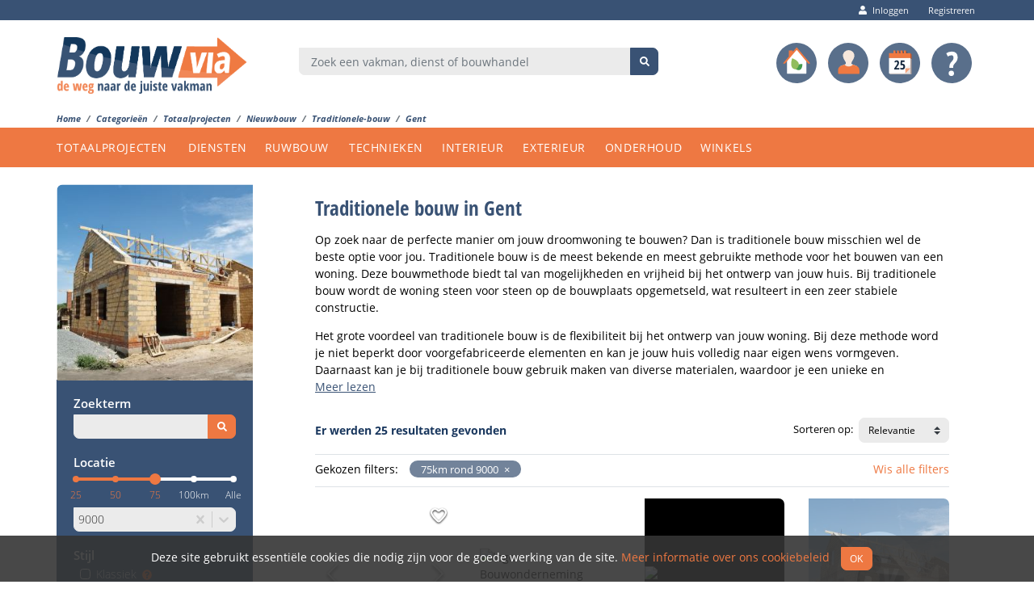

--- FILE ---
content_type: text/html; charset=utf-8
request_url: https://www.bouwvia.be/categorie%C3%ABn/totaalprojecten/nieuwbouw/traditionele-bouw/gent
body_size: 160588
content:
<!doctype html><html lang="nl"><head><script>
              (function(w,d,s,l,i){w[l]=w[l]||[];w[l].push({'gtm.start':
              new Date().getTime(),event:'gtm.js'});var f=d.getElementsByTagName(s)[0],
              j=d.createElement(s),dl=l!='dataLayer'?'&l='+l:'';j.async=true;
              j.src='https://www.googletagmanager.com/gtm.js?id='+i+dl+ '&gtm_auth=9cxywdjn1tHR10xYT9OQZA&gtm_preview=env-2&gtm_cookies_win=x';
              f.parentNode.insertBefore(j,f);
              })(window,document,'script','dataLayer','GTM-NVDRVHZ');
            </script><meta http-equiv="X-UA-Compatible" content="IE=edge"/><meta charSet="utf-8"/><meta name="viewport" content="width=device-width, initial-scale=1.0"/><title data-react-helmet="true">Traditionele bouw in Gent - Bouwvia</title><link rel="stylesheet" href="/static/css/client-059be3de.78c3f91b.chunk.css"/><link rel="stylesheet" href="/static/css/client-65125f3d.28d91b86.css"/><style>$svg:not(:root).svg-inline--fa {
  overflow: visible;
}

.svg-inline--fa {
  display: inline-block;
  font-size: inherit;
  height: 1em;
  overflow: visible;
  vertical-align: -0.125em;
}
.svg-inline--fa.fa-lg {
  vertical-align: -0.225em;
}
.svg-inline--fa.fa-w-1 {
  width: 0.0625em;
}
.svg-inline--fa.fa-w-2 {
  width: 0.125em;
}
.svg-inline--fa.fa-w-3 {
  width: 0.1875em;
}
.svg-inline--fa.fa-w-4 {
  width: 0.25em;
}
.svg-inline--fa.fa-w-5 {
  width: 0.3125em;
}
.svg-inline--fa.fa-w-6 {
  width: 0.375em;
}
.svg-inline--fa.fa-w-7 {
  width: 0.4375em;
}
.svg-inline--fa.fa-w-8 {
  width: 0.5em;
}
.svg-inline--fa.fa-w-9 {
  width: 0.5625em;
}
.svg-inline--fa.fa-w-10 {
  width: 0.625em;
}
.svg-inline--fa.fa-w-11 {
  width: 0.6875em;
}
.svg-inline--fa.fa-w-12 {
  width: 0.75em;
}
.svg-inline--fa.fa-w-13 {
  width: 0.8125em;
}
.svg-inline--fa.fa-w-14 {
  width: 0.875em;
}
.svg-inline--fa.fa-w-15 {
  width: 0.9375em;
}
.svg-inline--fa.fa-w-16 {
  width: 1em;
}
.svg-inline--fa.fa-w-17 {
  width: 1.0625em;
}
.svg-inline--fa.fa-w-18 {
  width: 1.125em;
}
.svg-inline--fa.fa-w-19 {
  width: 1.1875em;
}
.svg-inline--fa.fa-w-20 {
  width: 1.25em;
}
.svg-inline--fa.fa-pull-left {
  margin-right: 0.3em;
  width: auto;
}
.svg-inline--fa.fa-pull-right {
  margin-left: 0.3em;
  width: auto;
}
.svg-inline--fa.fa-border {
  height: 1.5em;
}
.svg-inline--fa.fa-li {
  width: 2em;
}
.svg-inline--fa.fa-fw {
  width: 1.25em;
}

.fa-layers svg.svg-inline--fa {
  bottom: 0;
  left: 0;
  margin: auto;
  position: absolute;
  right: 0;
  top: 0;
}

.fa-layers {
  display: inline-block;
  height: 1em;
  position: relative;
  text-align: center;
  vertical-align: -0.125em;
  width: 1em;
}
.fa-layers svg.svg-inline--fa {
  -webkit-transform-origin: center center;
          transform-origin: center center;
}

.fa-layers-counter, .fa-layers-text {
  display: inline-block;
  position: absolute;
  text-align: center;
}

.fa-layers-text {
  left: 50%;
  top: 50%;
  -webkit-transform: translate(-50%, -50%);
          transform: translate(-50%, -50%);
  -webkit-transform-origin: center center;
          transform-origin: center center;
}

.fa-layers-counter {
  background-color: #ff253a;
  border-radius: 1em;
  -webkit-box-sizing: border-box;
          box-sizing: border-box;
  color: #fff;
  height: 1.5em;
  line-height: 1;
  max-width: 5em;
  min-width: 1.5em;
  overflow: hidden;
  padding: 0.25em;
  right: 0;
  text-overflow: ellipsis;
  top: 0;
  -webkit-transform: scale(0.25);
          transform: scale(0.25);
  -webkit-transform-origin: top right;
          transform-origin: top right;
}

.fa-layers-bottom-right {
  bottom: 0;
  right: 0;
  top: auto;
  -webkit-transform: scale(0.25);
          transform: scale(0.25);
  -webkit-transform-origin: bottom right;
          transform-origin: bottom right;
}

.fa-layers-bottom-left {
  bottom: 0;
  left: 0;
  right: auto;
  top: auto;
  -webkit-transform: scale(0.25);
          transform: scale(0.25);
  -webkit-transform-origin: bottom left;
          transform-origin: bottom left;
}

.fa-layers-top-right {
  right: 0;
  top: 0;
  -webkit-transform: scale(0.25);
          transform: scale(0.25);
  -webkit-transform-origin: top right;
          transform-origin: top right;
}

.fa-layers-top-left {
  left: 0;
  right: auto;
  top: 0;
  -webkit-transform: scale(0.25);
          transform: scale(0.25);
  -webkit-transform-origin: top left;
          transform-origin: top left;
}

.fa-lg {
  font-size: 1.3333333333em;
  line-height: 0.75em;
  vertical-align: -0.0667em;
}

.fa-xs {
  font-size: 0.75em;
}

.fa-sm {
  font-size: 0.875em;
}

.fa-1x {
  font-size: 1em;
}

.fa-2x {
  font-size: 2em;
}

.fa-3x {
  font-size: 3em;
}

.fa-4x {
  font-size: 4em;
}

.fa-5x {
  font-size: 5em;
}

.fa-6x {
  font-size: 6em;
}

.fa-7x {
  font-size: 7em;
}

.fa-8x {
  font-size: 8em;
}

.fa-9x {
  font-size: 9em;
}

.fa-10x {
  font-size: 10em;
}

.fa-fw {
  text-align: center;
  width: 1.25em;
}

.fa-ul {
  list-style-type: none;
  margin-left: 2.5em;
  padding-left: 0;
}
.fa-ul &gt; li {
  position: relative;
}

.fa-li {
  left: -2em;
  position: absolute;
  text-align: center;
  width: 2em;
  line-height: inherit;
}

.fa-border {
  border: solid 0.08em #eee;
  border-radius: 0.1em;
  padding: 0.2em 0.25em 0.15em;
}

.fa-pull-left {
  float: left;
}

.fa-pull-right {
  float: right;
}

.fa.fa-pull-left,
.fas.fa-pull-left,
.far.fa-pull-left,
.fal.fa-pull-left,
.fab.fa-pull-left {
  margin-right: 0.3em;
}
.fa.fa-pull-right,
.fas.fa-pull-right,
.far.fa-pull-right,
.fal.fa-pull-right,
.fab.fa-pull-right {
  margin-left: 0.3em;
}

.fa-spin {
  -webkit-animation: fa-spin 2s infinite linear;
          animation: fa-spin 2s infinite linear;
}

.fa-pulse {
  -webkit-animation: fa-spin 1s infinite steps(8);
          animation: fa-spin 1s infinite steps(8);
}

@-webkit-keyframes fa-spin {
  0% {
    -webkit-transform: rotate(0deg);
            transform: rotate(0deg);
  }
  100% {
    -webkit-transform: rotate(360deg);
            transform: rotate(360deg);
  }
}

@keyframes fa-spin {
  0% {
    -webkit-transform: rotate(0deg);
            transform: rotate(0deg);
  }
  100% {
    -webkit-transform: rotate(360deg);
            transform: rotate(360deg);
  }
}
.fa-rotate-90 {
  -ms-filter: &quot;progid:DXImageTransform.Microsoft.BasicImage(rotation=1)&quot;;
  -webkit-transform: rotate(90deg);
          transform: rotate(90deg);
}

.fa-rotate-180 {
  -ms-filter: &quot;progid:DXImageTransform.Microsoft.BasicImage(rotation=2)&quot;;
  -webkit-transform: rotate(180deg);
          transform: rotate(180deg);
}

.fa-rotate-270 {
  -ms-filter: &quot;progid:DXImageTransform.Microsoft.BasicImage(rotation=3)&quot;;
  -webkit-transform: rotate(270deg);
          transform: rotate(270deg);
}

.fa-flip-horizontal {
  -ms-filter: &quot;progid:DXImageTransform.Microsoft.BasicImage(rotation=0, mirror=1)&quot;;
  -webkit-transform: scale(-1, 1);
          transform: scale(-1, 1);
}

.fa-flip-vertical {
  -ms-filter: &quot;progid:DXImageTransform.Microsoft.BasicImage(rotation=2, mirror=1)&quot;;
  -webkit-transform: scale(1, -1);
          transform: scale(1, -1);
}

.fa-flip-both, .fa-flip-horizontal.fa-flip-vertical {
  -ms-filter: &quot;progid:DXImageTransform.Microsoft.BasicImage(rotation=2, mirror=1)&quot;;
  -webkit-transform: scale(-1, -1);
          transform: scale(-1, -1);
}

:root .fa-rotate-90,
:root .fa-rotate-180,
:root .fa-rotate-270,
:root .fa-flip-horizontal,
:root .fa-flip-vertical,
:root .fa-flip-both {
  -webkit-filter: none;
          filter: none;
}

.fa-stack {
  display: inline-block;
  height: 2em;
  position: relative;
  width: 2.5em;
}

.fa-stack-1x,
.fa-stack-2x {
  bottom: 0;
  left: 0;
  margin: auto;
  position: absolute;
  right: 0;
  top: 0;
}

.svg-inline--fa.fa-stack-1x {
  height: 1em;
  width: 1.25em;
}
.svg-inline--fa.fa-stack-2x {
  height: 2em;
  width: 2.5em;
}

.fa-inverse {
  color: #fff;
}

.sr-only {
  border: 0;
  clip: rect(0, 0, 0, 0);
  height: 1px;
  margin: -1px;
  overflow: hidden;
  padding: 0;
  position: absolute;
  width: 1px;
}

.sr-only-focusable:active, .sr-only-focusable:focus {
  clip: auto;
  height: auto;
  margin: 0;
  overflow: visible;
  position: static;
  width: auto;
}

.svg-inline--fa .fa-primary {
  fill: var(--fa-primary-color, currentColor);
  opacity: 1;
  opacity: var(--fa-primary-opacity, 1);
}

.svg-inline--fa .fa-secondary {
  fill: var(--fa-secondary-color, currentColor);
  opacity: 0.4;
  opacity: var(--fa-secondary-opacity, 0.4);
}

.svg-inline--fa.fa-swap-opacity .fa-primary {
  opacity: 0.4;
  opacity: var(--fa-secondary-opacity, 0.4);
}

.svg-inline--fa.fa-swap-opacity .fa-secondary {
  opacity: 1;
  opacity: var(--fa-primary-opacity, 1);
}

.svg-inline--fa mask .fa-primary,
.svg-inline--fa mask .fa-secondary {
  fill: black;
}

.fad.fa-inverse {
  color: #fff;
}</style><meta data-react-helmet="true" name="description" content="Op zoek naar de perfecte manier om jouw droomwoning te bouwen? Dan is traditionele bouw misschien wel de beste optie voor jou. Traditionele bouw is de meest bekende en meest gebruikte methode voor het bouwen van een woning. Deze bouwmethode biedt tal van mogelijkheden en vrijheid bij het ontwerp van jouw huis. Bij traditionele bouw wordt de woning steen voor steen op de bouwplaats opgemetseld, wat resulteert in een zeer stabiele constructie.

Het grote voordeel van traditionele bouw is de flexibiliteit bij het ontwerp van jouw woning. Bij deze methode word je niet beperkt door voorgefabriceerde elementen en kan je jouw huis volledig naar eigen wens vormgeven. Daarnaast kan je bij traditionele bouw gebruik maken van diverse materialen, waardoor je een unieke en persoonlijke uitstraling kan creëren.

Een ander voordeel van traditionele bouw is dat het een duurzame bouwmethode is. Doordat de woning ter plaatse wordt opgebouwd, is er minder transport nodig en wordt er minder afval geproduceerd. Bovendien kan je bij traditionele bouw gebruik maken van duurzame materialen, waardoor jouw woning energiezuinig en milieuvriendelijk kan worden gebouwd.

Natuurlijk zijn er ook enkele nadelen verbonden aan traditionele bouw. Zo duurt het bouwproces vaak langer dan bij andere bouwmethodes, omdat alles ter plaatse wordt opgebouwd. Daarnaast kan het ook duurder uitvallen, omdat er meer mankracht en materiaal nodig is voor traditionele bouw.

Ben je op zoek naar een aannemer voor jouw traditionele bouwproject? Dan ben je bij Bouwvia.be aan het juiste adres. Op ons platform kan je eenvoudig en snel de juiste aannemer vinden voor jouw project. Wij hebben een uitgebreid netwerk van ervaren en betrouwbare aannemers in de categorie traditionele bouw.

Wacht niet langer en stel jouw vragen over traditionele bouw aan onze professionals. Zij helpen jou graag verder met advies en offertes op maat. Laat jouw droomwoning werkelijkheid worden met traditionele bouw en vind de perfecte aannemer op Bouwvia.be."/><meta data-react-helmet="true" property="og:description" content="Op zoek naar de perfecte manier om jouw droomwoning te bouwen? Dan is traditionele bouw misschien wel de beste optie voor jou. Traditionele bouw is de meest bekende en meest gebruikte methode voor het bouwen van een woning. Deze bouwmethode biedt tal van mogelijkheden en vrijheid bij het ontwerp van jouw huis. Bij traditionele bouw wordt de woning steen voor steen op de bouwplaats opgemetseld, wat resulteert in een zeer stabiele constructie.

Het grote voordeel van traditionele bouw is de flexibiliteit bij het ontwerp van jouw woning. Bij deze methode word je niet beperkt door voorgefabriceerde elementen en kan je jouw huis volledig naar eigen wens vormgeven. Daarnaast kan je bij traditionele bouw gebruik maken van diverse materialen, waardoor je een unieke en persoonlijke uitstraling kan creëren.

Een ander voordeel van traditionele bouw is dat het een duurzame bouwmethode is. Doordat de woning ter plaatse wordt opgebouwd, is er minder transport nodig en wordt er minder afval geproduceerd. Bovendien kan je bij traditionele bouw gebruik maken van duurzame materialen, waardoor jouw woning energiezuinig en milieuvriendelijk kan worden gebouwd.

Natuurlijk zijn er ook enkele nadelen verbonden aan traditionele bouw. Zo duurt het bouwproces vaak langer dan bij andere bouwmethodes, omdat alles ter plaatse wordt opgebouwd. Daarnaast kan het ook duurder uitvallen, omdat er meer mankracht en materiaal nodig is voor traditionele bouw.

Ben je op zoek naar een aannemer voor jouw traditionele bouwproject? Dan ben je bij Bouwvia.be aan het juiste adres. Op ons platform kan je eenvoudig en snel de juiste aannemer vinden voor jouw project. Wij hebben een uitgebreid netwerk van ervaren en betrouwbare aannemers in de categorie traditionele bouw.

Wacht niet langer en stel jouw vragen over traditionele bouw aan onze professionals. Zij helpen jou graag verder met advies en offertes op maat. Laat jouw droomwoning werkelijkheid worden met traditionele bouw en vind de perfecte aannemer op Bouwvia.be."/><meta data-react-helmet="true" property="og:image" content="https://www.bouwvia.be/pictures/categories/v3/101040.jpg"/><meta data-react-helmet="true" property="og:locale" content="nl_BE"/><meta data-react-helmet="true" property="og:site_name" content="Bouwvia.be"/><meta data-react-helmet="true" property="og:title" content="Traditionele bouw in Gent - Bouwvia"/><meta data-react-helmet="true" property="og:type" content="website"/><meta data-react-helmet="true" property="og:url" content="https://www.bouwvia.be/categorieën/totaalprojecten/nieuwbouw/traditionele-bouw/gent"/><meta data-react-helmet="true" property="twitter:card" content="summary"/><meta data-react-helmet="true" property="twitter:site" content="@bouwvia"/><link data-react-helmet="true" rel="canonical" href="https://www.bouwvia.be/categorieën/totaalprojecten/nieuwbouw/traditionele-bouw/gent"/><script>window.initialI18nStore = JSON.parse('{"nl":{"common":{"action":{"linkcopied":"Link gekopiëerd!"},"alert":{"leavepagewithoutsave":"Wil je de pagina verlaten zonder je wijzigingen op te slaan?"},"alt":{"bvmansearch":"Barry van Bouwvia zoekt","iconsarrowleft":"Pijl naar links icoon","iconsarrowright":"Pijl naar rechts icoon","iconschecked":"Ingevuld keuzevakje icoon","iconseco":"Eco icoon","iconsemptystar":"Lege ster icoon","iconsfavorite":"Favorieten icoon","iconsfullscreen":"Volledig scherm icoon","iconslocation":"Locatie icoon","iconsoffer":"Offerte icoon","iconsshare":"Delen icoon","iconsunchecked":"Leeg keuzevakje icoon"},"autosuggest":{"zipcityplaceholder":"Postcode\/Gemeente"},"button":{"activate":"Volgende","cancel":"Annuleren","login":"Login","no":"Nee","ok":"OK","order":"Bestellen","previous":"Vorige","previousproject":"Vorig project","next":"Volgende","nextproject":"Volgend project","register":"Registreer","registernow":"Registreer nu","registernowprofessional":"Registreer nu als vakman","retry":"Probeer opnieuw","save":"Opslaan","savepassword":"Wachtwoord Opslaan","selectpictures":"Selecteer foto\'s","search":"Zoek","send":"Versturen","submit":"Verzend","viewsubscriptions":"Bekijk onze abonnementen","yes":"Ja"},"calendar":{"agenda":"Agenda","allday":"Hele dag","andfrom":"en","date":"Dag","day":"Dag","daysofweek":{"monday":"Maandag","tuesday":"Dinsdag","wednesday":"Woensdag","thursday":"Donderdag","friday":"Vrijdag","saturday":"Zaterdag","sunday":"Zondag"},"description":"Omschrijving","event":"Event","from":"Van","location":"Locatie","month":"Maand","next":"Volgende","noeventsinrange":"Er zijn geen events in deze tijdspanne","period":"Periode","previous":"Vorige","till":"tot","time":"Tijd","today":"Vandaag","tomorrow":"Morgen","website":"Website","week":"Week","workweek":"Werkweek","yesterday":"Gisteren"},"common":{"for":"voor","in":"in"},"contact":{"askfacebook":"Stel je vraag via Facebook Messenger","asktwitter":"Stel je vraag via Twitter","checkhelppages":"Vind je antwoorden op onze helppagina\'s","sendemail":"Mail je vraag naar help@bouwvia.be"},"error":{"datanotfetched":"De gegevens konden niet opgehaald worden, probeer het later opnieuw","datanotsaved":"De gegevens konden niet bewaard worden, probeer het later opnieuw","general":"Er is iets misgelopen, probeer het later opnieuw","invalidsearchterm":"Geef aub een geldige zoekterm in van minimum 3 karakters","invalidsearchresults":"De server kon deze zoekopdracht niet verwerken. Geef aub een geldige zoekterm in van minimum 3 karakters, zonder speciale tekens, of klik op 1 van onze categorieën.","likefolder":"Er is iets misgelopen, probeer het later opnieuw \(folder mag min 3 en max 40 karakters bevatten\)","likepicture":"Er is iets misgelopen bij het bewaren of verwijderen van deze foto.","likeprofessional":"Er is iets misgelopen bij het bewaren of verwijderen van deze vakman.","loading":{"articles":"Artikels konden niet geladen worden, probeer het aub later opnieuw","contactdetails":"We konden deze contactgegevens niet vinden, **[registreer hier]\(\/gebruikers\/registreren\/vakman\)** of herlaad deze pagina om het opnieuw te proberen.","events":"Events konden niet geladen worden, probeer het aub later opnieuw","filters":"Filters konden niet geladen worden","form":"Formulier kon niet geladen worden, probeer het aub later opnieuw","info":"Informatie kon niet geladen worden","map":"Map kon niet geladen worden","order":"Bestelling konden niet geladen worden, probeer het aub opnieuw","profile":"Profiel kon niet geladen worden, probeer het aub later opnieuw","projects":"Projecten konden niet geladen worden, probeer het aub later opnieuw","ratings":"Beoordelingen konden niet geladen worden, probeer het aub later opnieuw"},"nocitiesoptions":"Geen gemeentes gevonden","pagenotfound":"Vakmannen zoeken doen we als de beste, maar deze pagina konden we helaas niet vinden!","servererror":"Serverfout","tryagainlater":"Probeer het aub later opnieuw."},"filters":{"button":{"cancel":"Annuleren","filter":"Filter","ok":"OK","sort":"Sorteren"},"choosecategory":"Kies een categorie:","chosenfilters":"Gekozen filters:","companycriteria":{"ecolabel":{"onlyecolabel":"Ecologisch","onlyecolabeltooltip":"Bedrijven met een Bouwvia Ecolabel hebben aangegeven dat ze een project volledig ecologisch kunnen uitvoeren"},"haspictures":{"onlyhaspictures":"Enkel met foto","onlyhaspicturestooltip":"Enkel bedrijven die al projectfoto\'s geüpload hebben worden weergegeven"},"specialized":{"onlyspecialized":"Specialisatie in {{currentCategoryName}}","onlyspecializedtooltip":"Elk bedrijf kan maximaal 3 specialisaties aanduiden"},"title":"Bedrijfscriteria"},"companysize":{"all":"Alle","big":"Groot \(50+\)","medium":"Middelgroot \(20-50\)","small":"Klein \(1-20\)","title":"Grootte bedrijf"},"deleteallfilters":"Wis alle filters","enterregion":"Geef je regio op","enterzipforbetterresults":"Geef een postcode in voor gerichtere resultaten","filterheader":"Filters","itemsperpage":"Items per pagina","location":{"around":"rond","allradius":"Alle","inradius":"In een straal van","title":"Locatie"},"pills":{"cs":{"big":"groot bedrijf","medium":"middelgroot bedrijf","small":"klein bedrijf"},"eco":"Ecolabel","hp":"met foto\'s","spec":"gespecialiseerd","zip":"{{radius}}km rond {{zip}}"},"searchterm":{"title":"Zoekterm"},"sortby":{"city":"Gemeente","companyname":"Bedrijfsnaam","distance":"Afstand","nrprojects":"Aantal Projecten","nrreviews":"Aantal Beoordelingen","relevance":"Relevantie","reviewscore":"Waardering"},"sortheader":"Sorteren","sortbytitle":"Sorteren op"},"footer":{"articles":"Artikels","about":"Over Bouwvia","advertise":"Adverteer bij ons","copyright":"Copyright © 2024 Element42","contactus":"Contacteer Ons","eco":"Ecologisch met Bouwvia","faq":"Veelgestelde vragen","followus":"Volg Ons","invalid":{"email":"Dit is geen geldig e-mailadres, gebruik de vorm email@adres.com","toolong":"Te lang, maximum {{number}} karakters"},"keepmeupdated":"Hou me op de hoogte","private":"Ik ben particulier","professional":"Ik ben professioneel","register":"Aanmelden","required":{"email":"E-mail is een verplicht veld"},"searchengine":"De Bouwvia zoekmachine","subscriptions":"Abonnementen en prijzen","whybouwvia":"De kracht van Bouwvia"},"helmet":{"accounttitle":"Account","aprojectof":"Een project met foto\'s van","allprojectsofdesc":"Alle projecten met foto\'s van","allprojectsoftitle":"Alle projecten van","articlesdesc":"Alle artikels ivm aannemers, vakmannen, diensten of bouwhandels!","bouwviasuffix":" - Bouwvia","categoriesdesc":"Vind aannemers, vakmannen, diensten of bouwhandels in onze categorieën! Verfijn je zoekopdracht met filters voor het beste resultaat.","categoriestitle":"Alle categorieën met vakmannen, diensten en bouwhandels","categorydesc":"Vind aannemers, vakmannen, diensten of bouwhandels voor {{category}}! Verfijn je zoekopdracht met filters voor het beste resultaat.","categorytitle":"Vind de juiste vakman voor {{category}}","contactdesc":"Heb je een vraag en vind je het antwoord niet in onze helppagina\'s? Contacteer ons via chat of mail voor een snel antwoord!","eventsdesc":"Verken de belangrijkste bouwbeurzen en -events in België in één handige kalender! Vind inspiratie, de nieuwste bouwtrends, en maak connecties met professionals. Alles wat je nodig hebt voor je bouw- of renovatieproject.","eventstitle":"Bouwbeurzen & Events in België: Netwerk en Inspiratie voor Bouwprojecten","faqdesc":"Vind je antwoord in de veelgestelde vragen. Hulp bij het aanmaken en beheren van je account, tips om een goed profiel aan te maken of te vinden en veel meer!","helpdesc":"Hulp nodig bij het aanmaken of beheren van je account? Zoek je tips om een goed profiel aan te maken? Hier vind je alle informatie!","homedesc":"Bouwvia is dé digitale oplossing voor het vinden van de juiste vakman in de bouwsector. Als een eenvoudig en intuïtief online platform brengt het particulieren met bouwplannen in contact met professionele vakmannen die hen bij de uitvoering van hun bouwplannen kunnen bijstaan.","hometitle":"Bouwvia: De weg naar de juiste vakman","infodesc":"Wil je meer weten wat Bouwvia voor jou kan betekenen? Hier vind je alle informatie over onze zoekmachine die net een stapje verder gaat!","infotitle":"Alle informatie","letinspire":"Laat je inspireren!","locale":"nl_BE","pagenotfoundtitle":"404 - Pagina niet gevonden","password-reset":"Reset jouw wachtwoord","password-resetconfirm":"Confirmeer jouw nieuwe wachtwoord","profaccounttitle":"Professionele Account","profileinfoof":"Alle informatie over Bouwvia vakman","profilemoreinfo":"Bekijk de contactgegevens, blader door de projecten en lees de reviews!","profiletitle":"Vakman Profiel","resultcategorytitle":"Vind de juiste vakman voor {{category}}","searchenginedesc":"Bouwvia is dé digitale oplossing voor het vinden van de juiste vakman in de bouwsector. Als een eenvoudig en intuïtief online platform brengt het particulieren met bouwplannen in contact met professionele vakmannen en aannemers.","searchresultsdesc":"Vind een aannemer in jouw buurt, snel en eenvoudig! Maak gebruik van onze handige filters voor het beste resultaat.","sitename":"Bouwvia.be","subscriptionsdesc":"Kies hier de formule die best bij jouw zaak past. Hieronder vind je de prijzen en vergelijking van onze verschillende formules voor vakmannen.","usersactivatedesc":"Activeer jouw Bouwvia account","usersactivatetitle":"Gebruiker activeren","usersdesc":"Maak een account of meld je aan bij Bouwvia. Registreer je als vakman en maak snel een aantrekkelijk bedrijfsprofiel aan of registreer je als particulier en bewaar jouw favoriete foto\'s en bedrijven.","usersprivregisterdesc":"Maak een account aan en bewaar jouw zoekopdrachten in een handig overzicht!","usersprofregisterdesc":"Registreer je als vakman en maak snel een aantrekkelijk bedrijfsprofiel aan! Trek nieuwe klanten aan, beheer je projecten en wordt sneller gevonden op het internet.","usersprivregistertitle":"Registreer als particulier","userstitle":"Gebruikers","whybouwviadesc":"Bouw aan je succesvolle digitale aanwezigheid. Maak indruk met een sterk bedrijfsprofiel. Bereik de juiste doelgroep. Gratis en voor élke bouwprofessional"},"helpmenu":{"competitionrules":"Wedstrijdreglement","contact":"Contacteer ons","cookiepolicy":"Cookiebeleid","faqprivates":"Veelgestelde vragen van particulieren","faqprofessionals":"Veelgestelde vragen van vakmannen","generalconditionsprofessionals":"Algemene voorwaarden vakmannen","guidelinespictureuploads":"Richtlijnen voor foto uploads","help":"Help","helppages":"Helppagina\'s","privacy":"Privacy","usageconditions":"Gebruiksvoorwaarden"},"likes":{"editfolder":"Map hernoemen","newfolder":{"placeholder":"Nieuwe map"},"picture":{"title":"Kies een map om deze foto op te slaan","suretodelete":"Ben je zeker dat je deze foto wilt verwijderen uit je favorieten?"},"professional":{"title":"Kies een map om deze vakman op te slaan","suretodelete":"Ben je zeker dat je deze vakman wilt verwijderen uit je favorieten?"}},"link":{"collapse":"Verbergen","ecomode":"ECO-Modus","ecomodeactive":"ECO-Modus is actief! Lees hier meer...","filters":"Filters","forgotpassword":"Wachtwoord vergeten?","gotoprofile":"open profiel","gotoprojects":"Open projecten","logbackin":"Opnieuw inloggen","login":"Log je hier in","logoutprofessional":"Uitloggen als vakman","moreinfo":"Meer info","readmore":"Meer lezen","reloadpage":"Herlaad deze pagina","resendactivationkey":"stuur activatiecode"},"loading":{"cities":"Gemeentes worden geladen"},"placeholder":{"city":"Gemeente","searchcategories":"Zoek en klik op een categorie ...","searchprofserviceshop":"Zoek een vakman, dienst of bouwhandel","searchsite":"Doorzoek de site ...","zip":"Postcode"},"profile":{"aboutus":"Over ons","allprojects":"Toon alle projecten","activeinradius":"Actief in","activities":"Activiteiten","brandterms":"Merken","categories":"Categorieën","companyvideo":"Bedrijfsvideo","contact":"Contact","contactdetails":"Contactdetails","documentation":"Documentatie","inradius":"een straal van {{radius}}km rond {{city}}","inradiusall":"heel België","offermodal":{"agree":"Ga je akkoord met deze voorwaarden en wens je de contactdetails te zien?","executiontime":"De **uitvoeringstermijn** is gemiddeld ","executiontimes":{"month":"**binnen de maand**.","3months":"**binnen de 3 maanden**.","6months":"**binnen de 6 maanden**.","more6months":"na **meer dan 6 maanden**."},"executiontimeurgent":"Ook beschikbaar voor dringende tussenkomsten.","hasterms":"Om een goede match te garanderen deelt deze vakman graag enkele zaken mee alvorens hij gecontacteerd wordt:","inradius":"Werkt **enkel** in een straal van **{{radius}}km rond {{city}}**.","nocontactdetails":"Deze vakman wenst tijdelijk niet gecontacteerd te worden.","offerterms":"**Offertes worden pas opgemaakt na volgende voorwaarden:**","requestsquality":"Staat garant voor kwaliteit en **wenst niet in te gaan op laagste prijsaanvragen**","title":"Voorwaarden van de vakman"},"noaboutus":"Bedrijf heeft geen extra informatie","noprojects":"Deze vakman heeft nog geen projecten","noreviewswrite":"0 beoordelingen, wees de eerste","nosearchterms":"Bedrijf heeft geen zoektermen","picture_one":"{{count}} foto","picture_other":"{{count}} foto\'s","portfoliodescription":"Het portfolio van een vakman toont enkele globale foto\'s van het bedrijf","projectsof":"Projecten van","promos":"Promoties","requestoffer":"Vraag offerte aan","rating":"Waardering","ratings":{"advice":"Correct advies","appointments":"Nakomen van de afspraken","execution":"Kwaliteit van de uitvoering","general":"Algemene tevredenheid","noratingsallowed":"Deze professional koos er voor om geen beoordelingen toe te laten","ratingsfor":"Beoordelingen voor"},"reviews_one":"{{count}} beoordeling","reviews_other":"{{count}} beoordelingen","savedfavorite":"Bewaard","savefavorite":"Bewaar als favoriet","searchterms":"Zoektermen","services":"Services","share":"Delen","showdetails":"Klik voor details","specializations":"Specialisaties","writereview":"Beoordeel deze zaak"},"results":{"foundnoresults":"Deze zoekopdracht leverde helaas geen resultaten op, probeer even een andere zoekterm of categorie!","foundnumberresults_one":"Er werd {{count}} resultaat gevonden","foundnumberresults_other":"Er werden {{count}} resultaten gevonden","resultstitle":"Zoekresultaten","searchinregiontitle":"Zoek specifieker in jouw regio"},"route":{"account":"account","activate":"activeren","articles":"artikels","add":"toevoegen","advertise":"adverteer-bij-bouwvia","bvadmin":"bvadmin","categories":"categorieën","companyinfo":"bedrijfsinformatie","competition":"wedstrijd","competitionrules":"wedstrijdreglement","contact":"contacteer-ons","confirm":"bevestigen","cookiepolicy":"cookiebeleid","contactdetails":"contactgegevens","done":"voltooid","eco":"ecologisch-met-bouwvia","edit":"bewerken","editaccount":"account-bewerken","editprofile":"profiel-bewerken","events":"events","faq":"veelgestelde-vragen","faqprivates":"veelgestelde-vragen-van-particulieren","faqprofessionals":"veelgestelde-vragen-van-vakmannen","followus":"volg-ons","generalconditionsprofessionals":"algemene-voorwaarden-vakmannen","guidelinespictureuploads":"richtlijnen-voor-foto-uploads","help":"help","info":"info","login":"inloggen","logindetails":"inloggegevens","logout":"uitloggen","password-reset":"wachtwoord-resetten","payment":"betaling","pictures":"fotos","picturesearcher":"fotozoeker","picturespreview":"fotospreview","preferences":"voorkeuren","privacy":"privacy","private":"particulier","privates":"particulieren","portfolio":"portfolio","profaccount":"profaccount","professional":"vakman","professionals":"vakmannen","profiles":"profielen","projects":"projecten","publiccontactdetails":"publieke-contactgegevens","publicprofile":"publiek-profiel","quick":"snel","register":"registreren","savedpictures":"opgeslagen-fotos","savedprofessionals":"opgeslagen-vakmannen","searchengine":"de-bouwvia-zoekmachine","searchresults":"zoekresultaten","subscriptions":"abonnementen","statistics":"statistieken","step":"stap","styleguide":"stijlgids","usageconditions":"gebruiksvoorwaarden","users":"gebruikers","whybouwvia":"de-kracht-van-bouwvia"},"searchregions":{"antwerpen":"Antwerpen","brugge":"Brugge","brussel":"Brussel","gent":"Gent","hasselt":"Hasselt"},"selectoptions":{"services":["Showroom","Plaatsing","Herstelling","Onderhoud"]},"selectoptionvalues":{"services":["showroom","install","maintenance","repair"]},"sociallink":{"mailtosubject":"Ik het het volgende interessant profiel gezien op Bouwvia: "},"subscriptions":{"choose":"Kies jouw formule","exclvat":"Excl BTW","nowmonthsfree_one":"Nu {{count}} maand gratis!","nowmonthsfree_other":"Nu {{count}} maanden gratis!","peryear":"per jaar"},"success":{"save":"De wijzigingen werden succesvol opgeslaan!"},"text":{"anonymous":"Anoniem","answerfrom":"antwoord van","choosesubscription":"Kies hier de formule die best bij jouw zaak past. Hieronder vind je de prijzen en vergelijking van onze verschillende formules voor vakmannen. Wil je wat meer info? **[Bekijk hier wat Bouwvia voor jou kan betekenen]\(\/info\/de-kracht-van-bouwvia\).**","cookiebanner":"Deze site gebruikt essentiële cookies die nodig zijn voor de goede werking van de site. [Meer informatie over ons cookiebeleid]\(\/help\/cookiebeleid\)","events":"Ontdek de nieuwste trends, doe inspiratie op voor je bouw- of renovatieproject, en netwerk met top professionals uit de bouwsector. Onze gids biedt je een overzicht van de belangrijkste bouwbeurzen en -events in België, inclusief innovatieve oplossingen, duurzame bouwtechnieken, en de nieuwste materialen op de markt.","eventstitle":"Bouwbeurzen en events in België","isprofessional":"Ben je een vakman?"},"title":{"alleventsfrom":"Alle events vanaf","handytools":"Handige tools","iama":"Ik ben","info":"Info","searchmachine":"Dé zoekmachine voor aannemer, dienst of bouwhandel"},"tooltip":{"ecolabel":"Bedrijven met een Bouwvia Ecolabel hebben aangegeven dat ze een project volledig ecologisch kunnen uitvoeren","norating":"Dit bedrijf heeft nog geen beoordelingen","rating_one":"Dit bedrijf heeft een beoordeling van {{ratingTotal}}\/5 \({{count}} beoordeling\). Bekijk het profiel voor meer details.","rating_other":"Dit bedrijf heeft een beoordeling {{ratingTotal}}\/5 \({{count}} beoordelingen\). Bekijk het profiel voor meer details."},"topbar":{"account":"Account","login":"Inloggen","logout":"Uitloggen","profiles":"Switch Profiel","register":"Registreren"},"topmenu":{"account":"Account","ecomode":"ECO","events":"Events","help":"Help","offers":"Offertes","searchbutton":"Zoeken"},"warning":{"notavailable":"Nog niet beschikbaar","profnoratings":"Deze vakman heeft nog geen beoordelingen.","shouldprivlogin":"Je moet ingelogd zijn als particulier voor deze actie!"}},"paform":{"alert":{"maxspecializations":"Je kan maar maximum {{maxSpecializations}} specialisaties aanduiden!"},"button":{"copypreviousday":"Kopieer de uren van de vorige dag","copyprofile":"Maak een secundair profiel aan gebaseerd op jouw primaire profiel","newprofile":"Maak een blanco secundair profiel aan","selectbrochure":"Selecteer Brochure","selectlogo":"Selecteer Logo","selectvideo":"Selecteer Video"},"custom":{"noprojectsfound":"Geen projecten gevonden","notagoptions":"Typ een nieuwe tag!","notagsfound":"Geen tags gevonden","foundnumberpictures_one":"{{count}} foto gevonden","foundnumberpictures_other":"{{count}} foto\'s gevonden","nosearchcriteria":"Geef enkele zoekcriteria op","orders":{"contacthelpdesk":"Word je niet geredirect na betaling of ondervind je problemen met jouw order? **[Contacteer onze helpdesk]\(\/help\/contacteer-ons\)**.","failed":"Mislukt","noactiveorderfound":"Er werd geen actief order gevonden \(order is verlopen of geannuleerd\).","ordernr":"Ordernummer","paymentreload":"De status wordt automatisch vernieuwd over {{seconds}}s.","paymentstatus":"Betalingsstatus","paid":"Betaald","processing":"In verwerking","processingpayment":"Een ogenblik aub terwijl we de betaling van volgend order verwerken","status":"Status"},"subscriptions":{"extraprofiles":"{{count}} extra vestigingen","extraprofiles_one":"{{count}} extra vestiging","extraprofiles_other":"{{count}} extra vestigingen","extraprofilesprice":"\({{number}}€\/vestiging\)","subscriptiondiscountupgrade_one":"- {{count}} maand over op huidig abonnement","subscriptiondiscountupgrade_other":"- {{count}} maanden over op huidig abonnement","subscriptionmonths_one":"abonnement voor {{count}} maand","subscriptionmonths_other":"abonnement voor {{count}} maanden","subtotal":"Subtotaal","total":"Totaal incl. BTW","vat":"BTW"},"tagcreate":"Creëer tag","tagsloading":"Tags worden geladen"},"explanation":{"activatesteps":"Je bent er bijna! In de volgende 3 stappen kan je in enkele minuten je profiel aanmaken. Enkele tips:","activatestepspoints":["Om dit aanmeldproces zo vlot mogelijk te maken raden we aan om eerder een computer dan een mobiel apparaat te gebruiken.","Probeer zo volledig mogelijk te zijn, met een goed ingevuld profiel ben je beter zichtbaar en word je gemakkelijker gevonden.","Nu geen tijd om het hele formulier in te vullen? Geen nood, na iedere stap worden je gegevens al opgeslaan."],"bannermessage":"[Plaats hier een algemene mededeling]\(\/profaccount\/profiel-bewerken\/voorkeuren\)","categories":"Dit zijn de categorieën waarin je gevonden zal worden. Probeer zo volledig mogelijk aan te duiden waar jouw bedrijf actief in is.","createsecondaryprofile":"Maak hier een nieuw secundair profiel aan:","companyinfo":"Dit betreft alle bedrijfsinformatie die invloed zal hebben op de zoekresultaten en die op jouw publiek profiel te zien zal zijn.","companylogobg":"Kies een passende achtergrondkleur voor jouw logo:","contactdetails":"Deze contactgegevens zijn enkel voor Bouwvia bestemd en zullen nergens publiek te zien zijn.","contactdetailsonlyfromprimary":"Je kan enkel jouw contactgegevens aanpassen vanuit je primaire profiel!","invoiceaddress":"Deze gegevens komen op jouw factuur","linkedcategories":"Op basis van je selectie vonden we ook nog de volgende categorieën die misschien van toepassing zijn. De categorieën die je hier aanduidt zullen toegevoegd worden aan de categorieënlijst hierboven.","portfolio":"In je portfolio kan je 10 foto\'s uploaden die je bedrijf laten uitstralen, deze foto\'s zullen ook getoond worden in de zoekresultaten.","primaryprofile":"Jouw primair profiel is de hoofdaccount die gelinkt is met jouw gebruiker.","profileaddonlyfromprimary":"Je kan enkel nieuwe profielen aanmaken vanuit je primaire profiel!","profiles":"Op deze pagina kan je meerdere professionele profielen aanmaken voor jouw gebruikersaccount, bijvoorbeeld voor bijkomstige vestigingen. [Contacteer de helpdesk]\(\/help\/contacteer-ons\) indien je een profiel wenst te wissen.","publiccontactdetails":"Dit zijn de contactgegevens die op jouw publiek profiel te zien zullen zijn.","subscriptionprice":{"3":"- {{number}}€\/jaar","5":"- {{number}}€\/jaar"},"subscriptionpromomonths":{"3":"\(nu met {{number}} maanden gratis\)","5":"\(nu met {{number}} maanden gratis\)"},"switchprofiles":"Klik op een profiel om te switchen van account \(groen = actief profiel\)","switchtoprimary":"Switch naar je primaire profiel","yourcompanyinfocomeshere":"Jouw bedrijfsinformatie komt hieronder in deze kleuren."},"error":{"addsecondaryprofessional":"Server error: Secundair profiel kon niet aangemaakt worden, probeer het aub later opnieuw!","contactemail":"Jouw e-mailadres kon niet toegevoegd worden, probeer het aub later opnieuw!","fetchaddress":"Server error: jouw bedrijfsadres kon niet opgehaald worden, gelieve dit opnieuw manueel in te vullen!","switchprofile":"Server error: Er kon niet van profiel geswitcht worden, probeer het aub later opnieuw!","tag":{"tagcouldnotbecreated":"Server error: De tag kon niet aangemaakt worden, probeer het aub later opnieuw!"}},"invalid":{"bouwviaprofile":"Een Bouwvia profiel kan enkel alfanumerieke karakters \(a-Z, 0-9\) of underscores \(_\) bevatten \(minimum 3, maximum 30\)","commaseparated":"Enkel woorden gescheiden door een komma zijn toegestaan! Voorbeeld: Woord1, Woord2, Woord3","decimalnumber":"De waarde moet een nummer zijn in de vorm 12,345","email":"Dit is geen geldig e-mailadres, gebruik de vorm email@adres.com","facebookprofile":"Een Facebook profiel kan enkel alfanumerieke karakters \(a-Z, 0-9\) of . - \/ bevatten \(minimum 5, maximum 80\)","maxspecializations":"Je mag maar maximum {{maxSpecializations}} specialisaties aanduiden!","portfoliopicturestagstoomany":"Je kan maximaal {{number}} tag\(s\) aan een foto hangen","portfoliopicturestooless":"Portfolio moeten minimaal {{number}} foto bevatten","portfoliopicturestoomany":"Portfolio kan maximaal {{number}} fotos bevatten","profilenameexists":"Deze profielnaam is al in gebruik","projectpicturestagstoomany":"Je kan maximaal {{number}} tag\(s\) aan een foto hangen","projectpicturestooless":"Projecten moeten minimaal {{number}} foto bevatten","projectpicturestoomany":"Projecten kunnen maximaal {{number}} fotos bevatten","subscription":"Kies aub een geldig abonnement","subscriptionextraprofiles":"Je kan enkel extra vestigingen toevoegen aan een Expert abonnement","subscriptionextraprofilesmax":"Je kan maximum {{number}} extra vestigingen aanduiden, contacteer ons voor meer vestigingen","tag":"Een tag kan enkel uit kleine letters bestaan \(minimum 3, maximum 20\)","telephone":"Nummer moet beginnen met 0 en mag enkel cijfers bevatten \(minimum 8, maximum 13, geen spaties\)","tooless":"Aantal moet minimum {{number}} bedragen","toolong":"Te lang, maximum {{number}} karakters","tooshort":"Te kort, minimum {{number}} karakters","twitterprofile":"Een Twitter profiel kan enkel alfanumerieke karakters \(a-Z, 0-9\) of underscores \(_\) bevatten \(minimum 3, maximum 15\)","url":"Dit is geen geldig webadres, gebruik de vorm www.domein.be, www.dowmein.com, domein.be, ... ","vat":"BTW nummer moet in de officiële EU vorm zijn zonder spaties, vb BE123456789 of BE0123456789"},"label":{"acceptedterms":"Voorwaarden","activeincity":"rond","activeinradius":"Actief in een straal van","address":{"city":"Gemeente\/stad","number":"Nummer + bus","street":"Straat","zip":"Postcode"},"bannermessage":"Mededeling","brandterms":"Merken","categories":"Categorieën","companybrochure":"Brochure\/Documentatie","companyinfo":"Over ons","companylogo":"Bedrijfslogo","companyname":"Bedrijfsnaam","companysize":"Grootte bedrijf","companyvideo":"Bedrijfsvideo","competitions":{"c2020":"Schiftingsvraag"},"description":"Omschrijving","ecolabel":"Ecolabel","executiontime":"Uitvoeringstermijn","executiontimeurgent":"Ik doe ook dringende tussenkomsten","email":"E-mail","facebook":"Facebook","invoiceaddress":{"city":"Gemeente\/stad","companyname":"Bedrijfsnaam","number":"Nummer + bus","street":"Straat","zip":"Postcode"},"addressequalsinvoiceaddress":"Mijn publieke bedrijfsadres is hetzelfde als mijn factuuradres","maincontact":{"firstname":"Voornaam","function":"Functie","lastname":"Naam","mobile":"GSM"},"mobile":"GSM","newsletterallowed":"Tips & tricks ontvangen","novat":"Ik heb geen BTW nummer","offerrequests":{"price":"Ik sta open voor alle offerteaanvragen","quality":"Ik sta garant voor kwaliteit en wens niet in te gaan op laagste prijsaanvragen","title":"Type offerteaanvragen"},"offerrequestsonlyinregion":"Ik wens enkel offerteaanvragen te ontvangen voor mijn actieve regio","offerterms":"Voorwaarden offerteaanvragen","openinghours":"Openingsuren","openinghoursshow":"Toon openingsuren","openonholidays":"Ook open op feestdagen","overview":"Overzicht","password":"Kies een wachtwoord","passwordconfirmation":"Herhaal wachtwoord","portfolio":{"descriptiontags":"Omschrijvingstags","main":"Foto\'s","materialtags":"Materiaaltags"},"project":{"date":"Datum","description":"Omschrijving","picture_one":"Foto","picture_other":"Foto\'s","pictures":{"descriptiontags":"Omschrijvingstags","main":"Foto\'s","materialtags":"Materiaaltags"},"project":"Project","projects":"Projecten","title":"Titel"},"profilename":"Profielnaam","ratingallowed":"Waarderingen toestaan van gebruikers","ratings":"Waarderingen","searchterms":"Zoektermen","services":"Services","showcontactdetails":{"all":"Altijd","none":"Nooit \(vb je wilt tijdelijk geen nieuwe contacten wegens te veel werk\)","terms":"Enkel zichtbaar na het lezen van mijn persoonlijke voorwaarden  \(werkgebied, type aanvragen, voorwaarden\)","title":"Weergave contactgegevens"},"specializations":"Specialisaties","subscription":"Abonnement","subscriptionextraprofiles":"Extra vestigingen","tagline":"Slogan","telephone":"Telefoon","title":"Titel","twitter":"Twitter","username":"E-mail","vat":"BTW nummer","website":"Website"},"placeholder":{"activeincity":"Typ een gemeente\/postcode","activeinradius":"","address":{"city":"","number":"","street":"","zip":""},"bannermessage":"","brandterms":"Plaats hier met een komma gescheiden merknamen waarmee je werkt. Voorbeeld: Fermacell, Isover, Knauf, Tesa","companybrochure":"","companyinfo":"Vertel hier iets over jouw bedrijf. Hoe lang ben je al werkzaam? Wat is je visie? Heb je al enige certificiëringen? ...","companylogo":"","companyname":"Mijn Bedrijf BV","companysize":"","companyvideo":"","description":"","ecolabel":"","email":"email@adres.com","executiontime":"","executiontimeurgent":"","facebook":"FacebookProfiel","invoiceaddress":{"city":"","companyname":"Mijn Bedrijf BV","number":"","street":"","zip":""},"maincontact":{"firstname":"","function":"","lastname":"","mobile":"0499123456"},"mobile":"0499123456","newsletterallowed":"","novat":"","offerrequests":"","offerrequestsonlyinregion":"","offerterms":"","openinghours":"","openinghoursshow":"","openonholidays":"","password":"","portfolio":{"descriptiontags":"Selecteer of typ","materialtags":"Selecteer of typ","main":""},"profilename":"","project":{"date":"","description":"","pictures":{"descriptiontags":"Selecteer of typ","materialtags":"Selecteer of typ","main":""},"project":"Selecteer of typ","projects":"Selecteer of typ","title":""},"ratingallowed":"","showcontactdetails":"","searchterms":"Plaats hier met een komma gescheiden extra zoektermen waarmee je als bedrijf gevonden wil worden \(bezigheden, specialisaties, ...\). Voorbeeld: betonvloeren, hoevestijl, tadelakt","services":"","specializations":"","subscription":"","subscriptionextraprofiles":"","tagline":"Bouwvia vakman","telephone":"023123456","title":"","twitter":"TwitterProfiel","username":"email@adres.com","vat":"","website":"www.uwdomein.com"},"required":{"activeincity":"Actief in gemeente is verplicht als je een km straal kiest","activeinradius":"Actief in is een verplicht veld","address":{"city":"Gemeente\/stad is een verplicht veld","number":"Nummer is een verplicht veld","street":"Straat is een verplicht veld","zip":"Postcode is een verplicht veld"},"bannermessage":"Mededeling is een verplicht veld","brandterms":"Merken is een verplicht veld","categories":"Je moet tenminste 1 categorie aanduiden","companybrochure":"Brochure\/Documentatie is een verplicht veld","companyinfo":"Over ons is een verplicht veld","companylogo":"Bedrijfslogo is verplicht","companyname":"Bedrijfsnaam is een verplicht veld","companysize":"Grootte bedrijf moet je verplicht vermelden","companyvideo":"Bedrijfsvideo is een verplicht veld","competitions":{"c2020":"Dit veld is verplicht"},"description":"Omschrijving is een verplicht veld","executiontime":"Uitvoeringstermijn moet je verplicht vermelden","executiontimeurgent":"Dringende tussenkomst is een verplicht veld","ecolabel":"Ecolabel is een verplicht veld","email":"E-mail is een verplicht veld","facebook":"Facebook is een verplicht veld","invoiceaddress":{"city":"Gemeente\/stad is een verplicht veld","companyname":"Bedrijfsnaam is een verplicht veld","number":"Nummer is een verplicht veld","street":"Straat is een verplicht veld","zip":"Postcode is een verplicht veld"},"maincontact":{"firstname":"Voornaam is een verplicht veld","function":"Functie is een verplicht veld","lastname":"Naam is een verplicht veld","mobile":"GSM is een verplicht veld"},"mobile":"GSM is een verplicht veld","newsletterallowed":"","novat":"","offerrequests":"Type offerteaanvraag is een verplicht veld","offerterms":"Voorwaarde offerteaanvragen is een verplicht veld","openinghours":"Openingsuren is een verplicht veld","openinghoursshow":"Toon openingsuren is een verplicht veld","openonholidays":"Ook open op feestdagen is een verplicht veld","portfolio":{"descriptiontags":"Omschrijvingstags voor een foto zijn verplicht","materialtags":"Materiaaltags voor een foto zijn verplicht","main":"Foto\'s zijn verplicht voor een portfolio"},"password":"Wachtwoord is een verplicht veld","profilename":"Profielnaam is een verplicht veld","project":{"date":"Datum is verplicht voor een project","description":"Omschrijving is verplicht voor een project","pictures":{"descriptiontags":"Omschrijvingstags voor een foto zijn verplicht","materialtags":"Materiaaltags voor een foto zijn verplicht","main":"Foto\'s zijn verplicht voor een project"},"title":"Titel voor een project is verplicht"},"ratingallowed":"","showcontdetails":"Weergave contactgegevens is een verplicht veld","services":"Je moet tenminste 1 service aanduiden","searchterms":"Zoektermen is een verplicht veld","specializations":"Specialisaties is een verplicht veld","subscription":"Abonnement is een verplicht veld","subscriptionextraprofiles":"Extra vestigingen is een verplicht veld","tagline":"Slogan is een verplicht veld","title":"Titel is een verplicht veld","telephone":"Telefoon is een verplicht veld","twitter":"Twitter is een verplicht veld","username":"E-mail is een verplicht veld","vat":"BTW nummer is een verplicht veld, duidt hieronder aan als je geen BTW nummer hebt","website":"Website is een verplicht veld"},"selectoptions":{"companysize":["Klein \(1-20 werknemers\)","Middelgroot \(20-50 werknemers\)","Groot \(50+ werknemers\)"],"executiontime":["Binnen de maand","Binnen 3 maanden","Binnen 6 maanden","Meer dan 6 maanden"],"select":"Selecteer een optie","services":["Showroom","Plaatsing","Herstelling","Onderhoud"],"telephonecountry":["België \(+32\)","Duitsland \(+49\)","Frankrijk \(+33\)","Luxemburg \(+352\)","Nederland \(+31\)"],"websiteprotocol":["http:\/\/","https:\/\/"]},"selectoptionvalues":{"companysize":["small","medium","big"],"executiontime":["month","3months","6months","more6months"],"select":"","services":["showroom","install","maintenance","repair"],"telephonecountry":["+32","+49","+33","+352","+31"],"websiteprotocol":["http:\/\/","https:\/\/"]},"success":{"categoryadded":"De categorie werd successvol toegevoegd!","contactemail":"Jouw e-mailadres werd successvol toegevoegd!"},"text":{"activeincity":"","activeinradius":"","address":{"city":"","number":"","street":"","zip":""},"bannermessage":"Deze mededeling komt vanboven in je profiel. Gebruik deze bijvoorbeeld voor een tijdelijke promotie, melding in verband met uitvoeringstermijnen, ...","brandterms":"","companybrochure":"Upload hier een PDF brochure over jouw bedrijf","companyinfo":"","companylogo":"","companyname":"Je officiële publieke bedrijfsnaam","companysize":"","companyvideo":"Upload hier jouw bedrijfsvideo","description":"","displayvat":"","ecolabel":"Kan je bedrijf volledig ecologisch werken indien de klant dit wenst?","email":"Dit bepaalt je publiek e-mailadres waarop mensen je zullen contacteren","executiontime":"","executiontimeurgent":"vb slotenmaker zelfde dag nodig, dringende reparaties, ...","facebook":"","invoiceaddress":{"city":"","companyname":"Je officiële bedrijfsnaam","number":"","street":"","zip":""},"maincontact":{"firstname":"","function":"Jouw functie in het bedrijf, vb Zaakvoerder","lastname":"","mobile":""},"mobile":"","newsletterallowed":"Je zal regelmatig updates ontvangen over nieuwe functionaliteiten en hoe deze jou vooruit kunnen helpen","novat":"","offerrequests":"Voor welke offerteaanvragen mogen potentiële klanten je contacteren?","offerrequestsonlyinregion":"Jouw actieve regio kan je aanpassen bij [bedrijfsinformatie]\(\/profaccount\/profiel-bewerken\/bedrijfsinformatie\)","offerterms":"Vermeld hier je voorwaarden voordat je een offerte opmaakt. Wat moet er minstens vermeld worden? \(Vb. aantal m², materialen, ...\)","openinghours":"","openinghoursshow":"Dit zal de openingsuren van je bedrijsfruimte weergeven in je profiel","openonholidays":"","password":"","portfolio":{"descriptiontags":"","materialtags":""},"profilename":"Dit bepaalt jouw publieke profiel-link: https:\/\/www.bouwvia.be\/Profielnaam \(Hou dit kort\)","project":{"date":"Bepaal hier de datum van je project, vb de einddatum","description":"","pictures":{"descriptiontags":"","materialtags":"","main":"Upload hier je project foto\'s"},"title":""},"ratingallowed":"Door waarderingen toe te staan straal je betrouwbaarheid en professionaliteit uit","searchterms":"","services":"Services","showcontactdetails":"Bepaal hoe je contactgegevens zoals email en telefoon worden weergegeven op je publiek profiel.","specializations":"Duid hier \(maximum 3\) van jouw gekozen categorieën aan waarin je gespecialiseerd bent","subscription":"Kies het abonnement dat het beste bij jouw past","subscriptiondowngrade":"Wens je een lager abonnement? [Contacteer dan onze helpdesk]\(\/help\/contacteer-ons\)","subscriptionextraprofiles":"Extra vestigingen kunnen enkel bij een Expert abonnement","subscriptionupgrade":"Upgrade jouw abonnement met optioneel enkele extra vestigingen","tagline":"Plaats hier je bedrijfsslogan, vb \'Ecologische bouwprojecten\'","telephone":"","title":"","twitter":"","username":"","vat":"Voorbeeld BE1234567890, duid hieronder aan mocht je geen BTW nummer hebben","website":""},"title":{"invoiceaddress":"Factuuradres","offerrequestsonlyinregion":"Regio offerteaanvragen","other":"Andere","primaryprofile":"Primair profiel","profile":"Profiel","secondaryprofiles":"Secundaire profielen \(extra vestigingen\)"},"warning":{"ecolabel":"Als je het Ecolabel aanvinkt, garandeer je dat je een project, indien gewenst, VOLLEDIG ecologisch kunt uitvoeren. Dit door gebruik te maken van duurzame, hernieuwbare of gerecycleerde materialen en te streven naar een laag energieverbruik.","novalueschanged":"Er werden geen velden gewijzigd!"}},"userform":{"error":{"activation":{"couldnotactivate":"Er was een probleem bij de activatie, probeer het later opnieuw","mailnotsent":"De activatiemail kon niet verzonden worden!","keynotcorrect":"Deze activatiecode is niet correct of is al verlopen"},"login":{"couldnotlogin":"Er was een probleem bij het inloggen, probeer het later opnieuw","wrongcredentials":"Gebruikersnaam of wachtwoord is ongeldig"},"logout":{"couldnotlogout":"Er was een probleem bij het uitloggen, probeer het later opnieuw"},"passwordreset":{"general":"Er is iets misgelopen, probeer het later opnieuw of genereer hier een nieuwe link: ","linkexpired":"Deze wachtwoord-reset link is vervallen! Genereer hier een nieuwe link: ","linknotvalid":"Deze wachtwoord-reset link kon niet gevonden worden! Genereer hier een nieuwe link: "},"register":{"couldnotregister":"Er was een probleem bij het registreren, probeer het later opnieuw","usernametaken":"Deze gebruikersnaam bestaat al in ons systeem! **[Log hier in]\(\/gebruikers\/inloggen\) ** of kies een ander e-mailadres."}},"explanation":{"activateuser":"Klik op de activatielink in je mail of geef hieronder je activatiecode in. Heb je geen mail gekregen? Check je spam folder of stuur een nieuwe activatiecode via deze link: ","passwordreset":"Voer hier je e-mailadres in dat gekoppeld is aan je account. Je zal een e-mail ontvangen met een unieke link die je kan gebruiken om je wachtwoord opnieuw in te stellen.","passwordresetconfirm":"Kies hier je nieuwe wachtwoord!","registercompetition":"**Bij registratie neem je nu ook deel aan onze [wedstrijd]\(\/wedstrijd\)!**"},"invalid":{"commaseparated":"Enkel woorden gescheiden door een komma zijn toegestaan! Voorbeeld: Woord1, Woord2, Woord3","email":"Dit is geen geldig e-mailadres, gebruik de vorm email@adres.com","passwordconfirmation":"De wachtwoorden zijn niet gelijk","toolong":"Te lang, maximum {{number}} karakters","tooshort":"Te kort, minimum {{number}} karakters","username":"Dit is geen geldig e-mailadres, gebruik de vorm email@adres.com"},"label":{"acceptedterms":"Ik ga akkoord met de ","activationkey":"Activatiecode","displayname":"Weergavenaam","facebook":"Login met Facebook","generalconditions":"algemene voorwaarden","google":"Login met Google","haveaccountthenyoucan":"Heb je al een account? Dan kan je ","isnoprofessional":"Ben je geen vakman?","isprofessional":"Ben je een vakman?","login":"Inloggen","loginhere":"Hier inloggen","newpassword":"Nieuw Wachtwoord","noaccountyet":"Nog geen account?","or":"of","password":"Wachtwoord","passwordconfirmation":"Herhaal wachtwoord","ratings":{"advice":"Correct advies","appointments":"Nakomen van de afspraken","comment":"Geef een woordje uitleg over jouw score","displayName":"Weergavenaam","execution":"Kwaliteit van de uitvoering","general":"Algemene tevredenheid","title":"Omschrijving van het werk"},"registerprivate":"Registreer als particulier","registerprofessional":"Registreer als vakman","sociallogin":"Enkel voor particulieren:","usageconditions":"gebruiksvoorwaarden","username":"E-mail","wanttoknowmore":"Meer weten over wat Bouwvia voor jou kan betekenen?"},"placeholder":{"activationkey":"","displayname":"","newpassword":"","password":"","passwordconfirmation":"","ratings":{"advice":"","appointments":"","comment":"","displayName":"","execution":"","general":"","title":""},"username":""},"required":{"acceptedterms":"Je moet akkoord gaan met de algemene voorwaarden alvorens je kan registreren","activationkey":"Activatiecode is een verplicht veld","displayname":"Weergavenaam is een verplicht veld","password":"Wachtwoord is een verplicht veld","passwordconfirmation":"Herhaal wachtwoord is een verplicht veld","ratings":{"advice":"","appointments":"","comment":"","displayName":"","execution":"","general":"Algemene uitvoering moet een score tussen 1 en 5 zijn","title":"Omschrijving is een verplicht veld"},"username":"E-mail is een verplicht veld"},"success":{"activation":{"activated":"Jouw logingegevens werden succesvol geactiveerd!","mailsent":"De activatiemail werd succesvol verzonden worden! Je zal deze binnen enkele minuten ontvangen. Check zeker ook even je spamfolder mocht je deze niet direct zien verschijnen."},"addrating":"Hartelijk dank voor jouw beoordeling! Deze wordt nu snel gereviseerd en zal zo dadelijk online te zien zijn.","logout":"Je bent succesvol uitgelogd!","passwordchanged":{"loginagain":"Je wachtwoord is succesvol opnieuw ingesteld! Log aub opnieuw in met je nieuwe wachtwoord."},"passwordreset":"Bedankt! Indien {{username}} gekoppeld is aan je Bouwvia account zal je zo dadelijk een mail ontvangen met een link om je wachtwoord opnieuw in te stellen. Check zeker ook even je spamfolder mocht je deze niet direct zien verschijnen.","passwordresetconfirm":"Je wachtwoord is succesvol opnieuw ingesteld! Je kan je nu met je nieuwe wachtwoord opnieuw "},"text":{"acceptedterms":"","activationkey":"De activatiecode kan je in je e-mail terugvinden","displayname":"","givestars":"Kies een score van 1-5 voor de puntjes die bij jouw van toepassing waren","newpassword":"","password":"","passwordconfirmation":"","ratings":{"advice":"","appointments":"","comment":"","displayName":"","execution":"","general":"","title":""},"registerquick":{"done":{"button":"Vervolledig nu je profiel","notime":"Nu geen tijd? Doe dit gerust op een later moment! **[Kijk hier alvast wat Bouwvia voor je kan betekenen.]\(\/info\/de-kracht-van-bouwvia\)**","title":"Top! Welkom op Bouwvia!","subtitle1":"Jouw bedrijfsgegevens werden opgenomen in onze zoekmachine","subtitle2":"Volgende stap: vervolledig je profiel en activeer je acount","text1":"We hebben jouw primaire gegevens, bedankt! Voorlopig is je account nog niet overal te zien, voor een optimaal resultaat raden wij aan je profiel zo volledig mogelijk in te vullen.","text2":"Ga verder met creëren van een geweldig bedrijfsprofiel, wordt gemakkelijker gevonden en krijg toegang tot alle voordelen! Dit neemt maar enkele minuutjes in beslag."},"logindetails":"Inloggegevens","publiccontactdetails":"Publieke contactgegevens"},"username":""},"title":{"giveyouropinion":"Geef jouw mening"},"warning":{"novalueschanged":"Er werden geen velden gewijzigd!"}}}}'); window.initialLanguage = 'nl';</script><link rel="apple-touch-icon" sizes="180x180" href="/apple-touch-icon.png"/><link rel="icon" type="image/png" sizes="32x32" href="/favicon-32x32.png"/><link rel="icon" type="image/png" sizes="16x16" href="/favicon-16x16.png"/><link rel="manifest" href="/site.webmanifest"/><link rel="mask-icon" href="/safari-pinned-tab.svg" color="#5bbad5"/><meta name="msapplication-TileColor" content="#da532c"/><meta name="theme-color" content="#ffffff"/></head><body><noscript><iframe src="https://www.googletagmanager.com/ns.html?id=GTM-NVDRVHZ&amp;gtm_auth=9cxywdjn1tHR10xYT9OQZA&amp;gtm_preview=env-2&amp;gtm_cookies_win=x" height="0" width="0" style="display:none;visibility:hidden" title="GTM"></iframe></noscript><div id="root"><div class="theme-default"><nav class="bg-primary font-size-sm lh-2 p-0 navbar navbar-expand"><div class="p-0 container"><ul class="ml-auto navbar-nav"><li class="nav-item"><a class="d-flex align-items-center text-light nav-link" href="/gebruikers/inloggen"><svg aria-hidden="true" focusable="false" data-prefix="fas" data-icon="user" class="svg-inline--fa fa-user fa-w-14 mr-2" role="img" xmlns="http://www.w3.org/2000/svg" viewBox="0 0 448 512"><path fill="currentColor" d="M224 256c70.7 0 128-57.3 128-128S294.7 0 224 0 96 57.3 96 128s57.3 128 128 128zm89.6 32h-16.7c-22.2 10.2-46.9 16-72.9 16s-50.6-5.8-72.9-16h-16.7C60.2 288 0 348.2 0 422.4V464c0 26.5 21.5 48 48 48h352c26.5 0 48-21.5 48-48v-41.6c0-74.2-60.2-134.4-134.4-134.4z"></path></svg>Inloggen</a></li><li class="nav-item"><a class="d-flex align-items-center text-light pr-1 pr--sm-3 nav-link" href="/gebruikers/registreren/vakman"><svg aria-hidden="true" focusable="false" data-prefix="fas" data-icon="user" class="svg-inline--fa fa-user fa-w-14 invisible" role="img" xmlns="http://www.w3.org/2000/svg" viewBox="0 0 448 512"><path fill="currentColor" d="M224 256c70.7 0 128-57.3 128-128S294.7 0 224 0 96 57.3 96 128s57.3 128 128 128zm89.6 32h-16.7c-22.2 10.2-46.9 16-72.9 16s-50.6-5.8-72.9-16h-16.7C60.2 288 0 348.2 0 422.4V464c0 26.5 21.5 48 48 48h352c26.5 0 48-21.5 48-48v-41.6c0-74.2-60.2-134.4-134.4-134.4z"></path></svg>Registreren</a></li></ul></div></nav><div class="bg-lg-white"><div class="bg-lg-white p-0 container"><nav class="font-weight-bold menunavbar navbar navbar-expand-md navbar-light"><div class="m-0 p-0 pr-5 col-6 col-sm-5 col-lg-3"><a class="h-100 p-0 m-0 navbar-brand" href="/"><img alt="Bouwvia Logo" src="/static/media/logo.9a79f4fe.png" class="menubuttonlogo logo"/><img alt="Bouwvia Logo" src="/static/media/ecologo.9fe47663.png" class="menubuttonlogo ecologo"/></a></div><div tabindex="0" class="d-none d-lg-block menusearchcol col-lg-5"><div id="topmenusearchinput" class="input-group"><div role="combobox" aria-haspopup="listbox" aria-owns="react-autowhatever-1" aria-expanded="false" class="ra-container"><input type="text" value="" autoComplete="off" aria-autocomplete="list" aria-controls="react-autowhatever-1" placeholder="Zoek een vakman, dienst of bouwhandel" class="input-left form-control-lg form-control"/><div id="react-autowhatever-1" role="listbox" class="ra-suggestionscontainer"></div></div><div class="input-group-append"><button type="button" class="btn btn-primary"><svg aria-hidden="true" focusable="false" data-prefix="fas" data-icon="search" class="svg-inline--fa fa-search fa-w-16 " role="img" xmlns="http://www.w3.org/2000/svg" viewBox="0 0 512 512"><path fill="currentColor" d="M505 442.7L405.3 343c-4.5-4.5-10.6-7-17-7H372c27.6-35.3 44-79.7 44-128C416 93.1 322.9 0 208 0S0 93.1 0 208s93.1 208 208 208c48.3 0 92.7-16.4 128-44v16.3c0 6.4 2.5 12.5 7 17l99.7 99.7c9.4 9.4 24.6 9.4 33.9 0l28.3-28.3c9.4-9.4 9.4-24.6.1-34zM208 336c-70.7 0-128-57.2-128-128 0-70.7 57.2-128 128-128 70.7 0 128 57.2 128 128 0 70.7-57.2 128-128 128z"></path></svg></button></div></div></div><div class="p-0 col-6 col-sm-7 col-lg-4"><ul class="flex-row justify-content-end navbar-nav"><li class="nav-item"><a class="menubuttonlink nav-link" href="/profaccount"><div class="text-primary menubutton"><div><img src="/svg/buttons/ecomode.24661feb.svg" alt="ECO" class="menubuttonicon"/></div><div class="menubuttontext">ECO</div></div></a></li><li class="nav-item"><a class="menubuttonlink nav-link" href="/profaccount"><div class="text-primary menubutton"><div><img src="/svg/buttons/account.f7653b0a.svg" alt="Account" class="menubuttonicon"/></div><div class="menubuttontext">Account</div></div></a></li><li class="nav-item"><a class="menubuttonlink nav-link" href="/events"><div class="text-primary menubutton"><div><img src="/svg/buttons/events.d486d853.svg" alt="Events" class="menubuttonicon"/></div><div class="menubuttontext">Events</div></div></a></li><li class="nav-item"><a class="menubuttonlink pr-1 nav-link" href="/help"><div class="text-primary menubutton"><div><img src="/svg/buttons/help.3b956014.svg" alt="Help" class="menubuttonicon"/></div><div class="menubuttontext">Help</div></div></a></li></ul></div></nav></div></div><div class="d-none d-lg-block bg-transparent mb-1 mt-1 p-0 container"><nav class="" aria-label="breadcrumb"><ol class="breadcrumb bg-transparent m-0 p-0"><a class="text-primary font-italic font-weight-bold small breadcrumb-item" href="/">Home</a><a class="text-primary font-italic font-weight-bold small breadcrumb-item" href="/categorieën">Categorieën</a><a class="text-primary font-italic font-weight-bold small breadcrumb-item" href="/categorieën/totaalprojecten">Totaalprojecten</a><a class="text-primary font-italic font-weight-bold small breadcrumb-item" href="/categorieën/totaalprojecten/nieuwbouw">Nieuwbouw</a><a class="text-primary font-italic font-weight-bold small breadcrumb-item" href="/categorieën/totaalprojecten/nieuwbouw/traditionele-bouw">Traditionele-bouw</a><li class="text-primary font-italic font-weight-bold small active breadcrumb-item" aria-current="page">Gent</li></ol></nav></div><nav id="BottomMenu" class="d-none d-lg-block z-index-menu2 pl-0 p-2 navbar navbar-expand-lg navbar-light bg-secondary"><div class="pl-0 container"><ul class="navbar-nav"><li class="position-static dropdown nav-item"><a aria-label="TOTAALPROJECTEN" aria-haspopup="true" class="text-white menuitem pl-0 pr-4 nav-link" aria-expanded="false" href="/categorieën/totaalprojecten">TOTAALPROJECTEN</a><div tabindex="-1" role="menu" aria-hidden="true" class="bg-transparent border-0 w-100 mt--2 dropdown-menu"><div class="bg-white px-0 pb-3 border-bottom container"><div class="menurowwidth mx-0 row"><div class="px-0 col-12 col-sm-6 col-lg-3"><a tabindex="0" role="menuitem" class="text-primary font-weight-bold pt-3 dropdown-item" href="/categorieën/totaalprojecten/nieuwbouw">Nieuwbouw</a><a tabindex="0" role="menuitem" class="font-size-md dropdown-item" href="/categorieën/totaalprojecten/nieuwbouw/houtskeletbouw">Houtskeletbouw</a><a tabindex="0" role="menuitem" class="font-size-md dropdown-item" href="/categorieën/totaalprojecten/nieuwbouw/prefab-en-systeembouw">Prefab en systeembouw</a><a tabindex="0" role="menuitem" class="font-size-md dropdown-item" href="/categorieën/totaalprojecten/nieuwbouw/sleutel-op-de-deur">Sleutel op de deur</a><a tabindex="0" role="menuitem" class="font-size-md dropdown-item" href="/categorieën/totaalprojecten/nieuwbouw/traditionele-bouw">Traditionele bouw</a></div><div class="px-0 col-12 col-sm-6 col-lg-3"><a tabindex="0" role="menuitem" class="text-primary font-weight-bold pt-3 dropdown-item" href="/categorieën/totaalprojecten/duurzaam-bouwen">Duurzaam bouwen</a><a tabindex="0" role="menuitem" class="font-size-md dropdown-item" href="/categorieën/totaalprojecten/duurzaam-bouwen/circulair-bouwen">Circulair bouwen</a><a tabindex="0" role="menuitem" class="font-size-md dropdown-item" href="/categorieën/totaalprojecten/duurzaam-bouwen/ecologisch-bouwen">Ecologisch bouwen</a><a tabindex="0" role="menuitem" class="font-size-md dropdown-item" href="/categorieën/totaalprojecten/duurzaam-bouwen/energiezuinig-bouwen">Energiezuinig bouwen</a></div><div class="px-0 col-12 col-sm-6 col-lg-3"><a tabindex="0" role="menuitem" class="text-primary font-weight-bold pt-3 dropdown-item" href="/categorieën/totaalprojecten/renovatie">Renovatie</a><a tabindex="0" role="menuitem" class="font-size-md dropdown-item" href="/categorieën/totaalprojecten/renovatie/interieurrenovatie">Interieurrenovatie</a><a tabindex="0" role="menuitem" class="font-size-md dropdown-item" href="/categorieën/totaalprojecten/renovatie/restauratie">Restauratie</a><a tabindex="0" role="menuitem" class="font-size-md dropdown-item" href="/categorieën/totaalprojecten/renovatie/totaalrenovatie">Totaalrenovatie</a></div><div class="px-0 col-12 col-sm-6 col-lg-3"><a tabindex="0" role="menuitem" class="text-primary font-weight-bold pt-3 dropdown-item" href="/categorieën/totaalprojecten/appartementenbouw">Appartementenbouw</a><a tabindex="0" role="menuitem" class="font-size-md dropdown-item" href="/categorieën/totaalprojecten/appartementenbouw/nieuwbouw-appartementen">Nieuwbouw appartementen</a><a tabindex="0" role="menuitem" class="text-primary font-weight-bold pt-3 dropdown-item" href="/categorieën/totaalprojecten/projectontwikkeling">Projectontwikkeling</a><a tabindex="0" role="menuitem" class="font-size-md dropdown-item" href="/categorieën/totaalprojecten/projectontwikkeling/projectontwikkelaars">Projectontwikkelaars</a></div></div></div></div></li><li class="position-static dropdown nav-item"><a aria-label="DIENSTEN" aria-haspopup="true" class="text-white menuitem pl-0 pr-4 nav-link" aria-expanded="false" href="/categorieën/diensten">DIENSTEN</a><div tabindex="-1" role="menu" aria-hidden="true" class="bg-transparent border-0 w-100 mt--2 dropdown-menu"><div class="bg-white px-0 pb-3 border-bottom container"><div class="menurowwidth mx-0 row"><div class="px-0 col-12 col-sm-6 col-lg-3"><a tabindex="0" role="menuitem" class="text-primary font-weight-bold pt-3 dropdown-item" href="/categorieën/diensten/architecten">Architecten</a><a tabindex="0" role="menuitem" class="font-size-md dropdown-item" href="/categorieën/diensten/architecten/residentiële-architecten">Residentiële architecten</a><a tabindex="0" role="menuitem" class="font-size-md dropdown-item" href="/categorieën/diensten/architecten/interieurarchitecten">Interieurarchitecten</a><a tabindex="0" role="menuitem" class="font-size-md dropdown-item" href="/categorieën/diensten/architecten/tuin-en-landschapsarchitecten">Tuin- en landschapsarchitecten</a><a tabindex="0" role="menuitem" class="font-size-md dropdown-item" href="/categorieën/diensten/architecten/niet-residentiële-architecten">Niet-residentiële architecten</a></div><div class="px-0 col-12 col-sm-6 col-lg-3"><a tabindex="0" role="menuitem" class="text-primary font-weight-bold pt-3 dropdown-item" href="/categorieën/diensten/huisvesting">Huisvesting</a><a tabindex="0" role="menuitem" class="font-size-md dropdown-item" href="/categorieën/diensten/huisvesting/immokantoren">Immokantoren</a><a tabindex="0" role="menuitem" class="font-size-md dropdown-item" href="/categorieën/diensten/huisvesting/verhuisfirma&#x27;s">Verhuisfirma&#x27;s</a></div><div class="px-0 col-12 col-sm-6 col-lg-3"><a tabindex="0" role="menuitem" class="text-primary font-weight-bold pt-3 dropdown-item" href="/categorieën/diensten/technische-verslaggeving">Technische verslaggeving</a><a tabindex="0" role="menuitem" class="font-size-md dropdown-item" href="/categorieën/diensten/technische-verslaggeving/epb-verslaggevers">EPB-verslaggevers</a><a tabindex="0" role="menuitem" class="font-size-md dropdown-item" href="/categorieën/diensten/technische-verslaggeving/epc-verslaggevers">EPC-verslaggevers</a><a tabindex="0" role="menuitem" class="font-size-md dropdown-item" href="/categorieën/diensten/technische-verslaggeving/keuringen-en-attesten">Keuringen en attesten</a><a tabindex="0" role="menuitem" class="font-size-md dropdown-item" href="/categorieën/diensten/technische-verslaggeving/landmeters">Landmeters</a><a tabindex="0" role="menuitem" class="font-size-md dropdown-item" href="/categorieën/diensten/technische-verslaggeving/studiebureaus">Studiebureaus</a><a tabindex="0" role="menuitem" class="font-size-md dropdown-item" href="/categorieën/diensten/technische-verslaggeving/veiligheidscoördinatoren">Veiligheidscoördinatoren</a></div><div class="px-0 col-12 col-sm-6 col-lg-3"><a tabindex="0" role="menuitem" class="text-primary font-weight-bold pt-3 dropdown-item" href="/categorieën/diensten/transport">Transport</a><a tabindex="0" role="menuitem" class="font-size-md dropdown-item" href="/categorieën/diensten/transport/transportbedrijven">Transportbedrijven</a><a tabindex="0" role="menuitem" class="font-size-md dropdown-item" href="/categorieën/diensten/transport/uitzonderlijk-vervoer">Uitzonderlijk vervoer</a><a tabindex="0" role="menuitem" class="text-primary font-weight-bold pt-3 dropdown-item" href="/categorieën/diensten/verhuurbedrijven">Verhuurbedrijven</a><a tabindex="0" role="menuitem" class="font-size-md dropdown-item" href="/categorieën/diensten/verhuurbedrijven/bouwmachines">Bouwmachines</a><a tabindex="0" role="menuitem" class="font-size-md dropdown-item" href="/categorieën/diensten/verhuurbedrijven/containers">Containers</a><a tabindex="0" role="menuitem" class="font-size-md dropdown-item" href="/categorieën/diensten/verhuurbedrijven/hoogwerkers-en-kranen">Hoogwerkers en kranen</a><a tabindex="0" role="menuitem" class="font-size-md dropdown-item" href="/categorieën/diensten/verhuurbedrijven/mobiele-toiletten">Mobiele toiletten</a><a tabindex="0" role="menuitem" class="font-size-md dropdown-item" href="/categorieën/diensten/verhuurbedrijven/stellingen">Stellingen</a><a tabindex="0" role="menuitem" class="font-size-md dropdown-item" href="/categorieën/diensten/verhuurbedrijven/transport-en-vervoer">Transport en vervoer</a><a tabindex="0" role="menuitem" class="font-size-md dropdown-item" href="/categorieën/diensten/verhuurbedrijven/tuinmachines">Tuinmachines</a></div></div></div></div></li><li class="position-static dropdown nav-item"><a aria-label="RUWBOUW" aria-haspopup="true" class="text-white menuitem pl-0 pr-4 nav-link" aria-expanded="false" href="/categorieën/ruwbouw">RUWBOUW</a><div tabindex="-1" role="menu" aria-hidden="true" class="bg-transparent border-0 w-100 mt--2 dropdown-menu"><div class="bg-white px-0 pb-3 border-bottom container"><div class="menurowwidth mx-0 row"><div class="px-0 col-12 col-sm-6 col-lg-3"><a tabindex="0" role="menuitem" class="text-primary font-weight-bold pt-3 dropdown-item" href="/categorieën/ruwbouw/afbraak-en-grondwerken">Afbraak en grondwerken</a><a tabindex="0" role="menuitem" class="font-size-md dropdown-item" href="/categorieën/ruwbouw/afbraak-en-grondwerken/afbraakwerken">Afbraakwerken</a><a tabindex="0" role="menuitem" class="font-size-md dropdown-item" href="/categorieën/ruwbouw/afbraak-en-grondwerken/drainagewerken">Drainagewerken</a><a tabindex="0" role="menuitem" class="font-size-md dropdown-item" href="/categorieën/ruwbouw/afbraak-en-grondwerken/funderingswerken">Funderingswerken</a><a tabindex="0" role="menuitem" class="font-size-md dropdown-item" href="/categorieën/ruwbouw/afbraak-en-grondwerken/graafwerken">Graafwerken</a><a tabindex="0" role="menuitem" class="font-size-md dropdown-item" href="/categorieën/ruwbouw/afbraak-en-grondwerken/putboringen">Putboringen</a><a tabindex="0" role="menuitem" class="font-size-md dropdown-item" href="/categorieën/ruwbouw/afbraak-en-grondwerken/rioleringswerken">Rioleringswerken</a><a tabindex="0" role="menuitem" class="font-size-md dropdown-item" href="/categorieën/ruwbouw/afbraak-en-grondwerken/wegenwerken">Wegenwerken</a></div><div class="px-0 col-12 col-sm-6 col-lg-3"><a tabindex="0" role="menuitem" class="text-primary font-weight-bold pt-3 dropdown-item" href="/categorieën/ruwbouw/betonwerken">Betonwerken</a><a tabindex="0" role="menuitem" class="font-size-md dropdown-item" href="/categorieën/ruwbouw/betonwerken/betonboringen">Betonboringen</a><a tabindex="0" role="menuitem" class="font-size-md dropdown-item" href="/categorieën/ruwbouw/betonwerken/beton-gieten">Beton gieten</a><a tabindex="0" role="menuitem" class="font-size-md dropdown-item" href="/categorieën/ruwbouw/betonwerken/betonvloeren">Betonvloeren</a><a tabindex="0" role="menuitem" class="font-size-md dropdown-item" href="/categorieën/ruwbouw/betonwerken/chapewerken">Chapewerken</a><a tabindex="0" role="menuitem" class="font-size-md dropdown-item" href="/categorieën/ruwbouw/betonwerken/prefab-beton">Prefab beton</a></div><div class="px-0 col-12 col-sm-6 col-lg-3"><a tabindex="0" role="menuitem" class="text-primary font-weight-bold pt-3 dropdown-item" href="/categorieën/ruwbouw/dakwerken">Dakwerken</a><a tabindex="0" role="menuitem" class="font-size-md dropdown-item" href="/categorieën/ruwbouw/dakwerken/dakgoten-en-regenafvoeren">Dakgoten en regenafvoeren</a><a tabindex="0" role="menuitem" class="font-size-md dropdown-item" href="/categorieën/ruwbouw/dakwerken/dakramen">Dakramen</a><a tabindex="0" role="menuitem" class="font-size-md dropdown-item" href="/categorieën/ruwbouw/dakwerken/groendaken">Groendaken</a><a tabindex="0" role="menuitem" class="font-size-md dropdown-item" href="/categorieën/ruwbouw/dakwerken/metalen-daken">Metalen daken</a><a tabindex="0" role="menuitem" class="font-size-md dropdown-item" href="/categorieën/ruwbouw/dakwerken/overzetdaken">Overzetdaken</a><a tabindex="0" role="menuitem" class="font-size-md dropdown-item" href="/categorieën/ruwbouw/dakwerken/pannendaken">Pannendaken</a><a tabindex="0" role="menuitem" class="font-size-md dropdown-item" href="/categorieën/ruwbouw/dakwerken/platte-daken">Platte daken</a><a tabindex="0" role="menuitem" class="font-size-md dropdown-item" href="/categorieën/ruwbouw/dakwerken/rieten-daken">Rieten daken</a></div><div class="px-0 col-12 col-sm-6 col-lg-3"><a tabindex="0" role="menuitem" class="text-primary font-weight-bold pt-3 dropdown-item" href="/categorieën/ruwbouw/isolatie">Isolatie</a><a tabindex="0" role="menuitem" class="font-size-md dropdown-item" href="/categorieën/ruwbouw/isolatie/dakisolatie">Dakisolatie</a><a tabindex="0" role="menuitem" class="font-size-md dropdown-item" href="/categorieën/ruwbouw/isolatie/geluidsisolatie">Geluidsisolatie</a><a tabindex="0" role="menuitem" class="font-size-md dropdown-item" href="/categorieën/ruwbouw/isolatie/muurisolatie">Muurisolatie</a><a tabindex="0" role="menuitem" class="font-size-md dropdown-item" href="/categorieën/ruwbouw/isolatie/vloerisolatie">Vloerisolatie</a><a tabindex="0" role="menuitem" class="text-primary font-weight-bold pt-3 dropdown-item" href="/categorieën/ruwbouw/metselen-en-voegen">Metselen en voegen</a><a tabindex="0" role="menuitem" class="font-size-md dropdown-item" href="/categorieën/ruwbouw/metselen-en-voegen/metselwerken">Metselwerken</a><a tabindex="0" role="menuitem" class="font-size-md dropdown-item" href="/categorieën/ruwbouw/metselen-en-voegen/voegwerken-en-kitwerken">Voegwerken en kitwerken</a></div></div></div></div></li><li class="position-static dropdown nav-item"><a aria-label="TECHNIEKEN" aria-haspopup="true" class="text-white menuitem pl-0 pr-4 nav-link" aria-expanded="false" href="/categorieën/technieken">TECHNIEKEN</a><div tabindex="-1" role="menu" aria-hidden="true" class="bg-transparent border-0 w-100 mt--2 dropdown-menu"><div class="bg-white px-0 pb-3 border-bottom container"><div class="menurowwidth mx-0 row"><div class="px-0 col-12 col-sm-6 col-lg-3"><a tabindex="0" role="menuitem" class="text-primary font-weight-bold pt-3 dropdown-item" href="/categorieën/technieken/alarm-en-beveiliging">Alarm en beveiliging</a><a tabindex="0" role="menuitem" class="font-size-md dropdown-item" href="/categorieën/technieken/alarm-en-beveiliging/alarmsystemen">Alarmsystemen</a><a tabindex="0" role="menuitem" class="font-size-md dropdown-item" href="/categorieën/technieken/alarm-en-beveiliging/kluizen">Kluizen</a><a tabindex="0" role="menuitem" class="font-size-md dropdown-item" href="/categorieën/technieken/alarm-en-beveiliging/sloten">Sloten</a><a tabindex="0" role="menuitem" class="text-primary font-weight-bold pt-3 dropdown-item" href="/categorieën/technieken/duurzame-energie">Duurzame energie</a><a tabindex="0" role="menuitem" class="font-size-md dropdown-item" href="/categorieën/technieken/duurzame-energie/waterenergie">Waterenergie</a><a tabindex="0" role="menuitem" class="font-size-md dropdown-item" href="/categorieën/technieken/duurzame-energie/windenergie">Windenergie</a><a tabindex="0" role="menuitem" class="font-size-md dropdown-item" href="/categorieën/technieken/duurzame-energie/zonne-energie">Zonne-energie</a></div><div class="px-0 col-12 col-sm-6 col-lg-3"><a tabindex="0" role="menuitem" class="text-primary font-weight-bold pt-3 dropdown-item" href="/categorieën/technieken/elektriciteit">Elektriciteit</a><a tabindex="0" role="menuitem" class="font-size-md dropdown-item" href="/categorieën/technieken/elektriciteit/automatisatie">Automatisatie</a><a tabindex="0" role="menuitem" class="font-size-md dropdown-item" href="/categorieën/technieken/elektriciteit/domotica">Domotica</a><a tabindex="0" role="menuitem" class="font-size-md dropdown-item" href="/categorieën/technieken/elektriciteit/elektriciteitswerken">Elektriciteitswerken</a><a tabindex="0" role="menuitem" class="font-size-md dropdown-item" href="/categorieën/technieken/elektriciteit/liften">Liften</a><a tabindex="0" role="menuitem" class="text-primary font-weight-bold pt-3 dropdown-item" href="/categorieën/technieken/klimatisatie">Klimatisatie</a><a tabindex="0" role="menuitem" class="font-size-md dropdown-item" href="/categorieën/technieken/klimatisatie/airco">Airco</a><a tabindex="0" role="menuitem" class="font-size-md dropdown-item" href="/categorieën/technieken/klimatisatie/centrale-stofzuiger">Centrale stofzuiger</a><a tabindex="0" role="menuitem" class="font-size-md dropdown-item" href="/categorieën/technieken/klimatisatie/luchtbehandeling">Luchtbehandeling</a><a tabindex="0" role="menuitem" class="font-size-md dropdown-item" href="/categorieën/technieken/klimatisatie/ventilatie">Ventilatie</a></div><div class="px-0 col-12 col-sm-6 col-lg-3"><a tabindex="0" role="menuitem" class="text-primary font-weight-bold pt-3 dropdown-item" href="/categorieën/technieken/sanitair">Sanitair</a><a tabindex="0" role="menuitem" class="font-size-md dropdown-item" href="/categorieën/technieken/sanitair/loodgieters">Loodgieters</a><a tabindex="0" role="menuitem" class="font-size-md dropdown-item" href="/categorieën/technieken/sanitair/waterbehandeling">Waterbehandeling</a></div><div class="px-0 col-12 col-sm-6 col-lg-3"><a tabindex="0" role="menuitem" class="text-primary font-weight-bold pt-3 dropdown-item" href="/categorieën/technieken/verwarming">Verwarming</a><a tabindex="0" role="menuitem" class="font-size-md dropdown-item" href="/categorieën/technieken/verwarming/brandstof-en-gastanks">Brandstof- en gastanks</a><a tabindex="0" role="menuitem" class="font-size-md dropdown-item" href="/categorieën/technieken/verwarming/elektrische-verwarming">Elektrische verwarming</a><a tabindex="0" role="menuitem" class="font-size-md dropdown-item" href="/categorieën/technieken/verwarming/kachels-en-haarden">Kachels en haarden</a><a tabindex="0" role="menuitem" class="font-size-md dropdown-item" href="/categorieën/technieken/verwarming/schoorsteentechnieken">Schoorsteentechnieken</a><a tabindex="0" role="menuitem" class="font-size-md dropdown-item" href="/categorieën/technieken/verwarming/verwarmingselementen">Verwarmingselementen</a><a tabindex="0" role="menuitem" class="font-size-md dropdown-item" href="/categorieën/technieken/verwarming/verwarmingsketels">Verwarmingsketels</a><a tabindex="0" role="menuitem" class="font-size-md dropdown-item" href="/categorieën/technieken/verwarming/warmtepompen">Warmtepompen</a><a tabindex="0" role="menuitem" class="text-primary font-weight-bold pt-3 dropdown-item" href="/categorieën/technieken/zelfbouw">Zelfbouw</a><a tabindex="0" role="menuitem" class="font-size-md dropdown-item" href="/categorieën/technieken/zelfbouw/zelfbouwpakketten">Zelfbouwpakketten</a></div></div></div></div></li><li class="position-static dropdown nav-item"><a aria-label="INTERIEUR" aria-haspopup="true" class="text-white menuitem pl-0 pr-4 nav-link" aria-expanded="false" href="/categorieën/interieur">INTERIEUR</a><div tabindex="-1" role="menu" aria-hidden="true" class="bg-transparent border-0 w-100 mt--2 dropdown-menu"><div class="bg-white px-0 pb-3 border-bottom container"><div class="menurowwidth mx-0 row"><div class="px-0 col-12 col-sm-6 col-lg-3"><a tabindex="0" role="menuitem" class="text-primary font-weight-bold pt-3 dropdown-item" href="/categorieën/interieur/binnenschrijnwerk">Binnenschrijnwerk</a><a tabindex="0" role="menuitem" class="font-size-md dropdown-item" href="/categorieën/interieur/binnenschrijnwerk/ambachtelijk-maatwerk">Ambachtelijk maatwerk</a><a tabindex="0" role="menuitem" class="font-size-md dropdown-item" href="/categorieën/interieur/binnenschrijnwerk/binnendeuren">Binnendeuren</a><a tabindex="0" role="menuitem" class="font-size-md dropdown-item" href="/categorieën/interieur/binnenschrijnwerk/glaswerken">Glaswerken</a><a tabindex="0" role="menuitem" class="font-size-md dropdown-item" href="/categorieën/interieur/binnenschrijnwerk/keukenplaatsers">Keukenplaatsers</a><a tabindex="0" role="menuitem" class="font-size-md dropdown-item" href="/categorieën/interieur/binnenschrijnwerk/maatmeubilair-en-kasten">Maatmeubilair en -kasten</a><a tabindex="0" role="menuitem" class="font-size-md dropdown-item" href="/categorieën/interieur/binnenschrijnwerk/plafonds-en-wanden">Plafonds en wanden</a><a tabindex="0" role="menuitem" class="font-size-md dropdown-item" href="/categorieën/interieur/binnenschrijnwerk/trappen">Trappen</a></div><div class="px-0 col-12 col-sm-6 col-lg-3"><a tabindex="0" role="menuitem" class="text-primary font-weight-bold pt-3 dropdown-item" href="/categorieën/interieur/commerciële-inrichting">Commerciële inrichting</a><a tabindex="0" role="menuitem" class="font-size-md dropdown-item" href="/categorieën/interieur/commerciële-inrichting/horeca-inrichting">Horeca inrichting</a><a tabindex="0" role="menuitem" class="font-size-md dropdown-item" href="/categorieën/interieur/commerciële-inrichting/kantoorinrichting">Kantoorinrichting</a><a tabindex="0" role="menuitem" class="font-size-md dropdown-item" href="/categorieën/interieur/commerciële-inrichting/winkelinrichting">Winkelinrichting</a></div><div class="px-0 col-12 col-sm-6 col-lg-3"><a tabindex="0" role="menuitem" class="text-primary font-weight-bold pt-3 dropdown-item" href="/categorieën/interieur/decoratie-en-schilderwerken">Decoratie en schilderwerken</a><a tabindex="0" role="menuitem" class="font-size-md dropdown-item" href="/categorieën/interieur/decoratie-en-schilderwerken/binnenzonwering-en-raamdecoratie">Binnenzonwering en raamdecoratie</a><a tabindex="0" role="menuitem" class="font-size-md dropdown-item" href="/categorieën/interieur/decoratie-en-schilderwerken/plamuren">Plamuren</a><a tabindex="0" role="menuitem" class="font-size-md dropdown-item" href="/categorieën/interieur/decoratie-en-schilderwerken/restauratie-meubilair-en-schrijnwerk">Restauratie meubilair en schrijnwerk</a><a tabindex="0" role="menuitem" class="font-size-md dropdown-item" href="/categorieën/interieur/decoratie-en-schilderwerken/schilderen-en-behangen">Schilderen en behangen</a><a tabindex="0" role="menuitem" class="text-primary font-weight-bold pt-3 dropdown-item" href="/categorieën/interieur/pleisterwerken">Pleisterwerken</a><a tabindex="0" role="menuitem" class="font-size-md dropdown-item" href="/categorieën/interieur/pleisterwerken/binnenpleisterwerken">Binnenpleisterwerken</a><a tabindex="0" role="menuitem" class="font-size-md dropdown-item" href="/categorieën/interieur/pleisterwerken/stuc">Stuc</a></div><div class="px-0 col-12 col-sm-6 col-lg-3"><a tabindex="0" role="menuitem" class="text-primary font-weight-bold pt-3 dropdown-item" href="/categorieën/interieur/vloerafwerking">Vloerafwerking</a><a tabindex="0" role="menuitem" class="font-size-md dropdown-item" href="/categorieën/interieur/vloerafwerking/gietvloeren">Gietvloeren</a><a tabindex="0" role="menuitem" class="font-size-md dropdown-item" href="/categorieën/interieur/vloerafwerking/houten-vloeren">Houten vloeren</a><a tabindex="0" role="menuitem" class="font-size-md dropdown-item" href="/categorieën/interieur/vloerafwerking/tegelwerken">Tegelwerken</a><a tabindex="0" role="menuitem" class="font-size-md dropdown-item" href="/categorieën/interieur/vloerafwerking/zachte-vloeren">Zachte vloeren</a></div></div></div></div></li><li class="position-static dropdown nav-item"><a aria-label="EXTERIEUR" aria-haspopup="true" class="text-white menuitem pl-0 pr-4 nav-link" aria-expanded="false" href="/categorieën/exterieur">EXTERIEUR</a><div tabindex="-1" role="menu" aria-hidden="true" class="bg-transparent border-0 w-100 mt--2 dropdown-menu"><div class="bg-white px-0 pb-3 border-bottom container"><div class="menurowwidth mx-0 row"><div class="px-0 col-12 col-sm-6 col-lg-3"><a tabindex="0" role="menuitem" class="text-primary font-weight-bold pt-3 dropdown-item" href="/categorieën/exterieur/aanbouw-en-bijbouw">Aanbouw en bijbouw</a><a tabindex="0" role="menuitem" class="font-size-md dropdown-item" href="/categorieën/exterieur/aanbouw-en-bijbouw/bijgebouwen">Bijgebouwen</a><a tabindex="0" role="menuitem" class="font-size-md dropdown-item" href="/categorieën/exterieur/aanbouw-en-bijbouw/carports">Carports</a><a tabindex="0" role="menuitem" class="font-size-md dropdown-item" href="/categorieën/exterieur/aanbouw-en-bijbouw/terrasoverkappingen">Terrasoverkappingen</a><a tabindex="0" role="menuitem" class="font-size-md dropdown-item" href="/categorieën/exterieur/aanbouw-en-bijbouw/veranda&#x27;s">Veranda&#x27;s</a></div><div class="px-0 col-12 col-sm-6 col-lg-3"><a tabindex="0" role="menuitem" class="text-primary font-weight-bold pt-3 dropdown-item" href="/categorieën/exterieur/buitenschrijnwerk">Buitenschrijnwerk</a><a tabindex="0" role="menuitem" class="font-size-md dropdown-item" href="/categorieën/exterieur/buitenschrijnwerk/poorten">Poorten</a><a tabindex="0" role="menuitem" class="font-size-md dropdown-item" href="/categorieën/exterieur/buitenschrijnwerk/ramen-en-deuren">Ramen en deuren</a><a tabindex="0" role="menuitem" class="text-primary font-weight-bold pt-3 dropdown-item" href="/categorieën/exterieur/gevelwerken">Gevelwerken</a><a tabindex="0" role="menuitem" class="font-size-md dropdown-item" href="/categorieën/exterieur/gevelwerken/buitenschilderwerken">Buitenschilderwerken</a><a tabindex="0" role="menuitem" class="font-size-md dropdown-item" href="/categorieën/exterieur/gevelwerken/gevelbekleding">Gevelbekleding</a><a tabindex="0" role="menuitem" class="font-size-md dropdown-item" href="/categorieën/exterieur/gevelwerken/gevelbepleistering">Gevelbepleistering</a><a tabindex="0" role="menuitem" class="font-size-md dropdown-item" href="/categorieën/exterieur/gevelwerken/gevelrenovatie">Gevelrenovatie</a></div><div class="px-0 col-12 col-sm-6 col-lg-3"><a tabindex="0" role="menuitem" class="text-primary font-weight-bold pt-3 dropdown-item" href="/categorieën/exterieur/terras-en-tuin">Terras en tuin</a><a tabindex="0" role="menuitem" class="font-size-md dropdown-item" href="/categorieën/exterieur/terras-en-tuin/afsluitingen">Afsluitingen</a><a tabindex="0" role="menuitem" class="font-size-md dropdown-item" href="/categorieën/exterieur/terras-en-tuin/terras-en-oprit">Terras en oprit</a><a tabindex="0" role="menuitem" class="font-size-md dropdown-item" href="/categorieën/exterieur/terras-en-tuin/tuinwerken">Tuinwerken</a><a tabindex="0" role="menuitem" class="font-size-md dropdown-item" href="/categorieën/exterieur/terras-en-tuin/vijvers">Vijvers</a></div><div class="px-0 col-12 col-sm-6 col-lg-3"><a tabindex="0" role="menuitem" class="text-primary font-weight-bold pt-3 dropdown-item" href="/categorieën/exterieur/zon-en-windwering">Zon- en windwering</a><a tabindex="0" role="menuitem" class="font-size-md dropdown-item" href="/categorieën/exterieur/zon-en-windwering/buitenzonwering-ramen">Buitenzonwering ramen</a><a tabindex="0" role="menuitem" class="font-size-md dropdown-item" href="/categorieën/exterieur/zon-en-windwering/zonne-en-windschermen">Zonne- en windschermen</a><a tabindex="0" role="menuitem" class="text-primary font-weight-bold pt-3 dropdown-item" href="/categorieën/exterieur/zwembaden-en-wellness">Zwembaden en wellness</a><a tabindex="0" role="menuitem" class="font-size-md dropdown-item" href="/categorieën/exterieur/zwembaden-en-wellness/wellness">Wellness</a><a tabindex="0" role="menuitem" class="font-size-md dropdown-item" href="/categorieën/exterieur/zwembaden-en-wellness/zwembadaanleg">Zwembadaanleg</a></div></div></div></div></li><li class="position-static dropdown nav-item"><a aria-label="ONDERHOUD" aria-haspopup="true" class="text-white menuitem pl-0 pr-4 nav-link" aria-expanded="false" href="/categorieën/onderhoud">ONDERHOUD</a><div tabindex="-1" role="menu" aria-hidden="true" class="bg-transparent border-0 w-100 mt--2 dropdown-menu"><div class="bg-white px-0 pb-3 border-bottom container"><div class="menurowwidth mx-0 row"><div class="px-0 col-12 col-sm-6 col-lg-3"><a tabindex="0" role="menuitem" class="text-primary font-weight-bold pt-3 dropdown-item" href="/categorieën/onderhoud/buitenonderhoud">Buitenonderhoud</a><a tabindex="0" role="menuitem" class="font-size-md dropdown-item" href="/categorieën/onderhoud/buitenonderhoud/dakonderhoud">Dakonderhoud</a><a tabindex="0" role="menuitem" class="font-size-md dropdown-item" href="/categorieën/onderhoud/buitenonderhoud/gevelonderhoud">Gevelonderhoud</a><a tabindex="0" role="menuitem" class="text-primary font-weight-bold pt-3 dropdown-item" href="/categorieën/onderhoud/klusjes-en-karweien">Klusjes en karweien</a><a tabindex="0" role="menuitem" class="font-size-md dropdown-item" href="/categorieën/onderhoud/klusjes-en-karweien/klusjesdienst">Klusjesdienst</a></div><div class="px-0 col-12 col-sm-6 col-lg-3"><a tabindex="0" role="menuitem" class="text-primary font-weight-bold pt-3 dropdown-item" href="/categorieën/onderhoud/reiniging-en-opkuis">Reiniging en opkuis</a><a tabindex="0" role="menuitem" class="font-size-md dropdown-item" href="/categorieën/onderhoud/reiniging-en-opkuis/industriële-reiniging">Industriële reiniging</a><a tabindex="0" role="menuitem" class="font-size-md dropdown-item" href="/categorieën/onderhoud/reiniging-en-opkuis/ongediertebestrijding">Ongediertebestrijding</a><a tabindex="0" role="menuitem" class="font-size-md dropdown-item" href="/categorieën/onderhoud/reiniging-en-opkuis/ramenwassers">Ramenwassers</a><a tabindex="0" role="menuitem" class="font-size-md dropdown-item" href="/categorieën/onderhoud/reiniging-en-opkuis/schoonmaak-woning-en-kantoor">Schoonmaak woning en kantoor</a><a tabindex="0" role="menuitem" class="font-size-md dropdown-item" href="/categorieën/onderhoud/reiniging-en-opkuis/specifieke-reiniging">Specifieke reiniging</a></div><div class="px-0 col-12 col-sm-6 col-lg-3"><a tabindex="0" role="menuitem" class="text-primary font-weight-bold pt-3 dropdown-item" href="/categorieën/onderhoud/ruim-en-ontstoppingsdienst">Ruim- en ontstoppingsdienst</a><a tabindex="0" role="menuitem" class="font-size-md dropdown-item" href="/categorieën/onderhoud/ruim-en-ontstoppingsdienst/ontstoppingsdienst">Ontstoppingsdienst</a><a tabindex="0" role="menuitem" class="font-size-md dropdown-item" href="/categorieën/onderhoud/ruim-en-ontstoppingsdienst/ruimen-van-putten">Ruimen van putten</a><a tabindex="0" role="menuitem" class="font-size-md dropdown-item" href="/categorieën/onderhoud/ruim-en-ontstoppingsdienst/tankreiniging-en-tanksanering">Tankreiniging en Tanksanering</a><a tabindex="0" role="menuitem" class="text-primary font-weight-bold pt-3 dropdown-item" href="/categorieën/onderhoud/technieken-onderhoud">Technieken onderhoud</a><a tabindex="0" role="menuitem" class="font-size-md dropdown-item" href="/categorieën/onderhoud/technieken-onderhoud/airco-en-ventilatie-reiniging">Airco en ventilatie reiniging</a><a tabindex="0" role="menuitem" class="font-size-md dropdown-item" href="/categorieën/onderhoud/technieken-onderhoud/verwarmingsketel-onderhoud">Verwarmingsketel onderhoud</a></div><div class="px-0 col-12 col-sm-6 col-lg-3"><a tabindex="0" role="menuitem" class="text-primary font-weight-bold pt-3 dropdown-item" href="/categorieën/onderhoud/vochtbestrijding">Vochtbestrijding</a><a tabindex="0" role="menuitem" class="font-size-md dropdown-item" href="/categorieën/onderhoud/vochtbestrijding/betonherstellingen">Betonherstellingen</a><a tabindex="0" role="menuitem" class="font-size-md dropdown-item" href="/categorieën/onderhoud/vochtbestrijding/kelderdichting">Kelderdichting</a><a tabindex="0" role="menuitem" class="font-size-md dropdown-item" href="/categorieën/onderhoud/vochtbestrijding/vochtproblemen">Vochtproblemen</a></div></div></div></div></li><li class="position-static dropdown nav-item"><a aria-label="WINKELS" aria-haspopup="true" class="text-white menuitem pl-0 pr-4 nav-link" aria-expanded="false" href="/categorieën/winkels">WINKELS</a><div tabindex="-1" role="menu" aria-hidden="true" class="bg-transparent border-0 w-100 mt--2 dropdown-menu"><div class="bg-white px-0 pb-3 border-bottom container"><div class="menurowwidth mx-0 row"><div class="px-0 col-12 col-sm-6 col-lg-3"><a tabindex="0" role="menuitem" class="text-primary font-weight-bold pt-3 dropdown-item" href="/categorieën/winkels/bouwmaterialen">Bouwmaterialen</a><a tabindex="0" role="menuitem" class="font-size-md dropdown-item" href="/categorieën/winkels/bouwmaterialen/algemene-bouwmaterialen">Algemene bouwmaterialen</a><a tabindex="0" role="menuitem" class="font-size-md dropdown-item" href="/categorieën/winkels/bouwmaterialen/houthandels">Houthandels</a><a tabindex="0" role="menuitem" class="font-size-md dropdown-item" href="/categorieën/winkels/bouwmaterialen/metaalhandels">Metaalhandels</a><a tabindex="0" role="menuitem" class="font-size-md dropdown-item" href="/categorieën/winkels/bouwmaterialen/natuursteenhandels">Natuursteenhandels</a><a tabindex="0" role="menuitem" class="font-size-md dropdown-item" href="/categorieën/winkels/bouwmaterialen/tegelhandels">Tegelhandels</a></div><div class="px-0 col-12 col-sm-6 col-lg-3"><a tabindex="0" role="menuitem" class="text-primary font-weight-bold pt-3 dropdown-item" href="/categorieën/winkels/detailhandels">Detailhandels</a><a tabindex="0" role="menuitem" class="font-size-md dropdown-item" href="/categorieën/winkels/detailhandels/audio-en-video">Audio en video</a><a tabindex="0" role="menuitem" class="font-size-md dropdown-item" href="/categorieën/winkels/detailhandels/badkamers">Badkamers</a><a tabindex="0" role="menuitem" class="font-size-md dropdown-item" href="/categorieën/winkels/detailhandels/binnenhuisinrichting">Binnenhuisinrichting</a><a tabindex="0" role="menuitem" class="font-size-md dropdown-item" href="/categorieën/winkels/detailhandels/cv-en-sanitair">CV en sanitair</a><a tabindex="0" role="menuitem" class="font-size-md dropdown-item" href="/categorieën/winkels/detailhandels/elektrisch-materiaal">Elektrisch materiaal</a><a tabindex="0" role="menuitem" class="font-size-md dropdown-item" href="/categorieën/winkels/detailhandels/elektro-en-multimedia">Elektro en multimedia</a><a tabindex="0" role="menuitem" class="font-size-md dropdown-item" href="/categorieën/winkels/detailhandels/keukens">Keukens</a><a tabindex="0" role="menuitem" class="font-size-md dropdown-item" href="/categorieën/winkels/detailhandels/tuincentra">Tuincentra</a><a tabindex="0" role="menuitem" class="font-size-md dropdown-item" href="/categorieën/winkels/detailhandels/verf-en-behang">Verf en behang</a><a tabindex="0" role="menuitem" class="font-size-md dropdown-item" href="/categorieën/winkels/detailhandels/verlichting">Verlichting</a></div><div class="px-0 col-12 col-sm-6 col-lg-3"><a tabindex="0" role="menuitem" class="text-primary font-weight-bold pt-3 dropdown-item" href="/categorieën/winkels/doe-het-zelf">Doe het zelf</a><a tabindex="0" role="menuitem" class="font-size-md dropdown-item" href="/categorieën/winkels/doe-het-zelf/doe-het-zelf-zaken">Doe-het-zelf zaken</a></div><div class="px-0 col-12 col-sm-6 col-lg-3"><a tabindex="0" role="menuitem" class="text-primary font-weight-bold pt-3 dropdown-item" href="/categorieën/winkels/gereedschappen">Gereedschappen</a><a tabindex="0" role="menuitem" class="font-size-md dropdown-item" href="/categorieën/winkels/gereedschappen/bouwmachines-en-gereedschap">Bouwmachines en -gereedschap</a><a tabindex="0" role="menuitem" class="font-size-md dropdown-item" href="/categorieën/winkels/gereedschappen/tuinmachines-en-gereedschap">Tuinmachines en -gereedschap</a><a tabindex="0" role="menuitem" class="font-size-md dropdown-item" href="/categorieën/winkels/gereedschappen/werkkledij">Werkkledij</a></div></div></div></div></li></ul></div></nav><nav id="BottomMenuMobile" class="d-lg-none bottommenumobile bg-white z-index-menu2 p-0 navbar navbar-light"><div class="bg-white py-3 container"><div class="w-100 row"><div tabindex="0" class="my-auto col-11"><div id="bottommenumobilesearchinput" class="input-group"><div role="combobox" aria-haspopup="listbox" aria-owns="react-autowhatever-1" aria-expanded="false" class="ra-container"><input type="text" value="" autoComplete="off" aria-autocomplete="list" aria-controls="react-autowhatever-1" placeholder="Zoek een vakman, dienst of bouwhandel" class="input-left form-control-lg form-control"/><div id="react-autowhatever-1" role="listbox" class="ra-suggestionscontainer"></div></div><div class="input-group-append"><button type="button" class="btn btn-primary"><svg aria-hidden="true" focusable="false" data-prefix="fas" data-icon="search" class="svg-inline--fa fa-search fa-w-16 " role="img" xmlns="http://www.w3.org/2000/svg" viewBox="0 0 512 512"><path fill="currentColor" d="M505 442.7L405.3 343c-4.5-4.5-10.6-7-17-7H372c27.6-35.3 44-79.7 44-128C416 93.1 322.9 0 208 0S0 93.1 0 208s93.1 208 208 208c48.3 0 92.7-16.4 128-44v16.3c0 6.4 2.5 12.5 7 17l99.7 99.7c9.4 9.4 24.6 9.4 33.9 0l28.3-28.3c9.4-9.4 9.4-24.6.1-34zM208 336c-70.7 0-128-57.2-128-128 0-70.7 57.2-128 128-128 70.7 0 128 57.2 128 128 0 70.7-57.2 128-128 128z"></path></svg></button></div></div></div><div class="mr-auto my-auto p-0 col-1"><button type="button" class="menutogglerbutton btn btn-secondary"><svg aria-hidden="true" focusable="false" data-prefix="fas" data-icon="bars" class="svg-inline--fa fa-bars fa-w-14 fa-2x " role="img" xmlns="http://www.w3.org/2000/svg" viewBox="0 0 448 512"><path fill="currentColor" d="M16 132h416c8.837 0 16-7.163 16-16V76c0-8.837-7.163-16-16-16H16C7.163 60 0 67.163 0 76v40c0 8.837 7.163 16 16 16zm0 160h416c8.837 0 16-7.163 16-16v-40c0-8.837-7.163-16-16-16H16c-8.837 0-16 7.163-16 16v40c0 8.837 7.163 16 16 16zm0 160h416c8.837 0 16-7.163 16-16v-40c0-8.837-7.163-16-16-16H16c-8.837 0-16 7.163-16 16v40c0 8.837 7.163 16 16 16z"></path></svg></button></div></div></div></nav></div><div class="theme-default flex-grow-1 mt-4 p-0 container"><div class="container"><div class="row"><div class="d-none d-lg-block p-0 pr-5 col-lg-3"><div class="search-sidebar custom-control-white-childs card-flipped p-0 card"><div class="d-none d-lg-block squarewrapper"><img alt="Traditionele bouw" src="/pictures/categoriessquare/v3/101040.jpg"/></div><div class="desktopfilters px-4 py-0"><h3 class="pt-4 pb-1">Zoekterm</h3><div class="mb-0 form-group"><div class="input-group"><input type="text" id="searchterm" name="searchterm" placeholder="" value="" class="input-left form-control"/><div class="input-group-append"><button type="button" class="bg-secondary border-secondary btn btn-secondary"><svg aria-hidden="true" focusable="false" data-prefix="fas" data-icon="search" class="svg-inline--fa fa-search fa-w-16 " role="img" xmlns="http://www.w3.org/2000/svg" viewBox="0 0 512 512"><path fill="currentColor" d="M505 442.7L405.3 343c-4.5-4.5-10.6-7-17-7H372c27.6-35.3 44-79.7 44-128C416 93.1 322.9 0 208 0S0 93.1 0 208s93.1 208 208 208c48.3 0 92.7-16.4 128-44v16.3c0 6.4 2.5 12.5 7 17l99.7 99.7c9.4 9.4 24.6 9.4 33.9 0l28.3-28.3c9.4-9.4 9.4-24.6.1-34zM208 336c-70.7 0-128-57.2-128-128 0-70.7 57.2-128 128-128 70.7 0 128 57.2 128 128 0 70.7-57.2 128-128 128z"></path></svg></button></div></div></div><h3 class="pt-4 pb-1">Locatie</h3><div class="rc-slider-wrapper"><div class="rc-slider rc-slider-with-marks"><div class="rc-slider-rail" style="background-color:white"></div><div class="rc-slider-track" style="background-color:#ee7842;left:0%;right:auto;width:50%"></div><div class="rc-slider-step"><span class="rc-slider-dot rc-slider-dot-active" style="border-color:#ee7842;left:0%;background-color:#ee7842"></span><span class="rc-slider-dot rc-slider-dot-active" style="border-color:#ee7842;left:25%;background-color:#ee7842"></span><span class="rc-slider-dot rc-slider-dot-active" style="border-color:#ee7842;left:50%;background-color:#ee7842"></span><span class="rc-slider-dot" style="border-color:white;left:75%"></span><span class="rc-slider-dot" style="border-color:white;left:100%"></span></div><div tabindex="0" class="rc-slider-handle" style="background-color:#ee7842;border-color:#ee7842;left:50%;right:auto;transform:translateX(-50%)" role="slider" aria-valuemin="1" aria-valuemax="5" aria-valuenow="3" aria-disabled="false"></div><div class="rc-slider-mark"><span class="rc-slider-mark-text rc-slider-mark-text-active" style="transform:translateX(-50%);-ms-transform:translateX(-50%);left:0%">25</span><span class="rc-slider-mark-text rc-slider-mark-text-active" style="transform:translateX(-50%);-ms-transform:translateX(-50%);left:25%">50</span><span class="rc-slider-mark-text rc-slider-mark-text-active" style="transform:translateX(-50%);-ms-transform:translateX(-50%);left:50%">75</span><span class="rc-slider-mark-text" style="transform:translateX(-50%);-ms-transform:translateX(-50%);left:75%">100km</span><span class="rc-slider-mark-text" style="transform:translateX(-50%);-ms-transform:translateX(-50%);left:100%">Alle</span></div></div></div><div class="m-0 text-default form-group"><style data-emotion="css b62m3t-container">.css-b62m3t-container{position:relative;box-sizing:border-box;}</style><div class="ssearch-container css-b62m3t-container"><style data-emotion="css 7pg0cj-a11yText">.css-7pg0cj-a11yText{z-index:9999;border:0;clip:rect(1px, 1px, 1px, 1px);height:1px;width:1px;position:absolute;overflow:hidden;padding:0;white-space:nowrap;}</style><span id="react-select-zip-live-region" class="css-7pg0cj-a11yText"></span><span aria-live="polite" aria-atomic="false" aria-relevant="additions text" class="css-7pg0cj-a11yText"></span><style data-emotion="css fzr5mo-control">.css-fzr5mo-control{-webkit-align-items:center;-webkit-box-align:center;-ms-flex-align:center;align-items:center;cursor:default;display:-webkit-box;display:-webkit-flex;display:-ms-flexbox;display:flex;-webkit-box-flex-wrap:wrap;-webkit-flex-wrap:wrap;-ms-flex-wrap:wrap;flex-wrap:wrap;-webkit-box-pack:justify;-webkit-justify-content:space-between;justify-content:space-between;min-height:30px;outline:0!important;position:relative;-webkit-transition:all 100ms;transition:all 100ms;background-color:hsl(0, 0%, 100%);border-color:hsl(0, 0%, 80%);border-radius:0;border-style:solid;border-width:1px;box-sizing:border-box;}.css-fzr5mo-control:hover{border-color:hsl(0, 0%, 70%);}</style><div class="ssearch-__control css-fzr5mo-control"><style data-emotion="css 1uzcsaf">.css-1uzcsaf{-webkit-align-items:center;-webkit-box-align:center;-ms-flex-align:center;align-items:center;display:grid;-webkit-flex:1;-ms-flex:1;flex:1;-webkit-box-flex-wrap:wrap;-webkit-flex-wrap:wrap;-ms-flex-wrap:wrap;flex-wrap:wrap;-webkit-overflow-scrolling:touch;position:relative;overflow:hidden;padding:1px 4px;box-sizing:border-box;}</style><div class="ssearch-__value-container ssearch-__value-container--has-value css-1uzcsaf"><style data-emotion="css 17spog6-singleValue">.css-17spog6-singleValue{grid-area:1/1/2/3;max-width:100%;overflow:hidden;text-overflow:ellipsis;white-space:nowrap;color:hsl(0, 0%, 20%);margin-left:1px;margin-right:1px;box-sizing:border-box;}</style><div class="ssearch-__single-value css-17spog6-singleValue">9000</div><style data-emotion="css 1ab7ooq">.css-1ab7ooq{visibility:visible;-webkit-flex:1 1 auto;-ms-flex:1 1 auto;flex:1 1 auto;display:inline-grid;grid-area:1/1/2/3;grid-template-columns:0 min-content;margin:1px;padding-bottom:1px;padding-top:1px;color:hsl(0, 0%, 20%);box-sizing:border-box;}.css-1ab7ooq:after{content:attr(data-value) " ";visibility:hidden;white-space:pre;grid-area:1/2;font:inherit;min-width:2px;border:0;margin:0;outline:0;padding:0;}</style><div class="ssearch-__input-container css-1ab7ooq" data-value=""><input type="text" class="ssearch-__input" style="label:input;color:inherit;background:0;opacity:1;width:100%;grid-area:1 / 2;font:inherit;min-width:2px;border:0;margin:0;outline:0;padding:0" autoCapitalize="none" autoComplete="off" autoCorrect="off" id="react-select-zip-input" spellcheck="false" tabindex="0" value="" aria-autocomplete="list" aria-expanded="false" aria-haspopup="true" role="combobox"/></div></div><style data-emotion="css 1wy0on6">.css-1wy0on6{-webkit-align-items:center;-webkit-box-align:center;-ms-flex-align:center;align-items:center;-webkit-align-self:stretch;-ms-flex-item-align:stretch;align-self:stretch;display:-webkit-box;display:-webkit-flex;display:-ms-flexbox;display:flex;-webkit-flex-shrink:0;-ms-flex-negative:0;flex-shrink:0;box-sizing:border-box;}</style><div class="ssearch-__indicators css-1wy0on6"><style data-emotion="css v3eq2r-loadingIndicator">.css-v3eq2r-loadingIndicator{display:-webkit-box;display:-webkit-flex;display:-ms-flexbox;display:flex;-webkit-transition:color 150ms;transition:color 150ms;-webkit-align-self:center;-ms-flex-item-align:center;align-self:center;font-size:4px;line-height:1;margin-right:4px;text-align:center;vertical-align:middle;color:hsl(0, 0%, 80%);padding:4px;box-sizing:border-box;}</style><div class="ssearch-__indicator ssearch-__loading-indicator css-v3eq2r-loadingIndicator" aria-hidden="true"><style data-emotion="css 19b349s animation-stj4i2">.css-19b349s{-webkit-animation:animation-stj4i2 1s ease-in-out 0ms infinite;animation:animation-stj4i2 1s ease-in-out 0ms infinite;background-color:currentColor;border-radius:1em;display:inline-block;height:1em;vertical-align:top;width:1em;}@-webkit-keyframes animation-stj4i2{0%,80%,100%{opacity:0;}40%{opacity:1;}}@keyframes animation-stj4i2{0%,80%,100%{opacity:0;}40%{opacity:1;}}</style><span class="css-19b349s"></span><style data-emotion="css 1f06n0c animation-stj4i2">.css-1f06n0c{-webkit-animation:animation-stj4i2 1s ease-in-out 160ms infinite;animation:animation-stj4i2 1s ease-in-out 160ms infinite;background-color:currentColor;border-radius:1em;display:inline-block;margin-left:1em;height:1em;vertical-align:top;width:1em;}@-webkit-keyframes animation-stj4i2{0%,80%,100%{opacity:0;}40%{opacity:1;}}@keyframes animation-stj4i2{0%,80%,100%{opacity:0;}40%{opacity:1;}}</style><span class="css-1f06n0c"></span><style data-emotion="css 1lqdfpi animation-stj4i2">.css-1lqdfpi{-webkit-animation:animation-stj4i2 1s ease-in-out 320ms infinite;animation:animation-stj4i2 1s ease-in-out 320ms infinite;background-color:currentColor;border-radius:1em;display:inline-block;margin-left:1em;height:1em;vertical-align:top;width:1em;}@-webkit-keyframes animation-stj4i2{0%,80%,100%{opacity:0;}40%{opacity:1;}}@keyframes animation-stj4i2{0%,80%,100%{opacity:0;}40%{opacity:1;}}</style><span class="css-1lqdfpi"></span></div><style data-emotion="css qgckm3-indicatorSeparator">.css-qgckm3-indicatorSeparator{-webkit-align-self:stretch;-ms-flex-item-align:stretch;align-self:stretch;width:1px;background-color:hsl(0, 0%, 80%);margin-bottom:4px;margin-top:4px;box-sizing:border-box;}</style><span class="ssearch-__indicator-separator css-qgckm3-indicatorSeparator"></span><style data-emotion="css 1qajzci-indicatorContainer">.css-1qajzci-indicatorContainer{display:-webkit-box;display:-webkit-flex;display:-ms-flexbox;display:flex;-webkit-transition:color 150ms;transition:color 150ms;color:hsl(0, 0%, 80%);padding:4px;box-sizing:border-box;}.css-1qajzci-indicatorContainer:hover{color:hsl(0, 0%, 60%);}</style><div class="ssearch-__indicator ssearch-__dropdown-indicator css-1qajzci-indicatorContainer" aria-hidden="true"><style data-emotion="css 8mmkcg">.css-8mmkcg{display:inline-block;fill:currentColor;line-height:1;stroke:currentColor;stroke-width:0;}</style><svg height="20" width="20" viewBox="0 0 20 20" aria-hidden="true" focusable="false" class="css-8mmkcg"><path d="M4.516 7.548c0.436-0.446 1.043-0.481 1.576 0l3.908 3.747 3.908-3.747c0.533-0.481 1.141-0.446 1.574 0 0.436 0.445 0.408 1.197 0 1.615-0.406 0.418-4.695 4.502-4.695 4.502-0.217 0.223-0.502 0.335-0.787 0.335s-0.57-0.112-0.789-0.335c0 0-4.287-4.084-4.695-4.502s-0.436-1.17 0-1.615z"></path></svg></div></div></div></div></div><h3 class="pt-4 pb-1">Stijl</h3><div class="pl-1"><div class="m-0 form-group"><div class="custom-checkbox-small custom-checkbox custom-control"><input type="checkbox" id="10:10:40:10:1010:10:40:10:10" name="10:10:40:10:10" value="10:10:40:10:10" class="custom-control-input"/><label class="custom-control-label" for="10:10:40:10:1010:10:40:10:10">Klassiek<span id="tooltipsubfilter1"><svg aria-hidden="true" focusable="false" data-prefix="fas" data-icon="question-circle" class="svg-inline--fa fa-question-circle fa-w-16 fa-sm ml-2 text-secondary" role="img" xmlns="http://www.w3.org/2000/svg" viewBox="0 0 512 512"><path fill="currentColor" d="M504 256c0 136.997-111.043 248-248 248S8 392.997 8 256C8 119.083 119.043 8 256 8s248 111.083 248 248zM262.655 90c-54.497 0-89.255 22.957-116.549 63.758-3.536 5.286-2.353 12.415 2.715 16.258l34.699 26.31c5.205 3.947 12.621 3.008 16.665-2.122 17.864-22.658 30.113-35.797 57.303-35.797 20.429 0 45.698 13.148 45.698 32.958 0 14.976-12.363 22.667-32.534 33.976C247.128 238.528 216 254.941 216 296v4c0 6.627 5.373 12 12 12h56c6.627 0 12-5.373 12-12v-1.333c0-28.462 83.186-29.647 83.186-106.667 0-58.002-60.165-102-116.531-102zM256 338c-25.365 0-46 20.635-46 46 0 25.364 20.635 46 46 46s46-20.636 46-46c0-25.365-20.635-46-46-46z"></path></svg></span></label></div></div></div><div class="pl-1"><div class="m-0 form-group"><div class="custom-checkbox-small custom-checkbox custom-control"><input type="checkbox" id="10:10:40:10:2010:10:40:10:20" name="10:10:40:10:20" value="10:10:40:10:20" class="custom-control-input"/><label class="custom-control-label" for="10:10:40:10:2010:10:40:10:20">Landelijk<span id="tooltipsubfilter2"><svg aria-hidden="true" focusable="false" data-prefix="fas" data-icon="question-circle" class="svg-inline--fa fa-question-circle fa-w-16 fa-sm ml-2 text-secondary" role="img" xmlns="http://www.w3.org/2000/svg" viewBox="0 0 512 512"><path fill="currentColor" d="M504 256c0 136.997-111.043 248-248 248S8 392.997 8 256C8 119.083 119.043 8 256 8s248 111.083 248 248zM262.655 90c-54.497 0-89.255 22.957-116.549 63.758-3.536 5.286-2.353 12.415 2.715 16.258l34.699 26.31c5.205 3.947 12.621 3.008 16.665-2.122 17.864-22.658 30.113-35.797 57.303-35.797 20.429 0 45.698 13.148 45.698 32.958 0 14.976-12.363 22.667-32.534 33.976C247.128 238.528 216 254.941 216 296v4c0 6.627 5.373 12 12 12h56c6.627 0 12-5.373 12-12v-1.333c0-28.462 83.186-29.647 83.186-106.667 0-58.002-60.165-102-116.531-102zM256 338c-25.365 0-46 20.635-46 46 0 25.364 20.635 46 46 46s46-20.636 46-46c0-25.365-20.635-46-46-46z"></path></svg></span></label></div></div></div><div class="pl-1"><div class="m-0 form-group"><div class="custom-checkbox-small custom-checkbox custom-control"><input type="checkbox" id="10:10:40:10:3010:10:40:10:30" name="10:10:40:10:30" value="10:10:40:10:30" class="custom-control-input"/><label class="custom-control-label" for="10:10:40:10:3010:10:40:10:30">Modern<span id="tooltipsubfilter3"><svg aria-hidden="true" focusable="false" data-prefix="fas" data-icon="question-circle" class="svg-inline--fa fa-question-circle fa-w-16 fa-sm ml-2 text-secondary" role="img" xmlns="http://www.w3.org/2000/svg" viewBox="0 0 512 512"><path fill="currentColor" d="M504 256c0 136.997-111.043 248-248 248S8 392.997 8 256C8 119.083 119.043 8 256 8s248 111.083 248 248zM262.655 90c-54.497 0-89.255 22.957-116.549 63.758-3.536 5.286-2.353 12.415 2.715 16.258l34.699 26.31c5.205 3.947 12.621 3.008 16.665-2.122 17.864-22.658 30.113-35.797 57.303-35.797 20.429 0 45.698 13.148 45.698 32.958 0 14.976-12.363 22.667-32.534 33.976C247.128 238.528 216 254.941 216 296v4c0 6.627 5.373 12 12 12h56c6.627 0 12-5.373 12-12v-1.333c0-28.462 83.186-29.647 83.186-106.667 0-58.002-60.165-102-116.531-102zM256 338c-25.365 0-46 20.635-46 46 0 25.364 20.635 46 46 46s46-20.636 46-46c0-25.365-20.635-46-46-46z"></path></svg></span></label></div></div></div><h3 class="pt-4 pb-1">Bedrijfscriteria</h3><div class="pl-1"><div class="m-0 form-group"><div class="custom-checkbox-small custom-checkbox custom-control"><input type="checkbox" id="ecoLabel" name="ecoLabel" value="false" class="custom-control-input"/><label class="custom-control-label" for="ecoLabel">Ecologisch<span id="tooltipecolabel"><svg aria-hidden="true" focusable="false" data-prefix="fas" data-icon="question-circle" class="svg-inline--fa fa-question-circle fa-w-16 fa-sm ml-2 text-secondary" role="img" xmlns="http://www.w3.org/2000/svg" viewBox="0 0 512 512"><path fill="currentColor" d="M504 256c0 136.997-111.043 248-248 248S8 392.997 8 256C8 119.083 119.043 8 256 8s248 111.083 248 248zM262.655 90c-54.497 0-89.255 22.957-116.549 63.758-3.536 5.286-2.353 12.415 2.715 16.258l34.699 26.31c5.205 3.947 12.621 3.008 16.665-2.122 17.864-22.658 30.113-35.797 57.303-35.797 20.429 0 45.698 13.148 45.698 32.958 0 14.976-12.363 22.667-32.534 33.976C247.128 238.528 216 254.941 216 296v4c0 6.627 5.373 12 12 12h56c6.627 0 12-5.373 12-12v-1.333c0-28.462 83.186-29.647 83.186-106.667 0-58.002-60.165-102-116.531-102zM256 338c-25.365 0-46 20.635-46 46 0 25.364 20.635 46 46 46s46-20.636 46-46c0-25.365-20.635-46-46-46z"></path></svg></span></label></div></div><div class="m-0 form-group"><div class="custom-checkbox-small custom-checkbox custom-control"><input type="checkbox" id="haspictures" name="haspictures" value="false" class="custom-control-input"/><label class="custom-control-label" for="haspictures">Enkel met foto<span id="tooltiphaspictures"><svg aria-hidden="true" focusable="false" data-prefix="fas" data-icon="question-circle" class="svg-inline--fa fa-question-circle fa-w-16 fa-sm ml-2 text-secondary" role="img" xmlns="http://www.w3.org/2000/svg" viewBox="0 0 512 512"><path fill="currentColor" d="M504 256c0 136.997-111.043 248-248 248S8 392.997 8 256C8 119.083 119.043 8 256 8s248 111.083 248 248zM262.655 90c-54.497 0-89.255 22.957-116.549 63.758-3.536 5.286-2.353 12.415 2.715 16.258l34.699 26.31c5.205 3.947 12.621 3.008 16.665-2.122 17.864-22.658 30.113-35.797 57.303-35.797 20.429 0 45.698 13.148 45.698 32.958 0 14.976-12.363 22.667-32.534 33.976C247.128 238.528 216 254.941 216 296v4c0 6.627 5.373 12 12 12h56c6.627 0 12-5.373 12-12v-1.333c0-28.462 83.186-29.647 83.186-106.667 0-58.002-60.165-102-116.531-102zM256 338c-25.365 0-46 20.635-46 46 0 25.364 20.635 46 46 46s46-20.636 46-46c0-25.365-20.635-46-46-46z"></path></svg></span></label></div></div><div class="m-0 form-group"><div class="custom-checkbox-small custom-checkbox custom-control"><input type="checkbox" id="specialized" name="specialized" value="false" class="custom-control-input"/><label class="custom-control-label" for="specialized">Specialisatie in Traditionele bouw<span id="tooltipspecialized"><svg aria-hidden="true" focusable="false" data-prefix="fas" data-icon="question-circle" class="svg-inline--fa fa-question-circle fa-w-16 fa-sm ml-2 text-secondary" role="img" xmlns="http://www.w3.org/2000/svg" viewBox="0 0 512 512"><path fill="currentColor" d="M504 256c0 136.997-111.043 248-248 248S8 392.997 8 256C8 119.083 119.043 8 256 8s248 111.083 248 248zM262.655 90c-54.497 0-89.255 22.957-116.549 63.758-3.536 5.286-2.353 12.415 2.715 16.258l34.699 26.31c5.205 3.947 12.621 3.008 16.665-2.122 17.864-22.658 30.113-35.797 57.303-35.797 20.429 0 45.698 13.148 45.698 32.958 0 14.976-12.363 22.667-32.534 33.976C247.128 238.528 216 254.941 216 296v4c0 6.627 5.373 12 12 12h56c6.627 0 12-5.373 12-12v-1.333c0-28.462 83.186-29.647 83.186-106.667 0-58.002-60.165-102-116.531-102zM256 338c-25.365 0-46 20.635-46 46 0 25.364 20.635 46 46 46s46-20.636 46-46c0-25.365-20.635-46-46-46z"></path></svg></span></label></div></div></div><h3 class="pt-4 pb-1">Grootte bedrijf</h3><div class="pl-1 pb-4"><fieldset class="form-group"><div class="custom-radio-label-small custom-radio custom-control"><input type="radio" id="companySizeall" name="companySize" checked="" value="all" class="custom-control-input"/><label class="custom-control-label" for="companySizeall">Alle</label></div><div class="custom-radio-label-small custom-radio custom-control"><input type="radio" id="companySizesmall" name="companySize" value="small" class="custom-control-input"/><label class="custom-control-label" for="companySizesmall">Klein (1-20)</label></div><div class="custom-radio-label-small custom-radio custom-control"><input type="radio" id="companySizemedium" name="companySize" value="medium" class="custom-control-input"/><label class="custom-control-label" for="companySizemedium">Middelgroot (20-50)</label></div><div class="custom-radio-label-small custom-radio custom-control"><input type="radio" id="companySizebig" name="companySize" value="big" class="custom-control-input"/><label class="custom-control-label" for="companySizebig">Groot (50+)</label></div></fieldset></div></div></div></div><div><div class="d-lg-none fixed-bottom container-fluid"><div class="mobilefilterbuttonwrapper row"><div class="bg-primary-accent cursor-pointer col-6"><svg aria-hidden="true" focusable="false" data-prefix="fas" data-icon="sliders-h" class="svg-inline--fa fa-sliders-h fa-w-16 mr-3" role="img" xmlns="http://www.w3.org/2000/svg" viewBox="0 0 512 512"><path fill="currentColor" d="M496 384H160v-16c0-8.8-7.2-16-16-16h-32c-8.8 0-16 7.2-16 16v16H16c-8.8 0-16 7.2-16 16v32c0 8.8 7.2 16 16 16h80v16c0 8.8 7.2 16 16 16h32c8.8 0 16-7.2 16-16v-16h336c8.8 0 16-7.2 16-16v-32c0-8.8-7.2-16-16-16zm0-160h-80v-16c0-8.8-7.2-16-16-16h-32c-8.8 0-16 7.2-16 16v16H16c-8.8 0-16 7.2-16 16v32c0 8.8 7.2 16 16 16h336v16c0 8.8 7.2 16 16 16h32c8.8 0 16-7.2 16-16v-16h80c8.8 0 16-7.2 16-16v-32c0-8.8-7.2-16-16-16zm0-160H288V48c0-8.8-7.2-16-16-16h-32c-8.8 0-16 7.2-16 16v16H16C7.2 64 0 71.2 0 80v32c0 8.8 7.2 16 16 16h208v16c0 8.8 7.2 16 16 16h32c8.8 0 16-7.2 16-16v-16h208c8.8 0 16-7.2 16-16V80c0-8.8-7.2-16-16-16z"></path></svg>Filters</div><div class="bg-secondary cursor-pointer col-6"><svg aria-hidden="true" focusable="false" data-prefix="fas" data-icon="sort-amount-down" class="svg-inline--fa fa-sort-amount-down fa-w-16 mr-3" role="img" xmlns="http://www.w3.org/2000/svg" viewBox="0 0 512 512"><path fill="currentColor" d="M304 416h-64a16 16 0 0 0-16 16v32a16 16 0 0 0 16 16h64a16 16 0 0 0 16-16v-32a16 16 0 0 0-16-16zm-128-64h-48V48a16 16 0 0 0-16-16H80a16 16 0 0 0-16 16v304H16c-14.19 0-21.37 17.24-11.29 27.31l80 96a16 16 0 0 0 22.62 0l80-96C197.35 369.26 190.22 352 176 352zm256-192H240a16 16 0 0 0-16 16v32a16 16 0 0 0 16 16h192a16 16 0 0 0 16-16v-32a16 16 0 0 0-16-16zm-64 128H240a16 16 0 0 0-16 16v32a16 16 0 0 0 16 16h128a16 16 0 0 0 16-16v-32a16 16 0 0 0-16-16zM496 32H240a16 16 0 0 0-16 16v32a16 16 0 0 0 16 16h256a16 16 0 0 0 16-16V48a16 16 0 0 0-16-16z"></path></svg>Sorteren</div></div></div></div><div class="p-0 col-12 col-lg-9"><div class="pt-0 card"><div><div class="align-items-start pt-3 row"><div class="col-12"><h1 class="mb-3">Traditionele bouw in Gent</h1><div class="mb-3"><div class="clampedText-8"><div><p>Op zoek naar de perfecte manier om jouw droomwoning te bouwen? Dan is traditionele bouw misschien wel de beste optie voor jou. Traditionele bouw is de meest bekende en meest gebruikte methode voor het bouwen van een woning. Deze bouwmethode biedt tal van mogelijkheden en vrijheid bij het ontwerp van jouw huis. Bij traditionele bouw wordt de woning steen voor steen op de bouwplaats opgemetseld, wat resulteert in een zeer stabiele constructie.</p><p>Het grote voordeel van traditionele bouw is de flexibiliteit bij het ontwerp van jouw woning. Bij deze methode word je niet beperkt door voorgefabriceerde elementen en kan je jouw huis volledig naar eigen wens vormgeven. Daarnaast kan je bij traditionele bouw gebruik maken van diverse materialen, waardoor je een unieke en persoonlijke uitstraling kan creëren.</p><p>Een ander voordeel van traditionele bouw is dat het een duurzame bouwmethode is. Doordat de woning ter plaatse wordt opgebouwd, is er minder transport nodig en wordt er minder afval geproduceerd. Bovendien kan je bij traditionele bouw gebruik maken van duurzame materialen, waardoor jouw woning energiezuinig en milieuvriendelijk kan worden gebouwd.</p><p>Natuurlijk zijn er ook enkele nadelen verbonden aan traditionele bouw. Zo duurt het bouwproces vaak langer dan bij andere bouwmethodes, omdat alles ter plaatse wordt opgebouwd. Daarnaast kan het ook duurder uitvallen, omdat er meer mankracht en materiaal nodig is voor traditionele bouw.</p><p>Ben je op zoek naar een aannemer voor jouw traditionele bouwproject? Dan ben je bij Bouwvia.be aan het juiste adres. Op ons platform kan je eenvoudig en snel de juiste aannemer vinden voor jouw project. Wij hebben een uitgebreid netwerk van ervaren en betrouwbare aannemers in de categorie traditionele bouw.</p><p>Wacht niet langer en stel jouw vragen over traditionele bouw aan onze professionals. Zij helpen jou graag verder met advies en offertes op maat. Laat jouw droomwoning werkelijkheid worden met traditionele bouw en vind de perfecte aannemer op Bouwvia.be.</p></div></div></div></div></div></div><div><div class="d-flex align-items-center my-3"><div class="text-primary-accent font-weight-bold">Er werden 25 resultaten gevonden</div><div class="d-none d-lg-block font-size-md ml-auto mr-2">Sorteren op<!-- -->:</div><div class="d-none d-lg-block"><select name="sortBy" id="sortBy" class="d-inline custom-select"><option selected="" value="relevance">Relevantie</option><option value="companyName">Bedrijfsnaam</option><option value="city">Gemeente</option></select></div></div><div class="d-flex justify-content-between border-bottom border-top py-2 mt-3"><div><span class="mr-3">Gekozen filters:</span><span class="filterpill links-white px-3 mr-2 mb-1 badge badge-secondary badge-pill">75km rond 9000<a role="button" tabindex="-1" class="hover-u-secondary"><span class="pl-2">×</span></a></span></div><a role="button" tabindex="-1" class="text-secondary text-nowrap">Wis alle filters</a></div></div><div class="my-3 row"><div></div><div class="mb-n3 mb-sm-0 mb-md-2 mb-xl-3 col-12 col-sm-6 col-md-4 col-xl-3"><div class="search-card hratio r3-4 m-0 card"><div class="hratio-content"><div class="image-gallery image-gallery-wrapper75 custom-controls bg-transparent" aria-live="polite"><div class="image-gallery-content bottom"><div class="image-gallery-slide-wrapper bottom"><a role="button" class="btn like-btn p-0 image-gallery-custom-controls" tabindex="-1"><img src="/svg/icons/favoritewhite.641203f4.svg" alt="Favorieten icoon" class="share-icon d-hover-none"/><img src="/svg/icons/favoritesecondary.baa9cd5e.svg" alt="Favorieten icoon" class="share-icon d-none d-hover-inline"/></a><button type="button" class="image-gallery-icon image-gallery-left-nav" aria-label="Previous Slide"><svg class="image-gallery-svg" xmlns="http://www.w3.org/2000/svg" viewBox="6 0 12 24" fill="none" stroke="currentColor" stroke-width="1" stroke-linecap="round" stroke-linejoin="round"><polyline points="15 18 9 12 15 6"></polyline></svg></button><button type="button" class="image-gallery-icon image-gallery-right-nav" aria-label="Next Slide"><svg class="image-gallery-svg" xmlns="http://www.w3.org/2000/svg" viewBox="6 0 12 24" fill="none" stroke="currentColor" stroke-width="1" stroke-linecap="round" stroke-linejoin="round"><polyline points="9 18 15 12 9 6"></polyline></svg></button><div class="image-gallery-swipe"><div class="image-gallery-slides"><div aria-label="Go to Slide 1" tabindex="-1" class="image-gallery-slide  center " style="display:inherit;-webkit-transform:translate3d(0%, 0, 0);-moz-transform:translate3d(0%, 0, 0);-ms-transform:translate3d(0%, 0, 0);-o-transform:translate3d(0%, 0, 0);transform:translate3d(0%, 0, 0)" role="button"><img class="image-gallery-image" src="https://cdn.filestackcontent.com/security=policy:eyJjYWxsIjpbInJlYWQiLCJjb252ZXJ0Il0sImV4cGlyeSI6MTg5NjA4NzYwMH0=,signature:bf8bec919624cf9834b1ebc16249fda1cc5eee502b1ee74746fe4b6c188993e6/resize=width:1512/aF3dXMD3QJut68ZHNI7k" alt="" srcSet="https://cdn.filestackcontent.com/security=policy:eyJjYWxsIjpbInJlYWQiLCJjb252ZXJ0Il0sImV4cGlyeSI6MTg5NjA4NzYwMH0=,signature:bf8bec919624cf9834b1ebc16249fda1cc5eee502b1ee74746fe4b6c188993e6/resize=width:90/aF3dXMD3QJut68ZHNI7k 90w, https://cdn.filestackcontent.com/security=policy:eyJjYWxsIjpbInJlYWQiLCJjb252ZXJ0Il0sImV4cGlyeSI6MTg5NjA4NzYwMH0=,signature:bf8bec919624cf9834b1ebc16249fda1cc5eee502b1ee74746fe4b6c188993e6/resize=width:180/aF3dXMD3QJut68ZHNI7k 180w, https://cdn.filestackcontent.com/security=policy:eyJjYWxsIjpbInJlYWQiLCJjb252ZXJ0Il0sImV4cGlyeSI6MTg5NjA4NzYwMH0=,signature:bf8bec919624cf9834b1ebc16249fda1cc5eee502b1ee74746fe4b6c188993e6/resize=width:360/aF3dXMD3QJut68ZHNI7k 360w, https://cdn.filestackcontent.com/security=policy:eyJjYWxsIjpbInJlYWQiLCJjb252ZXJ0Il0sImV4cGlyeSI6MTg5NjA4NzYwMH0=,signature:bf8bec919624cf9834b1ebc16249fda1cc5eee502b1ee74746fe4b6c188993e6/resize=width:540/aF3dXMD3QJut68ZHNI7k 540w, https://cdn.filestackcontent.com/security=policy:eyJjYWxsIjpbInJlYWQiLCJjb252ZXJ0Il0sImV4cGlyeSI6MTg5NjA4NzYwMH0=,signature:bf8bec919624cf9834b1ebc16249fda1cc5eee502b1ee74746fe4b6c188993e6/resize=width:720/aF3dXMD3QJut68ZHNI7k 720w, https://cdn.filestackcontent.com/security=policy:eyJjYWxsIjpbInJlYWQiLCJjb252ZXJ0Il0sImV4cGlyeSI6MTg5NjA4NzYwMH0=,signature:bf8bec919624cf9834b1ebc16249fda1cc5eee502b1ee74746fe4b6c188993e6/resize=width:900/aF3dXMD3QJut68ZHNI7k 900w, https://cdn.filestackcontent.com/security=policy:eyJjYWxsIjpbInJlYWQiLCJjb252ZXJ0Il0sImV4cGlyeSI6MTg5NjA4NzYwMH0=,signature:bf8bec919624cf9834b1ebc16249fda1cc5eee502b1ee74746fe4b6c188993e6/resize=width:1080/aF3dXMD3QJut68ZHNI7k 1080w, https://cdn.filestackcontent.com/security=policy:eyJjYWxsIjpbInJlYWQiLCJjb252ZXJ0Il0sImV4cGlyeSI6MTg5NjA4NzYwMH0=,signature:bf8bec919624cf9834b1ebc16249fda1cc5eee502b1ee74746fe4b6c188993e6/resize=width:1296/aF3dXMD3QJut68ZHNI7k 1296w, https://cdn.filestackcontent.com/security=policy:eyJjYWxsIjpbInJlYWQiLCJjb252ZXJ0Il0sImV4cGlyeSI6MTg5NjA4NzYwMH0=,signature:bf8bec919624cf9834b1ebc16249fda1cc5eee502b1ee74746fe4b6c188993e6/resize=width:1512/aF3dXMD3QJut68ZHNI7k 1512w, https://cdn.filestackcontent.com/security=policy:eyJjYWxsIjpbInJlYWQiLCJjb252ZXJ0Il0sImV4cGlyeSI6MTg5NjA4NzYwMH0=,signature:bf8bec919624cf9834b1ebc16249fda1cc5eee502b1ee74746fe4b6c188993e6/resize=width:2160/aF3dXMD3QJut68ZHNI7k 2160w" height="" width="" sizes="(display-mode: fullscreen) 100vw, (min-width: 0) and (max-width: 576px) calc((1/1) * (100vw - (1 * 30px))), (min-width: 576px) and (max-width: 768px) calc((1/2) * (540px - (2 * 30px))), (min-width: 768px) and (max-width: 992px) calc((1/3) * (720px - (3 * 30px))), (min-width: 992px) and (max-width: 1200px) calc((1/4) * (960px - (4 * 30px))), (min-width: 1200px) calc((1/5.333333333333333) * (1140px - (5.333333333333333 * 30px))), 100vw" title="" loading="eager"/></div><div aria-label="Go to Slide 2" tabindex="-1" class="image-gallery-slide  right " style="display:inherit;-webkit-transform:translate3d(100%, 0, 0);-moz-transform:translate3d(100%, 0, 0);-ms-transform:translate3d(100%, 0, 0);-o-transform:translate3d(100%, 0, 0);transform:translate3d(100%, 0, 0)" role="button"><img class="image-gallery-image" src="https://cdn.filestackcontent.com/security=policy:eyJjYWxsIjpbInJlYWQiLCJjb252ZXJ0Il0sImV4cGlyeSI6MTg5NjA4NzYwMH0=,signature:bf8bec919624cf9834b1ebc16249fda1cc5eee502b1ee74746fe4b6c188993e6/resize=width:1512/8Dp9kmcLRN1efuPemNst" alt="" srcSet="https://cdn.filestackcontent.com/security=policy:eyJjYWxsIjpbInJlYWQiLCJjb252ZXJ0Il0sImV4cGlyeSI6MTg5NjA4NzYwMH0=,signature:bf8bec919624cf9834b1ebc16249fda1cc5eee502b1ee74746fe4b6c188993e6/resize=width:90/8Dp9kmcLRN1efuPemNst 90w, https://cdn.filestackcontent.com/security=policy:eyJjYWxsIjpbInJlYWQiLCJjb252ZXJ0Il0sImV4cGlyeSI6MTg5NjA4NzYwMH0=,signature:bf8bec919624cf9834b1ebc16249fda1cc5eee502b1ee74746fe4b6c188993e6/resize=width:180/8Dp9kmcLRN1efuPemNst 180w, https://cdn.filestackcontent.com/security=policy:eyJjYWxsIjpbInJlYWQiLCJjb252ZXJ0Il0sImV4cGlyeSI6MTg5NjA4NzYwMH0=,signature:bf8bec919624cf9834b1ebc16249fda1cc5eee502b1ee74746fe4b6c188993e6/resize=width:360/8Dp9kmcLRN1efuPemNst 360w, https://cdn.filestackcontent.com/security=policy:eyJjYWxsIjpbInJlYWQiLCJjb252ZXJ0Il0sImV4cGlyeSI6MTg5NjA4NzYwMH0=,signature:bf8bec919624cf9834b1ebc16249fda1cc5eee502b1ee74746fe4b6c188993e6/resize=width:540/8Dp9kmcLRN1efuPemNst 540w, https://cdn.filestackcontent.com/security=policy:eyJjYWxsIjpbInJlYWQiLCJjb252ZXJ0Il0sImV4cGlyeSI6MTg5NjA4NzYwMH0=,signature:bf8bec919624cf9834b1ebc16249fda1cc5eee502b1ee74746fe4b6c188993e6/resize=width:720/8Dp9kmcLRN1efuPemNst 720w, https://cdn.filestackcontent.com/security=policy:eyJjYWxsIjpbInJlYWQiLCJjb252ZXJ0Il0sImV4cGlyeSI6MTg5NjA4NzYwMH0=,signature:bf8bec919624cf9834b1ebc16249fda1cc5eee502b1ee74746fe4b6c188993e6/resize=width:900/8Dp9kmcLRN1efuPemNst 900w, https://cdn.filestackcontent.com/security=policy:eyJjYWxsIjpbInJlYWQiLCJjb252ZXJ0Il0sImV4cGlyeSI6MTg5NjA4NzYwMH0=,signature:bf8bec919624cf9834b1ebc16249fda1cc5eee502b1ee74746fe4b6c188993e6/resize=width:1080/8Dp9kmcLRN1efuPemNst 1080w, https://cdn.filestackcontent.com/security=policy:eyJjYWxsIjpbInJlYWQiLCJjb252ZXJ0Il0sImV4cGlyeSI6MTg5NjA4NzYwMH0=,signature:bf8bec919624cf9834b1ebc16249fda1cc5eee502b1ee74746fe4b6c188993e6/resize=width:1296/8Dp9kmcLRN1efuPemNst 1296w, https://cdn.filestackcontent.com/security=policy:eyJjYWxsIjpbInJlYWQiLCJjb252ZXJ0Il0sImV4cGlyeSI6MTg5NjA4NzYwMH0=,signature:bf8bec919624cf9834b1ebc16249fda1cc5eee502b1ee74746fe4b6c188993e6/resize=width:1512/8Dp9kmcLRN1efuPemNst 1512w, https://cdn.filestackcontent.com/security=policy:eyJjYWxsIjpbInJlYWQiLCJjb252ZXJ0Il0sImV4cGlyeSI6MTg5NjA4NzYwMH0=,signature:bf8bec919624cf9834b1ebc16249fda1cc5eee502b1ee74746fe4b6c188993e6/resize=width:2160/8Dp9kmcLRN1efuPemNst 2160w" height="" width="" sizes="(display-mode: fullscreen) 100vw, (min-width: 0) and (max-width: 576px) calc((1/1) * (100vw - (1 * 30px))), (min-width: 576px) and (max-width: 768px) calc((1/2) * (540px - (2 * 30px))), (min-width: 768px) and (max-width: 992px) calc((1/3) * (720px - (3 * 30px))), (min-width: 992px) and (max-width: 1200px) calc((1/4) * (960px - (4 * 30px))), (min-width: 1200px) calc((1/5.333333333333333) * (1140px - (5.333333333333333 * 30px))), 100vw" title="" loading="eager"/></div><div aria-label="Go to Slide 3" tabindex="-1" class="image-gallery-slide  " style="display:inherit;-webkit-transform:translate3d(200%, 0, 0);-moz-transform:translate3d(200%, 0, 0);-ms-transform:translate3d(200%, 0, 0);-o-transform:translate3d(200%, 0, 0);transform:translate3d(200%, 0, 0)" role="button"><div style="height:100%"></div></div><div aria-label="Go to Slide 4" tabindex="-1" class="image-gallery-slide  " style="display:inherit;-webkit-transform:translate3d(300%, 0, 0);-moz-transform:translate3d(300%, 0, 0);-ms-transform:translate3d(300%, 0, 0);-o-transform:translate3d(300%, 0, 0);transform:translate3d(300%, 0, 0)" role="button"><div style="height:100%"></div></div><div aria-label="Go to Slide 5" tabindex="-1" class="image-gallery-slide  " style="display:inherit;-webkit-transform:translate3d(400%, 0, 0);-moz-transform:translate3d(400%, 0, 0);-ms-transform:translate3d(400%, 0, 0);-o-transform:translate3d(400%, 0, 0);transform:translate3d(400%, 0, 0)" role="button"><div style="height:100%"></div></div><div aria-label="Go to Slide 6" tabindex="-1" class="image-gallery-slide  " style="display:inherit;-webkit-transform:translate3d(500%, 0, 0);-moz-transform:translate3d(500%, 0, 0);-ms-transform:translate3d(500%, 0, 0);-o-transform:translate3d(500%, 0, 0);transform:translate3d(500%, 0, 0)" role="button"><div style="height:100%"></div></div><div aria-label="Go to Slide 7" tabindex="-1" class="image-gallery-slide  " style="display:inherit;-webkit-transform:translate3d(600%, 0, 0);-moz-transform:translate3d(600%, 0, 0);-ms-transform:translate3d(600%, 0, 0);-o-transform:translate3d(600%, 0, 0);transform:translate3d(600%, 0, 0)" role="button"><div style="height:100%"></div></div><div aria-label="Go to Slide 8" tabindex="-1" class="image-gallery-slide  " style="display:inherit;-webkit-transform:translate3d(700%, 0, 0);-moz-transform:translate3d(700%, 0, 0);-ms-transform:translate3d(700%, 0, 0);-o-transform:translate3d(700%, 0, 0);transform:translate3d(700%, 0, 0)" role="button"><div style="height:100%"></div></div><div aria-label="Go to Slide 9" tabindex="-1" class="image-gallery-slide  " style="display:inherit;-webkit-transform:translate3d(800%, 0, 0);-moz-transform:translate3d(800%, 0, 0);-ms-transform:translate3d(800%, 0, 0);-o-transform:translate3d(800%, 0, 0);transform:translate3d(800%, 0, 0)" role="button"><div style="height:100%"></div></div><div aria-label="Go to Slide 10" tabindex="-1" class="image-gallery-slide  left " style="display:inherit;-webkit-transform:translate3d(-100%, 0, 0);-moz-transform:translate3d(-100%, 0, 0);-ms-transform:translate3d(-100%, 0, 0);-o-transform:translate3d(-100%, 0, 0);transform:translate3d(-100%, 0, 0)" role="button"><img class="image-gallery-image" src="https://cdn.filestackcontent.com/security=policy:eyJjYWxsIjpbInJlYWQiLCJjb252ZXJ0Il0sImV4cGlyeSI6MTg5NjA4NzYwMH0=,signature:bf8bec919624cf9834b1ebc16249fda1cc5eee502b1ee74746fe4b6c188993e6/resize=width:1512/E8sEKPlCSiWMa03fJVPL" alt="" srcSet="https://cdn.filestackcontent.com/security=policy:eyJjYWxsIjpbInJlYWQiLCJjb252ZXJ0Il0sImV4cGlyeSI6MTg5NjA4NzYwMH0=,signature:bf8bec919624cf9834b1ebc16249fda1cc5eee502b1ee74746fe4b6c188993e6/resize=width:90/E8sEKPlCSiWMa03fJVPL 90w, https://cdn.filestackcontent.com/security=policy:eyJjYWxsIjpbInJlYWQiLCJjb252ZXJ0Il0sImV4cGlyeSI6MTg5NjA4NzYwMH0=,signature:bf8bec919624cf9834b1ebc16249fda1cc5eee502b1ee74746fe4b6c188993e6/resize=width:180/E8sEKPlCSiWMa03fJVPL 180w, https://cdn.filestackcontent.com/security=policy:eyJjYWxsIjpbInJlYWQiLCJjb252ZXJ0Il0sImV4cGlyeSI6MTg5NjA4NzYwMH0=,signature:bf8bec919624cf9834b1ebc16249fda1cc5eee502b1ee74746fe4b6c188993e6/resize=width:360/E8sEKPlCSiWMa03fJVPL 360w, https://cdn.filestackcontent.com/security=policy:eyJjYWxsIjpbInJlYWQiLCJjb252ZXJ0Il0sImV4cGlyeSI6MTg5NjA4NzYwMH0=,signature:bf8bec919624cf9834b1ebc16249fda1cc5eee502b1ee74746fe4b6c188993e6/resize=width:540/E8sEKPlCSiWMa03fJVPL 540w, https://cdn.filestackcontent.com/security=policy:eyJjYWxsIjpbInJlYWQiLCJjb252ZXJ0Il0sImV4cGlyeSI6MTg5NjA4NzYwMH0=,signature:bf8bec919624cf9834b1ebc16249fda1cc5eee502b1ee74746fe4b6c188993e6/resize=width:720/E8sEKPlCSiWMa03fJVPL 720w, https://cdn.filestackcontent.com/security=policy:eyJjYWxsIjpbInJlYWQiLCJjb252ZXJ0Il0sImV4cGlyeSI6MTg5NjA4NzYwMH0=,signature:bf8bec919624cf9834b1ebc16249fda1cc5eee502b1ee74746fe4b6c188993e6/resize=width:900/E8sEKPlCSiWMa03fJVPL 900w, https://cdn.filestackcontent.com/security=policy:eyJjYWxsIjpbInJlYWQiLCJjb252ZXJ0Il0sImV4cGlyeSI6MTg5NjA4NzYwMH0=,signature:bf8bec919624cf9834b1ebc16249fda1cc5eee502b1ee74746fe4b6c188993e6/resize=width:1080/E8sEKPlCSiWMa03fJVPL 1080w, https://cdn.filestackcontent.com/security=policy:eyJjYWxsIjpbInJlYWQiLCJjb252ZXJ0Il0sImV4cGlyeSI6MTg5NjA4NzYwMH0=,signature:bf8bec919624cf9834b1ebc16249fda1cc5eee502b1ee74746fe4b6c188993e6/resize=width:1296/E8sEKPlCSiWMa03fJVPL 1296w, https://cdn.filestackcontent.com/security=policy:eyJjYWxsIjpbInJlYWQiLCJjb252ZXJ0Il0sImV4cGlyeSI6MTg5NjA4NzYwMH0=,signature:bf8bec919624cf9834b1ebc16249fda1cc5eee502b1ee74746fe4b6c188993e6/resize=width:1512/E8sEKPlCSiWMa03fJVPL 1512w, https://cdn.filestackcontent.com/security=policy:eyJjYWxsIjpbInJlYWQiLCJjb252ZXJ0Il0sImV4cGlyeSI6MTg5NjA4NzYwMH0=,signature:bf8bec919624cf9834b1ebc16249fda1cc5eee502b1ee74746fe4b6c188993e6/resize=width:2160/E8sEKPlCSiWMa03fJVPL 2160w" height="" width="" sizes="(display-mode: fullscreen) 100vw, (min-width: 0) and (max-width: 576px) calc((1/1) * (100vw - (1 * 30px))), (min-width: 576px) and (max-width: 768px) calc((1/2) * (540px - (2 * 30px))), (min-width: 768px) and (max-width: 992px) calc((1/3) * (720px - (3 * 30px))), (min-width: 992px) and (max-width: 1200px) calc((1/4) * (960px - (4 * 30px))), (min-width: 1200px) calc((1/5.333333333333333) * (1140px - (5.333333333333333 * 30px))), 100vw" title="" loading="eager"/></div></div></div><button type="button" class="image-gallery-icon image-gallery-fullscreen-button" aria-label="Open Fullscreen"><svg class="image-gallery-svg" xmlns="http://www.w3.org/2000/svg" viewBox="0 0 24 24" fill="none" stroke="currentColor" stroke-width="2" stroke-linecap="round" stroke-linejoin="round"><path d="M8 3H5a2 2 0 0 0-2 2v3m18 0V5a2 2 0 0 0-2-2h-3m0 18h3a2 2 0 0 0 2-2v-3M3 16v3a2 2 0 0 0 2 2h3"></path></svg></button></div></div></div><div class="d-flex justify-content-between mt-2 w-100"><div class="text-primary bold font-weight-bold text-nowrap"><a href="/2pkarchitecten?prs=1">2PK architecten</a></div><div><a role="button" class="btn like-btn p-0" tabindex="-1"><img src="/svg/icons/favoriteecosecondary.ae0843bf.svg" alt="Favorieten icoon" class="share-icon d-hover-none"/><img src="/svg/icons/favoritefullecosecondary.a654dfb7.svg" alt="Favorieten icoon" class="share-icon d-none d-hover-inline"/></a></div></div><div class="font-size-md text-nowrap overflow-hidden">Gentbrugge<!-- --> - 6km</div><div><span style="display:inline-block;direction:ltr" class="lh-1"><span style="cursor:inherit;display:inline-block;position:relative"><span style="visibility:hidden"><svg aria-hidden="true" focusable="false" data-prefix="far" data-icon="star" class="svg-inline--fa fa-star fa-w-18 fa-xs text-primary" role="img" xmlns="http://www.w3.org/2000/svg" viewBox="0 0 576 512"><path fill="currentColor" d="M528.1 171.5L382 150.2 316.7 17.8c-11.7-23.6-45.6-23.9-57.4 0L194 150.2 47.9 171.5c-26.2 3.8-36.7 36.1-17.7 54.6l105.7 103-25 145.5c-4.5 26.3 23.2 46 46.4 33.7L288 439.6l130.7 68.7c23.2 12.2 50.9-7.4 46.4-33.7l-25-145.5 105.7-103c19-18.5 8.5-50.8-17.7-54.6zM388.6 312.3l23.7 138.4L288 385.4l-124.3 65.3 23.7-138.4-100.6-98 139-20.2 62.2-126 62.2 126 139 20.2-100.6 98z"></path></svg></span><span style="display:inline-block;position:absolute;overflow:hidden;top:0;left:0;width:100%"><svg aria-hidden="true" focusable="false" data-prefix="fas" data-icon="star" class="svg-inline--fa fa-star fa-w-18 fa-xs text-primary" role="img" xmlns="http://www.w3.org/2000/svg" viewBox="0 0 576 512"><path fill="currentColor" d="M259.3 17.8L194 150.2 47.9 171.5c-26.2 3.8-36.7 36.1-17.7 54.6l105.7 103-25 145.5c-4.5 26.3 23.2 46 46.4 33.7L288 439.6l130.7 68.7c23.2 12.2 50.9-7.4 46.4-33.7l-25-145.5 105.7-103c19-18.5 8.5-50.8-17.7-54.6L382 150.2 316.7 17.8c-11.7-23.6-45.6-23.9-57.4 0z"></path></svg></span></span><span style="cursor:inherit;display:inline-block;position:relative"><span style="visibility:hidden"><svg aria-hidden="true" focusable="false" data-prefix="far" data-icon="star" class="svg-inline--fa fa-star fa-w-18 fa-xs text-primary" role="img" xmlns="http://www.w3.org/2000/svg" viewBox="0 0 576 512"><path fill="currentColor" d="M528.1 171.5L382 150.2 316.7 17.8c-11.7-23.6-45.6-23.9-57.4 0L194 150.2 47.9 171.5c-26.2 3.8-36.7 36.1-17.7 54.6l105.7 103-25 145.5c-4.5 26.3 23.2 46 46.4 33.7L288 439.6l130.7 68.7c23.2 12.2 50.9-7.4 46.4-33.7l-25-145.5 105.7-103c19-18.5 8.5-50.8-17.7-54.6zM388.6 312.3l23.7 138.4L288 385.4l-124.3 65.3 23.7-138.4-100.6-98 139-20.2 62.2-126 62.2 126 139 20.2-100.6 98z"></path></svg></span><span style="display:inline-block;position:absolute;overflow:hidden;top:0;left:0;width:100%"><svg aria-hidden="true" focusable="false" data-prefix="fas" data-icon="star" class="svg-inline--fa fa-star fa-w-18 fa-xs text-primary" role="img" xmlns="http://www.w3.org/2000/svg" viewBox="0 0 576 512"><path fill="currentColor" d="M259.3 17.8L194 150.2 47.9 171.5c-26.2 3.8-36.7 36.1-17.7 54.6l105.7 103-25 145.5c-4.5 26.3 23.2 46 46.4 33.7L288 439.6l130.7 68.7c23.2 12.2 50.9-7.4 46.4-33.7l-25-145.5 105.7-103c19-18.5 8.5-50.8-17.7-54.6L382 150.2 316.7 17.8c-11.7-23.6-45.6-23.9-57.4 0z"></path></svg></span></span><span style="cursor:inherit;display:inline-block;position:relative"><span style="visibility:hidden"><svg aria-hidden="true" focusable="false" data-prefix="far" data-icon="star" class="svg-inline--fa fa-star fa-w-18 fa-xs text-primary" role="img" xmlns="http://www.w3.org/2000/svg" viewBox="0 0 576 512"><path fill="currentColor" d="M528.1 171.5L382 150.2 316.7 17.8c-11.7-23.6-45.6-23.9-57.4 0L194 150.2 47.9 171.5c-26.2 3.8-36.7 36.1-17.7 54.6l105.7 103-25 145.5c-4.5 26.3 23.2 46 46.4 33.7L288 439.6l130.7 68.7c23.2 12.2 50.9-7.4 46.4-33.7l-25-145.5 105.7-103c19-18.5 8.5-50.8-17.7-54.6zM388.6 312.3l23.7 138.4L288 385.4l-124.3 65.3 23.7-138.4-100.6-98 139-20.2 62.2-126 62.2 126 139 20.2-100.6 98z"></path></svg></span><span style="display:inline-block;position:absolute;overflow:hidden;top:0;left:0;width:100%"><svg aria-hidden="true" focusable="false" data-prefix="fas" data-icon="star" class="svg-inline--fa fa-star fa-w-18 fa-xs text-primary" role="img" xmlns="http://www.w3.org/2000/svg" viewBox="0 0 576 512"><path fill="currentColor" d="M259.3 17.8L194 150.2 47.9 171.5c-26.2 3.8-36.7 36.1-17.7 54.6l105.7 103-25 145.5c-4.5 26.3 23.2 46 46.4 33.7L288 439.6l130.7 68.7c23.2 12.2 50.9-7.4 46.4-33.7l-25-145.5 105.7-103c19-18.5 8.5-50.8-17.7-54.6L382 150.2 316.7 17.8c-11.7-23.6-45.6-23.9-57.4 0z"></path></svg></span></span><span style="cursor:inherit;display:inline-block;position:relative"><span style="visibility:hidden"><svg aria-hidden="true" focusable="false" data-prefix="far" data-icon="star" class="svg-inline--fa fa-star fa-w-18 fa-xs text-primary" role="img" xmlns="http://www.w3.org/2000/svg" viewBox="0 0 576 512"><path fill="currentColor" d="M528.1 171.5L382 150.2 316.7 17.8c-11.7-23.6-45.6-23.9-57.4 0L194 150.2 47.9 171.5c-26.2 3.8-36.7 36.1-17.7 54.6l105.7 103-25 145.5c-4.5 26.3 23.2 46 46.4 33.7L288 439.6l130.7 68.7c23.2 12.2 50.9-7.4 46.4-33.7l-25-145.5 105.7-103c19-18.5 8.5-50.8-17.7-54.6zM388.6 312.3l23.7 138.4L288 385.4l-124.3 65.3 23.7-138.4-100.6-98 139-20.2 62.2-126 62.2 126 139 20.2-100.6 98z"></path></svg></span><span style="display:inline-block;position:absolute;overflow:hidden;top:0;left:0;width:100%"><svg aria-hidden="true" focusable="false" data-prefix="fas" data-icon="star" class="svg-inline--fa fa-star fa-w-18 fa-xs text-primary" role="img" xmlns="http://www.w3.org/2000/svg" viewBox="0 0 576 512"><path fill="currentColor" d="M259.3 17.8L194 150.2 47.9 171.5c-26.2 3.8-36.7 36.1-17.7 54.6l105.7 103-25 145.5c-4.5 26.3 23.2 46 46.4 33.7L288 439.6l130.7 68.7c23.2 12.2 50.9-7.4 46.4-33.7l-25-145.5 105.7-103c19-18.5 8.5-50.8-17.7-54.6L382 150.2 316.7 17.8c-11.7-23.6-45.6-23.9-57.4 0z"></path></svg></span></span><span style="cursor:inherit;display:inline-block;position:relative"><span style="visibility:hidden"><svg aria-hidden="true" focusable="false" data-prefix="far" data-icon="star" class="svg-inline--fa fa-star fa-w-18 fa-xs text-primary" role="img" xmlns="http://www.w3.org/2000/svg" viewBox="0 0 576 512"><path fill="currentColor" d="M528.1 171.5L382 150.2 316.7 17.8c-11.7-23.6-45.6-23.9-57.4 0L194 150.2 47.9 171.5c-26.2 3.8-36.7 36.1-17.7 54.6l105.7 103-25 145.5c-4.5 26.3 23.2 46 46.4 33.7L288 439.6l130.7 68.7c23.2 12.2 50.9-7.4 46.4-33.7l-25-145.5 105.7-103c19-18.5 8.5-50.8-17.7-54.6zM388.6 312.3l23.7 138.4L288 385.4l-124.3 65.3 23.7-138.4-100.6-98 139-20.2 62.2-126 62.2 126 139 20.2-100.6 98z"></path></svg></span><span style="display:inline-block;position:absolute;overflow:hidden;top:0;left:0;width:100%"><svg aria-hidden="true" focusable="false" data-prefix="fas" data-icon="star" class="svg-inline--fa fa-star fa-w-18 fa-xs text-primary" role="img" xmlns="http://www.w3.org/2000/svg" viewBox="0 0 576 512"><path fill="currentColor" d="M259.3 17.8L194 150.2 47.9 171.5c-26.2 3.8-36.7 36.1-17.7 54.6l105.7 103-25 145.5c-4.5 26.3 23.2 46 46.4 33.7L288 439.6l130.7 68.7c23.2 12.2 50.9-7.4 46.4-33.7l-25-145.5 105.7-103c19-18.5 8.5-50.8-17.7-54.6L382 150.2 316.7 17.8c-11.7-23.6-45.6-23.9-57.4 0z"></path></svg></span></span></span><span class="text-primary font-size-sm ml-1">(<!-- -->8<!-- -->)</span></div></div></div></div><div class="mb-n3 mb-sm-0 mb-md-2 mb-xl-3 col-12 col-sm-6 col-md-4 col-xl-3"><div class="search-card hratio r3-4 m-0 card"><div class="hratio-content"><div class="image-gallery-wrapper75 d-flex align-items-center overflow-hidden border-radius" role="button" tabindex="-1"><picture><img alt="logo Bouwonderneming Hofman" class="mh-100" width="100%" sizes="(display-mode: fullscreen) 100vw, (min-width: 0) and (max-width: 576px) calc((1/1) * (100vw - (1 * 30px))), (min-width: 576px) and (max-width: 768px) calc((1/2) * (540px - (2 * 30px))), (min-width: 768px) and (max-width: 992px) calc((1/3) * (720px - (3 * 30px))), (min-width: 992px) and (max-width: 1200px) calc((1/4) * (960px - (4 * 30px))), (min-width: 1200px) calc((1/5.333333333333333) * (1140px - (5.333333333333333 * 30px))), 100vw" src="https://cdn.filestackcontent.com/security=policy:eyJjYWxsIjpbInJlYWQiLCJjb252ZXJ0Il0sImV4cGlyeSI6MTg5NjA4NzYwMH0=,signature:bf8bec919624cf9834b1ebc16249fda1cc5eee502b1ee74746fe4b6c188993e6/resize=width:1512/NUE0bYgTQoW2NPZir79B" srcSet="https://cdn.filestackcontent.com/security=policy:eyJjYWxsIjpbInJlYWQiLCJjb252ZXJ0Il0sImV4cGlyeSI6MTg5NjA4NzYwMH0=,signature:bf8bec919624cf9834b1ebc16249fda1cc5eee502b1ee74746fe4b6c188993e6/resize=width:90/NUE0bYgTQoW2NPZir79B 90w, https://cdn.filestackcontent.com/security=policy:eyJjYWxsIjpbInJlYWQiLCJjb252ZXJ0Il0sImV4cGlyeSI6MTg5NjA4NzYwMH0=,signature:bf8bec919624cf9834b1ebc16249fda1cc5eee502b1ee74746fe4b6c188993e6/resize=width:180/NUE0bYgTQoW2NPZir79B 180w, https://cdn.filestackcontent.com/security=policy:eyJjYWxsIjpbInJlYWQiLCJjb252ZXJ0Il0sImV4cGlyeSI6MTg5NjA4NzYwMH0=,signature:bf8bec919624cf9834b1ebc16249fda1cc5eee502b1ee74746fe4b6c188993e6/resize=width:360/NUE0bYgTQoW2NPZir79B 360w, https://cdn.filestackcontent.com/security=policy:eyJjYWxsIjpbInJlYWQiLCJjb252ZXJ0Il0sImV4cGlyeSI6MTg5NjA4NzYwMH0=,signature:bf8bec919624cf9834b1ebc16249fda1cc5eee502b1ee74746fe4b6c188993e6/resize=width:540/NUE0bYgTQoW2NPZir79B 540w, https://cdn.filestackcontent.com/security=policy:eyJjYWxsIjpbInJlYWQiLCJjb252ZXJ0Il0sImV4cGlyeSI6MTg5NjA4NzYwMH0=,signature:bf8bec919624cf9834b1ebc16249fda1cc5eee502b1ee74746fe4b6c188993e6/resize=width:720/NUE0bYgTQoW2NPZir79B 720w, https://cdn.filestackcontent.com/security=policy:eyJjYWxsIjpbInJlYWQiLCJjb252ZXJ0Il0sImV4cGlyeSI6MTg5NjA4NzYwMH0=,signature:bf8bec919624cf9834b1ebc16249fda1cc5eee502b1ee74746fe4b6c188993e6/resize=width:900/NUE0bYgTQoW2NPZir79B 900w, https://cdn.filestackcontent.com/security=policy:eyJjYWxsIjpbInJlYWQiLCJjb252ZXJ0Il0sImV4cGlyeSI6MTg5NjA4NzYwMH0=,signature:bf8bec919624cf9834b1ebc16249fda1cc5eee502b1ee74746fe4b6c188993e6/resize=width:1080/NUE0bYgTQoW2NPZir79B 1080w, https://cdn.filestackcontent.com/security=policy:eyJjYWxsIjpbInJlYWQiLCJjb252ZXJ0Il0sImV4cGlyeSI6MTg5NjA4NzYwMH0=,signature:bf8bec919624cf9834b1ebc16249fda1cc5eee502b1ee74746fe4b6c188993e6/resize=width:1296/NUE0bYgTQoW2NPZir79B 1296w, https://cdn.filestackcontent.com/security=policy:eyJjYWxsIjpbInJlYWQiLCJjb252ZXJ0Il0sImV4cGlyeSI6MTg5NjA4NzYwMH0=,signature:bf8bec919624cf9834b1ebc16249fda1cc5eee502b1ee74746fe4b6c188993e6/resize=width:1512/NUE0bYgTQoW2NPZir79B 1512w, https://cdn.filestackcontent.com/security=policy:eyJjYWxsIjpbInJlYWQiLCJjb252ZXJ0Il0sImV4cGlyeSI6MTg5NjA4NzYwMH0=,signature:bf8bec919624cf9834b1ebc16249fda1cc5eee502b1ee74746fe4b6c188993e6/resize=width:2160/NUE0bYgTQoW2NPZir79B 2160w"/></picture></div><div class="d-flex justify-content-between mt-2 w-100"><div class="text-primary bold font-weight-bold text-nowrap"><a href="/bouwonderneming_hofman?prs=1">Bouwonderneming ...</a></div><div><a role="button" class="btn like-btn p-0" tabindex="-1"><img src="/svg/icons/favoritesecondary.baa9cd5e.svg" alt="Favorieten icoon" class="share-icon d-hover-none"/><img src="/svg/icons/favoritefullsecondary.5cccf3f2.svg" alt="Favorieten icoon" class="share-icon d-none d-hover-inline"/></a></div></div><div class="font-size-md text-nowrap overflow-hidden">Lochristi<!-- --> - 11km</div><div><span style="display:inline-block;direction:ltr" class="lh-1"><span style="cursor:inherit;display:inline-block;position:relative"><span><svg aria-hidden="true" focusable="false" data-prefix="far" data-icon="star" class="svg-inline--fa fa-star fa-w-18 fa-xs text-gray" role="img" xmlns="http://www.w3.org/2000/svg" viewBox="0 0 576 512"><path fill="currentColor" d="M528.1 171.5L382 150.2 316.7 17.8c-11.7-23.6-45.6-23.9-57.4 0L194 150.2 47.9 171.5c-26.2 3.8-36.7 36.1-17.7 54.6l105.7 103-25 145.5c-4.5 26.3 23.2 46 46.4 33.7L288 439.6l130.7 68.7c23.2 12.2 50.9-7.4 46.4-33.7l-25-145.5 105.7-103c19-18.5 8.5-50.8-17.7-54.6zM388.6 312.3l23.7 138.4L288 385.4l-124.3 65.3 23.7-138.4-100.6-98 139-20.2 62.2-126 62.2 126 139 20.2-100.6 98z"></path></svg></span><span style="display:inline-block;position:absolute;overflow:hidden;top:0;left:0;width:0%"><span style="display:inline-block;border-radius:50%;border:5px double white;width:30px;height:30px;background-color:black"></span></span></span><span style="cursor:inherit;display:inline-block;position:relative"><span><svg aria-hidden="true" focusable="false" data-prefix="far" data-icon="star" class="svg-inline--fa fa-star fa-w-18 fa-xs text-gray" role="img" xmlns="http://www.w3.org/2000/svg" viewBox="0 0 576 512"><path fill="currentColor" d="M528.1 171.5L382 150.2 316.7 17.8c-11.7-23.6-45.6-23.9-57.4 0L194 150.2 47.9 171.5c-26.2 3.8-36.7 36.1-17.7 54.6l105.7 103-25 145.5c-4.5 26.3 23.2 46 46.4 33.7L288 439.6l130.7 68.7c23.2 12.2 50.9-7.4 46.4-33.7l-25-145.5 105.7-103c19-18.5 8.5-50.8-17.7-54.6zM388.6 312.3l23.7 138.4L288 385.4l-124.3 65.3 23.7-138.4-100.6-98 139-20.2 62.2-126 62.2 126 139 20.2-100.6 98z"></path></svg></span><span style="display:inline-block;position:absolute;overflow:hidden;top:0;left:0;width:0%"><span style="display:inline-block;border-radius:50%;border:5px double white;width:30px;height:30px;background-color:black"></span></span></span><span style="cursor:inherit;display:inline-block;position:relative"><span><svg aria-hidden="true" focusable="false" data-prefix="far" data-icon="star" class="svg-inline--fa fa-star fa-w-18 fa-xs text-gray" role="img" xmlns="http://www.w3.org/2000/svg" viewBox="0 0 576 512"><path fill="currentColor" d="M528.1 171.5L382 150.2 316.7 17.8c-11.7-23.6-45.6-23.9-57.4 0L194 150.2 47.9 171.5c-26.2 3.8-36.7 36.1-17.7 54.6l105.7 103-25 145.5c-4.5 26.3 23.2 46 46.4 33.7L288 439.6l130.7 68.7c23.2 12.2 50.9-7.4 46.4-33.7l-25-145.5 105.7-103c19-18.5 8.5-50.8-17.7-54.6zM388.6 312.3l23.7 138.4L288 385.4l-124.3 65.3 23.7-138.4-100.6-98 139-20.2 62.2-126 62.2 126 139 20.2-100.6 98z"></path></svg></span><span style="display:inline-block;position:absolute;overflow:hidden;top:0;left:0;width:0%"><span style="display:inline-block;border-radius:50%;border:5px double white;width:30px;height:30px;background-color:black"></span></span></span><span style="cursor:inherit;display:inline-block;position:relative"><span><svg aria-hidden="true" focusable="false" data-prefix="far" data-icon="star" class="svg-inline--fa fa-star fa-w-18 fa-xs text-gray" role="img" xmlns="http://www.w3.org/2000/svg" viewBox="0 0 576 512"><path fill="currentColor" d="M528.1 171.5L382 150.2 316.7 17.8c-11.7-23.6-45.6-23.9-57.4 0L194 150.2 47.9 171.5c-26.2 3.8-36.7 36.1-17.7 54.6l105.7 103-25 145.5c-4.5 26.3 23.2 46 46.4 33.7L288 439.6l130.7 68.7c23.2 12.2 50.9-7.4 46.4-33.7l-25-145.5 105.7-103c19-18.5 8.5-50.8-17.7-54.6zM388.6 312.3l23.7 138.4L288 385.4l-124.3 65.3 23.7-138.4-100.6-98 139-20.2 62.2-126 62.2 126 139 20.2-100.6 98z"></path></svg></span><span style="display:inline-block;position:absolute;overflow:hidden;top:0;left:0;width:0%"><span style="display:inline-block;border-radius:50%;border:5px double white;width:30px;height:30px;background-color:black"></span></span></span><span style="cursor:inherit;display:inline-block;position:relative"><span><svg aria-hidden="true" focusable="false" data-prefix="far" data-icon="star" class="svg-inline--fa fa-star fa-w-18 fa-xs text-gray" role="img" xmlns="http://www.w3.org/2000/svg" viewBox="0 0 576 512"><path fill="currentColor" d="M528.1 171.5L382 150.2 316.7 17.8c-11.7-23.6-45.6-23.9-57.4 0L194 150.2 47.9 171.5c-26.2 3.8-36.7 36.1-17.7 54.6l105.7 103-25 145.5c-4.5 26.3 23.2 46 46.4 33.7L288 439.6l130.7 68.7c23.2 12.2 50.9-7.4 46.4-33.7l-25-145.5 105.7-103c19-18.5 8.5-50.8-17.7-54.6zM388.6 312.3l23.7 138.4L288 385.4l-124.3 65.3 23.7-138.4-100.6-98 139-20.2 62.2-126 62.2 126 139 20.2-100.6 98z"></path></svg></span><span style="display:inline-block;position:absolute;overflow:hidden;top:0;left:0;width:0%"><span style="display:inline-block;border-radius:50%;border:5px double white;width:30px;height:30px;background-color:black"></span></span></span></span></div></div></div></div><div class="mb-n3 mb-sm-0 mb-md-2 mb-xl-3 col-12 col-sm-6 col-md-4 col-xl-3"><div class="search-card hratio r3-4 m-0 card"><div class="hratio-content"><div class="image-gallery-wrapper75 d-flex align-items-center overflow-hidden border-radius" style="background-color:black" role="button" tabindex="-1"><picture><img alt="logo Kuhobo BV" class="mh-100" width="100%" sizes="(display-mode: fullscreen) 100vw, (min-width: 0) and (max-width: 576px) calc((1/1) * (100vw - (1 * 30px))), (min-width: 576px) and (max-width: 768px) calc((1/2) * (540px - (2 * 30px))), (min-width: 768px) and (max-width: 992px) calc((1/3) * (720px - (3 * 30px))), (min-width: 992px) and (max-width: 1200px) calc((1/4) * (960px - (4 * 30px))), (min-width: 1200px) calc((1/5.333333333333333) * (1140px - (5.333333333333333 * 30px))), 100vw" src="https://cdn.filestackcontent.com/security=policy:eyJjYWxsIjpbInJlYWQiLCJjb252ZXJ0Il0sImV4cGlyeSI6MTg5NjA4NzYwMH0=,signature:bf8bec919624cf9834b1ebc16249fda1cc5eee502b1ee74746fe4b6c188993e6/resize=width:1512/6ZsGCSapSFS4NIKBafV9" srcSet="https://cdn.filestackcontent.com/security=policy:eyJjYWxsIjpbInJlYWQiLCJjb252ZXJ0Il0sImV4cGlyeSI6MTg5NjA4NzYwMH0=,signature:bf8bec919624cf9834b1ebc16249fda1cc5eee502b1ee74746fe4b6c188993e6/resize=width:90/6ZsGCSapSFS4NIKBafV9 90w, https://cdn.filestackcontent.com/security=policy:eyJjYWxsIjpbInJlYWQiLCJjb252ZXJ0Il0sImV4cGlyeSI6MTg5NjA4NzYwMH0=,signature:bf8bec919624cf9834b1ebc16249fda1cc5eee502b1ee74746fe4b6c188993e6/resize=width:180/6ZsGCSapSFS4NIKBafV9 180w, https://cdn.filestackcontent.com/security=policy:eyJjYWxsIjpbInJlYWQiLCJjb252ZXJ0Il0sImV4cGlyeSI6MTg5NjA4NzYwMH0=,signature:bf8bec919624cf9834b1ebc16249fda1cc5eee502b1ee74746fe4b6c188993e6/resize=width:360/6ZsGCSapSFS4NIKBafV9 360w, https://cdn.filestackcontent.com/security=policy:eyJjYWxsIjpbInJlYWQiLCJjb252ZXJ0Il0sImV4cGlyeSI6MTg5NjA4NzYwMH0=,signature:bf8bec919624cf9834b1ebc16249fda1cc5eee502b1ee74746fe4b6c188993e6/resize=width:540/6ZsGCSapSFS4NIKBafV9 540w, https://cdn.filestackcontent.com/security=policy:eyJjYWxsIjpbInJlYWQiLCJjb252ZXJ0Il0sImV4cGlyeSI6MTg5NjA4NzYwMH0=,signature:bf8bec919624cf9834b1ebc16249fda1cc5eee502b1ee74746fe4b6c188993e6/resize=width:720/6ZsGCSapSFS4NIKBafV9 720w, https://cdn.filestackcontent.com/security=policy:eyJjYWxsIjpbInJlYWQiLCJjb252ZXJ0Il0sImV4cGlyeSI6MTg5NjA4NzYwMH0=,signature:bf8bec919624cf9834b1ebc16249fda1cc5eee502b1ee74746fe4b6c188993e6/resize=width:900/6ZsGCSapSFS4NIKBafV9 900w, https://cdn.filestackcontent.com/security=policy:eyJjYWxsIjpbInJlYWQiLCJjb252ZXJ0Il0sImV4cGlyeSI6MTg5NjA4NzYwMH0=,signature:bf8bec919624cf9834b1ebc16249fda1cc5eee502b1ee74746fe4b6c188993e6/resize=width:1080/6ZsGCSapSFS4NIKBafV9 1080w, https://cdn.filestackcontent.com/security=policy:eyJjYWxsIjpbInJlYWQiLCJjb252ZXJ0Il0sImV4cGlyeSI6MTg5NjA4NzYwMH0=,signature:bf8bec919624cf9834b1ebc16249fda1cc5eee502b1ee74746fe4b6c188993e6/resize=width:1296/6ZsGCSapSFS4NIKBafV9 1296w, https://cdn.filestackcontent.com/security=policy:eyJjYWxsIjpbInJlYWQiLCJjb252ZXJ0Il0sImV4cGlyeSI6MTg5NjA4NzYwMH0=,signature:bf8bec919624cf9834b1ebc16249fda1cc5eee502b1ee74746fe4b6c188993e6/resize=width:1512/6ZsGCSapSFS4NIKBafV9 1512w, https://cdn.filestackcontent.com/security=policy:eyJjYWxsIjpbInJlYWQiLCJjb252ZXJ0Il0sImV4cGlyeSI6MTg5NjA4NzYwMH0=,signature:bf8bec919624cf9834b1ebc16249fda1cc5eee502b1ee74746fe4b6c188993e6/resize=width:2160/6ZsGCSapSFS4NIKBafV9 2160w"/></picture></div><div class="d-flex justify-content-between mt-2 w-100"><div class="text-primary bold font-weight-bold text-nowrap"><a href="/kuhobo_bv?prs=1">Kuhobo BV</a></div><div><a role="button" class="btn like-btn p-0" tabindex="-1"><img src="/svg/icons/favoritesecondary.baa9cd5e.svg" alt="Favorieten icoon" class="share-icon d-hover-none"/><img src="/svg/icons/favoritefullsecondary.5cccf3f2.svg" alt="Favorieten icoon" class="share-icon d-none d-hover-inline"/></a></div></div><div class="font-size-md text-nowrap overflow-hidden">Melle<!-- --> - 13km</div><div><span style="display:inline-block;direction:ltr" class="lh-1"><span style="cursor:inherit;display:inline-block;position:relative"><span><svg aria-hidden="true" focusable="false" data-prefix="far" data-icon="star" class="svg-inline--fa fa-star fa-w-18 fa-xs text-gray" role="img" xmlns="http://www.w3.org/2000/svg" viewBox="0 0 576 512"><path fill="currentColor" d="M528.1 171.5L382 150.2 316.7 17.8c-11.7-23.6-45.6-23.9-57.4 0L194 150.2 47.9 171.5c-26.2 3.8-36.7 36.1-17.7 54.6l105.7 103-25 145.5c-4.5 26.3 23.2 46 46.4 33.7L288 439.6l130.7 68.7c23.2 12.2 50.9-7.4 46.4-33.7l-25-145.5 105.7-103c19-18.5 8.5-50.8-17.7-54.6zM388.6 312.3l23.7 138.4L288 385.4l-124.3 65.3 23.7-138.4-100.6-98 139-20.2 62.2-126 62.2 126 139 20.2-100.6 98z"></path></svg></span><span style="display:inline-block;position:absolute;overflow:hidden;top:0;left:0;width:0%"><span style="display:inline-block;border-radius:50%;border:5px double white;width:30px;height:30px;background-color:black"></span></span></span><span style="cursor:inherit;display:inline-block;position:relative"><span><svg aria-hidden="true" focusable="false" data-prefix="far" data-icon="star" class="svg-inline--fa fa-star fa-w-18 fa-xs text-gray" role="img" xmlns="http://www.w3.org/2000/svg" viewBox="0 0 576 512"><path fill="currentColor" d="M528.1 171.5L382 150.2 316.7 17.8c-11.7-23.6-45.6-23.9-57.4 0L194 150.2 47.9 171.5c-26.2 3.8-36.7 36.1-17.7 54.6l105.7 103-25 145.5c-4.5 26.3 23.2 46 46.4 33.7L288 439.6l130.7 68.7c23.2 12.2 50.9-7.4 46.4-33.7l-25-145.5 105.7-103c19-18.5 8.5-50.8-17.7-54.6zM388.6 312.3l23.7 138.4L288 385.4l-124.3 65.3 23.7-138.4-100.6-98 139-20.2 62.2-126 62.2 126 139 20.2-100.6 98z"></path></svg></span><span style="display:inline-block;position:absolute;overflow:hidden;top:0;left:0;width:0%"><span style="display:inline-block;border-radius:50%;border:5px double white;width:30px;height:30px;background-color:black"></span></span></span><span style="cursor:inherit;display:inline-block;position:relative"><span><svg aria-hidden="true" focusable="false" data-prefix="far" data-icon="star" class="svg-inline--fa fa-star fa-w-18 fa-xs text-gray" role="img" xmlns="http://www.w3.org/2000/svg" viewBox="0 0 576 512"><path fill="currentColor" d="M528.1 171.5L382 150.2 316.7 17.8c-11.7-23.6-45.6-23.9-57.4 0L194 150.2 47.9 171.5c-26.2 3.8-36.7 36.1-17.7 54.6l105.7 103-25 145.5c-4.5 26.3 23.2 46 46.4 33.7L288 439.6l130.7 68.7c23.2 12.2 50.9-7.4 46.4-33.7l-25-145.5 105.7-103c19-18.5 8.5-50.8-17.7-54.6zM388.6 312.3l23.7 138.4L288 385.4l-124.3 65.3 23.7-138.4-100.6-98 139-20.2 62.2-126 62.2 126 139 20.2-100.6 98z"></path></svg></span><span style="display:inline-block;position:absolute;overflow:hidden;top:0;left:0;width:0%"><span style="display:inline-block;border-radius:50%;border:5px double white;width:30px;height:30px;background-color:black"></span></span></span><span style="cursor:inherit;display:inline-block;position:relative"><span><svg aria-hidden="true" focusable="false" data-prefix="far" data-icon="star" class="svg-inline--fa fa-star fa-w-18 fa-xs text-gray" role="img" xmlns="http://www.w3.org/2000/svg" viewBox="0 0 576 512"><path fill="currentColor" d="M528.1 171.5L382 150.2 316.7 17.8c-11.7-23.6-45.6-23.9-57.4 0L194 150.2 47.9 171.5c-26.2 3.8-36.7 36.1-17.7 54.6l105.7 103-25 145.5c-4.5 26.3 23.2 46 46.4 33.7L288 439.6l130.7 68.7c23.2 12.2 50.9-7.4 46.4-33.7l-25-145.5 105.7-103c19-18.5 8.5-50.8-17.7-54.6zM388.6 312.3l23.7 138.4L288 385.4l-124.3 65.3 23.7-138.4-100.6-98 139-20.2 62.2-126 62.2 126 139 20.2-100.6 98z"></path></svg></span><span style="display:inline-block;position:absolute;overflow:hidden;top:0;left:0;width:0%"><span style="display:inline-block;border-radius:50%;border:5px double white;width:30px;height:30px;background-color:black"></span></span></span><span style="cursor:inherit;display:inline-block;position:relative"><span><svg aria-hidden="true" focusable="false" data-prefix="far" data-icon="star" class="svg-inline--fa fa-star fa-w-18 fa-xs text-gray" role="img" xmlns="http://www.w3.org/2000/svg" viewBox="0 0 576 512"><path fill="currentColor" d="M528.1 171.5L382 150.2 316.7 17.8c-11.7-23.6-45.6-23.9-57.4 0L194 150.2 47.9 171.5c-26.2 3.8-36.7 36.1-17.7 54.6l105.7 103-25 145.5c-4.5 26.3 23.2 46 46.4 33.7L288 439.6l130.7 68.7c23.2 12.2 50.9-7.4 46.4-33.7l-25-145.5 105.7-103c19-18.5 8.5-50.8-17.7-54.6zM388.6 312.3l23.7 138.4L288 385.4l-124.3 65.3 23.7-138.4-100.6-98 139-20.2 62.2-126 62.2 126 139 20.2-100.6 98z"></path></svg></span><span style="display:inline-block;position:absolute;overflow:hidden;top:0;left:0;width:0%"><span style="display:inline-block;border-radius:50%;border:5px double white;width:30px;height:30px;background-color:black"></span></span></span></span></div></div></div></div><div class="mb-n3 mb-sm-0 mb-md-2 mb-xl-3 col-12 col-sm-6 col-md-4 col-xl-3"><div class="search-card hratio r3-4 m-0 card"><div class="hratio-content"><div class="image-gallery-wrapper75 bg-logo-bw-gray border-radius" role="button" tabindex="-1"><img alt="Traditionele bouw" class="h-100 w-100 opacity-50 border-radius" src="/pictures/categoriessquare/v3/101040.jpg"/></div><div class="d-flex justify-content-between mt-2 w-100"><div class="text-primary bold font-weight-bold text-nowrap"><a href="/woningbouw_filip_van_vooren?prs=1">Woningbouw Filip...</a></div><div><a role="button" class="btn like-btn p-0" tabindex="-1"><img src="/svg/icons/favoritesecondary.baa9cd5e.svg" alt="Favorieten icoon" class="share-icon d-hover-none"/><img src="/svg/icons/favoritefullsecondary.5cccf3f2.svg" alt="Favorieten icoon" class="share-icon d-none d-hover-inline"/></a></div></div><div class="font-size-md text-nowrap overflow-hidden">Deinze<!-- --> - 18km</div><div><span style="display:inline-block;direction:ltr" class="lh-1"><span style="cursor:inherit;display:inline-block;position:relative"><span><svg aria-hidden="true" focusable="false" data-prefix="far" data-icon="star" class="svg-inline--fa fa-star fa-w-18 fa-xs text-gray" role="img" xmlns="http://www.w3.org/2000/svg" viewBox="0 0 576 512"><path fill="currentColor" d="M528.1 171.5L382 150.2 316.7 17.8c-11.7-23.6-45.6-23.9-57.4 0L194 150.2 47.9 171.5c-26.2 3.8-36.7 36.1-17.7 54.6l105.7 103-25 145.5c-4.5 26.3 23.2 46 46.4 33.7L288 439.6l130.7 68.7c23.2 12.2 50.9-7.4 46.4-33.7l-25-145.5 105.7-103c19-18.5 8.5-50.8-17.7-54.6zM388.6 312.3l23.7 138.4L288 385.4l-124.3 65.3 23.7-138.4-100.6-98 139-20.2 62.2-126 62.2 126 139 20.2-100.6 98z"></path></svg></span><span style="display:inline-block;position:absolute;overflow:hidden;top:0;left:0;width:0%"><span style="display:inline-block;border-radius:50%;border:5px double white;width:30px;height:30px;background-color:black"></span></span></span><span style="cursor:inherit;display:inline-block;position:relative"><span><svg aria-hidden="true" focusable="false" data-prefix="far" data-icon="star" class="svg-inline--fa fa-star fa-w-18 fa-xs text-gray" role="img" xmlns="http://www.w3.org/2000/svg" viewBox="0 0 576 512"><path fill="currentColor" d="M528.1 171.5L382 150.2 316.7 17.8c-11.7-23.6-45.6-23.9-57.4 0L194 150.2 47.9 171.5c-26.2 3.8-36.7 36.1-17.7 54.6l105.7 103-25 145.5c-4.5 26.3 23.2 46 46.4 33.7L288 439.6l130.7 68.7c23.2 12.2 50.9-7.4 46.4-33.7l-25-145.5 105.7-103c19-18.5 8.5-50.8-17.7-54.6zM388.6 312.3l23.7 138.4L288 385.4l-124.3 65.3 23.7-138.4-100.6-98 139-20.2 62.2-126 62.2 126 139 20.2-100.6 98z"></path></svg></span><span style="display:inline-block;position:absolute;overflow:hidden;top:0;left:0;width:0%"><span style="display:inline-block;border-radius:50%;border:5px double white;width:30px;height:30px;background-color:black"></span></span></span><span style="cursor:inherit;display:inline-block;position:relative"><span><svg aria-hidden="true" focusable="false" data-prefix="far" data-icon="star" class="svg-inline--fa fa-star fa-w-18 fa-xs text-gray" role="img" xmlns="http://www.w3.org/2000/svg" viewBox="0 0 576 512"><path fill="currentColor" d="M528.1 171.5L382 150.2 316.7 17.8c-11.7-23.6-45.6-23.9-57.4 0L194 150.2 47.9 171.5c-26.2 3.8-36.7 36.1-17.7 54.6l105.7 103-25 145.5c-4.5 26.3 23.2 46 46.4 33.7L288 439.6l130.7 68.7c23.2 12.2 50.9-7.4 46.4-33.7l-25-145.5 105.7-103c19-18.5 8.5-50.8-17.7-54.6zM388.6 312.3l23.7 138.4L288 385.4l-124.3 65.3 23.7-138.4-100.6-98 139-20.2 62.2-126 62.2 126 139 20.2-100.6 98z"></path></svg></span><span style="display:inline-block;position:absolute;overflow:hidden;top:0;left:0;width:0%"><span style="display:inline-block;border-radius:50%;border:5px double white;width:30px;height:30px;background-color:black"></span></span></span><span style="cursor:inherit;display:inline-block;position:relative"><span><svg aria-hidden="true" focusable="false" data-prefix="far" data-icon="star" class="svg-inline--fa fa-star fa-w-18 fa-xs text-gray" role="img" xmlns="http://www.w3.org/2000/svg" viewBox="0 0 576 512"><path fill="currentColor" d="M528.1 171.5L382 150.2 316.7 17.8c-11.7-23.6-45.6-23.9-57.4 0L194 150.2 47.9 171.5c-26.2 3.8-36.7 36.1-17.7 54.6l105.7 103-25 145.5c-4.5 26.3 23.2 46 46.4 33.7L288 439.6l130.7 68.7c23.2 12.2 50.9-7.4 46.4-33.7l-25-145.5 105.7-103c19-18.5 8.5-50.8-17.7-54.6zM388.6 312.3l23.7 138.4L288 385.4l-124.3 65.3 23.7-138.4-100.6-98 139-20.2 62.2-126 62.2 126 139 20.2-100.6 98z"></path></svg></span><span style="display:inline-block;position:absolute;overflow:hidden;top:0;left:0;width:0%"><span style="display:inline-block;border-radius:50%;border:5px double white;width:30px;height:30px;background-color:black"></span></span></span><span style="cursor:inherit;display:inline-block;position:relative"><span><svg aria-hidden="true" focusable="false" data-prefix="far" data-icon="star" class="svg-inline--fa fa-star fa-w-18 fa-xs text-gray" role="img" xmlns="http://www.w3.org/2000/svg" viewBox="0 0 576 512"><path fill="currentColor" d="M528.1 171.5L382 150.2 316.7 17.8c-11.7-23.6-45.6-23.9-57.4 0L194 150.2 47.9 171.5c-26.2 3.8-36.7 36.1-17.7 54.6l105.7 103-25 145.5c-4.5 26.3 23.2 46 46.4 33.7L288 439.6l130.7 68.7c23.2 12.2 50.9-7.4 46.4-33.7l-25-145.5 105.7-103c19-18.5 8.5-50.8-17.7-54.6zM388.6 312.3l23.7 138.4L288 385.4l-124.3 65.3 23.7-138.4-100.6-98 139-20.2 62.2-126 62.2 126 139 20.2-100.6 98z"></path></svg></span><span style="display:inline-block;position:absolute;overflow:hidden;top:0;left:0;width:0%"><span style="display:inline-block;border-radius:50%;border:5px double white;width:30px;height:30px;background-color:black"></span></span></span></span></div></div></div></div><div class="mb-n3 mb-sm-0 mb-md-2 mb-xl-3 col-12 col-sm-6 col-md-4 col-xl-3"><div class="search-card hratio r3-4 m-0 card"><div class="hratio-content"><div class="image-gallery image-gallery-wrapper75 custom-controls bg-transparent" aria-live="polite"><div class="image-gallery-content bottom"><div class="image-gallery-slide-wrapper bottom"><a role="button" class="btn like-btn p-0 image-gallery-custom-controls" tabindex="-1"><img src="/svg/icons/favoritewhite.641203f4.svg" alt="Favorieten icoon" class="share-icon d-hover-none"/><img src="/svg/icons/favoritesecondary.baa9cd5e.svg" alt="Favorieten icoon" class="share-icon d-none d-hover-inline"/></a><button type="button" class="image-gallery-icon image-gallery-left-nav" aria-label="Previous Slide"><svg class="image-gallery-svg" xmlns="http://www.w3.org/2000/svg" viewBox="6 0 12 24" fill="none" stroke="currentColor" stroke-width="1" stroke-linecap="round" stroke-linejoin="round"><polyline points="15 18 9 12 15 6"></polyline></svg></button><button type="button" class="image-gallery-icon image-gallery-right-nav" aria-label="Next Slide"><svg class="image-gallery-svg" xmlns="http://www.w3.org/2000/svg" viewBox="6 0 12 24" fill="none" stroke="currentColor" stroke-width="1" stroke-linecap="round" stroke-linejoin="round"><polyline points="9 18 15 12 9 6"></polyline></svg></button><div class="image-gallery-swipe"><div class="image-gallery-slides"><div aria-label="Go to Slide 1" tabindex="-1" class="image-gallery-slide  center " style="display:inherit;-webkit-transform:translate3d(0%, 0, 0);-moz-transform:translate3d(0%, 0, 0);-ms-transform:translate3d(0%, 0, 0);-o-transform:translate3d(0%, 0, 0);transform:translate3d(0%, 0, 0)" role="button"><img class="image-gallery-image" src="https://cdn.filestackcontent.com/security=policy:eyJjYWxsIjpbInJlYWQiLCJjb252ZXJ0Il0sImV4cGlyeSI6MTg5NjA4NzYwMH0=,signature:bf8bec919624cf9834b1ebc16249fda1cc5eee502b1ee74746fe4b6c188993e6/resize=width:1512/YZJrd2nvTbSRMF1idehO" alt="" srcSet="https://cdn.filestackcontent.com/security=policy:eyJjYWxsIjpbInJlYWQiLCJjb252ZXJ0Il0sImV4cGlyeSI6MTg5NjA4NzYwMH0=,signature:bf8bec919624cf9834b1ebc16249fda1cc5eee502b1ee74746fe4b6c188993e6/resize=width:90/YZJrd2nvTbSRMF1idehO 90w, https://cdn.filestackcontent.com/security=policy:eyJjYWxsIjpbInJlYWQiLCJjb252ZXJ0Il0sImV4cGlyeSI6MTg5NjA4NzYwMH0=,signature:bf8bec919624cf9834b1ebc16249fda1cc5eee502b1ee74746fe4b6c188993e6/resize=width:180/YZJrd2nvTbSRMF1idehO 180w, https://cdn.filestackcontent.com/security=policy:eyJjYWxsIjpbInJlYWQiLCJjb252ZXJ0Il0sImV4cGlyeSI6MTg5NjA4NzYwMH0=,signature:bf8bec919624cf9834b1ebc16249fda1cc5eee502b1ee74746fe4b6c188993e6/resize=width:360/YZJrd2nvTbSRMF1idehO 360w, https://cdn.filestackcontent.com/security=policy:eyJjYWxsIjpbInJlYWQiLCJjb252ZXJ0Il0sImV4cGlyeSI6MTg5NjA4NzYwMH0=,signature:bf8bec919624cf9834b1ebc16249fda1cc5eee502b1ee74746fe4b6c188993e6/resize=width:540/YZJrd2nvTbSRMF1idehO 540w, https://cdn.filestackcontent.com/security=policy:eyJjYWxsIjpbInJlYWQiLCJjb252ZXJ0Il0sImV4cGlyeSI6MTg5NjA4NzYwMH0=,signature:bf8bec919624cf9834b1ebc16249fda1cc5eee502b1ee74746fe4b6c188993e6/resize=width:720/YZJrd2nvTbSRMF1idehO 720w, https://cdn.filestackcontent.com/security=policy:eyJjYWxsIjpbInJlYWQiLCJjb252ZXJ0Il0sImV4cGlyeSI6MTg5NjA4NzYwMH0=,signature:bf8bec919624cf9834b1ebc16249fda1cc5eee502b1ee74746fe4b6c188993e6/resize=width:900/YZJrd2nvTbSRMF1idehO 900w, https://cdn.filestackcontent.com/security=policy:eyJjYWxsIjpbInJlYWQiLCJjb252ZXJ0Il0sImV4cGlyeSI6MTg5NjA4NzYwMH0=,signature:bf8bec919624cf9834b1ebc16249fda1cc5eee502b1ee74746fe4b6c188993e6/resize=width:1080/YZJrd2nvTbSRMF1idehO 1080w, https://cdn.filestackcontent.com/security=policy:eyJjYWxsIjpbInJlYWQiLCJjb252ZXJ0Il0sImV4cGlyeSI6MTg5NjA4NzYwMH0=,signature:bf8bec919624cf9834b1ebc16249fda1cc5eee502b1ee74746fe4b6c188993e6/resize=width:1296/YZJrd2nvTbSRMF1idehO 1296w, https://cdn.filestackcontent.com/security=policy:eyJjYWxsIjpbInJlYWQiLCJjb252ZXJ0Il0sImV4cGlyeSI6MTg5NjA4NzYwMH0=,signature:bf8bec919624cf9834b1ebc16249fda1cc5eee502b1ee74746fe4b6c188993e6/resize=width:1512/YZJrd2nvTbSRMF1idehO 1512w, https://cdn.filestackcontent.com/security=policy:eyJjYWxsIjpbInJlYWQiLCJjb252ZXJ0Il0sImV4cGlyeSI6MTg5NjA4NzYwMH0=,signature:bf8bec919624cf9834b1ebc16249fda1cc5eee502b1ee74746fe4b6c188993e6/resize=width:2160/YZJrd2nvTbSRMF1idehO 2160w" height="" width="" sizes="(display-mode: fullscreen) 100vw, (min-width: 0) and (max-width: 576px) calc((1/1) * (100vw - (1 * 30px))), (min-width: 576px) and (max-width: 768px) calc((1/2) * (540px - (2 * 30px))), (min-width: 768px) and (max-width: 992px) calc((1/3) * (720px - (3 * 30px))), (min-width: 992px) and (max-width: 1200px) calc((1/4) * (960px - (4 * 30px))), (min-width: 1200px) calc((1/5.333333333333333) * (1140px - (5.333333333333333 * 30px))), 100vw" title="" loading="eager"/></div><div aria-label="Go to Slide 2" tabindex="-1" class="image-gallery-slide  right " style="display:inherit;-webkit-transform:translate3d(100%, 0, 0);-moz-transform:translate3d(100%, 0, 0);-ms-transform:translate3d(100%, 0, 0);-o-transform:translate3d(100%, 0, 0);transform:translate3d(100%, 0, 0)" role="button"><img class="image-gallery-image" src="https://cdn.filestackcontent.com/security=policy:eyJjYWxsIjpbInJlYWQiLCJjb252ZXJ0Il0sImV4cGlyeSI6MTg5NjA4NzYwMH0=,signature:bf8bec919624cf9834b1ebc16249fda1cc5eee502b1ee74746fe4b6c188993e6/resize=width:1512/2fyN121PSyKbJljWq4IF" alt="" srcSet="https://cdn.filestackcontent.com/security=policy:eyJjYWxsIjpbInJlYWQiLCJjb252ZXJ0Il0sImV4cGlyeSI6MTg5NjA4NzYwMH0=,signature:bf8bec919624cf9834b1ebc16249fda1cc5eee502b1ee74746fe4b6c188993e6/resize=width:90/2fyN121PSyKbJljWq4IF 90w, https://cdn.filestackcontent.com/security=policy:eyJjYWxsIjpbInJlYWQiLCJjb252ZXJ0Il0sImV4cGlyeSI6MTg5NjA4NzYwMH0=,signature:bf8bec919624cf9834b1ebc16249fda1cc5eee502b1ee74746fe4b6c188993e6/resize=width:180/2fyN121PSyKbJljWq4IF 180w, https://cdn.filestackcontent.com/security=policy:eyJjYWxsIjpbInJlYWQiLCJjb252ZXJ0Il0sImV4cGlyeSI6MTg5NjA4NzYwMH0=,signature:bf8bec919624cf9834b1ebc16249fda1cc5eee502b1ee74746fe4b6c188993e6/resize=width:360/2fyN121PSyKbJljWq4IF 360w, https://cdn.filestackcontent.com/security=policy:eyJjYWxsIjpbInJlYWQiLCJjb252ZXJ0Il0sImV4cGlyeSI6MTg5NjA4NzYwMH0=,signature:bf8bec919624cf9834b1ebc16249fda1cc5eee502b1ee74746fe4b6c188993e6/resize=width:540/2fyN121PSyKbJljWq4IF 540w, https://cdn.filestackcontent.com/security=policy:eyJjYWxsIjpbInJlYWQiLCJjb252ZXJ0Il0sImV4cGlyeSI6MTg5NjA4NzYwMH0=,signature:bf8bec919624cf9834b1ebc16249fda1cc5eee502b1ee74746fe4b6c188993e6/resize=width:720/2fyN121PSyKbJljWq4IF 720w, https://cdn.filestackcontent.com/security=policy:eyJjYWxsIjpbInJlYWQiLCJjb252ZXJ0Il0sImV4cGlyeSI6MTg5NjA4NzYwMH0=,signature:bf8bec919624cf9834b1ebc16249fda1cc5eee502b1ee74746fe4b6c188993e6/resize=width:900/2fyN121PSyKbJljWq4IF 900w, https://cdn.filestackcontent.com/security=policy:eyJjYWxsIjpbInJlYWQiLCJjb252ZXJ0Il0sImV4cGlyeSI6MTg5NjA4NzYwMH0=,signature:bf8bec919624cf9834b1ebc16249fda1cc5eee502b1ee74746fe4b6c188993e6/resize=width:1080/2fyN121PSyKbJljWq4IF 1080w, https://cdn.filestackcontent.com/security=policy:eyJjYWxsIjpbInJlYWQiLCJjb252ZXJ0Il0sImV4cGlyeSI6MTg5NjA4NzYwMH0=,signature:bf8bec919624cf9834b1ebc16249fda1cc5eee502b1ee74746fe4b6c188993e6/resize=width:1296/2fyN121PSyKbJljWq4IF 1296w, https://cdn.filestackcontent.com/security=policy:eyJjYWxsIjpbInJlYWQiLCJjb252ZXJ0Il0sImV4cGlyeSI6MTg5NjA4NzYwMH0=,signature:bf8bec919624cf9834b1ebc16249fda1cc5eee502b1ee74746fe4b6c188993e6/resize=width:1512/2fyN121PSyKbJljWq4IF 1512w, https://cdn.filestackcontent.com/security=policy:eyJjYWxsIjpbInJlYWQiLCJjb252ZXJ0Il0sImV4cGlyeSI6MTg5NjA4NzYwMH0=,signature:bf8bec919624cf9834b1ebc16249fda1cc5eee502b1ee74746fe4b6c188993e6/resize=width:2160/2fyN121PSyKbJljWq4IF 2160w" height="" width="" sizes="(display-mode: fullscreen) 100vw, (min-width: 0) and (max-width: 576px) calc((1/1) * (100vw - (1 * 30px))), (min-width: 576px) and (max-width: 768px) calc((1/2) * (540px - (2 * 30px))), (min-width: 768px) and (max-width: 992px) calc((1/3) * (720px - (3 * 30px))), (min-width: 992px) and (max-width: 1200px) calc((1/4) * (960px - (4 * 30px))), (min-width: 1200px) calc((1/5.333333333333333) * (1140px - (5.333333333333333 * 30px))), 100vw" title="" loading="eager"/></div><div aria-label="Go to Slide 3" tabindex="-1" class="image-gallery-slide  " style="display:inherit;-webkit-transform:translate3d(200%, 0, 0);-moz-transform:translate3d(200%, 0, 0);-ms-transform:translate3d(200%, 0, 0);-o-transform:translate3d(200%, 0, 0);transform:translate3d(200%, 0, 0)" role="button"><div style="height:100%"></div></div><div aria-label="Go to Slide 4" tabindex="-1" class="image-gallery-slide  " style="display:inherit;-webkit-transform:translate3d(300%, 0, 0);-moz-transform:translate3d(300%, 0, 0);-ms-transform:translate3d(300%, 0, 0);-o-transform:translate3d(300%, 0, 0);transform:translate3d(300%, 0, 0)" role="button"><div style="height:100%"></div></div><div aria-label="Go to Slide 5" tabindex="-1" class="image-gallery-slide  " style="display:inherit;-webkit-transform:translate3d(400%, 0, 0);-moz-transform:translate3d(400%, 0, 0);-ms-transform:translate3d(400%, 0, 0);-o-transform:translate3d(400%, 0, 0);transform:translate3d(400%, 0, 0)" role="button"><div style="height:100%"></div></div><div aria-label="Go to Slide 6" tabindex="-1" class="image-gallery-slide  " style="display:inherit;-webkit-transform:translate3d(500%, 0, 0);-moz-transform:translate3d(500%, 0, 0);-ms-transform:translate3d(500%, 0, 0);-o-transform:translate3d(500%, 0, 0);transform:translate3d(500%, 0, 0)" role="button"><div style="height:100%"></div></div><div aria-label="Go to Slide 7" tabindex="-1" class="image-gallery-slide  " style="display:inherit;-webkit-transform:translate3d(600%, 0, 0);-moz-transform:translate3d(600%, 0, 0);-ms-transform:translate3d(600%, 0, 0);-o-transform:translate3d(600%, 0, 0);transform:translate3d(600%, 0, 0)" role="button"><div style="height:100%"></div></div><div aria-label="Go to Slide 8" tabindex="-1" class="image-gallery-slide  " style="display:inherit;-webkit-transform:translate3d(700%, 0, 0);-moz-transform:translate3d(700%, 0, 0);-ms-transform:translate3d(700%, 0, 0);-o-transform:translate3d(700%, 0, 0);transform:translate3d(700%, 0, 0)" role="button"><div style="height:100%"></div></div><div aria-label="Go to Slide 9" tabindex="-1" class="image-gallery-slide  " style="display:inherit;-webkit-transform:translate3d(800%, 0, 0);-moz-transform:translate3d(800%, 0, 0);-ms-transform:translate3d(800%, 0, 0);-o-transform:translate3d(800%, 0, 0);transform:translate3d(800%, 0, 0)" role="button"><div style="height:100%"></div></div><div aria-label="Go to Slide 10" tabindex="-1" class="image-gallery-slide  left " style="display:inherit;-webkit-transform:translate3d(-100%, 0, 0);-moz-transform:translate3d(-100%, 0, 0);-ms-transform:translate3d(-100%, 0, 0);-o-transform:translate3d(-100%, 0, 0);transform:translate3d(-100%, 0, 0)" role="button"><img class="image-gallery-image" src="https://cdn.filestackcontent.com/security=policy:eyJjYWxsIjpbInJlYWQiLCJjb252ZXJ0Il0sImV4cGlyeSI6MTg5NjA4NzYwMH0=,signature:bf8bec919624cf9834b1ebc16249fda1cc5eee502b1ee74746fe4b6c188993e6/resize=width:1512/qJ352DlHQNijVHVLR3uk" alt="" srcSet="https://cdn.filestackcontent.com/security=policy:eyJjYWxsIjpbInJlYWQiLCJjb252ZXJ0Il0sImV4cGlyeSI6MTg5NjA4NzYwMH0=,signature:bf8bec919624cf9834b1ebc16249fda1cc5eee502b1ee74746fe4b6c188993e6/resize=width:90/qJ352DlHQNijVHVLR3uk 90w, https://cdn.filestackcontent.com/security=policy:eyJjYWxsIjpbInJlYWQiLCJjb252ZXJ0Il0sImV4cGlyeSI6MTg5NjA4NzYwMH0=,signature:bf8bec919624cf9834b1ebc16249fda1cc5eee502b1ee74746fe4b6c188993e6/resize=width:180/qJ352DlHQNijVHVLR3uk 180w, https://cdn.filestackcontent.com/security=policy:eyJjYWxsIjpbInJlYWQiLCJjb252ZXJ0Il0sImV4cGlyeSI6MTg5NjA4NzYwMH0=,signature:bf8bec919624cf9834b1ebc16249fda1cc5eee502b1ee74746fe4b6c188993e6/resize=width:360/qJ352DlHQNijVHVLR3uk 360w, https://cdn.filestackcontent.com/security=policy:eyJjYWxsIjpbInJlYWQiLCJjb252ZXJ0Il0sImV4cGlyeSI6MTg5NjA4NzYwMH0=,signature:bf8bec919624cf9834b1ebc16249fda1cc5eee502b1ee74746fe4b6c188993e6/resize=width:540/qJ352DlHQNijVHVLR3uk 540w, https://cdn.filestackcontent.com/security=policy:eyJjYWxsIjpbInJlYWQiLCJjb252ZXJ0Il0sImV4cGlyeSI6MTg5NjA4NzYwMH0=,signature:bf8bec919624cf9834b1ebc16249fda1cc5eee502b1ee74746fe4b6c188993e6/resize=width:720/qJ352DlHQNijVHVLR3uk 720w, https://cdn.filestackcontent.com/security=policy:eyJjYWxsIjpbInJlYWQiLCJjb252ZXJ0Il0sImV4cGlyeSI6MTg5NjA4NzYwMH0=,signature:bf8bec919624cf9834b1ebc16249fda1cc5eee502b1ee74746fe4b6c188993e6/resize=width:900/qJ352DlHQNijVHVLR3uk 900w, https://cdn.filestackcontent.com/security=policy:eyJjYWxsIjpbInJlYWQiLCJjb252ZXJ0Il0sImV4cGlyeSI6MTg5NjA4NzYwMH0=,signature:bf8bec919624cf9834b1ebc16249fda1cc5eee502b1ee74746fe4b6c188993e6/resize=width:1080/qJ352DlHQNijVHVLR3uk 1080w, https://cdn.filestackcontent.com/security=policy:eyJjYWxsIjpbInJlYWQiLCJjb252ZXJ0Il0sImV4cGlyeSI6MTg5NjA4NzYwMH0=,signature:bf8bec919624cf9834b1ebc16249fda1cc5eee502b1ee74746fe4b6c188993e6/resize=width:1296/qJ352DlHQNijVHVLR3uk 1296w, https://cdn.filestackcontent.com/security=policy:eyJjYWxsIjpbInJlYWQiLCJjb252ZXJ0Il0sImV4cGlyeSI6MTg5NjA4NzYwMH0=,signature:bf8bec919624cf9834b1ebc16249fda1cc5eee502b1ee74746fe4b6c188993e6/resize=width:1512/qJ352DlHQNijVHVLR3uk 1512w, https://cdn.filestackcontent.com/security=policy:eyJjYWxsIjpbInJlYWQiLCJjb252ZXJ0Il0sImV4cGlyeSI6MTg5NjA4NzYwMH0=,signature:bf8bec919624cf9834b1ebc16249fda1cc5eee502b1ee74746fe4b6c188993e6/resize=width:2160/qJ352DlHQNijVHVLR3uk 2160w" height="" width="" sizes="(display-mode: fullscreen) 100vw, (min-width: 0) and (max-width: 576px) calc((1/1) * (100vw - (1 * 30px))), (min-width: 576px) and (max-width: 768px) calc((1/2) * (540px - (2 * 30px))), (min-width: 768px) and (max-width: 992px) calc((1/3) * (720px - (3 * 30px))), (min-width: 992px) and (max-width: 1200px) calc((1/4) * (960px - (4 * 30px))), (min-width: 1200px) calc((1/5.333333333333333) * (1140px - (5.333333333333333 * 30px))), 100vw" title="" loading="eager"/></div></div></div><button type="button" class="image-gallery-icon image-gallery-fullscreen-button" aria-label="Open Fullscreen"><svg class="image-gallery-svg" xmlns="http://www.w3.org/2000/svg" viewBox="0 0 24 24" fill="none" stroke="currentColor" stroke-width="2" stroke-linecap="round" stroke-linejoin="round"><path d="M8 3H5a2 2 0 0 0-2 2v3m18 0V5a2 2 0 0 0-2-2h-3m0 18h3a2 2 0 0 0 2-2v-3M3 16v3a2 2 0 0 0 2 2h3"></path></svg></button></div></div></div><div class="d-flex justify-content-between mt-2 w-100"><div class="text-primary bold font-weight-bold text-nowrap"><a href="/van_poucke?prs=1">Van Poucke</a></div><div><a role="button" class="btn like-btn p-0" tabindex="-1"><img src="/svg/icons/favoritesecondary.baa9cd5e.svg" alt="Favorieten icoon" class="share-icon d-hover-none"/><img src="/svg/icons/favoritefullsecondary.5cccf3f2.svg" alt="Favorieten icoon" class="share-icon d-none d-hover-inline"/></a></div></div><div class="font-size-md text-nowrap overflow-hidden">Bassevelde<!-- --> - 21km</div><div><span style="display:inline-block;direction:ltr" class="lh-1"><span style="cursor:inherit;display:inline-block;position:relative"><span><svg aria-hidden="true" focusable="false" data-prefix="far" data-icon="star" class="svg-inline--fa fa-star fa-w-18 fa-xs text-gray" role="img" xmlns="http://www.w3.org/2000/svg" viewBox="0 0 576 512"><path fill="currentColor" d="M528.1 171.5L382 150.2 316.7 17.8c-11.7-23.6-45.6-23.9-57.4 0L194 150.2 47.9 171.5c-26.2 3.8-36.7 36.1-17.7 54.6l105.7 103-25 145.5c-4.5 26.3 23.2 46 46.4 33.7L288 439.6l130.7 68.7c23.2 12.2 50.9-7.4 46.4-33.7l-25-145.5 105.7-103c19-18.5 8.5-50.8-17.7-54.6zM388.6 312.3l23.7 138.4L288 385.4l-124.3 65.3 23.7-138.4-100.6-98 139-20.2 62.2-126 62.2 126 139 20.2-100.6 98z"></path></svg></span><span style="display:inline-block;position:absolute;overflow:hidden;top:0;left:0;width:0%"><span style="display:inline-block;border-radius:50%;border:5px double white;width:30px;height:30px;background-color:black"></span></span></span><span style="cursor:inherit;display:inline-block;position:relative"><span><svg aria-hidden="true" focusable="false" data-prefix="far" data-icon="star" class="svg-inline--fa fa-star fa-w-18 fa-xs text-gray" role="img" xmlns="http://www.w3.org/2000/svg" viewBox="0 0 576 512"><path fill="currentColor" d="M528.1 171.5L382 150.2 316.7 17.8c-11.7-23.6-45.6-23.9-57.4 0L194 150.2 47.9 171.5c-26.2 3.8-36.7 36.1-17.7 54.6l105.7 103-25 145.5c-4.5 26.3 23.2 46 46.4 33.7L288 439.6l130.7 68.7c23.2 12.2 50.9-7.4 46.4-33.7l-25-145.5 105.7-103c19-18.5 8.5-50.8-17.7-54.6zM388.6 312.3l23.7 138.4L288 385.4l-124.3 65.3 23.7-138.4-100.6-98 139-20.2 62.2-126 62.2 126 139 20.2-100.6 98z"></path></svg></span><span style="display:inline-block;position:absolute;overflow:hidden;top:0;left:0;width:0%"><span style="display:inline-block;border-radius:50%;border:5px double white;width:30px;height:30px;background-color:black"></span></span></span><span style="cursor:inherit;display:inline-block;position:relative"><span><svg aria-hidden="true" focusable="false" data-prefix="far" data-icon="star" class="svg-inline--fa fa-star fa-w-18 fa-xs text-gray" role="img" xmlns="http://www.w3.org/2000/svg" viewBox="0 0 576 512"><path fill="currentColor" d="M528.1 171.5L382 150.2 316.7 17.8c-11.7-23.6-45.6-23.9-57.4 0L194 150.2 47.9 171.5c-26.2 3.8-36.7 36.1-17.7 54.6l105.7 103-25 145.5c-4.5 26.3 23.2 46 46.4 33.7L288 439.6l130.7 68.7c23.2 12.2 50.9-7.4 46.4-33.7l-25-145.5 105.7-103c19-18.5 8.5-50.8-17.7-54.6zM388.6 312.3l23.7 138.4L288 385.4l-124.3 65.3 23.7-138.4-100.6-98 139-20.2 62.2-126 62.2 126 139 20.2-100.6 98z"></path></svg></span><span style="display:inline-block;position:absolute;overflow:hidden;top:0;left:0;width:0%"><span style="display:inline-block;border-radius:50%;border:5px double white;width:30px;height:30px;background-color:black"></span></span></span><span style="cursor:inherit;display:inline-block;position:relative"><span><svg aria-hidden="true" focusable="false" data-prefix="far" data-icon="star" class="svg-inline--fa fa-star fa-w-18 fa-xs text-gray" role="img" xmlns="http://www.w3.org/2000/svg" viewBox="0 0 576 512"><path fill="currentColor" d="M528.1 171.5L382 150.2 316.7 17.8c-11.7-23.6-45.6-23.9-57.4 0L194 150.2 47.9 171.5c-26.2 3.8-36.7 36.1-17.7 54.6l105.7 103-25 145.5c-4.5 26.3 23.2 46 46.4 33.7L288 439.6l130.7 68.7c23.2 12.2 50.9-7.4 46.4-33.7l-25-145.5 105.7-103c19-18.5 8.5-50.8-17.7-54.6zM388.6 312.3l23.7 138.4L288 385.4l-124.3 65.3 23.7-138.4-100.6-98 139-20.2 62.2-126 62.2 126 139 20.2-100.6 98z"></path></svg></span><span style="display:inline-block;position:absolute;overflow:hidden;top:0;left:0;width:0%"><span style="display:inline-block;border-radius:50%;border:5px double white;width:30px;height:30px;background-color:black"></span></span></span><span style="cursor:inherit;display:inline-block;position:relative"><span><svg aria-hidden="true" focusable="false" data-prefix="far" data-icon="star" class="svg-inline--fa fa-star fa-w-18 fa-xs text-gray" role="img" xmlns="http://www.w3.org/2000/svg" viewBox="0 0 576 512"><path fill="currentColor" d="M528.1 171.5L382 150.2 316.7 17.8c-11.7-23.6-45.6-23.9-57.4 0L194 150.2 47.9 171.5c-26.2 3.8-36.7 36.1-17.7 54.6l105.7 103-25 145.5c-4.5 26.3 23.2 46 46.4 33.7L288 439.6l130.7 68.7c23.2 12.2 50.9-7.4 46.4-33.7l-25-145.5 105.7-103c19-18.5 8.5-50.8-17.7-54.6zM388.6 312.3l23.7 138.4L288 385.4l-124.3 65.3 23.7-138.4-100.6-98 139-20.2 62.2-126 62.2 126 139 20.2-100.6 98z"></path></svg></span><span style="display:inline-block;position:absolute;overflow:hidden;top:0;left:0;width:0%"><span style="display:inline-block;border-radius:50%;border:5px double white;width:30px;height:30px;background-color:black"></span></span></span></span></div></div></div></div><div class="mb-n3 mb-sm-0 mb-md-2 mb-xl-3 col-12 col-sm-6 col-md-4 col-xl-3"><div class="search-card hratio r3-4 m-0 card"><div class="hratio-content"><div class="image-gallery-wrapper75 d-flex align-items-center overflow-hidden border-radius" style="background-color:#3c2820" role="button" tabindex="-1"><picture><img alt="logo Bockstaele" class="mh-100" width="100%" sizes="(display-mode: fullscreen) 100vw, (min-width: 0) and (max-width: 576px) calc((1/1) * (100vw - (1 * 30px))), (min-width: 576px) and (max-width: 768px) calc((1/2) * (540px - (2 * 30px))), (min-width: 768px) and (max-width: 992px) calc((1/3) * (720px - (3 * 30px))), (min-width: 992px) and (max-width: 1200px) calc((1/4) * (960px - (4 * 30px))), (min-width: 1200px) calc((1/5.333333333333333) * (1140px - (5.333333333333333 * 30px))), 100vw" src="https://cdn.filestackcontent.com/security=policy:eyJjYWxsIjpbInJlYWQiLCJjb252ZXJ0Il0sImV4cGlyeSI6MTg5NjA4NzYwMH0=,signature:bf8bec919624cf9834b1ebc16249fda1cc5eee502b1ee74746fe4b6c188993e6/resize=width:1512/YXi2IrKpQnaBxgrxnVDo" srcSet="https://cdn.filestackcontent.com/security=policy:eyJjYWxsIjpbInJlYWQiLCJjb252ZXJ0Il0sImV4cGlyeSI6MTg5NjA4NzYwMH0=,signature:bf8bec919624cf9834b1ebc16249fda1cc5eee502b1ee74746fe4b6c188993e6/resize=width:90/YXi2IrKpQnaBxgrxnVDo 90w, https://cdn.filestackcontent.com/security=policy:eyJjYWxsIjpbInJlYWQiLCJjb252ZXJ0Il0sImV4cGlyeSI6MTg5NjA4NzYwMH0=,signature:bf8bec919624cf9834b1ebc16249fda1cc5eee502b1ee74746fe4b6c188993e6/resize=width:180/YXi2IrKpQnaBxgrxnVDo 180w, https://cdn.filestackcontent.com/security=policy:eyJjYWxsIjpbInJlYWQiLCJjb252ZXJ0Il0sImV4cGlyeSI6MTg5NjA4NzYwMH0=,signature:bf8bec919624cf9834b1ebc16249fda1cc5eee502b1ee74746fe4b6c188993e6/resize=width:360/YXi2IrKpQnaBxgrxnVDo 360w, https://cdn.filestackcontent.com/security=policy:eyJjYWxsIjpbInJlYWQiLCJjb252ZXJ0Il0sImV4cGlyeSI6MTg5NjA4NzYwMH0=,signature:bf8bec919624cf9834b1ebc16249fda1cc5eee502b1ee74746fe4b6c188993e6/resize=width:540/YXi2IrKpQnaBxgrxnVDo 540w, https://cdn.filestackcontent.com/security=policy:eyJjYWxsIjpbInJlYWQiLCJjb252ZXJ0Il0sImV4cGlyeSI6MTg5NjA4NzYwMH0=,signature:bf8bec919624cf9834b1ebc16249fda1cc5eee502b1ee74746fe4b6c188993e6/resize=width:720/YXi2IrKpQnaBxgrxnVDo 720w, https://cdn.filestackcontent.com/security=policy:eyJjYWxsIjpbInJlYWQiLCJjb252ZXJ0Il0sImV4cGlyeSI6MTg5NjA4NzYwMH0=,signature:bf8bec919624cf9834b1ebc16249fda1cc5eee502b1ee74746fe4b6c188993e6/resize=width:900/YXi2IrKpQnaBxgrxnVDo 900w, https://cdn.filestackcontent.com/security=policy:eyJjYWxsIjpbInJlYWQiLCJjb252ZXJ0Il0sImV4cGlyeSI6MTg5NjA4NzYwMH0=,signature:bf8bec919624cf9834b1ebc16249fda1cc5eee502b1ee74746fe4b6c188993e6/resize=width:1080/YXi2IrKpQnaBxgrxnVDo 1080w, https://cdn.filestackcontent.com/security=policy:eyJjYWxsIjpbInJlYWQiLCJjb252ZXJ0Il0sImV4cGlyeSI6MTg5NjA4NzYwMH0=,signature:bf8bec919624cf9834b1ebc16249fda1cc5eee502b1ee74746fe4b6c188993e6/resize=width:1296/YXi2IrKpQnaBxgrxnVDo 1296w, https://cdn.filestackcontent.com/security=policy:eyJjYWxsIjpbInJlYWQiLCJjb252ZXJ0Il0sImV4cGlyeSI6MTg5NjA4NzYwMH0=,signature:bf8bec919624cf9834b1ebc16249fda1cc5eee502b1ee74746fe4b6c188993e6/resize=width:1512/YXi2IrKpQnaBxgrxnVDo 1512w, https://cdn.filestackcontent.com/security=policy:eyJjYWxsIjpbInJlYWQiLCJjb252ZXJ0Il0sImV4cGlyeSI6MTg5NjA4NzYwMH0=,signature:bf8bec919624cf9834b1ebc16249fda1cc5eee502b1ee74746fe4b6c188993e6/resize=width:2160/YXi2IrKpQnaBxgrxnVDo 2160w"/></picture></div><div class="d-flex justify-content-between mt-2 w-100"><div class="text-primary bold font-weight-bold text-nowrap"><a href="/bockstaele?prs=1">Bockstaele</a></div><div><a role="button" class="btn like-btn p-0" tabindex="-1"><img src="/svg/icons/favoritesecondary.baa9cd5e.svg" alt="Favorieten icoon" class="share-icon d-hover-none"/><img src="/svg/icons/favoritefullsecondary.5cccf3f2.svg" alt="Favorieten icoon" class="share-icon d-none d-hover-inline"/></a></div></div><div class="font-size-md text-nowrap overflow-hidden">Lede<!-- --> - 21km</div><div><span style="display:inline-block;direction:ltr" class="lh-1"><span style="cursor:inherit;display:inline-block;position:relative"><span style="visibility:hidden"><svg aria-hidden="true" focusable="false" data-prefix="far" data-icon="star" class="svg-inline--fa fa-star fa-w-18 fa-xs text-primary" role="img" xmlns="http://www.w3.org/2000/svg" viewBox="0 0 576 512"><path fill="currentColor" d="M528.1 171.5L382 150.2 316.7 17.8c-11.7-23.6-45.6-23.9-57.4 0L194 150.2 47.9 171.5c-26.2 3.8-36.7 36.1-17.7 54.6l105.7 103-25 145.5c-4.5 26.3 23.2 46 46.4 33.7L288 439.6l130.7 68.7c23.2 12.2 50.9-7.4 46.4-33.7l-25-145.5 105.7-103c19-18.5 8.5-50.8-17.7-54.6zM388.6 312.3l23.7 138.4L288 385.4l-124.3 65.3 23.7-138.4-100.6-98 139-20.2 62.2-126 62.2 126 139 20.2-100.6 98z"></path></svg></span><span style="display:inline-block;position:absolute;overflow:hidden;top:0;left:0;width:100%"><svg aria-hidden="true" focusable="false" data-prefix="fas" data-icon="star" class="svg-inline--fa fa-star fa-w-18 fa-xs text-primary" role="img" xmlns="http://www.w3.org/2000/svg" viewBox="0 0 576 512"><path fill="currentColor" d="M259.3 17.8L194 150.2 47.9 171.5c-26.2 3.8-36.7 36.1-17.7 54.6l105.7 103-25 145.5c-4.5 26.3 23.2 46 46.4 33.7L288 439.6l130.7 68.7c23.2 12.2 50.9-7.4 46.4-33.7l-25-145.5 105.7-103c19-18.5 8.5-50.8-17.7-54.6L382 150.2 316.7 17.8c-11.7-23.6-45.6-23.9-57.4 0z"></path></svg></span></span><span style="cursor:inherit;display:inline-block;position:relative"><span style="visibility:hidden"><svg aria-hidden="true" focusable="false" data-prefix="far" data-icon="star" class="svg-inline--fa fa-star fa-w-18 fa-xs text-primary" role="img" xmlns="http://www.w3.org/2000/svg" viewBox="0 0 576 512"><path fill="currentColor" d="M528.1 171.5L382 150.2 316.7 17.8c-11.7-23.6-45.6-23.9-57.4 0L194 150.2 47.9 171.5c-26.2 3.8-36.7 36.1-17.7 54.6l105.7 103-25 145.5c-4.5 26.3 23.2 46 46.4 33.7L288 439.6l130.7 68.7c23.2 12.2 50.9-7.4 46.4-33.7l-25-145.5 105.7-103c19-18.5 8.5-50.8-17.7-54.6zM388.6 312.3l23.7 138.4L288 385.4l-124.3 65.3 23.7-138.4-100.6-98 139-20.2 62.2-126 62.2 126 139 20.2-100.6 98z"></path></svg></span><span style="display:inline-block;position:absolute;overflow:hidden;top:0;left:0;width:100%"><svg aria-hidden="true" focusable="false" data-prefix="fas" data-icon="star" class="svg-inline--fa fa-star fa-w-18 fa-xs text-primary" role="img" xmlns="http://www.w3.org/2000/svg" viewBox="0 0 576 512"><path fill="currentColor" d="M259.3 17.8L194 150.2 47.9 171.5c-26.2 3.8-36.7 36.1-17.7 54.6l105.7 103-25 145.5c-4.5 26.3 23.2 46 46.4 33.7L288 439.6l130.7 68.7c23.2 12.2 50.9-7.4 46.4-33.7l-25-145.5 105.7-103c19-18.5 8.5-50.8-17.7-54.6L382 150.2 316.7 17.8c-11.7-23.6-45.6-23.9-57.4 0z"></path></svg></span></span><span style="cursor:inherit;display:inline-block;position:relative"><span style="visibility:hidden"><svg aria-hidden="true" focusable="false" data-prefix="far" data-icon="star" class="svg-inline--fa fa-star fa-w-18 fa-xs text-primary" role="img" xmlns="http://www.w3.org/2000/svg" viewBox="0 0 576 512"><path fill="currentColor" d="M528.1 171.5L382 150.2 316.7 17.8c-11.7-23.6-45.6-23.9-57.4 0L194 150.2 47.9 171.5c-26.2 3.8-36.7 36.1-17.7 54.6l105.7 103-25 145.5c-4.5 26.3 23.2 46 46.4 33.7L288 439.6l130.7 68.7c23.2 12.2 50.9-7.4 46.4-33.7l-25-145.5 105.7-103c19-18.5 8.5-50.8-17.7-54.6zM388.6 312.3l23.7 138.4L288 385.4l-124.3 65.3 23.7-138.4-100.6-98 139-20.2 62.2-126 62.2 126 139 20.2-100.6 98z"></path></svg></span><span style="display:inline-block;position:absolute;overflow:hidden;top:0;left:0;width:100%"><svg aria-hidden="true" focusable="false" data-prefix="fas" data-icon="star" class="svg-inline--fa fa-star fa-w-18 fa-xs text-primary" role="img" xmlns="http://www.w3.org/2000/svg" viewBox="0 0 576 512"><path fill="currentColor" d="M259.3 17.8L194 150.2 47.9 171.5c-26.2 3.8-36.7 36.1-17.7 54.6l105.7 103-25 145.5c-4.5 26.3 23.2 46 46.4 33.7L288 439.6l130.7 68.7c23.2 12.2 50.9-7.4 46.4-33.7l-25-145.5 105.7-103c19-18.5 8.5-50.8-17.7-54.6L382 150.2 316.7 17.8c-11.7-23.6-45.6-23.9-57.4 0z"></path></svg></span></span><span style="cursor:inherit;display:inline-block;position:relative"><span style="visibility:hidden"><svg aria-hidden="true" focusable="false" data-prefix="far" data-icon="star" class="svg-inline--fa fa-star fa-w-18 fa-xs text-primary" role="img" xmlns="http://www.w3.org/2000/svg" viewBox="0 0 576 512"><path fill="currentColor" d="M528.1 171.5L382 150.2 316.7 17.8c-11.7-23.6-45.6-23.9-57.4 0L194 150.2 47.9 171.5c-26.2 3.8-36.7 36.1-17.7 54.6l105.7 103-25 145.5c-4.5 26.3 23.2 46 46.4 33.7L288 439.6l130.7 68.7c23.2 12.2 50.9-7.4 46.4-33.7l-25-145.5 105.7-103c19-18.5 8.5-50.8-17.7-54.6zM388.6 312.3l23.7 138.4L288 385.4l-124.3 65.3 23.7-138.4-100.6-98 139-20.2 62.2-126 62.2 126 139 20.2-100.6 98z"></path></svg></span><span style="display:inline-block;position:absolute;overflow:hidden;top:0;left:0;width:100%"><svg aria-hidden="true" focusable="false" data-prefix="fas" data-icon="star" class="svg-inline--fa fa-star fa-w-18 fa-xs text-primary" role="img" xmlns="http://www.w3.org/2000/svg" viewBox="0 0 576 512"><path fill="currentColor" d="M259.3 17.8L194 150.2 47.9 171.5c-26.2 3.8-36.7 36.1-17.7 54.6l105.7 103-25 145.5c-4.5 26.3 23.2 46 46.4 33.7L288 439.6l130.7 68.7c23.2 12.2 50.9-7.4 46.4-33.7l-25-145.5 105.7-103c19-18.5 8.5-50.8-17.7-54.6L382 150.2 316.7 17.8c-11.7-23.6-45.6-23.9-57.4 0z"></path></svg></span></span><span style="cursor:inherit;display:inline-block;position:relative"><span style="visibility:hidden"><svg aria-hidden="true" focusable="false" data-prefix="far" data-icon="star" class="svg-inline--fa fa-star fa-w-18 fa-xs text-primary" role="img" xmlns="http://www.w3.org/2000/svg" viewBox="0 0 576 512"><path fill="currentColor" d="M528.1 171.5L382 150.2 316.7 17.8c-11.7-23.6-45.6-23.9-57.4 0L194 150.2 47.9 171.5c-26.2 3.8-36.7 36.1-17.7 54.6l105.7 103-25 145.5c-4.5 26.3 23.2 46 46.4 33.7L288 439.6l130.7 68.7c23.2 12.2 50.9-7.4 46.4-33.7l-25-145.5 105.7-103c19-18.5 8.5-50.8-17.7-54.6zM388.6 312.3l23.7 138.4L288 385.4l-124.3 65.3 23.7-138.4-100.6-98 139-20.2 62.2-126 62.2 126 139 20.2-100.6 98z"></path></svg></span><span style="display:inline-block;position:absolute;overflow:hidden;top:0;left:0;width:100%"><svg aria-hidden="true" focusable="false" data-prefix="fas" data-icon="star" class="svg-inline--fa fa-star fa-w-18 fa-xs text-primary" role="img" xmlns="http://www.w3.org/2000/svg" viewBox="0 0 576 512"><path fill="currentColor" d="M259.3 17.8L194 150.2 47.9 171.5c-26.2 3.8-36.7 36.1-17.7 54.6l105.7 103-25 145.5c-4.5 26.3 23.2 46 46.4 33.7L288 439.6l130.7 68.7c23.2 12.2 50.9-7.4 46.4-33.7l-25-145.5 105.7-103c19-18.5 8.5-50.8-17.7-54.6L382 150.2 316.7 17.8c-11.7-23.6-45.6-23.9-57.4 0z"></path></svg></span></span></span><span class="text-primary font-size-sm ml-1">(<!-- -->1<!-- -->)</span></div></div></div></div><div class="mb-n3 mb-sm-0 mb-md-2 mb-xl-3 col-12 col-sm-6 col-md-4 col-xl-3"><div class="search-card hratio r3-4 m-0 card"><div class="hratio-content"><div class="image-gallery image-gallery-wrapper75 custom-controls bg-transparent" aria-live="polite"><div class="image-gallery-content bottom"><div class="image-gallery-slide-wrapper bottom"><a role="button" class="btn like-btn p-0 image-gallery-custom-controls" tabindex="-1"><img src="/svg/icons/favoritewhite.641203f4.svg" alt="Favorieten icoon" class="share-icon d-hover-none"/><img src="/svg/icons/favoritesecondary.baa9cd5e.svg" alt="Favorieten icoon" class="share-icon d-none d-hover-inline"/></a><button type="button" class="image-gallery-icon image-gallery-left-nav" aria-label="Previous Slide"><svg class="image-gallery-svg" xmlns="http://www.w3.org/2000/svg" viewBox="6 0 12 24" fill="none" stroke="currentColor" stroke-width="1" stroke-linecap="round" stroke-linejoin="round"><polyline points="15 18 9 12 15 6"></polyline></svg></button><button type="button" class="image-gallery-icon image-gallery-right-nav" aria-label="Next Slide"><svg class="image-gallery-svg" xmlns="http://www.w3.org/2000/svg" viewBox="6 0 12 24" fill="none" stroke="currentColor" stroke-width="1" stroke-linecap="round" stroke-linejoin="round"><polyline points="9 18 15 12 9 6"></polyline></svg></button><div class="image-gallery-swipe"><div class="image-gallery-slides"><div aria-label="Go to Slide 1" tabindex="-1" class="image-gallery-slide  center " style="display:inherit;-webkit-transform:translate3d(0%, 0, 0);-moz-transform:translate3d(0%, 0, 0);-ms-transform:translate3d(0%, 0, 0);-o-transform:translate3d(0%, 0, 0);transform:translate3d(0%, 0, 0)" role="button"><img class="image-gallery-image" src="https://cdn.filestackcontent.com/security=policy:eyJjYWxsIjpbInJlYWQiLCJjb252ZXJ0Il0sImV4cGlyeSI6MTg5NjA4NzYwMH0=,signature:bf8bec919624cf9834b1ebc16249fda1cc5eee502b1ee74746fe4b6c188993e6/resize=width:1512/ZB12LYURIW5XfmZnJ7cc" alt="" srcSet="https://cdn.filestackcontent.com/security=policy:eyJjYWxsIjpbInJlYWQiLCJjb252ZXJ0Il0sImV4cGlyeSI6MTg5NjA4NzYwMH0=,signature:bf8bec919624cf9834b1ebc16249fda1cc5eee502b1ee74746fe4b6c188993e6/resize=width:90/ZB12LYURIW5XfmZnJ7cc 90w, https://cdn.filestackcontent.com/security=policy:eyJjYWxsIjpbInJlYWQiLCJjb252ZXJ0Il0sImV4cGlyeSI6MTg5NjA4NzYwMH0=,signature:bf8bec919624cf9834b1ebc16249fda1cc5eee502b1ee74746fe4b6c188993e6/resize=width:180/ZB12LYURIW5XfmZnJ7cc 180w, https://cdn.filestackcontent.com/security=policy:eyJjYWxsIjpbInJlYWQiLCJjb252ZXJ0Il0sImV4cGlyeSI6MTg5NjA4NzYwMH0=,signature:bf8bec919624cf9834b1ebc16249fda1cc5eee502b1ee74746fe4b6c188993e6/resize=width:360/ZB12LYURIW5XfmZnJ7cc 360w, https://cdn.filestackcontent.com/security=policy:eyJjYWxsIjpbInJlYWQiLCJjb252ZXJ0Il0sImV4cGlyeSI6MTg5NjA4NzYwMH0=,signature:bf8bec919624cf9834b1ebc16249fda1cc5eee502b1ee74746fe4b6c188993e6/resize=width:540/ZB12LYURIW5XfmZnJ7cc 540w, https://cdn.filestackcontent.com/security=policy:eyJjYWxsIjpbInJlYWQiLCJjb252ZXJ0Il0sImV4cGlyeSI6MTg5NjA4NzYwMH0=,signature:bf8bec919624cf9834b1ebc16249fda1cc5eee502b1ee74746fe4b6c188993e6/resize=width:720/ZB12LYURIW5XfmZnJ7cc 720w, https://cdn.filestackcontent.com/security=policy:eyJjYWxsIjpbInJlYWQiLCJjb252ZXJ0Il0sImV4cGlyeSI6MTg5NjA4NzYwMH0=,signature:bf8bec919624cf9834b1ebc16249fda1cc5eee502b1ee74746fe4b6c188993e6/resize=width:900/ZB12LYURIW5XfmZnJ7cc 900w, https://cdn.filestackcontent.com/security=policy:eyJjYWxsIjpbInJlYWQiLCJjb252ZXJ0Il0sImV4cGlyeSI6MTg5NjA4NzYwMH0=,signature:bf8bec919624cf9834b1ebc16249fda1cc5eee502b1ee74746fe4b6c188993e6/resize=width:1080/ZB12LYURIW5XfmZnJ7cc 1080w, https://cdn.filestackcontent.com/security=policy:eyJjYWxsIjpbInJlYWQiLCJjb252ZXJ0Il0sImV4cGlyeSI6MTg5NjA4NzYwMH0=,signature:bf8bec919624cf9834b1ebc16249fda1cc5eee502b1ee74746fe4b6c188993e6/resize=width:1296/ZB12LYURIW5XfmZnJ7cc 1296w, https://cdn.filestackcontent.com/security=policy:eyJjYWxsIjpbInJlYWQiLCJjb252ZXJ0Il0sImV4cGlyeSI6MTg5NjA4NzYwMH0=,signature:bf8bec919624cf9834b1ebc16249fda1cc5eee502b1ee74746fe4b6c188993e6/resize=width:1512/ZB12LYURIW5XfmZnJ7cc 1512w, https://cdn.filestackcontent.com/security=policy:eyJjYWxsIjpbInJlYWQiLCJjb252ZXJ0Il0sImV4cGlyeSI6MTg5NjA4NzYwMH0=,signature:bf8bec919624cf9834b1ebc16249fda1cc5eee502b1ee74746fe4b6c188993e6/resize=width:2160/ZB12LYURIW5XfmZnJ7cc 2160w" height="" width="" sizes="(display-mode: fullscreen) 100vw, (min-width: 0) and (max-width: 576px) calc((1/1) * (100vw - (1 * 30px))), (min-width: 576px) and (max-width: 768px) calc((1/2) * (540px - (2 * 30px))), (min-width: 768px) and (max-width: 992px) calc((1/3) * (720px - (3 * 30px))), (min-width: 992px) and (max-width: 1200px) calc((1/4) * (960px - (4 * 30px))), (min-width: 1200px) calc((1/5.333333333333333) * (1140px - (5.333333333333333 * 30px))), 100vw" title="" loading="eager"/></div><div aria-label="Go to Slide 2" tabindex="-1" class="image-gallery-slide  right " style="display:inherit;-webkit-transform:translate3d(100%, 0, 0);-moz-transform:translate3d(100%, 0, 0);-ms-transform:translate3d(100%, 0, 0);-o-transform:translate3d(100%, 0, 0);transform:translate3d(100%, 0, 0)" role="button"><img class="image-gallery-image" src="https://cdn.filestackcontent.com/security=policy:eyJjYWxsIjpbInJlYWQiLCJjb252ZXJ0Il0sImV4cGlyeSI6MTg5NjA4NzYwMH0=,signature:bf8bec919624cf9834b1ebc16249fda1cc5eee502b1ee74746fe4b6c188993e6/resize=width:1512/vjNqruPS1mtI0gtjZMZC" alt="" srcSet="https://cdn.filestackcontent.com/security=policy:eyJjYWxsIjpbInJlYWQiLCJjb252ZXJ0Il0sImV4cGlyeSI6MTg5NjA4NzYwMH0=,signature:bf8bec919624cf9834b1ebc16249fda1cc5eee502b1ee74746fe4b6c188993e6/resize=width:90/vjNqruPS1mtI0gtjZMZC 90w, https://cdn.filestackcontent.com/security=policy:eyJjYWxsIjpbInJlYWQiLCJjb252ZXJ0Il0sImV4cGlyeSI6MTg5NjA4NzYwMH0=,signature:bf8bec919624cf9834b1ebc16249fda1cc5eee502b1ee74746fe4b6c188993e6/resize=width:180/vjNqruPS1mtI0gtjZMZC 180w, https://cdn.filestackcontent.com/security=policy:eyJjYWxsIjpbInJlYWQiLCJjb252ZXJ0Il0sImV4cGlyeSI6MTg5NjA4NzYwMH0=,signature:bf8bec919624cf9834b1ebc16249fda1cc5eee502b1ee74746fe4b6c188993e6/resize=width:360/vjNqruPS1mtI0gtjZMZC 360w, https://cdn.filestackcontent.com/security=policy:eyJjYWxsIjpbInJlYWQiLCJjb252ZXJ0Il0sImV4cGlyeSI6MTg5NjA4NzYwMH0=,signature:bf8bec919624cf9834b1ebc16249fda1cc5eee502b1ee74746fe4b6c188993e6/resize=width:540/vjNqruPS1mtI0gtjZMZC 540w, https://cdn.filestackcontent.com/security=policy:eyJjYWxsIjpbInJlYWQiLCJjb252ZXJ0Il0sImV4cGlyeSI6MTg5NjA4NzYwMH0=,signature:bf8bec919624cf9834b1ebc16249fda1cc5eee502b1ee74746fe4b6c188993e6/resize=width:720/vjNqruPS1mtI0gtjZMZC 720w, https://cdn.filestackcontent.com/security=policy:eyJjYWxsIjpbInJlYWQiLCJjb252ZXJ0Il0sImV4cGlyeSI6MTg5NjA4NzYwMH0=,signature:bf8bec919624cf9834b1ebc16249fda1cc5eee502b1ee74746fe4b6c188993e6/resize=width:900/vjNqruPS1mtI0gtjZMZC 900w, https://cdn.filestackcontent.com/security=policy:eyJjYWxsIjpbInJlYWQiLCJjb252ZXJ0Il0sImV4cGlyeSI6MTg5NjA4NzYwMH0=,signature:bf8bec919624cf9834b1ebc16249fda1cc5eee502b1ee74746fe4b6c188993e6/resize=width:1080/vjNqruPS1mtI0gtjZMZC 1080w, https://cdn.filestackcontent.com/security=policy:eyJjYWxsIjpbInJlYWQiLCJjb252ZXJ0Il0sImV4cGlyeSI6MTg5NjA4NzYwMH0=,signature:bf8bec919624cf9834b1ebc16249fda1cc5eee502b1ee74746fe4b6c188993e6/resize=width:1296/vjNqruPS1mtI0gtjZMZC 1296w, https://cdn.filestackcontent.com/security=policy:eyJjYWxsIjpbInJlYWQiLCJjb252ZXJ0Il0sImV4cGlyeSI6MTg5NjA4NzYwMH0=,signature:bf8bec919624cf9834b1ebc16249fda1cc5eee502b1ee74746fe4b6c188993e6/resize=width:1512/vjNqruPS1mtI0gtjZMZC 1512w, https://cdn.filestackcontent.com/security=policy:eyJjYWxsIjpbInJlYWQiLCJjb252ZXJ0Il0sImV4cGlyeSI6MTg5NjA4NzYwMH0=,signature:bf8bec919624cf9834b1ebc16249fda1cc5eee502b1ee74746fe4b6c188993e6/resize=width:2160/vjNqruPS1mtI0gtjZMZC 2160w" height="" width="" sizes="(display-mode: fullscreen) 100vw, (min-width: 0) and (max-width: 576px) calc((1/1) * (100vw - (1 * 30px))), (min-width: 576px) and (max-width: 768px) calc((1/2) * (540px - (2 * 30px))), (min-width: 768px) and (max-width: 992px) calc((1/3) * (720px - (3 * 30px))), (min-width: 992px) and (max-width: 1200px) calc((1/4) * (960px - (4 * 30px))), (min-width: 1200px) calc((1/5.333333333333333) * (1140px - (5.333333333333333 * 30px))), 100vw" title="" loading="eager"/></div><div aria-label="Go to Slide 3" tabindex="-1" class="image-gallery-slide  " style="display:inherit;-webkit-transform:translate3d(200%, 0, 0);-moz-transform:translate3d(200%, 0, 0);-ms-transform:translate3d(200%, 0, 0);-o-transform:translate3d(200%, 0, 0);transform:translate3d(200%, 0, 0)" role="button"><div style="height:100%"></div></div><div aria-label="Go to Slide 4" tabindex="-1" class="image-gallery-slide  " style="display:inherit;-webkit-transform:translate3d(300%, 0, 0);-moz-transform:translate3d(300%, 0, 0);-ms-transform:translate3d(300%, 0, 0);-o-transform:translate3d(300%, 0, 0);transform:translate3d(300%, 0, 0)" role="button"><div style="height:100%"></div></div><div aria-label="Go to Slide 5" tabindex="-1" class="image-gallery-slide  left " style="display:inherit;-webkit-transform:translate3d(-100%, 0, 0);-moz-transform:translate3d(-100%, 0, 0);-ms-transform:translate3d(-100%, 0, 0);-o-transform:translate3d(-100%, 0, 0);transform:translate3d(-100%, 0, 0)" role="button"><img class="image-gallery-image" src="https://cdn.filestackcontent.com/security=policy:eyJjYWxsIjpbInJlYWQiLCJjb252ZXJ0Il0sImV4cGlyeSI6MTg5NjA4NzYwMH0=,signature:bf8bec919624cf9834b1ebc16249fda1cc5eee502b1ee74746fe4b6c188993e6/resize=width:1512/KzUuSia1S0a7cDZzaVHZ" alt="" srcSet="https://cdn.filestackcontent.com/security=policy:eyJjYWxsIjpbInJlYWQiLCJjb252ZXJ0Il0sImV4cGlyeSI6MTg5NjA4NzYwMH0=,signature:bf8bec919624cf9834b1ebc16249fda1cc5eee502b1ee74746fe4b6c188993e6/resize=width:90/KzUuSia1S0a7cDZzaVHZ 90w, https://cdn.filestackcontent.com/security=policy:eyJjYWxsIjpbInJlYWQiLCJjb252ZXJ0Il0sImV4cGlyeSI6MTg5NjA4NzYwMH0=,signature:bf8bec919624cf9834b1ebc16249fda1cc5eee502b1ee74746fe4b6c188993e6/resize=width:180/KzUuSia1S0a7cDZzaVHZ 180w, https://cdn.filestackcontent.com/security=policy:eyJjYWxsIjpbInJlYWQiLCJjb252ZXJ0Il0sImV4cGlyeSI6MTg5NjA4NzYwMH0=,signature:bf8bec919624cf9834b1ebc16249fda1cc5eee502b1ee74746fe4b6c188993e6/resize=width:360/KzUuSia1S0a7cDZzaVHZ 360w, https://cdn.filestackcontent.com/security=policy:eyJjYWxsIjpbInJlYWQiLCJjb252ZXJ0Il0sImV4cGlyeSI6MTg5NjA4NzYwMH0=,signature:bf8bec919624cf9834b1ebc16249fda1cc5eee502b1ee74746fe4b6c188993e6/resize=width:540/KzUuSia1S0a7cDZzaVHZ 540w, https://cdn.filestackcontent.com/security=policy:eyJjYWxsIjpbInJlYWQiLCJjb252ZXJ0Il0sImV4cGlyeSI6MTg5NjA4NzYwMH0=,signature:bf8bec919624cf9834b1ebc16249fda1cc5eee502b1ee74746fe4b6c188993e6/resize=width:720/KzUuSia1S0a7cDZzaVHZ 720w, https://cdn.filestackcontent.com/security=policy:eyJjYWxsIjpbInJlYWQiLCJjb252ZXJ0Il0sImV4cGlyeSI6MTg5NjA4NzYwMH0=,signature:bf8bec919624cf9834b1ebc16249fda1cc5eee502b1ee74746fe4b6c188993e6/resize=width:900/KzUuSia1S0a7cDZzaVHZ 900w, https://cdn.filestackcontent.com/security=policy:eyJjYWxsIjpbInJlYWQiLCJjb252ZXJ0Il0sImV4cGlyeSI6MTg5NjA4NzYwMH0=,signature:bf8bec919624cf9834b1ebc16249fda1cc5eee502b1ee74746fe4b6c188993e6/resize=width:1080/KzUuSia1S0a7cDZzaVHZ 1080w, https://cdn.filestackcontent.com/security=policy:eyJjYWxsIjpbInJlYWQiLCJjb252ZXJ0Il0sImV4cGlyeSI6MTg5NjA4NzYwMH0=,signature:bf8bec919624cf9834b1ebc16249fda1cc5eee502b1ee74746fe4b6c188993e6/resize=width:1296/KzUuSia1S0a7cDZzaVHZ 1296w, https://cdn.filestackcontent.com/security=policy:eyJjYWxsIjpbInJlYWQiLCJjb252ZXJ0Il0sImV4cGlyeSI6MTg5NjA4NzYwMH0=,signature:bf8bec919624cf9834b1ebc16249fda1cc5eee502b1ee74746fe4b6c188993e6/resize=width:1512/KzUuSia1S0a7cDZzaVHZ 1512w, https://cdn.filestackcontent.com/security=policy:eyJjYWxsIjpbInJlYWQiLCJjb252ZXJ0Il0sImV4cGlyeSI6MTg5NjA4NzYwMH0=,signature:bf8bec919624cf9834b1ebc16249fda1cc5eee502b1ee74746fe4b6c188993e6/resize=width:2160/KzUuSia1S0a7cDZzaVHZ 2160w" height="" width="" sizes="(display-mode: fullscreen) 100vw, (min-width: 0) and (max-width: 576px) calc((1/1) * (100vw - (1 * 30px))), (min-width: 576px) and (max-width: 768px) calc((1/2) * (540px - (2 * 30px))), (min-width: 768px) and (max-width: 992px) calc((1/3) * (720px - (3 * 30px))), (min-width: 992px) and (max-width: 1200px) calc((1/4) * (960px - (4 * 30px))), (min-width: 1200px) calc((1/5.333333333333333) * (1140px - (5.333333333333333 * 30px))), 100vw" title="" loading="eager"/></div></div></div><button type="button" class="image-gallery-icon image-gallery-fullscreen-button" aria-label="Open Fullscreen"><svg class="image-gallery-svg" xmlns="http://www.w3.org/2000/svg" viewBox="0 0 24 24" fill="none" stroke="currentColor" stroke-width="2" stroke-linecap="round" stroke-linejoin="round"><path d="M8 3H5a2 2 0 0 0-2 2v3m18 0V5a2 2 0 0 0-2-2h-3m0 18h3a2 2 0 0 0 2-2v-3M3 16v3a2 2 0 0 0 2 2h3"></path></svg></button></div></div></div><div class="d-flex justify-content-between mt-2 w-100"><div class="text-primary bold font-weight-bold text-nowrap"><a href="/bouwwerken_fiers?prs=1">Bouwwerken Fiers</a></div><div><a role="button" class="btn like-btn p-0" tabindex="-1"><img src="/svg/icons/favoritesecondary.baa9cd5e.svg" alt="Favorieten icoon" class="share-icon d-hover-none"/><img src="/svg/icons/favoritefullsecondary.5cccf3f2.svg" alt="Favorieten icoon" class="share-icon d-none d-hover-inline"/></a></div></div><div class="font-size-md text-nowrap overflow-hidden">Laarne<!-- --> - 22km</div><div><span style="display:inline-block;direction:ltr" class="lh-1"><span style="cursor:inherit;display:inline-block;position:relative"><span><svg aria-hidden="true" focusable="false" data-prefix="far" data-icon="star" class="svg-inline--fa fa-star fa-w-18 fa-xs text-gray" role="img" xmlns="http://www.w3.org/2000/svg" viewBox="0 0 576 512"><path fill="currentColor" d="M528.1 171.5L382 150.2 316.7 17.8c-11.7-23.6-45.6-23.9-57.4 0L194 150.2 47.9 171.5c-26.2 3.8-36.7 36.1-17.7 54.6l105.7 103-25 145.5c-4.5 26.3 23.2 46 46.4 33.7L288 439.6l130.7 68.7c23.2 12.2 50.9-7.4 46.4-33.7l-25-145.5 105.7-103c19-18.5 8.5-50.8-17.7-54.6zM388.6 312.3l23.7 138.4L288 385.4l-124.3 65.3 23.7-138.4-100.6-98 139-20.2 62.2-126 62.2 126 139 20.2-100.6 98z"></path></svg></span><span style="display:inline-block;position:absolute;overflow:hidden;top:0;left:0;width:0%"><span style="display:inline-block;border-radius:50%;border:5px double white;width:30px;height:30px;background-color:black"></span></span></span><span style="cursor:inherit;display:inline-block;position:relative"><span><svg aria-hidden="true" focusable="false" data-prefix="far" data-icon="star" class="svg-inline--fa fa-star fa-w-18 fa-xs text-gray" role="img" xmlns="http://www.w3.org/2000/svg" viewBox="0 0 576 512"><path fill="currentColor" d="M528.1 171.5L382 150.2 316.7 17.8c-11.7-23.6-45.6-23.9-57.4 0L194 150.2 47.9 171.5c-26.2 3.8-36.7 36.1-17.7 54.6l105.7 103-25 145.5c-4.5 26.3 23.2 46 46.4 33.7L288 439.6l130.7 68.7c23.2 12.2 50.9-7.4 46.4-33.7l-25-145.5 105.7-103c19-18.5 8.5-50.8-17.7-54.6zM388.6 312.3l23.7 138.4L288 385.4l-124.3 65.3 23.7-138.4-100.6-98 139-20.2 62.2-126 62.2 126 139 20.2-100.6 98z"></path></svg></span><span style="display:inline-block;position:absolute;overflow:hidden;top:0;left:0;width:0%"><span style="display:inline-block;border-radius:50%;border:5px double white;width:30px;height:30px;background-color:black"></span></span></span><span style="cursor:inherit;display:inline-block;position:relative"><span><svg aria-hidden="true" focusable="false" data-prefix="far" data-icon="star" class="svg-inline--fa fa-star fa-w-18 fa-xs text-gray" role="img" xmlns="http://www.w3.org/2000/svg" viewBox="0 0 576 512"><path fill="currentColor" d="M528.1 171.5L382 150.2 316.7 17.8c-11.7-23.6-45.6-23.9-57.4 0L194 150.2 47.9 171.5c-26.2 3.8-36.7 36.1-17.7 54.6l105.7 103-25 145.5c-4.5 26.3 23.2 46 46.4 33.7L288 439.6l130.7 68.7c23.2 12.2 50.9-7.4 46.4-33.7l-25-145.5 105.7-103c19-18.5 8.5-50.8-17.7-54.6zM388.6 312.3l23.7 138.4L288 385.4l-124.3 65.3 23.7-138.4-100.6-98 139-20.2 62.2-126 62.2 126 139 20.2-100.6 98z"></path></svg></span><span style="display:inline-block;position:absolute;overflow:hidden;top:0;left:0;width:0%"><span style="display:inline-block;border-radius:50%;border:5px double white;width:30px;height:30px;background-color:black"></span></span></span><span style="cursor:inherit;display:inline-block;position:relative"><span><svg aria-hidden="true" focusable="false" data-prefix="far" data-icon="star" class="svg-inline--fa fa-star fa-w-18 fa-xs text-gray" role="img" xmlns="http://www.w3.org/2000/svg" viewBox="0 0 576 512"><path fill="currentColor" d="M528.1 171.5L382 150.2 316.7 17.8c-11.7-23.6-45.6-23.9-57.4 0L194 150.2 47.9 171.5c-26.2 3.8-36.7 36.1-17.7 54.6l105.7 103-25 145.5c-4.5 26.3 23.2 46 46.4 33.7L288 439.6l130.7 68.7c23.2 12.2 50.9-7.4 46.4-33.7l-25-145.5 105.7-103c19-18.5 8.5-50.8-17.7-54.6zM388.6 312.3l23.7 138.4L288 385.4l-124.3 65.3 23.7-138.4-100.6-98 139-20.2 62.2-126 62.2 126 139 20.2-100.6 98z"></path></svg></span><span style="display:inline-block;position:absolute;overflow:hidden;top:0;left:0;width:0%"><span style="display:inline-block;border-radius:50%;border:5px double white;width:30px;height:30px;background-color:black"></span></span></span><span style="cursor:inherit;display:inline-block;position:relative"><span><svg aria-hidden="true" focusable="false" data-prefix="far" data-icon="star" class="svg-inline--fa fa-star fa-w-18 fa-xs text-gray" role="img" xmlns="http://www.w3.org/2000/svg" viewBox="0 0 576 512"><path fill="currentColor" d="M528.1 171.5L382 150.2 316.7 17.8c-11.7-23.6-45.6-23.9-57.4 0L194 150.2 47.9 171.5c-26.2 3.8-36.7 36.1-17.7 54.6l105.7 103-25 145.5c-4.5 26.3 23.2 46 46.4 33.7L288 439.6l130.7 68.7c23.2 12.2 50.9-7.4 46.4-33.7l-25-145.5 105.7-103c19-18.5 8.5-50.8-17.7-54.6zM388.6 312.3l23.7 138.4L288 385.4l-124.3 65.3 23.7-138.4-100.6-98 139-20.2 62.2-126 62.2 126 139 20.2-100.6 98z"></path></svg></span><span style="display:inline-block;position:absolute;overflow:hidden;top:0;left:0;width:0%"><span style="display:inline-block;border-radius:50%;border:5px double white;width:30px;height:30px;background-color:black"></span></span></span></span></div></div></div></div><div class="mb-n3 mb-sm-0 mb-md-2 mb-xl-3 col-12 col-sm-6 col-md-4 col-xl-3"><div class="search-card hratio r3-4 m-0 card"><div class="hratio-content"><div class="image-gallery-wrapper75 d-flex align-items-center overflow-hidden border-radius" style="background-color:white" role="button" tabindex="-1"><picture><img alt="logo HBP" class="mh-100" width="100%" sizes="(display-mode: fullscreen) 100vw, (min-width: 0) and (max-width: 576px) calc((1/1) * (100vw - (1 * 30px))), (min-width: 576px) and (max-width: 768px) calc((1/2) * (540px - (2 * 30px))), (min-width: 768px) and (max-width: 992px) calc((1/3) * (720px - (3 * 30px))), (min-width: 992px) and (max-width: 1200px) calc((1/4) * (960px - (4 * 30px))), (min-width: 1200px) calc((1/5.333333333333333) * (1140px - (5.333333333333333 * 30px))), 100vw" src="https://cdn.filestackcontent.com/security=policy:eyJjYWxsIjpbInJlYWQiLCJjb252ZXJ0Il0sImV4cGlyeSI6MTg5NjA4NzYwMH0=,signature:bf8bec919624cf9834b1ebc16249fda1cc5eee502b1ee74746fe4b6c188993e6/resize=width:1512/a2ZV6Y7dQKapVvMHlCaC" srcSet="https://cdn.filestackcontent.com/security=policy:eyJjYWxsIjpbInJlYWQiLCJjb252ZXJ0Il0sImV4cGlyeSI6MTg5NjA4NzYwMH0=,signature:bf8bec919624cf9834b1ebc16249fda1cc5eee502b1ee74746fe4b6c188993e6/resize=width:90/a2ZV6Y7dQKapVvMHlCaC 90w, https://cdn.filestackcontent.com/security=policy:eyJjYWxsIjpbInJlYWQiLCJjb252ZXJ0Il0sImV4cGlyeSI6MTg5NjA4NzYwMH0=,signature:bf8bec919624cf9834b1ebc16249fda1cc5eee502b1ee74746fe4b6c188993e6/resize=width:180/a2ZV6Y7dQKapVvMHlCaC 180w, https://cdn.filestackcontent.com/security=policy:eyJjYWxsIjpbInJlYWQiLCJjb252ZXJ0Il0sImV4cGlyeSI6MTg5NjA4NzYwMH0=,signature:bf8bec919624cf9834b1ebc16249fda1cc5eee502b1ee74746fe4b6c188993e6/resize=width:360/a2ZV6Y7dQKapVvMHlCaC 360w, https://cdn.filestackcontent.com/security=policy:eyJjYWxsIjpbInJlYWQiLCJjb252ZXJ0Il0sImV4cGlyeSI6MTg5NjA4NzYwMH0=,signature:bf8bec919624cf9834b1ebc16249fda1cc5eee502b1ee74746fe4b6c188993e6/resize=width:540/a2ZV6Y7dQKapVvMHlCaC 540w, https://cdn.filestackcontent.com/security=policy:eyJjYWxsIjpbInJlYWQiLCJjb252ZXJ0Il0sImV4cGlyeSI6MTg5NjA4NzYwMH0=,signature:bf8bec919624cf9834b1ebc16249fda1cc5eee502b1ee74746fe4b6c188993e6/resize=width:720/a2ZV6Y7dQKapVvMHlCaC 720w, https://cdn.filestackcontent.com/security=policy:eyJjYWxsIjpbInJlYWQiLCJjb252ZXJ0Il0sImV4cGlyeSI6MTg5NjA4NzYwMH0=,signature:bf8bec919624cf9834b1ebc16249fda1cc5eee502b1ee74746fe4b6c188993e6/resize=width:900/a2ZV6Y7dQKapVvMHlCaC 900w, https://cdn.filestackcontent.com/security=policy:eyJjYWxsIjpbInJlYWQiLCJjb252ZXJ0Il0sImV4cGlyeSI6MTg5NjA4NzYwMH0=,signature:bf8bec919624cf9834b1ebc16249fda1cc5eee502b1ee74746fe4b6c188993e6/resize=width:1080/a2ZV6Y7dQKapVvMHlCaC 1080w, https://cdn.filestackcontent.com/security=policy:eyJjYWxsIjpbInJlYWQiLCJjb252ZXJ0Il0sImV4cGlyeSI6MTg5NjA4NzYwMH0=,signature:bf8bec919624cf9834b1ebc16249fda1cc5eee502b1ee74746fe4b6c188993e6/resize=width:1296/a2ZV6Y7dQKapVvMHlCaC 1296w, https://cdn.filestackcontent.com/security=policy:eyJjYWxsIjpbInJlYWQiLCJjb252ZXJ0Il0sImV4cGlyeSI6MTg5NjA4NzYwMH0=,signature:bf8bec919624cf9834b1ebc16249fda1cc5eee502b1ee74746fe4b6c188993e6/resize=width:1512/a2ZV6Y7dQKapVvMHlCaC 1512w, https://cdn.filestackcontent.com/security=policy:eyJjYWxsIjpbInJlYWQiLCJjb252ZXJ0Il0sImV4cGlyeSI6MTg5NjA4NzYwMH0=,signature:bf8bec919624cf9834b1ebc16249fda1cc5eee502b1ee74746fe4b6c188993e6/resize=width:2160/a2ZV6Y7dQKapVvMHlCaC 2160w"/></picture></div><div class="d-flex justify-content-between mt-2 w-100"><div class="text-primary bold font-weight-bold text-nowrap"><a href="/hbp?prs=1">HBP</a></div><div><a role="button" class="btn like-btn p-0" tabindex="-1"><img src="/svg/icons/favoritesecondary.baa9cd5e.svg" alt="Favorieten icoon" class="share-icon d-hover-none"/><img src="/svg/icons/favoritefullsecondary.5cccf3f2.svg" alt="Favorieten icoon" class="share-icon d-none d-hover-inline"/></a></div></div><div class="font-size-md text-nowrap overflow-hidden">Deinze<!-- --> - 24km</div><div><span style="display:inline-block;direction:ltr" class="lh-1"><span style="cursor:inherit;display:inline-block;position:relative"><span style="visibility:hidden"><svg aria-hidden="true" focusable="false" data-prefix="far" data-icon="star" class="svg-inline--fa fa-star fa-w-18 fa-xs text-primary" role="img" xmlns="http://www.w3.org/2000/svg" viewBox="0 0 576 512"><path fill="currentColor" d="M528.1 171.5L382 150.2 316.7 17.8c-11.7-23.6-45.6-23.9-57.4 0L194 150.2 47.9 171.5c-26.2 3.8-36.7 36.1-17.7 54.6l105.7 103-25 145.5c-4.5 26.3 23.2 46 46.4 33.7L288 439.6l130.7 68.7c23.2 12.2 50.9-7.4 46.4-33.7l-25-145.5 105.7-103c19-18.5 8.5-50.8-17.7-54.6zM388.6 312.3l23.7 138.4L288 385.4l-124.3 65.3 23.7-138.4-100.6-98 139-20.2 62.2-126 62.2 126 139 20.2-100.6 98z"></path></svg></span><span style="display:inline-block;position:absolute;overflow:hidden;top:0;left:0;width:100%"><svg aria-hidden="true" focusable="false" data-prefix="fas" data-icon="star" class="svg-inline--fa fa-star fa-w-18 fa-xs text-primary" role="img" xmlns="http://www.w3.org/2000/svg" viewBox="0 0 576 512"><path fill="currentColor" d="M259.3 17.8L194 150.2 47.9 171.5c-26.2 3.8-36.7 36.1-17.7 54.6l105.7 103-25 145.5c-4.5 26.3 23.2 46 46.4 33.7L288 439.6l130.7 68.7c23.2 12.2 50.9-7.4 46.4-33.7l-25-145.5 105.7-103c19-18.5 8.5-50.8-17.7-54.6L382 150.2 316.7 17.8c-11.7-23.6-45.6-23.9-57.4 0z"></path></svg></span></span><span style="cursor:inherit;display:inline-block;position:relative"><span style="visibility:hidden"><svg aria-hidden="true" focusable="false" data-prefix="far" data-icon="star" class="svg-inline--fa fa-star fa-w-18 fa-xs text-primary" role="img" xmlns="http://www.w3.org/2000/svg" viewBox="0 0 576 512"><path fill="currentColor" d="M528.1 171.5L382 150.2 316.7 17.8c-11.7-23.6-45.6-23.9-57.4 0L194 150.2 47.9 171.5c-26.2 3.8-36.7 36.1-17.7 54.6l105.7 103-25 145.5c-4.5 26.3 23.2 46 46.4 33.7L288 439.6l130.7 68.7c23.2 12.2 50.9-7.4 46.4-33.7l-25-145.5 105.7-103c19-18.5 8.5-50.8-17.7-54.6zM388.6 312.3l23.7 138.4L288 385.4l-124.3 65.3 23.7-138.4-100.6-98 139-20.2 62.2-126 62.2 126 139 20.2-100.6 98z"></path></svg></span><span style="display:inline-block;position:absolute;overflow:hidden;top:0;left:0;width:100%"><svg aria-hidden="true" focusable="false" data-prefix="fas" data-icon="star" class="svg-inline--fa fa-star fa-w-18 fa-xs text-primary" role="img" xmlns="http://www.w3.org/2000/svg" viewBox="0 0 576 512"><path fill="currentColor" d="M259.3 17.8L194 150.2 47.9 171.5c-26.2 3.8-36.7 36.1-17.7 54.6l105.7 103-25 145.5c-4.5 26.3 23.2 46 46.4 33.7L288 439.6l130.7 68.7c23.2 12.2 50.9-7.4 46.4-33.7l-25-145.5 105.7-103c19-18.5 8.5-50.8-17.7-54.6L382 150.2 316.7 17.8c-11.7-23.6-45.6-23.9-57.4 0z"></path></svg></span></span><span style="cursor:inherit;display:inline-block;position:relative"><span style="visibility:hidden"><svg aria-hidden="true" focusable="false" data-prefix="far" data-icon="star" class="svg-inline--fa fa-star fa-w-18 fa-xs text-primary" role="img" xmlns="http://www.w3.org/2000/svg" viewBox="0 0 576 512"><path fill="currentColor" d="M528.1 171.5L382 150.2 316.7 17.8c-11.7-23.6-45.6-23.9-57.4 0L194 150.2 47.9 171.5c-26.2 3.8-36.7 36.1-17.7 54.6l105.7 103-25 145.5c-4.5 26.3 23.2 46 46.4 33.7L288 439.6l130.7 68.7c23.2 12.2 50.9-7.4 46.4-33.7l-25-145.5 105.7-103c19-18.5 8.5-50.8-17.7-54.6zM388.6 312.3l23.7 138.4L288 385.4l-124.3 65.3 23.7-138.4-100.6-98 139-20.2 62.2-126 62.2 126 139 20.2-100.6 98z"></path></svg></span><span style="display:inline-block;position:absolute;overflow:hidden;top:0;left:0;width:100%"><svg aria-hidden="true" focusable="false" data-prefix="fas" data-icon="star" class="svg-inline--fa fa-star fa-w-18 fa-xs text-primary" role="img" xmlns="http://www.w3.org/2000/svg" viewBox="0 0 576 512"><path fill="currentColor" d="M259.3 17.8L194 150.2 47.9 171.5c-26.2 3.8-36.7 36.1-17.7 54.6l105.7 103-25 145.5c-4.5 26.3 23.2 46 46.4 33.7L288 439.6l130.7 68.7c23.2 12.2 50.9-7.4 46.4-33.7l-25-145.5 105.7-103c19-18.5 8.5-50.8-17.7-54.6L382 150.2 316.7 17.8c-11.7-23.6-45.6-23.9-57.4 0z"></path></svg></span></span><span style="cursor:inherit;display:inline-block;position:relative"><span style="visibility:hidden"><svg aria-hidden="true" focusable="false" data-prefix="far" data-icon="star" class="svg-inline--fa fa-star fa-w-18 fa-xs text-primary" role="img" xmlns="http://www.w3.org/2000/svg" viewBox="0 0 576 512"><path fill="currentColor" d="M528.1 171.5L382 150.2 316.7 17.8c-11.7-23.6-45.6-23.9-57.4 0L194 150.2 47.9 171.5c-26.2 3.8-36.7 36.1-17.7 54.6l105.7 103-25 145.5c-4.5 26.3 23.2 46 46.4 33.7L288 439.6l130.7 68.7c23.2 12.2 50.9-7.4 46.4-33.7l-25-145.5 105.7-103c19-18.5 8.5-50.8-17.7-54.6zM388.6 312.3l23.7 138.4L288 385.4l-124.3 65.3 23.7-138.4-100.6-98 139-20.2 62.2-126 62.2 126 139 20.2-100.6 98z"></path></svg></span><span style="display:inline-block;position:absolute;overflow:hidden;top:0;left:0;width:100%"><svg aria-hidden="true" focusable="false" data-prefix="fas" data-icon="star" class="svg-inline--fa fa-star fa-w-18 fa-xs text-primary" role="img" xmlns="http://www.w3.org/2000/svg" viewBox="0 0 576 512"><path fill="currentColor" d="M259.3 17.8L194 150.2 47.9 171.5c-26.2 3.8-36.7 36.1-17.7 54.6l105.7 103-25 145.5c-4.5 26.3 23.2 46 46.4 33.7L288 439.6l130.7 68.7c23.2 12.2 50.9-7.4 46.4-33.7l-25-145.5 105.7-103c19-18.5 8.5-50.8-17.7-54.6L382 150.2 316.7 17.8c-11.7-23.6-45.6-23.9-57.4 0z"></path></svg></span></span><span style="cursor:inherit;display:inline-block;position:relative"><span><svg aria-hidden="true" focusable="false" data-prefix="far" data-icon="star" class="svg-inline--fa fa-star fa-w-18 fa-xs text-primary" role="img" xmlns="http://www.w3.org/2000/svg" viewBox="0 0 576 512"><path fill="currentColor" d="M528.1 171.5L382 150.2 316.7 17.8c-11.7-23.6-45.6-23.9-57.4 0L194 150.2 47.9 171.5c-26.2 3.8-36.7 36.1-17.7 54.6l105.7 103-25 145.5c-4.5 26.3 23.2 46 46.4 33.7L288 439.6l130.7 68.7c23.2 12.2 50.9-7.4 46.4-33.7l-25-145.5 105.7-103c19-18.5 8.5-50.8-17.7-54.6zM388.6 312.3l23.7 138.4L288 385.4l-124.3 65.3 23.7-138.4-100.6-98 139-20.2 62.2-126 62.2 126 139 20.2-100.6 98z"></path></svg></span><span style="display:inline-block;position:absolute;overflow:hidden;top:0;left:0;width:40.000000000000036%"><svg aria-hidden="true" focusable="false" data-prefix="fas" data-icon="star" class="svg-inline--fa fa-star fa-w-18 fa-xs text-primary" role="img" xmlns="http://www.w3.org/2000/svg" viewBox="0 0 576 512"><path fill="currentColor" d="M259.3 17.8L194 150.2 47.9 171.5c-26.2 3.8-36.7 36.1-17.7 54.6l105.7 103-25 145.5c-4.5 26.3 23.2 46 46.4 33.7L288 439.6l130.7 68.7c23.2 12.2 50.9-7.4 46.4-33.7l-25-145.5 105.7-103c19-18.5 8.5-50.8-17.7-54.6L382 150.2 316.7 17.8c-11.7-23.6-45.6-23.9-57.4 0z"></path></svg></span></span></span><span class="text-primary font-size-sm ml-1">(<!-- -->17<!-- -->)</span></div></div></div></div><div class="mb-n3 mb-sm-0 mb-md-2 mb-xl-3 col-12 col-sm-6 col-md-4 col-xl-3"><div class="search-card hratio r3-4 m-0 card"><div class="hratio-content"><div class="image-gallery-wrapper75 d-flex align-items-center overflow-hidden border-radius" style="background-color:white" role="button" tabindex="-1"><picture><img alt="logo Hdd Invest" class="mh-100" width="100%" sizes="(display-mode: fullscreen) 100vw, (min-width: 0) and (max-width: 576px) calc((1/1) * (100vw - (1 * 30px))), (min-width: 576px) and (max-width: 768px) calc((1/2) * (540px - (2 * 30px))), (min-width: 768px) and (max-width: 992px) calc((1/3) * (720px - (3 * 30px))), (min-width: 992px) and (max-width: 1200px) calc((1/4) * (960px - (4 * 30px))), (min-width: 1200px) calc((1/5.333333333333333) * (1140px - (5.333333333333333 * 30px))), 100vw" src="https://cdn.filestackcontent.com/security=policy:eyJjYWxsIjpbInJlYWQiLCJjb252ZXJ0Il0sImV4cGlyeSI6MTg5NjA4NzYwMH0=,signature:bf8bec919624cf9834b1ebc16249fda1cc5eee502b1ee74746fe4b6c188993e6/resize=width:1512/HdtdlNkRPuYvhKduMSne" srcSet="https://cdn.filestackcontent.com/security=policy:eyJjYWxsIjpbInJlYWQiLCJjb252ZXJ0Il0sImV4cGlyeSI6MTg5NjA4NzYwMH0=,signature:bf8bec919624cf9834b1ebc16249fda1cc5eee502b1ee74746fe4b6c188993e6/resize=width:90/HdtdlNkRPuYvhKduMSne 90w, https://cdn.filestackcontent.com/security=policy:eyJjYWxsIjpbInJlYWQiLCJjb252ZXJ0Il0sImV4cGlyeSI6MTg5NjA4NzYwMH0=,signature:bf8bec919624cf9834b1ebc16249fda1cc5eee502b1ee74746fe4b6c188993e6/resize=width:180/HdtdlNkRPuYvhKduMSne 180w, https://cdn.filestackcontent.com/security=policy:eyJjYWxsIjpbInJlYWQiLCJjb252ZXJ0Il0sImV4cGlyeSI6MTg5NjA4NzYwMH0=,signature:bf8bec919624cf9834b1ebc16249fda1cc5eee502b1ee74746fe4b6c188993e6/resize=width:360/HdtdlNkRPuYvhKduMSne 360w, https://cdn.filestackcontent.com/security=policy:eyJjYWxsIjpbInJlYWQiLCJjb252ZXJ0Il0sImV4cGlyeSI6MTg5NjA4NzYwMH0=,signature:bf8bec919624cf9834b1ebc16249fda1cc5eee502b1ee74746fe4b6c188993e6/resize=width:540/HdtdlNkRPuYvhKduMSne 540w, https://cdn.filestackcontent.com/security=policy:eyJjYWxsIjpbInJlYWQiLCJjb252ZXJ0Il0sImV4cGlyeSI6MTg5NjA4NzYwMH0=,signature:bf8bec919624cf9834b1ebc16249fda1cc5eee502b1ee74746fe4b6c188993e6/resize=width:720/HdtdlNkRPuYvhKduMSne 720w, https://cdn.filestackcontent.com/security=policy:eyJjYWxsIjpbInJlYWQiLCJjb252ZXJ0Il0sImV4cGlyeSI6MTg5NjA4NzYwMH0=,signature:bf8bec919624cf9834b1ebc16249fda1cc5eee502b1ee74746fe4b6c188993e6/resize=width:900/HdtdlNkRPuYvhKduMSne 900w, https://cdn.filestackcontent.com/security=policy:eyJjYWxsIjpbInJlYWQiLCJjb252ZXJ0Il0sImV4cGlyeSI6MTg5NjA4NzYwMH0=,signature:bf8bec919624cf9834b1ebc16249fda1cc5eee502b1ee74746fe4b6c188993e6/resize=width:1080/HdtdlNkRPuYvhKduMSne 1080w, https://cdn.filestackcontent.com/security=policy:eyJjYWxsIjpbInJlYWQiLCJjb252ZXJ0Il0sImV4cGlyeSI6MTg5NjA4NzYwMH0=,signature:bf8bec919624cf9834b1ebc16249fda1cc5eee502b1ee74746fe4b6c188993e6/resize=width:1296/HdtdlNkRPuYvhKduMSne 1296w, https://cdn.filestackcontent.com/security=policy:eyJjYWxsIjpbInJlYWQiLCJjb252ZXJ0Il0sImV4cGlyeSI6MTg5NjA4NzYwMH0=,signature:bf8bec919624cf9834b1ebc16249fda1cc5eee502b1ee74746fe4b6c188993e6/resize=width:1512/HdtdlNkRPuYvhKduMSne 1512w, https://cdn.filestackcontent.com/security=policy:eyJjYWxsIjpbInJlYWQiLCJjb252ZXJ0Il0sImV4cGlyeSI6MTg5NjA4NzYwMH0=,signature:bf8bec919624cf9834b1ebc16249fda1cc5eee502b1ee74746fe4b6c188993e6/resize=width:2160/HdtdlNkRPuYvhKduMSne 2160w"/></picture></div><div class="d-flex justify-content-between mt-2 w-100"><div class="text-primary bold font-weight-bold text-nowrap"><a href="/hdd_invest?prs=1">Hdd Invest</a></div><div><a role="button" class="btn like-btn p-0" tabindex="-1"><img src="/svg/icons/favoritesecondary.baa9cd5e.svg" alt="Favorieten icoon" class="share-icon d-hover-none"/><img src="/svg/icons/favoritefullsecondary.5cccf3f2.svg" alt="Favorieten icoon" class="share-icon d-none d-hover-inline"/></a></div></div><div class="font-size-md text-nowrap overflow-hidden">Overmere<!-- --> - 24km</div><div><span style="display:inline-block;direction:ltr" class="lh-1"><span style="cursor:inherit;display:inline-block;position:relative"><span><svg aria-hidden="true" focusable="false" data-prefix="far" data-icon="star" class="svg-inline--fa fa-star fa-w-18 fa-xs text-gray" role="img" xmlns="http://www.w3.org/2000/svg" viewBox="0 0 576 512"><path fill="currentColor" d="M528.1 171.5L382 150.2 316.7 17.8c-11.7-23.6-45.6-23.9-57.4 0L194 150.2 47.9 171.5c-26.2 3.8-36.7 36.1-17.7 54.6l105.7 103-25 145.5c-4.5 26.3 23.2 46 46.4 33.7L288 439.6l130.7 68.7c23.2 12.2 50.9-7.4 46.4-33.7l-25-145.5 105.7-103c19-18.5 8.5-50.8-17.7-54.6zM388.6 312.3l23.7 138.4L288 385.4l-124.3 65.3 23.7-138.4-100.6-98 139-20.2 62.2-126 62.2 126 139 20.2-100.6 98z"></path></svg></span><span style="display:inline-block;position:absolute;overflow:hidden;top:0;left:0;width:0%"><span style="display:inline-block;border-radius:50%;border:5px double white;width:30px;height:30px;background-color:black"></span></span></span><span style="cursor:inherit;display:inline-block;position:relative"><span><svg aria-hidden="true" focusable="false" data-prefix="far" data-icon="star" class="svg-inline--fa fa-star fa-w-18 fa-xs text-gray" role="img" xmlns="http://www.w3.org/2000/svg" viewBox="0 0 576 512"><path fill="currentColor" d="M528.1 171.5L382 150.2 316.7 17.8c-11.7-23.6-45.6-23.9-57.4 0L194 150.2 47.9 171.5c-26.2 3.8-36.7 36.1-17.7 54.6l105.7 103-25 145.5c-4.5 26.3 23.2 46 46.4 33.7L288 439.6l130.7 68.7c23.2 12.2 50.9-7.4 46.4-33.7l-25-145.5 105.7-103c19-18.5 8.5-50.8-17.7-54.6zM388.6 312.3l23.7 138.4L288 385.4l-124.3 65.3 23.7-138.4-100.6-98 139-20.2 62.2-126 62.2 126 139 20.2-100.6 98z"></path></svg></span><span style="display:inline-block;position:absolute;overflow:hidden;top:0;left:0;width:0%"><span style="display:inline-block;border-radius:50%;border:5px double white;width:30px;height:30px;background-color:black"></span></span></span><span style="cursor:inherit;display:inline-block;position:relative"><span><svg aria-hidden="true" focusable="false" data-prefix="far" data-icon="star" class="svg-inline--fa fa-star fa-w-18 fa-xs text-gray" role="img" xmlns="http://www.w3.org/2000/svg" viewBox="0 0 576 512"><path fill="currentColor" d="M528.1 171.5L382 150.2 316.7 17.8c-11.7-23.6-45.6-23.9-57.4 0L194 150.2 47.9 171.5c-26.2 3.8-36.7 36.1-17.7 54.6l105.7 103-25 145.5c-4.5 26.3 23.2 46 46.4 33.7L288 439.6l130.7 68.7c23.2 12.2 50.9-7.4 46.4-33.7l-25-145.5 105.7-103c19-18.5 8.5-50.8-17.7-54.6zM388.6 312.3l23.7 138.4L288 385.4l-124.3 65.3 23.7-138.4-100.6-98 139-20.2 62.2-126 62.2 126 139 20.2-100.6 98z"></path></svg></span><span style="display:inline-block;position:absolute;overflow:hidden;top:0;left:0;width:0%"><span style="display:inline-block;border-radius:50%;border:5px double white;width:30px;height:30px;background-color:black"></span></span></span><span style="cursor:inherit;display:inline-block;position:relative"><span><svg aria-hidden="true" focusable="false" data-prefix="far" data-icon="star" class="svg-inline--fa fa-star fa-w-18 fa-xs text-gray" role="img" xmlns="http://www.w3.org/2000/svg" viewBox="0 0 576 512"><path fill="currentColor" d="M528.1 171.5L382 150.2 316.7 17.8c-11.7-23.6-45.6-23.9-57.4 0L194 150.2 47.9 171.5c-26.2 3.8-36.7 36.1-17.7 54.6l105.7 103-25 145.5c-4.5 26.3 23.2 46 46.4 33.7L288 439.6l130.7 68.7c23.2 12.2 50.9-7.4 46.4-33.7l-25-145.5 105.7-103c19-18.5 8.5-50.8-17.7-54.6zM388.6 312.3l23.7 138.4L288 385.4l-124.3 65.3 23.7-138.4-100.6-98 139-20.2 62.2-126 62.2 126 139 20.2-100.6 98z"></path></svg></span><span style="display:inline-block;position:absolute;overflow:hidden;top:0;left:0;width:0%"><span style="display:inline-block;border-radius:50%;border:5px double white;width:30px;height:30px;background-color:black"></span></span></span><span style="cursor:inherit;display:inline-block;position:relative"><span><svg aria-hidden="true" focusable="false" data-prefix="far" data-icon="star" class="svg-inline--fa fa-star fa-w-18 fa-xs text-gray" role="img" xmlns="http://www.w3.org/2000/svg" viewBox="0 0 576 512"><path fill="currentColor" d="M528.1 171.5L382 150.2 316.7 17.8c-11.7-23.6-45.6-23.9-57.4 0L194 150.2 47.9 171.5c-26.2 3.8-36.7 36.1-17.7 54.6l105.7 103-25 145.5c-4.5 26.3 23.2 46 46.4 33.7L288 439.6l130.7 68.7c23.2 12.2 50.9-7.4 46.4-33.7l-25-145.5 105.7-103c19-18.5 8.5-50.8-17.7-54.6zM388.6 312.3l23.7 138.4L288 385.4l-124.3 65.3 23.7-138.4-100.6-98 139-20.2 62.2-126 62.2 126 139 20.2-100.6 98z"></path></svg></span><span style="display:inline-block;position:absolute;overflow:hidden;top:0;left:0;width:0%"><span style="display:inline-block;border-radius:50%;border:5px double white;width:30px;height:30px;background-color:black"></span></span></span></span></div></div></div></div><div class="mb-n3 mb-sm-0 mb-md-2 mb-xl-3 col-12 col-sm-6 col-md-4 col-xl-3"><div class="search-card hratio r3-4 m-0 card"><div class="hratio-content"><div class="image-gallery-wrapper75 d-flex align-items-center overflow-hidden border-radius" style="background-color:white" role="button" tabindex="-1"><picture><img alt="logo Bouwwerken Geert Van Hee" class="mh-100" width="100%" sizes="(display-mode: fullscreen) 100vw, (min-width: 0) and (max-width: 576px) calc((1/1) * (100vw - (1 * 30px))), (min-width: 576px) and (max-width: 768px) calc((1/2) * (540px - (2 * 30px))), (min-width: 768px) and (max-width: 992px) calc((1/3) * (720px - (3 * 30px))), (min-width: 992px) and (max-width: 1200px) calc((1/4) * (960px - (4 * 30px))), (min-width: 1200px) calc((1/5.333333333333333) * (1140px - (5.333333333333333 * 30px))), 100vw" src="https://cdn.filestackcontent.com/security=policy:eyJjYWxsIjpbInJlYWQiLCJjb252ZXJ0Il0sImV4cGlyeSI6MTg5NjA4NzYwMH0=,signature:bf8bec919624cf9834b1ebc16249fda1cc5eee502b1ee74746fe4b6c188993e6/resize=width:1512/hhA3OT12SIyGpSjjEzX0" srcSet="https://cdn.filestackcontent.com/security=policy:eyJjYWxsIjpbInJlYWQiLCJjb252ZXJ0Il0sImV4cGlyeSI6MTg5NjA4NzYwMH0=,signature:bf8bec919624cf9834b1ebc16249fda1cc5eee502b1ee74746fe4b6c188993e6/resize=width:90/hhA3OT12SIyGpSjjEzX0 90w, https://cdn.filestackcontent.com/security=policy:eyJjYWxsIjpbInJlYWQiLCJjb252ZXJ0Il0sImV4cGlyeSI6MTg5NjA4NzYwMH0=,signature:bf8bec919624cf9834b1ebc16249fda1cc5eee502b1ee74746fe4b6c188993e6/resize=width:180/hhA3OT12SIyGpSjjEzX0 180w, https://cdn.filestackcontent.com/security=policy:eyJjYWxsIjpbInJlYWQiLCJjb252ZXJ0Il0sImV4cGlyeSI6MTg5NjA4NzYwMH0=,signature:bf8bec919624cf9834b1ebc16249fda1cc5eee502b1ee74746fe4b6c188993e6/resize=width:360/hhA3OT12SIyGpSjjEzX0 360w, https://cdn.filestackcontent.com/security=policy:eyJjYWxsIjpbInJlYWQiLCJjb252ZXJ0Il0sImV4cGlyeSI6MTg5NjA4NzYwMH0=,signature:bf8bec919624cf9834b1ebc16249fda1cc5eee502b1ee74746fe4b6c188993e6/resize=width:540/hhA3OT12SIyGpSjjEzX0 540w, https://cdn.filestackcontent.com/security=policy:eyJjYWxsIjpbInJlYWQiLCJjb252ZXJ0Il0sImV4cGlyeSI6MTg5NjA4NzYwMH0=,signature:bf8bec919624cf9834b1ebc16249fda1cc5eee502b1ee74746fe4b6c188993e6/resize=width:720/hhA3OT12SIyGpSjjEzX0 720w, https://cdn.filestackcontent.com/security=policy:eyJjYWxsIjpbInJlYWQiLCJjb252ZXJ0Il0sImV4cGlyeSI6MTg5NjA4NzYwMH0=,signature:bf8bec919624cf9834b1ebc16249fda1cc5eee502b1ee74746fe4b6c188993e6/resize=width:900/hhA3OT12SIyGpSjjEzX0 900w, https://cdn.filestackcontent.com/security=policy:eyJjYWxsIjpbInJlYWQiLCJjb252ZXJ0Il0sImV4cGlyeSI6MTg5NjA4NzYwMH0=,signature:bf8bec919624cf9834b1ebc16249fda1cc5eee502b1ee74746fe4b6c188993e6/resize=width:1080/hhA3OT12SIyGpSjjEzX0 1080w, https://cdn.filestackcontent.com/security=policy:eyJjYWxsIjpbInJlYWQiLCJjb252ZXJ0Il0sImV4cGlyeSI6MTg5NjA4NzYwMH0=,signature:bf8bec919624cf9834b1ebc16249fda1cc5eee502b1ee74746fe4b6c188993e6/resize=width:1296/hhA3OT12SIyGpSjjEzX0 1296w, https://cdn.filestackcontent.com/security=policy:eyJjYWxsIjpbInJlYWQiLCJjb252ZXJ0Il0sImV4cGlyeSI6MTg5NjA4NzYwMH0=,signature:bf8bec919624cf9834b1ebc16249fda1cc5eee502b1ee74746fe4b6c188993e6/resize=width:1512/hhA3OT12SIyGpSjjEzX0 1512w, https://cdn.filestackcontent.com/security=policy:eyJjYWxsIjpbInJlYWQiLCJjb252ZXJ0Il0sImV4cGlyeSI6MTg5NjA4NzYwMH0=,signature:bf8bec919624cf9834b1ebc16249fda1cc5eee502b1ee74746fe4b6c188993e6/resize=width:2160/hhA3OT12SIyGpSjjEzX0 2160w"/></picture></div><div class="d-flex justify-content-between mt-2 w-100"><div class="text-primary bold font-weight-bold text-nowrap"><a href="/bouwwerken_geert_van_hee?prs=1">Bouwwerken Geert...</a></div><div><a role="button" class="btn like-btn p-0" tabindex="-1"><img src="/svg/icons/favoriteecosecondary.ae0843bf.svg" alt="Favorieten icoon" class="share-icon d-hover-none"/><img src="/svg/icons/favoritefullecosecondary.a654dfb7.svg" alt="Favorieten icoon" class="share-icon d-none d-hover-inline"/></a></div></div><div class="font-size-md text-nowrap overflow-hidden">Berlare<!-- --> - 24km</div><div><span style="display:inline-block;direction:ltr" class="lh-1"><span style="cursor:inherit;display:inline-block;position:relative"><span><svg aria-hidden="true" focusable="false" data-prefix="far" data-icon="star" class="svg-inline--fa fa-star fa-w-18 fa-xs text-gray" role="img" xmlns="http://www.w3.org/2000/svg" viewBox="0 0 576 512"><path fill="currentColor" d="M528.1 171.5L382 150.2 316.7 17.8c-11.7-23.6-45.6-23.9-57.4 0L194 150.2 47.9 171.5c-26.2 3.8-36.7 36.1-17.7 54.6l105.7 103-25 145.5c-4.5 26.3 23.2 46 46.4 33.7L288 439.6l130.7 68.7c23.2 12.2 50.9-7.4 46.4-33.7l-25-145.5 105.7-103c19-18.5 8.5-50.8-17.7-54.6zM388.6 312.3l23.7 138.4L288 385.4l-124.3 65.3 23.7-138.4-100.6-98 139-20.2 62.2-126 62.2 126 139 20.2-100.6 98z"></path></svg></span><span style="display:inline-block;position:absolute;overflow:hidden;top:0;left:0;width:0%"><span style="display:inline-block;border-radius:50%;border:5px double white;width:30px;height:30px;background-color:black"></span></span></span><span style="cursor:inherit;display:inline-block;position:relative"><span><svg aria-hidden="true" focusable="false" data-prefix="far" data-icon="star" class="svg-inline--fa fa-star fa-w-18 fa-xs text-gray" role="img" xmlns="http://www.w3.org/2000/svg" viewBox="0 0 576 512"><path fill="currentColor" d="M528.1 171.5L382 150.2 316.7 17.8c-11.7-23.6-45.6-23.9-57.4 0L194 150.2 47.9 171.5c-26.2 3.8-36.7 36.1-17.7 54.6l105.7 103-25 145.5c-4.5 26.3 23.2 46 46.4 33.7L288 439.6l130.7 68.7c23.2 12.2 50.9-7.4 46.4-33.7l-25-145.5 105.7-103c19-18.5 8.5-50.8-17.7-54.6zM388.6 312.3l23.7 138.4L288 385.4l-124.3 65.3 23.7-138.4-100.6-98 139-20.2 62.2-126 62.2 126 139 20.2-100.6 98z"></path></svg></span><span style="display:inline-block;position:absolute;overflow:hidden;top:0;left:0;width:0%"><span style="display:inline-block;border-radius:50%;border:5px double white;width:30px;height:30px;background-color:black"></span></span></span><span style="cursor:inherit;display:inline-block;position:relative"><span><svg aria-hidden="true" focusable="false" data-prefix="far" data-icon="star" class="svg-inline--fa fa-star fa-w-18 fa-xs text-gray" role="img" xmlns="http://www.w3.org/2000/svg" viewBox="0 0 576 512"><path fill="currentColor" d="M528.1 171.5L382 150.2 316.7 17.8c-11.7-23.6-45.6-23.9-57.4 0L194 150.2 47.9 171.5c-26.2 3.8-36.7 36.1-17.7 54.6l105.7 103-25 145.5c-4.5 26.3 23.2 46 46.4 33.7L288 439.6l130.7 68.7c23.2 12.2 50.9-7.4 46.4-33.7l-25-145.5 105.7-103c19-18.5 8.5-50.8-17.7-54.6zM388.6 312.3l23.7 138.4L288 385.4l-124.3 65.3 23.7-138.4-100.6-98 139-20.2 62.2-126 62.2 126 139 20.2-100.6 98z"></path></svg></span><span style="display:inline-block;position:absolute;overflow:hidden;top:0;left:0;width:0%"><span style="display:inline-block;border-radius:50%;border:5px double white;width:30px;height:30px;background-color:black"></span></span></span><span style="cursor:inherit;display:inline-block;position:relative"><span><svg aria-hidden="true" focusable="false" data-prefix="far" data-icon="star" class="svg-inline--fa fa-star fa-w-18 fa-xs text-gray" role="img" xmlns="http://www.w3.org/2000/svg" viewBox="0 0 576 512"><path fill="currentColor" d="M528.1 171.5L382 150.2 316.7 17.8c-11.7-23.6-45.6-23.9-57.4 0L194 150.2 47.9 171.5c-26.2 3.8-36.7 36.1-17.7 54.6l105.7 103-25 145.5c-4.5 26.3 23.2 46 46.4 33.7L288 439.6l130.7 68.7c23.2 12.2 50.9-7.4 46.4-33.7l-25-145.5 105.7-103c19-18.5 8.5-50.8-17.7-54.6zM388.6 312.3l23.7 138.4L288 385.4l-124.3 65.3 23.7-138.4-100.6-98 139-20.2 62.2-126 62.2 126 139 20.2-100.6 98z"></path></svg></span><span style="display:inline-block;position:absolute;overflow:hidden;top:0;left:0;width:0%"><span style="display:inline-block;border-radius:50%;border:5px double white;width:30px;height:30px;background-color:black"></span></span></span><span style="cursor:inherit;display:inline-block;position:relative"><span><svg aria-hidden="true" focusable="false" data-prefix="far" data-icon="star" class="svg-inline--fa fa-star fa-w-18 fa-xs text-gray" role="img" xmlns="http://www.w3.org/2000/svg" viewBox="0 0 576 512"><path fill="currentColor" d="M528.1 171.5L382 150.2 316.7 17.8c-11.7-23.6-45.6-23.9-57.4 0L194 150.2 47.9 171.5c-26.2 3.8-36.7 36.1-17.7 54.6l105.7 103-25 145.5c-4.5 26.3 23.2 46 46.4 33.7L288 439.6l130.7 68.7c23.2 12.2 50.9-7.4 46.4-33.7l-25-145.5 105.7-103c19-18.5 8.5-50.8-17.7-54.6zM388.6 312.3l23.7 138.4L288 385.4l-124.3 65.3 23.7-138.4-100.6-98 139-20.2 62.2-126 62.2 126 139 20.2-100.6 98z"></path></svg></span><span style="display:inline-block;position:absolute;overflow:hidden;top:0;left:0;width:0%"><span style="display:inline-block;border-radius:50%;border:5px double white;width:30px;height:30px;background-color:black"></span></span></span></span></div></div></div></div><div class="mb-n3 mb-sm-0 mb-md-2 mb-xl-3 col-12 col-sm-6 col-md-4 col-xl-3"><div class="search-card hratio r3-4 m-0 card"><div class="hratio-content"><div class="image-gallery-wrapper75 d-flex align-items-center overflow-hidden border-radius" style="background-color:white" role="button" tabindex="-1"><picture><img alt="logo Van Hee Dirk Alg Bouwwerken" class="mh-100" width="100%" sizes="(display-mode: fullscreen) 100vw, (min-width: 0) and (max-width: 576px) calc((1/1) * (100vw - (1 * 30px))), (min-width: 576px) and (max-width: 768px) calc((1/2) * (540px - (2 * 30px))), (min-width: 768px) and (max-width: 992px) calc((1/3) * (720px - (3 * 30px))), (min-width: 992px) and (max-width: 1200px) calc((1/4) * (960px - (4 * 30px))), (min-width: 1200px) calc((1/5.333333333333333) * (1140px - (5.333333333333333 * 30px))), 100vw" src="https://cdn.filestackcontent.com/security=policy:eyJjYWxsIjpbInJlYWQiLCJjb252ZXJ0Il0sImV4cGlyeSI6MTg5NjA4NzYwMH0=,signature:bf8bec919624cf9834b1ebc16249fda1cc5eee502b1ee74746fe4b6c188993e6/resize=width:1512/fl4tyPHS6uHsRX0P4ktJ" srcSet="https://cdn.filestackcontent.com/security=policy:eyJjYWxsIjpbInJlYWQiLCJjb252ZXJ0Il0sImV4cGlyeSI6MTg5NjA4NzYwMH0=,signature:bf8bec919624cf9834b1ebc16249fda1cc5eee502b1ee74746fe4b6c188993e6/resize=width:90/fl4tyPHS6uHsRX0P4ktJ 90w, https://cdn.filestackcontent.com/security=policy:eyJjYWxsIjpbInJlYWQiLCJjb252ZXJ0Il0sImV4cGlyeSI6MTg5NjA4NzYwMH0=,signature:bf8bec919624cf9834b1ebc16249fda1cc5eee502b1ee74746fe4b6c188993e6/resize=width:180/fl4tyPHS6uHsRX0P4ktJ 180w, https://cdn.filestackcontent.com/security=policy:eyJjYWxsIjpbInJlYWQiLCJjb252ZXJ0Il0sImV4cGlyeSI6MTg5NjA4NzYwMH0=,signature:bf8bec919624cf9834b1ebc16249fda1cc5eee502b1ee74746fe4b6c188993e6/resize=width:360/fl4tyPHS6uHsRX0P4ktJ 360w, https://cdn.filestackcontent.com/security=policy:eyJjYWxsIjpbInJlYWQiLCJjb252ZXJ0Il0sImV4cGlyeSI6MTg5NjA4NzYwMH0=,signature:bf8bec919624cf9834b1ebc16249fda1cc5eee502b1ee74746fe4b6c188993e6/resize=width:540/fl4tyPHS6uHsRX0P4ktJ 540w, https://cdn.filestackcontent.com/security=policy:eyJjYWxsIjpbInJlYWQiLCJjb252ZXJ0Il0sImV4cGlyeSI6MTg5NjA4NzYwMH0=,signature:bf8bec919624cf9834b1ebc16249fda1cc5eee502b1ee74746fe4b6c188993e6/resize=width:720/fl4tyPHS6uHsRX0P4ktJ 720w, https://cdn.filestackcontent.com/security=policy:eyJjYWxsIjpbInJlYWQiLCJjb252ZXJ0Il0sImV4cGlyeSI6MTg5NjA4NzYwMH0=,signature:bf8bec919624cf9834b1ebc16249fda1cc5eee502b1ee74746fe4b6c188993e6/resize=width:900/fl4tyPHS6uHsRX0P4ktJ 900w, https://cdn.filestackcontent.com/security=policy:eyJjYWxsIjpbInJlYWQiLCJjb252ZXJ0Il0sImV4cGlyeSI6MTg5NjA4NzYwMH0=,signature:bf8bec919624cf9834b1ebc16249fda1cc5eee502b1ee74746fe4b6c188993e6/resize=width:1080/fl4tyPHS6uHsRX0P4ktJ 1080w, https://cdn.filestackcontent.com/security=policy:eyJjYWxsIjpbInJlYWQiLCJjb252ZXJ0Il0sImV4cGlyeSI6MTg5NjA4NzYwMH0=,signature:bf8bec919624cf9834b1ebc16249fda1cc5eee502b1ee74746fe4b6c188993e6/resize=width:1296/fl4tyPHS6uHsRX0P4ktJ 1296w, https://cdn.filestackcontent.com/security=policy:eyJjYWxsIjpbInJlYWQiLCJjb252ZXJ0Il0sImV4cGlyeSI6MTg5NjA4NzYwMH0=,signature:bf8bec919624cf9834b1ebc16249fda1cc5eee502b1ee74746fe4b6c188993e6/resize=width:1512/fl4tyPHS6uHsRX0P4ktJ 1512w, https://cdn.filestackcontent.com/security=policy:eyJjYWxsIjpbInJlYWQiLCJjb252ZXJ0Il0sImV4cGlyeSI6MTg5NjA4NzYwMH0=,signature:bf8bec919624cf9834b1ebc16249fda1cc5eee502b1ee74746fe4b6c188993e6/resize=width:2160/fl4tyPHS6uHsRX0P4ktJ 2160w"/></picture></div><div class="d-flex justify-content-between mt-2 w-100"><div class="text-primary bold font-weight-bold text-nowrap"><a href="/van_hee_dirk_alg_bouwwerken?prs=1">Van Hee Dirk Alg...</a></div><div><a role="button" class="btn like-btn p-0" tabindex="-1"><img src="/svg/icons/favoritesecondary.baa9cd5e.svg" alt="Favorieten icoon" class="share-icon d-hover-none"/><img src="/svg/icons/favoritefullsecondary.5cccf3f2.svg" alt="Favorieten icoon" class="share-icon d-none d-hover-inline"/></a></div></div><div class="font-size-md text-nowrap overflow-hidden">Berlare<!-- --> - 25km</div><div><span style="display:inline-block;direction:ltr" class="lh-1"><span style="cursor:inherit;display:inline-block;position:relative"><span><svg aria-hidden="true" focusable="false" data-prefix="far" data-icon="star" class="svg-inline--fa fa-star fa-w-18 fa-xs text-gray" role="img" xmlns="http://www.w3.org/2000/svg" viewBox="0 0 576 512"><path fill="currentColor" d="M528.1 171.5L382 150.2 316.7 17.8c-11.7-23.6-45.6-23.9-57.4 0L194 150.2 47.9 171.5c-26.2 3.8-36.7 36.1-17.7 54.6l105.7 103-25 145.5c-4.5 26.3 23.2 46 46.4 33.7L288 439.6l130.7 68.7c23.2 12.2 50.9-7.4 46.4-33.7l-25-145.5 105.7-103c19-18.5 8.5-50.8-17.7-54.6zM388.6 312.3l23.7 138.4L288 385.4l-124.3 65.3 23.7-138.4-100.6-98 139-20.2 62.2-126 62.2 126 139 20.2-100.6 98z"></path></svg></span><span style="display:inline-block;position:absolute;overflow:hidden;top:0;left:0;width:0%"><span style="display:inline-block;border-radius:50%;border:5px double white;width:30px;height:30px;background-color:black"></span></span></span><span style="cursor:inherit;display:inline-block;position:relative"><span><svg aria-hidden="true" focusable="false" data-prefix="far" data-icon="star" class="svg-inline--fa fa-star fa-w-18 fa-xs text-gray" role="img" xmlns="http://www.w3.org/2000/svg" viewBox="0 0 576 512"><path fill="currentColor" d="M528.1 171.5L382 150.2 316.7 17.8c-11.7-23.6-45.6-23.9-57.4 0L194 150.2 47.9 171.5c-26.2 3.8-36.7 36.1-17.7 54.6l105.7 103-25 145.5c-4.5 26.3 23.2 46 46.4 33.7L288 439.6l130.7 68.7c23.2 12.2 50.9-7.4 46.4-33.7l-25-145.5 105.7-103c19-18.5 8.5-50.8-17.7-54.6zM388.6 312.3l23.7 138.4L288 385.4l-124.3 65.3 23.7-138.4-100.6-98 139-20.2 62.2-126 62.2 126 139 20.2-100.6 98z"></path></svg></span><span style="display:inline-block;position:absolute;overflow:hidden;top:0;left:0;width:0%"><span style="display:inline-block;border-radius:50%;border:5px double white;width:30px;height:30px;background-color:black"></span></span></span><span style="cursor:inherit;display:inline-block;position:relative"><span><svg aria-hidden="true" focusable="false" data-prefix="far" data-icon="star" class="svg-inline--fa fa-star fa-w-18 fa-xs text-gray" role="img" xmlns="http://www.w3.org/2000/svg" viewBox="0 0 576 512"><path fill="currentColor" d="M528.1 171.5L382 150.2 316.7 17.8c-11.7-23.6-45.6-23.9-57.4 0L194 150.2 47.9 171.5c-26.2 3.8-36.7 36.1-17.7 54.6l105.7 103-25 145.5c-4.5 26.3 23.2 46 46.4 33.7L288 439.6l130.7 68.7c23.2 12.2 50.9-7.4 46.4-33.7l-25-145.5 105.7-103c19-18.5 8.5-50.8-17.7-54.6zM388.6 312.3l23.7 138.4L288 385.4l-124.3 65.3 23.7-138.4-100.6-98 139-20.2 62.2-126 62.2 126 139 20.2-100.6 98z"></path></svg></span><span style="display:inline-block;position:absolute;overflow:hidden;top:0;left:0;width:0%"><span style="display:inline-block;border-radius:50%;border:5px double white;width:30px;height:30px;background-color:black"></span></span></span><span style="cursor:inherit;display:inline-block;position:relative"><span><svg aria-hidden="true" focusable="false" data-prefix="far" data-icon="star" class="svg-inline--fa fa-star fa-w-18 fa-xs text-gray" role="img" xmlns="http://www.w3.org/2000/svg" viewBox="0 0 576 512"><path fill="currentColor" d="M528.1 171.5L382 150.2 316.7 17.8c-11.7-23.6-45.6-23.9-57.4 0L194 150.2 47.9 171.5c-26.2 3.8-36.7 36.1-17.7 54.6l105.7 103-25 145.5c-4.5 26.3 23.2 46 46.4 33.7L288 439.6l130.7 68.7c23.2 12.2 50.9-7.4 46.4-33.7l-25-145.5 105.7-103c19-18.5 8.5-50.8-17.7-54.6zM388.6 312.3l23.7 138.4L288 385.4l-124.3 65.3 23.7-138.4-100.6-98 139-20.2 62.2-126 62.2 126 139 20.2-100.6 98z"></path></svg></span><span style="display:inline-block;position:absolute;overflow:hidden;top:0;left:0;width:0%"><span style="display:inline-block;border-radius:50%;border:5px double white;width:30px;height:30px;background-color:black"></span></span></span><span style="cursor:inherit;display:inline-block;position:relative"><span><svg aria-hidden="true" focusable="false" data-prefix="far" data-icon="star" class="svg-inline--fa fa-star fa-w-18 fa-xs text-gray" role="img" xmlns="http://www.w3.org/2000/svg" viewBox="0 0 576 512"><path fill="currentColor" d="M528.1 171.5L382 150.2 316.7 17.8c-11.7-23.6-45.6-23.9-57.4 0L194 150.2 47.9 171.5c-26.2 3.8-36.7 36.1-17.7 54.6l105.7 103-25 145.5c-4.5 26.3 23.2 46 46.4 33.7L288 439.6l130.7 68.7c23.2 12.2 50.9-7.4 46.4-33.7l-25-145.5 105.7-103c19-18.5 8.5-50.8-17.7-54.6zM388.6 312.3l23.7 138.4L288 385.4l-124.3 65.3 23.7-138.4-100.6-98 139-20.2 62.2-126 62.2 126 139 20.2-100.6 98z"></path></svg></span><span style="display:inline-block;position:absolute;overflow:hidden;top:0;left:0;width:0%"><span style="display:inline-block;border-radius:50%;border:5px double white;width:30px;height:30px;background-color:black"></span></span></span></span></div></div></div></div><div class="mb-n3 mb-sm-0 mb-md-2 mb-xl-3 col-12 col-sm-6 col-md-4 col-xl-3"><div class="search-card hratio r3-4 m-0 card"><div class="hratio-content"><div class="image-gallery-wrapper75 d-flex align-items-center overflow-hidden border-radius" style="background-color:#6c7c8b" role="button" tabindex="-1"><picture><img alt="logo Jan Van Heghe bv" class="mh-100" width="100%" sizes="(display-mode: fullscreen) 100vw, (min-width: 0) and (max-width: 576px) calc((1/1) * (100vw - (1 * 30px))), (min-width: 576px) and (max-width: 768px) calc((1/2) * (540px - (2 * 30px))), (min-width: 768px) and (max-width: 992px) calc((1/3) * (720px - (3 * 30px))), (min-width: 992px) and (max-width: 1200px) calc((1/4) * (960px - (4 * 30px))), (min-width: 1200px) calc((1/5.333333333333333) * (1140px - (5.333333333333333 * 30px))), 100vw" src="https://cdn.filestackcontent.com/security=policy:eyJjYWxsIjpbInJlYWQiLCJjb252ZXJ0Il0sImV4cGlyeSI6MTg5NjA4NzYwMH0=,signature:bf8bec919624cf9834b1ebc16249fda1cc5eee502b1ee74746fe4b6c188993e6/resize=width:1512/96SlWuV8Rper2khTGT6a" srcSet="https://cdn.filestackcontent.com/security=policy:eyJjYWxsIjpbInJlYWQiLCJjb252ZXJ0Il0sImV4cGlyeSI6MTg5NjA4NzYwMH0=,signature:bf8bec919624cf9834b1ebc16249fda1cc5eee502b1ee74746fe4b6c188993e6/resize=width:90/96SlWuV8Rper2khTGT6a 90w, https://cdn.filestackcontent.com/security=policy:eyJjYWxsIjpbInJlYWQiLCJjb252ZXJ0Il0sImV4cGlyeSI6MTg5NjA4NzYwMH0=,signature:bf8bec919624cf9834b1ebc16249fda1cc5eee502b1ee74746fe4b6c188993e6/resize=width:180/96SlWuV8Rper2khTGT6a 180w, https://cdn.filestackcontent.com/security=policy:eyJjYWxsIjpbInJlYWQiLCJjb252ZXJ0Il0sImV4cGlyeSI6MTg5NjA4NzYwMH0=,signature:bf8bec919624cf9834b1ebc16249fda1cc5eee502b1ee74746fe4b6c188993e6/resize=width:360/96SlWuV8Rper2khTGT6a 360w, https://cdn.filestackcontent.com/security=policy:eyJjYWxsIjpbInJlYWQiLCJjb252ZXJ0Il0sImV4cGlyeSI6MTg5NjA4NzYwMH0=,signature:bf8bec919624cf9834b1ebc16249fda1cc5eee502b1ee74746fe4b6c188993e6/resize=width:540/96SlWuV8Rper2khTGT6a 540w, https://cdn.filestackcontent.com/security=policy:eyJjYWxsIjpbInJlYWQiLCJjb252ZXJ0Il0sImV4cGlyeSI6MTg5NjA4NzYwMH0=,signature:bf8bec919624cf9834b1ebc16249fda1cc5eee502b1ee74746fe4b6c188993e6/resize=width:720/96SlWuV8Rper2khTGT6a 720w, https://cdn.filestackcontent.com/security=policy:eyJjYWxsIjpbInJlYWQiLCJjb252ZXJ0Il0sImV4cGlyeSI6MTg5NjA4NzYwMH0=,signature:bf8bec919624cf9834b1ebc16249fda1cc5eee502b1ee74746fe4b6c188993e6/resize=width:900/96SlWuV8Rper2khTGT6a 900w, https://cdn.filestackcontent.com/security=policy:eyJjYWxsIjpbInJlYWQiLCJjb252ZXJ0Il0sImV4cGlyeSI6MTg5NjA4NzYwMH0=,signature:bf8bec919624cf9834b1ebc16249fda1cc5eee502b1ee74746fe4b6c188993e6/resize=width:1080/96SlWuV8Rper2khTGT6a 1080w, https://cdn.filestackcontent.com/security=policy:eyJjYWxsIjpbInJlYWQiLCJjb252ZXJ0Il0sImV4cGlyeSI6MTg5NjA4NzYwMH0=,signature:bf8bec919624cf9834b1ebc16249fda1cc5eee502b1ee74746fe4b6c188993e6/resize=width:1296/96SlWuV8Rper2khTGT6a 1296w, https://cdn.filestackcontent.com/security=policy:eyJjYWxsIjpbInJlYWQiLCJjb252ZXJ0Il0sImV4cGlyeSI6MTg5NjA4NzYwMH0=,signature:bf8bec919624cf9834b1ebc16249fda1cc5eee502b1ee74746fe4b6c188993e6/resize=width:1512/96SlWuV8Rper2khTGT6a 1512w, https://cdn.filestackcontent.com/security=policy:eyJjYWxsIjpbInJlYWQiLCJjb252ZXJ0Il0sImV4cGlyeSI6MTg5NjA4NzYwMH0=,signature:bf8bec919624cf9834b1ebc16249fda1cc5eee502b1ee74746fe4b6c188993e6/resize=width:2160/96SlWuV8Rper2khTGT6a 2160w"/></picture></div><div class="d-flex justify-content-between mt-2 w-100"><div class="text-primary bold font-weight-bold text-nowrap"><a href="/algemene_bouwonderneming__jan?prs=1">Jan Van Heghe bv</a></div><div><a role="button" class="btn like-btn p-0" tabindex="-1"><img src="/svg/icons/favoritesecondary.baa9cd5e.svg" alt="Favorieten icoon" class="share-icon d-hover-none"/><img src="/svg/icons/favoritefullsecondary.5cccf3f2.svg" alt="Favorieten icoon" class="share-icon d-none d-hover-inline"/></a></div></div><div class="font-size-md text-nowrap overflow-hidden">Brakel<!-- --> - 27km</div><div><span style="display:inline-block;direction:ltr" class="lh-1"><span style="cursor:inherit;display:inline-block;position:relative"><span><svg aria-hidden="true" focusable="false" data-prefix="far" data-icon="star" class="svg-inline--fa fa-star fa-w-18 fa-xs text-gray" role="img" xmlns="http://www.w3.org/2000/svg" viewBox="0 0 576 512"><path fill="currentColor" d="M528.1 171.5L382 150.2 316.7 17.8c-11.7-23.6-45.6-23.9-57.4 0L194 150.2 47.9 171.5c-26.2 3.8-36.7 36.1-17.7 54.6l105.7 103-25 145.5c-4.5 26.3 23.2 46 46.4 33.7L288 439.6l130.7 68.7c23.2 12.2 50.9-7.4 46.4-33.7l-25-145.5 105.7-103c19-18.5 8.5-50.8-17.7-54.6zM388.6 312.3l23.7 138.4L288 385.4l-124.3 65.3 23.7-138.4-100.6-98 139-20.2 62.2-126 62.2 126 139 20.2-100.6 98z"></path></svg></span><span style="display:inline-block;position:absolute;overflow:hidden;top:0;left:0;width:0%"><span style="display:inline-block;border-radius:50%;border:5px double white;width:30px;height:30px;background-color:black"></span></span></span><span style="cursor:inherit;display:inline-block;position:relative"><span><svg aria-hidden="true" focusable="false" data-prefix="far" data-icon="star" class="svg-inline--fa fa-star fa-w-18 fa-xs text-gray" role="img" xmlns="http://www.w3.org/2000/svg" viewBox="0 0 576 512"><path fill="currentColor" d="M528.1 171.5L382 150.2 316.7 17.8c-11.7-23.6-45.6-23.9-57.4 0L194 150.2 47.9 171.5c-26.2 3.8-36.7 36.1-17.7 54.6l105.7 103-25 145.5c-4.5 26.3 23.2 46 46.4 33.7L288 439.6l130.7 68.7c23.2 12.2 50.9-7.4 46.4-33.7l-25-145.5 105.7-103c19-18.5 8.5-50.8-17.7-54.6zM388.6 312.3l23.7 138.4L288 385.4l-124.3 65.3 23.7-138.4-100.6-98 139-20.2 62.2-126 62.2 126 139 20.2-100.6 98z"></path></svg></span><span style="display:inline-block;position:absolute;overflow:hidden;top:0;left:0;width:0%"><span style="display:inline-block;border-radius:50%;border:5px double white;width:30px;height:30px;background-color:black"></span></span></span><span style="cursor:inherit;display:inline-block;position:relative"><span><svg aria-hidden="true" focusable="false" data-prefix="far" data-icon="star" class="svg-inline--fa fa-star fa-w-18 fa-xs text-gray" role="img" xmlns="http://www.w3.org/2000/svg" viewBox="0 0 576 512"><path fill="currentColor" d="M528.1 171.5L382 150.2 316.7 17.8c-11.7-23.6-45.6-23.9-57.4 0L194 150.2 47.9 171.5c-26.2 3.8-36.7 36.1-17.7 54.6l105.7 103-25 145.5c-4.5 26.3 23.2 46 46.4 33.7L288 439.6l130.7 68.7c23.2 12.2 50.9-7.4 46.4-33.7l-25-145.5 105.7-103c19-18.5 8.5-50.8-17.7-54.6zM388.6 312.3l23.7 138.4L288 385.4l-124.3 65.3 23.7-138.4-100.6-98 139-20.2 62.2-126 62.2 126 139 20.2-100.6 98z"></path></svg></span><span style="display:inline-block;position:absolute;overflow:hidden;top:0;left:0;width:0%"><span style="display:inline-block;border-radius:50%;border:5px double white;width:30px;height:30px;background-color:black"></span></span></span><span style="cursor:inherit;display:inline-block;position:relative"><span><svg aria-hidden="true" focusable="false" data-prefix="far" data-icon="star" class="svg-inline--fa fa-star fa-w-18 fa-xs text-gray" role="img" xmlns="http://www.w3.org/2000/svg" viewBox="0 0 576 512"><path fill="currentColor" d="M528.1 171.5L382 150.2 316.7 17.8c-11.7-23.6-45.6-23.9-57.4 0L194 150.2 47.9 171.5c-26.2 3.8-36.7 36.1-17.7 54.6l105.7 103-25 145.5c-4.5 26.3 23.2 46 46.4 33.7L288 439.6l130.7 68.7c23.2 12.2 50.9-7.4 46.4-33.7l-25-145.5 105.7-103c19-18.5 8.5-50.8-17.7-54.6zM388.6 312.3l23.7 138.4L288 385.4l-124.3 65.3 23.7-138.4-100.6-98 139-20.2 62.2-126 62.2 126 139 20.2-100.6 98z"></path></svg></span><span style="display:inline-block;position:absolute;overflow:hidden;top:0;left:0;width:0%"><span style="display:inline-block;border-radius:50%;border:5px double white;width:30px;height:30px;background-color:black"></span></span></span><span style="cursor:inherit;display:inline-block;position:relative"><span><svg aria-hidden="true" focusable="false" data-prefix="far" data-icon="star" class="svg-inline--fa fa-star fa-w-18 fa-xs text-gray" role="img" xmlns="http://www.w3.org/2000/svg" viewBox="0 0 576 512"><path fill="currentColor" d="M528.1 171.5L382 150.2 316.7 17.8c-11.7-23.6-45.6-23.9-57.4 0L194 150.2 47.9 171.5c-26.2 3.8-36.7 36.1-17.7 54.6l105.7 103-25 145.5c-4.5 26.3 23.2 46 46.4 33.7L288 439.6l130.7 68.7c23.2 12.2 50.9-7.4 46.4-33.7l-25-145.5 105.7-103c19-18.5 8.5-50.8-17.7-54.6zM388.6 312.3l23.7 138.4L288 385.4l-124.3 65.3 23.7-138.4-100.6-98 139-20.2 62.2-126 62.2 126 139 20.2-100.6 98z"></path></svg></span><span style="display:inline-block;position:absolute;overflow:hidden;top:0;left:0;width:0%"><span style="display:inline-block;border-radius:50%;border:5px double white;width:30px;height:30px;background-color:black"></span></span></span></span></div></div></div></div></div><div class="d-flex align-items-center"><div class="mx--lg-auto pt-4"><div><nav class="" aria-label="pagination"><ul class="pagination"><li class="page-item disabled"><button class="text-primary page-link" aria-label="First"><span aria-hidden="true">«</span><span class="sr-only">First</span></button></li><li class="page-item disabled"><button class="text-primary page-link" aria-label="Previous"><span aria-hidden="true">‹</span><span class="sr-only">Previous</span></button></li><li class="page-item active"><button id="1" class="page-link">1</button></li><li class="page-item"><button id="2" class="text-primary page-link">2</button></li><li class="page-item"><button id="3" class="text-primary page-link">3</button></li><li class="page-item"><button class="text-primary page-link" aria-label="Next"><span aria-hidden="true">›</span><span class="sr-only">Next</span></button></li><li class="page-item"><button class="text-primary page-link" aria-label="Last"><span aria-hidden="true">»</span><span class="sr-only">Last</span></button></li></ul></nav></div></div><div class="d-none d-lg-block font-size-md ml-auto mr-2">Items per pagina<!-- -->:</div><div class="d-none d-lg-block"><select name="numberResults" id="numberResults" class="custom-select"><option selected="">12</option><option>24</option><option>36</option></select></div></div></div></div></div></div></div><footer class="theme-default font-size-md text-white links-white bg-primary pt-3 pb-2 footer"><div class="container"><div class="row"><div class="col-6 col-md-3"><h3 class="pb-1 pt-3"><a class="text-secondary" href="/info/de-bouwvia-zoekmachine">Ik ben particulier</a></h3><ul class="list-unstyled"><li><a href="/artikels">Artikels</a></li><li><a href="/gebruikers/registreren/particulier">Aanmelden</a></li><li><a href="/info/de-bouwvia-zoekmachine">De Bouwvia zoekmachine</a></li><li><a href="/help/veelgestelde-vragen-van-particulieren">Veelgestelde vragen</a></li></ul></div><div class="col-6 col-md-3"><h3 class="pb-1 pt-3"><a class="text-secondary" href="/info/de-kracht-van-bouwvia">Ik ben professioneel</a></h3><ul class="list-unstyled"><li><a href="/gebruikers/registreren/vakman">Aanmelden</a></li><li><a href="/info/de-kracht-van-bouwvia">De kracht van Bouwvia</a></li><li><a href="/info/abonnementen">Abonnementen en prijzen</a></li><li><a href="/help/veelgestelde-vragen-van-vakmannen">Veelgestelde vragen</a></li></ul></div><div class="col-6 col-md-3"><h3 class="pb-1 pt-3">Over Bouwvia</h3><ul class="list-unstyled"><li><a href="/info/ecologisch-met-bouwvia">Ecologisch met Bouwvia</a></li><li><a href="/help/privacy">Privacy</a></li><li><a href="/help/gebruiksvoorwaarden">Gebruiksvoorwaarden</a></li><li><a href="/help/contacteer-ons">Contacteer ons</a></li></ul></div><div class="col-6 col-md-3"><ul class="list-unstyled pt-3"><li><a href="https://twitter.com/bouwvia" class="a-icon" target="_blank" rel="noopener noreferrer"><img src="/svg/icons/twittersecondary.11a02108.svg" alt="twitter icon" class="d-hover-none"/><img src="/svg/icons/twitterwhite.abc26acb.svg" alt="twitter icon" class="d-none d-hover-inline"/></a><a href="https://facebook.com/bouwvia" class="a-icon" target="_blank" rel="noopener noreferrer"><img src="/svg/icons/facebooksecondary.ba0d7962.svg" alt="facebook icon" class="d-hover-none"/><img src="/svg/icons/facebookwhite.a6f40ee5.svg" alt="facebook icon" class="d-none d-hover-inline"/></a><a href="https://www.youtube.com/channel/UCB1jNowOHuZLzODnisU95cw" class="a-icon" target="_blank" rel="noopener noreferrer"><img src="/svg/icons/youtubesecondary.77e3631f.svg" alt="youtube icon" class="d-hover-none"/><img src="/svg/icons/youtubewhite.b7a6c89f.svg" alt="youtube icon" class="d-none d-hover-inline"/></a></li><li><a href="/cdn-cgi/l/email-protection#0d64636b624d6f62787a7b646c236f68" target="_blank" rel="noopener noreferrer"><span class="__cf_email__" data-cfemail="3b52555d547b59544e4c4d525a15595e">[email&#160;protected]</span></a></li><li><div class="pb-2">Hou me op de hoogte</div><form action="#"><div class="form-group"><div class="input-group"><input type="text" name="email" value="" placeholder="email@adres.com" class="input-left form-control" aria-invalid="false"/><div class="input-group-append"><button type="submit" class="groupselect-btn-secondary btn btn-secondary">OK</button></div><div class="invalid-feedback"></div></div></div></form></li></ul></div></div><div class="row"><div align="center" class="font-size-xs col"><img src="/svg/logoiconcircle.2d948049.svg" alt="4.12.0" height="13"/> Copyright © 2024 Element42</div></div></div></footer></div><script data-cfasync="false" src="/cdn-cgi/scripts/5c5dd728/cloudflare-static/email-decode.min.js"></script><script defer="">window.__SERVER_APP_STATE__ =  {"initialData":undefined,"afterData":{"scrollToTop":{"current":true}}}</script><script defer="">window._PRELOADED_STATE_ = {"articles":{"all":{"articles":[],"error":"","isFetching":false,"total":0},"current":{"article":{"categories":[],"createdAt":undefined,"description":"","mainPicture":"","slug":"","tags":[],"text":"","title":"","type":undefined,"updatedAt":undefined},"error":"","isFetching":false}},"categories":{"categories":[{"linked":[],"category":"\u002FTotaalprojecten","categoryId":"10","description":"","level":1,"name":"Totaalprojecten","url":"totaalprojecten"},{"linked":[],"category":"\u002FTotaalprojecten\u002FNieuwbouw","categoryId":"10:10","description":"","level":2,"name":"Nieuwbouw","url":"totaalprojecten\u002Fnieuwbouw"},{"linked":["60:10:10:10:10","60:10:10:20:10","60:10:10:20:20","60:10:10:20:30","60:10:10:20:50","60:10:10:20:60","60:10:10:20:70"],"category":"\u002FTotaalprojecten\u002FNieuwbouw\u002FHoutskeletbouw","categoryId":"10:10:10","description":"Welkom bij Bouwvia.be, dé plek voor het vinden van de juiste aannemer voor jouw houtskeletbouw project. Houtskeletbouw, ook wel HSB genoemd, is een bouwmethode die steeds populairder wordt. Het is een ideale oplossing voor wie op een energiebewuste en duurzame manier wil bouwen. Bij houtskeletbouw wordt er gebruik gemaakt van een houten constructie, ook wel skelet genoemd, waardoor een snelle bouwtijd gegarandeerd is. Daarnaast is hout een natuurlijk materiaal en zorgt het voor een warme en gezellige uitstraling van je woning.\n\nBouwvia.be biedt een uitgebreid overzicht van professionele aannemers gespecialiseerd in houtskeletbouw. Of je nu een houten woning wilt bouwen of een chalet in de Ardennen, bij ons vind je de juiste vakmannen voor jouw project. Onze aannemers hebben jarenlange ervaring en staan garant voor hoogwaardige kwaliteit en vakmanschap.\n\nBen je op zoek naar een aannemer voor jouw houtskeletbouw project? Dan ben je bij Bouwvia.be aan het juiste adres. Wij bieden een ruim aanbod van aannemers die gespecialiseerd zijn in houtskeletbouw. Onze aannemers zijn zorgvuldig geselecteerd en voldoen aan hoge kwaliteitseisen. Zo ben je verzekerd van een professionele en betrouwbare partner voor jouw bouwplannen.\n\nHoutskeletbouw is niet alleen geschikt voor woningen, maar ook voor bijgebouwen en andere constructies. Denk bijvoorbeeld aan een poolhouse, carport of tuinhuis. Houtskeletbouw biedt talloze mogelijkheden en is geschikt voor zowel nieuwbouw als renovatieprojecten.\n\nDe voordelen van houtskeletbouw zijn legio. Zo is het een zeer energiezuinige bouwmethode, wat zorgt voor een lager energieverbruik en dus lagere energiekosten. Daarnaast is hout een natuurlijk materiaal en daardoor ook milieuvriendelijk. Houtskeletbouw is ook een flexibele bouwmethode, waardoor het mogelijk is om gemakkelijk aanpassingen te doen of uitbreidingen te realiseren in de toekomst.\n\nBij Bouwvia.be vind je niet alleen de juiste aannemer voor jouw houtskeletbouw project, maar ook uitgebreide informatie en inspiratie. Onze professionele aannemers delen graag hun kennis en expertise met jou. Zo ben je goed geïnformeerd en kan je weloverwogen keuzes maken voor jouw bouwplannen.\n\nZoek je een aannemer voor houtskeletbouw? Dan ben je bij Bouwvia.be aan het juiste adres. Onze aannemers staan voor je klaar en helpen jouw droomproject te realiseren. Neem een kijkje op onze website en ontdek het ruime aanbod van aannemers gespecialiseerd in houtskeletbouw. Vraag vrijblijvend offertes aan en vergelijk verschillende aanbieders. Zo vind je altijd de beste deal voor jouw project. Bouwvia.be, jouw partner in houtskeletbouw.","level":3,"name":"Houtskeletbouw","specialization":true,"url":"totaalprojecten\u002Fnieuwbouw\u002Fhoutskeletbouw"},{"linked":[],"category":"\u002FTotaalprojecten\u002FNieuwbouw\u002FHoutskeletbouw\u002FStijl","categoryId":"10:10:10:10","description":"","level":4,"name":"Stijl","url":"totaalprojecten\u002Fnieuwbouw\u002Fhoutskeletbouw\u002Fstijl"},{"linked":[],"category":"\u002FTotaalprojecten\u002FNieuwbouw\u002FHoutskeletbouw\u002FStijl\u002FKlassiek","categoryId":"10:10:10:10:10","description":"Een woning in klassieke stijl kenmerkt zich door zijn puurheid, eenvoud en harmonie. Muren zijn opgebouwd in grove baksteen met heel wat kleurnuances,  een hellend dak met dakkapellen, verdeelde ramen met luiken en rijkelijke versieringen.  Blikvangers voor deze stijl zijn bijvoorbeeld een deuromlijsting in arduin, glas in lood ramen en elegante details rond de goot.","level":5,"name":"Klassiek","specialization":false,"url":"totaalprojecten\u002Fnieuwbouw\u002Fhoutskeletbouw\u002Fstijl\u002Fklassiek"},{"linked":[],"category":"\u002FTotaalprojecten\u002FNieuwbouw\u002FHoutskeletbouw\u002FStijl\u002FLandelijk","categoryId":"10:10:10:10:20","description":"Bij een landelijke stijl denken we aan een rustieke woning met karakter die warmte en gezelligheid uitstraalt. Denk aan pastorieën, hoeves en fermettes. Natuursteen, recuperatiematerialen zoals tegelpannen, hout en sierelementen zijn typisch voor deze cottagestijl. Natuurlijke materialen geven de nodige charme aan een landelijke woning. Tegenwoordig worden vaak ook moderne aspecten toegevoegd.","level":5,"name":"Landelijk","specialization":false,"url":"totaalprojecten\u002Fnieuwbouw\u002Fhoutskeletbouw\u002Fstijl\u002Flandelijk"},{"linked":[],"category":"\u002FTotaalprojecten\u002FNieuwbouw\u002FHoutskeletbouw\u002FStijl\u002FModern","categoryId":"10:10:10:10:30","description":"Een moderne woning is typisch voor een strakke opbouw, grote vlakken met rechte kanten, minimalistisch maar toch gedurfd. Kenmerken zijn het platte dak en grote raampartijen. Het open wonen versterkt het contactgevoel met buiten. De grote ruimtes creëren namelijk veel natuurlijke lichtinval. Het metselwerk heeft dunnere voegen die zorgen voor een massieve look of het geheel wordt veelal in witte gevelbepleistering afgewerkt.","level":5,"name":"Modern","specialization":false,"url":"totaalprojecten\u002Fnieuwbouw\u002Fhoutskeletbouw\u002Fstijl\u002Fmodern"},{"linked":[],"category":"\u002FTotaalprojecten\u002FNieuwbouw\u002FPrefab en systeembouw","categoryId":"10:10:20","description":"'Bent u op zoek naar een snelle en goedkopere manier van bouwen? Dan is prefab- en systeembouw misschien iets voor u. Bij deze bouwmethode worden de verschillende bouwelementen op voorhand gefabriceerd in het atelier en vervolgens vervoerd naar de bouwplaats om daar opgebouwd te worden. Dit maakt het een efficiënte en kostenbesparende optie voor bedrijfspanden, handelspanden, industriebouw, landbouwgebouwen, loodsen en utiliteitsgebouwen.\n\nBent u op zoek naar advies of een offerte voor uw industriegebouw, handelspand of loods? Dan bent u bij Bouwvia.be aan het juiste adres. Wij bieden een overzicht van betrouwbare aannemers gespecialiseerd in prefab- en systeembouw. Zij kunnen u helpen bij het realiseren van uw bouwproject met kwalitatieve materialen en vakmanschap.\n\nOnze aannemers zijn zorgvuldig geselecteerd en staan garant voor een professionele aanpak en uitstekende service. U kunt bij hen terecht voor zowel nieuwbouw als renovatieprojecten. Zij hebben ruime ervaring in verschillende sectoren en kunnen u adviseren over de meest geschikte bouwmethode voor uw specifieke situatie.\n\nWilt u meer informatie over prefab- en systeembouw? Onze aannemers staan klaar om al uw vragen te beantwoorden en u te voorzien van een vrijblijvende offerte. U kunt rechtstreeks contact opnemen met de aannemer van uw keuze om uw bouwplannen te bespreken. Bij Bouwvia.be vinden wij het belangrijk dat u de juiste partner vindt voor uw bouwproject, daarom bieden wij een ruime keuze aan aannemers in deze categorie.\n\nKortom, bent u op zoek naar een snelle, efficiënte en kostenbesparende manier van bouwen? Dan is prefab- en systeembouw de juiste keuze. Bekijk ons overzicht van betrouwbare aannemers en laat uw bouwdroom werkelijkheid worden.'","level":3,"name":"Prefab en systeembouw","specialization":false,"url":"totaalprojecten\u002Fnieuwbouw\u002Fprefab-en-systeembouw"},{"linked":[],"category":"\u002FTotaalprojecten\u002FNieuwbouw\u002FPrefab en systeembouw\u002FStijl","categoryId":"10:10:20:10","description":"","level":4,"name":"Stijl","url":"totaalprojecten\u002Fnieuwbouw\u002Fprefab-en-systeembouw\u002Fstijl"},{"linked":[],"category":"\u002FTotaalprojecten\u002FNieuwbouw\u002FPrefab en systeembouw\u002FStijl\u002FKlassiek","categoryId":"10:10:20:10:10","description":"Een woning in klassieke stijl kenmerkt zich door zijn puurheid, eenvoud en harmonie. Muren zijn opgebouwd in grove baksteen met heel wat kleurnuances,  een hellend dak met dakkapellen, verdeelde ramen met luiken en rijkelijke versieringen.  Blikvangers voor deze stijl zijn bijvoorbeeld een deuromlijsting in arduin, glas in lood ramen en elegante details rond de goot.","level":5,"name":"Klassiek","specialization":false,"url":"totaalprojecten\u002Fnieuwbouw\u002Fprefab-en-systeembouw\u002Fstijl\u002Fklassiek"},{"linked":[],"category":"\u002FTotaalprojecten\u002FNieuwbouw\u002FPrefab en systeembouw\u002FStijl\u002FLandelijk","categoryId":"10:10:20:10:20","description":"Bij een landelijke stijl denken we aan een rustieke woning met karakter die warmte en gezelligheid uitstraalt. Denk aan pastorieën, hoeves en fermettes. Natuursteen, recuperatiematerialen zoals tegelpannen, hout en sierelementen zijn typisch voor deze cottagestijl. Natuurlijke materialen geven de nodige charme aan een landelijke woning. Tegenwoordig worden vaak ook moderne aspecten toegevoegd.","level":5,"name":"Landelijk","specialization":false,"url":"totaalprojecten\u002Fnieuwbouw\u002Fprefab-en-systeembouw\u002Fstijl\u002Flandelijk"},{"linked":[],"category":"\u002FTotaalprojecten\u002FNieuwbouw\u002FPrefab en systeembouw\u002FStijl\u002FModern","categoryId":"10:10:20:10:30","description":"Een moderne woning is typisch voor een strakke opbouw, grote vlakken met rechte kanten, minimalistisch maar toch gedurfd. Kenmerken zijn het platte dak en grote raampartijen. Het open wonen versterkt het contactgevoel met buiten. De grote ruimtes creëren namelijk veel natuurlijke lichtinval. Het metselwerk heeft dunnere voegen die zorgen voor een massieve look of het geheel wordt veelal in witte gevelbepleistering afgewerkt.","level":5,"name":"Modern","specialization":false,"url":"totaalprojecten\u002Fnieuwbouw\u002Fprefab-en-systeembouw\u002Fstijl\u002Fmodern"},{"linked":[],"category":"\u002FTotaalprojecten\u002FNieuwbouw\u002FPrefab en systeembouw\u002FType","categoryId":"10:10:20:20","description":"","level":4,"name":"Type","url":"totaalprojecten\u002Fnieuwbouw\u002Fprefab-en-systeembouw\u002Ftype"},{"linked":["30:20:20","30:20:50"],"category":"\u002FTotaalprojecten\u002FNieuwbouw\u002FPrefab en systeembouw\u002FType\u002FBetonbouw","categoryId":"10:10:20:20:10","description":"Beton is een slimme materiaalkeuze voor hedendaagse bouwers. Een betonnen gebouw of woning is stevig, brandwerend en energiezuinig. Bovendien kan de constructie worden afgewerkt om er uit te zien als een traditionele woning. Bij prefab betonbouw worden betonelementen op voorhand in de fabriek geproduceerd om vervolgens op de werf gemonteerd te worden. Een andere mogelijkheid is dat het beton op de werf ter plaatse gestort wordt.","level":5,"name":"Betonbouw","specialization":true,"url":"totaalprojecten\u002Fnieuwbouw\u002Fprefab-en-systeembouw\u002Ftype\u002Fbetonbouw"},{"linked":["60:10:10:10:20","60:10:10:20:20","60:10:10:20:30","60:10:10:20:40","60:10:10:20:50","60:10:10:20:60","60:10:10:20:70"],"category":"\u002FTotaalprojecten\u002FNieuwbouw\u002FPrefab en systeembouw\u002FType\u002FMetaalbouw","categoryId":"10:10:20:20:20","description":"Wil je grote, open ruimtes in je woning of een industriële uitstraling? Dan kan je kiezen voor een staalbouwwoning. Eerst wordt een structuur in stalen profielen opgebouwd die je vervolgens naar wens kan afwerken. Een snelle bouwmethode met veel ontwerpvrijheid.","level":5,"name":"Metaalbouw","specialization":true,"url":"totaalprojecten\u002Fnieuwbouw\u002Fprefab-en-systeembouw\u002Ftype\u002Fmetaalbouw"},{"linked":["60:10:10:10:10","60:10:10:10:20","60:10:10:20:20","60:10:10:20:50","60:10:10:20:60","60:10:10:20:70"],"category":"\u002FTotaalprojecten\u002FNieuwbouw\u002FPrefab en systeembouw\u002FType\u002FModulair bouwen","categoryId":"10:10:20:20:30","description":"Een modulaire constructie is een duurzame, goedkopere en snellere manier van bouwen. De modules worden bijna volledig  geprefabriceerd in de fabriek om vervolgens getransporteerd te worden naar de bouwplaats. Modulaire gebouwen worden gebouwd voor vrijwel elke functie, als tuinkantoor, vakantiehuis, kangoeroewoning...","level":5,"name":"Modulair bouwen","specialization":true,"url":"totaalprojecten\u002Fnieuwbouw\u002Fprefab-en-systeembouw\u002Ftype\u002Fmodulair-bouwen"},{"linked":[],"category":"\u002FTotaalprojecten\u002FNieuwbouw\u002FSleutel op de deur","categoryId":"10:10:30","description":"Bent u op zoek naar een efficiënte en stressvrije manier om uw droomwoning te bouwen? Dan is een sleutel-op-de-deur woning wellicht iets voor u. Bij bouwvia.be vindt u een uitgebreid aanbod van professionele en ervaren aannemers die gespecialiseerd zijn in sleutel-op-de-deur woningen. Maar wat is een sleutel-op-de-deur woning nu precies en is dit wellicht de beste keuze voor uw bouwproject? Lees snel verder en ontdek alle voordelen van dit unieke concept.\n\nEen sleutel-op-de-deur woning is een volledig afgewerkte woning die u koopt bij één enkele aannemer. Dit betekent dat u niet zelf op zoek hoeft te gaan naar verschillende aannemers voor de verschillende fases van uw bouwproces. De bouwonderneming neemt alle taken op zich, vanaf het ontwerp tot de oplevering van uw woning. Hierdoor bespaart u niet alleen tijd en moeite, maar ook kosten en zorgen.\n\nEen sleutel-op-de-deur woning wordt ook wel eens een casco-woning genoemd. Dit betekent dat de woning volledig wind- en waterdicht wordt opgeleverd. U kan zelf nog de afwerking van uw woning bepalen, maar u kan er ook voor kiezen om de aannemer dit te laten doen. Zo bent u verzekerd van een kwaliteitsvolle en afgewerkte woning, zonder dat u zich zorgen hoeft te maken over de coördinatie van verschillende aannemers.\n\nBij bouwvia.be vindt u een ruim aanbod van professionele en betrouwbare aannemers die gespecialiseerd zijn in sleutel-op-de-deur woningen. Onze aannemers hebben jarenlange ervaring en zijn gekend om hun vakmanschap en kwaliteit. Ze werken enkel met hoogwaardige materialen en staan garant voor een vlotte en efficiënte afhandeling van uw bouwproject.\n\nMet een sleutel-op-de-deur woning bent u verzekerd van een vaste prijs voor uw bouwproject. Dit betekent dat u vooraf duidelijke afspraken maakt met de aannemer en dat u niet voor verrassingen komt te staan. Bovendien kan u bij onze aannemers ook rekenen op een uitstekende dienst na verkoop. Zo kan u ook na de oplevering van uw woning bij hen terecht voor eventuele vragen of problemen.\n\nWilt u meer informatie over sleutel-op-de-deur woningen? Of bent u benieuwd naar de mogelijkheden voor uw bouwproject? Neem dan snel een kijkje op bouwvia.be en ontdek ons uitgebreid aanbod van professionele aannemers gespecialiseerd in sleutel-op-de-deur woningen. U kan ook eenvoudig en snel een offerte aanvragen bij de aannemers van uw keuze. Zo kan u snel en gemakkelijk uw droomwoning realiseren met behulp van bouwvia.be.","level":3,"name":"Sleutel op de deur","specialization":true,"url":"totaalprojecten\u002Fnieuwbouw\u002Fsleutel-op-de-deur"},{"linked":[],"category":"\u002FTotaalprojecten\u002FNieuwbouw\u002FSleutel op de deur\u002FStijl","categoryId":"10:10:30:10","description":"","level":4,"name":"Stijl","url":"totaalprojecten\u002Fnieuwbouw\u002Fsleutel-op-de-deur\u002Fstijl"},{"linked":[],"category":"\u002FTotaalprojecten\u002FNieuwbouw\u002FSleutel op de deur\u002FStijl\u002FKlassiek","categoryId":"10:10:30:10:10","description":"Een woning in klassieke stijl kenmerkt zich door zijn puurheid, eenvoud en harmonie. Muren zijn opgebouwd in grove baksteen met heel wat kleurnuances,  een hellend dak met dakkapellen, verdeelde ramen met luiken en rijkelijke versieringen.  Blikvangers voor deze stijl zijn bijvoorbeeld een deuromlijsting in arduin, glas in lood ramen en elegante details rond de goot.","level":5,"name":"Klassiek","specialization":false,"url":"totaalprojecten\u002Fnieuwbouw\u002Fsleutel-op-de-deur\u002Fstijl\u002Fklassiek"},{"linked":[],"category":"\u002FTotaalprojecten\u002FNieuwbouw\u002FSleutel op de deur\u002FStijl\u002FLandelijk","categoryId":"10:10:30:10:20","description":"Bij een landelijke stijl denken we aan een rustieke woning met karakter die warmte en gezelligheid uitstraalt. Denk aan pastorieën, hoeves en fermettes. Natuursteen, recuperatiematerialen zoals tegelpannen, hout en sierelementen zijn typisch voor deze cottagestijl. Natuurlijke materialen geven de nodige charme aan een landelijke woning. Tegenwoordig worden vaak ook moderne aspecten toegevoegd.","level":5,"name":"Landelijk","specialization":false,"url":"totaalprojecten\u002Fnieuwbouw\u002Fsleutel-op-de-deur\u002Fstijl\u002Flandelijk"},{"linked":[],"category":"\u002FTotaalprojecten\u002FNieuwbouw\u002FSleutel op de deur\u002FStijl\u002FModern","categoryId":"10:10:30:10:30","description":"Een moderne woning is typisch voor een strakke opbouw, grote vlakken met rechte kanten, minimalistisch maar toch gedurfd. Kenmerken zijn het platte dak en grote raampartijen. Het open wonen versterkt het contactgevoel met buiten. De grote ruimtes creëren namelijk veel natuurlijke lichtinval. Het metselwerk heeft dunnere voegen die zorgen voor een massieve look of het geheel wordt veelal in witte gevelbepleistering afgewerkt.","level":5,"name":"Modern","specialization":false,"url":"totaalprojecten\u002Fnieuwbouw\u002Fsleutel-op-de-deur\u002Fstijl\u002Fmodern"},{"linked":[],"category":"\u002FTotaalprojecten\u002FNieuwbouw\u002FSleutel op de deur\u002FType","categoryId":"10:10:30:20","description":"","level":4,"name":"Type","url":"totaalprojecten\u002Fnieuwbouw\u002Fsleutel-op-de-deur\u002Ftype"},{"linked":["30:20:20","30:20:50"],"category":"\u002FTotaalprojecten\u002FNieuwbouw\u002FSleutel op de deur\u002FType\u002FBetonbouw","categoryId":"10:10:30:20:10","description":"Beton is een slimme materiaalkeuze voor hedendaagse bouwers. Een betonnen gebouw of woning is stevig, brandwerend en energiezuinig. Bovendien kan de constructie worden afgewerkt om er uit te zien als een traditionele woning. Bij prefab betonbouw worden betonelementen op voorhand in de fabriek geproduceerd om vervolgens op de werf gemonteerd te worden. Een andere mogelijkheid is dat het beton op de werf ter plaatse gestort wordt.","level":5,"name":"Betonbouw","specialization":false,"url":"totaalprojecten\u002Fnieuwbouw\u002Fsleutel-op-de-deur\u002Ftype\u002Fbetonbouw"},{"linked":["60:10:10:10:10","60:10:10:20:10","60:10:10:20:20","60:10:10:20:30","60:10:10:20:50","60:10:10:20:60","60:10:10:20:70"],"category":"\u002FTotaalprojecten\u002FNieuwbouw\u002FSleutel op de deur\u002FType\u002FHoutskeletbouw","categoryId":"10:10:30:20:20","description":"Houtskeletbouw of HSB wint aan populariteit. Het is een ideale oplossing voor wie op een energiebewuste, duurzame manier wil bouwen. Er  wordt gebruik gemaakt van een houten constructie (skelet) waardoor een snelle bouwtijd sowieso een garantie is. Bij massieve houtbouw bestaat het skelet uit massieve houten balken.","level":5,"name":"Houtskeletbouw","specialization":false,"url":"totaalprojecten\u002Fnieuwbouw\u002Fsleutel-op-de-deur\u002Ftype\u002Fhoutskeletbouw"},{"linked":["60:10:10:10:20","60:10:10:20:20","60:10:10:20:30","60:10:10:20:40","60:10:10:20:50","60:10:10:20:60","60:10:10:20:70"],"category":"\u002FTotaalprojecten\u002FNieuwbouw\u002FSleutel op de deur\u002FType\u002FMetaalbouw","categoryId":"10:10:30:20:30","description":"Wil je grote, open ruimtes in je woning of een industriële uitstraling? Dan kan je kiezen voor een staalbouwwoning. Eerst wordt een structuur in stalen profielen opgebouwd die je vervolgens naar wens kan afwerken. Een snelle bouwmethode met veel ontwerpvrijheid.","level":5,"name":"Metaalbouw","specialization":false,"url":"totaalprojecten\u002Fnieuwbouw\u002Fsleutel-op-de-deur\u002Ftype\u002Fmetaalbouw"},{"linked":["60:10:10:10:30","60:10:10:20:20","60:10:10:20:30","60:10:10:20:50","60:10:10:20:60","60:10:10:20:70"],"category":"\u002FTotaalprojecten\u002FNieuwbouw\u002FSleutel op de deur\u002FType\u002FTraditionele bouw","categoryId":"10:10:30:20:40","description":"Traditionele bouw is de bekendste manier van bouwen. Deze methode biedt je heel wat mogelijkheden en vrijheid bij het ontwerp. De woning wordt steen voor steen op de bouwplaats opgemetseld. Het resultaat? Een zeer stabiele constructie.","level":5,"name":"Traditionele bouw","specialization":false,"url":"totaalprojecten\u002Fnieuwbouw\u002Fsleutel-op-de-deur\u002Ftype\u002Ftraditionele-bouw"},{"linked":["60:10:10:10:30","60:10:10:20:20","60:10:10:20:30","60:10:10:20:50","60:10:10:20:60","60:10:10:20:70"],"category":"\u002FTotaalprojecten\u002FNieuwbouw\u002FTraditionele bouw","categoryId":"10:10:40","description":"Op zoek naar de perfecte manier om jouw droomwoning te bouwen? Dan is traditionele bouw misschien wel de beste optie voor jou. Traditionele bouw is de meest bekende en meest gebruikte methode voor het bouwen van een woning. Deze bouwmethode biedt tal van mogelijkheden en vrijheid bij het ontwerp van jouw huis. Bij traditionele bouw wordt de woning steen voor steen op de bouwplaats opgemetseld, wat resulteert in een zeer stabiele constructie.\n\nHet grote voordeel van traditionele bouw is de flexibiliteit bij het ontwerp van jouw woning. Bij deze methode word je niet beperkt door voorgefabriceerde elementen en kan je jouw huis volledig naar eigen wens vormgeven. Daarnaast kan je bij traditionele bouw gebruik maken van diverse materialen, waardoor je een unieke en persoonlijke uitstraling kan creëren.\n\nEen ander voordeel van traditionele bouw is dat het een duurzame bouwmethode is. Doordat de woning ter plaatse wordt opgebouwd, is er minder transport nodig en wordt er minder afval geproduceerd. Bovendien kan je bij traditionele bouw gebruik maken van duurzame materialen, waardoor jouw woning energiezuinig en milieuvriendelijk kan worden gebouwd.\n\nNatuurlijk zijn er ook enkele nadelen verbonden aan traditionele bouw. Zo duurt het bouwproces vaak langer dan bij andere bouwmethodes, omdat alles ter plaatse wordt opgebouwd. Daarnaast kan het ook duurder uitvallen, omdat er meer mankracht en materiaal nodig is voor traditionele bouw.\n\nBen je op zoek naar een aannemer voor jouw traditionele bouwproject? Dan ben je bij Bouwvia.be aan het juiste adres. Op ons platform kan je eenvoudig en snel de juiste aannemer vinden voor jouw project. Wij hebben een uitgebreid netwerk van ervaren en betrouwbare aannemers in de categorie traditionele bouw.\n\nWacht niet langer en stel jouw vragen over traditionele bouw aan onze professionals. Zij helpen jou graag verder met advies en offertes op maat. Laat jouw droomwoning werkelijkheid worden met traditionele bouw en vind de perfecte aannemer op Bouwvia.be.","level":3,"name":"Traditionele bouw","specialization":true,"url":"totaalprojecten\u002Fnieuwbouw\u002Ftraditionele-bouw"},{"linked":[],"category":"\u002FTotaalprojecten\u002FNieuwbouw\u002FTraditionele bouw\u002FStijl","categoryId":"10:10:40:10","description":"","level":4,"name":"Stijl","url":"totaalprojecten\u002Fnieuwbouw\u002Ftraditionele-bouw\u002Fstijl"},{"linked":[],"category":"\u002FTotaalprojecten\u002FNieuwbouw\u002FTraditionele bouw\u002FStijl\u002FKlassiek","categoryId":"10:10:40:10:10","description":"Een woning in klassieke stijl kenmerkt zich door zijn puurheid, eenvoud en harmonie. Muren zijn opgebouwd in grove baksteen met heel wat kleurnuances,  een hellend dak met dakkapellen, verdeelde ramen met luiken en rijkelijke versieringen.  Blikvangers voor deze stijl zijn bijvoorbeeld een deuromlijsting in arduin, glas in lood ramen en elegante details rond de goot.","level":5,"name":"Klassiek","specialization":false,"url":"totaalprojecten\u002Fnieuwbouw\u002Ftraditionele-bouw\u002Fstijl\u002Fklassiek"},{"linked":[],"category":"\u002FTotaalprojecten\u002FNieuwbouw\u002FTraditionele bouw\u002FStijl\u002FLandelijk","categoryId":"10:10:40:10:20","description":"Bij een landelijke stijl denken we aan een rustieke woning met karakter die warmte en gezelligheid uitstraalt. Denk aan pastorieën, hoeves en fermettes. Natuursteen, recuperatiematerialen zoals tegelpannen, hout en sierelementen zijn typisch voor deze cottagestijl. Natuurlijke materialen geven de nodige charme aan een landelijke woning. Tegenwoordig worden vaak ook moderne aspecten toegevoegd.","level":5,"name":"Landelijk","specialization":false,"url":"totaalprojecten\u002Fnieuwbouw\u002Ftraditionele-bouw\u002Fstijl\u002Flandelijk"},{"linked":[],"category":"\u002FTotaalprojecten\u002FNieuwbouw\u002FTraditionele bouw\u002FStijl\u002FModern","categoryId":"10:10:40:10:30","description":"Een moderne woning is typisch voor een strakke opbouw, grote vlakken met rechte kanten, minimalistisch maar toch gedurfd. Kenmerken zijn het platte dak en grote raampartijen. Het open wonen versterkt het contactgevoel met buiten. De grote ruimtes creëren namelijk veel natuurlijke lichtinval. Het metselwerk heeft dunnere voegen die zorgen voor een massieve look of het geheel wordt veelal in witte gevelbepleistering afgewerkt.","level":5,"name":"Modern","specialization":false,"url":"totaalprojecten\u002Fnieuwbouw\u002Ftraditionele-bouw\u002Fstijl\u002Fmodern"},{"linked":[],"category":"\u002FTotaalprojecten\u002FDuurzaam bouwen","categoryId":"10:20","description":"","level":2,"name":"Duurzaam bouwen","url":"totaalprojecten\u002Fduurzaam-bouwen"},{"linked":[],"category":"\u002FTotaalprojecten\u002FDuurzaam bouwen\u002FCirculair bouwen","categoryId":"10:20:10","description":"Welkom op de categoriepagina van circulair bouwen op Bouwvia.be! Hier vind je alle informatie over deze duurzame manier van bouwen en de professionals die je hierbij kunnen helpen.\n\nCirculair bouwen is een term die steeds vaker voorbij komt in de bouwwereld. Maar wat houdt het nu precies in? Bij circulair bouwen draait het om het efficiënt en slim gebruik maken van bouwmaterialen. Het doel is om zo min mogelijk grondstoffen te gebruiken en deze zoveel mogelijk te hergebruiken. Dit is niet alleen beter voor het milieu, maar ook voor de portemonnee.\n\nDe meeste grondstoffen zijn niet oneindig en dreigen in de toekomst uitgeput te raken. Door circulair te bouwen, proberen we deze grondstoffen zo verstandig mogelijk in te zetten. Dit betekent dat er gebruik wordt gemaakt van duurzame materialen en dat deze materialen bij de ontmanteling van een gebouw snel en makkelijk kunnen worden gerecycled en opnieuw ingezet. Zo worden er geen schadelijke stoffen verspreid en blijven de grondstoffen behouden.\n\nCirculair bouwen heeft vele voordelen. Zo draagt het bij aan een duurzame samenleving en een beter milieu. Daarnaast kan het kostenbesparend zijn, doordat er minder nieuwe materialen hoeven te worden aangeschaft. Ook biedt het flexibiliteit voor de toekomst, doordat gebouwen makkelijk kunnen worden aangepast of hergebruikt. Dit kan bijvoorbeeld van pas komen bij veranderende behoeften of bij het transformeren van een gebouw naar een andere functie.\n\nBen je op zoek naar professionals die gespecialiseerd zijn in circulair bouwen? Op Bouwvia.be vind je een overzicht van aannemers die je hierbij kunnen helpen. Deze aannemers hebben kennis en ervaring op het gebied van circulair bouwen en kunnen je adviseren en begeleiden bij het realiseren van een duurzaam project.\n\nOf je nu een nieuw gebouw wilt laten bouwen of een bestaand gebouw wilt renoveren volgens de principes van circulair bouwen, deze professionals staan voor je klaar. Neem contact op voor meer informatie, advies of een offerte op maat. Samen maken we de wereld een stukje duurzamer!","level":3,"name":"Circulair bouwen","specialization":true,"url":"totaalprojecten\u002Fduurzaam-bouwen\u002Fcirculair-bouwen"},{"linked":[],"category":"\u002FTotaalprojecten\u002FDuurzaam bouwen\u002FEcologisch bouwen","categoryId":"10:20:20","description":"Bouwvia.be - De beste aannemers voor ecologisch bouwen\n\nBen je op zoek naar aannemers die gespecialiseerd zijn in ecologisch bouwen? Dan ben je bij Bouwvia.be aan het juiste adres! Onze website is hét platform waar particulieren gemakkelijk en snel de beste aannemers kunnen vinden in verschillende categorieën. Hierbij staat ecologisch bouwen centraal.\n\nDuurzaam en milieubewust bouwen wordt steeds populairder en dat is niet voor niets. Bij deze bouwtechniek wordt er gebruik gemaakt van natuurlijke en milieuvriendelijke bouwmaterialen, zonder schadelijke stoffen. Dit heeft niet alleen een positief effect op het milieu, maar ook op het leefklimaat in de woning. Wil jij ook graag duurzaam en milieubewust bouwen? Dan helpen wij je graag verder!\n\nOp Bouwvia.be vind je verschillende aannemers die gespecialiseerd zijn in ecologisch bouwen. Denk hierbij aan bio-based bouwen, bio-ecologisch bouwen, kalkhennepbouw, leembouw, strobalenbouw en strobouw. Deze technieken winnen dagelijks aan populariteit en dat is niet voor niets. Deze specialisten luisteren graag naar jouw bouwplannen en adviseren je over de mogelijkheden voor jouw project.\n\nBij ecologisch bouwen wordt er gebruik gemaakt van natuurlijke en milieuvriendelijke materialen, zoals hout, leem en stro. Deze materialen zijn niet alleen duurzaam, maar ook gezond voor jou en je gezin. Ze zorgen voor een gezond binnenklimaat en voorkomen allergieën en andere gezondheidsproblemen. Daarnaast zijn deze materialen ook nog eens zeer isolerend, waardoor je flink kunt besparen op je energierekening.\n\nOp Bouwvia.be vind je niet alleen aannemers die gespecialiseerd zijn in ecologisch bouwen, maar ook informatie over deze bouwtechnieken. Zo kun je je goed voorbereiden en weet je precies wat je kunt verwachten. Bij Bouwvia.be staat transparantie en betrouwbaarheid hoog in het vaandel. Daarom werken wij alleen samen met ervaren en gecertificeerde aannemers, zodat jij verzekerd bent van kwaliteit en vakmanschap.\n\nBen je dus op zoek naar aannemers die gespecialiseerd zijn in ecologisch bouwen? Dan ben je bij Bouwvia.be aan het juiste adres! Ons platform biedt een overzicht van de beste aannemers in deze categorie en geeft je de mogelijkheid om gemakkelijk en snel offertes aan te vragen. Zo kun jij zorgeloos en duurzaam bouwen aan jouw droomproject. Neem dus snel een kijkje op Bouwvia.be en vind de beste aannemers voor ecologisch bouwen!","level":3,"name":"Ecologisch bouwen","specialization":true,"url":"totaalprojecten\u002Fduurzaam-bouwen\u002Fecologisch-bouwen"},{"linked":[],"category":"\u002FTotaalprojecten\u002FDuurzaam bouwen\u002FEnergiezuinig bouwen","categoryId":"10:20:30","description":"Welkom op Bouwvia.be, dé plek voor particulieren op zoek naar aannemers in diverse categorieën. In deze categorie, 'Energiezuinig bouwen', vindt u professionals die gespecialiseerd zijn in BEN (bijna energie neutraal) en passieve woningen. Deze innovatieve technieken maken gebruik van hernieuwbare energiebronnen en zorgen voor een zeer lage energiefactuur.\n\nBij BEN-bouwen wordt er gestreefd naar een zo laag mogelijk energieverbruik. Dit wordt bereikt door een combinatie van een goede isolatie, ventilatie en het gebruik van hernieuwbare energiebronnen. Niet alleen is BEN-bouwen goed voor het milieu, het is ook de toekomst. In Vlaanderen is het sinds kort zelfs de standaard bij alle nieuwe woningbouwprojecten.\n\nBent u nog niet vertrouwd met deze techniek? Geen probleem, de professionals op Bouwvia.be helpen u graag verder. Zij hebben jarenlange ervaring en staan klaar om al uw vragen te beantwoorden. Of u nu op zoek bent naar een aannemer voor nieuwbouw of renovatie, op Bouwvia.be vindt u gegarandeerd de juiste specialist voor uw project.\n\nOp deze pagina vindt u een overzicht van alle aannemers die gespecialiseerd zijn in energiezuinig bouwen. U kunt de lijst verder filteren op locatie, beoordelingen en andere criteria om zo de perfecte match te vinden voor uw specifieke wensen en behoeften.\n\nBij Bouwvia.be staan we voor kwaliteit en betrouwbaarheid. Daarom hebben we alle aannemers op onze site zorgvuldig geselecteerd en gecontroleerd op hun expertise en vakmanschap. Zo bent u verzekerd van een professionele service en een uitstekend resultaat.\n\nWilt u meer informatie of een offerte aanvragen? Klik dan op de profielen van de aannemers en neem direct contact op via hun website of telefoonnummer. Bouwvia.be is slechts een platform om u in contact te brengen met de juiste professionals, wij verkopen zelf geen producten of diensten.\n\nKies voor energiezuinig bouwen en maak gebruik van de nieuwste technieken en materialen. Bespaar op uw energiefactuur en draag bij aan een beter milieu. Laat u adviseren door de experts op Bouwvia.be en maak uw droomwoning werkelijkheid.","level":3,"name":"Energiezuinig bouwen","specialization":true,"url":"totaalprojecten\u002Fduurzaam-bouwen\u002Fenergiezuinig-bouwen"},{"linked":[],"category":"\u002FTotaalprojecten\u002FDuurzaam bouwen\u002FEnergiezuinig bouwen\u002FType","categoryId":"10:20:30:10","description":"","level":4,"name":"Type","url":"totaalprojecten\u002Fduurzaam-bouwen\u002Fenergiezuinig-bouwen\u002Ftype"},{"linked":[],"category":"\u002FTotaalprojecten\u002FDuurzaam bouwen\u002FEnergiezuinig bouwen\u002FType\u002FLage energie woningen","categoryId":"10:20:30:10:10","description":"Een lage-energiewoning heeft een E peil dat lager ligt dan 60 kWh\u002Fm². Bij een BEN (bijna energie neutraal) ligt het energieverbruik zelfs lager dan 30 kWh\u002Fm². Ze moeten daarvoor aan bepaalde EPB-eisen voldoen omtrent isolatie, ventilatie en hernieuwbare energiebronnen.","level":5,"name":"Lage energie woningen","specialization":false,"url":"totaalprojecten\u002Fduurzaam-bouwen\u002Fenergiezuinig-bouwen\u002Ftype\u002Flage-energie-woningen"},{"linked":[],"category":"\u002FTotaalprojecten\u002FDuurzaam bouwen\u002FEnergiezuinig bouwen\u002FType\u002FNulenergie woningen","categoryId":"10:20:30:10:20","description":"Een nulenergie woning is energieneutraal. Dit betekent dat energieopbrengst en -verbruik evenredig zijn, namelijk een  E-peil van bijna 0 kWh\u002Fm². Het opwekken van energie gebeurt door hernieuwbare energiebronnen zoals zonnepanelen.  Als er meer energie gegenereerd dan er werkelijk verbruikt wordt, dan spreken we van een plusenergiewoning.","level":5,"name":"Nulenergie woningen","specialization":false,"url":"totaalprojecten\u002Fduurzaam-bouwen\u002Fenergiezuinig-bouwen\u002Ftype\u002Fnulenergie-woningen"},{"linked":[],"category":"\u002FTotaalprojecten\u002FDuurzaam bouwen\u002FEnergiezuinig bouwen\u002FType\u002FPassieve woningen","categoryId":"10:20:30:10:30","description":"Een uitstekende isolatie, luchtdichtheid en ventilatie spelen een belangrijke rol als je passief wil bouwen. Er wordt namelijk geen gebruik meer gemaakt van een verwarmings- of koelingsinstallatie. Het ontwerp, de constructie en oriëntatie van het gebouw zorgen ervoor dat het binnenklimaat op peil blijft. Het E-peil van een passieve woning ligt lager dan 15kWh\u002Fm².","level":5,"name":"Passieve woningen","specialization":false,"url":"totaalprojecten\u002Fduurzaam-bouwen\u002Fenergiezuinig-bouwen\u002Ftype\u002Fpassieve-woningen"},{"linked":[],"category":"\u002FTotaalprojecten\u002FRenovatie","categoryId":"10:30","description":"","level":2,"name":"Renovatie","url":"totaalprojecten\u002Frenovatie"},{"linked":[],"category":"\u002FTotaalprojecten\u002FRenovatie\u002FInterieurrenovatie","categoryId":"10:30:10","description":"Ben je op zoek naar een betrouwbare aannemer voor jouw interieurrenovatie? Dan ben je bij Bouwvia.be aan het juiste adres. Ons platform biedt een overzicht van professionele aannemers die gespecialiseerd zijn in interieurinrichting. Bij Bouwvia.be vinden particulieren gemakkelijk de juiste aannemer voor hun project, zonder dat ze zelf veel tijd en moeite moeten investeren in het zoeken.\n\nEen interieurrenovatie is een geweldige manier om waarde toe te voegen aan je huis. Het omvat een complete herinrichting van de woonruimte, waarbij de juiste afwerking en inrichting zorgen voor een transformatie van de ruimte tot een waardevolle plek waar je je thuis voelt. Het inrichten van een interieur is echter niet voor iedereen weggelegd. Daarom is het belangrijk om een professional in te schakelen die op de hoogte is van de nieuwste trends en jou kan voorzien van goede ideeën.\n\nBij Bouwvia.be vind je een ruim aanbod van aannemers die gespecialiseerd zijn in interieurrenovatie. Je kan kiezen uit verschillende categorieën zoals binnenhuisinrichting, gyprocwerken en interieurinrichting. Onze aannemers beschikken over de nodige expertise en ervaring om jouw interieurdromen waar te maken.\n\nHet vinden van de juiste aannemer voor jouw interieurrenovatie kan een uitdaging zijn. Bij Bouwvia.be maken we het gemakkelijk voor jou door ons platform te voorzien van een overzichtelijk portfolio per aannemer. Hier kan je foto's bekijken en zo inspiratie opdoen voor jouw eigen project. Daarnaast kan je ook gebruik maken van ons handige filtersysteem om snel de juiste aannemer te vinden die bij jouw wensen en budget past.\n\nOnze aannemers zijn zorgvuldig geselecteerd en voldoen aan onze hoge kwaliteitseisen. Zo kan je er zeker van zijn dat jouw interieurrenovatie in goede handen is.\n\nKortom, bij Bouwvia.be vind je een uitgebreid aanbod van professionele aannemers voor jouw interieurrenovatie. Laat je bijstaan door een expert en creëer zo jouw droominterieur. Neem snel een kijkje in hun portfolio en ontdek de mogelijkheden voor jouw interieurrenovatie!","level":3,"name":"Interieurrenovatie","specialization":false,"url":"totaalprojecten\u002Frenovatie\u002Finterieurrenovatie"},{"linked":[],"category":"\u002FTotaalprojecten\u002FRenovatie\u002FInterieurrenovatie\u002FType","categoryId":"10:30:10:10","description":"","level":4,"name":"Type","url":"totaalprojecten\u002Frenovatie\u002Finterieurrenovatie\u002Ftype"},{"linked":["40:50:10"],"category":"\u002FTotaalprojecten\u002FRenovatie\u002FInterieurrenovatie\u002FType\u002FBadkamerrenovatie","categoryId":"10:30:10:10:10","description":"","level":5,"name":"Badkamerrenovatie","specialization":true,"url":"totaalprojecten\u002Frenovatie\u002Finterieurrenovatie\u002Ftype\u002Fbadkamerrenovatie"},{"linked":["50:10:40"],"category":"\u002FTotaalprojecten\u002FRenovatie\u002FInterieurrenovatie\u002FType\u002FKeukenrenovatie","categoryId":"10:30:10:10:20","description":"","level":5,"name":"Keukenrenovatie","specialization":true,"url":"totaalprojecten\u002Frenovatie\u002Finterieurrenovatie\u002Ftype\u002Fkeukenrenovatie"},{"linked":["50:20:10","50:20:20","50:20:30","50:10:50"],"category":"\u002FTotaalprojecten\u002FRenovatie\u002FInterieurrenovatie\u002FType\u002FTotaalinrichting","categoryId":"10:30:10:10:30","description":"","level":5,"name":"Totaalinrichting","specialization":true,"url":"totaalprojecten\u002Frenovatie\u002Finterieurrenovatie\u002Ftype\u002Ftotaalinrichting"},{"linked":[],"category":"\u002FTotaalprojecten\u002FRenovatie\u002FInterieurrenovatie\u002FType\u002FWoningaanpassing zorgbehoevenden","categoryId":"10:30:10:10:40","description":"Senioren en mensen met een handicap willen graag zo lang mogelijk zelfstandig leven in hun eigen woning. Dat kan, maar vaak moeten daarvoor de nodige aanpassingen worden uitgevoerd. Dit kan gaan van de renovatie van leefruimtes tot het aanpassen van bepaalde voorzieningen. De Vlaamse overheid probeert dit te stimuleren via een aanpassingspremie.","level":5,"name":"Woningaanpassing zorgbehoevenden","specialization":true,"url":"totaalprojecten\u002Frenovatie\u002Finterieurrenovatie\u002Ftype\u002Fwoningaanpassing-zorgbehoevenden"},{"linked":[],"category":"\u002FTotaalprojecten\u002FRenovatie\u002FInterieurrenovatie\u002FType\u002FZolderrenovatie","categoryId":"10:30:10:10:50","description":"Een afgewerkte zolderruimte kan dienst doen als extra slaap-, bad- of hobbykamer. De afwerking gebeurt veelal met de plaatsing van gyproc na het isoleren van het dak. Er zijn ook verschillende all-in afwerkingssystemen inclusief afwerking en isolatie.","level":5,"name":"Zolderrenovatie","specialization":true,"url":"totaalprojecten\u002Frenovatie\u002Finterieurrenovatie\u002Ftype\u002Fzolderrenovatie"},{"linked":["60:30:40","70:60:10"],"category":"\u002FTotaalprojecten\u002FRenovatie\u002FRestauratie","categoryId":"10:30:20","description":"Bouwvia.be - dé plek voor authentieke restauratie van gebouwen en woningen\n\nOns land heeft een rijk patrimonium aan historische gebouwen en woningen, maar helaas verkeren veel van deze panden in een slechte staat. Gelukkig zijn er nog vakmensen die deze gebouwen met respect voor het verleden kunnen restaureren. Bij Bouwvia.be vind je een uitgebreid aanbod van specialisten op het gebied van restauratiewerken.\n\nAmbachtelijke restauratie van beschermde gebouwen\n\nHet renoveren van beschermde gebouwen is een delicate klus waarbij vakmanschap en respect voor het erfgoed voorop staan. Bij Bouwvia.be vind je de beste aannemers die gespecialiseerd zijn in de restauratie van beschermde gebouwen. Zij hebben de kennis en ervaring om deze monumenten te behouden voor toekomstige generaties.\n\nErfgoed restauratie met oog voor detail\n\nHet restaureren van erfgoed vergt niet alleen vakmanschap, maar ook oog voor detail. De aannemers op Bouwvia.be zijn stuk voor stuk gepassioneerd door het behoud van ons erfgoed en zetten zich volledig in om deze gebouwen in hun oorspronkelijke staat te herstellen. Zo ben je verzekerd van een authentieke restauratie van jouw pand.\n\nGebinten restauratie voor een stevige basis\n\nBij het restaureren van oude gebouwen is het vaak nodig om de gebinten te vervangen of te renoveren. Dit is een specialistische klus waarvoor je bij Bouwvia.be aan het juiste adres bent. Onze aannemers hebben jarenlange ervaring met het werken met oude gebinten en weten precies hoe ze deze op een duurzame manier kunnen restaureren.\n\nHoeve restauratie voor een nieuw leven\n\nHet restaureren van een oude hoeve is een prachtige manier om dit erfgoed te behouden en tegelijkertijd een nieuwe bestemming te geven. Bij Bouwvia.be vind je de beste aannemers die gespecialiseerd zijn in het restaureren van hoeves. Zij zullen jouw hoeve met zorg en vakmanschap omtoveren tot een unieke plek.\n\nBouwvia.be - jouw partner voor restauratiewerken\n\nBij Bouwvia.be vind je niet alleen aannemers die gespecialiseerd zijn in restauratiewerken, maar ook voor andere renovaties en verbouwingen kunnen wij jouw zoektocht naar een geschikte partner makkelijker maken. Wij werken enkel samen met ervaren en betrouwbare vakmensen, zodat jij verzekerd bent van de beste kwaliteit. Bovendien kan je bij Bouwvia.be heel eenvoudig offertes aanvragen en vergelijken, zodat je altijd de beste deal krijgt.\n\nWil jij jouw erfgoed laten restaureren met behoud van authenticiteit? Of ben je op zoek naar een aannemer voor de restauratie van jouw beschermde gebouw? Bij Bouwvia.be vind je altijd de juiste specialist voor jouw project. Neem snel een kijkje op onze pagina voor restauratie en ontdek het ruime aanbod van aannemers.","level":3,"name":"Restauratie","specialization":true,"url":"totaalprojecten\u002Frenovatie\u002Frestauratie"},{"linked":[],"category":"\u002FTotaalprojecten\u002FRenovatie\u002FTotaalrenovatie","categoryId":"10:30:30","description":"Een totaalrenovatie is een groot project waarbij een bestaand pand volledig wordt omgebouwd naar jouw persoonlijke wensen. Dit kan gepaard gaan met ingrijpende verbouwingen, het aanpassen van verschillende ruimtes en het moderniseren van technieken. Het is dan ook verstandig om dit over te laten aan vakmannen met de juiste expertise en ervaring.\n\nBij Bouwvia.be vind je een uitgebreid overzicht van aannemers die gespecialiseerd zijn in totaalrenovaties. Onze site biedt een handig platform waar particulieren gemakkelijk de juiste aannemer kunnen vinden. Wij verkopen zelf geen producten of diensten, maar bieden slechts een overzicht van betrouwbare aannemers die jouw totaalrenovatie tot een succes kunnen maken.\n\nEen totaalrenovatie omvat vaak verschillende aspecten, zoals het plaatsen van een uitbouw of erker, het uitbreiden van bestaande ruimtes of het volledig verbouwen van een pand. Dit zijn allemaal grote bouwplannen die technische kennis, specialisatie en vakmanschap vereisen. Het is dan ook verstandig om dit niet zelf te proberen, maar te kiezen voor een ervaren en betrouwbare aannemer.\n\nBij Bouwvia.be vind je aannemers die gespecialiseerd zijn in alle aspecten van een totaalrenovatie. Denk hierbij aan het plaatsen van een aanbouw, het creëren van extra ruimte door middel van een uitbouw of het volledig transformeren van een pand. Onze aannemers hebben de juiste kennis en ervaring om jouw totaalrenovatie tot in de puntjes uit te voeren.\n\nEen totaalrenovatie is een grote investering, zowel op financieel als op emotioneel vlak. Het is dan ook belangrijk om te kiezen voor een aannemer die jouw wensen begrijpt en deze kan vertalen naar een succesvolle renovatie. Bij Bouwvia.be vind je aannemers die met jou meedenken en er alles aan doen om jouw totaalrenovatie tot een succes te maken.\n\nMet meer dan 100 categorieën op onze site, is het belangrijk om unieke content te bieden die relevant is voor jouw zoekopdracht. Daarom vind je op onze pagina over totaalrenovaties niet alleen informatie over onze aannemers, maar ook over de verschillende aspecten van een totaalrenovatie. Daarnaast geven we tips en advies over waar je op moet letten bij het kiezen van de juiste aannemer en hoe je jouw totaalrenovatie tot een succes kunt maken.\n\nBij Bouwvia.be vinden we het belangrijk om jou te helpen om de juiste aannemer te vinden die past bij jouw wensen en behoeften.\n\nBen je op zoek naar een betrouwbare en ervaren aannemer voor jouw totaalrenovatie? Bekijk dan snel ons overzicht van specialisten en vind de perfecte match voor jouw project. Met Bouwvia.be ben je verzekerd van een succesvolle totaalrenovatie met de juiste aannemer.","level":3,"name":"Totaalrenovatie","specialization":true,"url":"totaalprojecten\u002Frenovatie\u002Ftotaalrenovatie"},{"linked":[],"category":"\u002FTotaalprojecten\u002FAppartementenbouw","categoryId":"10:40","description":"","level":2,"name":"Appartementenbouw","url":"totaalprojecten\u002Fappartementenbouw"},{"linked":[],"category":"\u002FTotaalprojecten\u002FAppartementenbouw\u002FNieuwbouw appartementen","categoryId":"10:40:10","description":"Op zoek naar een betrouwbare aannemer voor de bouw van jouw nieuwe appartement? Bij Bouwvia.be vind je een uitgebreid aanbod van ervaren professionals die gespecialiseerd zijn in nieuwbouw appartementen. Wij begrijpen als geen ander dat het bouwen van een appartement een grote investering is en dat je wilt dat dit project vlekkeloos verloopt. Daarom staan onze aannemers klaar om jou te begeleiden en al jouw noden en verwachtingen in te lossen.\n\nOnze aannemers hebben jarenlange ervaring in het bouwen van appartementen en weten als geen ander wat er allemaal bij komt kijken. Vanaf de studie en het ontwerp tot aan de ruwbouw en de afwerking, onze gedreven vakmannen zorgen ervoor dat jouw nieuwe stek volledig voldoet aan jouw wensen en eisen.\n\nBij Bouwvia.be vind je aannemers die meer doen dan alleen ontwerpen. Ze zijn ook gespecialiseerd in het begeleiden van het volledige bouwproces, van begin tot eind. Zo hoef jij je geen zorgen te maken over de planning, de coördinatie en de kwaliteit van het werk. Onze aannemers werken enkel met professionele en betrouwbare vakmannen, zodat jouw nieuwbouw appartement in goede handen is.\n\nMet onze zoekfunctie kan je gemakkelijk aannemers vinden die gespecialiseerd zijn in nieuwbouw appartementen. Je kan ze verder filteren op locatie, prijs en ervaring. Zo vind je snel en eenvoudig de juiste aannemer voor jouw project.\n\nBij Bouwvia.be staan we voor kwaliteit en betrouwbaarheid. Daarom werken we enkel met aannemers die voldoen aan onze strenge eisen en die beschikken over de nodige ervaring en expertise. Zo ben je verzekerd van een professionele en vakkundige aanpak bij de bouw van jouw nieuwe appartement.\n\nWacht dus niet langer en laat je begeleiden door een ervaren aannemer voor de bouw van jouw nieuwbouw appartement. Maak gebruik van onze handige zoekfunctie en vind de perfecte aannemer voor jouw project. Bij Bouwvia.be ben je verzekerd van een succesvolle samenwerking met een betrouwbare en ervaren aannemer.","level":3,"name":"Nieuwbouw appartementen","specialization":true,"url":"totaalprojecten\u002Fappartementenbouw\u002Fnieuwbouw-appartementen"},{"linked":[],"category":"\u002FTotaalprojecten\u002FProjectontwikkeling","categoryId":"10:50","description":"","level":2,"name":"Projectontwikkeling","url":"totaalprojecten\u002Fprojectontwikkeling"},{"linked":[],"category":"\u002FTotaalprojecten\u002FProjectontwikkeling\u002FProjectontwikkelaars","categoryId":"10:50:10","description":"Op zoek naar een betrouwbare partner voor jouw nieuwbouw- of renovatieproject? Dan ben je bij Bouwvia.be aan het juiste adres. Wij bieden een overzicht van ervaren en gecertificeerde projectontwikkelaars die jouw droomwoning kunnen realiseren.\n\nEen bouwpromotor of projectontwikkelaar is dé tussenpersoon tussen jou als opdrachtgever, de architect en de aannemers. Hij of zij neemt de volledige coördinatie van het project op zich en zorgt voor een vlotte samenwerking tussen alle partijen. Zo hoef jij je geen zorgen te maken over de planning, budgetbeheer en kwaliteit van het werk.\n\nBij Bouwvia.be vind je een uitgebreid aanbod aan projectontwikkelaars met verschillende specialisaties. Denk hierbij aan nieuwbouw, renovatie, appartementencomplexen, sociale woningbouw en nog veel meer. Zo vind je altijd de juiste partner voor jouw specifieke project.\n\nOnze projectontwikkelaars zijn stuk voor stuk vakmensen met jarenlange ervaring en de nodige certificaten. Ze werken met hoogwaardige materialen en hebben oog voor detail. Zo ben je verzekerd van een kwaliteitsvolle en duurzame woning.\n\nBij Bouwvia.be staan wij voor transparantie. Daarom vind je bij elke projectontwikkelaar een uitgebreid profiel met alle relevante informatie, zoals contactgegevens, specialisaties en referentieprojecten. Zo kan je makkelijk en snel de juiste keuze maken.\n\nBen je op zoek naar een volledig woonproject? Ook dan kan je bij Bouwvia.be terecht. Onze projectontwikkelaars nemen volledige woonprojecten in handen en zorgen voor een zorgeloos bouwproces. Zo kan jij genieten van jouw nieuwe woning zonder je druk te hoeven maken over de organisatie van het project.\n\nBij Bouwvia.be geloven we in de kracht van samenwerking. Daarom brengen wij jou in contact met betrouwbare aannemers en andere bouwprofessionals. Zo kan je rekenen op een efficiënte en kwaliteitsvolle uitvoering van jouw project.\n\nKortom, Bouwvia.be is dé startpagina voor al jouw bouwprojecten. Met ons uitgebreide aanbod aan ervaren en gecertificeerde projectontwikkelaars vind je altijd de juiste partner voor jouw specifieke project. Wacht niet langer en neem vandaag nog contact op met één van onze projectontwikkelaars voor een vrijblijvend gesprek en een offerte op maat. Jouw droomwoning is binnen handbereik met Bouwvia.be.","level":3,"name":"Projectontwikkelaars","specialization":true,"url":"totaalprojecten\u002Fprojectontwikkeling\u002Fprojectontwikkelaars"},{"linked":[],"category":"\u002FDiensten","categoryId":"20","description":"","level":1,"name":"Diensten","url":"diensten"},{"linked":[],"category":"\u002FDiensten\u002FArchitecten","categoryId":"20:10","description":"","level":2,"name":"Architecten","url":"diensten\u002Farchitecten"},{"linked":[],"category":"\u002FDiensten\u002FArchitecten\u002FResidentiële architecten","categoryId":"20:10:10","description":"Op zoek naar een residentiële architect voor jouw droomhuis? Bouwvia.be helpt je de perfecte architect te vinden. Met ons uitgebreide aanbod aan residentiële architecten vind je ongetwijfeld de juiste match.\n\nEen woning bouwen of verbouwen? Een architect is de sleutel tot een geslaagd project. Residentiële architecten zijn gespecialiseerd in het ontwerpen van woningen en geven jouw droomhuis vorm en karakter.\n\nOp Bouwvia.be vind je de beste residentiële architecten in België. Onze architecten hebben een uitgebreide portfolio die je kan doorbladeren om inspiratie op te doen. Zo kan je alvast een idee krijgen van hun stijl en expertise.\n\nOp zoek naar een moderne villa, maar weet je niet waar te beginnen? Onze residentiële architecten zijn gespecialiseerd in villabouw en hebben ervaring met verschillende bouwstijlen. Of je nu houdt van een strakke, minimalistische villa of eerder kiest voor een landelijke woning, onze architecten kunnen jouw wensen omzetten in een prachtig ontwerp.\n\nOok voor systeembouw kan je bij Bouwvia.be terecht. Onze residentiële architecten hebben ervaring met verschillende bouwsystemen en kunnen jou helpen bij het bouwen van een energiezuinige en duurzame woning. Met systeembouw kan je sneller en efficiënter bouwen, zonder in te boeten op kwaliteit.\n\nBen je op zoek naar een betrouwbare partner voor jouw woningbouwproject? Bij Bouwvia.be vind je een ruim aanbod aan residentiële architecten die jouw droomhuis kunnen realiseren. Onze architecten werken met de beste materialen en technieken en zorgen voor een vlotte en kwalitatieve uitvoering van jouw project.\n\nHet vinden van de juiste residentiële architect is cruciaal voor het slagen van jouw bouwproject. Daarom hebben wij bij Bouwvia.be een zorgvuldige selectie gemaakt van de beste architecten in België. Zo kan je er zeker van zijn dat jouw project in goede handen is.\n\nBlader door onze categoriepagina en ontdek de verschillende residentiële architecten die bij Bouwvia.be zijn aangesloten. Filter op basis van jouw voorkeuren en vind de architect die het beste bij jouw project past. Neem vervolgens rechtstreeks contact op met de architect voor meer informatie of een offerte op maat.\n\nBouwvia.be is jouw startpunt voor het vinden van de perfecte residentiële architect voor jouw bouwproject. Laat je inspireren door onze portfolio's en maak kennis met de talentvolle architecten op onze site. Met Bouwvia.be maak je van jouw droomhuis werkelijkheid.","level":3,"name":"Residentiële architecten","specialization":false,"url":"diensten\u002Farchitecten\u002Fresidentiële-architecten"},{"linked":[],"category":"\u002FDiensten\u002FArchitecten\u002FResidentiële architecten\u002FBouwsysteem","categoryId":"20:10:10:10","description":"","level":4,"name":"Bouwsysteem","url":"diensten\u002Farchitecten\u002Fresidentiële-architecten\u002Fbouwsysteem"},{"linked":[],"category":"\u002FDiensten\u002FArchitecten\u002FResidentiële architecten\u002FBouwsysteem\u002FBetonbouw","categoryId":"20:10:10:10:10","description":"Beton is een slimme materiaalkeuze voor hedendaagse bouwers. Een betonnen gebouw of woning is stevig, brandwerend en energiezuinig. Bovendien kan de constructie worden afgewerkt om er uit te zien als een traditionele woning. Bij prefab betonbouw worden betonelementen op voorhand in de fabriek geproduceerd om vervolgens op de werf gemonteerd te worden. Een andere mogelijkheid is dat het beton op de werf ter plaatse gestort wordt.","level":5,"name":"Betonbouw","specialization":true,"url":"diensten\u002Farchitecten\u002Fresidentiële-architecten\u002Fbouwsysteem\u002Fbetonbouw"},{"linked":[],"category":"\u002FDiensten\u002FArchitecten\u002FResidentiële architecten\u002FBouwsysteem\u002FHoutskeletbouw","categoryId":"20:10:10:10:20","description":"Houtskeletbouw of HSB wint aan populariteit. Het is een ideale oplossing voor wie op een energiebewuste, duurzame manier wil bouwen. Er  wordt gebruik gemaakt van een houten constructie (skelet) waardoor een snelle bouwtijd sowieso een garantie is. Bij massieve houtbouw bestaat het skelet uit massieve houten balken.","level":5,"name":"Houtskeletbouw","specialization":true,"url":"diensten\u002Farchitecten\u002Fresidentiële-architecten\u002Fbouwsysteem\u002Fhoutskeletbouw"},{"linked":[],"category":"\u002FDiensten\u002FArchitecten\u002FResidentiële architecten\u002FBouwsysteem\u002FMetaalbouw","categoryId":"20:10:10:10:30","description":"Wil je grote, open ruimtes in je woning of een industriële uitstraling? Dan kan je kiezen voor een staalbouwwoning. Eerst wordt een structuur in stalen profielen opgebouwd die je vervolgens naar wens kan afwerken. Een snelle bouwmethode met veel ontwerpvrijheid.","level":5,"name":"Metaalbouw","specialization":true,"url":"diensten\u002Farchitecten\u002Fresidentiële-architecten\u002Fbouwsysteem\u002Fmetaalbouw"},{"linked":[],"category":"\u002FDiensten\u002FArchitecten\u002FResidentiële architecten\u002FBouwsysteem\u002FTraditionele bouw","categoryId":"20:10:10:10:40","description":"Traditionele bouw is de bekendste manier van bouwen. Deze methode biedt je heel wat mogelijkheden en vrijheid bij het ontwerp. De woning wordt steen voor steen op de bouwplaats opgemetseld. Het resultaat? Een zeer stabiele constructie.","level":5,"name":"Traditionele bouw","specialization":true,"url":"diensten\u002Farchitecten\u002Fresidentiële-architecten\u002Fbouwsysteem\u002Ftraditionele-bouw"},{"linked":[],"category":"\u002FDiensten\u002FArchitecten\u002FResidentiële architecten\u002FEnergie en eco","categoryId":"20:10:10:20","description":"","level":4,"name":"Energie en eco","url":"diensten\u002Farchitecten\u002Fresidentiële-architecten\u002Fenergie-en-eco"},{"linked":[],"category":"\u002FDiensten\u002FArchitecten\u002FResidentiële architecten\u002FEnergie en eco\u002FCirculair bouwen","categoryId":"20:10:10:20:10","description":"Door circulair te bouwen trachten we bouwmaterialen zo verstandig mogelijk in te zetten. Dit houdt in dat oude (duurzame) materialen hergebruikt worden. Dat het gebouw zo wordt ontworpen dat het snel een andere functie kan krijgen. En dat de materialen bij de uiteindelijke ontmanteling van het gebouw  snel en makkelijk worden gerecupereerd en opnieuw ingezet, zonder dat daarbij schadelijke stoffen vrijkomen.","level":5,"name":"Circulair bouwen","specialization":true,"url":"diensten\u002Farchitecten\u002Fresidentiële-architecten\u002Fenergie-en-eco\u002Fcirculair-bouwen"},{"linked":[],"category":"\u002FDiensten\u002FArchitecten\u002FResidentiële architecten\u002FEnergie en eco\u002FEcologisch bouwen","categoryId":"20:10:10:20:20","description":"Bij duurzaam of milieubewust bouwen wordt gebruikt gemaakt van zoveel mogelijk natuurlijke bouwmaterialen, zonder toegevoegde chemische stoffen. Deze ecologische materialen stimuleren onder meer een gezond leefklimaat in de woning.","level":5,"name":"Ecologisch bouwen","specialization":true,"url":"diensten\u002Farchitecten\u002Fresidentiële-architecten\u002Fenergie-en-eco\u002Fecologisch-bouwen"},{"linked":[],"category":"\u002FDiensten\u002FArchitecten\u002FResidentiële architecten\u002FEnergie en eco\u002FEnergiezuinig bouwen","categoryId":"20:10:10:20:30","description":"BEN (bijna energie neutraal) en passieve woningen gebruiken heel weinig of zelfs bijna geen energie om de woning te verwarmen of te verkoelen.  De energie wordt gehaald uit hernieuwbare energiebronnen speelt hierin een belangrijke rol, dit in combinatie met een goede isolatie en ventilatie.","level":5,"name":"Energiezuinig bouwen","specialization":true,"url":"diensten\u002Farchitecten\u002Fresidentiële-architecten\u002Fenergie-en-eco\u002Fenergiezuinig-bouwen"},{"linked":[],"category":"\u002FDiensten\u002FArchitecten\u002FResidentiële architecten\u002FProject","categoryId":"20:10:10:30","description":"","level":4,"name":"Project","url":"diensten\u002Farchitecten\u002Fresidentiële-architecten\u002Fproject"},{"linked":[],"category":"\u002FDiensten\u002FArchitecten\u002FResidentiële architecten\u002FProject\u002FNieuwbouw","categoryId":"20:10:10:30:10","description":"","level":5,"name":"Nieuwbouw","specialization":true,"url":"diensten\u002Farchitecten\u002Fresidentiële-architecten\u002Fproject\u002Fnieuwbouw"},{"linked":[],"category":"\u002FDiensten\u002FArchitecten\u002FResidentiële architecten\u002FProject\u002FRenovatie","categoryId":"20:10:10:30:20","description":"","level":5,"name":"Renovatie","specialization":true,"url":"diensten\u002Farchitecten\u002Fresidentiële-architecten\u002Fproject\u002Frenovatie"},{"linked":[],"category":"\u002FDiensten\u002FArchitecten\u002FResidentiële architecten\u002FProject\u002FRestauratie","categoryId":"20:10:10:30:30","description":"","level":5,"name":"Restauratie","specialization":true,"url":"diensten\u002Farchitecten\u002Fresidentiële-architecten\u002Fproject\u002Frestauratie"},{"linked":[],"category":"\u002FDiensten\u002FArchitecten\u002FResidentiële architecten\u002FStijl","categoryId":"20:10:10:40","description":"","level":4,"name":"Stijl","url":"diensten\u002Farchitecten\u002Fresidentiële-architecten\u002Fstijl"},{"linked":[],"category":"\u002FDiensten\u002FArchitecten\u002FResidentiële architecten\u002FStijl\u002FKlassiek","categoryId":"20:10:10:40:10","description":"Een woning in klassieke stijl kenmerkt zich door zijn puurheid, eenvoud en harmonie. Muren zijn opgebouwd in grove baksteen met heel wat kleurnuances,  een hellend dak met dakkapellen, verdeelde ramen met luiken en rijkelijke versieringen.  Blikvangers voor deze stijl zijn bijvoorbeeld een deuromlijsting in arduin, glas in lood ramen en elegante details rond de goot.","level":5,"name":"Klassiek","specialization":true,"url":"diensten\u002Farchitecten\u002Fresidentiële-architecten\u002Fstijl\u002Fklassiek"},{"linked":[],"category":"\u002FDiensten\u002FArchitecten\u002FResidentiële architecten\u002FStijl\u002FLandelijk","categoryId":"20:10:10:40:20","description":"Bij een landelijke stijl denken we aan een rustieke woning met karakter die warmte en gezelligheid uitstraalt. Denk aan pastorieën, hoeves en fermettes. Natuursteen, recuperatiematerialen zoals tegelpannen, hout en sierelementen zijn typisch voor deze cottagestijl. Natuurlijke materialen geven de nodige charme aan een landelijke woning. Tegenwoordig worden vaak ook moderne aspecten toegevoegd.","level":5,"name":"Landelijk","specialization":true,"url":"diensten\u002Farchitecten\u002Fresidentiële-architecten\u002Fstijl\u002Flandelijk"},{"linked":[],"category":"\u002FDiensten\u002FArchitecten\u002FResidentiële architecten\u002FStijl\u002FModern","categoryId":"20:10:10:40:30","description":"Een moderne woning is typisch voor een strakke opbouw, grote vlakken met rechte kanten, minimalistisch maar toch gedurfd. Kenmerken zijn het platte dak en grote raampartijen. Het open wonen versterkt het contactgevoel met buiten. De grote ruimtes creëren namelijk veel natuurlijke lichtinval. Het metselwerk heeft dunnere voegen die zorgen voor een massieve look of het geheel wordt veelal in witte gevelbepleistering afgewerkt.","level":5,"name":"Modern","specialization":true,"url":"diensten\u002Farchitecten\u002Fresidentiële-architecten\u002Fstijl\u002Fmodern"},{"linked":[],"category":"\u002FDiensten\u002FArchitecten\u002FResidentiële architecten\u002FType","categoryId":"20:10:10:50","description":"","level":4,"name":"Type","url":"diensten\u002Farchitecten\u002Fresidentiële-architecten\u002Ftype"},{"linked":[],"category":"\u002FDiensten\u002FArchitecten\u002FResidentiële architecten\u002FType\u002FAppartementen","categoryId":"20:10:10:50:10","description":"","level":5,"name":"Appartementen","specialization":true,"url":"diensten\u002Farchitecten\u002Fresidentiële-architecten\u002Ftype\u002Fappartementen"},{"linked":[],"category":"\u002FDiensten\u002FArchitecten\u002FResidentiële architecten\u002FType\u002FHoeves","categoryId":"20:10:10:50:20","description":"","level":5,"name":"Hoeves","specialization":true,"url":"diensten\u002Farchitecten\u002Fresidentiële-architecten\u002Ftype\u002Fhoeves"},{"linked":[],"category":"\u002FDiensten\u002FArchitecten\u002FResidentiële architecten\u002FType\u002FHuizen","categoryId":"20:10:10:50:30","description":"","level":5,"name":"Huizen","specialization":true,"url":"diensten\u002Farchitecten\u002Fresidentiële-architecten\u002Ftype\u002Fhuizen"},{"linked":[],"category":"\u002FDiensten\u002FArchitecten\u002FResidentiële architecten\u002FType\u002FKangoeroewoningen","categoryId":"20:10:10:50:40","description":"Samenwonen met je ouders, andere familieleden, vrienden of zelfs mensen die je niet kent. Dat heet ‘Kangoeroewonen’. Intrekken bij een kind of familielid maakt het voor ouderen mogelijk om langer thuis te wonen, terwijl jongere gezinnen die onder één dak wonen op die manier de kosten drukken. De woning is opgebouwd met deels gemeenschappelijke ruimtes, maar tevens ook aparte woonentiteiten om elkaars privacy te garanderen.","level":5,"name":"Kangoeroewoningen","specialization":true,"url":"diensten\u002Farchitecten\u002Fresidentiële-architecten\u002Ftype\u002Fkangoeroewoningen"},{"linked":[],"category":"\u002FDiensten\u002FArchitecten\u002FResidentiële architecten\u002FType\u002FLofts","categoryId":"20:10:10:50:50","description":"Bij een loftwoning beschik je meestal over één grote, hoge ruimte. Een loft heeft een industrieel karakter en wordt vaak minimalistisch ingericht. Een gevoel van openheid primeert. Kenmerkend zijn het gebruik van grote glaspartijen en lichtstraten om natuurlijk daglicht binnen te trekken.","level":5,"name":"Lofts","specialization":true,"url":"diensten\u002Farchitecten\u002Fresidentiële-architecten\u002Ftype\u002Flofts"},{"linked":[],"category":"\u002FDiensten\u002FArchitecten\u002FResidentiële architecten\u002FType\u002FMobiele bijgebouwen","categoryId":"20:10:10:50:60","description":"Dit bijgebouw kan dienst doen als extra woon- of kantoorruimte. Het is klein en compact, maar volledig voorzien van alle basiscomfort. Het is betaalbaar en bovendien ecologisch.","level":5,"name":"Mobiele bijgebouwen","specialization":true,"url":"diensten\u002Farchitecten\u002Fresidentiële-architecten\u002Ftype\u002Fmobiele-bijgebouwen"},{"linked":[],"category":"\u002FDiensten\u002FArchitecten\u002FResidentiële architecten\u002FType\u002FVilla's","categoryId":"20:10:10:50:70","description":"","level":5,"name":"Villa's","specialization":true,"url":"diensten\u002Farchitecten\u002Fresidentiële-architecten\u002Ftype\u002Fvilla's"},{"linked":[],"category":"\u002FDiensten\u002FArchitecten\u002FResidentiële architecten\u002FType\u002FWoonboten","categoryId":"20:10:10:50:80","description":"","level":5,"name":"Woonboten","specialization":true,"url":"diensten\u002Farchitecten\u002Fresidentiële-architecten\u002Ftype\u002Fwoonboten"},{"linked":[],"category":"\u002FDiensten\u002FArchitecten\u002FInterieurarchitecten","categoryId":"20:10:20","description":"Ben je toe aan een vernieuwde binnenhuisinrichting? Wil je een uniek interieur creëren met een persoonlijke touch? Dan ben je bij Bouwvia.be aan het juiste adres. Wij bieden een uitgebreid platform aan waar je gemakkelijk en snel de beste binnenhuisarchitecten kunt vinden. Onze specialisten hebben jarenlange ervaring en staan klaar om jouw droominterieur werkelijkheid te maken.\n\nEen binnenhuisarchitect is dé expert op het gebied van interieurinrichting. Hij of zij luistert naar jouw wensen en vertaalt deze naar een creatief en functioneel ontwerp. Hierbij wordt gekeken naar de ruimte, de indeling, kleur, materiaal en verlichting. Door middel van overleg en samenwerking wordt het perfecte ontwerp gerealiseerd.\n\nOf je nu op zoek bent naar een totaalinrichting voor je woning, kantoor of loft, onze interieurarchitecten zijn van alle markten thuis. Ze hebben oog voor detail en zorgen voor een harmonieus geheel dat past bij jouw stijl en persoonlijkheid. Met hun expertise en creativiteit creëren ze een uniek interieur dat volledig aan jouw wensen voldoet.\n\nOp Bouwvia.be vind je een uitgebreid aanbod van interieurarchitecten gespecialiseerd in verschillende stijlen en projecten. Zo kun je eenvoudig de perfecte match vinden die past bij jouw wensen en budget. Onze filters helpen je om snel en efficiënt te zoeken naar de ideale binnenhuisarchitect voor jouw project.\n\nIs jouw binnenhuisinrichting toe aan een nieuwe look? Ben je op zoek naar een betrouwbare en ervaren interieurarchitect? Neem dan een kijkje op Bouwvia.be en ontdek ons ruime aanbod van specialisten in interieurarchitectuur. Met onze gebruiksvriendelijke website vind je snel en gemakkelijk de juiste partner voor jouw project. Wacht niet langer en maak van jouw interieurdroom werkelijkheid met Bouwvia.be.","level":3,"name":"Interieurarchitecten","specialization":false,"url":"diensten\u002Farchitecten\u002Finterieurarchitecten"},{"linked":[],"category":"\u002FDiensten\u002FArchitecten\u002FInterieurarchitecten\u002FType","categoryId":"20:10:20:10","description":"","level":4,"name":"Type","url":"diensten\u002Farchitecten\u002Finterieurarchitecten\u002Ftype"},{"linked":[],"category":"\u002FDiensten\u002FArchitecten\u002FInterieurarchitecten\u002FType\u002FInterieurarchitect","categoryId":"20:10:20:10:10","description":"","level":5,"name":"Interieurarchitect","specialization":true,"url":"diensten\u002Farchitecten\u002Finterieurarchitecten\u002Ftype\u002Finterieurarchitect"},{"linked":[],"category":"\u002FDiensten\u002FArchitecten\u002FInterieurarchitecten\u002FType\u002FInterieurvormgever","categoryId":"20:10:20:10:20","description":"Als je enkel het interieur en de styling van je woning esthetisch wilt verbeteren zonder ingrijpende ruimtelijke veranderingen, dan kan je beroep op een interieurvormgever. Hij houdt rekening met jouw wensen en adviseert je in kleur, meubilair en decoratie om tot een stijlvol geheel te komen.","level":5,"name":"Interieurvormgever","specialization":true,"url":"diensten\u002Farchitecten\u002Finterieurarchitecten\u002Ftype\u002Finterieurvormgever"},{"linked":[],"category":"\u002FDiensten\u002FArchitecten\u002FTuin- en landschapsarchitecten","categoryId":"20:10:30","description":"Op zoek naar een tuin- of landschapsarchitect voor jouw droomtuin? Dan ben je bij Bouwvia.be aan het juiste adres. Ons platform biedt een overzicht van ervaren en betrouwbare vakmannen in de categorie 'Tuin- en landschapsarchitecten'. Met hun expertise en creativiteit zorgen zij voor de perfecte buitenruimte die aansluit bij jouw wensen en behoeften.\n\nEen tuinarchitect is gespecialiseerd in het ontwerpen en inrichten van tuinen. Of je nu droomt van een romantische tuin of een oase van rust in de stad, een tuinarchitect helpt je bij het realiseren van jouw persoonlijke tuinparadijs. Ook voor de aanleg van een zwemvijver of andere speciale elementen in de tuin kan je bij hen terecht. Vanaf het eerste ontwerp tot de uiteindelijke inrichting, de tuinarchitect begeleidt je bij elke stap van het proces.\n\nOp Bouwvia.be vind je een uitgebreid aanbod aan tuinarchitecten met elk hun eigen stijl en specialisaties. Blader door hun portfolio's en laat je inspireren door de vele tuinontwerp ideeën. Zo kan je een weloverwogen keuze maken en de perfecte tuinarchitect vinden die bij jouw project past.\n\nOok voor de inrichting van parken, landschappen en andere groene zones kan je bij Bouwvia.be terecht. Onze categorie 'Tuin- en landschapsarchitecten' omvat ook landschapsarchitecten die gespecialiseerd zijn in grotere projecten. Zij hebben de kennis en ervaring om jouw park of landschap om te toveren tot een prachtige groene omgeving.\n\nHet vinden van een geschikte tuin- of landschapsarchitect kan soms een uitdagende taak zijn. Maar met Bouwvia.be wordt het een stuk gemakkelijker. Ons platform biedt een overzichtelijke lijst van ervaren en gecertificeerde vakmannen in jouw regio. Zo kan je eenvoudig zoeken op locatie en specialisatie om de juiste tuinarchitect te vinden die aan jouw verwachtingen voldoet.\n\nGeen zin om eindeloos te zoeken en te vergelijken? Plaats dan een gratis offerteaanvraag op Bouwvia.be. Vul jouw wensen en projectbeschrijving in en ontvang vrijblijvend offertes van verschillende tuinarchitecten. Zo kan je rustig vergelijken en de beste keuze maken voor jouw tuinproject.\n\nKortom, voor het ultieme buitengevoel ben je bij Bouwvia.be aan het juiste adres. Ons platform biedt een overzicht van gespecialiseerde tuin- en landschapsarchitecten die jouw droomtuin kunnen realiseren. Blader door onze categoriepagina en laat je inspireren door de vele mogelijkheden. Of plaats een offerteaanvraag en ontvang vrijblijvend offertes van ervaren vakmannen. Met Bouwvia.be maak je van jouw buitenruimte een waar paradijs.","level":3,"name":"Tuin- en landschapsarchitecten","specialization":false,"url":"diensten\u002Farchitecten\u002Ftuin-en-landschapsarchitecten"},{"linked":[],"category":"\u002FDiensten\u002FArchitecten\u002FTuin- en landschapsarchitecten\u002FType","categoryId":"20:10:30:10","description":"","level":4,"name":"Type","url":"diensten\u002Farchitecten\u002Ftuin-en-landschapsarchitecten\u002Ftype"},{"linked":["60:40:30"],"category":"\u002FDiensten\u002FArchitecten\u002FTuin- en landschapsarchitecten\u002FType\u002FTuinarchitect","categoryId":"20:10:30:10:10","description":"","level":5,"name":"Tuinarchitect","specialization":true,"url":"diensten\u002Farchitecten\u002Ftuin-en-landschapsarchitecten\u002Ftype\u002Ftuinarchitect"},{"linked":["60:40:30"],"category":"\u002FDiensten\u002FArchitecten\u002FTuin- en landschapsarchitecten\u002FType\u002FLandschapsarchitect","categoryId":"20:10:30:10:20","description":"","level":5,"name":"Landschapsarchitect","specialization":true,"url":"diensten\u002Farchitecten\u002Ftuin-en-landschapsarchitecten\u002Ftype\u002Flandschapsarchitect"},{"linked":[],"category":"\u002FDiensten\u002FArchitecten\u002FNiet-residentiële architecten","categoryId":"20:10:40","description":"Ben je op zoek naar een niet-residentiële of utilitaire architect voor jouw project? Dan ben je bij Bouwvia aan het juiste adres. Onze website biedt een uitgebreid overzicht van aannemers die gespecialiseerd zijn in het ontwerpen en uitvoeren van utiliteitsgebouwen en alles wat daarbij komt kijken.\n\nWat zijn utiliteitsgebouwen?\n\nUtiliteitsgebouwen zijn niet-residentiële gebouwen, zoals commerciële en openbare gebouwen, loodsen, handelspanden en landbouwgebouwen. Deze gebouwen zijn vaak complex van aard en vereisen specifieke kennis en expertise van een utilitaire architect. Hierbij wordt ook vaak samengewerkt met een ingenieur-architect.\n\nUtiliteitsgebouwen zijn niet alleen belangrijk voor de economie, maar ook voor de maatschappij. Denk bijvoorbeeld aan scholen, ziekenhuizen, sportcomplexen en kantoren. Het ontwerp en de uitvoering van deze gebouwen is dus cruciaal en vereist een professionele aanpak.\n\nDe rol van een utilitaire architect\n\nEen utilitaire architect is gespecialiseerd in het ontwerpen en realiseren van utiliteitsgebouwen. Dit omvat niet alleen het esthetische aspect, maar ook de functionaliteit en veiligheid van het gebouw. Een utilitaire architect moet rekening houden met verschillende factoren, zoals de bouwvoorschriften, duurzaamheid en de wensen van de opdrachtgever.\n\nDeze architecten zijn experts in het ontwerpen van complexe constructies en bouwtechnieken. Ze hebben een brede kennis van materialen en technieken en kunnen dit toepassen in hun ontwerp. Daarnaast hebben ze ook de nodige ervaring en kunnen ze goed samenwerken met andere professionals, zoals ingenieurs en aannemers.\n\nUtilitaire architecten hebben ook oog voor detail en zorgen voor een efficiënte indeling van de ruimte. Hierbij wordt rekening gehouden met de eisen en behoeften van de gebruikers, maar ook met de praktische aspecten van het gebouw.\n\nKies voor een utilitaire architect via Bouwvia\n\nOp Bouwvia vind je een uitgebreid overzicht van utilitaire architecten die gespecialiseerd zijn in verschillende soorten utiliteitsgebouwen. Gebruik de filters op onze website om snel en eenvoudig de juiste aannemer te vinden voor jouw project.\n\nOf je nu op zoek bent naar een utilitaire architect voor een handelspand, landbouwgebouw, loods of ander utiliteitsgebouw, via Bouwvia vind je altijd de juiste match. Onze website biedt een overzichtelijke en gebruiksvriendelijke interface, zodat je snel en efficiënt de juiste informatie kunt vinden.\n\nAarzel niet om contact op te nemen met de utilitaire architecten op onze website voor meer informatie of een offerte op maat. Bouwvia is geen tussenpersoon, dus je kunt direct contact opnemen met de aannemers voor al je vragen en wensen.\n\nKortom, Bouwvia is dé plek om de juiste utilitaire architect te vinden voor jouw project. Met ons uitgebreide overzicht en gebruiksvriendelijke interface zorgen wij voor een vlotte en succesvolle samenwerking tussen opdrachtgevers en aannemers. Neem dus snel een kijkje op Bouwvia.be en vind de perfecte utilitaire architect voor jouw project!","level":3,"name":"Niet-residentiële architecten","specialization":false,"url":"diensten\u002Farchitecten\u002Fniet-residentiële-architecten"},{"linked":[],"category":"\u002FDiensten\u002FArchitecten\u002FNiet-residentiële architecten\u002FType","categoryId":"20:10:40:10","description":"","level":4,"name":"Type","url":"diensten\u002Farchitecten\u002Fniet-residentiële-architecten\u002Ftype"},{"linked":[],"category":"\u002FDiensten\u002FArchitecten\u002FNiet-residentiële architecten\u002FType\u002FErfgoed","categoryId":"20:10:40:10:10","description":"","level":5,"name":"Erfgoed","specialization":true,"url":"diensten\u002Farchitecten\u002Fniet-residentiële-architecten\u002Ftype\u002Ferfgoed"},{"linked":[],"category":"\u002FDiensten\u002FArchitecten\u002FNiet-residentiële architecten\u002FType\u002FIndustrie","categoryId":"20:10:40:10:20","description":"","level":5,"name":"Industrie","specialization":true,"url":"diensten\u002Farchitecten\u002Fniet-residentiële-architecten\u002Ftype\u002Findustrie"},{"linked":[],"category":"\u002FDiensten\u002FArchitecten\u002FNiet-residentiële architecten\u002FType\u002FKantoor","categoryId":"20:10:40:10:30","description":"","level":5,"name":"Kantoor","specialization":true,"url":"diensten\u002Farchitecten\u002Fniet-residentiële-architecten\u002Ftype\u002Fkantoor"},{"linked":[],"category":"\u002FDiensten\u002FArchitecten\u002FNiet-residentiële architecten\u002FType\u002FOpenbaar","categoryId":"20:10:40:10:40","description":"","level":5,"name":"Openbaar","specialization":true,"url":"diensten\u002Farchitecten\u002Fniet-residentiële-architecten\u002Ftype\u002Fopenbaar"},{"linked":[],"category":"\u002FDiensten\u002FArchitecten\u002FNiet-residentiële architecten\u002FType\u002FSport en recreatie","categoryId":"20:10:40:10:50","description":"","level":5,"name":"Sport en recreatie","specialization":true,"url":"diensten\u002Farchitecten\u002Fniet-residentiële-architecten\u002Ftype\u002Fsport-en-recreatie"},{"linked":[],"category":"\u002FDiensten\u002FArchitecten\u002FNiet-residentiële architecten\u002FType\u002FWinkel en horeca","categoryId":"20:10:40:10:60","description":"","level":5,"name":"Winkel en horeca","specialization":true,"url":"diensten\u002Farchitecten\u002Fniet-residentiële-architecten\u002Ftype\u002Fwinkel-en-horeca"},{"linked":[],"category":"\u002FDiensten\u002FHuisvesting","categoryId":"20:30","description":"","level":2,"name":"Huisvesting","url":"diensten\u002Fhuisvesting"},{"linked":[],"category":"\u002FDiensten\u002FHuisvesting\u002FImmokantoren","categoryId":"20:30:10","description":"Ben je op zoek naar een professioneel immokantoor voor de aan- of verkoop van je huis? Dan ben je bij Bouwvia.be aan het juiste adres. Ons platform biedt een uitgebreid overzicht van ervaren immokantoren die je graag verder helpen. Maar onze immokantoren doen meer dan alleen het ondersteunen en begeleiden bij de transactie van je woning. Zo kan je ook bij hen terecht voor technische beschrijvingen of fungeren ze vaak als syndicus.\n\nOf je nu op zoek bent naar een appartement, huis, bouwgrond of een nieuwbouwwoning, onze immokantoren hebben een ruim aanbod aan vastgoed. Met hun expertise en ervaring in de vastgoedmarkt, kunnen ze je helpen bij het vinden van je droomwoning. Ook voor het schatten van onroerend goed of het maken van schattingen kan je bij hen terecht.\n\nOnze immokantoren hebben een uitgebreide portfolio waar je ongetwijfeld een woning naar je zin zal vinden. Of je nu op zoek bent naar een appartement te huur of te koop, een nieuwbouwwoning te huur of te koop, of een woning te huur of te koop, ons platform biedt een gevarieerd aanbod aan vastgoedmakelaars.\n\nMet meer dan 100 categorieën op ons platform, is Bouwvia.be de ideale plek om je zoektocht naar een ervaren immokantoor te starten. Onze website is gebruiksvriendelijk en biedt de mogelijkheid om te filteren op locatie, prijs, type vastgoed en meer. Zo kan je snel en gemakkelijk de immokantoren vinden die voldoen aan jouw criteria.\n\nOnze categorie 'Immokantoren' is een van de populairste categorieën op Bouwvia.be. Onze immokantoren zijn stuk voor stuk experts in hun vakgebied en staan klaar om je te helpen bij de aan- of verkoop van je woning. Met hun uitgebreide kennis en ervaring in de vastgoedmarkt, kunnen ze je adviseren en begeleiden bij elke stap in het proces.\n\nOf je nu op zoek bent naar een appartement te huur, een huis te koop, een nieuwbouwwoning te huur of te koop, of een schatter van onroerend goed nodig hebt, onze immokantoren bieden een allesomvattende dienstverlening. Ze nemen de tijd om naar jouw wensen en behoeften te luisteren en zullen je voorzien van professioneel advies.\n\nBij Bouwvia.be staat de tevredenheid van onze klanten voorop. Daarom werken we alleen samen met betrouwbare en ervaren immokantoren die de beste service bieden. Ons platform is de ideale plek om je zoektocht naar een immokantoor te starten. Neem een kijkje in onze categorie 'Immokantoren' en vind het perfecte immokantoor voor jouw vastgoedtransactie.","level":3,"name":"Immokantoren","specialization":true,"url":"diensten\u002Fhuisvesting\u002Fimmokantoren"},{"linked":["20:70:60:10:30","20:60:10"],"category":"\u002FDiensten\u002FHuisvesting\u002FVerhuisfirma's","categoryId":"20:30:20","description":"Op zoek naar een betrouwbare en professionele verhuisfirma? Dan ben je bij Bouwvia.be aan het juiste adres! Wij bieden een overzicht van de beste verhuisbedrijven in jouw regio. Als particulier is verhuizen vaak een stressvolle en tijdrovende bezigheid. Het inpakken van spullen, demonteren van meubels, sjouwen met zware kartonnen dozen en andere zware lasten, transport, ... Het zijn allemaal zaken waar je misschien best professionele hulp voor inschakelt.\n\nGelukkig bieden de verhuisfirma's op Bouwvia.be de perfecte oplossing voor jouw verhuis. Met een verhuiswagen met liftservice wordt jouw verhuis een stuk gemakkelijker. Ook voor een tijdelijke opslag van jouw meubels kan je bij deze mannen terecht. Zo hoef je je geen zorgen te maken over de bewaring van je meubels tijdens de verhuis.\n\nOp Bouwvia.be kan je eenvoudig filteren op de categorie 'Verhuisfirma's' en zo de perfecte aannemer vinden voor jouw verhuis. Dankzij onze uitgebreide beschrijvingen van de aannemers kan je een weloverwogen keuze maken. Bij Bouwvia.be staan betrouwbaarheid en kwaliteit voorop, dus je kan rekenen op een uitstekende dienstverlening van onze aannemers.\n\nOnze verhuisfirma's bieden niet alleen verhuizingen aan, maar ook andere diensten zoals ladderliftservice, meubelbewaring en meubeltransport. Zo kan je bijvoorbeeld gebruik maken van een verhuislift om zware meubels gemakkelijk naar boven te brengen. Ideaal voor appartementen of huizen met smalle trappen.\n\nBij de aannemers op Bouwvia.be kan je ook terecht voor meubelbewaring. Zo hoef je je geen zorgen te maken over de opslag van je meubels als je tijdelijk geen plaats hebt voor al je spullen. Onze aannemers bieden ook een uitstekende service voor meubeltransport, wat ideaal is als je grote of zware meubels wil verhuizen.\n\nOp Bouwvia.be vind je dus niet alleen verhuisfirma's, maar ook aannemers die gespecialiseerd zijn in andere diensten die van pas kunnen komen bij een verhuis. Zo hoef je niet meer verder te zoeken en kan je gemakkelijk en snel de beste aannemer vinden voor jouw verhuis.\n\nBen je op zoek naar een betrouwbare verhuisfirma? Zoek dan niet verder en neem een kijkje op Bouwvia.be. Met ons uitgebreide aanbod en duidelijke beschrijvingen kan je snel en eenvoudig de perfecte aannemer vinden voor jouw verhuis. Wacht niet langer en maak gebruik van Bouwvia.be voor een zorgeloze verhuis!","level":3,"name":"Verhuisfirma's","specialization":true,"url":"diensten\u002Fhuisvesting\u002Fverhuisfirma's"},{"linked":[],"category":"\u002FDiensten\u002FTechnische verslaggeving","categoryId":"20:50","description":"","level":2,"name":"Technische verslaggeving","url":"diensten\u002Ftechnische-verslaggeving"},{"linked":[],"category":"\u002FDiensten\u002FTechnische verslaggeving\u002FEPB-verslaggevers","categoryId":"20:50:10","description":"Op zoek naar een betrouwbare en deskundige EPB-verslaggever voor jouw bouwproject? Dan ben je bij Bouwvia.be aan het juiste adres! Onze website is dé plek waar particulieren gemakkelijk en snel de perfecte dienstverlener kunnen vinden in diverse categorieën. Of het nu gaat om algemeen energieadvies, een energieaudit of specifiek advies over isolatie, ventilatie en hernieuwbare energie, onze EPB-verslaggevers staan voor je klaar.\n\nEPB staat voor EnergiePrestatie en Binnenklimaat en heeft als doel om het gebouwenpatrimonium in België energiezuiniger te maken. Met een bouwvergunning zijn er wettelijk verplichte EPB-eisen vastgelegd, waarbij de energieprestaties en het binnenklimaat van een woning worden beoordeeld. Een EPB-verslaggever is verantwoordelijk voor het geven van het juiste advies en het opstellen van de EPB-aangifte.\n\nOnze deskundige EPB-verslaggevers hebben jarenlange ervaring en zijn op de hoogte van de laatste energieprestatieregelgeving. Zij geven niet alleen advies bij bouwwerken, maar kunnen ook ingeschakeld worden voor algemeen energieadvies of een energieaudit. Daarnaast zijn zij ook gespecialiseerd in het opstellen van EPB-verslagen bij verkoop of het afleveren van een energieprestatiecertificaat bij wijzigingen in de regelgeving.\n\nBij Bouwvia.be vind je een overzicht van betrouwbare EPB-verslaggevers in jouw regio. Met behulp van onze handige zoekfunctie kan je eenvoudig filteren op locatie en specialisme. Zo vind je snel de juiste EPB-verslaggever die bij jouw project past. Onze website biedt een uitgebreide beschrijving van elke aannemer, zodat je een weloverwogen keuze kunt maken.\n\nWaarom kiezen voor een EPB-verslaggever via Bouwvia.be? Wij zijn geen aannemer of verkoper van producten, maar een platform dat particulieren helpt om in contact te komen met de juiste aannemers voor hun project. Hierdoor ben je verzekerd van een onafhankelijk en objectief advies. Onze EPB-verslaggevers zijn gecertificeerd en voldoen aan alle wettelijke vereisten, zodat je verzekerd bent van kwaliteit en professionaliteit.\n\nKortom, voor alle vragen over EPB-regelgeving en energieprestaties ben je bij Bouwvia.be aan het juiste adres. Onze deskundige EPB-verslaggevers staan voor je klaar en helpen je graag verder met jouw bouwproject. Neem snel een kijkje op onze website en vind de perfecte aannemer voor jouw project!","level":3,"name":"EPB-verslaggevers","specialization":true,"url":"diensten\u002Ftechnische-verslaggeving\u002Fepb-verslaggevers"},{"linked":[],"category":"\u002FDiensten\u002FTechnische verslaggeving\u002FEPC-verslaggevers","categoryId":"20:50:20","description":"\"Energiebesparing en duurzaamheid zijn tegenwoordig belangrijke thema's in de bouwsector. Als je jouw woning wil verhuren of verkopen, ben je verplicht om een EPC (energieprestatiecertificaat) te laten opstellen door een erkende EPC-verslaggever. Dit certificaat geeft een kengetal weer - een indicatie van het energieverbruik van de woning - en bevat tevens een aantal energiebesparende maatregelen.\n\nBij Bouwvia.be vind je een uitgebreid aanbod aan erkende EPC-verslaggevers die jou kunnen helpen met het opstellen van een energieprestatiecertificaat. Deze experts zijn gespecialiseerd in energieadvies, energieaudits en het voldoen aan de energieprestatieregelgeving. Ze berekenen nauwkeurig hoe energiezuinig jouw woning is aan de hand van factoren zoals isolatie, luchtdichtheid en verwarmingsinstallatie.\n\nDoor het laten opstellen van een EPC-certificaat kan je niet alleen voldoen aan de wettelijke verplichtingen, maar ook aanzienlijk besparen op je energiefactuur. Onze EPC-verslaggevers geven je graag advies over hoe je jouw woning nog energiezuiniger kan maken en welke energiebesparende maatregelen het meest geschikt zijn voor jouw situatie.\n\nOf je nu een EPC voor verhuur nodig hebt of een energieaudit wil laten uitvoeren, bij Bouwvia.be vind je gegarandeerd een erkende EPC-verslaggever bij jou in de buurt. Neem rechtstreeks contact op met de aannemers en vraag vrijblijvend een offerte aan. Zo kan je snel en eenvoudig de beste keuze maken voor het laten opstellen van jouw EPC-certificaat.\n\nBouwvia.be is hét platform waar particulieren gemakkelijk en snel erkende aannemers kunnen vinden in diverse categorieën, waaronder EPC-verslaggevers. Onze focus ligt op het bieden van transparante en betrouwbare informatie, zodat jij als particulier de beste keuze kan maken voor jouw bouwproject. Wij zijn geen verkopers of tussenpersoon, maar brengen jou rechtstreeks in contact met de juiste aannemers.\n\nKies voor kwaliteit en betrouwbaarheid en laat je bijstaan door een erkende EPC-verslaggever van Bouwvia.be. Bespaar niet alleen op je energiefactuur, maar draag ook bij aan een duurzame toekomst.\"","level":3,"name":"EPC-verslaggevers","specialization":true,"url":"diensten\u002Ftechnische-verslaggeving\u002Fepc-verslaggevers"},{"linked":[],"category":"\u002FDiensten\u002FTechnische verslaggeving\u002FKeuringen en attesten","categoryId":"20:50:30","description":"Op zoek naar een betrouwbare aannemer voor keuringen en attesten? Dan ben je bij Bouwvia.be aan het juiste adres. Wij zijn dé online marktplaats waar particulieren gemakkelijk en snel de juiste aannemer kunnen vinden voor al hun bouw- en renovatieprojecten. Of het nu gaat om het keuren van een installatie, het controleren van de veiligheid of het naleven van milieuvoorschriften, onze erkende keuringsorganismen staan voor je klaar.\n\nWettelijke verplichtingen bij bouw en renovatie\n\nBij de bouw of renovatie van een woning komen heel wat wettelijke verplichtingen kijken. Zo ben je als eigenaar of huurder verantwoordelijk voor de veiligheid en kwaliteit van je woning. Om hieraan te voldoen, dien je een aantal keuringen te laten uitvoeren. Dit is niet alleen belangrijk voor je eigen veiligheid en die van je gezin, maar ook om eventuele problemen in de toekomst te voorkomen.\n\nKeuring van installaties\n\nEen van de belangrijkste keuringen bij bouw en renovatie is de keuring van installaties. Hierbij wordt gecontroleerd of al je elektrische, gas- en waterinstallaties voldoen aan de wettelijke normen. Denk bijvoorbeeld aan de elektrische installatie, de gasleidingen en de waterleidingen. Een erkend keuringsorganisme zal deze installaties grondig inspecteren en eventuele gebreken of tekortkomingen opsporen.\n\nVeiligheidskeuringen\n\nNaast de keuring van installaties zijn er ook veiligheidskeuringen die verplicht zijn bij bouw en renovatie. Hierbij wordt gecontroleerd of de woning voldoet aan de veiligheidsvoorschriften op het gebied van brandveiligheid, inbraakpreventie en ventilatie. Een erkend keuringsorganisme zal de woning beoordelen op basis van verschillende parameters en je adviseren over eventuele verbeteringen.\n\nMilieuvoorschriften\n\nOok op het gebied van milieu zijn er een aantal keuringen die verplicht zijn bij bouw en renovatie. Zo moet je bijvoorbeeld een EPB-keuring laten uitvoeren om de energieprestatie van je woning te meten. Daarnaast zijn er ook keuringen voor de opslag van mazout, de aanwezigheid van asbest en de controle van de riolering. Een erkend keuringsorganisme zal deze keuringen uitvoeren en je informeren over de eventuele maatregelen die genomen moeten worden om aan de milieuvoorschriften te voldoen.\n\nVind de juiste aannemer via Bouwvia.be\n\nHet vinden van een betrouwbare aannemer voor keuringen en attesten kan een tijdrovende klus zijn. Gelukkig maakt Bouwvia.be het je gemakkelijk. Onze website is speciaal ontworpen om particulieren en aannemers met elkaar in contact te brengen. Op onze categoriepagina voor keuringen en attesten vind je een overzicht van erkende keuringsorganismen die gespecialiseerd zijn in verschillende soorten keuringen. Je kan eenvoudig filteren op locatie, prijs en beoordelingen van andere gebruikers. Zo vind je snel en gemakkelijk de juiste aannemer voor jouw project.\n\nWaarom kiezen voor Bouwvia.be?\n\nBouwvia.be is niet zomaar een online marktplaats voor bouw- en renovatieprojecten. Wij bieden een uniek platform waar particulieren en aannemers elkaar kunnen vinden en samenwerken. Wij hebben geen eigen producten of diensten, maar enkel een overzicht van betrouwbare aannemers die gespecialiseerd zijn in verschillende categorieën. Hierdoor kunnen wij onafhankelijk advies geven en garanderen wij een transparante en objectieve selectie van aannemers.\n\nKies voor Bouwvia.be en maak gebruik van ons uitgebreide netwerk van erkende keuringsorganismen. Zo ben je verzekerd van een professionele en kwalitatieve dienstverlening en kan je met een gerust hart verder met je bouw- of renovatieproject.","level":3,"name":"Keuringen en attesten","specialization":false,"url":"diensten\u002Ftechnische-verslaggeving\u002Fkeuringen-en-attesten"},{"linked":[],"category":"\u002FDiensten\u002FTechnische verslaggeving\u002FKeuringen en attesten\u002FType","categoryId":"20:50:30:10","description":"","level":4,"name":"Type","url":"diensten\u002Ftechnische-verslaggeving\u002Fkeuringen-en-attesten\u002Ftype"},{"linked":[],"category":"\u002FDiensten\u002FTechnische verslaggeving\u002FKeuringen en attesten\u002FType\u002FBodemattest","categoryId":"20:50:30:10:10","description":"De verkoper van een stuk grond dient verplicht een bodemattest aan te vragen. Het  geeft de bodemkwaliteit weer. Als er bepaalde risico’s zijn, is verder bodemonderzoek nodig en kan er een sanering worden opgelegd.","level":5,"name":"Bodemattest","specialization":true,"url":"diensten\u002Ftechnische-verslaggeving\u002Fkeuringen-en-attesten\u002Ftype\u002Fbodemattest"},{"linked":["40:60:60:10:20","70:50:20:10:10","40:60:60:10:40","70:50:20:10:20","40:60:60:20:10","40:60:60:20:20","40:60:60:20:30"],"category":"\u002FDiensten\u002FTechnische verslaggeving\u002FKeuringen en attesten\u002FType\u002FCV installatie keuring","categoryId":"20:50:30:10:20","description":"Nieuwe verwarmingsinstallaties moeten gekeurd worden. Het is tevens wettelijk verplicht je installatie te (laten) onderhouden. Een regelmatig onderhoud is niet alleen goed voor het milieu, maar heeft een positieve invloed op het rendement.","level":5,"name":"CV installatie keuring","specialization":true,"url":"diensten\u002Ftechnische-verslaggeving\u002Fkeuringen-en-attesten\u002Ftype\u002Fcv-installatie-keuring"},{"linked":["40:30:30"],"category":"\u002FDiensten\u002FTechnische verslaggeving\u002FKeuringen en attesten\u002FType\u002FElektriciteitskeuring","categoryId":"20:50:30:10:30","description":"Slechte elektrische installaties zijn dikwijls de oorzaak van brand en elektrocutie. Daarom dient een elektrische installatie te voldoen aan een aantal wettelijke regels opgesteld door het A.R.E.I. Een keuring is verplicht voor nieuwe installaties en uitbreidingen of verzwaringen. Ook bij de verkoop van woningen ouder dan 1981 dient een keuring te worden uitgevoerd.","level":5,"name":"Elektriciteitskeuring","specialization":true,"url":"diensten\u002Ftechnische-verslaggeving\u002Fkeuringen-en-attesten\u002Ftype\u002Felektriciteitskeuring"},{"linked":["70:40:30","40:60:10:10:20","20:50:30:10:50","40:60:10:10:10"],"category":"\u002FDiensten\u002FTechnische verslaggeving\u002FKeuringen en attesten\u002FType\u002FGaskeuring","categoryId":"20:50:30:10:40","description":"Een niet-conforme gasinstallatie kan leiden tot brandgevaar, explosie of CO-intoxicatie. Daarom is een gaskeuring verplicht bij het openstellen van de gasmeter, een nieuwe gasinstallatie of de uitbreiding ervan.","level":5,"name":"Gaskeuring","specialization":true,"url":"diensten\u002Ftechnische-verslaggeving\u002Fkeuringen-en-attesten\u002Ftype\u002Fgaskeuring"},{"linked":["40:60:10:10:10","70:40:30","20:50:30:10:40","40:60:10:10:20"],"category":"\u002FDiensten\u002FTechnische verslaggeving\u002FKeuringen en attesten\u002FType\u002FMazouttankkeuring","categoryId":"20:50:30:10:50","description":"Een mazouttank dient wettelijk gekeurd te worden. Na ingebruikname is een regelmatige controle verplicht. Deze controle is afhankelijk van het type en de grootte van de tank. Een tank conform de wetgeving wordt voorzien van een groene dop of merkplaat.","level":5,"name":"Mazouttankkeuring","specialization":true,"url":"diensten\u002Ftechnische-verslaggeving\u002Fkeuringen-en-attesten\u002Ftype\u002Fmazouttankkeuring"},{"linked":[],"category":"\u002FDiensten\u002FTechnische verslaggeving\u002FKeuringen en attesten\u002FType\u002FRioleringskeuring","categoryId":"20:50:30:10:60","description":"Een juiste aansluiting van je privériolering op het openbaar rioleringsstelsel dient volgens de juiste normen te gebeuren.  Het hemelwater dient gescheiden te worden van het afvalwater. Enkel een erkend keurder in het bezit van een attest van Vlario mag een rioleringkeuring doen.","level":5,"name":"Rioleringskeuring","specialization":true,"url":"diensten\u002Ftechnische-verslaggeving\u002Fkeuringen-en-attesten\u002Ftype\u002Frioleringskeuring"},{"linked":[],"category":"\u002FDiensten\u002FTechnische verslaggeving\u002FKeuringen en attesten\u002FType\u002FWaterkeuring","categoryId":"20:50:30:10:70","description":"Een optimale kwaliteit van het drinkwater is een must. Bij een eerste ingebruikname, heringebruikname na afsluiting of grote veranderingen zoals ingebruikname van een zwembad…, is een keuring verplicht. Dergelijke keuringen van sanitaire installaties mogen trouwens enkel uitgevoerd worden door keurders aangesloten bij Aqua Flanders.","level":5,"name":"Waterkeuring","specialization":true,"url":"diensten\u002Ftechnische-verslaggeving\u002Fkeuringen-en-attesten\u002Ftype\u002Fwaterkeuring"},{"linked":[],"category":"\u002FDiensten\u002FTechnische verslaggeving\u002FLandmeters","categoryId":"20:50:40","description":"Op zoek naar een professionele landmeter? Dan ben je bij Bouwvia aan het juiste adres! Onze website biedt een uitgebreid overzicht van ervaren landmeters in jouw regio. Of je nu een stuk grond hebt gekocht en de grenzen wilt bepalen, een plaatsbeschrijving nodig hebt of een schatting van je huis wilt laten maken, onze landmeters staan voor je klaar.\n\nEen landmeter is een expert in landmeetkunde en voert verschillende taken uit. Zo kan hij nauwkeurig de grenzen van je eigendom bepalen, zodat je precies weet waar je mag bouwen en waar de grens met je buren ligt. Ook voor opmetingen en plaatsbeschrijvingen kan je bij een landmeter terecht. Deze documenten zijn belangrijk bij bijvoorbeeld een verkoop of verhuur van een woning.\n\nDaarnaast kan een landmeter ook zorgen voor stedenbouwkundige vergunningen en verkavelingsaanvragen. Deze documenten zijn nodig bij bouw- of verbouwingswerken en bij het aanvragen van een bouwvergunning. Een landmeter is dus onmisbaar bij elk bouwproject.\n\nOnze landmeters beschikken over de nodige expertise en ervaring om jouw project tot een goed einde te brengen. Ze werken nauwkeurig en efficiënt, zodat je snel over de nodige documenten beschikt. Bovendien zijn ze op de hoogte van de laatste ontwikkelingen en wetgeving op vlak van landmeetkunde en stedenbouw. Zo ben je zeker van een correcte en professionele dienstverlening.\n\nOp zoek naar een landmeter in jouw regio? Gebruik dan onze handige zoekfunctie en vindt snel en eenvoudig de juiste specialist voor jouw project. Filter op locatie, expertise en ervaring en vergelijk de verschillende landmeters op basis van hun profiel en reviews van eerdere klanten. Zo vind je gegarandeerd de beste partner voor jouw project.\n\nWaarom kiezen voor Bouwvia? Wij zijn jouw betrouwbare partner voor alle bouwgerelateerde diensten. Onze website biedt een uniek overzicht van alle aannemers en specialisten in de bouwsector. Met meer dan 100 verschillende categorieën vind je bij ons altijd de juiste vakman voor jouw project. Bovendien kan je bij ons terecht voor nuttige informatie en tips over bouwen, verbouwen en renoveren.\n\nKortom, ben je op zoek naar een professionele landmeter? Neem dan zeker een kijkje op Bouwvia.be en vindt snel en eenvoudig de juiste specialist voor jouw project. Onze landmeters staan voor je klaar om jouw bouwdromen waar te maken!","level":3,"name":"Landmeters","specialization":true,"url":"diensten\u002Ftechnische-verslaggeving\u002Flandmeters"},{"linked":[],"category":"\u002FDiensten\u002FTechnische verslaggeving\u002FStudiebureaus","categoryId":"20:50:50","description":"De categorie 'Studiebureaus' is essentieel voor iedereen die een bouwproject wil realiseren. Het is immers belangrijk om vanaf het begin goed geïnformeerd te zijn over de technische en energetische aspecten van je woning of gebouw. Een studiebureau is daarbij onmisbaar. Deze gespecialiseerde ingenieurs onderzoeken en berekenen alle aspecten van jouw project, zodat je op de meest efficiënte manier kunt bouwen.\n\nBouwvia.be is jouw betrouwbare partner voor het vinden van het juiste studiebureau voor jouw bouwproject. Wij hebben een uitgebreid netwerk van erkende experts in verschillende categorieën, waaronder studiebureaus. Zo hoef je niet zelf op zoek te gaan, maar kun je bij ons terecht voor een overzicht van alle beschikbare opties.\n\nEen studiebureau voert verschillende taken uit tijdens het bouwproces. Allereerst kan je bij hen terecht voor een haalbaarheidsstudie. Hierbij wordt er gekeken naar de mogelijkheden en beperkingen van jouw bouwplannen, en wordt er een uitgebreide risicoanalyse gemaakt. Zo weet je meteen waar je aan toe bent en kom je niet voor verrassingen te staan tijdens de bouw.\n\nDaarnaast kunnen studiebureaus je ook adviseren bij het maken van belangrijke keuzes, zoals materialen en constructiemethoden. Met hun gespecialiseerde kennis kunnen zij je helpen om de juiste beslissingen te nemen voor jouw project.\n\nHet is dan ook niet verwonderlijk dat een haalbaarheidsstudie met bijhorende risicoanalyse door een bouwkundig ingenieur een belangrijk onderdeel is van een goed bouwproject. Deze studiebureaus kunnen je helpen om jouw droomhuis of -gebouw te realiseren op een efficiënte en veilige manier.\n\nBij Bouwvia.be vind je een overzicht van verschillende studiebureaus die jou kunnen bijstaan tijdens het bouwproces. Dit zijn stuk voor stuk erkende experts met jarenlange ervaring in hun vakgebied. Je kunt bij ons eenvoudig filteren op locatie en specialisme, zodat je enkel de juiste opties te zien krijgt.\n\nOnze website is echter niet alleen een platform voor het vinden van studiebureaus. Bij Bouwvia.be vind je ook handige informatie en tips over verschillende bouwgerelateerde onderwerpen. Zo kan je hier bijvoorbeeld meer lezen over bouwtechnieken, duurzaam bouwen en energiebesparing. Ook vind je hier gidsen en artikelen over verschillende bouwmaterialen en -producten.\n\nWij streven ernaar om jou als particulier zo goed mogelijk te informeren over alles wat met bouwen te maken heeft. Daarom werken wij samen met verschillende experts uit de bouwsector om jou van de meest actuele en relevante informatie te voorzien.\n\nKortom, bij Bouwvia.be vind je alles wat je nodig hebt voor een geslaagd bouwproject. Van het vinden van het juiste studiebureau tot handige tips en informatie over bouwen en verbouwen. Neem snel een kijkje op onze website en laat je inspireren!","level":3,"name":"Studiebureaus","specialization":false,"url":"diensten\u002Ftechnische-verslaggeving\u002Fstudiebureaus"},{"linked":[],"category":"\u002FDiensten\u002FTechnische verslaggeving\u002FStudiebureaus\u002FType","categoryId":"20:50:50:10","description":"","level":4,"name":"Type","url":"diensten\u002Ftechnische-verslaggeving\u002Fstudiebureaus\u002Ftype"},{"linked":[],"category":"\u002FDiensten\u002FTechnische verslaggeving\u002FStudiebureaus\u002FType\u002FAkoestiek","categoryId":"20:50:50:10:10","description":"","level":5,"name":"Akoestiek","specialization":true,"url":"diensten\u002Ftechnische-verslaggeving\u002Fstudiebureaus\u002Ftype\u002Fakoestiek"},{"linked":[],"category":"\u002FDiensten\u002FTechnische verslaggeving\u002FStudiebureaus\u002FType\u002FBlowerdoortest","categoryId":"20:50:50:10:20","description":"Bij een blowerdoortest wordt de woning getest op de luchtdichtheid ervan. Door middel van een ventilator wordt er lucht uit of in de woning geblazen en de over en-of onderdruk gemeten. Zo kunnen lekken worden opgespoord. Bij een passiefhuis is een blowerdoortest uitermate belangrijk, wegens de specifieke vereisten naar de luchtdichtheid ervan.","level":5,"name":"Blowerdoortest","specialization":true,"url":"diensten\u002Ftechnische-verslaggeving\u002Fstudiebureaus\u002Ftype\u002Fblowerdoortest"},{"linked":[],"category":"\u002FDiensten\u002FTechnische verslaggeving\u002FStudiebureaus\u002FType\u002FBouwproblemen","categoryId":"20:50:50:10:30","description":"Heb je bouwproblemen, een bouwgeschil of een schadegeval? Of wil je net zulke problemen voorkomen? Dan kan je een bouwexpertise laten uitvoeren. Een expert zal het probleem opsporen en advies geven om tot een gepaste oplossing te komen.","level":5,"name":"Bouwproblemen","specialization":true,"url":"diensten\u002Ftechnische-verslaggeving\u002Fstudiebureaus\u002Ftype\u002Fbouwproblemen"},{"linked":[],"category":"\u002FDiensten\u002FTechnische verslaggeving\u002FStudiebureaus\u002FType\u002FEnergie en technieken","categoryId":"20:50:50:10:40","description":"","level":5,"name":"Energie en technieken","specialization":true,"url":"diensten\u002Ftechnische-verslaggeving\u002Fstudiebureaus\u002Ftype\u002Fenergie-en-technieken"},{"linked":[],"category":"\u002FDiensten\u002FTechnische verslaggeving\u002FStudiebureaus\u002FType\u002FLichtstudie","categoryId":"20:50:50:10:50","description":"","level":5,"name":"Lichtstudie","specialization":true,"url":"diensten\u002Ftechnische-verslaggeving\u002Fstudiebureaus\u002Ftype\u002Flichtstudie"},{"linked":[],"category":"\u002FDiensten\u002FTechnische verslaggeving\u002FStudiebureaus\u002FType\u002FMilieustudie","categoryId":"20:50:50:10:60","description":"","level":5,"name":"Milieustudie","specialization":true,"url":"diensten\u002Ftechnische-verslaggeving\u002Fstudiebureaus\u002Ftype\u002Fmilieustudie"},{"linked":[],"category":"\u002FDiensten\u002FTechnische verslaggeving\u002FStudiebureaus\u002FType\u002FRuimtelijke ordening","categoryId":"20:50:50:10:70","description":"","level":5,"name":"Ruimtelijke ordening","specialization":true,"url":"diensten\u002Ftechnische-verslaggeving\u002Fstudiebureaus\u002Ftype\u002Fruimtelijke-ordening"},{"linked":["30:10:50:10:20"],"category":"\u002FDiensten\u002FTechnische verslaggeving\u002FStudiebureaus\u002FType\u002FStabiliteitsstudie","categoryId":"20:50:50:10:80","description":"","level":5,"name":"Stabiliteitsstudie","specialization":true,"url":"diensten\u002Ftechnische-verslaggeving\u002Fstudiebureaus\u002Ftype\u002Fstabiliteitsstudie"},{"linked":[],"category":"\u002FDiensten\u002FTechnische verslaggeving\u002FStudiebureaus\u002FType\u002FWarmtestudie","categoryId":"20:50:50:10:90","description":"Door middel van een infraroodscan of thermografie kan je warmteverlies meten en kieren en koudebruggen opsporen. Zo kan je de isolatiekwaliteit van jouw woning bepalen. Om een correct warmtebeeld te verkrijgen dient er voldoende temperatuursverschil te zijn tussen binnen en buiten.","level":5,"name":"Warmtestudie","specialization":true,"url":"diensten\u002Ftechnische-verslaggeving\u002Fstudiebureaus\u002Ftype\u002Fwarmtestudie"},{"linked":[],"category":"\u002FDiensten\u002FTechnische verslaggeving\u002FVeiligheidscoördinatoren","categoryId":"20:50:60","description":".\n\nEen veiligheidscoördinator is een onmisbare schakel in elk bouwproject waar meerdere aannemers actief zijn. Deze professional is verantwoordelijk voor het creëren van een veilige werkomgeving voor alle betrokken partijen. Veiligheid is immers van het grootste belang op een bouwplaats waar gevaarlijke werkzaamheden worden uitgevoerd.\n\nDe taak van de veiligheidscoördinator begint al voor de start van de werken. Samen met de architect worden de veiligheidsmaatregelen opgesteld en vastgelegd. Dit gebeurt aan de hand van een veiligheidsplan waarin onder andere de risico's en mogelijke gevaren op de werf worden geïdentificeerd en beoordeeld. Zo kan de veiligheidscoördinator ervoor zorgen dat er op voorhand al maatregelen getroffen worden om deze risico's te beperken.\n\nTijdens de bouwwerken is de veiligheidscoördinator verantwoordelijk voor het coördineren van de activiteiten van de verschillende aannemers. Hij of zij zorgt ervoor dat iedereen zich aan de veiligheidsvoorschriften houdt en dat er geen onveilige situaties ontstaan. De veiligheidscoördinator is dus een echte expert op het gebied van veiligheid en kan snel ingrijpen indien nodig.\n\nMaar wat zijn nu precies de taken van een veiligheidscoördinator? Ten eerste zorgt hij of zij ervoor dat alle aannemers op de hoogte zijn van de veiligheidsvoorschriften en dat deze ook worden nageleefd. Daarnaast is de veiligheidscoördinator verantwoordelijk voor het opstellen en up-to-date houden van het veiligheidsplan. Dit houdt in dat hij of zij regelmatig de risico's en mogelijke gevaren op de werf controleert en indien nodig aanpassingen doorvoert.\n\nEen veiligheidscoördinator is ook het aanspreekpunt voor alle veiligheidsgerelateerde zaken op de werf. Bij eventuele veiligheidsinbreuken of ongevallen zal hij of zij de nodige maatregelen nemen en indien nodig de hulpdiensten inschakelen. Daarnaast kan de veiligheidscoördinator ook advies geven aan de aannemers over hoe bepaalde werkzaamheden op een veiligere manier kunnen worden uitgevoerd.\n\nHet inschakelen van een veiligheidscoördinator is verplicht bij elk bouwproject waar twee of meer aannemers betrokken zijn. Dit geldt zowel voor nieuwbouw- als renovatieprojecten. Door te kiezen voor een veiligheidscoördinator bespaar je niet alleen op mogelijke boetes, maar vooral op de veiligheid van alle betrokkenen. Een ongeval op de werf kan namelijk niet alleen een grote financiële impact hebben, maar ook emotioneel en lichamelijk leed veroorzaken.\n\nBen je op zoek naar een betrouwbare en professionele veiligheidscoördinator voor jouw bouwproject? Dan ben je bij Bouwvia.be aan het juiste adres. Wij bieden een overzicht van gecertificeerde veiligheidscoördinatoren in jouw regio. Met behulp van onze handige filters kan je snel en eenvoudig de juiste professional vinden voor jouw specifieke project. Wij werken enkel samen met erkende en betrouwbare aannemers, waardoor je gegarandeerd bent van kwalitatief hoogstaand werk.\n\nAarzel dus niet en schakel een veiligheidscoördinator in via Bouwvia.be voor een veilig en succesvol bouwproject. Onze website biedt niet alleen een overzicht van professionals, maar ook handige tips en informatie over veiligheid op de werf. Zo kan je goed voorbereid van start gaan en de veiligheid van jouw project verzekeren.","level":3,"name":"Veiligheidscoördinatoren","specialization":true,"url":"diensten\u002Ftechnische-verslaggeving\u002Fveiligheidscoördinatoren"},{"linked":[],"category":"\u002FDiensten\u002FTransport","categoryId":"20:60","description":"","level":2,"name":"Transport","url":"diensten\u002Ftransport"},{"linked":["20:30:20","20:70:60:10:30"],"category":"\u002FDiensten\u002FTransport\u002FTransportbedrijven","categoryId":"20:60:10","description":"Op zoek naar een betrouwbare en professionele partner voor transport of logistiek van je goederen? Dan ben je bij Bouwvia.be aan het juiste adres! Ons platform biedt een overzichtelijke en uitgebreide lijst van transportbedrijven in jouw regio. Zo vind je eenvoudig en snel de juiste partner voor het veilig en efficiënt vervoeren van jouw goederen.\n\nBij Bouwvia.be begrijpen we dat transport en logistiek een cruciale rol spelen in het succes van jouw bedrijf. Daarom hebben we zorgvuldig geselecteerde transportfirma's opgenomen in ons overzicht. Deze bedrijven beschikken over de nodige expertise en ervaring om jouw goederen veilig en op tijd op hun bestemming te krijgen.\n\nOns uitgebreide aanbod van transportbedrijven omvat zowel nationale als internationale dienstverleners. Zo vind je altijd een partner die past bij jouw specifieke wensen en noden. Of het nu gaat om wegtransport, luchtvracht, zeetransport of warehousing, bij Bouwvia.be vind je het allemaal.\n\nDe transportfirma's die wij aanbieden, zijn stuk voor stuk betrouwbare en ervaren spelers in de sector. Zij beschikken over een modern wagenpark en werken met geavanceerde logistieke systemen om jouw goederen veilig en efficiënt te vervoeren. Bovendien zijn zij op de hoogte van alle wet- en regelgeving omtrent transport en zorgen zij voor een correcte afhandeling van alle formaliteiten.\n\nMet Bouwvia.be hoef je je geen zorgen meer te maken over het transport en de logistiek van jouw goederen. Onze transportbedrijven staan garant voor een snelle en professionele dienstverlening, zodat jij je kunt focussen op andere belangrijke zaken binnen jouw bedrijf.\n\nWanneer je gebruik maakt van Bouwvia.be, ben je verzekerd van een betrouwbare partner voor al jouw transportbehoeften. Onze transportfirma's worden regelmatig beoordeeld door andere gebruikers, zodat je altijd de meest actuele en betrouwbare informatie krijgt. Zo kun je met een gerust hart jouw goederen toevertrouwen aan één van onze aangesloten transportbedrijven.\n\nBen je op zoek naar een betrouwbare partner voor transport en logistiek van jouw goederen? Zoek dan niet langer en maak gebruik van Bouwvia.be. Ons overzichtelijke platform biedt een uitgebreid aanbod van transportbedrijven die jouw goederen veilig en efficiënt kunnen vervoeren. Wacht niet langer en vind vandaag nog de perfecte partner voor jouw transportbehoeften op Bouwvia.be!","level":3,"name":"Transportbedrijven","specialization":true,"url":"diensten\u002Ftransport\u002Ftransportbedrijven"},{"linked":[],"category":"\u002FDiensten\u002FTransport\u002FUitzonderlijk vervoer","categoryId":"20:60:20","description":"Op zoek naar een transportbedrijf voor uitzonderlijk vervoer? Dan ben je bij Bouwvia.be aan het juiste adres! Als platform voor particulieren om aannemers te vinden, bieden wij ook een overzicht van gespecialiseerde transportbedrijven voor uitzonderlijk vervoer. Wij begrijpen als geen ander dat het vervoeren van niet-alledaagse ladingen vraagt om de nodige kennis en expertise. Daarom hebben wij een uitgebreide lijst samengesteld met betrouwbare en ervaren transporteurs die beschikken over de juiste vergunningen en middelen om jouw uitzonderlijke lading veilig naar zijn bestemming te brengen.\n\nOf het nu gaat om een grote machine, een langwerpig object of een zware lading, onze partners zijn gespecialiseerd in uitzonderlijk vervoer en weten precies wat er nodig is om jouw vracht op de juiste manier te transporteren. Door hun jarenlange ervaring en expertise kunnen zij elke uitdaging aan en zorgen zij voor een vlekkeloze afhandeling van jouw transport.\n\nOnze transportbedrijven voor uitzonderlijk vervoer zijn zorgvuldig geselecteerd en voldoen aan de hoogste kwaliteitseisen. Zo ben je verzekerd van een veilig en efficiënt transport van jouw waardevolle lading. Bovendien zijn zij op de hoogte van alle regelgeving omtrent uitzonderlijk vervoer en zorgen zij voor de juiste vergunningen en documenten. Zo hoef jij je nergens zorgen over te maken en kun je met een gerust hart jouw vracht toevertrouwen aan onze professionele transporteurs.\n\nOp Bouwvia.be vind je een uitgebreid overzicht van transportbedrijven voor uitzonderlijk vervoer, verdeeld over verschillende categorieën. Zo kun je eenvoudig en snel de juiste partner vinden voor jouw specifieke transportbehoefte. Of het nu gaat om internationaal transport, speciaal transport of exceptioneel transport, bij ons vind je altijd een geschikte partner voor jouw project.\n\nDankzij ons gebruiksvriendelijke platform kun je gemakkelijk filteren op locatie, beschikbare diensten en specialisaties. Zo vind je snel een transporteur die aan jouw wensen en eisen voldoet. Bovendien kun je op de profielpagina van iedere aannemer meer informatie vinden over hun ervaring, certificaten en projecten. Zo kun je een weloverwogen keuze maken en ben je verzekerd van een betrouwbare partner voor jouw uitzonderlijk vervoer.\n\nDus ben je op zoek naar een betrouwbare transporteur voor jouw uitzonderlijke lading? Neem dan snel een kijkje op Bouwvia.be en vind de perfecte partner voor jouw transportproject!","level":3,"name":"Uitzonderlijk vervoer","specialization":true,"url":"diensten\u002Ftransport\u002Fuitzonderlijk-vervoer"},{"linked":[],"category":"\u002FDiensten\u002FVerhuurbedrijven","categoryId":"20:70","description":"","level":2,"name":"Verhuurbedrijven","url":"diensten\u002Fverhuurbedrijven"},{"linked":["80:40:10"],"category":"\u002FDiensten\u002FVerhuurbedrijven\u002FBouwmachines","categoryId":"20:70:10","description":"Ben je op zoek naar de juiste bouwmachines voor jouw project? Dan ben je bij Bouwvia.be aan het juiste adres. Wij zijn een platform waar je gemakkelijk en snel aannemers kunt vinden die gespecialiseerd zijn in verschillende categorieën. Of je nu een particulier bent of een aannemer, bij onze vakmannen vind je de beste bouwmachines voor elke klus.\n\nBouwvia.be is geen verhuurbedrijf, maar een platform waar je in contact kunt komen met de juiste aannemers voor het huren van bouwmachines. Hierdoor hoef je niet zelf op zoek te gaan naar verschillende verhuurbedrijven, maar kun je alles op één plek vinden. Dit bespaart niet alleen tijd, maar ook geld.\n\nBij het huren van bouwmachines is het belangrijk om te weten dat je kiest voor degelijk materiaal. Bij Bouwvia.be werken we alleen samen met betrouwbare en ervaren aannemers die beschikken over hoogwaardige bouwmachines. Zo ben je altijd verzekerd van kwaliteit en kun je ongestoord aan de slag met jouw project.\n\nOnze vakmannen bieden een breed scala aan bouwmachines aan in verschillende categorieën. Denk hierbij aan bouwdrogers, bouwliften, dompelpompen, heteluchtkanonnen, transpallets en nog veel meer. Je kunt bij hen terecht voor zowel kleine klussen als grote projecten. Onze aannemers staan voor je klaar en helpen je graag bij het vinden van de juiste bouwmachines voor jouw specifieke project.\n\nHet huren van bouwmachines via Bouwvia.be brengt vele voordelen met zich mee. Zo hoef je geen grote investeringen te doen in dure apparatuur en bespaar je op onderhoudskosten. Daarnaast kun je bij onze vakmannen ook terecht voor advies en begeleiding bij het gebruik van de bouwmachines. Onze aannemers hebben jarenlange ervaring en kunnen je voorzien van waardevolle tips en tricks.\n\nBij Bouwvia.be staat klanttevredenheid hoog in het vaandel. Daarom werken wij alleen samen met aannemers die betrouwbaar zijn en kwalitatief werk leveren. Wij begrijpen dat elk project uniek is en daarom bieden zij maatwerkoplossingen aan die volledig afgestemd zijn op jouw wensen en behoeften.\n\nHet huren van bouwmachines via Bouwvia.be is een slimme en efficiënte keuze. Je bespaart niet alleen op kosten, maar ook op tijd en moeite. Bovendien draag je bij aan een duurzame samenleving door te kiezen voor het delen van materialen in plaats van het kopen van nieuwe.\n\nBen je geïnteresseerd in het huren van bouwmachines? Neem dan snel een kijkje op Bouwvia.be en ontdek het ruime aanbod aan verhuurbedrijven voor bouwmachines in verschillende categorieën. Onze aannemers staan voor je klaar en helpen je graag verder bij het vinden van de juiste bouwmachines voor jouw project. Bij Bouwvia.be vind je alles wat je nodig hebt voor een succesvolle bouwklus.","level":3,"name":"Bouwmachines","specialization":true,"url":"diensten\u002Fverhuurbedrijven\u002Fbouwmachines"},{"linked":[],"category":"\u002FDiensten\u002FVerhuurbedrijven\u002FContainers","categoryId":"20:70:20","description":"Op zoek naar een betrouwbare en professionele partner voor het huren van containers? Bouwvia.be biedt een uitgebreid overzicht van aannemers gespecialiseerd in containers voor verschillende doeleinden. Of het nu gaat om afvalverwerking, puin- en steenafvoer of tijdelijke huisvesting bij verbouwingen, bij Bouwvia.be vind je snel en eenvoudig de juiste aannemer voor jouw project.\n\nAfvalverwerking is een belangrijk aspect bij bouw- en verbouwingswerken. Het is essentieel om het afval op een correcte en milieuvriendelijke manier af te voeren. Bij Bouwvia.be vind je diverse aannemers die gespecialiseerd zijn in afvalverwerking en het verhuren van afzetcontainers, rolcontainers en puinzakken. Zo ben je verzekerd van een snelle en efficiënte afvalverwerking.\n\nHeb je een grote hoeveelheid puin of steenafval dat afgevoerd moet worden? Ook daarvoor kan je bij Bouwvia.be terecht. Onze aannemers beschikken over de nodige containers en materialen om jouw puin en steenafval op een veilige en professionele manier af te voeren. Zo hoef je je geen zorgen te maken over de afvoer van dit zware en vaak moeilijk te transporteren afval.\n\nBij Bouwvia.be kan je tevens terecht voor het huren van wooncontainers tijdens jouw verbouwingsproject. Deze containers bieden een tijdelijke huisvesting en zijn ideaal voor het opslaan van meubels en materialen tijdens de werken. Onze aannemers zorgen voor een vlotte plaatsing en ophaling van de wooncontainers, zodat jij je kan focussen op de verbouwingen.\n\nMet meer dan 100 categorieën en een uitgebreid aanbod aan aannemers, vind je bij Bouwvia.be altijd de juiste partner voor jouw project. Onze website biedt een overzichtelijke en eenvoudige zoekfunctie, waardoor je snel en gemakkelijk de juiste aannemer kan vinden. Daarnaast kan je ook gebruik maken van onze handige filteropties, zodat je enkel aannemers ziet die aan jouw specifieke wensen voldoen.\n\nBij Bouwvia.be kan je rekenen op betrouwbare en professionele aannemers. Wij controleren en selecteren onze partners zorgvuldig, zodat jij verzekerd bent van kwalitatieve dienstverlening. Daarnaast kan je ook reviews van andere klanten raadplegen, zodat je een goed beeld krijgt van de ervaringen van anderen.\n\nWaar wacht je nog op? Neem snel een kijkje op Bouwvia.be en vind de perfecte aannemer voor jouw containerproject. Met ons uitgebreide aanbod en betrouwbare partners ben je verzekerd van een snelle en efficiënte afhandeling van jouw containers. Vergeet niet om ook onze andere categorieën te bekijken voor nog meer bouw- en verbouwingsdiensten. Bouwvia.be, jouw partner in bouwprojecten!","level":3,"name":"Containers","specialization":true,"url":"diensten\u002Fverhuurbedrijven\u002Fcontainers"},{"linked":[],"category":"\u002FDiensten\u002FVerhuurbedrijven\u002FContainers\u002FType","categoryId":"20:70:20:10","description":"","level":4,"name":"Type","url":"diensten\u002Fverhuurbedrijven\u002Fcontainers\u002Ftype"},{"linked":[],"category":"\u002FDiensten\u002FVerhuurbedrijven\u002FContainers\u002FType\u002FAfvalcontainers","categoryId":"20:70:20:10:10","description":"","level":5,"name":"Afvalcontainers","specialization":false,"url":"diensten\u002Fverhuurbedrijven\u002Fcontainers\u002Ftype\u002Fafvalcontainers"},{"linked":[],"category":"\u002FDiensten\u002FVerhuurbedrijven\u002FContainers\u002FType\u002FWerfcontainers","categoryId":"20:70:20:10:20","description":"","level":5,"name":"Werfcontainers","specialization":false,"url":"diensten\u002Fverhuurbedrijven\u002Fcontainers\u002Ftype\u002Fwerfcontainers"},{"linked":[],"category":"\u002FDiensten\u002FVerhuurbedrijven\u002FHoogwerkers en kranen","categoryId":"20:70:30","description":"Op Bouwvia.be vind je een ruim aanbod aan verhuurbedrijven voor hoogwerkers en kranen voor al jouw bouwklussen. Of je nu op zoek bent naar een bobcat, graafmachine, heftruck, hijskraan, rupskraan, schaarlift, telescoopkraan, verreiker of vorkheftruck, bij onze professionals vind je het allemaal. Zij bieden een uitgebreid assortiment aan hoogwerkers en kranen van verschillende merken en in diverse formaten. Zo vind je altijd de juiste machine voor jouw specifieke klus.\n\nHet is essentieel om bij bouwwerkzaamheden gebruik te maken van het juiste type hoogwerker, kraan of bouwmachine. Dit zorgt niet alleen voor een veilige werksituatie, maar ook voor een goede kwaliteit van uitvoering. Daarom bieden zij een breed scala aan hoogwerkers en kranen, zodat je altijd de juiste machine tot je beschikking hebt.\n\nBij Bouwvia.be professionals kan je terecht voor zowel de huur als de koop van hoogwerkers en kranen. De machines worden verhuurd door ervaren en vakkundige aannemers die geselecteerd zijn op basis van hun expertise en betrouwbaarheid. Zo ben je verzekerd van een goede service en kwaliteit.\n\nHoogwerkers en kranen zijn geschikt voor verschillende soorten werkzaamheden en omstandigheden. Zo kan je bij onze vakmannen terecht voor elektrische hoogwerkers, hoogwerkers op diesel of benzine, hoogwerkers met knikarm of telescopische arm, en nog veel meer. Ook bieden zij machines aan in verschillende hoogtes en bereiken, zodat je ook op moeilijk bereikbare plaatsen veilig kunt werken.\n\nNaast hoogwerkers en kranen kan je bij onze vakmannen ook terecht voor andere bouwmachines en -gereedschappen, zoals rijplaten, kettinggravers en minigravers. Alles wat je nodig hebt voor jouw bouwproject, vind je bij Bouwvia.be.\n\nOnze website is een handig platform waar je gemakkelijk en snel de juiste aannemer kunt vinden voor het huren of kopen van een hoogwerker of kraan. Je kunt filteren op categorie, merk, locatie en prijs, zodat je snel de beste opties te zien krijgt. Daarnaast kan je ook direct contact opnemen met de aannemer van jouw keuze voor meer informatie of een offerte.\n\nBij Bouwvia.be staat service en kwaliteit voorop. Daarom werken wij samen met ervaren en betrouwbare aannemers die hun vak door en door kennen. De machines worden regelmatig gecontroleerd en onderhouden, zodat je altijd kunt rekenen op goed werkende en veilige machines.\n\nWil je een hoogwerker of kraan huren of kopen? Dan ben je bij Bouwvia.be aan het juiste adres! Met ons ruime aanbod aan betrouwbare aannemers vind je altijd de beste oplossing voor jouw bouwklus. Kijk snel op onze website en neem contact op met de aannemer van jouw keuze voor meer informatie of een offerte op maat.","level":3,"name":"Hoogwerkers en kranen","specialization":true,"url":"diensten\u002Fverhuurbedrijven\u002Fhoogwerkers-en-kranen"},{"linked":[],"category":"\u002FDiensten\u002FVerhuurbedrijven\u002FMobiele toiletten","categoryId":"20:70:40","description":"Ben je bezig met de inrichting van een bouwwerf, organiseer je een evenement of feest? Dan is het huren van mobiele toiletten een praktische en hygiënische oplossing. Bij Bouwvia.be vind je een overzicht van betrouwbare verhuurbedrijven van sanitaire installaties in de categorie 'Mobiele toiletten'.\n\nMobiele toiletten zijn er in allerlei soorten en maten. Zo kun je kiezen voor douchewagens, mobiele badkamers, mobiel sanitair, sanitaire containers, toiletcabines, toiletwagens en verhuur van werftoiletten. Deze mobiele toiletten zijn ideaal voor tijdelijke situaties, zoals bouwwerven, evenementen en feesten. Ze zijn makkelijk te plaatsen en te verplaatsen, en bieden een goede oplossing voor sanitaire voorzieningen op locaties waar geen vaste aansluitingen aanwezig zijn.\n\nEen mobiel toilet is niet alleen praktisch en hygiënisch, maar ook zeer comfortabel. De meeste verhuurbedrijven bieden namelijk mobiele toiletten aan die voorzien zijn van alle nodige faciliteiten, zoals een toilet, wastafel en soms zelfs een douche. Zo ben je altijd verzekerd van een aangename sanitaire ervaring.\n\nBij Bouwvia.be kun je eenvoudig filteren op de gewenste categorie en de bijbehorende diensten en producten. Dit maakt het zoeken naar het juiste verhuurbedrijf voor mobiele toiletten nog makkelijker. Je kunt bijvoorbeeld filteren op de gewenste locatie, budget en specifieke wensen zoals het aantal toiletten en de gewenste huurperiode.\n\nAls je een geschikt verhuurbedrijf hebt gevonden, kun je via Bouwvia.be direct contact opnemen voor meer informatie of een offerte. Het is niet nodig om Bouwvia.be zelf te contacteren, aangezien alle aannemers op onze website zelf hun diensten en producten aanbieden en beheren. Zo ben je altijd verzekerd van een persoonlijk en direct contact met de juiste partij.\n\nKortom, ben je op zoek naar mobiele toiletten voor jouw bouwwerf, evenement of feest? Neem dan een kijkje op Bouwvia.be en vind het verhuurbedrijf dat het beste bij jouw wensen en budget past. Met ons uitgebreide overzicht van betrouwbare verhuurbedrijven in de categorie 'Mobiele toiletten' ben je altijd verzekerd van een juiste keuze.","level":3,"name":"Mobiele toiletten","specialization":true,"url":"diensten\u002Fverhuurbedrijven\u002Fmobiele-toiletten"},{"linked":[],"category":"\u002FDiensten\u002FVerhuurbedrijven\u002FStellingen","categoryId":"20:70:50","description":"Op zoek naar een betrouwbare en professionele stellingbouwer? Dan ben je bij Bouwvia.be aan het juiste adres. Wij bieden een uitgebreid overzicht van ervaren stellingbouwers, gespecialiseerd in diverse toepassingen zoals dakbeveiliging, ladder verhuur, rolsteiger verhuur, rollende trap verhuur, stelling verhuur en valbeveiliging. Zoek niet langer en vind snel en eenvoudig een geschikte stellingbouwer bij jou in de buurt!\n\nVeilig en efficiënt werken op hoogte is van groot belang in de bouwsector. Het gebruik van ladders is niet altijd mogelijk of veilig, daarom is het plaatsen van een stelling vaak de beste oplossing. Elke constructie is uniek en vereist een specifieke aanpak, daarom is het belangrijk om een ervaren stellingbouwer in te schakelen. Bij Bouwvia.be vind je een uitgebreid overzicht van stellingbouwers die op maat de juiste stelling kunnen voorzien voor jouw project.\n\nOnze stellingbouwers zijn stuk voor stuk vakmensen met jarenlange ervaring in de bouwsector. Zij beschikken over de nodige expertise en materialen om een veilige en stabiele stelling te bouwen, aangepast aan de specifieke vereisten van jouw project. Of het nu gaat om een kleine renovatie of een groot nieuwbouwproject, onze stellingbouwers staan voor je klaar.\n\nBij Bouwvia.be werken we enkel met betrouwbare en gecertificeerde stellingbouwers. Zo ben je verzekerd van kwaliteit en veiligheid. Onze stellingbouwers werken met hoogwaardige materialen en volgens de geldende veiligheidsnormen en voorschriften. Zo kan je met een gerust hart jouw project laten uitvoeren door een van onze stellingbouwers.\n\nVia Bouwvia.be kan je snel en eenvoudig een offerte aanvragen bij meerdere stellingbouwers tegelijk. Zo vergelijk je in één oogopslag de verschillende prijzen en diensten van verschillende stellingbouwers en kan je de beste keuze maken voor jouw project. Bovendien kan je ook reviews lezen van eerdere klanten en zo de ervaringen van anderen meenemen in je beslissing.\n\nHeb je een stelling nodig voor een korte of lange termijn? Geen probleem, bij Bouwvia.be vind je stellingbouwers die zowel stellingen verhuren als verkopen. Zo kan je altijd kiezen voor de oplossing die het beste bij jouw project past.\n\nKortom, voor al jouw stellingwerken kan je rekenen op Bouwvia.be. Wij bieden een uitgebreid overzicht van betrouwbare en ervaren stellingbouwers die jouw project tot een goed einde kunnen brengen. Vraag nu een offerte aan en vind de perfecte stellingbouwer voor jouw project!","level":3,"name":"Stellingen","specialization":true,"url":"diensten\u002Fverhuurbedrijven\u002Fstellingen"},{"linked":[],"category":"\u002FDiensten\u002FVerhuurbedrijven\u002FTransport en vervoer","categoryId":"20:70:60","description":"Welkom bij Bouwvia.be, het online platform voor al jouw bouw- en renovatieprojecten. Ben je op zoek naar een betrouwbaar en ervaren transport- of vervoersbedrijf? Dan ben je bij Bouwvia.be aan het juiste adres. Hier vind je een uitgebreid aanbod aan vervoers- en transportbedrijven die jouw goederen en materialen veilig en efficiënt kunnen verplaatsen.\n\nOf je nu zelf goederen wilt transporteren of een logistiek probleem hebt, de vervoers- en transportbedrijven op Bouwvia.be staan voor je klaar. Met hun ruime ervaring en professionele aanpak zorgen zij ervoor dat jouw vracht op tijd en in goede staat op de gewenste locatie aankomt.\n\nMet de huur van een bestelwagen, vracht- of aanhangwagen kan je zelf aan de slag gaan. Zo bespaar je op extra kosten en kan je op jouw eigen tempo werken. Liever de vracht laten leveren door een ervaren chauffeur? Ook dat is mogelijk bij de aannemers op Bouwvia.be. Zij beschikken over een uitgebreid wagenpark en kunnen jouw goederen veilig en snel op de gewenste locatie afleveren.\n\nOp Bouwvia.be vind je een ruim aanbod aan vervoers- en transportbedrijven. Of je nu op zoek bent naar een bedrijf voor nationaal of internationaal transport, voor kleine of grote vrachten, hier vind je gegarandeerd een geschikte partner voor jouw project. Met de handige filteropties kan je snel en eenvoudig de juiste aannemer vinden die voldoet aan jouw specifieke wensen en eisen.\n\nMet Bouwvia.be hoef je niet meer eindeloos te zoeken naar een geschikt transport- of vervoersbedrijf. Op onze overzichtelijke categoriepagina 'Transport en vervoer' vind je alle informatie die je nodig hebt. Van beschikbare vervoersmiddelen tot de ervaring en specialisaties van de aannemers, alles is overzichtelijk weergegeven. Zo kan je snel een weloverwogen keuze maken en jouw project zonder zorgen laten verlopen.\n\nKies voor de vervoers- en transportbedrijven op Bouwvia.be en geniet van een professionele en betrouwbare service. Onze aannemers zullen jouw goederen en materialen met de grootste zorg en deskundigheid behandelen. Zo kan jij je focussen op andere belangrijke aspecten van jouw bouw- of renovatieproject.\n\nWacht niet langer en zoek nu jouw ideale transport- of vervoersbedrijf op Bouwvia.be. Dankzij onze geoptimaliseerde website en uitgebreide categoriepagina's kan je snel en eenvoudig de beste aannemer vinden voor jouw project. Vertrouw op Bouwvia.be voor al jouw transport- en vervoersbehoeften en maak van jouw bouw- of renovatieproject een succes!","level":3,"name":"Transport en vervoer","specialization":true,"url":"diensten\u002Fverhuurbedrijven\u002Ftransport-en-vervoer"},{"linked":[],"category":"\u002FDiensten\u002FVerhuurbedrijven\u002FTransport en vervoer\u002FType","categoryId":"20:70:60:10","description":"","level":4,"name":"Type","url":"diensten\u002Fverhuurbedrijven\u002Ftransport-en-vervoer\u002Ftype"},{"linked":[],"category":"\u002FDiensten\u002FVerhuurbedrijven\u002FTransport en vervoer\u002FType\u002FAanhangwagens","categoryId":"20:70:60:10:10","description":"","level":5,"name":"Aanhangwagens","specialization":false,"url":"diensten\u002Fverhuurbedrijven\u002Ftransport-en-vervoer\u002Ftype\u002Faanhangwagens"},{"linked":[],"category":"\u002FDiensten\u002FVerhuurbedrijven\u002FTransport en vervoer\u002FType\u002FBestelwagens","categoryId":"20:70:60:10:20","description":"","level":5,"name":"Bestelwagens","specialization":false,"url":"diensten\u002Fverhuurbedrijven\u002Ftransport-en-vervoer\u002Ftype\u002Fbestelwagens"},{"linked":["20:30:20","20:60:10"],"category":"\u002FDiensten\u002FVerhuurbedrijven\u002FTransport en vervoer\u002FType\u002FVerhuisliften","categoryId":"20:70:60:10:30","description":"","level":5,"name":"Verhuisliften","specialization":false,"url":"diensten\u002Fverhuurbedrijven\u002Ftransport-en-vervoer\u002Ftype\u002Fverhuisliften"},{"linked":[],"category":"\u002FDiensten\u002FVerhuurbedrijven\u002FTransport en vervoer\u002FType\u002FVrachtwagens","categoryId":"20:70:60:10:40","description":"","level":5,"name":"Vrachtwagens","specialization":false,"url":"diensten\u002Fverhuurbedrijven\u002Ftransport-en-vervoer\u002Ftype\u002Fvrachtwagens"},{"linked":["80:40:20"],"category":"\u002FDiensten\u002FVerhuurbedrijven\u002FTuinmachines","categoryId":"20:70:70","description":"Welkom op Bouwvia.be, dé plek waar je snel en eenvoudig de juiste tuinmachines vindt voor al jouw tuinwerkzaamheden. Of je nu een professionele tuinaannemer bent of gewoon op zoek bent naar de perfecte machine voor jouw tuin, bij Bouwvia.be ben je aan het juiste adres.\n\nMet ons uitgebreide aanbod aan professionele verhuurbedrijven voor tuinmachines, vind je gegarandeerd de perfecte machine voor jouw specifieke klus. Onze categorie 'Tuinmachines' biedt een breed scala aan professionals voor verschillende tuinwerkzaamheden, van het snoeien van bomen tot het frezen van stronken en het klieven en zagen van hout. Met ons brede assortiment zorgen we ervoor dat je altijd de juiste machine vindt voor jouw klus.\n\nBij Bouwvia.be begrijpen we dat het hebben van de juiste tuinmachine essentieel is voor een efficiënt en succesvol resultaat. Daarom bieden onze vakmannen niet alleen een divers aanbod van machines, maar ook een uitstekende service en kwaliteit. Al onze aannemers zijn zorgvuldig geselecteerd en bieden hoogwaardige machines van topmerken aan, zodat je altijd kunt vertrouwen op de kwaliteit van jouw machines.\n\nOf je nu op zoek bent naar een bosmaaier, bladblazer, freesmachine, grasmaaier, grasmachine, hakselaar, haagschaar, hogedrukreiniger, kettingzaag, kliefmachine, snoeischaar, tuingereedschap of verticuteermachine, op Bouwvia.be vind je het allemaal. En het beste van alles? Je kunt deze tuinmachines gewoon huren, zodat je niet hoeft te investeren in de aanschaf van een dure machine die je maar af en toe nodig hebt.\n\nDankzij ons gebruiksvriendelijke platform kun je eenvoudig en snel de juiste tuinmachine vinden voor jouw klus. Met behulp van onze handige filters kun je de zoekresultaten verfijnen op merk, prijs, beschikbaarheid en meer. Zo vind je snel de perfecte machine die past binnen jouw budget en eisen.\n\nBij Bouwvia.be staat de klant voorop en daarom bieden onze vakmannen niet alleen een uitstekende service, maar ook transparante prijzen. Bovendien hoef je geen contact op te nemen met Bouwvia.be, want wij zijn slechts een platform waarop onze aannemers hun diensten en machines aanbieden. Je kunt rechtstreeks contact opnemen met de aannemer van jouw keuze voor meer informatie of een offerte.\n\nBen je op zoek naar een specifieke tuinmachine of heb je hulp nodig bij het kiezen van de juiste machine voor jouw klus? Onze ervaren aannemers helpen je graag verder. Neem gerust contact met hen op voor deskundig advies en een offerte op maat.\n\nBij Bouwvia.be geloven we dat het hebben van de juiste tuinmachine de sleutel is tot een succesvol project. Laat ons je helpen om de geschikte professional te vinden voor jouw klus. Bekijk nu ons aanbod aan vakmannen en huur jouw tuinmachine vandaag nog!","level":3,"name":"Tuinmachines","specialization":true,"url":"diensten\u002Fverhuurbedrijven\u002Ftuinmachines"},{"linked":[],"category":"\u002FRuwbouw","categoryId":"30","description":"","level":1,"name":"Ruwbouw","url":"ruwbouw"},{"linked":[],"category":"\u002FRuwbouw\u002FAfbraak en grondwerken","categoryId":"30:10","description":"","level":2,"name":"Afbraak en grondwerken","url":"ruwbouw\u002Fafbraak-en-grondwerken"},{"linked":[],"category":"\u002FRuwbouw\u002FAfbraak en grondwerken\u002FAfbraakwerken","categoryId":"30:10:10","description":"Welkom op Bouwvia.be, dé website voor het vinden van betrouwbare en ervaren aannemers voor al jouw afbraakwerken. Of het nu gaat om het afbreken of uitbreken van een gebouw of het strippen van een woning, bij Bouwvia.be ben je aan het juiste adres.\n\nWaarom een specialist in afbraakwerken inschakelen? Het afbreken van een gebouw of het uitbreken van bepaalde elementen vraagt om een zorgvuldige aanpak. Het is niet alleen belangrijk om de juiste technieken en materialen te gebruiken, maar ook om rekening te houden met de veiligheid en eventuele vergunningen. Een ervaren aannemer weet precies hoe hij dit op een professionele en efficiënte manier kan aanpakken.\n\nBij Bouwvia.be vind je een uitgebreid aanbod van erkende aannemers gespecialiseerd in afbraakwerken. Dankzij ons platform kan je gemakkelijk de juiste aannemer vinden die voldoet aan jouw specifieke wensen en noden. Via onze handige filters kan je selecteren op regio, prijs en specialisaties. Zo vind je snel en eenvoudig de perfecte aannemer voor jouw project.\n\nOnze aannemers staan garant voor kwaliteit en vakkundigheid. Ze beschikken over de nodige expertise en ervaring om jouw afbraakwerken tot een goed einde te brengen. Bovendien hanteren ze een transparante en duidelijke communicatie, zodat je steeds op de hoogte bent van de voortgang van het project.\n\nBij Bouwvia.be is het niet onze bedoeling om jou rechtstreeks te contacteren voor informatie of offertes. Wij willen jou enkel helpen om de juiste aannemer te vinden. Daarom verwijzen we je graag door naar de website of contactgegevens van de aannemer van jouw keuze. Zo kan je rechtstreeks met hen in contact komen en verdere afspraken maken.\n\nTwijfel dus niet langer en schakel een specialist in afbraakwerken in via Bouwvia.be. Dankzij onze gebruiksvriendelijke website en uitgebreid aanbod van aannemers kan je snel en efficiënt jouw project realiseren. Vertrouw op onze expertise en vind de perfecte aannemer voor jouw afbraakwerken op Bouwvia.be.","level":3,"name":"Afbraakwerken","specialization":true,"url":"ruwbouw\u002Fafbraak-en-grondwerken\u002Fafbraakwerken"},{"linked":[],"category":"\u002FRuwbouw\u002FAfbraak en grondwerken\u002FAfbraakwerken\u002FType","categoryId":"30:10:10:10","description":"","level":4,"name":"Type","url":"ruwbouw\u002Fafbraak-en-grondwerken\u002Fafbraakwerken\u002Ftype"},{"linked":[],"category":"\u002FRuwbouw\u002FAfbraak en grondwerken\u002FAfbraakwerken\u002FType\u002FAsbest verwijderen","categoryId":"30:10:10:10:10","description":"Het verwijderen van asbest is een delicate zaak. Daarom laat je het best over aan specialisten. Zij zijn op de hoogte van wettelijke voorschriften en kunnen op een veilige manier asbest weghalen.","level":5,"name":"Asbest verwijderen","specialization":false,"url":"ruwbouw\u002Fafbraak-en-grondwerken\u002Fafbraakwerken\u002Ftype\u002Fasbest-verwijderen"},{"linked":[],"category":"\u002FRuwbouw\u002FAfbraak en grondwerken\u002FAfbraakwerken\u002FType\u002FSloopwerken","categoryId":"30:10:10:10:20","description":"","level":5,"name":"Sloopwerken","specialization":false,"url":"ruwbouw\u002Fafbraak-en-grondwerken\u002Fafbraakwerken\u002Ftype\u002Fsloopwerken"},{"linked":[],"category":"\u002FRuwbouw\u002FAfbraak en grondwerken\u002FAfbraakwerken\u002FType\u002FStrippen van gebouwen","categoryId":"30:10:10:10:30","description":"Wil je enkel het uitzicht van je woning behouden of bij een verbouwing van nul beginnen, dan kan je jouw woning laten strippen.","level":5,"name":"Strippen van gebouwen","specialization":false,"url":"ruwbouw\u002Fafbraak-en-grondwerken\u002Fafbraakwerken\u002Ftype\u002Fstrippen-van-gebouwen"},{"linked":["30:50:10:10:40"],"category":"\u002FRuwbouw\u002FAfbraak en grondwerken\u002FAfbraakwerken\u002FType\u002FStuttingswerken","categoryId":"30:10:10:10:40","description":"Bij afbraak en grondwerken dient een gebouw vaak gestabiliseerd te worden om instortingsgevaar te voorkomen. Het vakkundig ondersteunen van de constructie door schoring of stutting garandeert de veiligheid van de verdere werken.","level":5,"name":"Stuttingswerken","specialization":false,"url":"ruwbouw\u002Fafbraak-en-grondwerken\u002Fafbraakwerken\u002Ftype\u002Fstuttingswerken"},{"linked":[],"category":"\u002FRuwbouw\u002FAfbraak en grondwerken\u002FAfbraakwerken\u002FType\u002FUitbreekwerken","categoryId":"30:10:10:10:50","description":"","level":5,"name":"Uitbreekwerken","specialization":false,"url":"ruwbouw\u002Fafbraak-en-grondwerken\u002Fafbraakwerken\u002Ftype\u002Fuitbreekwerken"},{"linked":[],"category":"\u002FRuwbouw\u002FAfbraak en grondwerken\u002FDrainagewerken","categoryId":"30:10:20","description":"Welkom op Bouwvia.be, dé online gids voor al jouw bouwprojecten. Ben je op zoek naar een betrouwbare aannemer voor jouw drainagewerken? Dan ben je bij ons aan het juiste adres. Wij bieden een overzicht van ervaren en professionele aannemers die gespecialiseerd zijn in verschillende vormen van afwatering en draineringswerken.\n\nDrainagewerken zijn onmisbaar bij de aanleg of renovatie van een bouwgrond. Een goede afwatering is essentieel om ervoor te zorgen dat jouw grond niet te nat wordt en om verzakkingen te voorkomen. Bij een drassige bouwgrond wordt via een drainagesysteem het teveel aan water afgevoerd. Hierbij is het belangrijk dat het water op een efficiënte manier wordt afgevoerd, zodat jouw grond droog blijft en jouw gebouwen niet in gevaar komen.\n\nBij Bouwvia.be vind je een ruim aanbod aan aannemers die gespecialiseerd zijn in drainagewerken. Zij beschikken over de nodige kennis, ervaring en materialen om jouw grond op een professionele manier te draineren. Zo kan je rekenen op een duurzaam resultaat en voorkom je problemen in de toekomst.\n\nOnze aannemers bieden verschillende vormen van afwatering aan, waaronder bronbemaling, droogzuiging en grondwaterverlaging. Afhankelijk van jouw specifieke situatie en wensen, zullen zij de meest geschikte methode toepassen. Zo kan je bijvoorbeeld kiezen voor bronbemaling bij een hoog grondwaterpeil of droogzuiging bij een bouwput of kelder.\n\nBij Bouwvia.be kan je eenvoudig aannemers vergelijken op basis van jouw specifieke eisen en voorkeuren. Zo kan je bijvoorbeeld filteren op locatie, prijs, beschikbaarheid en beoordelingen van andere klanten. Op deze manier vind je snel en gemakkelijk de beste aannemer voor jouw drainagewerken.\n\nHet is belangrijk om te vermelden dat Bouwvia.be zelf geen producten of diensten verkoopt. Wij bieden enkel een platform aan waar particulieren en aannemers elkaar kunnen vinden. Wanneer je interesse hebt in een aannemer, kan je deze rechtstreeks contacteren voor meer informatie of een offerte. Zo kan je afspraken maken die volledig aan jouw wensen en behoeften voldoen.\n\nKortom, ben je op zoek naar een ervaren aannemer voor jouw drainagewerken? Dan ben je bij Bouwvia.be aan het juiste adres. Wij bieden een overzicht van betrouwbare en professionele aannemers die jouw project tot een succes zullen maken. Vergelijk, kies en contacteer de beste aannemer voor jouw drainagewerken via Bouwvia.be!","level":3,"name":"Drainagewerken","specialization":true,"url":"ruwbouw\u002Fafbraak-en-grondwerken\u002Fdrainagewerken"},{"linked":[],"category":"\u002FRuwbouw\u002FAfbraak en grondwerken\u002FFunderingswerken","categoryId":"30:10:30","description":"Welkom op Bouwvia.be, dé plek waar particulieren snel en eenvoudig de beste aannemers vinden voor al hun funderingswerken. Een stevig fundament is immers de basis van een stabiele woning. Of het nu gaat om nieuwbouw, renovatie of herstelwerkzaamheden, onze aannemers zijn stuk voor stuk experts in het plaatsen van de juiste fundering voor uw project.\n\nOnze categorie 'Funderingswerken' omvat een breed scala aan diensten en technieken om de stabiliteit van uw gebouw te garanderen. Van beschoeiingen en damwanden tot paalfunderingen en putfunderingen, onze aannemers hebben de kennis en ervaring om uw project tot een succes te maken.\n\nBeschoeiingen en damwanden worden gebruikt om de grond te stabiliseren en te voorkomen dat deze wegzakt. Onze aannemers maken hierbij gebruik van verschillende materialen zoals hout, beton en staal, afhankelijk van de specifieke behoeften van uw project.\n\nBij funderingherstel wordt er gekeken naar de staat van de bestaande fundering en indien nodig worden er herstelwerkzaamheden uitgevoerd. Dit kan bijvoorbeeld het vervangen van beschadigde of verouderde delen van de fundering zijn of het aanbrengen van extra versteviging.\n\nVoor funderingstechnieken zoals onderschoeiingen en vijzeltechnieken bent u bij onze aannemers aan het juiste adres. Deze technieken worden toegepast wanneer er sprake is van verzakking of scheefstand van het gebouw. Door het gebruik van speciale technieken wordt de fundering weer recht gezet en gestabiliseerd.\n\nStabilisatiewerken en stabiliseren van gebouwen zijn belangrijke diensten die onze aannemers aanbieden. Hierbij wordt er gekeken naar de oorzaak van de stabiliteitsproblemen en wordt er een passende oplossing geboden. Dit kan bijvoorbeeld het aanbrengen van extra versteviging zijn of het oplossen van verzakkingen.\n\nOnze aannemers zijn gespecialiseerd in het plaatsen van paalfunderingen en putfunderingen. Deze technieken worden gebruikt op plaatsen waar de draagkracht van de ondergrond onvoldoende is. Door het gebruik van palen of putten wordt de fundering versterkt en de stabiliteit van het gebouw gegarandeerd.\n\nHet oplossen van verzakkingen van gebouwen is een complexe klus die onze aannemers met de nodige expertise uitvoeren. Met behulp van vijzeltechnieken en andere stabilisatiemethodes zorgen zij ervoor dat uw gebouw weer op de juiste hoogte staat en de stabiliteit hersteld wordt.\n\nBent u op zoek naar aannemers die gespecialiseerd zijn in funderingswerken? Dan bent u bij Bouwvia.be aan het juiste adres. Onze aannemers zijn stuk voor stuk vakmensen met jarenlange ervaring en kennis op het gebied van funderingen. Door hun expertise en gebruik van de nieuwste technieken en materialen, leveren zij altijd hoogwaardige kwaliteit en service.\n\nWacht niet langer en vind vandaag nog de beste aannemers voor uw funderingswerken op Bouwvia.be. Met ons uitgebreide aanbod en gebruiksvriendelijk platform vindt u binnen no-time de perfecte match voor uw project. Neem contact op met de aannemers van uw keuze en ontvang vrijblijvend informatie en offertes. Bouwvia.be, uw partner in funderingswerken.","level":3,"name":"Funderingswerken","specialization":true,"url":"ruwbouw\u002Fafbraak-en-grondwerken\u002Ffunderingswerken"},{"linked":[],"category":"\u002FRuwbouw\u002FAfbraak en grondwerken\u002FGraafwerken","categoryId":"30:10:40","description":"Ben je op zoek naar een professionele en betrouwbare aannemer voor je graafwerken? Dan ben je bij Bouwvia.be aan het juiste adres. Bouwvia.be is een platform waar particulieren gemakkelijk aannemers kunnen vinden in diverse categorieën. Hier vind je gegarandeerd een grondwerker die je terrein bouwklaar maakt.\n\nEen grondwerker is een specialist op het gebied van graafwerken en omgevingswerken. Hij zorgt ervoor dat jouw bouwgrond volledig bouwklaar is, zodat de bouw van je droomhuis kan beginnen. Denk hierbij aan het ontbossen van het terrein en het uitgraven van sleuven voor het fundament en\u002Fof kelder. Maar ook voor andere werkzaamheden, zoals het saneren of nivelleren van je terrein, kan je bij een grondwerker terecht.\n\nHet uitvoeren van graafwerken is een cruciale stap in de bouw van een huis. Daarom is het belangrijk om te kiezen voor een ervaren en vakkundige grondwerker. Bij Bouwvia.be vind je enkel erkende en gecertificeerde aannemers, zodat je verzekerd bent van kwaliteit en professionaliteit. Wij werken samen met betrouwbare en betrokken aannemers die jouw wensen en eisen centraal stellen.\n\nOnze grondwerkers hebben jarenlange ervaring en beschikken over het juiste materiaal en gereedschap om de klus tot in de puntjes uit te voeren. Ze zijn op de hoogte van de nieuwste technieken en ontwikkelingen op het gebied van graafwerken en omgevingswerken, waardoor ze efficiënt en snel te werk kunnen gaan. Zo kan je binnen de kortste keren beginnen met de verdere bouw van je droomhuis.\n\nBij Bouwvia.be kan je eenvoudig en snel de perfecte grondwerker vinden voor jouw project. Gebruik onze handige filters om de zoekresultaten te verfijnen en de juiste aannemer te vinden voor jouw specifieke wensen en behoeften. Zo kan je bijvoorbeeld filteren op locatie, specialisatie en ervaring. Daarnaast kan je ook de reviews van andere particulieren lezen, zodat je een goed beeld krijgt van de kwaliteit en service van de aannemer.\n\nWaarom zou je kiezen voor Bouwvia.be? Naast het feit dat wij enkel samenwerken met ervaren en betrouwbare aannemers, bieden wij ook een compleet overzicht van alle beschikbare aannemers in de categorie graafwerken. Hierdoor kan je gemakkelijk verschillende aannemers vergelijken en de beste keuze maken voor jouw project. Ook kan je via Bouwvia.be direct contact opnemen met de aannemer, zodat je snel een offerte kan ontvangen en aan de slag kan gaan met je bouwproject.\n\nKortom, ben je op zoek naar een professionele grondwerker voor jouw graafwerken? Dan ben je bij Bouwvia.be aan het juiste adres. Wij zorgen voor een vlotte en betrouwbare samenwerking tussen particulieren en aannemers, zodat jouw bouwproject een succes wordt. Bekijk nu ons volledige aanbod van grondwerkers en vind de perfecte aannemer voor jouw project!","level":3,"name":"Graafwerken","specialization":true,"url":"ruwbouw\u002Fafbraak-en-grondwerken\u002Fgraafwerken"},{"linked":[],"category":"\u002FRuwbouw\u002FAfbraak en grondwerken\u002FGraafwerken\u002FType","categoryId":"30:10:40:10","description":"","level":4,"name":"Type","url":"ruwbouw\u002Fafbraak-en-grondwerken\u002Fgraafwerken\u002Ftype"},{"linked":[],"category":"\u002FRuwbouw\u002FAfbraak en grondwerken\u002FGraafwerken\u002FType\u002FBodemsanering","categoryId":"30:10:40:10:10","description":"Indien er sprake is van grondverontreiniging, kunnen  verschillende technieken worden toegepast om de grond te saneren of opnieuw gezond te maken. Een deskundige aanpak is hier een must.","level":5,"name":"Bodemsanering","specialization":false,"url":"ruwbouw\u002Fafbraak-en-grondwerken\u002Fgraafwerken\u002Ftype\u002Fbodemsanering"},{"linked":[],"category":"\u002FRuwbouw\u002FAfbraak en grondwerken\u002FGraafwerken\u002FType\u002FBouwputten graven","categoryId":"30:10:40:10:20","description":"","level":5,"name":"Bouwputten graven","specialization":false,"url":"ruwbouw\u002Fafbraak-en-grondwerken\u002Fgraafwerken\u002Ftype\u002Fbouwputten-graven"},{"linked":[],"category":"\u002FRuwbouw\u002FAfbraak en grondwerken\u002FGraafwerken\u002FType\u002FNivelleringswerken","categoryId":"30:10:40:10:30","description":"Nivelleringswerken omvat niet enkel het effen maken van bouwgronden en terreinen, maar eveneens het ophogen ervan.","level":5,"name":"Nivelleringswerken","specialization":false,"url":"ruwbouw\u002Fafbraak-en-grondwerken\u002Fgraafwerken\u002Ftype\u002Fnivelleringswerken"},{"linked":[],"category":"\u002FRuwbouw\u002FAfbraak en grondwerken\u002FGraafwerken\u002FType\u002FOntbossen","categoryId":"30:10:40:10:40","description":"","level":5,"name":"Ontbossen","specialization":false,"url":"ruwbouw\u002Fafbraak-en-grondwerken\u002Fgraafwerken\u002Ftype\u002Fontbossen"},{"linked":[],"category":"\u002FRuwbouw\u002FAfbraak en grondwerken\u002FPutboringen","categoryId":"30:10:50","description":"Op zoek naar een betrouwbare en ervaren aannemer voor putboringen? Bij Bouwvia.be vind je een uitgebreid overzicht van specialisten die jou kunnen helpen bij het winnen van water of warmte uit de grond. Of het nu gaat om het plaatsen van een geothermische waterpomp of het boren van een eigen waterput, onze aannemers staan voor je klaar.\n\nPutboringen zijn een efficiënte manier om gebruik te maken van de natuurlijke bronnen die de aarde te bieden heeft. Door middel van bronbemaling, grondboren, grondboringen of sonderingen kunnen aannemers op een duurzame manier water of warmte winnen. Dit kan zowel voor particuliere als professionele doeleinden, zoals het voorzien van water voor huishoudelijk gebruik of het verwarmen van gebouwen.\n\nBij Bouwvia.be begrijpen we dat het vinden van een geschikte aannemer voor putboringen een uitdaging kan zijn. Daarom hebben we een overzichtelijke pagina opgesteld met alle informatie die je nodig hebt om de juiste beslissing te maken. Zo kun je eenvoudig filteren op locatie, specialisatie en beoordelingen van andere gebruikers.\n\nOnze aannemers zijn stuk voor stuk experts op het gebied van putboringen. Ze beschikken over de nodige kennis en ervaring om jouw project tot een succes te maken. Bovendien werken ze met hoogwaardige materialen en moderne technieken, zodat je kunt rekenen op een kwalitatief resultaat.\n\nNaast het vinden van geschikte aannemers, biedt Bouwvia.be ook uitgebreide informatie over putboringen. Zo kun je bijvoorbeeld meer lezen over de verschillende methodes die gebruikt worden en welke factoren van invloed zijn op de kosten. Zo ben je goed geïnformeerd en kom je niet voor verrassingen te staan.\n\nBij Bouwvia.be hechten we veel waarde aan transparantie en betrouwbaarheid. Ons doel is om jou te voorzien van de juiste informatie, zodat je zelf een weloverwogen keuze kunt maken.\n\nKortom, ben je op zoek naar een ervaren en betrouwbare aannemer voor putboringen? Neem dan een kijkje op Bouwvia.be en laat je inspireren door ons uitgebreide aanbod. Met behulp van onze handige filteropties en uitgebreide informatie kun je eenvoudig de juiste keuze maken. Zo ben je verzekerd van een kwalitatief resultaat en kun je volop genieten van de voordelen van putboringen.","level":3,"name":"Putboringen","specialization":true,"url":"ruwbouw\u002Fafbraak-en-grondwerken\u002Fputboringen"},{"linked":[],"category":"\u002FRuwbouw\u002FAfbraak en grondwerken\u002FPutboringen\u002FType","categoryId":"30:10:50:10","description":"","level":4,"name":"Type","url":"ruwbouw\u002Fafbraak-en-grondwerken\u002Fputboringen\u002Ftype"},{"linked":["40:60:70"],"category":"\u002FRuwbouw\u002FAfbraak en grondwerken\u002FPutboringen\u002FType\u002FGeothermische boringen","categoryId":"30:10:50:10:10","description":"Om warmte uit de grond te halen om de woning te verwarmen, dienen er diepe vertikale boringen te worden gedaan. De diepte van deze geothermische boring wordt op voorhand berekend om de meest optimale temperatuur te verkrijgen.","level":5,"name":"Geothermische boringen","specialization":false,"url":"ruwbouw\u002Fafbraak-en-grondwerken\u002Fputboringen\u002Ftype\u002Fgeothermische-boringen"},{"linked":["20:50:50:10:80"],"category":"\u002FRuwbouw\u002FAfbraak en grondwerken\u002FPutboringen\u002FType\u002FSonderingen","categoryId":"30:10:50:10:20","description":"Om het draagvermogen van een bouwgrond te onderzoeken, wordt een sondering uitgevoerd. Door middel van een boring worden de dikte en eigenschappen van de ondergrond gemeten en zo de kwaliteit van de bodem bepaald.","level":5,"name":"Sonderingen","specialization":false,"url":"ruwbouw\u002Fafbraak-en-grondwerken\u002Fputboringen\u002Ftype\u002Fsonderingen"},{"linked":[],"category":"\u002FRuwbouw\u002FAfbraak en grondwerken\u002FPutboringen\u002FType\u002FWaterputboringen","categoryId":"30:10:50:10:30","description":"Putboringen om water te winnen kunnen verschillende doelstellingen hebben.  Denk maar aan water voor huishoudelijke activiteiten, om je gazon en tuin te sproeien, om de vijver of het zwembad te vullen. Het gebruikte water van een eigen waterput is niet alleen voordeliger dan het gebruik van de waterleiding, vaak is het water ook zachter en de kwaliteit ervan dus beter.","level":5,"name":"Waterputboringen","specialization":false,"url":"ruwbouw\u002Fafbraak-en-grondwerken\u002Fputboringen\u002Ftype\u002Fwaterputboringen"},{"linked":[],"category":"\u002FRuwbouw\u002FAfbraak en grondwerken\u002FRioleringswerken","categoryId":"30:10:60","description":"Op zoek naar een betrouwbare aannemer voor rioleringswerken? Dan ben je bij Bouwvia.be aan het juiste adres. Ons platform biedt een overzicht van erkende aannemers gespecialiseerd in rioleringswerken. Met onze uitgebreide filteropties vind je snel en eenvoudig de juiste vakman voor jouw project.\n\nNieuwbouwwoningen zijn verplicht om een privé riolering te voorzien, die de afvoer van regen- en afvalwater gescheiden houdt. Dit is niet alleen verplicht, maar ook erg belangrijk voor het milieu en de volksgezondheid. Een goed functionerende riolering voorkomt namelijk overstromingen en zorgt ervoor dat afvalwater op een veilige manier wordt afgevoerd.\n\nBij Bouwvia.be vind je aannemers die gespecialiseerd zijn in het aanleggen, onderhouden en herstellen van rioleringen. Onze vakmannen beschikken over de nodige expertise en ervaring om jouw rioleringsproblemen op te lossen. Of het nu gaat om het scheiden van hemelwater en afvalwater, het opvullen van riolen of het plaatsen van regenwaterputten, onze aannemers staan voor je klaar.\n\nWanneer je via Bouwvia.be een aannemer inschakelt voor rioleringswerken, ben je verzekerd van een professionele aanpak en een uitstekend resultaat. Onze aannemers werken met hoogwaardige materialen en moderne technieken, waardoor jouw riolering jarenlang meegaat.\n\nHet vinden van een geschikte aannemer voor rioleringswerken kan een tijdrovende klus zijn. Bij Bouwvia.be maken we het jou graag wat makkelijker. Dankzij onze uitgebreide filteropties krijg je enkel resultaten te zien die voldoen aan jouw eisen en wensen. Zo vind je snel de juiste vakman voor jouw project.\n\nBij Bouwvia.be staat kwaliteit en betrouwbaarheid hoog in het vaandel. Daarom werken wij enkel samen met erkende aannemers die voldoen aan onze strenge kwaliteitsnormen. Bovendien kan je via onze website ook de beoordelingen van andere klanten lezen, zodat je een weloverwogen keuze kan maken.\n\nWaarom zou je nog verder zoeken naar een aannemer voor rioleringswerken? Bij Bouwvia.be vind je alle informatie die je nodig hebt om jouw project succesvol te maken. Wij brengen jou in contact met betrouwbare en ervaren vakmannen die jouw rioleringsproblemen snel en efficiënt oplossen. Neem dus snel een kijkje op onze categoriepagina voor rioleringswerken en vind de perfecte aannemer voor jouw project!","level":3,"name":"Rioleringswerken","specialization":true,"url":"ruwbouw\u002Fafbraak-en-grondwerken\u002Frioleringswerken"},{"linked":[],"category":"\u002FRuwbouw\u002FAfbraak en grondwerken\u002FRioleringswerken\u002FType","categoryId":"30:10:60:10","description":"","level":4,"name":"Type","url":"ruwbouw\u002Fafbraak-en-grondwerken\u002Frioleringswerken\u002Ftype"},{"linked":[],"category":"\u002FRuwbouw\u002FAfbraak en grondwerken\u002FRioleringswerken\u002FType\u002FIBA en waterzuiveringsinstallaties","categoryId":"30:10:60:10:10","description":"","level":5,"name":"IBA en waterzuiveringsinstallaties","specialization":false,"url":"ruwbouw\u002Fafbraak-en-grondwerken\u002Frioleringswerken\u002Ftype\u002Fiba-en-waterzuiveringsinstallaties"},{"linked":[],"category":"\u002FRuwbouw\u002FAfbraak en grondwerken\u002FRioleringswerken\u002FType\u002FPompinstallaties","categoryId":"30:10:60:10:20","description":"","level":5,"name":"Pompinstallaties","specialization":false,"url":"ruwbouw\u002Fafbraak-en-grondwerken\u002Frioleringswerken\u002Ftype\u002Fpompinstallaties"},{"linked":[],"category":"\u002FRuwbouw\u002FAfbraak en grondwerken\u002FRioleringswerken\u002FType\u002FRegenwaterrecuperatie","categoryId":"30:10:60:10:30","description":"Het systeem van regenwaterrecuperatie houdt in dat je het regenwater opslaat om vervolgens te hergebruiken. Door het regenwater te filteren, kan het gebruikt voor allerhande zaken en bespaar je fiks op leidingwater.","level":5,"name":"Regenwaterrecuperatie","specialization":false,"url":"ruwbouw\u002Fafbraak-en-grondwerken\u002Frioleringswerken\u002Ftype\u002Fregenwaterrecuperatie"},{"linked":[],"category":"\u002FRuwbouw\u002FAfbraak en grondwerken\u002FRioleringswerken\u002FType\u002FRiolering aanleggen","categoryId":"30:10:60:10:40","description":"","level":5,"name":"Riolering aanleggen","specialization":false,"url":"ruwbouw\u002Fafbraak-en-grondwerken\u002Frioleringswerken\u002Ftype\u002Friolering-aanleggen"},{"linked":[],"category":"\u002FRuwbouw\u002FAfbraak en grondwerken\u002FRioleringswerken\u002FType\u002FSeptische putten","categoryId":"30:10:60:10:50","description":"","level":5,"name":"Septische putten","specialization":false,"url":"ruwbouw\u002Fafbraak-en-grondwerken\u002Frioleringswerken\u002Ftype\u002Fseptische-putten"},{"linked":[],"category":"\u002FRuwbouw\u002FAfbraak en grondwerken\u002FWegenwerken","categoryId":"30:10:70","description":"Welkom op Bouwvia.be, dé plek waar je gemakkelijk en snel de beste aannemers vindt voor al jouw wegenwerken. Of je nu op zoek bent naar een expert voor de aanleg van een oprit of een ervaren straatmaker voor grote projecten in de wegenbouw, bij Bouwvia.be ben je aan het juiste adres.\n\nOnze aannemers zijn gespecialiseerd in alle vormen van wegenwerken, van het aanleggen van bedrijfsparkings en openbare wegen tot het uitvoeren van bepaalde omgevingswerken. Ook voor de aanleg van een oprit of terras rond je woning kan je rekenen op de expertise van onze grond- en wegeniswerkers.\n\nMet meer dan 100 categorieën in ons aanbod, is Bouwvia.be dé referentie voor het vinden van de juiste aannemer voor jouw project. Via onze gebruiksvriendelijke filters kan je gemakkelijk en snel de aannemer vinden die het best aansluit bij jouw wensen en noden.\n\nOnze aannemers beschikken over jarenlange ervaring en zijn uitgerust met de nieuwste technieken en materialen. Hierdoor kunnen zij efficiënt en nauwkeurig te werk gaan bij de aanleg van wegen, parkings, opritten en terrassen. Zij houden ook steeds rekening met jouw budget en planning, zodat je zorgeloos kan genieten van het eindresultaat.\n\nBij Bouwvia.be staan kwaliteit en transparantie voorop. Daarom vermelden wij enkel betrouwbare en vakkundige aannemers op onze website. Zo ben je verzekerd van een professionele uitvoering van jouw wegenwerken. Bovendien kan je via Bouwvia.be gemakkelijk en snel offertes aanvragen bij de aannemers, zonder dat je hierbij verplicht bent om onze website te contacteren.\n\nBen jij op zoek naar een betrouwbare en ervaren aannemer voor jouw wegenwerken? Zoek dan niet verder en vind via Bouwvia.be de perfecte match. Onze aannemers staan klaar om jouw project tot een succes te maken. Met Bouwvia.be ben je zeker van een vlotte samenwerking en een prachtig eindresultaat.","level":3,"name":"Wegenwerken","specialization":true,"url":"ruwbouw\u002Fafbraak-en-grondwerken\u002Fwegenwerken"},{"linked":[],"category":"\u002FRuwbouw\u002FBetonwerken","categoryId":"30:20","description":"","level":2,"name":"Betonwerken","url":"ruwbouw\u002Fbetonwerken"},{"linked":[],"category":"\u002FRuwbouw\u002FBetonwerken\u002FBetonboringen","categoryId":"30:20:10","description":"Ben je op zoek naar een professionele aannemer voor betonboringen? Dan ben je bij Bouwvia.be aan het juiste adres. Wij zijn dé online plek waar je gemakkelijk en snel betrouwbare aannemers kunt vinden voor diverse bouwprojecten. Met behulp van ons handige platform kun je eenvoudig offertes aanvragen en vergelijken. Zo ben je verzekerd van de beste prijs-kwaliteitverhouding en kun je zonder zorgen je bouwproject starten.\n\nBetonboringen zijn onmisbaar bij het realiseren van diverse bouwprojecten. Met behulp van betonboringen kunnen doorvoeren voor nutsleidingen worden voorzien, zoals bedrading voor verlichting, ventilatiekokers en sanitaire leidingen. Maar ook voor het maken van grotere openingen, zoals een trapgat, is betonboren een veelgebruikte methode.\n\nHet boren in beton kan een lastige klus zijn, die veel precisie en vakmanschap vereist. Daarom is het belangrijk om een ervaren en gespecialiseerde aannemer in te schakelen. Bij Bouwvia.be vind je een ruim aanbod van betrouwbare aannemers die gespecialiseerd zijn in betonboringen. Door onze strenge selectieprocedure ben je altijd verzekerd van vakwerk en kwaliteit.\n\nOnze aannemers hebben ruime ervaring met betonboringen en beschikken over professionele apparatuur. Hierdoor kunnen zij elke betonklus efficiënt en vakkundig uitvoeren. Of het nu gaat om kleine doorvoeren of het maken van grote openingen, onze aannemers staan voor je klaar.\n\nHet is belangrijk om bij betonboringen rekening te houden met verschillende factoren, zoals de dikte en sterkte van het beton, de ligging van eventuele leidingen en de gewenste grootte en vorm van de opening. Onze aannemers hebben kennis van zaken en kunnen je adviseren over de beste aanpak voor jouw specifieke situatie.\n\nBij Bouwvia.be vinden we het belangrijk dat je als klant goed geïnformeerd bent. Daarom kun je op onze website terecht voor uitgebreide informatie over betonboringen en andere bouwgerelateerde onderwerpen. Zo kun je jezelf goed voorbereiden en weet je precies wat je kunt verwachten.\n\nBen je op zoek naar een aannemer voor betonboringen? Via onze website kun je gemakkelijk en snel verschillende offertes aanvragen. Vul je wensen en eisen in en ontvang binnen no-time meerdere offertes van betrouwbare aannemers. Zo kun je in alle rust de prijzen en kwaliteit vergelijken en de beste keuze maken voor jouw project.\n\nBij Bouwvia.be is het onze missie om jou als klant te helpen bij het vinden van de juiste aannemer. Wij zorgen ervoor dat je in contact komt met ervaren en betrouwbare professionals, zodat jouw bouwproject vlekkeloos en naar volle tevredenheid wordt uitgevoerd. Wacht niet langer en vind vandaag nog jouw ideale aannemer voor betonboringen op Bouwvia.be!","level":3,"name":"Betonboringen","specialization":true,"url":"ruwbouw\u002Fbetonwerken\u002Fbetonboringen"},{"linked":[],"category":"\u002FRuwbouw\u002FBetonwerken\u002FBetonboringen\u002FType","categoryId":"30:20:10:10","description":"","level":4,"name":"Type","url":"ruwbouw\u002Fbetonwerken\u002Fbetonboringen\u002Ftype"},{"linked":[],"category":"\u002FRuwbouw\u002FBetonwerken\u002FBetonboringen\u002FType\u002FBetonboringen","categoryId":"30:20:10:10:10","description":"","level":5,"name":"Betonboringen","specialization":false,"url":"ruwbouw\u002Fbetonwerken\u002Fbetonboringen\u002Ftype\u002Fbetonboringen"},{"linked":[],"category":"\u002FRuwbouw\u002FBetonwerken\u002FBetonboringen\u002FType\u002FBetonzaagwerken","categoryId":"30:20:10:10:20","description":"","level":5,"name":"Betonzaagwerken","specialization":false,"url":"ruwbouw\u002Fbetonwerken\u002Fbetonboringen\u002Ftype\u002Fbetonzaagwerken"},{"linked":[],"category":"\u002FRuwbouw\u002FBetonwerken\u002FBeton gieten","categoryId":"30:20:20","description":"'Beton gieten' is een essentieel onderdeel van elke bouwproject en omvat het storten van verschillende betonconstructies, zoals funderingen, draagvloeren en kelders. Het is een cruciale stap in het bouwproces en vereist vakmanschap en expertise om tot een succesvol resultaat te komen.\n\nBouwvia.be is een platform dat particulieren helpt bij het vinden van betrouwbare en professionele aannemers voor het gieten van beton. Wij begrijpen dat het vinden van de juiste aannemer een uitdagende taak kan zijn, daarom hebben wij een uitgebreid netwerk van ervaren vakmensen verzameld die gespecialiseerd zijn in het gieten van beton.\n\nOnze aannemers zijn zorgvuldig geselecteerd en voldoen aan onze strenge kwaliteitseisen. Zij beschikken over de juiste kennis, vaardigheden en ervaring om uw project tot een succes te maken. Daarnaast werken zij met hoogwaardige materialen en geavanceerde technieken, om ervoor te zorgen dat het betonwerk van de hoogste kwaliteit is en jarenlang meegaat.\n\nOf u nu een nieuwe fundering nodig heeft voor uw woning, een draagvloer voor uw bedrijfspand of een kelder voor extra opslagruimte, onze aannemers zijn u graag van dienst. Zij zijn bekend met verschillende soorten beton en kunnen u adviseren over de beste opties voor uw specifieke project. Zo kunnen zij bijvoorbeeld beton met vezels gebruiken voor extra stevigheid of zelfverdichtend beton voor een strakke afwerking.\n\nOnze aannemers beschikken over uitgebreide ervaring en expertise op het gebied van beton gieten. Zij weten als geen ander hoe belangrijk het is om de juiste voorbereidingen te treffen voor een succesvolle betonconstructie. Zo houden zij rekening met factoren als de grondsoort, belasting en weersomstandigheden om ervoor te zorgen dat het betonwerk duurzaam en stabiel is.\n\nNaast ter plaatse gestort beton, kunnen onze aannemers ook werken met geprefabriceerde betonelementen. Dit biedt vele voordelen, zoals een snellere bouwtijd en een hogere kwaliteit. Onze aannemers zijn bekwaam in het plaatsen van deze elementen en zorgen voor een naadloze integratie in uw bouwproject.\n\nBij Bouwvia.be geloven we in een persoonlijke aanpak en daarom kunt u bij onze vakmannen terecht voor een vrijblijvende offerte op maat. Onze aannemers zullen uw project zorgvuldig analyseren en een gedetailleerde offerte opstellen die past bij uw budget en wensen. Zo weet u precies waar u aan toe bent en komt u niet voor verrassingen te staan.\n\nBent u op zoek naar een ervaren en betrouwbare aannemer voor het gieten van beton? Dan bent u bij Bouwvia.be aan het juiste adres. Met ons uitgebreide netwerk van professionele aannemers bent u verzekerd van hoogwaardig betonwerk en een vlekkeloos bouwproces. Neem vandaag nog contact met ons op en laat ons u helpen bij het realiseren van uw bouwdromen.","level":3,"name":"Beton gieten","specialization":true,"url":"ruwbouw\u002Fbetonwerken\u002Fbeton-gieten"},{"linked":[],"category":"\u002FRuwbouw\u002FBetonwerken\u002FBeton gieten\u002FType","categoryId":"30:20:20:10","description":"","level":4,"name":"Type","url":"ruwbouw\u002Fbetonwerken\u002Fbeton-gieten\u002Ftype"},{"linked":[],"category":"\u002FRuwbouw\u002FBetonwerken\u002FBeton gieten\u002FType\u002FBetonkelders","categoryId":"30:20:20:10:10","description":"","level":5,"name":"Betonkelders","specialization":false,"url":"ruwbouw\u002Fbetonwerken\u002Fbeton-gieten\u002Ftype\u002Fbetonkelders"},{"linked":[],"category":"\u002FRuwbouw\u002FBetonwerken\u002FBeton gieten\u002FType\u002FBetonmuren","categoryId":"30:20:20:10:20","description":"","level":5,"name":"Betonmuren","specialization":false,"url":"ruwbouw\u002Fbetonwerken\u002Fbeton-gieten\u002Ftype\u002Fbetonmuren"},{"linked":[],"category":"\u002FRuwbouw\u002FBetonwerken\u002FBeton gieten\u002FType\u002FFunderingen en vloerplaat","categoryId":"30:20:20:10:30","description":"","level":5,"name":"Funderingen en vloerplaat","specialization":false,"url":"ruwbouw\u002Fbetonwerken\u002Fbeton-gieten\u002Ftype\u002Ffunderingen-en-vloerplaat"},{"linked":[],"category":"\u002FRuwbouw\u002FBetonwerken\u002FBeton gieten\u002FType\u002FTrappen in beton","categoryId":"30:20:20:10:40","description":"","level":5,"name":"Trappen in beton","specialization":false,"url":"ruwbouw\u002Fbetonwerken\u002Fbeton-gieten\u002Ftype\u002Ftrappen-in-beton"},{"linked":["60:40:20:10:20"],"category":"\u002FRuwbouw\u002FBetonwerken\u002FBetonvloeren","categoryId":"30:20:30","description":"Welkom op Bouwvia.be, dé plek voor het vinden van gekwalificeerde aannemers in verschillende categorieën. Wij helpen particulieren bij het vinden van de juiste vakmannen voor hun bouwprojecten. Vandaag zetten we de categorie 'Betonvloeren' in de spotlight.\n\nBetonvloeren zijn de laatste jaren steeds populairder geworden als vloerafwerking. Deze vloeren zijn niet alleen sterk en duurzaam, maar ook veelzijdig en esthetisch aantrekkelijk. Bij betonvloeren denkt men vaak aan grijze, industriële vloeren, maar er zijn talloze mogelijkheden om deze vloeren te personaliseren en aan te passen aan jouw wensen en behoeften.\n\nEen van de grootste voordelen van betonvloeren is de veelzijdigheid in afwerking. Zo kan je kiezen voor gepolijst beton, waarbij de vloer glad en glanzend wordt gemaakt. Dit zorgt voor een moderne en strakke uitstraling. Maar ook een gekleurde betonvloer is een populaire keuze. Hierbij wordt er pigment aan het beton toegevoegd, waardoor je kan kiezen uit een breed scala aan kleuren. Zo kan je de betonvloer perfect afstemmen op de rest van je interieur.\n\nNaast gepolijst en gekleurd beton, zijn er nog tal van andere afwerkingsopties voor betonvloeren. Bij print- of stempelbeton wordt er een bepaald motief in de vloer verwerkt, waardoor je een uniek en persoonlijk effect kan creëren. Ook kan je kiezen voor uitgewassen beton, waarbij het oppervlak van de vloer wordt bewerkt met water en zand om een ruwe en natuurlijke look te verkrijgen.\n\nBetonvloeren zijn niet alleen geschikt voor industriële ruimtes, maar ook voor in huis. Zo kan je bijvoorbeeld in je woonkamer of keuken kiezen voor een betonvloer voor een strak en modern interieur. Maar ook in de badkamer kan een betonvloer voor een luxueuze uitstraling zorgen.\n\nHet aanbrengen van een betonvloer is een vak apart en vereist de nodige expertise. Daarom is het belangrijk om te kiezen voor een ervaren en betrouwbare aannemer. Op Bouwvia.be vind je een ruim aanbod van gekwalificeerde aannemers gespecialiseerd in betonvloeren. Je kan eenvoudig filteren op locatie en prijsklasse, zodat je de beste keuze kan maken voor jouw project.\n\nOnze aannemers werken enkel met hoogwaardige materialen en leveren vakmanschap op maat. Zo ben je verzekerd van een duurzame en kwalitatieve betonvloer die perfect aansluit bij jouw wensen en budget.\n\nBen je op zoek naar een bedrijfsvloer of industriële vloer? Ook dan kan je bij ons terecht. Onze aannemers hebben expertise in het plaatsen van betonvloeren voor zowel particuliere als zakelijke projecten. Neem dus snel contact op met een van onze aannemers voor meer informatie of een offerte op maat.\n\nKies voor een betonvloer en geniet van een stijlvolle, duurzame en onderhoudsvriendelijke vloer. Op Bouwvia.be vind je de beste aannemers in de categorie 'Betonvloeren' en kan je rekenen op een professionele en efficiënte service. Begin vandaag nog met jouw zoektocht naar de perfecte betonvloer en maak jouw bouwproject tot een succes!","level":3,"name":"Betonvloeren","specialization":true,"url":"ruwbouw\u002Fbetonwerken\u002Fbetonvloeren"},{"linked":[],"category":"\u002FRuwbouw\u002FBetonwerken\u002FBetonvloeren\u002FType","categoryId":"30:20:30:10","description":"","level":4,"name":"Type","url":"ruwbouw\u002Fbetonwerken\u002Fbetonvloeren\u002Ftype"},{"linked":[],"category":"\u002FRuwbouw\u002FBetonwerken\u002FBetonvloeren\u002FType\u002FGepolierde betonvloer","categoryId":"30:20:30:10:10","description":"Wie een vloer met een industriële look wil, kan kiezen voor gepolierde beton. Het beton wordt gepolijst waardoor je een gladde, glanzende toplaag krijgt. De vloer wordt onmiddellijk gestort op aarde of zand, waardoor je geen chape moet leggen.","level":5,"name":"Gepolierde betonvloer","specialization":false,"url":"ruwbouw\u002Fbetonwerken\u002Fbetonvloeren\u002Ftype\u002Fgepolierde-betonvloer"},{"linked":[],"category":"\u002FRuwbouw\u002FBetonwerken\u002FBetonvloeren\u002FType\u002FPrintbeton vloer","categoryId":"30:20:30:10:20","description":"Printbeton is zeer geschikt voor de aanleg van je terras, oprit  en paden. Alle mogelijke kleuren en motieven zijn toepasbaar. Ideaal voor wie een unieke en decoratieve vloer wil.","level":5,"name":"Printbeton vloer","specialization":false,"url":"ruwbouw\u002Fbetonwerken\u002Fbetonvloeren\u002Ftype\u002Fprintbeton-vloer"},{"linked":[],"category":"\u002FRuwbouw\u002FBetonwerken\u002FBetonvloeren\u002FType\u002FSchuren en polijsten van beton","categoryId":"30:20:30:10:30","description":"","level":5,"name":"Schuren en polijsten van beton","specialization":false,"url":"ruwbouw\u002Fbetonwerken\u002Fbetonvloeren\u002Ftype\u002Fschuren-en-polijsten-van-beton"},{"linked":[],"category":"\u002FRuwbouw\u002FBetonwerken\u002FChapewerken","categoryId":"30:20:40","description":"Op zoek naar ervaren aannemers voor je chapewerken? Dan ben je bij Bouwvia.be aan het juiste adres! Wij zijn een online platform waar particulieren gemakkelijk en snel in contact kunnen komen met professionele aannemers in diverse categorieën. Bij ons vind je een uitgebreid overzicht van betrouwbare en ervaren specialisten op het gebied van chapewerken.\n\nChapewerken zijn een essentieel onderdeel van het bouwproces. De chape, ook wel dekvloer genoemd, wordt gelegd op de draagvloer en dient als basis voor de uiteindelijke vloerbedekking. Het is dan ook van groot belang dat dit op een professionele en kwalitatieve manier gebeurt. Bij Bouwvia.be vind je een ruim aanbod aan aannemers die gespecialiseerd zijn in het uitvoeren van diverse chapewerken.\n\nMaar wat is chapewerk nu precies? Het is een cementgebonden dekvloer die wordt gebruikt als onderlaag voor de vloerbedekking. Chapewerken worden voornamelijk uitgevoerd op betonnen vloeren, maar ook op houten vloeren is het mogelijk om een chape te leggen. Deze dekvloer heeft als doel de vloer vlak en waterpas te maken en zorgt tevens voor extra thermische en akoestische isolatie. Dit maakt het niet alleen geschikt voor woningen, maar ook voor gebouwen met een commerciële of industriële bestemming.\n\nBij Bouwvia.be vind je aannemers die gespecialiseerd zijn in diverse soorten chapewerk. Denk bijvoorbeeld aan akoestische chape, wat zorgt voor een geluidsisolerende vloer. Of aan gewapende chape, waarbij er een wapening wordt toegevoegd voor extra stevigheid. Ook voor sneldrogende chape, hellingschape en uitvullingslagen ben je bij onze vakmannen aan het juiste adres. Onze aannemers hebben jarenlange ervaring en expertise op het gebied van chapewerken en kunnen jou voorzien van een vakkundig advies en een kwalitatieve uitvoering van de werken.\n\nBij Bouwvia.be staan transparantie en kwaliteit voorop. Daarom werken wij samen met betrouwbare aannemers die voldoen aan onze strenge kwaliteitsnormen. Zo ben je altijd verzekerd van een professionele en betrouwbare partner voor jouw chapewerken. Op onze website vind je een overzicht van alle aannemers in jouw regio die gespecialiseerd zijn in chapewerken. Je kunt hier eenvoudig filteren op jouw specifieke wensen en behoeften, zodat je snel de juiste aannemer vindt voor jouw project.\n\nKies voor Bouwvia.be en geniet van de voordelen van ons online platform. Wij brengen jou in contact met de beste aannemers voor jouw chapewerken, zonder dat je zelf hoeft te zoeken en te vergelijken. Zo bespaar je tijd én geld en ben je verzekerd van een kwalitatieve uitvoering van jouw project. Neem dus snel een kijkje op onze website en vind de perfecte aannemer voor jouw chapewerken!","level":3,"name":"Chapewerken","specialization":true,"url":"ruwbouw\u002Fbetonwerken\u002Fchapewerken"},{"linked":[],"category":"\u002FRuwbouw\u002FBetonwerken\u002FChapewerken\u002FType","categoryId":"30:20:40:10","description":"","level":4,"name":"Type","url":"ruwbouw\u002Fbetonwerken\u002Fchapewerken\u002Ftype"},{"linked":[],"category":"\u002FRuwbouw\u002FBetonwerken\u002FChapewerken\u002FType\u002FCementchape","categoryId":"30:20:40:10:10","description":"Cementchape wordt gemaakt door zand en cement te mengen. De chape wordt geplaatst als dekvloer bovenop de draagvloer of vloerisolatie. Ze wordt zeer vlak gelegd om achteraf een mooie afwerking met tegels of parket mogelijk te maken.","level":5,"name":"Cementchape","specialization":false,"url":"ruwbouw\u002Fbetonwerken\u002Fchapewerken\u002Ftype\u002Fcementchape"},{"linked":[],"category":"\u002FRuwbouw\u002FBetonwerken\u002FChapewerken\u002FType\u002FIsolatiechape","categoryId":"30:20:40:10:20","description":"Om het comfort in de woning te verbeteren of om een beter rendement te halen uit de vloerverwarming wordt een isolerende chape voorzien. Bij deze isolerende uitvullingslaag worden EPS-parels toegevoegd. Het resultaat is een lichte chape met een hoge druksterkte en uitstekende isolatiewaarde.","level":5,"name":"Isolatiechape","specialization":false,"url":"ruwbouw\u002Fbetonwerken\u002Fchapewerken\u002Ftype\u002Fisolatiechape"},{"linked":[],"category":"\u002FRuwbouw\u002FBetonwerken\u002FChapewerken\u002FType\u002FSchuimbeton","categoryId":"30:20:40:10:30","description":"Schuimbeton is een samenstelling van cement, schuim en lucht. Het is een duurzaam, licht en sterk product dat zorgt voor een goede thermische en akoestische isolatie.","level":5,"name":"Schuimbeton","specialization":false,"url":"ruwbouw\u002Fbetonwerken\u002Fchapewerken\u002Ftype\u002Fschuimbeton"},{"linked":[],"category":"\u002FRuwbouw\u002FBetonwerken\u002FChapewerken\u002FType\u002FVloeibare chape","categoryId":"30:20:40:10:40","description":"Anhydriet vloeichape is de sterkste onder de vloeichapes. Deze chape heeft een heel hoge druksterkte. Indien de vloeropbouwhoogte minimaal is, is deze anhydrietchape de ideale oplossing. Het geeft een extra goede warmtegeleiding bij vloerverwarming. Het grote voordeel van een vloeibare chape is dat ze sneller geplaatst kan worden en een snelle droogtijd heeft.","level":5,"name":"Vloeibare chape","specialization":false,"url":"ruwbouw\u002Fbetonwerken\u002Fchapewerken\u002Ftype\u002Fvloeibare-chape"},{"linked":[],"category":"\u002FRuwbouw\u002FBetonwerken\u002FPrefab beton","categoryId":"30:20:50","description":"Prefab beton is een slimme en efficiënte oplossing voor bouwprojecten. Het gebruik van kant-en-klare betonelementen zorgt ervoor dat er snel en nauwkeurig gewerkt kan worden. Dit heeft als voordeel dat de bouwtijd verkort wordt en de kosten beperkt blijven. Op Bouwvia.be vind je een uitgebreid aanbod van aannemers die gespecialiseerd zijn in prefab beton. Hiermee vind je eenvoudig en snel de juiste partner voor jouw project.\n\nBij prefab beton worden verschillende betonelementen in een gecontroleerde omgeving in de fabriek geproduceerd. Dit zorgt voor een constante kwaliteit en maatvoering van de betonelementen. Hierdoor is het mogelijk om snel en efficiënt te bouwen zonder in te leveren op kwaliteit. Op Bouwvia.be vind je diverse aannemers die gespecialiseerd zijn in prefab beton. Zo heb je altijd de juiste partner voor jouw specifieke project.\n\nEen van de voordelen van prefab beton is de veelzijdigheid. Zo zijn er verschillende betonelementen die prefab kunnen worden geplaatst, waaronder vloerdelen, wanden, trappen en kelders. Deze elementen kunnen op maat gemaakt worden en zorgen voor een snelle en efficiënte bouw. Op Bouwvia.be vind je diverse aannemers die gespecialiseerd zijn in prefab beton, zodat je altijd een partner vindt die bij jouw specifieke wensen en eisen aansluit.\n\nBetonbalken, betonelementen, betonnen kelders, betonnen trappen, betonplaten, betonproducten, betontrap, betonwanden prefab, betonnen welfsels, breedvloerplaten, dallen, gewapende welfsels, keermuren, keerwanden, kelder prefab, prefab betonkelder, prefab betonwanden, prefab kelder, prefab kolommen, prefab vloerelementen, potten en balken, predallen, vloerelementen, vloeren, vloerwerken en welfsels zijn slechts enkele voorbeelden van betonelementen die prefab kunnen worden geplaatst. Op Bouwvia.be vind je een uitgebreid aanbod van aannemers die gespecialiseerd zijn in prefab beton en deze elementen op maat kunnen maken voor jouw project.\n\nPrefab beton is niet alleen geschikt voor grote projecten, maar kan ook toegepast worden in kleinere bouwprojecten. Denk bijvoorbeeld aan een aanbouw of verbouwing van een woning. Op Bouwvia.be vind je aannemers die gespecialiseerd zijn in prefab beton en ook voor kleinere projecten graag met je meedenken.\n\nBij het plaatsen van prefab beton is het ook mogelijk om te kiezen voor geprefabriceerde kelderwanden. Deze worden in de fabriek op maat gemaakt en vervolgens op de bouwplaats in elkaar gezet. Dit zorgt voor een snelle en efficiënte bouw van de kelder en voorkomt eventuele problemen met waterdichtheid. Op Bouwvia.be vind je aannemers die deze kelderwanden op maat voor jou kunnen maken en plaatsen.\n\nEen ander voordeel van prefab beton is dat het duurzaam is. Het beton wordt geproduceerd met gerecycled materiaal en is volledig recyclebaar. Hiermee draagt prefab beton bij aan een circulaire economie en is het een milieubewuste keuze. Op Bouwvia.be vind je aannemers die gespecialiseerd zijn in prefab beton en duurzaamheid hoog in het vaandel hebben staan.\n\nNaast de diverse voordelen van prefab beton, is het ook een snelle manier van bouwen. Doordat de betonelementen al in de fabriek worden geproduceerd, kan er op de bouwplaats snel en efficiënt gewerkt worden. Dit zorgt voor een verkorte bouwtijd en daarmee ook voor kostenbesparing. Op Bouwvia.be vind je aannemers die ervaring hebben met prefab beton en garant staan voor een snelle en efficiënte bouw.\n\nKortom, prefab beton biedt vele voordelen voor jouw bouwproject. Op Bouwvia.be vind je een uitgebreid aanbod van aannemers die gespecialiseerd zijn in prefab beton en jou graag verder helpen met jouw project. Of het nu gaat om grote of kleine projecten, duurzaam bouwen of een snelle bouwtijd, op Bouwvia.be vind je altijd de juiste partner voor jouw specifieke wensen en eisen. Neem dus snel een kijkje op Bouwvia.be en vind de perfecte match voor jouw project!","level":3,"name":"Prefab beton","specialization":true,"url":"ruwbouw\u002Fbetonwerken\u002Fprefab-beton"},{"linked":[],"category":"\u002FRuwbouw\u002FDakwerken","categoryId":"30:30","description":"","level":2,"name":"Dakwerken","url":"ruwbouw\u002Fdakwerken"},{"linked":["70:10:10"],"category":"\u002FRuwbouw\u002FDakwerken\u002FDakgoten en regenafvoeren","categoryId":"30:30:10","description":"Op zoek naar een aannemer voor dakgoten en regenafvoeren? Dan ben je bij Bouwvia.be aan het juiste adres! Ons platform biedt een overzichtelijk en uitgebreid aanbod van betrouwbare aannemers in deze categorie. Of het nu gaat om het plaatsen van nieuwe dakgoten, het vervangen van oude regenpijpen of het uitvoeren van algemeen onderhoud, onze aannemers staan voor je klaar.\n\nDakgoten en regenafvoeren zijn essentiële onderdelen van je dak. Ze zorgen ervoor dat het hemel- en smeltwater op een efficiënte manier wordt afgevoerd en voorkomen zo schade aan je woning. Bij Bouwvia.be hechten we dan ook veel belang aan een correcte plaatsing en het gebruik van hoogwaardige materialen. Onze aannemers zijn stuk voor stuk vakmensen die kwaliteit en duurzaamheid hoog in het vaandel dragen.\n\nBen je op zoek naar een specifiek type dakgoot? Bij Bouwvia.be vind je een ruim aanbod aan verschillende soorten dakgoten, zoals bakgoten, hanggoten en corniche daken. Voor iedere woning en ieder budget is er een geschikte oplossing te vinden. Onze aannemers helpen je graag bij het maken van de juiste keuze.\n\nDaarnaast bieden we ook een ruime keuze aan regenpijpen en andere hemelwaterafvoeren. Deze zijn niet alleen functioneel, maar kunnen ook een esthetische meerwaarde bieden aan je woning. Onze aannemers zijn gespecialiseerd in het plaatsen van diverse soorten materialen, zoals koper, zink en lood. Zo ben je verzekerd van een perfecte afwerking en een duurzaam resultaat.\n\nBij Bouwvia.be staat service en kwaliteit voorop. Daarom werken we enkel samen met betrouwbare aannemers die voldoen aan onze strenge kwaliteitseisen. Zo ben je verzekerd van een vlotte en professionele service, en kan je met een gerust hart je project uit handen geven.\n\nWil je graag meer informatie of een offerte ontvangen voor jouw project? Via onze categoriepagina voor dakgoten en regenafvoeren kan je eenvoudig filteren op regio en specifieke diensten. Zo vind je snel een geschikte aannemer in jouw buurt. Aarzel niet om rechtstreeks contact op te nemen met de aannemers voor meer informatie of een offerte op maat.\n\nKortom, voor al je projecten omtrent dakgoten en regenafvoeren ben je bij Bouwvia.be aan het juiste adres. Onze uitgebreide selectie van betrouwbare aannemers en onze focus op kwaliteit en service maken van ons platform de ideale partner voor al jouw bouwprojecten. Neem snel een kijkje op onze categoriepagina en vind de geschikte aannemer voor jouw project!","level":3,"name":"Dakgoten en regenafvoeren","specialization":true,"url":"ruwbouw\u002Fdakwerken\u002Fdakgoten-en-regenafvoeren"},{"linked":["70:10:10"],"category":"\u002FRuwbouw\u002FDakwerken\u002FDakramen","categoryId":"30:30:20","description":"\"Op zoek naar meer natuurlijk licht in huis? Dan is een dakraam de ideale oplossing. Met een dakraam creëer je niet alleen meer lichtinval, maar ook een gevoel van ruimte en openheid. Bij Bouwvia.be vind je een uitgebreid aanbod van aannemers die gespecialiseerd zijn in het plaatsen van dakramen.\n\nDakramen zijn er in alle vormen en maten, van klassieke dakvensters tot moderne lichtkoepels en lichtstraten. Hierdoor is er voor elke ruimte en elk budget een geschikte oplossing te vinden. Bij Bouwvia.be vind je aannemers die werken met topmerken zoals Velux, waardoor je verzekerd bent van kwaliteit en duurzaamheid.\n\nEen dakraam zorgt niet alleen voor meer lichtinval, maar ook voor natuurlijke ventilatie. Zo wordt de luchtkwaliteit in huis verbeterd en voorkom je vochtproblemen. Bovendien is een dakraam een goede investering voor de toekomst, aangezien het de waarde van je woning verhoogt.\n\nBij Bouwvia.be vind je niet alleen aannemers die dakramen plaatsen, maar ook experts die je kunnen adviseren over de beste oplossing voor jouw specifieke situatie. Zoek je bijvoorbeeld een dakraam voor een schuin dak of een plat dak? Of wil je graag een elektrisch bedienbaar dakraam? Bij Bouwvia.be vind je aannemers met de juiste expertise en ervaring.\n\nOf je nu een nieuw dakraam wilt laten plaatsen of een bestaand dakraam wilt vervangen, bij Bouwvia.be vind je de juiste aannemers voor jouw project. Gebruik onze filters om een aannemer te vinden die aan jouw wensen voldoet, zoals locatie, ervaring en reviews van eerdere klanten.\n\nWacht niet langer en geef jouw zolderkamer of andere ruimte een upgrade met een dakraam van Bouwvia.be. Ontdek ons uitgebreide aanbod van aannemers en vraag vrijblijvend een offerte aan. Zo geniet je binnenkort van meer natuurlijk licht in huis!\"","level":3,"name":"Dakramen","specialization":true,"url":"ruwbouw\u002Fdakwerken\u002Fdakramen"},{"linked":["70:10:10"],"category":"\u002FRuwbouw\u002FDakwerken\u002FGroendaken","categoryId":"30:30:30","description":"Welkom op Bouwvia.be, dé plek voor al uw groendaken. Onze website is hét platform waar particulieren gemakkelijk aannemers kunnen vinden in diverse categorieën, waaronder ook groendaken. Wij zijn gespecialiseerd in het vinden van de beste aannemers voor elke klus en bieden een uitgebreide lijst van professionele en ervaren bedrijven die gespecialiseerd zijn in groendaken.\n\nEen groendak is een dak dat bedekt is met gras en\u002Fof planten. Het is niet alleen een esthetisch en mooi gezicht, maar het heeft ook tal van voordelen voor zowel het milieu als uw eigen woning. Een groendak houdt uw woning koel in de zomer en warm in de winter, waardoor u bespaart op energiekosten. Bovendien biedt het een akoestisch comfort, wat vooral van belang is in stedelijke gebieden waar geluidsoverlast een probleem kan zijn.\n\nEr zijn verschillende soorten groendaken, elk met hun eigen voordelen en toepassingen. Zo zijn er dakmoestuinen, dakterrassen, daktuinen, extensieve groendaken, intensieve groendaken, natuurdaken, sedumdaken en schuine daken. Elk type groendak heeft zijn eigen unieke kenmerken en voordelen, maar één ding hebben ze allemaal gemeen: ze dragen bij aan een groenere en duurzamere omgeving.\n\nEen dakmoestuin is een groendak waarop groenten en kruiden worden verbouwd. Dit type groendak is niet alleen mooi, maar ook functioneel. U kunt genieten van verse, biologische groenten en kruiden, terwijl u tegelijkertijd bijdraagt aan het verminderen van uw ecologische voetafdruk. Een dakterras is een groendak dat gebruikt wordt als een buitenruimte, waar u kunt genieten van de buitenlucht en het uitzicht op de stad. Een daktuin is een groendak met een combinatie van planten en bloemen, waardoor het een kleurrijke en levendige uitstraling heeft.\n\nExtensieve groendaken zijn dunne, lichtgewicht groendaken met een beperkte laag grond en een lichte begroeiing van voornamelijk sedumplanten. Dit type groendak is vooral geschikt voor platte daken en biedt een goede bescherming tegen weersinvloeden. Intensieve groendaken, daarentegen, hebben een dikkere laag grond en bieden meer ruimte voor verschillende soorten planten en bomen. Deze groendaken zijn ideaal voor daken met een helling en bieden meer mogelijkheden voor een diversiteit aan planten.\n\nEen natuurdak is een groendak dat bestaat uit een combinatie van planten, kruiden en grassen die inheems zijn in de omgeving. Dit type groendak trekt vogels, insecten en andere dieren aan en creëert zo een natuurlijke habitat. Dit is niet alleen goed voor het milieu, maar ook voor de biodiversiteit. Sedumdaken zijn groendaken die voornamelijk bestaan uit sedumplanten. Deze planten hebben een hoge tolerantie voor extreme weersomstandigheden en zijn zeer onderhoudsvriendelijk.\n\nTot slot zijn er ook groendaken die geschikt zijn voor schuine daken. Deze daken worden vaak over het hoofd gezien als het gaat om groene daken, maar ze zijn zeker mogelijk en bieden dezelfde voordelen als platte daken.\n\nKortom, een groendak is niet alleen mooi om naar te kijken, maar heeft ook vele voordelen voor het milieu en uw eigen woning. Bij Bouwvia.be kunt u kiezen uit een uitgebreide lijst van aannemers die gespecialiseerd zijn in groendaken. Neem contact op met een van onze aannemers voor meer informatie en een offerte op maat. Samen maken we van uw dak een groenere en duurzamere plek!","level":3,"name":"Groendaken","specialization":true,"url":"ruwbouw\u002Fdakwerken\u002Fgroendaken"},{"linked":[],"category":"\u002FRuwbouw\u002FDakwerken\u002FGroendaken\u002FType","categoryId":"30:30:30:10","description":"","level":4,"name":"Type","url":"ruwbouw\u002Fdakwerken\u002Fgroendaken\u002Ftype"},{"linked":[],"category":"\u002FRuwbouw\u002FDakwerken\u002FGroendaken\u002FType\u002FGroendaken","categoryId":"30:30:30:10:10","description":"","level":5,"name":"Groendaken","specialization":false,"url":"ruwbouw\u002Fdakwerken\u002Fgroendaken\u002Ftype\u002Fgroendaken"},{"linked":[],"category":"\u002FRuwbouw\u002FDakwerken\u002FGroendaken\u002FType\u002FGroengevels","categoryId":"30:30:30:10:20","description":"","level":5,"name":"Groengevels","specialization":false,"url":"ruwbouw\u002Fdakwerken\u002Fgroendaken\u002Ftype\u002Fgroengevels"},{"linked":["70:10:10"],"category":"\u002FRuwbouw\u002FDakwerken\u002FMetalen daken","categoryId":"30:30:40","description":"Op zoek naar een duurzaam en sterk dak? Dan is een metalen dak de perfecte keuze voor jou! Metalen daken zijn opgebouwd uit metalen dakplaten in verschillende vormen en kleuren. Deze dakplaten zijn licht van gewicht en hebben een lange levensduur. Bovendien zijn ze voorzien van thermische isolatie, wat betekent dat je geen extra dakisolatie hoeft te plaatsen. Zo bespaar je niet alleen op kosten, maar ook op energie.\n\nEen metalen dak is geschikt voor zowel hellende daken als schuine daken. Door het gebruik van verschillende soorten metalen, zoals staal, koper of zink, kan het dak aangepast worden aan jouw persoonlijke smaak en stijl. Zo creëer je een uniek en opvallend dak dat perfect past bij jouw woning. Daarnaast zijn metalen daken ook zeer geschikt voor industriële daken, zoals fabrieken en magazijnen.\n\nDe mogelijkheden met metalen daken zijn eindeloos. Zo kan je kiezen voor dakpanplaten die het uiterlijk van traditionele dakpannen imiteren, of voor golfplaten die een moderne en strakke uitstraling geven aan je dak. Ook sandwichpanelen zijn een populaire keuze voor metalen daken. Deze panelen bestaan uit twee metalen platen met daartussen een isolatielaag voor een optimale isolatie en geluidsdemping.\n\nEen van de grootste voordelen van een metalen dak is de duurzaamheid. Metalen daken gaan gemiddeld twee keer zo lang mee als traditionele dakbedekkingen, zoals dakpannen of bitumen. Dit betekent dat je op lange termijn bespaart op onderhouds- en vervangingskosten. Bovendien zijn metalen daken bestand tegen alle weersomstandigheden, zoals hevige regen, hagel, wind en zelfs vuur. Zo ben je verzekerd van een veilig en betrouwbaar dak boven je hoofd.\n\nEen ander voordeel van metalen daken is de lichte constructie. Hierdoor is de draagconstructie van je woning minder belast, wat betekent dat je dak minder snel verzakt. Dit maakt metalen daken ook geschikt voor oudere woningen die niet geschikt zijn voor zwaardere dakbedekkingen.\n\nWil je graag een groenere en milieuvriendelijkere optie voor je dak? Kies dan voor een metalen dak met zonnepanelen. Deze combinatie is niet alleen duurzaam, maar ook nog eens kostenbesparend. Je wekt je eigen energie op en betaalt minder voor je energierekening. Bovendien zijn metalen daken volledig recyclebaar, wat betekent dat ze op het einde van hun levensduur opnieuw gebruikt kunnen worden.\n\nBen je geïnteresseerd in een metalen dak voor jouw woning? Op Bouwvia.be vind je een ruim aanbod aan aannemers die gespecialiseerd zijn in metalen daken. Je kan filteren op de gewenste categorie en regio, en zo de perfecte aannemer vinden voor jouw project. Neem direct contact op met de aannemer van jouw keuze voor meer informatie of een offerte op maat.\n\nKortom, een metalen dak is een duurzame en stijlvolle keuze voor jouw woning. Met een lange levensduur, lichtgewicht constructie, vele mogelijkheden en de optie voor zonnepanelen, is het de investering meer dan waard. Vind nu de perfecte aannemer voor jouw metalen dak op Bouwvia.be en geniet van een hoogwaardig en betrouwbaar dak boven je hoofd.","level":3,"name":"Metalen daken","specialization":true,"url":"ruwbouw\u002Fdakwerken\u002Fmetalen-daken"},{"linked":["70:10:10"],"category":"\u002FRuwbouw\u002FDakwerken\u002FOverzetdaken","categoryId":"30:30:50","description":"Welkom bij Bouwvia.be, dé plek waar particulieren gemakkelijk aannemers kunnen vinden voor hun bouwprojecten. Ons platform biedt een uitgebreid overzicht van verschillende categorieën, waaronder de categorie 'Overzetdaken'. Hier vindt u een overzicht van aannemers die gespecialiseerd zijn in het vernieuwen van schuine of hellende daken zonder deze af te breken.\n\nEen overzetdak is een slimme oplossing voor wie zijn dak wil vernieuwen, maar geen zin heeft in een tijdrovende en ingrijpende verbouwing. Bij deze methode wordt er namelijk een nieuw dak geplaatst bovenop de bestaande constructie. Dit kan met lichtmetalen dakplaten of dakpanplaten, afhankelijk van uw persoonlijke voorkeur en de stijl van uw woning.\n\nEen overzetdak biedt verschillende voordelen. Zo is de installatie ervan meestal op één dag geklaard, waardoor u geen last heeft van lange bouwperiodes of stof en vuil in uw woning. Bovendien hoeft het oude dak niet afgebroken te worden, waardoor u kosten en tijd bespaart. Daarnaast is een overzetdak ook een duurzame oplossing, aangezien het bestaande dak behouden blijft en er enkel een nieuwe laag bovenop wordt geplaatst.\n\nBij Bouwvia.be vindt u een selectie van ervaren en betrouwbare aannemers die gespecialiseerd zijn in overzetdaken. Zij kunnen u adviseren over de verschillende materialen en mogelijkheden, en zorgen voor een vakkundige plaatsing van uw nieuwe dak. U kunt bovendien gebruik maken van onze handige filteropties om de juiste aannemer te vinden voor uw specifieke wensen en budget.\n\nMet een overzetdak kiest u niet alleen voor een snelle en efficiënte oplossing, maar ook voor een duurzame en kostenbesparende investering. Wacht dus niet langer en vind vandaag nog de geschikte aannemer voor uw overzetdak op Bouwvia.be.","level":3,"name":"Overzetdaken","specialization":true,"url":"ruwbouw\u002Fdakwerken\u002Foverzetdaken"},{"linked":["70:10:10"],"category":"\u002FRuwbouw\u002FDakwerken\u002FPannendaken","categoryId":"30:30:60","description":"Welkom bij Bouwvia.be, dé online gids voor het vinden van betrouwbare aannemers in België. Wij bieden een uitgebreid overzicht van alle categorieën binnen de bouwsector, waaronder de categorie 'Pannendaken'.\n\nEen pannendak is een veelvoorkomende dakbedekking voor traditionele woningen met een hellend dak. Deze vorm van dakbedekking is niet alleen esthetisch aantrekkelijk, maar ook zeer duurzaam. Daarnaast vergt een pannendak weinig onderhoud, wat het een populaire keuze maakt onder huiseigenaren.\n\nBij Bouwvia.be vindt u een uitgebreid aanbod van professionele aannemers die gespecialiseerd zijn in het plaatsen en onderhouden van pannendaken. Denk hierbij aan het leggen van zowel kunstlei als natuurlei, het plaatsen van dakpannen en shingels, en het uitvoeren van herstellingen aan uw dak.\n\nOnze geselecteerde aannemers zijn stuk voor stuk ervaren en vakkundig, en werken enkel met hoogwaardige materialen. Zo bent u verzekerd van een kwalitatief en duurzaam pannendak dat jarenlang meegaat.\n\nHet plaatsen van een pannendak is een vak apart en vereist de nodige kennis en expertise. Onze aannemers zijn op de hoogte van de verschillende technieken en materialen en kunnen u hierin adviseren. Of u nu kiest voor een traditioneel pannendak of een moderner alternatief, onze aannemers zorgen voor een perfecte afwerking en een dak dat bestand is tegen alle weersomstandigheden.\n\nOp Bouwvia.be vindt u niet alleen een uitgebreid aanbod van aannemers, maar ook handige tips en informatie over pannendaken. Zo kunt u zich goed informeren en de juiste keuze maken voor uw woning. Denk bijvoorbeeld aan de voordelen van een kunstleiendak ten opzichte van een natuurleiendak, of aan de verschillende soorten dakpannen die er op de markt zijn.\n\nBent u op zoek naar een ervaren aannemer voor het plaatsen van een pannendak? Maak dan gebruik van onze handige filteropties en vind snel en eenvoudig de juiste vakman voor uw project. Vraag gratis en vrijblijvend offertes aan en vergelijk de prijzen en diensten van verschillende aannemers. Zo bespaart u niet alleen tijd, maar ook geld op uw dakwerken.\n\nKies voor Bouwvia.be en geniet van een professionele en betrouwbare service voor al uw bouwprojecten. Of u nu op zoek bent naar een aannemer voor een nieuw pannendak, renovatiewerken of andere bouwprojecten, bij ons vindt u altijd de juiste vakman voor de klus. Neem vandaag nog een kijkje op onze website en ontdek het ruime aanbod van aannemers in de categorie 'Pannendaken'.","level":3,"name":"Pannendaken","specialization":true,"url":"ruwbouw\u002Fdakwerken\u002Fpannendaken"},{"linked":["70:10:10"],"category":"\u002FRuwbouw\u002FDakwerken\u002FPlatte daken","categoryId":"30:30:70","description":"Bouwvia.be is hét platform voor particulieren die op zoek zijn naar een vakbekwame aannemer voor hun plat dak. Steeds meer nieuwbouwwoningen worden gebouwd met een plat dak vanwege de moderne uitstraling en de mogelijkheden die het biedt, zoals een dakterras of een groendak. Als specialist op het gebied van platte daken, kunt u bij ons terecht voor een overzicht van betrouwbare aannemers die gespecialiseerd zijn in het aanleggen en onderhouden van platte daken.\n\nOnze categorie 'Platte daken' biedt een ruim aanbod aan aannemers die u kunnen helpen bij het realiseren van uw droomdak. Of het nu gaat om een nieuw plat dak bij uw nieuwbouwwoning of om renovatie van uw huidige platte dak, bij Bouwvia.be vindt u altijd een geschikte aannemer.\n\nOnze aannemers zijn niet alleen gespecialiseerd in particuliere projecten, maar hebben ook ervaring met industriële daken. Zo bent u bij ons aan het juiste adres voor het aanleggen en onderhouden van platte daken bij bedrijfspanden, kantoren en andere commerciële gebouwen. Onze aannemers werken met de nieuwste technieken en materialen, waardoor zij altijd een kwalitatief hoogwaardig resultaat kunnen garanderen.\n\nBij Bouwvia.be hechten we veel waarde aan betrouwbaarheid en kwaliteit. Daarom werken wij alleen samen met aannemers die voldoen aan onze strenge selectiecriteria. Zo bent u verzekerd van een professionele en betrouwbare partner voor uw plat dak project.\n\nOp onze categoriepagina 'Platte daken' kunt u eenvoudig filteren op verschillende criteria, zoals regio, specialisme en reviews van andere klanten. Zo vindt u gemakkelijk de juiste aannemer die aansluit bij uw wensen en behoeften.\n\nBouwvia.be is een onafhankelijk platform dat geen producten verkoopt. Wij zijn er alleen om u als particulier te helpen bij het vinden van de juiste aannemer voor uw platte dak project. Daarom kunt u bij ons rekenen op eerlijke en objectieve informatie over de diverse aannemers in ons netwerk. U kunt direct contact opnemen met de aannemer van uw keuze voor meer informatie of een offerte op maat.\n\nWaarom kiezen voor Bouwvia.be?\n\n- Ruim aanbod van betrouwbare aannemers gespecialiseerd in platte daken.\n- Mogelijkheid tot filteren op verschillende criteria.\n- Objectieve en eerlijke informatie over aannemers.\n- Direct contact met de aannemer van uw keuze.\n- Alleen samenwerking met aannemers die voldoen aan onze strenge selectiecriteria.\n- Gemakkelijk en snel uw ideale aannemer vinden voor uw plat dak project.\n\nBent u op zoek naar een vakbekwame aannemer voor uw platte dak? Kies dan voor Bouwvia.be en vind de perfecte match voor uw project. Bekijk nu onze categorie 'Platte daken' en ontdek de mogelijkheden!","level":3,"name":"Platte daken","specialization":true,"url":"ruwbouw\u002Fdakwerken\u002Fplatte-daken"},{"linked":[],"category":"\u002FRuwbouw\u002FDakwerken\u002FPlatte daken\u002FType","categoryId":"30:30:70:10","description":"","level":4,"name":"Type","url":"ruwbouw\u002Fdakwerken\u002Fplatte-daken\u002Ftype"},{"linked":[],"category":"\u002FRuwbouw\u002FDakwerken\u002FPlatte daken\u002FType\u002FDakgrind","categoryId":"30:30:70:10:10","description":"","level":5,"name":"Dakgrind","specialization":false,"url":"ruwbouw\u002Fdakwerken\u002Fplatte-daken\u002Ftype\u002Fdakgrind"},{"linked":[],"category":"\u002FRuwbouw\u002FDakwerken\u002FPlatte daken\u002FType\u002FKunststof","categoryId":"30:30:70:10:20","description":"","level":5,"name":"Kunststof","specialization":false,"url":"ruwbouw\u002Fdakwerken\u002Fplatte-daken\u002Ftype\u002Fkunststof"},{"linked":[],"category":"\u002FRuwbouw\u002FDakwerken\u002FPlatte daken\u002FType\u002FRoofing","categoryId":"30:30:70:10:30","description":"","level":5,"name":"Roofing","specialization":false,"url":"ruwbouw\u002Fdakwerken\u002Fplatte-daken\u002Ftype\u002Froofing"},{"linked":["70:10:10"],"category":"\u002FRuwbouw\u002FDakwerken\u002FRieten daken","categoryId":"30:30:80","description":"Welkom op Bouwvia.be, dé plek voor al uw bouwbehoeften. Op onze website vindt u een uitgebreid overzicht van diverse aannemers in verschillende categorieën. Een van deze categorieën is ‘Rieten daken'.\n\nHet rietdekken is een eeuwenoude ambacht die tot op heden wordt toegepast. Een rieten of strooien dak oogt niet alleen stijlvol, maar geeft ook een specifieke charme aan een woning. Het is dan ook niet verwonderlijk dat steeds meer mensen kiezen voor een rieten dak. Bent u op zoek naar een ervaren en betrouwbare rietdekker? Dan bent u bij Bouwvia.be aan het juiste adres.\n\nEen rieten dak is een dakbedekking die bestaat uit lange, droge rietstengels. Het is een duurzame en natuurlijke dakbedekking die zorgt voor een goede isolatie en een unieke uitstraling. Het riet wordt op een speciale manier geplaatst, zodat er een waterdichte laag ontstaat. Dit vergt de nodige expertise en vakmanschap. Daarom is het van belang om een ervaren rietdekker in te schakelen voor de plaatsing, onderhoud en eventuele reparatie van uw rieten dak.\n\nOp Bouwvia.be vindt u een overzicht van verschillende rietdekkers die gespecialiseerd zijn in het plaatsen en onderhouden van rieten daken. Door gebruik te maken van de filters op onze website kunt u eenvoudig en snel een geschikte rietdekker vinden bij u in de buurt. Zo kunt u op basis van uw locatie en budget de beste keuze maken.\n\nEen rieten dak heeft verschillende voordelen. Zo is het een duurzame keuze, aangezien riet een natuurlijk materiaal is en dus niet belastend voor het milieu. Daarnaast isoleert een rieten dak goed, waardoor u flink kunt besparen op uw energiekosten. Ook zorgt een rieten dak voor een goede ventilatie en geluidsisolatie. Bovendien heeft het een unieke, landelijke uitstraling die zorgt voor een meerwaarde van uw woning.\n\nOp Bouwvia.be vindt u niet alleen een overzicht van rietdekkers, maar ook handige tips en adviezen voor het onderhoud van uw rieten dak. Zo is het belangrijk om regelmatig uw dak te laten controleren en eventuele beschadigingen tijdig te laten repareren. Ook het verwijderen van mos en algen is van belang voor de levensduur van uw rieten dak.\n\nWilt u meer informatie over rieten daken of bent u op zoek naar een ervaren rietdekker? Neem dan een kijkje op Bouwvia.be en vind de beste partner voor uw project. Wij wensen u alvast veel succes met uw zoektocht naar de perfecte rieten dakbedekking.","level":3,"name":"Rieten daken","specialization":true,"url":"ruwbouw\u002Fdakwerken\u002Frieten-daken"},{"linked":[],"category":"\u002FRuwbouw\u002FIsolatie","categoryId":"30:40","description":"Als u er warmpjes wil bijzitten, zijn er verschillende isolatiemogelijkheden om uw woning energiezuiniger en aangenamer te maken. Vraag aan uw isolatiespecialist na of uw woning ook in aanmerking komt voor één van de verschillende isolatiepremies.","level":2,"name":"Isolatie","url":"ruwbouw\u002Fisolatie"},{"linked":[],"category":"\u002FRuwbouw\u002FIsolatie\u002FDakisolatie","categoryId":"30:40:10","description":"\"Dakisolatie: Bespaar op energiekosten en verhoog het wooncomfort\"\n\nBen je op zoek naar een manier om je energiekosten te verlagen en tegelijkertijd het wooncomfort te verhogen? Dan is dakisolatie de perfecte oplossing voor jou. Met dakisolatie zorg je voor een optimale thermische isolatie van je woning, waardoor je minder energie verbruikt en dus ook bespaart op je energierekening. Daarnaast zorgt dakisolatie ook voor een betere geluidsisolatie en een hogere brandveiligheid.\n\nVoordelen van dakisolatie\n\nDe voordelen van dakisolatie zijn talrijk. Ten eerste zorgt het voor een aanzienlijke besparing op je energiekosten. Warmte stijgt namelijk op en als je dak niet goed geïsoleerd is, gaat er veel warmte verloren. Met dakisolatie voorkom je dit en blijft de warmte binnen, waardoor je minder hoeft te stoken en dus minder geld kwijt bent aan energie. Bovendien is dakisolatie een duurzame investering, die je op termijn zeker terugverdient.\n\nEen ander voordeel van dakisolatie is het verhoogde wooncomfort. Doordat de warmte beter binnen blijft, zal de temperatuur in huis gelijkmatiger zijn en hoef je minder te stoken. Hierdoor geniet je het hele jaar door van een aangename temperatuur in huis. Daarnaast zorgt dakisolatie ook voor een betere geluidsisolatie, waardoor je minder last hebt van geluiden van buitenaf.\n\nMeerwaarde van je woning\n\nNaast het besparen op energiekosten en het verhogen van het wooncomfort, zorgt dakisolatie ook voor een aanzienlijke meerwaarde van je woning. Een goed geïsoleerd dak is namelijk een belangrijk verkoopargument voor potentiële kopers. Met dakisolatie creëer je dus niet alleen een aangenamer leefklimaat voor jezelf, maar ook een hogere waarde van je woning.\n\nZoldervloerisolatie of hellend dak isoleren?\n\nBij dakisolatie heb je de keuze tussen zoldervloerisolatie of het isoleren van het hellend dak. Zoldervloerisolatie is vooral geschikt als je de zolder enkel als opslagruimte gebruikt. Hierbij wordt de zoldervloer geïsoleerd, waardoor de warmte niet naar de niet-gebruikte zolderverdieping kan ontsnappen. Als je de zolder ook als leefruimte wilt gebruiken, is het isoleren van het hellend dak de beste optie. Hierbij wordt het dak zelf geïsoleerd, waardoor de zolderverdieping aangenaam warm blijft.\n\nEen professionele aannemer voor dakisolatie\n\nWil je graag dakisolatie laten plaatsen? Dan is het belangrijk om een professionele aannemer in te schakelen. Op Bouwvia.be vind je een ruim aanbod van aannemers gespecialiseerd in dakisolatie. Via het platform kan je eenvoudig de perfecte aannemer vinden op basis van jouw wensen en budget. Zo ben je verzekerd van een kwalitatieve plaatsing van je dakisolatie.\n\nGa voor een comfortabel en energiezuinig huis en kies voor dakisolatie. Met Bouwvia.be vind je snel en gemakkelijk de beste aannemer voor jouw dakisolatieproject. Bespaar op je energiekosten, verhoog je wooncomfort en verhoog de waarde van je woning met dakisolatie. Vind nu de beste aannemer op Bouwvia.be!","level":3,"name":"Dakisolatie","specialization":true,"url":"ruwbouw\u002Fisolatie\u002Fdakisolatie"},{"linked":[],"category":"\u002FRuwbouw\u002FIsolatie\u002FDakisolatie\u002FType","categoryId":"30:40:10:10","description":"","level":4,"name":"Type","url":"ruwbouw\u002Fisolatie\u002Fdakisolatie\u002Ftype"},{"linked":[],"category":"\u002FRuwbouw\u002FIsolatie\u002FDakisolatie\u002FType\u002FHellend dak via binnenzijde isoleren","categoryId":"30:40:10:10:10","description":"","level":5,"name":"Hellend dak via binnenzijde isoleren","specialization":false,"url":"ruwbouw\u002Fisolatie\u002Fdakisolatie\u002Ftype\u002Fhellend-dak-via-binnenzijde-isoleren"},{"linked":[],"category":"\u002FRuwbouw\u002FIsolatie\u002FDakisolatie\u002FType\u002FHellend dak via buitenzijde isoleren","categoryId":"30:40:10:10:20","description":"","level":5,"name":"Hellend dak via buitenzijde isoleren","specialization":false,"url":"ruwbouw\u002Fisolatie\u002Fdakisolatie\u002Ftype\u002Fhellend-dak-via-buitenzijde-isoleren"},{"linked":[],"category":"\u002FRuwbouw\u002FIsolatie\u002FDakisolatie\u002FType\u002FPlat dak via binnenzijde isoleren","categoryId":"30:40:10:10:30","description":"","level":5,"name":"Plat dak via binnenzijde isoleren","specialization":false,"url":"ruwbouw\u002Fisolatie\u002Fdakisolatie\u002Ftype\u002Fplat-dak-via-binnenzijde-isoleren"},{"linked":[],"category":"\u002FRuwbouw\u002FIsolatie\u002FDakisolatie\u002FType\u002FPlat dak via buitenzijde isoleren","categoryId":"30:40:10:10:40","description":"","level":5,"name":"Plat dak via buitenzijde isoleren","specialization":false,"url":"ruwbouw\u002Fisolatie\u002Fdakisolatie\u002Ftype\u002Fplat-dak-via-buitenzijde-isoleren"},{"linked":[],"category":"\u002FRuwbouw\u002FIsolatie\u002FDakisolatie\u002FType\u002FZoldervloerisolatie","categoryId":"30:40:10:10:50","description":"Wie zijn zolder louter als stockageruimte gebruikt, kan  opteren voor een zoldervloerisolatie. Een relatief lage investering in vergelijking met de opbrengst die je eruit haalt. Door tussenverdiepen te isoleren hou je de stijgende warmte sneller tegen, waardoor er geen warmte verloren gaat naar de bovenliggende ruimtes.","level":5,"name":"Zoldervloerisolatie","specialization":false,"url":"ruwbouw\u002Fisolatie\u002Fdakisolatie\u002Ftype\u002Fzoldervloerisolatie"},{"linked":[],"category":"\u002FRuwbouw\u002FIsolatie\u002FDakisolatie\u002FMateriaal","categoryId":"30:40:10:20","description":"","level":4,"name":"Materiaal","url":"ruwbouw\u002Fisolatie\u002Fdakisolatie\u002Fmateriaal"},{"linked":[],"category":"\u002FRuwbouw\u002FIsolatie\u002FDakisolatie\u002FMateriaal\u002FEcologische materialen","categoryId":"30:40:10:20:10","description":"Door ecologisch te isoleren verminder je de impact op het milieu. Ecologische isolatiematerialen worden geproduceerd uit natuurlijke en\u002Fof gerecycleerde grondstoffen, zonder toevoeging van schadelijke stoffen. In vergelijking met traditionele isolatiematerialen is het productieproces stukken milieuvriendelijker.","level":5,"name":"Ecologische materialen","specialization":false,"url":"ruwbouw\u002Fisolatie\u002Fdakisolatie\u002Fmateriaal\u002Fecologische-materialen"},{"linked":[],"category":"\u002FRuwbouw\u002FIsolatie\u002FDakisolatie\u002FMateriaal\u002FInblaasisolatie","categoryId":"30:40:10:20:20","description":"","level":5,"name":"Inblaasisolatie","specialization":false,"url":"ruwbouw\u002Fisolatie\u002Fdakisolatie\u002Fmateriaal\u002Finblaasisolatie"},{"linked":[],"category":"\u002FRuwbouw\u002FIsolatie\u002FDakisolatie\u002FMateriaal\u002FIsolatiedekens","categoryId":"30:40:10:20:30","description":"","level":5,"name":"Isolatiedekens","specialization":false,"url":"ruwbouw\u002Fisolatie\u002Fdakisolatie\u002Fmateriaal\u002Fisolatiedekens"},{"linked":[],"category":"\u002FRuwbouw\u002FIsolatie\u002FDakisolatie\u002FMateriaal\u002FIsolatieplaten","categoryId":"30:40:10:20:40","description":"","level":5,"name":"Isolatieplaten","specialization":false,"url":"ruwbouw\u002Fisolatie\u002Fdakisolatie\u002Fmateriaal\u002Fisolatieplaten"},{"linked":[],"category":"\u002FRuwbouw\u002FIsolatie\u002FDakisolatie\u002FMateriaal\u002FSpuitisolatie","categoryId":"30:40:10:20:50","description":"","level":5,"name":"Spuitisolatie","specialization":false,"url":"ruwbouw\u002Fisolatie\u002Fdakisolatie\u002Fmateriaal\u002Fspuitisolatie"},{"linked":[],"category":"\u002FRuwbouw\u002FIsolatie\u002FGeluidsisolatie","categoryId":"30:40:20","description":"Op zoek naar geluidsisolatie om je te beschermen tegen ongewenst lawaai? Dan ben je bij Bouwvia.be aan het juiste adres. Wij bieden een ruim aanbod aan aannemers die gespecialiseerd zijn in het plaatsen van geluidsisolatie. Of je nu last hebt van buitengeluiden, contactgeluiden of gewoonweg de akoestiek in je woning wilt verbeteren, onze aannemers staan voor je klaar.\n\nAkoestische isolatie is een essentieel onderdeel van een comfortabele en rustige leefomgeving. Het zorgt ervoor dat geluiden van buitenaf worden gedempt en je zo geen last hebt van storende geluiden. Bovendien kan het ook de geluidsoverlast van buren verminderen, wat de sfeer in je woning aanzienlijk kan verbeteren.\n\nOnze aannemers zijn gespecialiseerd in het plaatsen van verschillende soorten geluidsisolatie. Denk hierbij aan akoestische panelen, geluidsdempende wanden en vloerisolatie. Voor elke situatie hebben we een passende oplossing, zodat je optimaal kunt genieten van een rustige en aangename leefomgeving.\n\nWanneer je op zoek bent naar geluidsisolatie, is het belangrijk om te kiezen voor kwalitatieve materialen en een professionele plaatsing. Onze aannemers werken enkel met hoogwaardige materialen en hebben de nodige expertise in huis om een perfect resultaat te garanderen. Zo ben je verzekerd van een duurzame en effectieve geluidsisolatie, die jarenlang meegaat.\n\nBij Bouwvia.be vinden we het belangrijk dat onze klanten de juiste aannemer vinden voor hun project. Daarom bieden we een overzichtelijke categoriepagina aan waar je gemakkelijk aannemers kunt selecteren en vergelijken. Zo kun je op basis van jouw wensen en budget de beste aannemer kiezen voor het plaatsen van geluidsisolatie.\n\nOnze aannemers zijn verspreid over heel België en staan klaar om jou te helpen met jouw geluidsisolatie project. Of je nu in Antwerpen, Brussel of Gent woont, er is altijd een geschikte aannemer bij jou in de buurt.\n\nBij Bouwvia.be streven we ernaar om onze klanten zo goed mogelijk te informeren en te adviseren. Daarom vind je op onze categoriepagina ook uitgebreide informatie over geluidsisolatie en de verschillende mogelijkheden. Zo krijg je een duidelijk beeld van wat er allemaal mogelijk is en wat je kunt verwachten van de aannemers die vermeld staan op onze website.\n\nKortom, voor geluidsisolatie ben je bij Bouwvia.be aan het juiste adres. Onze aannemers bieden kwalitatieve en professionele oplossingen voor elk geluidsisolatie project. Zo geniet je binnenkort van een rustige en aangename leefomgeving, zonder storende geluiden van buitenaf. Neem snel een kijkje op onze categoriepagina en vind de perfecte aannemer voor jouw geluidsisolatie project!","level":3,"name":"Geluidsisolatie","specialization":true,"url":"ruwbouw\u002Fisolatie\u002Fgeluidsisolatie"},{"linked":[],"category":"\u002FRuwbouw\u002FIsolatie\u002FMuurisolatie","categoryId":"30:40:30","description":"\"Bespaar op je energiefactuur en verhoog je wooncomfort met muurisolatie. Wist je dat veel warmte verloren gaat via de muren van je woning? Gelukkig zijn er verschillende methodes om dit probleem aan te pakken. Bij Bouwvia.be vind je een overzicht van de beste aannemers voor muurisolatie die je helpen om jouw woning optimaal te isoleren.\n\nThermische isolatie is een belangrijke factor voor een energiezuinige woning. Door je muren te isoleren, voorkom je warmteverlies en bespaar je op je energiefactuur. Bovendien zorgt muurisolatie voor een comfortabele leefomgeving, doordat de temperatuur beter gereguleerd wordt en geluidsoverlast vermindert.\n\nEr zijn verschillende mogelijkheden voor muurisolatie, afhankelijk van de muuropbouw van je woning. Zo kan je kiezen voor isolatie aan de binnen- of buitenzijde van de muren, of via de spouwmuur. Bij Bouwvia.be vind je gespecialiseerde aannemers die jou kunnen adviseren over de beste methode voor jouw specifieke situatie.\n\nWist je dat de overheid subsidies voor muurisolatie aanbiedt? Dit maakt het nog interessanter om te investeren in een goede thermische isolatie van je muren. Onze aannemers zijn op de hoogte van alle subsidies en kunnen je hierin begeleiden.\n\nBij Bouwvia.be kan je terecht voor een ruim aanbod van aannemers die gespecialiseerd zijn in muurisolatie. Zo vind je altijd een geschikte partner die jouw project tot een succes kan maken. Wij verbinden jou met de beste aannemers in jouw regio, zodat je snel en gemakkelijk offertes kan vergelijken en de juiste keuze kan maken.\n\nKies voor een optimaal geïsoleerde woning en geniet van een lagere energiefactuur en een hoger wooncomfort. Vertrouw op de expertise van onze aannemers en maak je woning energiezuinig met muurisolatie. Bij Bouwvia.be ben je aan het juiste adres voor hoogwaardige isolatiewerken en een uitstekende service. Neem nu contact op met een van onze aannemers en start met besparen!\"","level":3,"name":"Muurisolatie","specialization":true,"url":"ruwbouw\u002Fisolatie\u002Fmuurisolatie"},{"linked":[],"category":"\u002FRuwbouw\u002FIsolatie\u002FMuurisolatie\u002FType","categoryId":"30:40:30:10","description":"","level":4,"name":"Type","url":"ruwbouw\u002Fisolatie\u002Fmuurisolatie\u002Ftype"},{"linked":[],"category":"\u002FRuwbouw\u002FIsolatie\u002FMuurisolatie\u002FType\u002FBinnenmuurisolatie","categoryId":"30:40:30:10:10","description":"Binnenmuurisolatie is in vele gevallen de enige oplossing om de muren te isoleren, bijvoorbeeld als er geen spouwmuur- of buitenmuurisolatie mogelijk is. Er wordt eerst een raamwerk in hout of metaal geplaatst, dat vervolgens wordt geïsoleerd en afgewerkt door gipsplaten. Inblazen van isolatie nadat de voorzetwand is geplaatst is eveneens een optie.","level":5,"name":"Binnenmuurisolatie","specialization":false,"url":"ruwbouw\u002Fisolatie\u002Fmuurisolatie\u002Ftype\u002Fbinnenmuurisolatie"},{"linked":[],"category":"\u002FRuwbouw\u002FIsolatie\u002FMuurisolatie\u002FType\u002FGevelisolatie","categoryId":"30:40:30:10:20","description":"Door via de buitenzijde te isoleren is het mogelijk om alle koudebruggen volledig weg te werken. Na plaatsing van de isolatielaag, wordt een afwerking voorzien. Je kiest uit verschillende decoratieve afwerkingsmaterialen die je gevel een nieuwe uitstraling geven.","level":5,"name":"Gevelisolatie","specialization":false,"url":"ruwbouw\u002Fisolatie\u002Fmuurisolatie\u002Ftype\u002Fgevelisolatie"},{"linked":[],"category":"\u002FRuwbouw\u002FIsolatie\u002FMuurisolatie\u002FType\u002FSpouwmuurisolatie","categoryId":"30:40:30:10:30","description":"Een spouwmuur is de holle ruimte tussen de binnen- en buitenmuur. Met een aangepaste spouwmuurisolatie bespaart je tot 25 % op je energiefactuur. Er wordt via een vulpatroon isolatie ingeblazen in de spouw. Spouwmuurisolatie is eenvoudig aan te brengen en op ongeveer één dag zijn de werken geklaard.","level":5,"name":"Spouwmuurisolatie","specialization":false,"url":"ruwbouw\u002Fisolatie\u002Fmuurisolatie\u002Ftype\u002Fspouwmuurisolatie"},{"linked":[],"category":"\u002FRuwbouw\u002FIsolatie\u002FMuurisolatie\u002FMateriaal","categoryId":"30:40:30:20","description":"","level":4,"name":"Materiaal","url":"ruwbouw\u002Fisolatie\u002Fmuurisolatie\u002Fmateriaal"},{"linked":[],"category":"\u002FRuwbouw\u002FIsolatie\u002FMuurisolatie\u002FMateriaal\u002FEcologische materialen","categoryId":"30:40:30:20:10","description":"Door ecologisch te isoleren verminder je de impact op het milieu. Ecologische isolatiematerialen worden geproduceerd uit natuurlijke en\u002Fof gerecycleerde grondstoffen, zonder toevoeging van schadelijke stoffen. In vergelijking met traditionele isolatiematerialen is het productieproces stukken milieuvriendelijker.","level":5,"name":"Ecologische materialen","specialization":false,"url":"ruwbouw\u002Fisolatie\u002Fmuurisolatie\u002Fmateriaal\u002Fecologische-materialen"},{"linked":[],"category":"\u002FRuwbouw\u002FIsolatie\u002FMuurisolatie\u002FMateriaal\u002FInblaasisolatie","categoryId":"30:40:30:20:20","description":"","level":5,"name":"Inblaasisolatie","specialization":false,"url":"ruwbouw\u002Fisolatie\u002Fmuurisolatie\u002Fmateriaal\u002Finblaasisolatie"},{"linked":[],"category":"\u002FRuwbouw\u002FIsolatie\u002FMuurisolatie\u002FMateriaal\u002FIsolatiedekens","categoryId":"30:40:30:20:30","description":"","level":5,"name":"Isolatiedekens","specialization":false,"url":"ruwbouw\u002Fisolatie\u002Fmuurisolatie\u002Fmateriaal\u002Fisolatiedekens"},{"linked":[],"category":"\u002FRuwbouw\u002FIsolatie\u002FMuurisolatie\u002FMateriaal\u002FIsolatieplaten","categoryId":"30:40:30:20:40","description":"","level":5,"name":"Isolatieplaten","specialization":false,"url":"ruwbouw\u002Fisolatie\u002Fmuurisolatie\u002Fmateriaal\u002Fisolatieplaten"},{"linked":[],"category":"\u002FRuwbouw\u002FIsolatie\u002FMuurisolatie\u002FMateriaal\u002FSpuitisolatie","categoryId":"30:40:30:20:50","description":"","level":5,"name":"Spuitisolatie","specialization":false,"url":"ruwbouw\u002Fisolatie\u002Fmuurisolatie\u002Fmateriaal\u002Fspuitisolatie"},{"linked":[],"category":"\u002FRuwbouw\u002FIsolatie\u002FVloerisolatie","categoryId":"30:40:40","description":"Op zoek naar een efficiënte manier om je huis te isoleren en zo te besparen op je energiefactuur? Dan is vloerisolatie de oplossing voor jou! Niet alleen zorgt vloerisolatie voor warmere voeten, maar het is ook een duurzame keuze die je op lange termijn heel wat geld kan besparen.\n\nVloerisolatie is een belangrijk onderdeel van het isoleren van je woning. Hierdoor wordt de vloer beter geïsoleerd en gaat er minder warmte verloren. Zo blijft de warmte in je huis en hoef je minder te stoken, wat resulteert in een lagere energierekening. Vloerisolatie kan zowel op de bovenzijde als onderzijde van de vloer geplaatst worden, afhankelijk van de situatie van je woning.\n\nHet isoleren van een vloer is vooral interessant als je gebruik maakt van vloerverwarming. Door de isolatie blijft de warmte beter in de vloer en wordt deze gelijkmatig verdeeld over de ruimte. Hierdoor hoef je minder te stoken en is je huis sneller opgewarmd. Dit zorgt niet alleen voor een comfortabeler binnenklimaat, maar ook voor een lager energieverbruik.\n\nBij Bouwvia.be vind je een uitgebreid aanbod van aannemers die gespecialiseerd zijn in vloerisolatie. Zij kunnen je helpen bij het kiezen van de juiste isolatiematerialen en zorgen voor een professionele plaatsing. Via onze website kan je gemakkelijk de aannemer vinden die het beste bij jouw wensen en budget past.\n\nEr zijn verschillende soorten isolatiematerialen die gebruikt kunnen worden voor vloerisolatie. Zo kan je kiezen voor isolatieplaten, isolatiefolie of isolatiechape. Elk materiaal heeft zijn eigen voordelen en prijskaartje. Onze aannemers helpen je graag bij het maken van de juiste keuze.\n\nNaast het besparen op je energiefactuur, heeft vloerisolatie ook andere voordelen. Zo zorgt het voor een betere geluidsisolatie. Dit is vooral interessant als je op een bovenverdieping woont of als je last hebt van geluidsoverlast van je buren. Daarnaast kan vloerisolatie ook de waarde van je huis verhogen, aangezien een goed geïsoleerde woning aantrekkelijker is voor potentiële kopers.\n\nHet plaatsen van vloerisolatie is een klus die je best laat uitvoeren door een ervaren professional. Zo ben je zeker van een correcte plaatsing en een optimaal resultaat. Bij Bouwvia.be vind je enkel erkende aannemers die voldoen aan onze strenge kwaliteitseisen.\n\nWil je meer informatie over vloerisolatie of ben je benieuwd naar de mogelijkheden voor jouw woning? Neem dan contact op met één van onze aannemers en ontvang vrijblijvend een offerte op maat. Zo kan je snel genieten van een beter geïsoleerd en comfortabeler huis!","level":3,"name":"Vloerisolatie","specialization":true,"url":"ruwbouw\u002Fisolatie\u002Fvloerisolatie"},{"linked":[],"category":"\u002FRuwbouw\u002FIsolatie\u002FVloerisolatie\u002FType","categoryId":"30:40:40:10","description":"","level":4,"name":"Type","url":"ruwbouw\u002Fisolatie\u002Fvloerisolatie\u002Ftype"},{"linked":[],"category":"\u002FRuwbouw\u002FIsolatie\u002FVloerisolatie\u002FType\u002FKelderisolatie","categoryId":"30:40:40:10:10","description":"","level":5,"name":"Kelderisolatie","specialization":false,"url":"ruwbouw\u002Fisolatie\u002Fvloerisolatie\u002Ftype\u002Fkelderisolatie"},{"linked":[],"category":"\u002FRuwbouw\u002FIsolatie\u002FVloerisolatie\u002FType\u002FVloerisolatie","categoryId":"30:40:40:10:20","description":"","level":5,"name":"Vloerisolatie","specialization":false,"url":"ruwbouw\u002Fisolatie\u002Fvloerisolatie\u002Ftype\u002Fvloerisolatie"},{"linked":[],"category":"\u002FRuwbouw\u002FIsolatie\u002FVloerisolatie\u002FMateriaal","categoryId":"30:40:40:20","description":"","level":4,"name":"Materiaal","url":"ruwbouw\u002Fisolatie\u002Fvloerisolatie\u002Fmateriaal"},{"linked":[],"category":"\u002FRuwbouw\u002FIsolatie\u002FVloerisolatie\u002FMateriaal\u002FEcologische materialen","categoryId":"30:40:40:20:10","description":"Door ecologisch te isoleren verminder je de impact op het milieu. Ecologische isolatiematerialen worden geproduceerd uit natuurlijke en\u002Fof gerecycleerde grondstoffen, zonder toevoeging van schadelijke stoffen. In vergelijking met traditionele isolatiematerialen is het productieproces stukken milieuvriendelijker.","level":5,"name":"Ecologische materialen","specialization":false,"url":"ruwbouw\u002Fisolatie\u002Fvloerisolatie\u002Fmateriaal\u002Fecologische-materialen"},{"linked":[],"category":"\u002FRuwbouw\u002FIsolatie\u002FVloerisolatie\u002FMateriaal\u002FInblaasisolatie","categoryId":"30:40:40:20:20","description":"","level":5,"name":"Inblaasisolatie","specialization":false,"url":"ruwbouw\u002Fisolatie\u002Fvloerisolatie\u002Fmateriaal\u002Finblaasisolatie"},{"linked":[],"category":"\u002FRuwbouw\u002FIsolatie\u002FVloerisolatie\u002FMateriaal\u002FIsolatiedekens","categoryId":"30:40:40:20:30","description":"","level":5,"name":"Isolatiedekens","specialization":false,"url":"ruwbouw\u002Fisolatie\u002Fvloerisolatie\u002Fmateriaal\u002Fisolatiedekens"},{"linked":[],"category":"\u002FRuwbouw\u002FIsolatie\u002FVloerisolatie\u002FMateriaal\u002FIsolatieplaten","categoryId":"30:40:40:20:40","description":"","level":5,"name":"Isolatieplaten","specialization":false,"url":"ruwbouw\u002Fisolatie\u002Fvloerisolatie\u002Fmateriaal\u002Fisolatieplaten"},{"linked":[],"category":"\u002FRuwbouw\u002FIsolatie\u002FVloerisolatie\u002FMateriaal\u002FSpuitisolatie","categoryId":"30:40:40:20:50","description":"","level":5,"name":"Spuitisolatie","specialization":false,"url":"ruwbouw\u002Fisolatie\u002Fvloerisolatie\u002Fmateriaal\u002Fspuitisolatie"},{"linked":[],"category":"\u002FRuwbouw\u002FMetselen en voegen","categoryId":"30:50","description":"","level":2,"name":"Metselen en voegen","url":"ruwbouw\u002Fmetselen-en-voegen"},{"linked":[],"category":"\u002FRuwbouw\u002FMetselen en voegen\u002FMetselwerken","categoryId":"30:50:10","description":"Op zoek naar een professionele metselaar voor jouw bouwproject? Dan ben je bij Bouwvia.be aan het juiste adres! Ons platform biedt een uitgebreid overzicht van gekwalificeerde metsers die gespecialiseerd zijn in verschillende soorten metselwerken. Of het nu gaat om het metselen van een gevel, een tuinmuur of een binnenmuur, onze metselaars staan voor je klaar.\n\nHet metselen van een gevel is een belangrijk onderdeel van de uitstraling van jouw woning. Daarom is het belangrijk om een metselverband te kiezen dat bij jouw wensen past. De meest voorkomende metselverbanden zijn het halfsteensverband en het kruisverband. Onze ervaren metsers weten als geen ander welk verband het beste past bij jouw project en zorgen voor een perfecte afwerking.\n\nOok voor het metselen van sierwerk ben je bij Bouwvia.be aan het juiste adres. Onze metselaars hebben jarenlange ervaring in het aanbrengen van metselsierwerk, zoals bijvoorbeeld een sierrand of een decoratief patroon. Hiermee geef je jouw woning een unieke en persoonlijke touch.\n\nBij Bouwvia.be staan kwaliteit en vakmanschap hoog in het vaandel. Daarom werken wij enkel met gecertificeerde metselaars die hun vak verstaan. Bovendien zijn al onze aannemers zorgvuldig geselecteerd, zodat jij verzekerd bent van een betrouwbare en professionele service.\n\nOp onze categoriepagina voor metselwerken vind je een overzicht van alle metselaars die bij ons zijn aangesloten. Via handige filters kan je eenvoudig de juiste metselaar vinden die past bij jouw project en regio. Zo bespaar je tijd en moeite en kan je snel aan de slag met jouw bouwplannen.\n\nWaarom kiezen voor Bouwvia.be?\n\n- Uitgebreid overzicht van gekwalificeerde metselaars\n- Verschillende metselverbanden mogelijk, afgestemd op jouw wensen\n- Ervaren in het aanbrengen van metselsierwerk\n- Betrouwbare en professionele service\n- Eenvoudig zoeken en filteren op onze categoriepagina\n\nKortom, voor al jouw metselwerken ben je bij Bouwvia.be aan het juiste adres. Wij brengen jou in contact met de beste metselaars voor jouw project. Neem snel een kijkje op onze categoriepagina en vind de perfecte metselaar voor jouw bouwplannen!","level":3,"name":"Metselwerken","specialization":true,"url":"ruwbouw\u002Fmetselen-en-voegen\u002Fmetselwerken"},{"linked":[],"category":"\u002FRuwbouw\u002FMetselen en voegen\u002FMetselwerken\u002FType","categoryId":"30:50:10:10","description":"","level":4,"name":"Type","url":"ruwbouw\u002Fmetselen-en-voegen\u002Fmetselwerken\u002Ftype"},{"linked":["60:10:10:10:30","60:10:10:20:30","60:10:10:20:50","60:10:10:20:60","60:10:10:20:70","10:10:40","10:30:30"],"category":"\u002FRuwbouw\u002FMetselen en voegen\u002FMetselwerken\u002FType\u002FNieuwbouw","categoryId":"30:50:10:10:10","description":"","level":5,"name":"Nieuwbouw","specialization":false,"url":"ruwbouw\u002Fmetselen-en-voegen\u002Fmetselwerken\u002Ftype\u002Fnieuwbouw"},{"linked":["60:10:10:10:30","60:10:10:20:30","60:10:10:20:50","60:10:10:20:60","60:10:10:20:70","10:10:40","10:30:30"],"category":"\u002FRuwbouw\u002FMetselen en voegen\u002FMetselwerken\u002FType\u002FRenovatie","categoryId":"30:50:10:10:20","description":"","level":5,"name":"Renovatie","specialization":false,"url":"ruwbouw\u002Fmetselen-en-voegen\u002Fmetselwerken\u002Ftype\u002Frenovatie"},{"linked":["60:10:10:10:30","60:10:10:20:30","60:10:10:20:50","60:10:10:20:60","60:10:10:20:70","10:10:40","10:30:30"],"category":"\u002FRuwbouw\u002FMetselen en voegen\u002FMetselwerken\u002FType\u002FSiermetselwerk","categoryId":"30:50:10:10:30","description":"","level":5,"name":"Siermetselwerk","specialization":false,"url":"ruwbouw\u002Fmetselen-en-voegen\u002Fmetselwerken\u002Ftype\u002Fsiermetselwerk"},{"linked":["30:10:10:10:40"],"category":"\u002FRuwbouw\u002FMetselen en voegen\u002FMetselwerken\u002FType\u002FPoutrellen en steunbalken","categoryId":"30:50:10:10:40","description":"Wil je een bepaalde woonruimte vergroten, dan kan het zijn dat er een draagmuur moet verwijderd worden. Ter ondersteuning van het bovenverdiep worden eerst stempels gezet. Vervolgens wordt de muur afgebroken en een poutrel of steunbalk geplaatst die het gewicht opvangt.","level":5,"name":"Poutrellen en steunbalken","specialization":false,"url":"ruwbouw\u002Fmetselen-en-voegen\u002Fmetselwerken\u002Ftype\u002Fpoutrellen-en-steunbalken"},{"linked":["60:10:10:10:30","60:10:10:20:30","60:10:10:20:50","60:10:10:20:60","60:10:10:20:70","10:10:40","10:30:30"],"category":"\u002FRuwbouw\u002FMetselen en voegen\u002FMetselwerken\u002FType\u002FVerlijmen en dunmetselen","categoryId":"30:50:10:10:50","description":"De dunbedmortelmethode - ook wel dunmetselen genoemd - geeft een moderne en strakke uitstraling. Er wordt gemetseld met een dunne mortellaag en een achterliggende voeg. Het uitzicht is vergelijkbaar met verlijmen zonder voeg. Bij verlijmen zonder voeg wordt een dunne laag lijmmortel gebruikt voor het voegloos verlijmen van de gevelstenen. De dunne voeg zorgt ervoor dat de gevelsteen extra in het oog springt. Hierdoor onstaat een strak geheel.","level":5,"name":"Verlijmen en dunmetselen","specialization":false,"url":"ruwbouw\u002Fmetselen-en-voegen\u002Fmetselwerken\u002Ftype\u002Fverlijmen-en-dunmetselen"},{"linked":[],"category":"\u002FRuwbouw\u002FMetselen en voegen\u002FVoegwerken en kitwerken","categoryId":"30:50:20","description":"Op zoek naar kwalitatieve en betrouwbare voegwerken en kitwerken? Dan ben je bij Bouwvia.be aan het juiste adres! Ons platform biedt een uitgebreid overzicht van ervaren en gespecialiseerde aannemers in voegwerken en kitwerken. Of je nu op zoek bent naar een vakman voor het herstellen van voegen of het aanbrengen van nieuwe kitvoegen, bij Bouwvia vind je snel en eenvoudig de juiste aannemer voor jouw project.\n\nHet belang van goed voegwerk mag niet onderschat worden. Niet alleen bepaalt het de uitstraling van je woning, maar het heeft ook een functionele rol in het beschermen van je gevel. Onze ervaren voegers weten als geen ander welke voeg het beste past bij jouw gevelsteen en ramen. Daarnaast zijn ze op de hoogte van de laatste trends en technieken op vlak van voegwerk en zorgen ze voor een duurzaam en esthetisch resultaat.\n\nDoor de jaren heen wordt je voegwerk blootgesteld aan verschillende weersomstandigheden en vervuiling. Hierdoor kunnen voegen loskomen en is het belangrijk om tijdig je voegwerk te laten herstellen. Onze aannemers beschikken over de nodige expertise en materialen om jouw voegen vakkundig te herstellen en zo verdere schade aan je gevel te voorkomen.\n\nNaast voegwerken, kan je bij Bouwvia ook terecht voor kitwerken. Het aanbrengen van kitvoegen is een precisiewerk en vereist vakmanschap. Een goede kitvoeg zorgt voor een waterdichte en naadloze afwerking van je badkamer, keuken of ramen. Onze aannemers werken enkel met hoogwaardige materialen en garanderen een professionele afwerking van jouw kitwerk.\n\nBen je op zoek naar een betrouwbare voeger of kitter? Dan ben je bij Bouwvia aan het juiste adres. Met ons uitgebreide overzicht van aannemers in voegwerken en kitwerken, vind je snel en eenvoudig de juiste specialist voor jouw project. Bovendien kan je via ons platform rechtstreeks contact opnemen met de aannemer van jouw keuze voor meer informatie of een offerte op maat.\n\nKortom, voor kwalitatieve voegwerken en kitwerken ben je bij Bouwvia.be aan het juiste adres. Onze aannemers staan garant voor vakmanschap, duurzaamheid en een professionele afwerking. Neem snel een kijkje op onze website en vind de juiste aannemer voor jouw project in de categorie 'Voegwerken en kitwerken'.","level":3,"name":"Voegwerken en kitwerken","specialization":false,"url":"ruwbouw\u002Fmetselen-en-voegen\u002Fvoegwerken-en-kitwerken"},{"linked":[],"category":"\u002FRuwbouw\u002FMetselen en voegen\u002FVoegwerken en kitwerken\u002FType","categoryId":"30:50:20:10","description":"","level":4,"name":"Type","url":"ruwbouw\u002Fmetselen-en-voegen\u002Fvoegwerken-en-kitwerken\u002Ftype"},{"linked":[],"category":"\u002FRuwbouw\u002FMetselen en voegen\u002FVoegwerken en kitwerken\u002FType\u002FCement voegwerken","categoryId":"30:50:20:10:10","description":"","level":5,"name":"Cement voegwerken","specialization":true,"url":"ruwbouw\u002Fmetselen-en-voegen\u002Fvoegwerken-en-kitwerken\u002Ftype\u002Fcement-voegwerken"},{"linked":[],"category":"\u002FRuwbouw\u002FMetselen en voegen\u002FVoegwerken en kitwerken\u002FType\u002FElastische voegwerken","categoryId":"30:50:20:10:20","description":"Met elastische of silicone voegwerk leg je de laatste hand aan je afwerking. Het zorgt niet alleen voor een waterdicht geheel, het is ook bepalend voor de hygiëne. Vuilresten kunnen zich opstapelen in de kleinste hoekjes, water kan via naden doordringen, met alle gevolgen van dien. Epoxy voegwerk beschermt je tegels en vloer tegen chemicaliën en bijtende producten. Een gewone cementvoeg is hiertegen minder bestand.","level":5,"name":"Elastische voegwerken","specialization":true,"url":"ruwbouw\u002Fmetselen-en-voegen\u002Fvoegwerken-en-kitwerken\u002Ftype\u002Felastische-voegwerken"},{"linked":[],"category":"\u002FTechnieken","categoryId":"40","description":"","level":1,"name":"Technieken","url":"technieken"},{"linked":[],"category":"\u002FTechnieken\u002FAlarm en beveiliging","categoryId":"40:10","description":"","level":2,"name":"Alarm en beveiliging","url":"technieken\u002Falarm-en-beveiliging"},{"linked":[],"category":"\u002FTechnieken\u002FAlarm en beveiliging\u002FAlarmsystemen","categoryId":"40:10:10","description":"\"Ben je op zoek naar een betrouwbaar alarmsysteem om jouw woning of bedrijfspand te beveiligen? Dan ben je bij Bouwvia.be aan het juiste adres. Wij bieden een ruim assortiment aan van verschillende beveiligingssystemen, waaronder alarmsystemen met meldkamer en bedrijfsbeveiliging. Met een alarmsysteem van Bouwvia.be ben je altijd verzekerd van een veilige en geruststellende omgeving.\n\nWoninginbraken en woningbranden zijn helaas geen uitzondering meer. Het is daarom van groot belang om jouw woning of bedrijfspand goed te beveiligen. Onze alarmsystemen met meldkamer zorgen ervoor dat er direct actie wordt ondernomen bij een alarmmelding. Hierdoor ben je altijd op de hoogte van mogelijke dreigingen en kan er snel ingegrepen worden. Daarnaast bieden onze vakmannen ook bedrijfsbeveiliging aan om jouw bedrijfspand optimaal te beschermen.\n\nBij Bouwvia.be staan veiligheid en kwaliteit voorop. Daarom werken wij enkel samen met gecertificeerde en betrouwbare aannemers. Zij beschikken over jarenlange ervaring en expertise in beveiligingssystemen en kunnen jou voorzien van deskundig advies op maat. Zo weet je zeker dat jouw alarmsysteem perfect aansluit bij jouw wensen en behoeften.\n\nOnze aannemers bieden niet alleen alarmsystemen aan, maar ook andere beveiligingsoplossingen zoals camerabewaking, toegangscontrole en brandbeveiliging. Hierdoor kun je jouw woning of bedrijfspand volledig beveiligen en met een gerust hart achterlaten.\n\nWil je meer informatie of een offerte aanvragen? Dan kun je rechtstreeks contact opnemen met één van onze aannemers. Zij helpen je graag verder en zorgen voor een professionele installatie van jouw alarmsysteem. Bij Bouwvia.be hoef je niet te wachten op een tussenpersoon, maar kun je direct in contact komen met de specialisten.\n\nKortom, met een alarmsysteem van Bouwvia.be ben je verzekerd van optimale veiligheid en gemoedsrust. Neem nu contact op met één van onze aannemers en laat jouw woning of bedrijfspand beveiligen door experts.\"","level":3,"name":"Alarmsystemen","specialization":false,"url":"technieken\u002Falarm-en-beveiliging\u002Falarmsystemen"},{"linked":[],"category":"\u002FTechnieken\u002FAlarm en beveiliging\u002FAlarmsystemen\u002FType","categoryId":"40:10:10:10","description":"","level":4,"name":"Type","url":"technieken\u002Falarm-en-beveiliging\u002Falarmsystemen\u002Ftype"},{"linked":["50:10:70:10:10","50:10:20:10:10"],"category":"\u002FTechnieken\u002FAlarm en beveiliging\u002FAlarmsystemen\u002FType\u002FBrandbeveiliging","categoryId":"40:10:10:10:10","description":"","level":5,"name":"Brandbeveiliging","specialization":true,"url":"technieken\u002Falarm-en-beveiliging\u002Falarmsystemen\u002Ftype\u002Fbrandbeveiliging"},{"linked":["40:70:10:10:10","40:70:10:10:40"],"category":"\u002FTechnieken\u002FAlarm en beveiliging\u002FAlarmsystemen\u002FType\u002FCamerabeveiliging","categoryId":"40:10:10:10:20","description":"","level":5,"name":"Camerabeveiliging","specialization":true,"url":"technieken\u002Falarm-en-beveiliging\u002Falarmsystemen\u002Ftype\u002Fcamerabeveiliging"},{"linked":["40:70:10:10:10","40:70:10:10:40"],"category":"\u002FTechnieken\u002FAlarm en beveiliging\u002FAlarmsystemen\u002FType\u002FInbraakbeveiliging","categoryId":"40:10:10:10:30","description":"","level":5,"name":"Inbraakbeveiliging","specialization":true,"url":"technieken\u002Falarm-en-beveiliging\u002Falarmsystemen\u002Ftype\u002Finbraakbeveiliging"},{"linked":["40:70:10:10:10","40:70:10:10:40"],"category":"\u002FTechnieken\u002FAlarm en beveiliging\u002FAlarmsystemen\u002FType\u002FToegangscontrole","categoryId":"40:10:10:10:40","description":"","level":5,"name":"Toegangscontrole","specialization":true,"url":"technieken\u002Falarm-en-beveiliging\u002Falarmsystemen\u002Ftype\u002Ftoegangscontrole"},{"linked":[],"category":"\u002FTechnieken\u002FAlarm en beveiliging\u002FKluizen","categoryId":"40:10:20","description":"Op zoek naar een veilige manier om uw waardevolle bezittingen te bewaren? Dan bent u bij Bouwvia.be aan het juiste adres. Wij bieden u een ruim aanbod aan kluizen en brandkasten, van kleine brandkluizen tot volledige panic rooms en safe houses. Bij de aankoop van een kluis is het belangrijk om niet alleen te kijken naar de inbraakveiligheid, maar ook naar de brandwerendheid.\n\nBrandkasten en brandkluizen zijn ontworpen om uw waardevolle documenten en andere bezittingen te beschermen tegen brand. Deze kluizen zijn gemaakt van speciale materialen die bestand zijn tegen hoge temperaturen en voorkomen dat uw waardevolle spullen beschadigd raken. Onze brandkluizen zijn verkrijgbaar in verschillende afmetingen en kunnen worden beveiligd met een sleutel of een codeslot.\n\nVoor extra veiligheid kunt u kiezen voor een brandwerende kluis. Deze kluizen zijn getest en gecertificeerd om uw bezittingen te beschermen tegen vuur en hitte. Hierdoor kunt u met een gerust hart uw belangrijke documenten en kostbaarheden opbergen.\n\nIndien u op zoek bent naar een meer geavanceerde beveiliging, dan bieden wij u ook kluiskamers, panic rooms en safe houses. Deze speciale ruimtes zijn volledig ingericht om uw waardevolle bezittingen en uw gezin te beschermen tegen inbraak en andere bedreigingen. Deze kluiskamers zijn voorzien van geavanceerde technologieën en kunnen volledig op maat gemaakt worden naar uw wensen.\n\nBij Bouwvia.be vindt u een uitgebreid overzicht van aannemers die gespecialiseerd zijn in het plaatsen van kluizen en brandkasten. Onze aannemers hebben jarenlange ervaring en staan garant voor een professionele installatie en service. U kunt via onze website eenvoudig contact opnemen met de aannemer van uw keuze voor meer informatie of een offerte op maat.\n\nBouwvia.be is een onafhankelijk platform waar particulieren eenvoudig aannemers kunnen vinden in verschillende categorieën. Wij hebben geen producten of diensten die wij verkopen, maar bieden enkel een overzicht van betrouwbare aannemers. Bij ons staat de kwaliteit en tevredenheid van onze klanten centraal.\n\nKortom, bij Bouwvia.be bent u aan het juiste adres voor het vinden van een veilige oplossing voor het bewaren van uw waardevolle bezittingen. Onze vakmannen bieden u een ruim aanbod aan brandkasten, brandkluizen, kluiskamers, panic rooms en safe houses. Onze betrouwbare aannemers staan voor u klaar om u te helpen bij het vinden van de perfecte kluis voor uw situatie. Neem nu contact op en zorg voor een gerust gevoel!","level":3,"name":"Kluizen","specialization":true,"url":"technieken\u002Falarm-en-beveiliging\u002Fkluizen"},{"linked":[],"category":"\u002FTechnieken\u002FAlarm en beveiliging\u002FSloten","categoryId":"40:10:30","description":"Op zoek naar een betrouwbare en ervaren slotenmaker? Dan ben je bij Bouwvia.be aan het juiste adres. Wij bieden een uitgebreid overzicht van gecertificeerde slotenmakers in jouw regio. Of je nu op zoek bent naar een slotenmaker voor het vervangen van cilindersloten, het repareren van deurbeslag of het installeren van elektrische sloten, via Bouwvia.be vind je snel en eenvoudig de juiste vakman voor jouw klus.\n\nCilindersloten, deurbeslag, deurbeveiliging, deursloten, elektrische sloten, hang- en sluitwerk, meubelbeslag, raambeveiliging, sleutels, slotenmakers en veiligheidssloten. Dit zijn slechts enkele van de vele diensten en producten die door onze aannemers worden aangeboden. Bij Bouwvia.be zijn we er trots op dat we een uitgebreide selectie van professionele en betrouwbare slotenmakers kunnen aanbieden.\n\nOnze slotenmakers staan bekend om hun snelle en efficiënte service, waardoor ze de ideale partner zijn voor noodgevallen. Ben je je sleutels kwijtgeraakt en wil je snel weer binnen kunnen? Of wil je je woning beveiligen met hoogwaardige sloten? Onze aannemers zijn gespecialiseerd in het vervangen, repareren en installeren van diverse soorten sloten. Ze hebben jarenlange ervaring en beschikken over de nodige certificaten, waardoor je altijd kunt vertrouwen op hun vakmanschap.\n\nBij Bouwvia.be begrijpen we dat veiligheid voorop staat. Daarom werken we enkel samen met aannemers die voldoen aan onze strenge kwaliteitseisen. Deze aannemers leveren niet alleen hoogwaardige producten en diensten, maar geven je ook graag advies op maat. Zo ben je altijd verzekerd van de beste oplossing voor jouw specifieke situatie.\n\nOnze website is gemakkelijk te gebruiken en biedt een handig overzicht van alle aannemers in de categorie sloten. Je kunt de zoekresultaten filteren op regio, zodat je snel een vakman vindt die bij jou in de buurt actief is. Daarnaast kun je ook de specifieke diensten en producten bekijken die door de aannemers worden aangeboden. Zo vind je eenvoudig de juiste slotenmaker voor jouw klus.\n\nKortom, via Bouwvia.be vind je snel en eenvoudig een betrouwbare en ervaren slotenmaker die voldoet aan al jouw wensen en eisen. Neem dus snel een kijkje op onze website en ontdek het ruime aanbod aan professionele aannemers in de categorie sloten. Of je nu op zoek bent naar een snelle depannagedienst of naar hoogwaardige sloten voor je woning, bij Bouwvia.be vind je altijd de juiste vakman voor jouw klus.","level":3,"name":"Sloten","specialization":true,"url":"technieken\u002Falarm-en-beveiliging\u002Fsloten"},{"linked":[],"category":"\u002FTechnieken\u002FDuurzame energie","categoryId":"40:20","description":"","level":2,"name":"Duurzame energie","url":"technieken\u002Fduurzame-energie"},{"linked":[],"category":"\u002FTechnieken\u002FDuurzame energie\u002FWaterenergie","categoryId":"40:20:10","description":"Welkom bij Bouwvia.be, dé website voor het vinden van betrouwbare en ervaren aannemers in de categorie Waterenergie. Bij Bouwvia.be begrijpen we dat de zoektocht naar een geschikte aannemer voor uw project tijdrovend en stressvol kan zijn. Daarom hebben we het u gemakkelijk gemaakt door een overzicht te bieden van alle waterenergie gerelateerde aannemers in uw regio.\n\nWaterkracht is een vorm van hernieuwbare energie die al eeuwenlang wordt gebruikt. Het gebruik van de kracht van stromend water om elektriciteit op te wekken is een duurzame en energiezuinige techniek. Met behulp van watermolens, waterrad generatoren en waterturbines wordt de draaiende beweging van het stromende water omgezet in elektriciteit door middel van een generator.\n\nDoor te kiezen voor waterenergie, draagt u niet alleen bij aan een beter milieu, maar bespaart u ook op uw energiekosten. Het opwekken van elektriciteit uit waterkracht is een efficiënte en kosteneffectieve oplossing voor het voorzien in uw energiebehoefte.\n\nBij Bouwvia.be vindt u een uitgebreid aanbod aan aannemers die gespecialiseerd zijn in waterenergie. Of u nu op zoek bent naar een bedrijf dat een waterkrachtcentrale kan bouwen, of een aannemer die een stuwdam kan plaatsen, u vindt het allemaal op onze website.\n\nBij het kiezen van een aannemer voor uw waterenergieproject is het belangrijk om rekening te houden met de ervaring en kwalificaties van het bedrijf. Bij Bouwvia.be werken we alleen met gecertificeerde en betrouwbare aannemers, zodat u verzekerd bent van kwaliteit en professionaliteit.\n\nOp onze website vindt u gedetailleerde informatie over elk aannemersbedrijf, zoals hun specialisaties, ervaringen en contactgegevens. Zo kunt u gemakkelijk en snel de juiste aannemer vinden die past bij uw specifieke project.\n\nWij begrijpen dat uw project uniek is en daarom is het belangrijk om te kiezen voor een aannemer die ervaring heeft met soortgelijke projecten. Bij Bouwvia.be bieden we een ruim aanbod aan aannemers die gespecialiseerd zijn in verschillende waterenergie-toepassingen. Of u nu op zoek bent naar een aannemer voor een kleine waterkrachtinstallatie of een grotere waterkrachtcentrale, bij ons vindt u de juiste specialist.\n\nAarzel niet om contact op te nemen met de aannemers op onze website voor meer informatie of een offerte op maat. Bij Bouwvia.be geloven we in transparantie en daarom stellen we u in staat om rechtstreeks contact op te nemen met de aannemer van uw keuze. Zo kunt u samen bespreken wat de mogelijkheden zijn voor uw project en krijgt u een duidelijk beeld van de kosten en planning.\n\nKortom, bij Bouwvia.be vindt u alles wat u nodig heeft voor uw waterenergieproject. Met ons uitgebreide aanbod aan betrouwbare aannemers en gedetailleerde informatie over elk bedrijf, kunt u gemakkelijk en snel de juiste aannemer vinden. Kies voor duurzaamheid en energiebesparing met waterenergie en laat Bouwvia.be u helpen bij het vinden van de juiste aannemer voor uw project.","level":3,"name":"Waterenergie","specialization":true,"url":"technieken\u002Fduurzame-energie\u002Fwaterenergie"},{"linked":[],"category":"\u002FTechnieken\u002FDuurzame energie\u002FWindenergie","categoryId":"40:20:20","description":"Welkom op Bouwvia.be, het platform waar particulieren gemakkelijk aannemers kunnen vinden in diverse categorieën. Vandaag belichten we de categorie 'Windenergie', waar we u graag meer informatie over geven. Windenergie is een vorm van hernieuwbare energie die steeds populairder wordt in België. Het is een duurzame en milieuvriendelijke manier om elektriciteit op te wekken.\n\nEen eigen windmolen is een investering die op termijn loont. Het is een onuitputtelijke energiebron waarmee groene elektriciteit wordt opgewekt. Met de stijgende energieprijzen en de toenemende focus op duurzaamheid, is windenergie een slimme keuze voor particulieren. Maar waarom is windenergie nu precies zo interessant?\n\nTen eerste is het een energiebron die nooit uitgeput raakt. In tegenstelling tot bijvoorbeeld fossiele brandstoffen, zal de wind altijd blijven waaien. Hierdoor is windenergie een duurzame en betrouwbare bron van elektriciteit. Daarnaast is het ook een milieuvriendelijke keuze. Bij het opwekken van windenergie komt er namelijk geen CO2 vrij, wat bijdraagt aan de opwarming van de aarde.\n\nMaar hoe werkt windenergie nu precies? Een windmolen of windturbine zet de kracht van de wind om in elektriciteit. Dit gebeurt door middel van wieken die draaien door de wind. Deze beweging wordt via een as doorgegeven aan een generator, die de windenergie omzet in elektriciteit. Deze elektriciteit kan dan gebruikt worden voor uw huishoudelijke apparaten of kan zelfs teruggeleverd worden aan het elektriciteitsnet.\n\nEr zijn verschillende soorten windmolens en windturbines, waaronder horizontale en verticale assen. De meest voorkomende vorm is de horizontale as windturbine, die u wellicht kent van de windmolenparken op zee. Maar er bestaan ook kleinere varianten, zoals de windboom of mini-windturbines voor particulier gebruik.\n\nWindenergie is niet alleen interessant voor particulieren, maar ook voor bedrijven en overheden. Zo kunnen bedrijven hun eigen energie opwekken en besparen op hun energiekosten. Ook voor gemeenten en steden is het investeren in windenergie een slimme zet. Zo kunnen zij bijvoorbeeld hun eigen gebouwen voorzien van groene energie en zo bijdragen aan een duurzamere samenleving.\n\nOp Bouwvia.be vindt u een overzicht van aannemers die gespecialiseerd zijn in windenergie. Zij kunnen u helpen bij het realiseren van uw eigen windmolen of windturbine. U kunt hierbij denken aan het plaatsen en installeren van de windmolen, maar ook aan het onderhoud en eventuele subsidies. Neem gerust contact op met één van de aannemers voor meer informatie of een offerte op maat.\n\nBouwvia.be is dé plek om aannemers te vinden voor al uw bouwprojecten. Van windenergie tot isolatie en van zonnepanelen tot renovaties, u vindt hier een overzicht van betrouwbare en ervaren aannemers. Wij staan garant voor kwaliteit en service, en helpen u graag bij het vinden van de juiste aannemer voor uw project. Door onze uitgebreide filtermogelijkheden en duidelijke categoriepagina's, vindt u snel en eenvoudig de juiste aannemer voor uw specifieke wensen en behoeften.\n\nKies ook voor duurzame en groene energie met windenergie en vind de juiste aannemer op Bouwvia.be. Wij wensen u veel succes met uw project en staan altijd voor u klaar met advies en ondersteuning. Samen maken we de wereld een stukje groener!","level":3,"name":"Windenergie","specialization":true,"url":"technieken\u002Fduurzame-energie\u002Fwindenergie"},{"linked":[],"category":"\u002FTechnieken\u002FDuurzame energie\u002FZonne-energie","categoryId":"40:20:30","description":"Ben je op zoek naar een ecologische manier om te besparen op je energiefactuur? Dan is zonne-energie de oplossing voor jou. Zonne-energie is een hernieuwbare energiebron die steeds populairder wordt in België. Met behulp van zonnepanelen en zonnecollectoren kan je het zonlicht omzetten in bruikbare energie.\n\nHet gebruik van zonne-energie is niet alleen goed voor het milieu, maar ook voor je portemonnee. Door zelf energie op te wekken met zonnepanelen, kan je besparen op je energiefactuur. Bovendien zijn er ook verschillende subsidies en premies beschikbaar voor zonne-energie, waardoor de investering nog interessanter wordt.\n\nZonnepanelen en zonnecollectoren zijn er in verschillende vormen. Zo zijn er de traditionele zonnepanelen die elektriciteit opwekken en de zonnecollectoren die zorgen voor warm sanitair water. Maar er bestaan ook hybride zonnepanelen, die zowel elektriciteit als warm water produceren. Deze hybride panelen zijn steeds populairder omdat ze een hoger rendement hebben en zo nog meer kunnen besparen op je energiefactuur.\n\nNaast het financiële voordeel, is zonne-energie ook goed voor het milieu. Door zelf energie op te wekken met zonnepanelen, verminder je de CO2-uitstoot en draag je bij aan een betere leefomgeving. Bovendien kan je met zonne-energie ook groenestroomcertificaten verdienen, wat je nog meer kan laten besparen op je energiefactuur.\n\nBij Bouwvia.be vind je een uitgebreid overzicht van aannemers gespecialiseerd in zonne-energie. Deze aannemers bieden verschillende diensten aan, zoals het plaatsen van zonnepanelen en zonnecollectoren, maar ook advies en onderhoud. Door gebruik te maken van de handige filters op onze website, kan je gemakkelijk de juiste aannemer vinden die past bij jouw wensen en budget.\n\nOnze aannemers werken enkel met kwaliteitsvolle materialen en zijn op de hoogte van de nieuwste ontwikkelingen op vlak van zonne-energie. Zo ben je verzekerd van een duurzame en efficiënte installatie. Bovendien kan je bij Bouwvia.be ook offertes aanvragen bij verschillende aannemers, zodat je kan vergelijken en de beste deal kan vinden.\n\nKortom, zonne-energie is de toekomst en bij Bouwvia.be ben je aan het juiste adres voor alles omtrent deze categorie. Onze website biedt een overzichtelijk en uitgebreid aanbod van betrouwbare aannemers in zonne-energie. Bespaar op je energiefactuur, draag bij aan een beter milieu en geniet van de voordelen van zonne-energie met de hulp van Bouwvia.be.","level":3,"name":"Zonne-energie","specialization":false,"url":"technieken\u002Fduurzame-energie\u002Fzonne-energie"},{"linked":[],"category":"\u002FTechnieken\u002FDuurzame energie\u002FZonne-energie\u002FType","categoryId":"40:20:30:10","description":"","level":4,"name":"Type","url":"technieken\u002Fduurzame-energie\u002Fzonne-energie\u002Ftype"},{"linked":[],"category":"\u002FTechnieken\u002FDuurzame energie\u002FZonne-energie\u002FType\u002FBatterijsystemen","categoryId":"40:20:30:10:10","description":"Wanneer er door middel van zonnepanelen meer elektriciteit wordt opgewekt dan verbruikt, wordt dit teveel opnieuw afgegeven aan het elektriciteitsnet. Met een huis- of bedrijfsbatterij kan je de overtollige stroom nu opslaan voor later verbruik tijdens piekuren.","level":5,"name":"Batterijsystemen","specialization":true,"url":"technieken\u002Fduurzame-energie\u002Fzonne-energie\u002Ftype\u002Fbatterijsystemen"},{"linked":["70:10:10:10:40","40:70:10:10:180"],"category":"\u002FTechnieken\u002FDuurzame energie\u002FZonne-energie\u002FType\u002FZonneboilers","categoryId":"40:20:30:10:20","description":"Een zonneboiler verwarmt het sanitaire water via een zonnecollector, die het zonlicht omzet in warmte. Hou er rekening mee dat enkel zonne-energie onvoldoende zal zijn om voldoende warm water te voorzien voor een gans jaar. Voor de installatie van een zonneboiler kan je een premie krijgen via de netbeheerder.","level":5,"name":"Zonneboilers","specialization":true,"url":"technieken\u002Fduurzame-energie\u002Fzonne-energie\u002Ftype\u002Fzonneboilers"},{"linked":["70:10:10:10:40","40:70:10:10:180"],"category":"\u002FTechnieken\u002FDuurzame energie\u002FZonne-energie\u002FType\u002FZonnepanelen","categoryId":"40:20:30:10:30","description":"","level":5,"name":"Zonnepanelen","specialization":true,"url":"technieken\u002Fduurzame-energie\u002Fzonne-energie\u002Ftype\u002Fzonnepanelen"},{"linked":[],"category":"\u002FTechnieken\u002FElektriciteit","categoryId":"40:30","description":"","level":2,"name":"Elektriciteit","url":"technieken\u002Felektriciteit"},{"linked":[],"category":"\u002FTechnieken\u002FElektriciteit\u002FAutomatisatie","categoryId":"40:30:10","description":"Op zoek naar een betrouwbare en ervaren aannemer voor het automatiseren van jouw poorten, hekkens of zonwering? Dan ben je bij Bouwvia.be aan het juiste adres! Wij bieden een overzicht van gekwalificeerde aannemers die gespecialiseerd zijn in automatisering en motorisatie.\n\nHandmatig openen en sluiten behoort tot het verleden dankzij automatisering en motorisatie. Het biedt niet alleen comfort, maar ook efficiëntie in het gebruik van jouw woning. Of het nu gaat om een nieuwe woning of een renovatie, automatisering is onmisbaar in een hedendaagse woning.\n\nBij Bouwvia.be vind je een uitgebreid assortiment aan aannemers die gespecialiseerd zijn in automatisering en motorisatie van poorten, hekkens en zonwering. Onze aannemers hebben jarenlange ervaring en zijn op de hoogte van de laatste trends en technologieën op gebied van automatisering.\n\nWat zijn de voordelen van automatisering? Ten eerste biedt het comfort en gemak. Je hoeft niet meer uit de auto te stappen om jouw poort of hek te openen, dit kan gewoon vanuit jouw auto met behulp van een afstandsbediening. Daarnaast bespaart automatisering ook tijd, je hoeft niet meer rond te lopen om alles handmatig te openen en sluiten. Dit is vooral handig wanneer je bijvoorbeeld met volle handen thuiskomt.\n\nMaar ook op gebied van veiligheid biedt automatisering voordelen. Met een geautomatiseerde poort of hek kan je ervoor zorgen dat ongewenste gasten buiten blijven. Daarnaast zijn er ook systemen die je de mogelijkheid geven om te controleren wie er binnenkomt of om bezoekers op afstand binnen te laten.\n\nBij Bouwvia.be vind je aannemers die gespecialiseerd zijn in diverse soorten automatisering en motorisatie. Zo kan je kiezen voor een elektrische poort, een schuifpoort, een sectionaalpoort of een garagepoort. Voor hekkens kan je kiezen tussen schuifhekken, draaihekken, vleugelhekken of spijlenhekken. Ook voor zonwering zijn er verschillende mogelijkheden, zoals rolluiken, screens, markiezen of zonneschermen.\n\nOnze aannemers bieden niet alleen kwaliteit en vakmanschap, maar ook maatwerk. Zo kan je jouw automatisering volledig afstemmen op jouw wensen en behoeften. Onze aannemers werken met de beste materialen en zorgen voor een perfecte afwerking.\n\nWil je meer informatie over automatisering en motorisatie? Onze aannemers staan klaar om jou te adviseren en te voorzien van een vrijblijvende offerte op maat. Contacteer hen via Bouwvia.be en maak jouw woning nog comfortabeler en efficiënter met automatisering en motorisatie.","level":3,"name":"Automatisatie","specialization":true,"url":"technieken\u002Felektriciteit\u002Fautomatisatie"},{"linked":[],"category":"\u002FTechnieken\u002FElektriciteit\u002FAutomatisatie\u002FType","categoryId":"40:30:10:10","description":"","level":4,"name":"Type","url":"technieken\u002Felektriciteit\u002Fautomatisatie\u002Ftype"},{"linked":[],"category":"\u002FTechnieken\u002FElektriciteit\u002FAutomatisatie\u002FType\u002FDeuren","categoryId":"40:30:10:10:10","description":"","level":5,"name":"Deuren","specialization":false,"url":"technieken\u002Felektriciteit\u002Fautomatisatie\u002Ftype\u002Fdeuren"},{"linked":[],"category":"\u002FTechnieken\u002FElektriciteit\u002FAutomatisatie\u002FType\u002FPoorten","categoryId":"40:30:10:10:20","description":"","level":5,"name":"Poorten","specialization":false,"url":"technieken\u002Felektriciteit\u002Fautomatisatie\u002Ftype\u002Fpoorten"},{"linked":[],"category":"\u002FTechnieken\u002FElektriciteit\u002FAutomatisatie\u002FType\u002FRolluiken","categoryId":"40:30:10:10:30","description":"","level":5,"name":"Rolluiken","specialization":false,"url":"technieken\u002Felektriciteit\u002Fautomatisatie\u002Ftype\u002Frolluiken"},{"linked":[],"category":"\u002FTechnieken\u002FElektriciteit\u002FAutomatisatie\u002FType\u002FZonwering","categoryId":"40:30:10:10:40","description":"","level":5,"name":"Zonwering","specialization":false,"url":"technieken\u002Felektriciteit\u002Fautomatisatie\u002Ftype\u002Fzonwering"},{"linked":["40:70:10:10:40"],"category":"\u002FTechnieken\u002FElektriciteit\u002FDomotica","categoryId":"40:30:20","description":"Domotica is de toekomst van het comfort in je huis. Met de integratie van domotica kun je je elektrische toestellen beheren en de bedieningen hiervan automatiseren. Dit maakt het leven een stuk gemakkelijker en efficiënter. Als je op zoek bent naar een domoticasysteem voor je huis, ben je bij Bouwvia.be aan het juiste adres. Wij bieden een ruim aanbod aan aannemers gespecialiseerd in domotica.\n\nWat is domotica?\n\nDomotica, ook wel huisautomatisering genoemd, staat voor Home Automation ofwel de integratie van technologie in je huis. Dit houdt in dat je verschillende elektrische apparaten in je huis kunt bedienen en automatiseren via een centraal systeem. Met domotica kun je bijvoorbeeld de verlichting, verwarming, ventilatie en beveiliging van je huis regelen. Dit alles kan zowel bedraad als draadloos worden aangesloten.\n\nWat zijn de voordelen?\n\nHet gebruik van domotica biedt vele voordelen. Zo zorgt het voor meer comfort in je huis, omdat je verschillende toestellen op afstand kunt bedienen. Denk bijvoorbeeld aan het openen en sluiten van je garagepoort of rolluiken, het regelen van de temperatuur in huis of het aan- en uitschakelen van je verlichting. Daarnaast kan domotica ook zorgen voor een betere energie-efficiëntie in je huis. Zo kun je bijvoorbeeld de verwarming en verlichting automatisch laten uitschakelen wanneer er niemand thuis is. Dit bespaart niet alleen energie, maar ook kosten op je energierekening. Bovendien zorgt de integratie van domotica voor een hogere veiligheid van je huis. Zo kun je bijvoorbeeld via je smartphone controleren of alle deuren en ramen goed gesloten zijn en krijg je een melding bij verdachte bewegingen.\n\nWelke systemen zijn er?\n\nEr zijn verschillende domoticasystemen op de markt, zoals KNX domotica, Niko home control en Qbus domotica. Welk systeem het meest geschikt is voor jouw huis, hangt af van je persoonlijke voorkeuren en de mogelijkheden van je huis. Onze aannemers zijn gespecialiseerd in verschillende systemen en kunnen je adviseren welk systeem het beste bij jouw situatie past.\n\nHoe werkt het?\n\nDomotica maakt gebruik van verschillende technieken om je toestellen te bedienen en te automatiseren. Zo kun je bijvoorbeeld gebruik maken van een afstandsbediening, een touchscreen of je smartphone. Daarnaast kunnen ook sensoren en timers worden ingezet om bepaalde acties te laten uitvoeren. Het is ook mogelijk om verschillende systemen te koppelen, zoals verlichting en beveiliging, zodat deze op elkaar kunnen reageren.\n\nWelke toepassingen zijn er mogelijk?\n\nMet domotica zijn er talloze toepassingen mogelijk. Zo kun je bijvoorbeeld de verlichting in huis automatisch laten inschakelen wanneer het donker wordt of de verwarming laten aanspringen voordat je thuiskomt. Ook kun je je huis met behulp van domotica op afstand in de gaten houden, bijvoorbeeld door middel van camerabewaking. Daarnaast zijn er ook mogelijkheden voor de integratie van parlofonie en videofonie in je domoticasysteem.\n\nOp zoek naar een specialist in domotica?\n\nBouwvia.be biedt een ruim aanbod aan aannemers gespecialiseerd in domotica. Onze aannemers zijn zorgvuldig geselecteerd en beschikken over de nodige expertise en ervaring om jouw huis te voorzien van een domoticasysteem op maat. Via onze website kun je gemakkelijk en snel in contact komen met de juiste specialist voor jouw project.\n\nMet meer dan 100 categorieën en een ruim aanbod aan aannemers, is Bouwvia.be dé plek om de juiste specialist te vinden voor jouw bouwproject. Wij bieden een overzichtelijke en gebruiksvriendelijke website, waar je eenvoudig kunt zoeken naar aannemers in jouw regio en categorie. Daarnaast voorzien wij in relevante informatie en tips, zodat je goed geïnformeerd aan je bouwproject kunt beginnen.\n\nKies voor comfort en efficiëntie met domotica via Bouwvia.be! Onze aannemers staan voor je klaar om jouw huis te voorzien van de nieuwste technologieën en toepassingen op het gebied van domotica. Neem snel een kijkje op onze website en vind de juiste specialist voor jouw project.","level":3,"name":"Domotica","specialization":true,"url":"technieken\u002Felektriciteit\u002Fdomotica"},{"linked":[],"category":"\u002FTechnieken\u002FElektriciteit\u002FElektriciteitswerken","categoryId":"40:30:30","description":"Welkom bij Bouwvia.be, dé online marktplaats voor al jouw elektriciteitswerken. Wij bieden een uitgebreid aanbod van ervaren en betrouwbare elektriciens die jouw woning of kantoor voorzien van een perfect werkende elektrische installatie. Of het nu gaat om het plaatsen van verlichting, het aanleggen van data- en communicatienetwerken, of het uitvoeren van herstellingen en optimalisaties, onze elektriciens staan voor je klaar.\n\nOnze elektriciens zijn gespecialiseerd in een breed scala aan diensten, waaronder bedradingswerken, bekabelingswerken, bliksembeveiliging, bliksemafleiders, bliksemroeden, kabels leggen, kabelwerken, overspanningsbeveiliging, stopcontacten plaatsen, schakelaars installeren, schakelborden, telefoonbekabeling, verlichting plaatsen en zekeringkasten plaatsen. Met hun expertise en vakmanschap garanderen zij dat jouw elektrische installatie op een veilige en professionele manier wordt uitgevoerd.\n\nEen goed werkende elektrische installatie is van groot belang voor jouw woning of kantoor. Het is dan ook essentieel dat deze volgens de regels van de kunst wordt geplaatst. Daarom werken wij enkel met erkende en gecertificeerde elektriciens die op de hoogte zijn van de nieuwste technieken en wetgevingen. Zo ben je verzekerd van een veilige en betrouwbare elektrische installatie.\n\nBij Bouwvia.be begrijpen we dat het vinden van de juiste elektricien niet altijd gemakkelijk is. Daarom hebben wij voor jou een overzichtelijke categoriepagina samengesteld waar je alle informatie vindt over elektriciteitswerken en de bijbehorende diensten. Zo kan je eenvoudig filteren en zoeken naar de perfecte elektricien die aan jouw wensen en eisen voldoet.\n\nOnze categoriepagina voor elektriciteitswerken biedt niet alleen een overzicht van alle aannemers in deze sector, maar ook een uitgebreide beschrijving van de verschillende diensten die zij aanbieden. Zo kan je snel en gemakkelijk de juiste keuze maken voor jouw project.\n\nBij Bouwvia.be geloven we in transparantie en eerlijkheid. Daarom vind je alle relevante informatie terug op de vakman zijn Bouwvia-profiel om jou alle informatie te geven die je nodig hebt om de juiste beslissing te maken. Bij ons staat de kwaliteit van de dienstverlening voorop. Daarom laten we onze tevreden klanten aan het woord, zodat je een goed beeld krijgt van de ervaringen met onze elektriciens.\n\nWacht niet langer en vind vandaag nog de perfecte elektricien voor jouw project op Bouwvia.be. Onze vakmannen maken zich sterk voor een vlotte en professionele service, zodat jij zorgeloos kan genieten van een veilige en goed werkende elektrische installatie. Neem nu contact op met één van onze ervaren elektriciens en ontdek zelf de voordelen van Bouwvia.be.","level":3,"name":"Elektriciteitswerken","specialization":false,"url":"technieken\u002Felektriciteit\u002Felektriciteitswerken"},{"linked":[],"category":"\u002FTechnieken\u002FElektriciteit\u002FElektriciteitswerken\u002FType","categoryId":"40:30:30:10","description":"","level":4,"name":"Type","url":"technieken\u002Felektriciteit\u002Felektriciteitswerken\u002Ftype"},{"linked":["20:50:30:10:30"],"category":"\u002FTechnieken\u002FElektriciteit\u002FElektriciteitswerken\u002FType\u002FDatanetwerk en bekabeling","categoryId":"40:30:30:10:10","description":"Supersnel internetten en streamen is mogelijk met een goed werkend datanetwerk. Op het thuisnetwerk zijn verschillende apparaten aangesloten zoals een smart tv, computer, audio apparaten ... De databekabeling draagt zorg voor de stroom van de gegevens. Een gecertificeerde elektricien staat in voor de correcte installatie.","level":5,"name":"Datanetwerk en bekabeling","specialization":true,"url":"technieken\u002Felektriciteit\u002Felektriciteitswerken\u002Ftype\u002Fdatanetwerk-en-bekabeling"},{"linked":["20:50:30:10:30","40:70:10:10:40"],"category":"\u002FTechnieken\u002FElektriciteit\u002FElektriciteitswerken\u002FType\u002FElektrische installatie huis","categoryId":"40:30:30:10:20","description":"","level":5,"name":"Elektrische installatie huis","specialization":true,"url":"technieken\u002Felektriciteit\u002Felektriciteitswerken\u002Ftype\u002Felektrische-installatie-huis"},{"linked":["20:50:30:10:30"],"category":"\u002FTechnieken\u002FElektriciteit\u002FElektriciteitswerken\u002FType\u002FIndustriële elektriciteit","categoryId":"40:30:30:10:30","description":"","level":5,"name":"Industriële elektriciteit","specialization":true,"url":"technieken\u002Felektriciteit\u002Felektriciteitswerken\u002Ftype\u002Findustriële-elektriciteit"},{"linked":["20:50:30:10:30"],"category":"\u002FTechnieken\u002FElektriciteit\u002FElektriciteitswerken\u002FType\u002FLaadpalen","categoryId":"40:30:30:10:40","description":"","level":5,"name":"Laadpalen","specialization":true,"url":"technieken\u002Felektriciteit\u002Felektriciteitswerken\u002Ftype\u002Flaadpalen"},{"linked":["20:50:30:10:30"],"category":"\u002FTechnieken\u002FElektriciteit\u002FElektriciteitswerken\u002FType\u002FWerfkasten","categoryId":"40:30:30:10:50","description":"","level":5,"name":"Werfkasten","specialization":true,"url":"technieken\u002Felektriciteit\u002Felektriciteitswerken\u002Ftype\u002Fwerfkasten"},{"linked":[],"category":"\u002FTechnieken\u002FElektriciteit\u002FLiften","categoryId":"40:30:40","description":"Op zoek naar een betrouwbare en professionele aannemer voor uw liftproject? Dan bent u bij Bouwvia.be aan het juiste adres! Wij zijn hét online platform voor particulieren die op zoek zijn naar aannemers in diverse categorieën. Op ons platform vindt u een overzicht van gespecialiseerde aannemers die uw project van begin tot eind kunnen realiseren. Zo ook voor de categorie 'Liften'.\n\nLiften zijn tegenwoordig niet enkel meer te vinden in kantoren of openbare gebouwen, maar worden steeds vaker geïnstalleerd in woningen. Dit kan gaan van een eenvoudige traplift tot een volwaardige personenlift. Bij Bouwvia.be begrijpen we hoe belangrijk het is om de juiste lift te vinden die past bij uw specifieke wensen en behoeften. Daarom bieden wij een breed scala aan partners aan, zodat u altijd de perfecte lift kunt vinden.\n\nBij Bouwvia.be vindt u de beste aannemers voor alle soorten liften. Denk hierbij aan elektrische liften, goederenliften, hydraulische liften, invalidenliften, keukenliften, personenliften en platformliften. Onze aannemers zijn ervaren professionals die uw project met zorg en deskundigheid zullen uitvoeren.\n\nEen lift is niet alleen een functioneel element in uw woning, maar kan ook bijdragen aan de esthetiek en stijl van uw interieur. Daarom bieden onze aannemers ook een breed scala aan designs en afwerkingen aan, zodat uw lift perfect aansluit bij uw interieur.\n\nVeiligheid is een absolute prioriteit bij het installeren van een lift. Onze aannemers werken met hoogwaardige materialen en volgen alle veiligheidsvoorschriften om ervoor te zorgen dat uw lift veilig en betrouwbaar is. U kunt erop vertrouwen dat uw liftproject in goede handen is bij Bouwvia.be.\n\nWilt u meer informatie over liften of een offerte aanvragen? Dan kunt u rechtstreeks contact opnemen met de aannemers die vermeld staan op onze categoriepagina. Zij zullen u graag verder helpen en u voorzien van professioneel advies en een gedetailleerde offerte op maat.\n\nKortom, voor een betrouwbare en professionele aannemer voor uw liftproject bent u bij Bouwvia.be aan het juiste adres. Wij bieden een overzicht van gespecialiseerde aannemers, een breed scala aan opties en een uitstekende service. Laat uw liftproject tot in de puntjes verzorgen door een van onze ervaren aannemers en geniet van het comfort en gemak van een perfect werkende lift.","level":3,"name":"Liften","specialization":false,"url":"technieken\u002Felektriciteit\u002Fliften"},{"linked":[],"category":"\u002FTechnieken\u002FElektriciteit\u002FLiften\u002FType","categoryId":"40:30:40:10","description":"","level":4,"name":"Type","url":"technieken\u002Felektriciteit\u002Fliften\u002Ftype"},{"linked":[],"category":"\u002FTechnieken\u002FElektriciteit\u002FLiften\u002FType\u002FCommerciële liften","categoryId":"40:30:40:10:10","description":"","level":5,"name":"Commerciële liften","specialization":true,"url":"technieken\u002Felektriciteit\u002Fliften\u002Ftype\u002Fcommerciële-liften"},{"linked":[],"category":"\u002FTechnieken\u002FElektriciteit\u002FLiften\u002FType\u002FHuisliften","categoryId":"40:30:40:10:20","description":"Fysieke beperkingen kunnen een hindernis vormen om verdiepingen te doen. Een eigen huislift zorgt ervoor dat je zich op een veilige manier, snel en vrij in je woning beweegt.  De huislift wordt tegenwoordig eenvoudig geplaatst en is bovendien compact.","level":5,"name":"Huisliften","specialization":true,"url":"technieken\u002Felektriciteit\u002Fliften\u002Ftype\u002Fhuisliften"},{"linked":[],"category":"\u002FTechnieken\u002FElektriciteit\u002FLiften\u002FType\u002FRoltrappen","categoryId":"40:30:40:10:30","description":"","level":5,"name":"Roltrappen","specialization":true,"url":"technieken\u002Felektriciteit\u002Fliften\u002Ftype\u002Froltrappen"},{"linked":[],"category":"\u002FTechnieken\u002FElektriciteit\u002FLiften\u002FType\u002FTrapliften","categoryId":"40:30:40:10:40","description":"","level":5,"name":"Trapliften","specialization":true,"url":"technieken\u002Felektriciteit\u002Fliften\u002Ftype\u002Ftrapliften"},{"linked":[],"category":"\u002FTechnieken\u002FKlimatisatie","categoryId":"40:40","description":"","level":2,"name":"Klimatisatie","url":"technieken\u002Fklimatisatie"},{"linked":["70:50:10","40:70:10:10:10","40:70:10:10:130"],"category":"\u002FTechnieken\u002FKlimatisatie\u002FAirco","categoryId":"40:40:10","description":"\"Op zoek naar een betrouwbare en ervaren aannemer voor jouw airconditioning? Dan ben je bij Bouwvia.be aan het juiste adres. Hier vind je een uitgebreid overzicht van gecertificeerde aannemers in de categorie airco. Of je nu op zoek bent naar een monoblock airco, split airco of andere HVAC installaties, bij Bouwvia vind je de juiste specialist voor jouw project.\n\nEen airconditioning is meer dan alleen een koelsysteem. Het zorgt voor een aangenaam binnenklimaat en draagt bij aan een gezonde leefomgeving. Zo zuivert het de lucht, reguleert het de luchtvochtigheid en kan het zelfs zorgen voor verwarming in de wintermaanden. Het is dan ook niet verwonderlijk dat steeds meer mensen kiezen voor een airconditioning in huis of op kantoor.\n\nBij Bouwvia.be begrijpen we het belang van een goed werkende airconditioning en daarom selecteren wij enkel de beste aannemers voor deze categorie. Onze aannemers zijn stuk voor stuk vakkundig en beschikken over de nodige kennis en ervaring om jouw airco project tot een succes te maken.\n\nOp onze categoriepagina voor airco vind je een overzicht van alle aannemers die gespecialiseerd zijn in deze dienst. Het uitgebreide filtermenu maakt het gemakkelijk om te zoeken naar een aannemer die aan jouw specifieke eisen voldoet. Zo kun je onder andere filteren op locatie, ervaring en beoordelingen van andere klanten.\n\nMet Bouwvia.be hoef je niet langer eindeloos te zoeken naar de perfecte aannemer voor jouw airconditioning. Wij hebben het werk al voor je gedaan en bieden een overzichtelijke en betrouwbare selectie van aannemers aan. Zo kun jij snel en gemakkelijk een weloverwogen keuze maken en beginnen aan jouw project.\n\nHeb je eenmaal een aannemer gevonden die aan jouw wensen voldoet? Dan kun je via Bouwvia.be direct contact opnemen. Stuur jouw offerteaanvraag rechtstreeks naar de aannemer en zij zullen zo spoedig mogelijk contact met je opnemen voor verdere informatie of een offerte.\n\nKortom, voor de beste en meest betrouwbare aannemers in de categorie airco ben je bij Bouwvia.be aan het juiste adres. Wij staan garant voor kwaliteit, ervaring en service. Laat jouw airco project een succes worden met Bouwvia.be!\"","level":3,"name":"Airco","specialization":true,"url":"technieken\u002Fklimatisatie\u002Fairco"},{"linked":["40:70:10:10:100"],"category":"\u002FTechnieken\u002FKlimatisatie\u002FCentrale stofzuiger","categoryId":"40:40:20","description":"\"Op zoek naar een efficiënt en gezond stofafzuigsysteem voor jouw woning? Dan is een centrale stofzuiger de perfecte oplossing! Met een centraal stofzuigsysteem geniet je van een optimaal stofvrij resultaat zonder gedoe met zware stofzuigers. Benieuwd naar de voordelen en mogelijkheden van een centrale stofzuiger? Bij Bouwvia.be helpen we je graag verder met het vinden van de geschikte aannemer voor jouw project.\"\n\nEen centraal stofzuigsysteem bestaat uit een netwerk van aansluitpunten die verspreid zijn over jouw woning. Hierdoor hoef je niet meer te sjouwen met een zware stofzuiger en vermijd je het opwaaien van stof tijdens het stofzuigen. Bovendien wordt het stof direct opgezogen en opgeslagen in een centrale unit die meestal geplaatst wordt in de kelder of op zolder. Dit zorgt voor een betere luchtkwaliteit in huis en vermindert allergische reacties.\n\nBij Bouwvia.be vind je een uitgebreid aanbod van aannemers die gespecialiseerd zijn in centrale stofzuigsystemen. Of je nu een nieuwe woning bouwt of je bestaande woning wil voorzien van een centraal stofzuigsysteem, bij ons vind je gegarandeerd de juiste vakman voor jouw project. Ons platform biedt een overzichtelijke lijst van aannemers die werkzaam zijn in jouw regio en beschikken over de nodige expertise en ervaring.\n\nBovendien geniet je bij Bouwvia.be van een persoonlijke aanpak. Onze aannemers luisteren naar jouw wensen en geven professioneel advies op maat voor jouw specifieke situatie. Zo ben je verzekerd van een stofafzuigsysteem dat perfect aansluit bij jouw noden en budget.\n\nBen je op zoek naar een betrouwbare partner voor de installatie of onderhoud van jouw centrale stofzuiger? Dan ben je bij Bouwvia.be aan het juiste adres. Onze aannemers staan garant voor kwalitatief werk en een vlotte service. Bovendien ontvang je van de vakmannen steeds offertes op maat zodat je een weloverwogen keuze kan maken.\n\nKortom, met een centrale stofzuiger geniet je van een efficiënte en gezonde manier van stofzuigen. Bij Bouwvia.be helpen we je graag verder met het vinden van de juiste aannemer voor jouw project. Neem snel een kijkje op onze website en ontdek het ruime aanbod van gespecialiseerde aannemers. Zo geniet ook jij binnenkort van een stofvrije woning!","level":3,"name":"Centrale stofzuiger","specialization":true,"url":"technieken\u002Fklimatisatie\u002Fcentrale-stofzuiger"},{"linked":[],"category":"\u002FTechnieken\u002FKlimatisatie\u002FLuchtbehandeling","categoryId":"40:40:30","description":"Op zoek naar een aannemer voor jouw luchtbehandelingssysteem? Dan ben je bij Bouwvia.be aan het juiste adres. Wij bieden een breed scala aan professionele aannemers die gespecialiseerd zijn in luchtbehandeling. Met hun expertise en kwalitatieve producten, zorgen zij voor een gezond binnenklimaat in jouw woning of bedrijfspand.\n\nEen gezond binnenklimaat is essentieel voor onze leefkwaliteit. Het zorgt voor een aangename leefomgeving waarin we ons comfortabel en gezond voelen. Een luchtbehandelingssysteem is dé oplossing om dit te bereiken. Door de lucht te verversen, bevochtigen en ontvochtigen, wordt het leefklimaat gemeten en geregeld. Hierdoor wordt de lucht gezuiverd en blijft de luchtkwaliteit op peil.\n\nBij Bouwvia.be vind je verschillende aannemers die gespecialiseerd zijn in luchtbehandeling. Zo kan je bij onze professionals terecht voor bevochtigers, bevochtigingssystemen, luchtbehandelingskasten, luchtbevochtiging, luchtfilters, luchtontvochtiging, luchtreiniging, luchtzuivering en ontvochtiging. Onze aannemers werken enkel met hoogwaardige producten om zo de beste kwaliteit te garanderen.\n\nHet belang van een goede luchtkwaliteit wordt vaak onderschat. Een slechte luchtkwaliteit kan leiden tot gezondheidsklachten, zoals hoofdpijn, vermoeidheid en allergieën. Maar ook schimmels en bacteriën gedijen goed in een vochtige omgeving. Door te kiezen voor een luchtbehandelingssysteem, kan je deze problemen voorkomen en zorgen voor een gezonde leefomgeving.\n\nOnze aannemers hebben jarenlange ervaring en expertise opgebouwd in luchtbehandeling. Zij staan garant voor een professionele installatie en een uitstekende service. Bovendien kan je bij hen terecht voor advies op maat. Zij denken graag met je mee en zoeken samen met jou naar de beste oplossing voor jouw specifieke situatie.\n\nBen je op zoek naar een aannemer voor jouw luchtbehandelingssysteem? Bekijk dan snel de lijst van aannemers op Bouwvia.be en vind de perfecte match voor jouw project. Met ons uitgebreide aanbod van gespecialiseerde aannemers, vind je gegarandeerd de juiste persoon voor jouw klus.\n\nWacht niet langer en zorg voor een gezond binnenklimaat met de hulp van onze professionele aannemers. Neem contact op met één van onze aannemers voor meer informatie of vraag vrijblijvend een offerte aan. Bij Bouwvia.be ben je verzekerd van kwaliteit en service!","level":3,"name":"Luchtbehandeling","specialization":true,"url":"technieken\u002Fklimatisatie\u002Fluchtbehandeling"},{"linked":["70:50:10","40:70:10:10:10","40:70:10:10:130"],"category":"\u002FTechnieken\u002FKlimatisatie\u002FVentilatie","categoryId":"40:40:40","description":"Welkom op Bouwvia.be, dé plek waar particulieren eenvoudig aannemers kunnen vinden voor al hun bouwprojecten. Wij begrijpen dat een goed geïsoleerde woning niet alleen belangrijk is voor het behoud van warmte, maar ook voor een gezond binnenklimaat. Daarom bieden onze vakmannen ook een ruim aanbod aan ventilatieoplossingen aan. Ventilatie is namelijk onmisbaar voor een gezonde en comfortabele leefomgeving.\n\nVroeger zorgden kieren en naden in een woning voor natuurlijke ventilatie. Echter, dit bracht ook veel warmteverlies met zich mee. Gelukkig zijn er tegenwoordig verschillende ventilatiesystemen beschikbaar die zorgen voor een gezond binnenklimaat én energiebesparing. Op Bouwvia.be vindt u een ruim aanbod aan aannemers die gespecialiseerd zijn in ventilatiesystemen.\n\nEen veelvoorkomend ventilatiesysteem is de HVAC installatie. Dit staat voor Heating, Ventilation and Air Conditioning en zorgt voor een optimale luchtkwaliteit en temperatuurregeling in uw woning. Daarnaast bieden onze vakmannen ook hybride ventilatie aan, waarbij natuurlijke en mechanische ventilatie worden gecombineerd. Zo geniet u van de voordelen van beide systemen. Ook voor klimaatcontrole en klimaatregeling kunt u bij Bouwvia.be terecht.\n\nDe aangesloten aannemers op Bouwvia.be zijn stuk voor stuk experts op het gebied van ventilatie. Zij kunnen u adviseren over welk ventilatiesysteem het meest geschikt is voor uw woning en uw wensen. U kunt via onze website eenvoudig contact opnemen met de aannemers voor meer informatie of een offerte op maat.\n\nBij Bouwvia.be staat kwaliteit en professionaliteit voorop. Daarom worden alle aannemers op onze website zorgvuldig gescreend en geselecteerd. Zo bent u verzekerd van de beste kwaliteit en service. Wij bieden u graag een overzichtelijk en betrouwbaar platform waar u gemakkelijk de juiste aannemer voor uw ventilatieproject kunt vinden.\n\nKortom, voor een gezond binnenklimaat en energiebesparing bent u bij Bouwvia.be aan het juiste adres. Bekijk ons ruime aanbod aan ventilatieoplossingen en vind de perfecte aannemer voor uw project. Wij helpen u graag op weg naar een comfortabele en gezonde leefomgeving.","level":3,"name":"Ventilatie","specialization":true,"url":"technieken\u002Fklimatisatie\u002Fventilatie"},{"linked":[],"category":"\u002FTechnieken\u002FKlimatisatie\u002FVentilatie\u002FType","categoryId":"40:40:40:10","description":"","level":4,"name":"Type","url":"technieken\u002Fklimatisatie\u002Fventilatie\u002Ftype"},{"linked":[],"category":"\u002FTechnieken\u002FKlimatisatie\u002FVentilatie\u002FType\u002FVentilatiesysteem A","categoryId":"40:40:40:10:10","description":"Ventilatiesysteem A werkt volledig natuurlijk, zonder ventilator of elektriciteit. Natuurlijke lucht  wordt via roosters van buiten toegevoerd en vervolgens van binnenuit afgevoerd. De roosters bevinden zich in de ramen of in de muur.","level":5,"name":"Ventilatiesysteem A","specialization":false,"url":"technieken\u002Fklimatisatie\u002Fventilatie\u002Ftype\u002Fventilatiesysteem-a"},{"linked":[],"category":"\u002FTechnieken\u002FKlimatisatie\u002FVentilatie\u002FType\u002FVentilatiesysteem B","categoryId":"40:40:40:10:20","description":"Ventilatiesysteem B combineert een natuurlijke en mechanische werking. De toevoer van de lucht gebeurt via een ventilator, die via kanalen vervolgens de woning voorziet van verse lucht. De vervuilde lucht wordt natuurlijk afgevoerd via afvoerkanalen.","level":5,"name":"Ventilatiesysteem B","specialization":false,"url":"technieken\u002Fklimatisatie\u002Fventilatie\u002Ftype\u002Fventilatiesysteem-b"},{"linked":[],"category":"\u002FTechnieken\u002FKlimatisatie\u002FVentilatie\u002FType\u002FVentilatiesysteem C","categoryId":"40:40:40:10:30","description":"Bij ventilatiesysteem C wordt verse lucht natuurlijk aangevoerd via roosters en wordt de vervuilde lucht mechanisch afgevoerd door een ventilator, meestal in de natte ruimtes. Bij het systeem C+ gaan sensoren de luchtafvoer automatisch regelen en wordt er enkel geventileerd wanneer nodig.","level":5,"name":"Ventilatiesysteem C","specialization":false,"url":"technieken\u002Fklimatisatie\u002Fventilatie\u002Ftype\u002Fventilatiesysteem-c"},{"linked":[],"category":"\u002FTechnieken\u002FKlimatisatie\u002FVentilatie\u002FType\u002FVentilatiesysteem D","categoryId":"40:40:40:10:40","description":"Zowel de aan- als afvoer van de lucht gebeurt mechanisch bij ventilatiesysteem D. Een warmtewisselaar zorgt voor warmterecuperatie, deze haalt warmte uit de afgevoerde lucht, om die terug afgeven aan de verse lucht in de woning. Dit systeem wordt vooral toegepast bij nieuwbouwwoningen.","level":5,"name":"Ventilatiesysteem D","specialization":false,"url":"technieken\u002Fklimatisatie\u002Fventilatie\u002Ftype\u002Fventilatiesysteem-d"},{"linked":[],"category":"\u002FTechnieken\u002FKlimatisatie\u002FVentilatie\u002FType\u002FVentilatiesysteem E","categoryId":"40:40:40:10:50","description":"De aanvoer van verse lucht in de droge ruimtes als de afvoer van vochtige lucht in de natte ruimtes werkt mechanisch. Daarbovenop wordt de afgevoerde lucht via sensoren geanalyseerd. Hierdoor past het systeem zich automatisch aan, waardoor enkel geventileerd wordt wanneer nodig.","level":5,"name":"Ventilatiesysteem E","specialization":false,"url":"technieken\u002Fklimatisatie\u002Fventilatie\u002Ftype\u002Fventilatiesysteem-e"},{"linked":[],"category":"\u002FTechnieken\u002FSanitair","categoryId":"40:50","description":"","level":2,"name":"Sanitair","url":"technieken\u002Fsanitair"},{"linked":["10:30:10:10:10"],"category":"\u002FTechnieken\u002FSanitair\u002FLoodgieters","categoryId":"40:50:10","description":"Op Bouwvia.be vind je een ruim aanbod van professionele loodgieters die gespecialiseerd zijn in het installeren en onderhouden van sanitair en riolering. Of het nu gaat om een nieuwe douche, bad, toilet of ander sanitair toestel, onze loodgieters beschikken over de nodige vakkennis en ervaring om dit op een efficiënte en professionele manier te realiseren.\n\nHet belang van een goede loodgieter mag niet onderschat worden. Sanitair en riolering zijn essentiële onderdelen van elke woning en een correcte installatie en onderhoud ervan zijn van cruciaal belang voor het comfort en de veiligheid in huis. Onze loodgieters zorgen ervoor dat alles op de juiste manier wordt aangesloten en garanderen zo een optimale werking van je sanitair en riolering.\n\nOnze loodgieters zijn gespecialiseerd in diverse diensten zoals het plaatsen van badkamers, boilers, douches, kranen, lavabo's, toiletten en wastafels. Ze beschikken over de nodige expertise om leidingen te leggen en waterleidingen aan te sluiten. Daarnaast zijn ze ook in staat om eventuele problemen met je sanitair en riolering op te lossen.\n\nBij Bouwvia.be hechten we veel belang aan kwaliteit en betrouwbaarheid. Daarom werken we enkel samen met erkende loodgieters die voldoen aan strenge eisen en kwaliteitsnormen. Zo ben je altijd verzekerd van een professionele service en een uitstekend resultaat.\n\nMet meer dan 100 categorieën is Bouwvia.be dé plek waar je snel en eenvoudig de juiste loodgieter vindt voor jouw project. Door onze handige filtermogelijkheden kan je gemakkelijk zoeken op locatie, diensten en specialisaties. Zo kan je de juiste loodgieter vinden die perfect aansluit bij jouw wensen en behoeften.\n\nBij Bouwvia.be kan je als particulier rechtstreeks in contact komen met de aannemers. Hierdoor kan je snel verschillende offertes vergelijken en zo de beste keuze maken voor jouw project. Wij willen je dan ook graag helpen om de juiste loodgieter te vinden die jouw sanitair en riolering op een professionele manier kan installeren en onderhouden.\n\nDus ben je op zoek naar een ervaren badkamer installateur, een betrouwbare loodgieter voor het plaatsen van een nieuwe douche of toilet, of heb je een specialist nodig voor het leggen van leidingen? Dan ben je bij Bouwvia.be aan het juiste adres. Onze loodgieters staan voor je klaar en zorgen ervoor dat jouw sanitair en riolering perfect functioneren.","level":3,"name":"Loodgieters","specialization":true,"url":"technieken\u002Fsanitair\u002Floodgieters"},{"linked":[],"category":"\u002FTechnieken\u002FSanitair\u002FWaterbehandeling","categoryId":"40:50:20","description":"Welkom op Bouwvia.be, uw online bron voor alle informatie omtrent waterbehandeling. Wij begrijpen dat hard water een groot probleem kan zijn in uw huishouden en daarom hebben wij een uitgebreide lijst van professionele aannemers verzameld die gespecialiseerd zijn in het behandelen van water.\n\nHard water is water dat een hoge concentratie van mineralen bevat, zoals calcium en magnesium. Deze mineralen kunnen zich opstapelen en zorgen voor kalkaanslag in uw leidingen, apparaten en kranen. Dit kan leiden tot verstoppingen, beschadiging van uw apparatuur en een verslechtering van de waterkwaliteit.\n\nGelukkig bieden onze aannemers een breed scala aan oplossingen om deze problemen te voorkomen. Een van de meest effectieve methoden is het installeren van een ontkalker. Dit systeem verwijdert de mineralen uit het water, waardoor het zachter wordt en minder schadelijk voor uw apparaten. Zo kunt u genieten van kalkvrij water dat geen schade aanricht.\n\nNaast ontkalkers bieden onze aannemers ook andere opties, zoals drinkwatersystemen, ontijzeraars en waterfilters. Al deze systemen hebben als doel om uw water te zuiveren en te verzachten, zodat u kunt genieten van de beste kwaliteit water in uw huis.\n\nDoor het gebruik van relevante zoektermen zoals drinkwatersysteem, kalkaanslag voorkomen, ontkalken, ontijzeraars, ontkalking, water zuiveren, waterontharders, waterontkalkers en waterverzachters, zorgen wij ervoor dat u de beste aannemers in uw regio kunt vinden. Onze aannemers zijn ervaren en betrouwbaar en kunnen u helpen bij het kiezen en installeren van het juiste systeem voor uw specifieke situatie.\n\nBij Bouwvia.be staan wij voor kwaliteit en service, met het oog op het vinden van de beste aannemer voor uw waterbehandeling. Neem dus snel een kijkje op onze pagina voor waterbehandeling en vind de beste oplossing voor uw hard water problemen!","level":3,"name":"Waterbehandeling","specialization":true,"url":"technieken\u002Fsanitair\u002Fwaterbehandeling"},{"linked":[],"category":"\u002FTechnieken\u002FVerwarming","categoryId":"40:60","description":"","level":2,"name":"Verwarming","url":"technieken\u002Fverwarming"},{"linked":[],"category":"\u002FTechnieken\u002FVerwarming\u002FBrandstof- en gastanks","categoryId":"40:60:10","description":"Op Bouwvia.be vind je een ruim aanbod van professionele aannemers gespecialiseerd in brandstof- en gastanks. Of je nu op zoek bent naar bovengrondse tanks, ondergrondse tanks of propaangasinstallaties, op Bouwvia.be vind je snel en eenvoudig de juiste vakman voor jouw project.\n\nHet installeren van een brandstoftank of gastank kan verschillende redenen hebben. Misschien wil je graag tijd besparen door zelf te kunnen tanken, of ben je op zoek naar een voordeliger alternatief voor je huidige energievoorziening. Ook kan het zijn dat er in jouw straat geen gasaansluiting aanwezig is en je dus op zoek bent naar een oplossing om toch gebruik te kunnen maken van aardgas.\n\nEen specialist in tankinstallaties kan je hierbij helpen en adviseren over de beste oplossing voor jouw situatie. Een goed geïnstalleerde tank is niet alleen veilig, maar ook duurzaam en kan zorgen voor een flinke besparing op je energiekosten.\n\nBij Bouwvia.be hebben we een uitgebreid aanbod van aannemers die gespecialiseerd zijn in brandstof- en gastanks. Door gebruik te maken van onze handige filters, vind je snel en eenvoudig de juiste vakman voor jouw project. Bovendien zijn al onze aannemers zorgvuldig geselecteerd en voldoen ze aan onze strenge kwaliteitseisen.\n\nBij het installeren van een tank is het ook belangrijk om regelmatig een controle uit te laten voeren. Dit kan bijvoorbeeld nodig zijn voor de verzekering of om te voldoen aan de wettelijke eisen. Onze aannemers zijn ook gespecialiseerd in het uitvoeren van tankcontroles en kunnen je hierbij helpen.\n\nWil je graag een brandstoftank of gastank aanschaffen? Ook dan ben je bij Bouwvia.be aan het juiste adres. Onze aannemers kunnen je adviseren over de beste tank voor jouw situatie en deze ook voor je installeren. Zo ben je verzekerd van een veilige en duurzame tankinstallatie.\n\nOp Bouwvia.be vind je niet alleen informatie over brandstof- en gastanks, maar ook over andere categorieën binnen de bouwsector. Door ons ruime aanbod van aannemers en handige filters, vind je altijd de juiste vakman voor jouw project. Neem dus snel een kijkje op onze site en laat je inspireren door ons uitgebreide aanbod!","level":3,"name":"Brandstof- en gastanks","specialization":false,"url":"technieken\u002Fverwarming\u002Fbrandstof-en-gastanks"},{"linked":[],"category":"\u002FTechnieken\u002FVerwarming\u002FBrandstof- en gastanks\u002FType","categoryId":"40:60:10:10","description":"","level":4,"name":"Type","url":"technieken\u002Fverwarming\u002Fbrandstof-en-gastanks\u002Ftype"},{"linked":["20:50:30:10:50","70:40:30","20:50:30:10:40","40:60:10:10:20"],"category":"\u002FTechnieken\u002FVerwarming\u002FBrandstof- en gastanks\u002FType\u002FBrandstoftanks","categoryId":"40:60:10:10:10","description":"","level":5,"name":"Brandstoftanks","specialization":true,"url":"technieken\u002Fverwarming\u002Fbrandstof-en-gastanks\u002Ftype\u002Fbrandstoftanks"},{"linked":["20:50:30:10:40","70:40:30","20:50:30:10:50","40:60:10:10:10"],"category":"\u002FTechnieken\u002FVerwarming\u002FBrandstof- en gastanks\u002FType\u002FGastanks","categoryId":"40:60:10:10:20","description":"","level":5,"name":"Gastanks","specialization":true,"url":"technieken\u002Fverwarming\u002Fbrandstof-en-gastanks\u002Ftype\u002Fgastanks"},{"linked":[],"category":"\u002FTechnieken\u002FVerwarming\u002FElektrische verwarming","categoryId":"40:60:20","description":"Ben je op zoek naar een duurzame en veilige manier om je huis te verwarmen? Dan is elektrische verwarming een uitstekende keuze. Steeds meer particulieren kiezen voor deze vorm van verwarming, mede door de opkomst van groene energie zoals zonnepanelen en zonneboilers. Elektrische verwarming is niet alleen milieuvriendelijk, maar ook zeer gebruiksvriendelijk en onderhoudsarm. Op Bouwvia.be vind je een uitgebreid aanbod van aannemers die gespecialiseerd zijn in elektrische verwarming.\n\nDe voordelen van elektrische verwarming zijn legio. Zo is het gebruik van elektriciteit als energiebron beter voor het milieu dan bijvoorbeeld gas- of stookolieverwarming. Daarnaast zijn er geen afvoerkanalen nodig, waardoor je geen rekening hoeft te houden met de indeling van je huis. Ook is er geen risico op koolstofmonoxidevergiftiging, wat bij andere vormen van verwarming wel het geval kan zijn. Bovendien is elektrische verwarming zeer efficiënt en kun je het gemakkelijk regelen met een thermostaat.\n\nOp Bouwvia.be vind je een ruim aanbod van aannemers die gespecialiseerd zijn in elektrische verwarming. Deze aannemers zijn zorgvuldig geselecteerd en voldoen aan onze strenge kwaliteitseisen. Zo ben je verzekerd van een professionele en betrouwbare vakman voor jouw project.\n\nElektrische verwarming is geschikt voor diverse ruimtes en toepassingen. Zo kun je kiezen voor elektrische vloerverwarming, radiatoren of convectoren. Ook is het mogelijk om te kiezen voor infraroodverwarming, waarbij warmte wordt verspreid via stralingswarmte. Welke vorm van elektrische verwarming het meest geschikt is voor jouw woning, hangt af van diverse factoren zoals de grootte van de ruimte en je persoonlijke wensen.\n\nHet is belangrijk om te benadrukken dat Bouwvia.be zelf geen producten of diensten verkoopt. Ons platform dient enkel als tussenpersoon tussen jou en de aannemers. Je kunt via onze website gemakkelijk en snel in contact komen met diverse aannemers in jouw regio die gespecialiseerd zijn in elektrische verwarming. Zo kun je offertes vergelijken en zo de beste vakman voor jouw project vinden.\n\nHeb je vragen of wil je meer informatie over elektrische verwarming? Neem dan rechtstreeks contact op met de aannemers die op Bouwvia.be vermeld staan. Zij kunnen je voorzien van advies op maat en een vrijblijvende offerte opstellen. Zo kun je weloverwogen een keuze maken voor de juiste vorm van elektrische verwarming voor jouw woning.\n\nKies voor duurzaam en milieuvriendelijk verwarmen met elektrische verwarming. Op Bouwvia.be vind je een ruim aanbod van betrouwbare aannemers die jouw project tot een succes kunnen maken. Neem direct contact op met de aannemers voor meer informatie en ontvang vrijblijvend offertes op maat. Bouwvia.be, jouw partner in elektrische verwarming.","level":3,"name":"Elektrische verwarming","specialization":true,"url":"technieken\u002Fverwarming\u002Felektrische-verwarming"},{"linked":[],"category":"\u002FTechnieken\u002FVerwarming\u002FElektrische verwarming\u002FType","categoryId":"40:60:20:10","description":"","level":4,"name":"Type","url":"technieken\u002Fverwarming\u002Felektrische-verwarming\u002Ftype"},{"linked":[],"category":"\u002FTechnieken\u002FVerwarming\u002FElektrische verwarming\u002FType\u002FElektrische accumulatoren","categoryId":"40:60:20:10:10","description":"Accumulatoren worden ’s nachts opgeladen tegen het voordeliger nachttarief en slaan hun warmte op. Overdag wordt de warmte afgegeven. Tegenwoordig zijn accumulatoren ingebouwd met een thermostaat en goed regelbaar. Het systeem heeft een lange levensduur en er is weinig onderhoud aan.","level":5,"name":"Elektrische accumulatoren","specialization":false,"url":"technieken\u002Fverwarming\u002Felektrische-verwarming\u002Ftype\u002Felektrische-accumulatoren"},{"linked":[],"category":"\u002FTechnieken\u002FVerwarming\u002FElektrische verwarming\u002FType\u002FElektrische convectoren","categoryId":"40:60:20:10:20","description":"Een elektrische convector is een radiator die werkt op het principe van convectie. Er wordt koude lucht aangezogen, die vervolgens wordt verwarmd door middel van een elektrische warmteweerstand. Deze warme lucht wordt dan weer afgegeven aan de omgeving.","level":5,"name":"Elektrische convectoren","specialization":false,"url":"technieken\u002Fverwarming\u002Felektrische-verwarming\u002Ftype\u002Felektrische-convectoren"},{"linked":[],"category":"\u002FTechnieken\u002FVerwarming\u002FElektrische verwarming\u002FType\u002FElektrische radiatoren","categoryId":"40:60:20:10:30","description":"In een elektrische radiator bevindt zich een vloeistof die verwarmd wordt. Hierdoor geeft de radiator zijn warmte af. Dit kan zowel als hoofd- als bijverwarming worden toegepast.","level":5,"name":"Elektrische radiatoren","specialization":false,"url":"technieken\u002Fverwarming\u002Felektrische-verwarming\u002Ftype\u002Felektrische-radiatoren"},{"linked":[],"category":"\u002FTechnieken\u002FVerwarming\u002FElektrische verwarming\u002FType\u002FElektrische vloerverwarming","categoryId":"40:60:20:10:40","description":"Bij elektrische vloerverwarming zijn er 3 verschillende systemen, afhankelijk van de vloeropbouw. Er worden matten, verwarmingskabels of  een folie gelegd in de vloer.  Deze elementen worden verwarmd waardoor het vloeroppervlak warmte afgeeft. Dit type vloerverwarming wordt vooral als bijverwarming gebruikt.","level":5,"name":"Elektrische vloerverwarming","specialization":false,"url":"technieken\u002Fverwarming\u002Felektrische-verwarming\u002Ftype\u002Felektrische-vloerverwarming"},{"linked":[],"category":"\u002FTechnieken\u002FVerwarming\u002FElektrische verwarming\u002FType\u002FInfraroodverwarming","categoryId":"40:60:20:10:50","description":"Bij infraroodverwarming worden objecten en personen verwarmd in plaats van de lucht in de ruimte. Infraroodpanelen worden verwerkt achter wanden, plafond of vloeren. De stralingswarmte die afgegeven wordt voelt aan als de warmte van de zon.","level":5,"name":"Infraroodverwarming","specialization":false,"url":"technieken\u002Fverwarming\u002Felektrische-verwarming\u002Ftype\u002Finfraroodverwarming"},{"linked":[],"category":"\u002FTechnieken\u002FVerwarming\u002FKachels en haarden","categoryId":"40:60:30","description":"Op Bouwvia.be vind je een uitgebreid aanbod aan vakmannen die kachels en haarden aanbieden. Deze warmtebronnen zijn niet alleen een garantie voor sfeer en gezelligheid, maar ook voor een hoog rendement en een besparing op je energiekosten.\n\nIn onze categorie 'Kachels en haarden' vind je zeker een professional om jouw huis te voorzien van een aangename en energiezuinige warmtebron. Of je nu op zoek bent naar een inbouwcassette, een open haard, een sierschouw of een vulkachel, bij Bouwvia.be ben je aan het juiste adres.\n\nKachels en haarden zijn niet alleen praktisch, maar ook een echte eyecatcher in jouw interieur. Ze creëren een gezellige en warme sfeer, waarin je heerlijk kunt genieten van de knisperende vlammen. Daarnaast zijn ze ook nog eens zeer efficiënt in het opwarmen van jouw woning, waardoor je flink kunt besparen op je energiekosten.\n\nOnze vakmannen op Bouwvia.be hebben we een ruim aanbod aan verschillende soorten kachels en haarden. Zo vind je bij hen onder andere cassettes, inbouwkachels, kachelwinkels, schouwen en vulhaarden. Al deze producten zijn van hoogwaardige kwaliteit en worden geleverd door professionele aannemers.\n\nAls je op zoek bent naar een specifiek type kachel of haard, kun je eenvoudig gebruik maken van onze handige filteropties. Zo kun je bijvoorbeeld selecteren op merk, prijsklasse of materiaal. Zo vind je snel en gemakkelijk de perfecte kachel of haard die past bij jouw wensen en budget.\n\nOnze aannemers zijn stuk voor stuk specialisten op het gebied van kachels en haarden. Zij kunnen jou voorzien van deskundig advies en staan klaar om al jouw vragen te beantwoorden. Ook kunnen zij je helpen bij het kiezen van de juiste kachel of haard voor jouw woning en deze vervolgens vakkundig installeren.\n\nDankzij ons uitgebreide aanbod en onze betrouwbare aannemers, is Bouwvia.be dé plek waar je moet zijn voor alles op het gebied van kachels en haarden.\n\nBen jij op zoek naar een nieuwe kachel of haard? Neem dan snel een kijkje in onze categorie 'Kachels en haarden' en ontdek ons ruime aanbod aan professionals. Via Bouwvia.be vind je gegarandeerd de perfecte warmtebron voor jouw huis!","level":3,"name":"Kachels en haarden","specialization":true,"url":"technieken\u002Fverwarming\u002Fkachels-en-haarden"},{"linked":[],"category":"\u002FTechnieken\u002FVerwarming\u002FKachels en haarden\u002FType","categoryId":"40:60:30:10","description":"","level":4,"name":"Type","url":"technieken\u002Fverwarming\u002Fkachels-en-haarden\u002Ftype"},{"linked":[],"category":"\u002FTechnieken\u002FVerwarming\u002FKachels en haarden\u002FType\u002FBio ethanol haarden","categoryId":"40:60:30:10:10","description":"Een biohaard of -kachel doet dienst als sfeerhaard en als bijverwarming. Het grote voordeel van bio-ethanol is dat er geen rookgasafvoer nodig is. Zorg er wel voor dat je de verwarmde ruimte toch voldoende ventileert.","level":5,"name":"Bio ethanol haarden","specialization":false,"url":"technieken\u002Fverwarming\u002Fkachels-en-haarden\u002Ftype\u002Fbio-ethanol-haarden"},{"linked":[],"category":"\u002FTechnieken\u002FVerwarming\u002FKachels en haarden\u002FType\u002FElektrische kachels","categoryId":"40:60:30:10:20","description":"Een elektrische sfeerhaard creëert de illusie van een levensecht vuur- en vlammenspel. Er zijn zowel inbouw-, wand- als vrijstaande modellen. De haard is uitgerust met verschillende warmtestanden en een thermostaat.","level":5,"name":"Elektrische kachels","specialization":false,"url":"technieken\u002Fverwarming\u002Fkachels-en-haarden\u002Ftype\u002Felektrische-kachels"},{"linked":[],"category":"\u002FTechnieken\u002FVerwarming\u002FKachels en haarden\u002FType\u002FGaskachels","categoryId":"40:60:30:10:30","description":"Een gaskachel biedt de gezelligheid van stralingswarmte en kan een volledige ruimte verwarmen. Het is makkelijk in onderhoud en perfect regelbaar.","level":5,"name":"Gaskachels","specialization":false,"url":"technieken\u002Fverwarming\u002Fkachels-en-haarden\u002Ftype\u002Fgaskachels"},{"linked":[],"category":"\u002FTechnieken\u002FVerwarming\u002FKachels en haarden\u002FType\u002FHoutkachels","categoryId":"40:60:30:10:40","description":"Bij een houtkachel wordt hout als brandstof gebruikt om te verwarmen. De verbranding is optimaler en er worden hogere temperaturen bereikt in vergelijking met een open haard. De nieuwste generatie houtkachels worden aangesloten op de centrale verwarming en verwarmen zo ook de overige ruimtes.","level":5,"name":"Houtkachels","specialization":false,"url":"technieken\u002Fverwarming\u002Fkachels-en-haarden\u002Ftype\u002Fhoutkachels"},{"linked":[],"category":"\u002FTechnieken\u002FVerwarming\u002FKachels en haarden\u002FType\u002FKolenkachels","categoryId":"40:60:30:10:50","description":"","level":5,"name":"Kolenkachels","specialization":false,"url":"technieken\u002Fverwarming\u002Fkachels-en-haarden\u002Ftype\u002Fkolenkachels"},{"linked":[],"category":"\u002FTechnieken\u002FVerwarming\u002FKachels en haarden\u002FType\u002FMazoutkachels","categoryId":"40:60:30:10:60","description":"Een mazoutkachel garandeert een hoog rendement, dat kan oplopen tot wel 85 %. De kachels zijn uitgerust met verschillende warmtestanden en dus perfect regelbaar. Laat je mazoutkachel echter wel op regelmatige basis reinigen door een vakman.","level":5,"name":"Mazoutkachels","specialization":false,"url":"technieken\u002Fverwarming\u002Fkachels-en-haarden\u002Ftype\u002Fmazoutkachels"},{"linked":[],"category":"\u002FTechnieken\u002FVerwarming\u002FKachels en haarden\u002FType\u002FPelletkachels","categoryId":"40:60:30:10:70","description":"De pelletkachel gebruikt houtpellets als brandstof. Een duurzame oplossing om je woning goedkoop te verwarmen. De meeste pelletkachels zijn voorzien van een thermostaat, goed regelbaar en gebruiksvriendelijk.","level":5,"name":"Pelletkachels","specialization":false,"url":"technieken\u002Fverwarming\u002Fkachels-en-haarden\u002Ftype\u002Fpelletkachels"},{"linked":[],"category":"\u002FTechnieken\u002FVerwarming\u002FKachels en haarden\u002FType\u002FSpeksteenkachels","categoryId":"40:60:30:10:80","description":"Een speksteenkachel wordt aangestoken met verschillende brandstoffen zoals hout, pellets, gas… De speksteen werkt als accumulator die vervolgens stralingswarmte afgeeft aan de ruimte.","level":5,"name":"Speksteenkachels","specialization":false,"url":"technieken\u002Fverwarming\u002Fkachels-en-haarden\u002Ftype\u002Fspeksteenkachels"},{"linked":["70:10:10:10:30","70:30:20:10:40"],"category":"\u002FTechnieken\u002FVerwarming\u002FSchoorsteentechnieken","categoryId":"40:60:40","description":"Schoorsteentechnieken: professionele ondersteuning voor een veilige en goed functionerende schoorsteen\n\nEen schoorsteen is een belangrijk onderdeel van je woning. Het zorgt voor de afvoer van rook en gassen uit je huis en zorgt voor een goede luchttoevoer. Om ervoor te zorgen dat je schoorsteen optimaal functioneert, is regelmatig onderhoud en vakkundige werkzaamheden van groot belang. Bij Bouwvia.be vind je een ruim aanbod aan professionele aannemers die gespecialiseerd zijn in verschillende schoorsteentechnieken.\n\nSchoorsteentechnieken omvatten onder andere het onderhoud en de werkzaamheden aan schoorstenen. Denk hierbij aan schoorsteenvegen, het plaatsen van rookkanalen, schouwkappen en vogelwering. Deze werkzaamheden zijn essentieel voor een veilige en goed functionerende schoorsteen. Een slecht onderhouden schoorsteen kan namelijk leiden tot woningbrand en andere gevaarlijke situaties. Het is dan ook sterk aan te raden om regelmatig een professional in te schakelen voor een check-up van je schoorsteen.\n\nBij Bouwvia.be vind je aannemers die gespecialiseerd zijn in verschillende schoorsteentechnieken. Zoek je bijvoorbeeld een vakman voor het plaatsen van metalen schoorstenen of rookgasafvoer? Of wil je je schoorsteen laten renoveren of herstellen? Onze aannemers hebben de juiste expertise en ervaring om jouw schoorsteen in topconditie te brengen en te houden.\n\nSchoorsteentechnieken zijn niet alleen belangrijk voor de veiligheid van je woning, maar ook voor de efficiëntie van je verwarmingsinstallatie. Een goed functionerende schoorsteen zorgt namelijk voor een optimale afvoer van rook en gassen, waardoor je energieverbruik laag blijft en je kosten bespaart. Bovendien kan een professionele schoorsteenveger ook problemen met koolstofmonoxide opsporen en verhelpen, wat essentieel is voor de gezondheid van jou en je gezin.\n\nBij Bouwvia.be hechten we veel belang aan de kwaliteit van onze aannemers. Daarom werken we enkel samen met professionals die de nodige certificaten en ervaring hebben om jouw schoorsteen op een veilige en efficiënte manier te onderhouden en te repareren. Zo ben je verzekerd van een betrouwbare service en een uitstekend resultaat.\n\nBen je op zoek naar een professionele aannemer voor schoorsteentechnieken? Bij Bouwvia.be vind je een ruim aanbod aan kwalitatieve vakmannen die jouw schoorsteen in topconditie kunnen brengen en houden. Gebruik onze handige filters om snel en eenvoudig de juiste aannemer te vinden voor jouw specifieke wensen en behoeften. Zo geniet je binnenkort weer van een veilige en goed functionerende schoorsteen!","level":3,"name":"Schoorsteentechnieken","specialization":true,"url":"technieken\u002Fverwarming\u002Fschoorsteentechnieken"},{"linked":[],"category":"\u002FTechnieken\u002FVerwarming\u002FVerwarmingselementen","categoryId":"40:60:50","description":"Ben je op zoek naar een geschikte verwarming voor je woning? Dan ben je bij Bouwvia.be aan het juiste adres! Onze vakmannen bieden een ruim assortiment aan verwarmingselementen om jouw woning te voorzien van de nodige warmte en comfort. Of je nu op zoek bent naar een CV-ketel, vloerketel of wandketel, bij Bouwvia.be vind je vast een professional voor wat je nodig hebt.\n\nBij Bouwvia.be begrijpen we dat het kiezen van de juiste verwarming een belangrijke beslissing is. Daarom bieden we een overzichtelijke pagina met verschillende categorieën, zodat jij gemakkelijk de juiste keuze kunt maken. Hun verwarmingselementen zijn van hoogwaardige kwaliteit en voldoen aan de nodige warmtebehoefte voor jouw woning.\n\nEen CV-ketel is een veelvoorkomende verwarming die zorgt voor de verwarming van je woning en het warme water in huis. Bij Bouwvia.be vind je vakmannen met een ruime keuze aan CV-ketels van diverse merken en vermogens. Zo kun je kiezen voor een ketel die past bij de grootte van je woning en de gewenste warmtebehoefte.\n\nDaarnaast bieden zij ook vloerketels aan, deze worden op de grond geplaatst en zorgen voor een gelijkmatige warmteverdeling in huis. Vloerketels zijn ideaal voor grote ruimtes en bieden een hoog rendement.\n\nBen je op zoek naar een compacte verwarming die weinig ruimte in beslag neemt? Dan is een wandketel de ideale oplossing voor jou. Wandketels zijn ideaal voor kleinere ruimtes en bieden een hoog rendement. Op Bouwvia.be vind je aannemers met een ruim assortiment aan wandketels van diverse merken en vermogens.\n\nBij Bouwvia.be staat kwaliteit voorop. Daarom werken we enkel met betrouwbare en erkende aannemers die jouw verwarming vakkundig kunnen installeren. Wij bieden geen eigen producten aan, maar verwijzen je graag door naar de aannemers die op Bouwvia.be vermeld staan. Zo kun je rechtstreeks contact opnemen voor meer informatie of een offerte op maat.\n\nBen je benieuwd naar ons volledige aanbod aan professionals? Neem dan snel een kijkje op onze categoriepagina 'Verwarmingselementen' en ontdek de vele mogelijkheden. Bij Bouwvia.be vind je gegarandeerd de perfecte vakman voor verwarming voor jouw woning.","level":3,"name":"Verwarmingselementen","specialization":false,"url":"technieken\u002Fverwarming\u002Fverwarmingselementen"},{"linked":[],"category":"\u002FTechnieken\u002FVerwarming\u002FVerwarmingselementen\u002FType","categoryId":"40:60:50:10","description":"","level":4,"name":"Type","url":"technieken\u002Fverwarming\u002Fverwarmingselementen\u002Ftype"},{"linked":[],"category":"\u002FTechnieken\u002FVerwarming\u002FVerwarmingselementen\u002FType\u002FConvectoren","categoryId":"40:60:50:10:10","description":"","level":5,"name":"Convectoren","specialization":true,"url":"technieken\u002Fverwarming\u002Fverwarmingselementen\u002Ftype\u002Fconvectoren"},{"linked":[],"category":"\u002FTechnieken\u002FVerwarming\u002FVerwarmingselementen\u002FType\u002FLuchtverwarming","categoryId":"40:60:50:10:20","description":"","level":5,"name":"Luchtverwarming","specialization":true,"url":"technieken\u002Fverwarming\u002Fverwarmingselementen\u002Ftype\u002Fluchtverwarming"},{"linked":[],"category":"\u002FTechnieken\u002FVerwarming\u002FVerwarmingselementen\u002FType\u002FRadiatoren","categoryId":"40:60:50:10:30","description":"","level":5,"name":"Radiatoren","specialization":true,"url":"technieken\u002Fverwarming\u002Fverwarmingselementen\u002Ftype\u002Fradiatoren"},{"linked":[],"category":"\u002FTechnieken\u002FVerwarming\u002FVerwarmingselementen\u002FType\u002FVloerverwarming","categoryId":"40:60:50:10:40","description":"","level":5,"name":"Vloerverwarming","specialization":true,"url":"technieken\u002Fverwarming\u002Fverwarmingselementen\u002Ftype\u002Fvloerverwarming"},{"linked":[],"category":"\u002FTechnieken\u002FVerwarming\u002FVerwarmingselementen\u002FType\u002FWandverwarming","categoryId":"40:60:50:10:50","description":"","level":5,"name":"Wandverwarming","specialization":true,"url":"technieken\u002Fverwarming\u002Fverwarmingselementen\u002Ftype\u002Fwandverwarming"},{"linked":[],"category":"\u002FTechnieken\u002FVerwarming\u002FVerwarmingsketels","categoryId":"40:60:60","description":"Op zoek naar een betrouwbare en professionele aannemer voor jouw verwarmingsketel? Dan ben je bij Bouwvia.be aan het juiste adres. Wij bieden een overzichtelijk platform waar particulieren gemakkelijk de juiste vakman kunnen vinden voor hun project. Of je nu op zoek bent naar een CV-ketel op aardgas, mazout of hout, bij Bouwvia.be vind je altijd de juiste specialist.\n\nEen verwarmingsketel is een onmisbaar onderdeel van iedere woning. Het zorgt ervoor dat je woning op een efficiënte en comfortabele manier verwarmd wordt. Bij Bouwvia.be begrijpen we dat het kiezen van de juiste verwarmingsketel een belangrijke beslissing is. Daarom hebben we een uitgebreid aanbod van ervaren aannemers die gespecialiseerd zijn in het installeren en onderhouden van verwarmingsketels.\n\nEen verwarmingsketel is een complex apparaat en het is dan ook belangrijk dat de installatie en het onderhoud ervan uitgevoerd worden door een vakman. Daarom werken wij bij Bouwvia.be enkel samen met gecertificeerde en ervaren aannemers. Zo ben je verzekerd van een kwalitatieve installatie en een betrouwbare service.\n\nBij Bouwvia.be vind je niet alleen een overzicht van aannemers gespecialiseerd in verwarmingsketels, maar ook informatie over de verschillende types ketels en de brandstoffen die ze gebruiken. Zo kan je zelf een weloverwogen keuze maken voor de beste verwarmingsketel voor jouw woning.\n\nWist je dat je voor bepaalde types verwarmingsketels een premie kan krijgen van de netbeheerder? Bij Bouwvia.be vind je alle informatie over deze premies en kan je ook meteen een offerte aanvragen bij de aannemers die in onze categorie \"verwarmingsketels\" vermeld staan.\n\nBij Bouwvia.be begrijpen we dat het vinden van de juiste vakman voor jouw project niet altijd gemakkelijk is. Daarom bieden we niet alleen een overzicht van aannemers, maar kan je ook gebruik maken van onze handige filterfunctie. Zo kan je bijvoorbeeld selecteren op locatie, ervaring en beoordelingen van andere gebruikers. Zo vind je altijd de beste vakman voor jouw project.\n\nBen je op zoek naar meer informatie over verwarmingsketels? Dan kan je ook terecht op onze blog, waar we regelmatig interessante artikelen en tips delen over allerlei bouwgerelateerde onderwerpen.\n\nKortom, bij Bouwvia.be vind je alles wat je nodig hebt voor jouw verwarmingsketel project. Van betrouwbare aannemers tot handige tips en informatie. Neem dus snel een kijkje op onze categoriepagina voor verwarmingsketels en vind de beste vakman voor jouw project!","level":3,"name":"Verwarmingsketels","specialization":true,"url":"technieken\u002Fverwarming\u002Fverwarmingsketels"},{"linked":[],"category":"\u002FTechnieken\u002FVerwarming\u002FVerwarmingsketels\u002FBrandstof","categoryId":"40:60:60:10","description":"","level":4,"name":"Brandstof","url":"technieken\u002Fverwarming\u002Fverwarmingsketels\u002Fbrandstof"},{"linked":[],"category":"\u002FTechnieken\u002FVerwarming\u002FVerwarmingsketels\u002FBrandstof\u002FElektriciteit","categoryId":"40:60:60:10:10","description":"","level":5,"name":"Elektriciteit","specialization":false,"url":"technieken\u002Fverwarming\u002Fverwarmingsketels\u002Fbrandstof\u002Felektriciteit"},{"linked":["20:50:30:10:20","70:50:20:10:10","40:60:60:10:40","70:50:20:10:20","40:60:60:20:10","40:60:60:20:20","40:60:60:20:30"],"category":"\u002FTechnieken\u002FVerwarming\u002FVerwarmingsketels\u002FBrandstof\u002FGas","categoryId":"40:60:60:10:20","description":"","level":5,"name":"Gas","specialization":false,"url":"technieken\u002Fverwarming\u002Fverwarmingsketels\u002Fbrandstof\u002Fgas"},{"linked":[],"category":"\u002FTechnieken\u002FVerwarming\u002FVerwarmingsketels\u002FBrandstof\u002FHout - Pellets","categoryId":"40:60:60:10:30","description":"Een CV-hout(pellet)ketel kan de huidige gas of mazout CV-ketel vervangen en is een mooi voorbeeld van hernieuwbare energie. Houtpellets als brandstof zijn duurzaam en ecologisch. Hout(pellet)ketels zijn verkrijgbaar in verschillende vermogens.","level":5,"name":"Hout - Pellets","specialization":false,"url":"technieken\u002Fverwarming\u002Fverwarmingsketels\u002Fbrandstof\u002Fhout--pellets"},{"linked":["40:60:60:10:20","70:50:20:10:10","70:50:20:10:20","40:60:60:20:10","40:60:60:20:20","40:60:60:20:30","20:50:30:10:20"],"category":"\u002FTechnieken\u002FVerwarming\u002FVerwarmingsketels\u002FBrandstof\u002FMazout","categoryId":"40:60:60:10:40","description":"","level":5,"name":"Mazout","specialization":false,"url":"technieken\u002Fverwarming\u002Fverwarmingsketels\u002Fbrandstof\u002Fmazout"},{"linked":[],"category":"\u002FTechnieken\u002FVerwarming\u002FVerwarmingsketels\u002FType","categoryId":"40:60:60:20","description":"","level":4,"name":"Type","url":"technieken\u002Fverwarming\u002Fverwarmingsketels\u002Ftype"},{"linked":[],"category":"\u002FTechnieken\u002FVerwarming\u002FVerwarmingsketels\u002FType\u002FCondensatieketels","categoryId":"40:60:60:20:10","description":"Met een condensatieketel haal je nog meer rendement  dan een gewone hoogrendementsketel. Ze zijn duurder in aankoop, maar je bespaart er uiteindelijk meer mee.","level":5,"name":"Condensatieketels","specialization":false,"url":"technieken\u002Fverwarming\u002Fverwarmingsketels\u002Ftype\u002Fcondensatieketels"},{"linked":[],"category":"\u002FTechnieken\u002FVerwarming\u002FVerwarmingsketels\u002FType\u002FHoogrendementsketels","categoryId":"40:60:60:20:20","description":"Een hoogrendementsketel scoort veel beter in rendement in vergelijking met een gewone CV-ketel, soms wel tot bijna 100 %. Dit komt omdat de restwarmte in de rookgassen wordt gerecupereerd. Daardoor verbruikt een HR-ketel minder energie, is er minder warmteverlies en is de ketel beter voor het milieu.","level":5,"name":"Hoogrendementsketels","specialization":false,"url":"technieken\u002Fverwarming\u002Fverwarmingsketels\u002Ftype\u002Fhoogrendementsketels"},{"linked":[],"category":"\u002FTechnieken\u002FVerwarming\u002FVerwarmingsketels\u002FType\u002FCombiketels","categoryId":"40:60:60:20:30","description":"Een combiketel is de combinatie van een CV-ketel en een warmwaterboiler. Deze zorgt voor zowel de verwarming als het warm water in de woning. Omdat je maar één systeem nodig hebt, is je investering kleiner. Als je echter veel water verbruikt, neem je beter een aparte boiler.","level":5,"name":"Combiketels","specialization":false,"url":"technieken\u002Fverwarming\u002Fverwarmingsketels\u002Ftype\u002Fcombiketels"},{"linked":["30:10:50:10:10"],"category":"\u002FTechnieken\u002FVerwarming\u002FWarmtepompen","categoryId":"40:60:70","description":"Op zoek naar een energiezuinige en duurzame oplossing voor uw verwarmingssysteem? Dan bent u bij Bouwvia.be aan het juiste adres. Onze vakmannen bieden een ruim aanbod aan warmtepompsystemen, die zorgen voor een efficiënte en milieuvriendelijke verwarming van uw woning.\n\nEen warmtepomp haalt warmte uit de grond, lucht of water en gebruikt deze om uw woning te verwarmen. Dit is een duurzame manier van verwarmen, aangezien er geen gebruik wordt gemaakt van fossiele brandstoffen. Bovendien is het gebruik van een warmtepomp ook goed voor uw portemonnee, aangezien het energieverbruik aanzienlijk lager ligt dan bij traditionele verwarmingssystemen.\n\nBij Bouwvia.be vindt u een ruim aanbod aan warmtepompen, die geschikt zijn voor zowel nieuwbouw- als renovatieprojecten. Onze aannemers zijn gespecialiseerd in het plaatsen en onderhouden van warmtepompsystemen en kunnen u voorzien van professioneel advies op maat.\n\nNaast de traditionele lucht-water en water-water warmtepompen, bieden onze professionals ook innovatieve oplossingen aan zoals PVT panelen. Deze panelen combineren zonne-energie met een warmtepomp en zorgen zo voor een nog hoger rendement en een grotere energiebesparing.\n\nDe voordelen van een warmtepomp op een rijtje:\n\n- Energiezuinig: de warmtepomp maakt gebruik van natuurlijke warmtebronnen en verbruikt hierdoor minder energie.\n- Duurzaam: door te kiezen voor een warmtepomp draagt u bij aan een beter milieu en een duurzamere toekomst.\n- Kostenbesparend: door het lagere energieverbruik en eventuele subsidies, bespaart u op uw energiefactuur.\n- Flexibel: warmtepompsystemen zijn geschikt voor zowel nieuwbouw- als renovatieprojecten en kunnen gecombineerd worden met andere verwarmingssystemen.\n\nBij Bouwvia.be streven we ernaar om u een volledig overzicht te bieden van de verschillende soorten warmtepompen en de aannemers die deze kunnen plaatsen. Op onze categoriepagina voor warmtepompen vindt u een overzicht van alle aannemers die gespecialiseerd zijn in deze techniek. U kunt verder filteren op locatie, beoordelingen en andere criteria om zo de juiste aannemer voor uw project te vinden.\n\nWilt u meer informatie of een offerte aanvragen voor een warmtepomp? Neem dan rechtstreeks contact op met één van onze aannemers. Bij Bouwvia.be geloven we in een persoonlijke aanpak en daarom laten wij de communicatie graag over aan de specialisten zelf.\n\nKortom, bij Bouwvia.be vindt u alle informatie en diensten omtrent warmtepompen op één plek. Van advies en installatie tot onderhoud en herstellingen, onze aannemers staan voor u klaar. Maak vandaag nog gebruik van deze duurzame en efficiënte verwarmingsoplossing en geniet van een comfortabel en energiezuinig huis.","level":3,"name":"Warmtepompen","specialization":true,"url":"technieken\u002Fverwarming\u002Fwarmtepompen"},{"linked":[],"category":"\u002FTechnieken\u002FVerwarming\u002FWarmtepompen\u002FType","categoryId":"40:60:70:10","description":"","level":4,"name":"Type","url":"technieken\u002Fverwarming\u002Fwarmtepompen\u002Ftype"},{"linked":[],"category":"\u002FTechnieken\u002FVerwarming\u002FWarmtepompen\u002FType\u002FGeothermische warmtepomp","categoryId":"40:60:70:10:10","description":"Bij een geothermische warmtepomp wordt de energie uit de bodem gehaald.  Er zijn 2 types, de bodem-water warmtepomp en de water-water warmtepomp. De warmte wordt uit de grond gegenereerd en hiervoor dienen er putboringen te gebeuren. Het systeem is duur, maar zeer rendabel.","level":5,"name":"Geothermische warmtepomp","specialization":false,"url":"technieken\u002Fverwarming\u002Fwarmtepompen\u002Ftype\u002Fgeothermische-warmtepomp"},{"linked":[],"category":"\u002FTechnieken\u002FVerwarming\u002FWarmtepompen\u002FType\u002FHybride warmtepomp","categoryId":"40:60:70:10:20","description":"Een hybride waterpomp combineert een lucht-waterpomp met een condensatieketel. Er wordt warmte onttrokken aan de buitenlucht. Als de nodige warmte niet voldoende kan opgehaald worden om de woning te voorzien van warm water en verwarming, schakelt een hybride waterpomp over op de condensatieketel.","level":5,"name":"Hybride warmtepomp","specialization":false,"url":"technieken\u002Fverwarming\u002Fwarmtepompen\u002Ftype\u002Fhybride-warmtepomp"},{"linked":[],"category":"\u002FTechnieken\u002FVerwarming\u002FWarmtepompen\u002FType\u002FLucht lucht warmtepomp","categoryId":"40:60:70:10:30","description":"Bij een lucht-lucht warmtepomp haal je energie uit de buitenlucht via een buitenunit. Via luchtverwarming wordt de afgegeven warmte lucht in de woning geblazen. Een aansluiting met een CV-ketel is niet mogelijk.","level":5,"name":"Lucht lucht warmtepomp","specialization":false,"url":"technieken\u002Fverwarming\u002Fwarmtepompen\u002Ftype\u002Flucht-lucht-warmtepomp"},{"linked":[],"category":"\u002FTechnieken\u002FVerwarming\u002FWarmtepompen\u002FType\u002FLucht water warmtepomp","categoryId":"40:60:70:10:40","description":"Het principe van een lucht-water warmtepomp is te vergelijken met een lucht-lucht warmtepomp waarbij er energie wordt gehaald uit de buitenlucht via een buitenunit. Maar nu is de aansluiting op een CV-ketel wel mogelijk. Ook de combinatie met een vloer-of wandverwarming is ideaal. En er komen geen putboringen aan te pas zoals bij een bodem-warmtepomp of water-water warmtepomp.","level":5,"name":"Lucht water warmtepomp","specialization":false,"url":"technieken\u002Fverwarming\u002Fwarmtepompen\u002Ftype\u002Flucht-water-warmtepomp"},{"linked":[],"category":"\u002FTechnieken\u002FVerwarming\u002FWarmtepompen\u002FType\u002FWarmtepomp boiler","categoryId":"40:60:70:10:50","description":"Bij een woning met zonnepanelen of een mechanische ventilatie kan een warmtepompboiler interessant zijn. Deze verwarmt namelijk sanitair water door warme lucht te onttrekken aan de ventilatielucht. De boiler kan ook aangesloten worden op zonnepanelen. Het resultaat is een hoog rendement en bovendien milieuvriendelijk.","level":5,"name":"Warmtepomp boiler","specialization":false,"url":"technieken\u002Fverwarming\u002Fwarmtepompen\u002Ftype\u002Fwarmtepomp-boiler"},{"linked":[],"category":"\u002FTechnieken\u002FZelfbouw","categoryId":"40:70","description":"","level":2,"name":"Zelfbouw","url":"technieken\u002Fzelfbouw"},{"linked":[],"category":"\u002FTechnieken\u002FZelfbouw\u002FZelfbouwpakketten","categoryId":"40:70:10","description":"Op zoek naar een manier om zelf de handen uit de mouwen te steken bij de installatie van woningtechnieken? Dan is een zelfbouwpakket wellicht de oplossing voor jou! Bij Bouwvia.be vind je een uitgebreid aanbod aan zelfbouwpakketten, inclusief begeleiding en ondersteuning, om zo te voldoen aan de huidige wetgeving. Met deze optie bespaar je niet alleen op de investeringskosten, maar ben je ook verzekerd van kwalitatieve materialen.\n\nHet aanbod van zelfbouwpakketten is zeer divers en aangepast aan de wensen en behoeften van de handige doe-het-zelvers. Of je nu op zoek bent naar een pakket voor de installatie van elektriciteit, verwarming, ventilatie of sanitair, bij Bouwvia.be vind je gegarandeerd wat je zoekt. Met onze ruime keuze aan aannemers in deze categorie, ben je verzekerd van een professionele aanpak en een feilloze installatie.\n\nHet zelf installeren van woningtechnieken is niet alleen voordelig, maar geeft je ook de vrijheid om zelf te bepalen hoe je de technieken in je woning wilt hebben. Met de ondersteuning en begeleiding van onze aannemers, kan je rekenen op deskundig advies en tips om jouw project tot een succes te maken. Bovendien kan je op Bouwvia.be terecht voor eventuele vragen en opmerkingen over de zelfbouwpakketten.\n\nBen je niet helemaal zeker van je eigen kunnen? Geen probleem, onze aannemers bieden ook de mogelijkheid tot begeleiding en ondersteuning bij de installatie. Zo kan je zelf aan de slag gaan, maar met de nodige professionele hulp voor een optimaal resultaat. De aannemers op Bouwvia.be zijn stuk voor stuk vakmensen die garant staan voor kwaliteit en betrouwbaarheid.\n\nBij Bouwvia.be vinden we het belangrijk om onze klanten zo goed mogelijk te informeren en te begeleiden bij hun projecten. Daarom kan je op onze website terecht voor een uitgebreide beschrijving van de verschillende zelfbouwpakketten en de opties die hierbij horen. Zo kan je een weloverwogen keuze maken en aan de slag gaan met de installatie van jouw woningtechnieken.\n\nMet het ruime aanbod aan zelfbouwpakketten en de professionele begeleiding van onze aannemers, is Bouwvia.be dé plek voor handige doe-het-zelvers. Bespaar op de investeringskosten en creëer jouw ideale woning met behulp van onze zelfbouwpakketten. Neem een kijkje op onze categoriepagina en vind het perfecte pakket voor jouw project!","level":3,"name":"Zelfbouwpakketten","specialization":true,"url":"technieken\u002Fzelfbouw\u002Fzelfbouwpakketten"},{"linked":[],"category":"\u002FTechnieken\u002FZelfbouw\u002FZelfbouwpakketten\u002FType","categoryId":"40:70:10:10","description":"","level":4,"name":"Type","url":"technieken\u002Fzelfbouw\u002Fzelfbouwpakketten\u002Ftype"},{"linked":[],"category":"\u002FTechnieken\u002FZelfbouw\u002FZelfbouwpakketten\u002FType\u002FAirco","categoryId":"40:70:10:10:10","description":"","level":5,"name":"Airco","specialization":false,"url":"technieken\u002Fzelfbouw\u002Fzelfbouwpakketten\u002Ftype\u002Fairco"},{"linked":[],"category":"\u002FTechnieken\u002FZelfbouw\u002FZelfbouwpakketten\u002FType\u002FAlarmsystemen","categoryId":"40:70:10:10:20","description":"","level":5,"name":"Alarmsystemen","specialization":false,"url":"technieken\u002Fzelfbouw\u002Fzelfbouwpakketten\u002Ftype\u002Falarmsystemen"},{"linked":[],"category":"\u002FTechnieken\u002FZelfbouw\u002FZelfbouwpakketten\u002FType\u002FDaken","categoryId":"40:70:10:10:30","description":"","level":5,"name":"Daken","specialization":false,"url":"technieken\u002Fzelfbouw\u002Fzelfbouwpakketten\u002Ftype\u002Fdaken"},{"linked":[],"category":"\u002FTechnieken\u002FZelfbouw\u002FZelfbouwpakketten\u002FType\u002FDomotica","categoryId":"40:70:10:10:40","description":"","level":5,"name":"Domotica","specialization":false,"url":"technieken\u002Fzelfbouw\u002Fzelfbouwpakketten\u002Ftype\u002Fdomotica"},{"linked":[],"category":"\u002FTechnieken\u002FZelfbouw\u002FZelfbouwpakketten\u002FType\u002FElektriciteit","categoryId":"40:70:10:10:50","description":"","level":5,"name":"Elektriciteit","specialization":false,"url":"technieken\u002Fzelfbouw\u002Fzelfbouwpakketten\u002Ftype\u002Felektriciteit"},{"linked":[],"category":"\u002FTechnieken\u002FZelfbouw\u002FZelfbouwpakketten\u002FType\u002FIsolatie","categoryId":"40:70:10:10:60","description":"","level":5,"name":"Isolatie","specialization":false,"url":"technieken\u002Fzelfbouw\u002Fzelfbouwpakketten\u002Ftype\u002Fisolatie"},{"linked":[],"category":"\u002FTechnieken\u002FZelfbouw\u002FZelfbouwpakketten\u002FType\u002FKeuken","categoryId":"40:70:10:10:70","description":"","level":5,"name":"Keuken","specialization":false,"url":"technieken\u002Fzelfbouw\u002Fzelfbouwpakketten\u002Ftype\u002Fkeuken"},{"linked":[],"category":"\u002FTechnieken\u002FZelfbouw\u002FZelfbouwpakketten\u002FType\u002FSanitair","categoryId":"40:70:10:10:80","description":"","level":5,"name":"Sanitair","specialization":false,"url":"technieken\u002Fzelfbouw\u002Fzelfbouwpakketten\u002Ftype\u002Fsanitair"},{"linked":[],"category":"\u002FTechnieken\u002FZelfbouw\u002FZelfbouwpakketten\u002FType\u002FSauna's","categoryId":"40:70:10:10:90","description":"","level":5,"name":"Sauna's","specialization":false,"url":"technieken\u002Fzelfbouw\u002Fzelfbouwpakketten\u002Ftype\u002Fsauna's"},{"linked":[],"category":"\u002FTechnieken\u002FZelfbouw\u002FZelfbouwpakketten\u002FType\u002FStofzuigersystemen","categoryId":"40:70:10:10:100","description":"","level":5,"name":"Stofzuigersystemen","specialization":false,"url":"technieken\u002Fzelfbouw\u002Fzelfbouwpakketten\u002Ftype\u002Fstofzuigersystemen"},{"linked":[],"category":"\u002FTechnieken\u002FZelfbouw\u002FZelfbouwpakketten\u002FType\u002FTrappen","categoryId":"40:70:10:10:110","description":"","level":5,"name":"Trappen","specialization":false,"url":"technieken\u002Fzelfbouw\u002Fzelfbouwpakketten\u002Ftype\u002Ftrappen"},{"linked":[],"category":"\u002FTechnieken\u002FZelfbouw\u002FZelfbouwpakketten\u002FType\u002FTuinhuis","categoryId":"40:70:10:10:120","description":"","level":5,"name":"Tuinhuis","specialization":false,"url":"technieken\u002Fzelfbouw\u002Fzelfbouwpakketten\u002Ftype\u002Ftuinhuis"},{"linked":[],"category":"\u002FTechnieken\u002FZelfbouw\u002FZelfbouwpakketten\u002FType\u002FVentilatie","categoryId":"40:70:10:10:130","description":"","level":5,"name":"Ventilatie","specialization":false,"url":"technieken\u002Fzelfbouw\u002Fzelfbouwpakketten\u002Ftype\u002Fventilatie"},{"linked":[],"category":"\u002FTechnieken\u002FZelfbouw\u002FZelfbouwpakketten\u002FType\u002FVerlichting","categoryId":"40:70:10:10:140","description":"","level":5,"name":"Verlichting","specialization":false,"url":"technieken\u002Fzelfbouw\u002Fzelfbouwpakketten\u002Ftype\u002Fverlichting"},{"linked":[],"category":"\u002FTechnieken\u002FZelfbouw\u002FZelfbouwpakketten\u002FType\u002FVerwarming","categoryId":"40:70:10:10:150","description":"","level":5,"name":"Verwarming","specialization":false,"url":"technieken\u002Fzelfbouw\u002Fzelfbouwpakketten\u002Ftype\u002Fverwarming"},{"linked":[],"category":"\u002FTechnieken\u002FZelfbouw\u002FZelfbouwpakketten\u002FType\u002FVijver","categoryId":"40:70:10:10:160","description":"","level":5,"name":"Vijver","specialization":false,"url":"technieken\u002Fzelfbouw\u002Fzelfbouwpakketten\u002Ftype\u002Fvijver"},{"linked":[],"category":"\u002FTechnieken\u002FZelfbouw\u002FZelfbouwpakketten\u002FType\u002FWarmtepompen","categoryId":"40:70:10:10:170","description":"","level":5,"name":"Warmtepompen","specialization":false,"url":"technieken\u002Fzelfbouw\u002Fzelfbouwpakketten\u002Ftype\u002Fwarmtepompen"},{"linked":[],"category":"\u002FTechnieken\u002FZelfbouw\u002FZelfbouwpakketten\u002FType\u002FZonne-energie","categoryId":"40:70:10:10:180","description":"","level":5,"name":"Zonne-energie","specialization":false,"url":"technieken\u002Fzelfbouw\u002Fzelfbouwpakketten\u002Ftype\u002Fzonne-energie"},{"linked":["60:60:20:10:40"],"category":"\u002FTechnieken\u002FZelfbouw\u002FZelfbouwpakketten\u002FType\u002FZwembad","categoryId":"40:70:10:10:190","description":"","level":5,"name":"Zwembad","specialization":false,"url":"technieken\u002Fzelfbouw\u002Fzelfbouwpakketten\u002Ftype\u002Fzwembad"},{"linked":[],"category":"\u002FInterieur","categoryId":"50","description":"","level":1,"name":"Interieur","url":"interieur"},{"linked":[],"category":"\u002FInterieur\u002FBinnenschrijnwerk","categoryId":"50:10","description":"","level":2,"name":"Binnenschrijnwerk","url":"interieur\u002Fbinnenschrijnwerk"},{"linked":[],"category":"\u002FInterieur\u002FBinnenschrijnwerk\u002FAmbachtelijk maatwerk","categoryId":"50:10:10","description":"Welkom op Bouwvia.be, dé online gids voor het vinden van ambachtelijke vakmannen voor maatwerkprojecten. Wij begrijpen dat elk project uniek is en dat je op zoek bent naar een specialist die jouw wensen kan vertalen naar een prachtig eindresultaat. Daarom hebben wij een selectie gemaakt van ambachtelijke vakmannen die zich specialiseren in het creëren van unieke en op maat gemaakte producten.\n\nOf je nu op zoek bent naar een design wandmeubel in hout, smeedijzer deurbeslag of een wastafel in natuursteen, onze ambachtelijke vakmannen staan klaar om jouw ideeën tot leven te brengen. Ze luisteren naar jouw wensen en gaan aan de slag met hun vakmanschap en creativiteit om een uniek stuk te creëren dat perfect aansluit bij jouw interieur.\n\nOnze ambachtelijke vakmannen zijn gespecialiseerd in verschillende disciplines, zoals artisanaal schrijnwerk, meubelmakers, tuinmeubelen op maat en tuinmeubilair op maat. Dit betekent dat je bij Bouwvia.be altijd een specialist vindt die perfect past bij jouw specifieke project.\n\nDoor te kiezen voor een ambachtelijke vakman, kies je voor kwaliteit en vakmanschap. Elk product is met de hand gemaakt en uniek, waardoor je een persoonlijk en exclusief stuk in huis haalt. Daarnaast staan onze vakmannen garant voor duurzaamheid en gebruik van hoogwaardige materialen, zodat jouw maatwerkproduct jarenlang meegaat.\n\nOp onze categoriepagina voor 'Ambachtelijk maatwerk' vind je een overzicht van onze geselecteerde ambachtelijke vakmannen. De ambachtelijke vakmannen op Bouwvia.be zijn allemaal gescreend en geselecteerd op basis van hun expertise en kwaliteit. Hierdoor ben je verzekerd van een betrouwbare en professionele partner voor jouw maatwerkproject.\n\nWil je meer informatie over de mogelijkheden van ambachtelijk maatwerk? Dan kun je eenvoudig contact opnemen met één van onze vakmannen via hun contactgegevens op de categoriepagina. Zij helpen je graag verder en geven je een offerte op maat voor jouw specifieke project.\n\nBouwvia.be is geen tussenpersoon, maar een platform dat particulieren en ambachtelijke vakmannen samenbrengt. Wij streven ernaar om jou als particulier te voorzien van alle informatie en tools die je nodig hebt om de juiste ambachtelijke vakman te vinden voor jouw project. Door de beste vakmannen op één plek te verzamelen, maken wij het makkelijker dan ooit om jouw ideeën werkelijkheid te laten worden.\n\nKies dus voor kwaliteit en vakmanschap en vind via Bouwvia.be de perfecte ambachtelijke vakman voor jouw maatwerkproject. Bekijk nu onze categoriepagina voor 'Ambachtelijk maatwerk' en ontdek de mogelijkheden.","level":3,"name":"Ambachtelijk maatwerk","specialization":true,"url":"interieur\u002Fbinnenschrijnwerk\u002Fambachtelijk-maatwerk"},{"linked":[],"category":"\u002FInterieur\u002FBinnenschrijnwerk\u002FAmbachtelijk maatwerk\u002FType","categoryId":"50:10:10:10","description":"","level":4,"name":"Type","url":"interieur\u002Fbinnenschrijnwerk\u002Fambachtelijk-maatwerk\u002Ftype"},{"linked":[],"category":"\u002FInterieur\u002FBinnenschrijnwerk\u002FAmbachtelijk maatwerk\u002FType\u002FHout","categoryId":"50:10:10:10:10","description":"","level":5,"name":"Hout","specialization":false,"url":"interieur\u002Fbinnenschrijnwerk\u002Fambachtelijk-maatwerk\u002Ftype\u002Fhout"},{"linked":[],"category":"\u002FInterieur\u002FBinnenschrijnwerk\u002FAmbachtelijk maatwerk\u002FType\u002FMetaal en smeedwerk","categoryId":"50:10:10:10:20","description":"","level":5,"name":"Metaal en smeedwerk","specialization":false,"url":"interieur\u002Fbinnenschrijnwerk\u002Fambachtelijk-maatwerk\u002Ftype\u002Fmetaal-en-smeedwerk"},{"linked":["80:10:40","50:10:70:10:50","60:30:20:10:50"],"category":"\u002FInterieur\u002FBinnenschrijnwerk\u002FAmbachtelijk maatwerk\u002FType\u002FSteen","categoryId":"50:10:10:10:30","description":"","level":5,"name":"Steen","specialization":false,"url":"interieur\u002Fbinnenschrijnwerk\u002Fambachtelijk-maatwerk\u002Ftype\u002Fsteen"},{"linked":[],"category":"\u002FInterieur\u002FBinnenschrijnwerk\u002FBinnendeuren","categoryId":"50:10:20","description":"Op zoek naar de perfecte binnendeur voor jouw interieur? Bij Bouwvia.be ben je aan het juiste adres! Onze aannemers bieden een ruim assortiment aan binnendeuren in verschillende maten, stijlen en materialen. Of je nu op zoek bent naar een standaard schilderdeur of een unieke design deur in glas of massief hout, bij ons vind je zeker wat je zoekt.\n\nDe binnendeur is niet alleen functioneel, maar ook bepalend voor de sfeer in huis. Het juiste model kan een specifieke stijl benadrukken en zorgen voor een harmonieus geheel. Bij Bouwvia.be vind je binnendeuren in diverse stijlen, van klassiek tot modern en alles daartussenin.\n\nEen van de populaire opties binnen het assortiment van onze vakmannen zijn de blokdeuren. Deze deuren hebben een strakke, moderne uitstraling en zijn verkrijgbaar in verschillende kleuren en materialen. Zo kan je kiezen voor een gelakte deur, een laminaatdeur of een onzichtbare deur met magnetisch slot. Een andere optie zijn de stijldeuren, die zorgen voor een klassieke en elegante toets in jouw interieur.\n\nBen je op zoek naar een ruimtebesparende oplossing? Dan zijn schuifdeuren de perfecte keuze. Deze deuren schuiven langs de muur en nemen zo geen extra ruimte in beslag. Voor een extra wow-factor kan je ook kiezen voor pivotdeuren of pivoterende deuren. Deze deuren draaien om een verticale as, wat zorgt voor een uniek en eigentijds effect.\n\nBij Bouwvia.be staan kwaliteit en vakmanschap voorop. Daarom werken wij enkel samen met ervaren en betrouwbare aannemers die gespecialiseerd zijn in het plaatsen van binnendeuren. Zij bieden niet alleen een uitstekende service, maar ook advies op maat en een perfecte afwerking.\n\nBij onze vakmannen kan je ook rekenen op een uitgebreide selectie aan accessoires en afwerkingsmogelijkheden voor jouw binnendeur. Denk bijvoorbeeld aan bijpassende klinken, scharnieren, deurlijsten en plinten. Zo kan je jouw binnendeuren volledig afstemmen op jouw persoonlijke smaak en interieur.\n\nWaarom kiezen voor Bouwvia.be? Onze vakmannen bieden niet alleen een ruim assortiment aan binnendeuren, maar ook een gebruiksvriendelijk platform waar je gemakkelijk en snel aannemers kan vinden en vergelijken. Bovendien is het contact met de aannemer rechtstreeks, zonder tussenkomst van Bouwvia.be. Zo kan je snel en efficiënt offertes aanvragen en de beste prijs-kwaliteitverhouding vinden.\n\nKortom, bij Bouwvia.be vind je alles voor jouw binnendeuren. Kies uit een ruim assortiment, vind de perfecte aannemer en geniet van een professionele service en afwerking. Bekijk nu ons aanbod aan professionals en maak jouw interieur helemaal af met de perfecte binnendeur!","level":3,"name":"Binnendeuren","specialization":true,"url":"interieur\u002Fbinnenschrijnwerk\u002Fbinnendeuren"},{"linked":[],"category":"\u002FInterieur\u002FBinnenschrijnwerk\u002FBinnendeuren\u002FType","categoryId":"50:10:20:10","description":"","level":4,"name":"Type","url":"interieur\u002Fbinnenschrijnwerk\u002Fbinnendeuren\u002Ftype"},{"linked":["40:10:10:10:10","50:10:70:10:10"],"category":"\u002FInterieur\u002FBinnenschrijnwerk\u002FBinnendeuren\u002FType\u002FBranddeuren","categoryId":"50:10:20:10:10","description":"","level":5,"name":"Branddeuren","specialization":false,"url":"interieur\u002Fbinnenschrijnwerk\u002Fbinnendeuren\u002Ftype\u002Fbranddeuren"},{"linked":["50:10:30:10:20","50:10:70:10:20","60:40:10:10:40"],"category":"\u002FInterieur\u002FBinnenschrijnwerk\u002FBinnendeuren\u002FType\u002FGlazen deuren","categoryId":"50:10:20:10:20","description":"","level":5,"name":"Glazen deuren","specialization":false,"url":"interieur\u002Fbinnenschrijnwerk\u002Fbinnendeuren\u002Ftype\u002Fglazen-deuren"},{"linked":[],"category":"\u002FInterieur\u002FBinnenschrijnwerk\u002FBinnendeuren\u002FType\u002FHouten deuren","categoryId":"50:10:20:10:30","description":"","level":5,"name":"Houten deuren","specialization":false,"url":"interieur\u002Fbinnenschrijnwerk\u002Fbinnendeuren\u002Ftype\u002Fhouten-deuren"},{"linked":[],"category":"\u002FInterieur\u002FBinnenschrijnwerk\u002FBinnendeuren\u002FType\u002FMetalen deuren","categoryId":"50:10:20:10:40","description":"","level":5,"name":"Metalen deuren","specialization":false,"url":"interieur\u002Fbinnenschrijnwerk\u002Fbinnendeuren\u002Ftype\u002Fmetalen-deuren"},{"linked":[],"category":"\u002FInterieur\u002FBinnenschrijnwerk\u002FGlaswerken","categoryId":"50:10:30","description":"Glaswerken zijn een essentieel onderdeel van de bouw en renovatie van woningen. Het gebruik van glas in de constructie van gebouwen is de laatste jaren enorm toegenomen, en terecht! Grote glaspartijen zorgen niet alleen voor meer natuurlijk licht in huis, maar ook voor een prachtige connectie met de buitenwereld. Bovendien zijn de mogelijkheden met glas als bouwmateriaal eindeloos en blijft het zich steeds verder ontwikkelen.\n\nBij Bouwvia.be vind je een uitgebreid aanbod aan aannemers gespecialiseerd in glaswerken. Of je nu op zoek bent naar beglazing voor je nieuwbouwproject, het vervangen van glas in bestaande ramen of andere glaswerken, bij ons ben je aan het juiste adres. Onze zorgvuldig geselecteerde aannemers bieden kwaliteitsvolle en betrouwbare diensten aan om jouw woon- of werkruimte te voorzien van het perfecte glaswerk.\n\nOnze glaswerken categorie omvat een breed scala aan diensten, waaronder beglazing, glas vervangen in bestaande ramen, glasslijpers, glaszetters, glazenmakers en het plaatsen en vervangen van beglazing. Onze aannemers zijn stuk voor stuk experts op dit gebied en kunnen je voorzien van advies op maat en een professionele uitvoering van jouw glaswerkproject.\n\nWaarom kiezen voor een aannemer via Bouwvia.be? Allereerst bieden wij een overzichtelijk platform waar je gemakkelijk verschillende aannemers kunt vergelijken en in contact kunt komen met de meest geschikte voor jouw project. Daarnaast werken wij alleen met aannemers die voldoen aan onze strenge kwaliteitseisen en beschikken over de nodige ervaring en expertise in glaswerken. Zo ben je verzekerd van een vakkundige en professionele uitvoering van jouw project.\n\nBij Bouwvia.be staat de klant centraal. Wij begrijpen dat renovaties en bouwprojecten vaak stressvol kunnen zijn en doen er alles aan om dit proces zo vlot en aangenaam mogelijk te laten verlopen. Daarom bieden wij een persoonlijke aanpak en een uitgebreid aanbod aan diensten om aan al jouw specifieke wensen en behoeften te voldoen. Onze aannemers zijn ook beschikbaar voor vrijblijvende offertes en advies op maat.\n\nKortom, of je nu op zoek bent naar een aannemer voor glaswerken in je nieuwbouwproject of voor het vervangen van glas in bestaande ramen, bij Bouwvia.be ben je aan het juiste adres. Onze ervaren en betrouwbare aannemers staan voor je klaar om jouw project tot een succesvol einde te brengen. Neem vandaag nog contact met hen op voor meer informatie en ontdek wat wij voor jou kunnen betekenen.","level":3,"name":"Glaswerken","specialization":false,"url":"interieur\u002Fbinnenschrijnwerk\u002Fglaswerken"},{"linked":[],"category":"\u002FInterieur\u002FBinnenschrijnwerk\u002FGlaswerken\u002FType","categoryId":"50:10:30:10","description":"","level":4,"name":"Type","url":"interieur\u002Fbinnenschrijnwerk\u002Fglaswerken\u002Ftype"},{"linked":[],"category":"\u002FInterieur\u002FBinnenschrijnwerk\u002FGlaswerken\u002FType\u002FDecoratief glas","categoryId":"50:10:30:10:10","description":"","level":5,"name":"Decoratief glas","specialization":true,"url":"interieur\u002Fbinnenschrijnwerk\u002Fglaswerken\u002Ftype\u002Fdecoratief-glas"},{"linked":["50:10:20:10:20","50:10:70:10:20","60:40:10:10:40"],"category":"\u002FInterieur\u002FBinnenschrijnwerk\u002FGlaswerken\u002FType\u002FGlazen wanden en balustrades","categoryId":"50:10:30:10:20","description":"","level":5,"name":"Glazen wanden en balustrades","specialization":true,"url":"interieur\u002Fbinnenschrijnwerk\u002Fglaswerken\u002Ftype\u002Fglazen-wanden-en-balustrades"},{"linked":[],"category":"\u002FInterieur\u002FBinnenschrijnwerk\u002FGlaswerken\u002FType\u002FRaambeglazing","categoryId":"50:10:30:10:30","description":"","level":5,"name":"Raambeglazing","specialization":true,"url":"interieur\u002Fbinnenschrijnwerk\u002Fglaswerken\u002Ftype\u002Fraambeglazing"},{"linked":[],"category":"\u002FInterieur\u002FBinnenschrijnwerk\u002FGlaswerken\u002FType\u002FSpiegels","categoryId":"50:10:30:10:40","description":"","level":5,"name":"Spiegels","specialization":true,"url":"interieur\u002Fbinnenschrijnwerk\u002Fglaswerken\u002Ftype\u002Fspiegels"},{"linked":["10:30:10:10:20"],"category":"\u002FInterieur\u002FBinnenschrijnwerk\u002FKeukenplaatsers","categoryId":"50:10:40","description":"\"Op zoek naar een professionele keukenbouwer voor jouw droomkeuken? Bij Bouwvia.be vind je een uitgebreid overzicht van ervaren keukenplaatsers die jouw wensen omzetten in een unieke keuken op maat. Onze keukenbouwers staan garant voor kwaliteit en vakmanschap, zodat jij jarenlang kan genieten van jouw perfecte keuken.\n\nDe keuken is een belangrijke ruimte in elke woning. Het is niet alleen de plek waar we koken en eten, maar ook waar we samenkomen met familie en vrienden. Daarom is het belangrijk dat jouw keuken perfect aansluit bij jouw levensstijl en smaak. Met een maatkeuken van één van onze keukenbouwers ben je verzekerd van een uniek ontwerp dat volledig op jouw wensen is afgestemd.\n\nOnze keukenbouwers zijn gespecialiseerd in het plaatsen van keukens op maat. Zo kan je bij hen terecht voor een moderne, landelijke, tijdloze of designkeuken. Ook voor een totaalrenovatie van jouw keuken kan je bij hen aankloppen. Ze begeleiden je van A tot Z en zorgen voor een vlekkeloze uitvoering van jouw project.\n\nDaarnaast zijn onze keukenbouwers ook experts in het gebruik van hoogwaardige materialen en moderne technieken. Zo ben je verzekerd van een duurzame en functionele keuken die perfect past bij jouw levensstijl. Bovendien werken ze enkel met gerenommeerde merken en leveranciers, zodat je kan rekenen op de beste kwaliteit.\n\nBij Bouwvia.be vind je een uitgebreid overzicht van keukenplaatsers in verschillende regio's. Door gebruik te maken van onze handige filters, kan je eenvoudig een keukenbouwer vinden die bij jou past. Zo kan je selecteren op locatie, specialisaties en klantenbeoordelingen. Je kan ook inspiratie opdoen door de projecten en referenties van onze keukenbouwers te bekijken.\n\nBij Bouwvia.be staat de tevredenheid van onze klanten centraal. Daarom kan je via onze website rechtstreeks contact opnemen met de keukenbouwer van jouw keuze. Zo kan je al jouw vragen stellen of een offerte aanvragen. Onze keukenplaatsers zullen je graag verder helpen en adviseren bij het realiseren van jouw droomkeuken.\n\nVertrouw op Bouwvia.be voor het vinden van de perfecte keukenbouwer voor jouw project. Onze website is dé referentie voor het vinden van betrouwbare en ervaren aannemers in diverse categorieën. Neem een kijkje op onze pagina voor keukenplaatsers en ontdek het uitgebreide aanbod. Samen met onze keukenbouwers maak je van jouw keuken de eyecatcher van jouw woning!\"","level":3,"name":"Keukenplaatsers","specialization":true,"url":"interieur\u002Fbinnenschrijnwerk\u002Fkeukenplaatsers"},{"linked":["50:20:10","50:20:20","50:20:30","10:30:10:10:30"],"category":"\u002FInterieur\u002FBinnenschrijnwerk\u002FMaatmeubilair en -kasten","categoryId":"50:10:50","description":"Op zoek naar uniek maatmeubilair en kasten voor jouw interieur? Dan ben je bij Bouwvia.be aan het juiste adres. Hier vind je een uitgebreid overzicht van professionele meubelmakers die gespecialiseerd zijn in maatwerk. Met een totaalinrichting op maat creëer je een unieke leefwereld, helemaal naar jouw persoonlijke wensen en behoeften.\n\nMaatwerk biedt tal van voordelen. Zo heb je volledige vrijheid in het ontwerp, de indeling en de afwerking van je interieur. Je kan kiezen uit een breed scala aan materialen en afwerkingsmogelijkheden, waardoor je meubels op maat kunt laten maken die perfect aansluiten bij jouw stijl en budget.\n\nOp Bouwvia.be vind je de beste aannemers en meubelmakers die gespecialiseerd zijn in maatmeubilair en -kasten. Zij beschikken over jarenlange ervaring en expertise in het ontwerpen, produceren en plaatsen van unieke meubelstukken op maat.\n\nHet maatmeubilair en de kasten die op Bouwvia.be worden aangeboden zijn van de hoogste kwaliteit en worden vervaardigd met duurzame en hoogwaardige materialen. Zo ben je verzekerd van meubels die niet alleen mooi zijn, maar ook lang meegaan.\n\nOp Bouwvia.be kan je snel en eenvoudig zoeken naar aannemers en meubelmakers gespecialiseerd in maatwerk. Zo kan je bijvoorbeeld selecteren op regio en type meubelstuk. Bovendien kan je gebruik maken van handige filters om nog gerichter te zoeken naar de perfecte meubelmaker voor jouw project.\n\nDe aannemers en meubelmakers op Bouwvia.be zijn stuk voor stuk betrouwbare vakmensen die garant staan voor kwaliteit en vakmanschap. Ze zorgen voor een professionele plaatsing en afwerking van jouw meubilair en kasten op maat, zodat je optimaal kunt genieten van je nieuwe interieur.\n\nMaar niet alleen voor maatmeubilair en -kasten kan je terecht op Bouwvia.be. Ook voor tal van andere categorieën zoals interieurinrichting, tuinaanleg, verbouwingen en nog veel meer vind je hier de beste aannemers en professionals.\n\nBouwvia.be is dé plaats waar particulieren gemakkelijk en snel in contact kunnen komen met professionele aannemers en vakmensen. Hier vind je alle informatie die je nodig hebt om een weloverwogen keuze te maken voor jouw project.\n\nDus ben je op zoek naar uniek maatmeubilair en kasten die perfect aansluiten bij jouw wensen en stijl? Neem dan snel een kijkje op Bouwvia.be en vind de beste meubelmakers bij jou in de buurt. Met Bouwvia.be wordt het realiseren van jouw droominterieur een stuk gemakkelijker!","level":3,"name":"Maatmeubilair en -kasten","specialization":true,"url":"interieur\u002Fbinnenschrijnwerk\u002Fmaatmeubilair-en-kasten"},{"linked":[],"category":"\u002FInterieur\u002FBinnenschrijnwerk\u002FMaatmeubilair en -kasten\u002FType","categoryId":"50:10:50:10","description":"","level":4,"name":"Type","url":"interieur\u002Fbinnenschrijnwerk\u002Fmaatmeubilair-en-kasten\u002Ftype"},{"linked":[],"category":"\u002FInterieur\u002FBinnenschrijnwerk\u002FMaatmeubilair en -kasten\u002FType\u002FDressings","categoryId":"50:10:50:10:10","description":"","level":5,"name":"Dressings","specialization":false,"url":"interieur\u002Fbinnenschrijnwerk\u002Fmaatmeubilair-en-kasten\u002Ftype\u002Fdressings"},{"linked":[],"category":"\u002FInterieur\u002FBinnenschrijnwerk\u002FMaatmeubilair en -kasten\u002FType\u002FHaardwanden","categoryId":"50:10:50:10:20","description":"","level":5,"name":"Haardwanden","specialization":false,"url":"interieur\u002Fbinnenschrijnwerk\u002Fmaatmeubilair-en-kasten\u002Ftype\u002Fhaardwanden"},{"linked":[],"category":"\u002FInterieur\u002FBinnenschrijnwerk\u002FMaatmeubilair en -kasten\u002FType\u002FKasten op maat","categoryId":"50:10:50:10:30","description":"","level":5,"name":"Kasten op maat","specialization":false,"url":"interieur\u002Fbinnenschrijnwerk\u002Fmaatmeubilair-en-kasten\u002Ftype\u002Fkasten-op-maat"},{"linked":[],"category":"\u002FInterieur\u002FBinnenschrijnwerk\u002FMaatmeubilair en -kasten\u002FType\u002FMeubels","categoryId":"50:10:50:10:40","description":"","level":5,"name":"Meubels","specialization":false,"url":"interieur\u002Fbinnenschrijnwerk\u002Fmaatmeubilair-en-kasten\u002Ftype\u002Fmeubels"},{"linked":[],"category":"\u002FInterieur\u002FBinnenschrijnwerk\u002FPlafonds en wanden","categoryId":"50:10:60","description":"Welkom bij Bouwvia.be, het platform waar particulieren gemakkelijk aannemers kunnen vinden in diverse categorieën. Wij zijn gespecialiseerd in het verbinden van particulieren met betrouwbare en ervaren aannemers in hun regio. Op deze pagina vindt u alle informatie over de categorie 'Plafonds en wanden', met een overzicht van de verschillende soorten plafonds en wanden die door onze aannemers kunnen worden geplaatst.\n\nEen plafond of wand is een belangrijk onderdeel van uw interieur en kan een grote impact hebben op de uitstraling van uw woning. Het is dan ook essentieel om te kiezen voor de juiste materialen en technieken, die niet alleen mooi zijn, maar ook functioneel en duurzaam. Bij Bouwvia.be bent u aan het juiste adres voor al uw plafond- en wandbehoeften.\n\nEen vals plafond is een veelgebruikte oplossing voor het vervangen van een bestaand plafond. Dit brengt immers minder breekwerk en ongemakken met zich mee. Er zijn verschillende mogelijkheden voor een vals plafond, afhankelijk van uw wensen en behoeften. Zo kunt u kiezen voor een vals plafond in gyproc of een spanplafond, beide zeer populair in woningen. Voor appartementen is een akoestisch plafond vaak de ideale oplossing tegen geluidsoverlast.\n\nNaast plafonds bieden onze aannemers ook diverse wanden aan. Deze kunnen zowel functioneel als decoratief zijn. Denk bijvoorbeeld aan scheidingsmuren, brandwerende wanden, geluidswerende wanden of gewoonweg wanden ter afwerking van uw interieur. Onze aannemers zijn gespecialiseerd in het plaatsen van diverse soorten wanden, met oog voor detail en kwaliteit.\n\nBij Bouwvia.be werken we samen met verschillende gekwalificeerde aannemers, die elk hun eigen expertise hebben op het gebied van plafonds en wanden. Zo bent u verzekerd van een professionele en kwalitatieve service op maat. Onze aannemers staan garant voor vakmanschap en een uitstekende afwerking.\n\nBenieuwd naar de mogelijkheden voor uw plafonds en wanden? Neem dan contact op met één van onze aannemers en ontvang vrijblijvend een offerte op maat. Via Bouwvia.be kunt u gemakkelijk en snel in contact komen met de juiste aannemer voor uw project. Onze aannemers zijn verspreid over heel België en staan klaar om u te helpen met uw plafond- en wandwensen.\n\nKortom, voor al uw plafond- en wandbehoeften bent u bij Bouwvia.be aan het juiste adres. Ontdek de vele mogelijkheden en laat u verrassen door ons uitgebreide netwerk van gekwalificeerde aannemers. Zo brengt u uw interieur naar een hoger niveau en geniet u van een duurzame en stijlvolle afwerking. Neem vandaag nog contact op en laat uw plafonds en wanden professioneel en vakkundig plaatsen door één van onze aannemers.","level":3,"name":"Plafonds en wanden","specialization":true,"url":"interieur\u002Fbinnenschrijnwerk\u002Fplafonds-en-wanden"},{"linked":[],"category":"\u002FInterieur\u002FBinnenschrijnwerk\u002FPlafonds en wanden\u002FType","categoryId":"50:10:60:10","description":"","level":4,"name":"Type","url":"interieur\u002Fbinnenschrijnwerk\u002Fplafonds-en-wanden\u002Ftype"},{"linked":[],"category":"\u002FInterieur\u002FBinnenschrijnwerk\u002FPlafonds en wanden\u002FType\u002FGyproc","categoryId":"50:10:60:10:10","description":"","level":5,"name":"Gyproc","specialization":false,"url":"interieur\u002Fbinnenschrijnwerk\u002Fplafonds-en-wanden\u002Ftype\u002Fgyproc"},{"linked":["50:50:20:10:10","60:30:30:10:30"],"category":"\u002FInterieur\u002FBinnenschrijnwerk\u002FPlafonds en wanden\u002FType\u002FKurk","categoryId":"50:10:60:10:20","description":"","level":5,"name":"Kurk","specialization":false,"url":"interieur\u002Fbinnenschrijnwerk\u002Fplafonds-en-wanden\u002Ftype\u002Fkurk"},{"linked":[],"category":"\u002FInterieur\u002FBinnenschrijnwerk\u002FPlafonds en wanden\u002FType\u002FSierlijsten","categoryId":"50:10:60:10:30","description":"Een decoratieve afwerking van wand of plafond kan door middel van een lambrisering. Deze versterkt het perspectief in de ruimte. Leuke details maken het geheel speelser. Lambrisering wordt toegepast in zowel klassieke als moderne interieurs.","level":5,"name":"Sierlijsten","specialization":false,"url":"interieur\u002Fbinnenschrijnwerk\u002Fplafonds-en-wanden\u002Ftype\u002Fsierlijsten"},{"linked":[],"category":"\u002FInterieur\u002FBinnenschrijnwerk\u002FPlafonds en wanden\u002FType\u002FSpanplafonds","categoryId":"50:10:60:10:40","description":"Een spanplafond is een doek dat onder een bestaand plafond getrokken wordt. Hierdoor is de afbraak van het oude plafond niet nodig en kijk je niet aan tegen grote renovatiewerken. De plaatsing van een spanplafond kan op één dag gerealiseerd worden.","level":5,"name":"Spanplafonds","specialization":false,"url":"interieur\u002Fbinnenschrijnwerk\u002Fplafonds-en-wanden\u002Ftype\u002Fspanplafonds"},{"linked":[],"category":"\u002FInterieur\u002FBinnenschrijnwerk\u002FPlafonds en wanden\u002FType\u002FSysteemplafonds","categoryId":"50:10:60:10:50","description":"Een systeemplafond is een verlaagd plafond dat gemonteerd wordt door middel van plafondplaten en een ophangsysteem. De gevormde tussenruimte wordt gebruikt om eventuele bekabeling van technieken en verlichting in te verstoppen. Systeemplafonds en wanden komen vooral voor in bedrijfsgebouwen en in openbare en commerciële instellingen.","level":5,"name":"Systeemplafonds","specialization":false,"url":"interieur\u002Fbinnenschrijnwerk\u002Fplafonds-en-wanden\u002Ftype\u002Fsysteemplafonds"},{"linked":[],"category":"\u002FInterieur\u002FBinnenschrijnwerk\u002FTrappen","categoryId":"50:10:70","description":"Ben je op zoek naar de perfecte trap voor jouw woning? Dan ben je bij Bouwvia.be aan het juiste adres. Bouwvia.be is een platform waar je gemakkelijk aannemers kunt vinden in verschillende categorieën, waaronder trappen. Of je nu op zoek bent naar een binnentrap, buitentrap, compacte trap, draaitrap, huistrap, steektrap, wenteltrap of zwevende trap, bij Bouwvia.be vind je het allemaal.\n\nEen trap is niet alleen functioneel, maar ook een belangrijk onderdeel van je interieur. Daarom is het belangrijk om de juiste trap te kiezen die aansluit bij jouw wensen en interieurstijl. Bij Bouwvia.be vind je een ruim aanbod aan trappen in verschillende stijlen, van klassiek tot modern en strak.\n\nNaast verschillende soorten en vormen, zijn er ook tal van materialen beschikbaar voor de plaatsing van een trap. Denk bijvoorbeeld aan hout, metaal, beton of glas. Het is belangrijk om de juiste trapstijl te kiezen die past bij jouw interieur en persoonlijke smaak. Bij Bouwvia.be vind je aannemers die gespecialiseerd zijn in het plaatsen van trappen en je kunnen adviseren over de beste keuze voor jouw woning.\n\nEen trap moet niet alleen mooi zijn, maar ook veilig. Daarom is het belangrijk om rekening te houden met de nodige veiligheidsmaatregelen bij het plaatsen van een trap. Bij Bouwvia.be vind je aannemers die ervaren zijn in het plaatsen van trappen en rekening houden met alle veiligheidsvoorschriften.\n\nHet plaatsen van een trap is een vak apart en vereist kennis en ervaring. Daarom is het belangrijk om een professionele aannemer in te schakelen voor de plaatsing van jouw trap. Bij Bouwvia.be vind je enkel betrouwbare aannemers die gespecialiseerd zijn in het plaatsen van trappen en beschikken over de juiste kennis en ervaring.\n\nBen je bezig met een renovatie of nieuwbouwproject en ben je op zoek naar de perfecte trap? Dan ben je bij Bouwvia.be aan het juiste adres. Gebruik de handige filteropties op onze trappenpagina om snel en gemakkelijk de juiste aannemer te vinden voor jouw trap. Zoek op categorie, locatie en beschikbare materialen en vind de aannemer die het beste aansluit bij jouw wensen.\n\nBij Bouwvia.be streven we naar de hoogste kwaliteit en daarom werken we enkel samen met betrouwbare aannemers. Onze aannemers zijn zorgvuldig geselecteerd en voldoen aan strenge kwaliteitseisen. Zo ben je verzekerd van een professionele en kwalitatieve plaatsing van jouw trap.\n\nBouwvia.be is dé plek voor al jouw bouw- en renovatieprojecten. Naast trappen, vind je bij ons ook aannemers in andere categorieën, zoals dakwerken, vloerwerken, schilderwerken en nog veel meer. Onze website is gemakkelijk en overzichtelijk, waardoor je snel de juiste aannemer kunt vinden voor jouw project.\n\nBij Bouwvia.be staat de klant centraal. Daarom kun je bij onze professionals terecht voor een vrijblijvende offerte op maat van de door jou gekozen aannemer. Zo weet je altijd waar je aan toe bent en kom je niet voor verrassingen te staan.\n\nKortom, ben je op zoek naar de perfecte trap voor jouw woning? Bij Bouwvia.be vind je een ruim aanbod aan trappen en betrouwbare aannemers die jou kunnen helpen bij het plaatsen van de ideale trap voor jouw interieur. Bekijk snel ons aanbod en vraag vrijblijvend een offerte aan bij de door jou gekozen aannemer.","level":3,"name":"Trappen","specialization":true,"url":"interieur\u002Fbinnenschrijnwerk\u002Ftrappen"},{"linked":[],"category":"\u002FInterieur\u002FBinnenschrijnwerk\u002FTrappen\u002FType","categoryId":"50:10:70:10","description":"","level":4,"name":"Type","url":"interieur\u002Fbinnenschrijnwerk\u002Ftrappen\u002Ftype"},{"linked":["40:10:10:10:10","50:10:20:10:10"],"category":"\u002FInterieur\u002FBinnenschrijnwerk\u002FTrappen\u002FType\u002FBrandtrappen","categoryId":"50:10:70:10:10","description":"","level":5,"name":"Brandtrappen","specialization":false,"url":"interieur\u002Fbinnenschrijnwerk\u002Ftrappen\u002Ftype\u002Fbrandtrappen"},{"linked":["50:10:30:10:20","60:40:10:10:40","50:10:20:10:20"],"category":"\u002FInterieur\u002FBinnenschrijnwerk\u002FTrappen\u002FType\u002FGlazen trappen","categoryId":"50:10:70:10:20","description":"","level":5,"name":"Glazen trappen","specialization":false,"url":"interieur\u002Fbinnenschrijnwerk\u002Ftrappen\u002Ftype\u002Fglazen-trappen"},{"linked":[],"category":"\u002FInterieur\u002FBinnenschrijnwerk\u002FTrappen\u002FType\u002FHouten trappen","categoryId":"50:10:70:10:30","description":"","level":5,"name":"Houten trappen","specialization":false,"url":"interieur\u002Fbinnenschrijnwerk\u002Ftrappen\u002Ftype\u002Fhouten-trappen"},{"linked":[],"category":"\u002FInterieur\u002FBinnenschrijnwerk\u002FTrappen\u002FType\u002FMetalen trappen","categoryId":"50:10:70:10:40","description":"","level":5,"name":"Metalen trappen","specialization":false,"url":"interieur\u002Fbinnenschrijnwerk\u002Ftrappen\u002Ftype\u002Fmetalen-trappen"},{"linked":["50:10:10:10:30","80:10:40","60:30:20:10:50"],"category":"\u002FInterieur\u002FBinnenschrijnwerk\u002FTrappen\u002FType\u002FNatuursteen trappen","categoryId":"50:10:70:10:50","description":"","level":5,"name":"Natuursteen trappen","specialization":false,"url":"interieur\u002Fbinnenschrijnwerk\u002Ftrappen\u002Ftype\u002Fnatuursteen-trappen"},{"linked":[],"category":"\u002FInterieur\u002FBinnenschrijnwerk\u002FTrappen\u002FType\u002FTrapbekleding","categoryId":"50:10:70:10:60","description":"","level":5,"name":"Trapbekleding","specialization":false,"url":"interieur\u002Fbinnenschrijnwerk\u002Ftrappen\u002Ftype\u002Ftrapbekleding"},{"linked":[],"category":"\u002FInterieur\u002FBinnenschrijnwerk\u002FTrappen\u002FType\u002FTrapleuningen","categoryId":"50:10:70:10:70","description":"","level":5,"name":"Trapleuningen","specialization":false,"url":"interieur\u002Fbinnenschrijnwerk\u002Ftrappen\u002Ftype\u002Ftrapleuningen"},{"linked":[],"category":"\u002FInterieur\u002FBinnenschrijnwerk\u002FTrappen\u002FType\u002FZoldertrappen","categoryId":"50:10:70:10:80","description":"","level":5,"name":"Zoldertrappen","specialization":false,"url":"interieur\u002Fbinnenschrijnwerk\u002Ftrappen\u002Ftype\u002Fzoldertrappen"},{"linked":[],"category":"\u002FInterieur\u002FCommerciële inrichting","categoryId":"50:20","description":"","level":2,"name":"Commerciële inrichting","url":"interieur\u002Fcommerciële-inrichting"},{"linked":["50:20:20","50:20:30","10:30:10:10:30","50:10:50"],"category":"\u002FInterieur\u002FCommerciële inrichting\u002FHoreca inrichting","categoryId":"50:20:10","description":"Welkom bij Bouwvia.be, hét platform voor het vinden van de perfecte aannemer voor jouw horeca-inrichting. Wij begrijpen als geen ander dat een sfeervolle inrichting van je zaak essentieel is voor het succes ervan. Tegenwoordig is een goede service alleen niet meer voldoende, beleving en gezelligheid zijn troef. Daarom is het belangrijk om voldoende aandacht te besteden aan het creëren van een ruimte waarin jouw klanten zich thuis voelen.\n\nBij Bouwvia.be vind je een uitgebreid aanbod van aannemers die gespecialiseerd zijn in het inrichten van horecazaken. Of je nu een café, restaurant, frituur of grootkeuken wilt inrichten, wij hebben de perfecte aannemer voor jou. Onze aannemers zijn stuk voor stuk experts op het gebied van horeca-inrichting en kunnen jouw zaak omtoveren tot een ware beleving voor jouw klanten.\n\nOnze aannemers zijn op de hoogte van de laatste trends en ontwikkelingen op het gebied van horeca-inrichting. Of je nu kiest voor een sfeervolle en gezellige inrichting of juist een meer industriële uitstraling wilt creëren, onze aannemers weten hier raad mee. Zij zorgen ervoor dat jouw zaak uniek is en zich onderscheidt van de rest.\n\nBij Bouwvia.be vind je niet alleen aannemers die gespecialiseerd zijn in het inrichten van horecazaken, maar ook in specifieke onderdelen hiervan. Zo kunnen zij jou helpen met het ontwerpen en plaatsen van grootkeukens, frituurkeukens en industriële keukens. Maar ook voor de inrichting van jouw café, restaurant of horecaruimte ben je bij ons aan het juiste adres.\n\nOnze aannemers werken nauw samen met jou om ervoor te zorgen dat jouw horeca-inrichting volledig voldoet aan jouw wensen en eisen. Zij denken met je mee en geven deskundig advies op maat. Zo weet je zeker dat jouw zaak de uitstraling krijgt die jij voor ogen hebt.\n\nKortom, voor een sfeervolle, gezellige en unieke horeca-inrichting ben je bij Bouwvia.be aan het juiste adres. Onze aannemers staan voor je klaar om jouw zaak om te toveren tot een ware beleving voor jouw klanten. Neem snel een kijkje op onze categoriepagina's en vind de perfecte aannemer voor jouw horeca-inrichting!","level":3,"name":"Horeca inrichting","specialization":true,"url":"interieur\u002Fcommerciële-inrichting\u002Fhoreca-inrichting"},{"linked":["50:20:10","50:20:30","10:30:10:10:30","50:10:50"],"category":"\u002FInterieur\u002FCommerciële inrichting\u002FKantoorinrichting","categoryId":"50:20:20","description":"Welkom bij Bouwvia.be, dé plek waar je gemakkelijk aannemers vindt voor al je kantoorinrichting behoeften. In een professionele werkomgeving is een goede inrichting essentieel voor een efficiënte en productieve werksfeer. Ons platform biedt een uitgebreid aanbod aan aannemers die gespecialiseerd zijn in kantoorinrichting en jouw kantoor kunnen transformeren tot de ideale werkplek.\n\nHet inrichten van een kantoor vergt een grondige aanpak en aandacht voor verschillende factoren. Zo moet er rekening gehouden worden met de indeling, verlichting, akoestiek en ergonomie. Onze aannemers hebben de nodige expertise en ervaring om jouw kantoor op maat in te richten, rekening houdend met jouw wensen en behoeften.\n\nOf je nu op zoek bent naar een compleet nieuwe kantoorinrichting of slechts enkele aanpassingen wilt doorvoeren, bij Bouwvia.be vind je de juiste aannemer voor jouw project. Onze aannemers bieden een ruim gamma aan diensten zoals het plaatsen van bureaus, kasten, verlichting, vloeren en nog veel meer.\n\nMet onze gebruiksvriendelijke website kan je gemakkelijk aannemers vinden die gespecialiseerd zijn in kantoorinrichting. Door gebruik te maken van de handige filteropties kan je snel en eenvoudig de juiste aannemer vinden voor jouw specifieke behoeften. Zo kan je filteren op locatie, prijs, diensten en reviews van andere klanten.\n\nBij Bouwvia.be streven we naar een optimale gebruikerservaring en een uitstekende service. Daarom werken we enkel samen met betrouwbare en ervaren aannemers die kwaliteit en professionaliteit hoog in het vaandel dragen. Zo kan je met een gerust hart jouw kantoorinrichting project uit handen geven en rekenen op een prachtig resultaat.\n\nBen je op zoek naar inspiratie voor jouw kantoorinrichting? Onze blog biedt interessante artikelen en tips over kantoorinrichting, trends en handige weetjes. Zo kan je jezelf nog beter voorbereiden op jouw project en de juiste keuzes maken.\n\nKortom, bij Bouwvia.be vind je alles wat je nodig hebt voor een professionele en functionele kantoorinrichting. Laat je inspireren door ons ruime aanbod aan aannemers en creëer de ideale werkplek voor jouw bedrijf. Neem vandaag nog contact op met één van onze betrouwbare aannemers en maak van jouw kantoor een productieve en aangename omgeving.","level":3,"name":"Kantoorinrichting","specialization":true,"url":"interieur\u002Fcommerciële-inrichting\u002Fkantoorinrichting"},{"linked":["50:20:10","50:20:20","10:30:10:10:30","50:10:50"],"category":"\u002FInterieur\u002FCommerciële inrichting\u002FWinkelinrichting","categoryId":"50:20:30","description":"Winkelinrichting is een cruciaal onderdeel van het succes van een winkel. Het speelt een essentiële rol in de algehele beleving van de klant en de branding van het bedrijf. Het is dan ook logisch dat je als ondernemer de beste professionals wilt inschakelen voor het inrichten van jouw winkel. Bouwvia.be biedt jou de mogelijkheid om gemakkelijk en snel de juiste aannemer te vinden voor jouw winkelinrichting.\n\nOf je nu een nieuwe winkel gaat openen of je bestaande winkel wilt vernieuwen, een goede winkelinrichting is van groot belang. Het bepaalt namelijk de sfeer en uitstraling van jouw winkel. Hierdoor voelen klanten zich op hun gemak en worden ze geprikkeld om langer te blijven en meer te kopen. Een professionele winkelinrichting kan daarnaast ook helpen bij het versterken van jouw merkidentiteit en het creëren van herkenbaarheid bij de klanten.\n\nDe professionals van winkelinrichting op Bouwvia.be zijn gespecialiseerd in het optimaal benutten van de ruimte en het kiezen van de juiste interieurelementen. Ze houden rekening met jouw wensen en budget en zorgen ervoor dat jouw winkel eruit springt en aansluit bij de doelgroep. Of het nu gaat om het inrichten van een kledingwinkel, supermarkt, boetiek of andere winkel, op Bouwvia.be vind je de beste aannemers voor elke situatie.\n\nHet proces van winkelinrichting begint altijd met een goed plan. De aannemers op Bouwvia.be hebben jarenlange ervaring in het maken van ontwerpen en plattegronden die aansluiten bij jouw specifieke situatie. Ze denken mee met jouw visie en vertalen dit naar een functioneel en aantrekkelijk interieurontwerp. Hierbij houden ze rekening met de looproutes van klanten, de presentatie van producten en het creëren van de juiste sfeer.\n\nNaast het ontwerp en de indeling van de winkel, nemen de aannemers op Bouwvia.be ook de uitvoering van de werkzaamheden voor hun rekening. Ze werken met hoogwaardige materialen en leveren vakmanschap op maat. Hierdoor kan jouw winkel snel en efficiënt worden ingericht, zodat je zo snel mogelijk jouw deuren kunt openen voor het winkelend publiek.\n\nBen je op zoek naar een professionele aannemer voor jouw winkelinrichting? Zoek dan niet verder en neem een kijkje op Bouwvia.be. Hier vind je een overzicht van de beste aannemers in de regio die gespecialiseerd zijn in het inrichten van diverse soorten winkels. Door gebruik te maken van de filteropties kun je gemakkelijk zoeken naar aannemers die passen bij jouw specifieke wensen en behoeften.\n\nOp Bouwvia.be vind je ook reviews van eerdere klanten, zodat je een goed beeld krijgt van de kwaliteit en service van de aannemers. Daarnaast kun je via het platform gemakkelijk contact opnemen met de aannemers voor meer informatie of een offerte op maat. Zo wordt het vinden van de juiste aannemer voor jouw winkelinrichting een eenvoudige en stressvrije ervaring.\n\nKortom, voor een professionele en unieke winkelinrichting ben je bij Bouwvia.be aan het juiste adres. Laat jouw winkel opvallen en zorg voor een optimale ervaring voor jouw klanten met de hulp van de beste aannemers op het gebied van winkelinrichting. Bekijk nu het aanbod op Bouwvia.be en maak jouw winkel een ware eyecatcher!","level":3,"name":"Winkelinrichting","specialization":true,"url":"interieur\u002Fcommerciële-inrichting\u002Fwinkelinrichting"},{"linked":[],"category":"\u002FInterieur\u002FDecoratie en schilderwerken","categoryId":"50:30","description":"","level":2,"name":"Decoratie en schilderwerken","url":"interieur\u002Fdecoratie-en-schilderwerken"},{"linked":["60:50:10"],"category":"\u002FInterieur\u002FDecoratie en schilderwerken\u002FBinnenzonwering en raamdecoratie","categoryId":"50:30:10","description":"Op zoek naar de perfecte binnenzonwering en raamdecoratie? Dan ben je bij Bouwvia.be aan het juiste adres! Ons platform biedt een uitgebreid overzicht van professionele aannemers die gespecialiseerd zijn in deze categorie. Of je nu op zoek bent naar zonnewering binnen, zichtwering of verduistering, bij Bouwvia.be vind je de juiste oplossing voor jouw specifieke wensen.\n\nBinnenzonwering en raamdecoratie zijn niet alleen functioneel, maar dragen ook bij aan de sfeer en huiselijkheid in jouw woning. Het ruime aanbod kan echter overweldigend zijn en het maken van de juiste keuze kan een uitdaging zijn. Laat je daarom professioneel adviseren door één van onze aannemers om de perfecte sfeer te creëren in jouw interieur.\n\nMet meer dan 100 categorieën is Bouwvia.be dé referentie voor alle soorten bouwprojecten. Op onze website vind je een handig overzicht van alle aannemers in jouw regio, inclusief hun specialisaties en contactgegevens. Zo hoef je niet langer urenlang te zoeken naar de juiste aannemer, maar vind je alles op één plek.\n\nOp de categoriepagina voor binnenzonwering en raamdecoratie vind je een uitgebreide selectie van aannemers die gespecialiseerd zijn in deze sector. Onze aannemers bieden een ruim assortiment aan raamdecoratie, waaronder raambekleding, raamverduistering en zonwering binnen. Zo vind je zeker de perfecte oplossing voor jouw ramen, ongeacht jouw persoonlijke voorkeuren en budget.\n\nOnze aannemers staan garant voor kwaliteit en vakmanschap. Ze werken enkel met hoogwaardige materialen en de nieuwste technieken, zodat je verzekerd bent van een duurzaam resultaat. Bovendien zijn ze op de hoogte van de laatste trends en ontwikkelingen in de sector, waardoor ze jou kunnen voorzien van deskundig advies op maat.\n\nBij Bouwvia.be staat de klant centraal. Daarom vinden wij het belangrijk dat onze bezoekers gemakkelijk en snel de juiste informatie vinden op onze website. Daarom hebben we ervoor gezorgd dat de categoriepagina voor binnenzonwering en raamdecoratie overzichtelijk en gebruiksvriendelijk is. Je kunt eenvoudig filteren op regio en specialisatie, zodat je enkel de aannemers te zien krijgt die voor jou relevant zijn.\n\nBij Bouwvia.be is het niet de bedoeling om ons rechtstreeks te contacteren voor informatie of offertes. Onze aannemers staan klaar om jou te helpen en kunnen jou voorzien van een vrijblijvende offerte op maat. Zo ben je verzekerd van een goede prijs-kwaliteitverhouding en de beste service.\n\nLaat je inspireren door de verschillende projecten van onze aannemers en ontdek de vele mogelijkheden op het gebied van binnenzonwering en raamdecoratie. Bij Bouwvia.be vind je gegarandeerd de perfecte partner voor jouw bouwproject. Wacht niet langer en neem vandaag nog contact op met één van onze aannemers voor vrijblijvend advies en een offerte op maat!","level":3,"name":"Binnenzonwering en raamdecoratie","specialization":true,"url":"interieur\u002Fdecoratie-en-schilderwerken\u002Fbinnenzonwering-en-raamdecoratie"},{"linked":[],"category":"\u002FInterieur\u002FDecoratie en schilderwerken\u002FBinnenzonwering en raamdecoratie\u002FType","categoryId":"50:30:10:10","description":"","level":4,"name":"Type","url":"interieur\u002Fdecoratie-en-schilderwerken\u002Fbinnenzonwering-en-raamdecoratie\u002Ftype"},{"linked":[],"category":"\u002FInterieur\u002FDecoratie en schilderwerken\u002FBinnenzonwering en raamdecoratie\u002FType\u002FGlasfolies","categoryId":"50:30:10:10:10","description":"","level":5,"name":"Glasfolies","specialization":false,"url":"interieur\u002Fdecoratie-en-schilderwerken\u002Fbinnenzonwering-en-raamdecoratie\u002Ftype\u002Fglasfolies"},{"linked":[],"category":"\u002FInterieur\u002FDecoratie en schilderwerken\u002FBinnenzonwering en raamdecoratie\u002FType\u002FGordijnen","categoryId":"50:30:10:10:20","description":"","level":5,"name":"Gordijnen","specialization":false,"url":"interieur\u002Fdecoratie-en-schilderwerken\u002Fbinnenzonwering-en-raamdecoratie\u002Ftype\u002Fgordijnen"},{"linked":[],"category":"\u002FInterieur\u002FDecoratie en schilderwerken\u002FBinnenzonwering en raamdecoratie\u002FType\u002FIndoor screens","categoryId":"50:30:10:10:30","description":"","level":5,"name":"Indoor screens","specialization":false,"url":"interieur\u002Fdecoratie-en-schilderwerken\u002Fbinnenzonwering-en-raamdecoratie\u002Ftype\u002Findoor-screens"},{"linked":[],"category":"\u002FInterieur\u002FDecoratie en schilderwerken\u002FBinnenzonwering en raamdecoratie\u002FType\u002FLamelzonwering","categoryId":"50:30:10:10:40","description":"","level":5,"name":"Lamelzonwering","specialization":false,"url":"interieur\u002Fdecoratie-en-schilderwerken\u002Fbinnenzonwering-en-raamdecoratie\u002Ftype\u002Flamelzonwering"},{"linked":[],"category":"\u002FInterieur\u002FDecoratie en schilderwerken\u002FPlamuren","categoryId":"50:30:20","description":"Welkom bij Bouwvia.be, dé online bestemming voor alle bouwgerelateerde diensten en producten. Of u nu op zoek bent naar een aannemer voor uw renovatieproject of een vakman voor een kleine klus, op Bouwvia.be vindt u snel en eenvoudig de juiste specialist voor uw plamuurwerken.\n\nEen egale afwerking van het plafond of de muren is essentieel voor een perfect eindresultaat van uw schilder- of behangwerken. Ook na de plaatsing van gyproc is het belangrijk dat de voegen netjes worden weggewerkt. Dit is waar een ervaren plamuurder het verschil maakt. Met de juiste technieken en materialen zorgt hij voor een strakke en gladde ondergrond, klaar om afgewerkt te worden.\n\nBouwvia.be biedt een ruim aanbod aan plamuurders, gespecialiseerd in verschillende soorten plamuurwerken. Of u nu een volledige muur wilt laten egaliseren of slechts enkele kleine oneffenheden wilt laten wegwerken, bij ons vindt u de juiste vakman voor uw project. Dankzij onze handige filteropties kunt u snel en eenvoudig zoeken op locatie, ervaring, beoordelingen en meer.\n\nOnze plamuurders zijn stuk voor stuk ervaren professionals met kennis van zaken. Zij werken enkel met kwaliteitsmaterialen en zorgen voor een nauwkeurige afwerking. Bovendien zijn zij op de hoogte van de nieuwste trends en technieken, waardoor zij u kunnen adviseren over de beste oplossing voor uw specifieke situatie.\n\nBij Bouwvia.be staat klanttevredenheid voorop. Daarom bieden wij u de mogelijkheid om beoordelingen van andere gebruikers te bekijken en zelf een beoordeling achter te laten na afloop van uw project. Zo kunt u vertrouwen op de ervaringen van anderen en een weloverwogen keuze maken voor uw plamuurder.\n\nWaarom nog langer zoeken naar een betrouwbare plamuurder? Maak het uzelf gemakkelijk en vind snel en eenvoudig de juiste vakman op Bouwvia.be. Met ons ruime aanbod aan ervaren plamuurders en handige filteropties vindt u gegarandeerd de perfecte match voor uw project. Wacht dus niet langer en start vandaag nog uw zoektocht naar de beste plamuurder op Bouwvia.be!","level":3,"name":"Plamuren","specialization":true,"url":"interieur\u002Fdecoratie-en-schilderwerken\u002Fplamuren"},{"linked":[],"category":"\u002FInterieur\u002FDecoratie en schilderwerken\u002FRestauratie meubilair en schrijnwerk","categoryId":"50:30:30","description":"Ben je op zoek naar een professionele en ambachtelijke manier om je meubilair en schrijnwerk op te frissen of te restaureren? Dan ben je bij Bouwvia.be aan het juiste adres. Ons platform biedt een overzicht van aannemers gespecialiseerd in restauratie van meubilair en schrijnwerk, die jouw oude meubels nieuw leven kunnen inblazen.\n\nOnze aannemers zijn experts op het gebied van antiek meubilair herstellen, meubelrenovatie en meubelrestauratie. Heb je een vintage zetel op de kop getikt en wil je deze opwaarderen? Of wil je de bestaande lak van die donkere houten trap verwijderen en vervolgens naar smaak herkleuren? Onze aannemers staan voor je klaar met hun vakmanschap en jarenlange ervaring.\n\nHet opknappen van antiek meubilair vereist specifieke kennis en vaardigheden. Onze aannemers hebben een passie voor het restaureren van oud meubilair en gaan met veel zorg te werk. Zo kunnen ze beschadigingen herstellen, hout snijden en vlechten, en oude laklagen verwijderen en vernieuwen. Na de restauratie ziet je meubel er weer uit als nieuw en behoudt het zijn authentieke karakter.\n\nOnze aannemers zijn ook gespecialiseerd in het opfrissen van meubels en schrijnwerk. Heb je een oude stoel die toe is aan een opknapbeurt? Onze aannemers zorgen ervoor dat je stoel weer stevig en comfortabel is. Ze kunnen ook vlechten en reparaties uitvoeren, zodat je meubel er weer als nieuw uitziet.\n\nJe kunt bij Bouwvia.be terecht voor verschillende diensten op het gebied van meubelrestauratie en -opfrissing. Denk bijvoorbeeld aan het herstellen van antieke meubels, het opknappen van vintage meubels, het vernieuwen van beschadigde schrijnwerk en het vlechten van stoelen. Onze aannemers hebben een ruime expertise en kunnen jouw meubels weer in topconditie brengen.\n\nBij Bouwvia.be hoef je niet zelf op zoek te gaan naar de juiste aannemer. Wij hebben alle gespecialiseerde aannemers op één platform verzameld, zodat jij gemakkelijk en snel de juiste vakman kunt vinden. Onze categoriepagina voor restauratie van meubilair en schrijnwerk biedt een overzicht van alle aannemers die deze diensten aanbieden. Zo kun je gericht zoeken naar de juiste professional voor jouw specifieke wensen en behoeften.\n\nOnze aannemers zijn verspreid over heel België, dus er is altijd wel een vakman bij jou in de buurt. Je kunt gemakkelijk contact opnemen met de aannemer van jouw keuze voor meer informatie of een offerte op maat. Bij Bouwvia.be staat persoonlijk contact en kwaliteit voorop, dus je kunt rekenen op een professionele en klantgerichte service.\n\nKortom, ben je op zoek naar een betrouwbare en ervaren aannemer voor de restauratie of opfrissing van jouw meubilair en schrijnwerk? Neem dan een kijkje op Bouwvia.be en ontdek ons uitgebreide aanbod van gespecialiseerde aannemers. Vertrouw op hun vakmanschap en laat je meubels weer stralen als vanouds.","level":3,"name":"Restauratie meubilair en schrijnwerk","specialization":false,"url":"interieur\u002Fdecoratie-en-schilderwerken\u002Frestauratie-meubilair-en-schrijnwerk"},{"linked":[],"category":"\u002FInterieur\u002FDecoratie en schilderwerken\u002FRestauratie meubilair en schrijnwerk\u002FType","categoryId":"50:30:30:10","description":"","level":4,"name":"Type","url":"interieur\u002Fdecoratie-en-schilderwerken\u002Frestauratie-meubilair-en-schrijnwerk\u002Ftype"},{"linked":[],"category":"\u002FInterieur\u002FDecoratie en schilderwerken\u002FRestauratie meubilair en schrijnwerk\u002FType\u002FEmailleren","categoryId":"50:30:30:10:10","description":"","level":5,"name":"Emailleren","specialization":true,"url":"interieur\u002Fdecoratie-en-schilderwerken\u002Frestauratie-meubilair-en-schrijnwerk\u002Ftype\u002Femailleren"},{"linked":[],"category":"\u002FInterieur\u002FDecoratie en schilderwerken\u002FRestauratie meubilair en schrijnwerk\u002FType\u002FHerstofferen","categoryId":"50:30:30:10:20","description":"","level":5,"name":"Herstofferen","specialization":true,"url":"interieur\u002Fdecoratie-en-schilderwerken\u002Frestauratie-meubilair-en-schrijnwerk\u002Ftype\u002Fherstofferen"},{"linked":["70:10:20"],"category":"\u002FInterieur\u002FDecoratie en schilderwerken\u002FRestauratie meubilair en schrijnwerk\u002FType\u002FLuchtgommen","categoryId":"50:30:30:10:30","description":"Breng keukenkasten, eiken balken, meubels of ander schrijnwerk  opnieuw tot leven door ze te luchtgommen. Een zachtere manier van zandstralen waardoor hout opnieuw blank komt staan. Tinten en kleuren kunnen achteraf worden toegevoegd naar wens.","level":5,"name":"Luchtgommen","specialization":true,"url":"interieur\u002Fdecoratie-en-schilderwerken\u002Frestauratie-meubilair-en-schrijnwerk\u002Ftype\u002Fluchtgommen"},{"linked":[],"category":"\u002FInterieur\u002FDecoratie en schilderwerken\u002FRestauratie meubilair en schrijnwerk\u002FType\u002FMeubels herstellen","categoryId":"50:30:30:10:40","description":"Is er een kostbaar meubelstuk beschadigd en wil je dit in zijn originele staat herstellen? Verkleuring door zonlicht, kringen, andere verweringen en schade aan een meubel zijn zaken die je beter aan een restaurateur overlaat. Verschillende technieken en vakmanschap zorgen ervoor dat je meubel weer straalt.","level":5,"name":"Meubels herstellen","specialization":true,"url":"interieur\u002Fdecoratie-en-schilderwerken\u002Frestauratie-meubilair-en-schrijnwerk\u002Ftype\u002Fmeubels-herstellen"},{"linked":[],"category":"\u002FInterieur\u002FDecoratie en schilderwerken\u002FSchilderen en behangen","categoryId":"50:30:40","description":"Welkom op Bouwvia.be, dé online gids voor al uw schilder- en behangwerk. Of u nu op zoek bent naar een professionele schilder of behanger, of simpelweg inspiratie en advies nodig heeft voor uw volgende project, u bent bij ons aan het juiste adres.\n\nSchilderen en behangen zijn essentiële onderdelen van elk bouw- of renovatieproject. Het zijn de finishing touches die een ruimte tot leven brengen en zorgen voor de gewenste sfeer en uitstraling. Bij Bouwvia.be begrijpen we het belang van kwaliteitsvol schilderwerk en behang. Daarom bieden wij een uitgebreid platform aan waar u gemakkelijk en snel de juiste aannemer kunt vinden voor al uw schilder- en behangwerk.\n\nKwaliteitsvol schilderwerk is een combinatie van verschillende factoren. Naast het gebruik van de juiste verf, materiaal en schildertechniek, is ook doordacht kleuradvies heel belangrijk om tot een afgewerkt en sfeervol geheel te komen. Onze aannemers zijn stuk voor stuk experts op dit gebied en zorgen voor een professionele en duurzame afwerking van uw project.\n\nOp Bouwvia.be kunt u eenvoudig navigeren naar de categorie 'Schilderen en behangen', waar u een overzicht vindt van alle aannemers die gespecialiseerd zijn in deze diensten. U kunt verder filteren op basis van uw specifieke wensen en behoeften, zoals locatie, ervaring en beoordelingen van andere klanten. Zo vindt u gegarandeerd de juiste aannemer voor uw project.\n\nOnze aannemers zijn geselecteerd op basis van strenge kwaliteitsnormen en beschikken over de nodige certificaten en ervaring om garant te staan voor professioneel en kwaliteitsvol werk. Daarnaast bieden zij ook kleuradvies en denken zij graag met u mee over de gewenste sfeer en uitstraling van uw ruimte.\n\nBij Bouwvia.be geloven we in persoonlijk contact en een goede samenwerking tussen aannemer en klant. Daarom kunt u via onze website eenvoudig contact opnemen met de aannemers van uw keuze voor meer informatie of een offerte op maat. Zo bespaart u tijd en moeite en kunt u snel aan de slag met uw project.\n\nKies voor Bouwvia.be en geniet van een zorgeloze ervaring bij uw volgende schilder- of behangproject. Met onze uitgebreide selectie van professionele aannemers, persoonlijk contact en kwaliteitsgarantie, bent u verzekerd van een prachtig eindresultaat. Wij staan klaar om u te helpen bij het realiseren van uw droomproject.","level":3,"name":"Schilderen en behangen","specialization":true,"url":"interieur\u002Fdecoratie-en-schilderwerken\u002Fschilderen-en-behangen"},{"linked":[],"category":"\u002FInterieur\u002FDecoratie en schilderwerken\u002FSchilderen en behangen\u002FType","categoryId":"50:30:40:10","description":"","level":4,"name":"Type","url":"interieur\u002Fdecoratie-en-schilderwerken\u002Fschilderen-en-behangen\u002Ftype"},{"linked":["60:30:10"],"category":"\u002FInterieur\u002FDecoratie en schilderwerken\u002FSchilderen en behangen\u002FType\u002FSchilderen","categoryId":"50:30:40:10:10","description":"","level":5,"name":"Schilderen","specialization":false,"url":"interieur\u002Fdecoratie-en-schilderwerken\u002Fschilderen-en-behangen\u002Ftype\u002Fschilderen"},{"linked":["60:30:10"],"category":"\u002FInterieur\u002FDecoratie en schilderwerken\u002FSchilderen en behangen\u002FType\u002FBehangen","categoryId":"50:30:40:10:20","description":"","level":5,"name":"Behangen","specialization":false,"url":"interieur\u002Fdecoratie-en-schilderwerken\u002Fschilderen-en-behangen\u002Ftype\u002Fbehangen"},{"linked":["60:30:10"],"category":"\u002FInterieur\u002FDecoratie en schilderwerken\u002FSchilderen en behangen\u002FType\u002FDecoratieve verftechnieken","categoryId":"50:30:40:10:30","description":"Geef meer uitstraling aan je muren door gebruik te maken van een decoratieve verftechniek. Een muur in roest- of marmerimitatie, bijvoorbeeld, is vast en zeker een elegante eyecatcher. Er is een grote variëteit in wandafwerking en decoratietechnieken, die elk hun eigen karakter aan de ruimte toevoegen.","level":5,"name":"Decoratieve verftechnieken","specialization":false,"url":"interieur\u002Fdecoratie-en-schilderwerken\u002Fschilderen-en-behangen\u002Ftype\u002Fdecoratieve-verftechnieken"},{"linked":["60:30:10"],"category":"\u002FInterieur\u002FDecoratie en schilderwerken\u002FSchilderen en behangen\u002FType\u002FSpuitwerken","categoryId":"50:30:40:10:40","description":"","level":5,"name":"Spuitwerken","specialization":false,"url":"interieur\u002Fdecoratie-en-schilderwerken\u002Fschilderen-en-behangen\u002Ftype\u002Fspuitwerken"},{"linked":[],"category":"\u002FInterieur\u002FPleisterwerken","categoryId":"50:40","description":"","level":2,"name":"Pleisterwerken","url":"interieur\u002Fpleisterwerken"},{"linked":["60:30:30"],"category":"\u002FInterieur\u002FPleisterwerken\u002FBinnenpleisterwerken","categoryId":"50:40:10","description":"Op zoek naar een betrouwbare en ervaren stukadoor voor jouw binnenpleisterwerken? Op Bouwvia.be vind je een ruim aanbod van kwalitatieve stukadoors die jouw muren en plafonds vakkundig kunnen afwerken.\n\nBij binnenpleisterwerken is het belangrijk om de juiste pleister te kiezen, afhankelijk van de ondergrond en de ruimte. Onze stukadoors zijn gespecialiseerd in verschillende soorten bepleistering, zoals gipsbepleistering en cementbepleistering. Ook voor speciale toepassingen, zoals akoestisch pleisterwerk, kan je bij hen terecht.\n\nEen goede voorbereiding is het halve werk. Onze stukadoors zorgen ervoor dat de ondergrond perfect voorbereid is voor het schilder- en behangwerk, zodat jouw interieur er strak en afgewerkt uitziet. Daarnaast kunnen ze ook vochtige ruimtes professioneel cimenteren, zodat schimmels en vochtproblemen geen kans krijgen.\n\nTwijfel je nog over welke pleister het meest geschikt is voor jouw project? Onze stukadoors staan klaar met professioneel advies en kunnen ook stalen laten zien van verschillende pleisters, zodat je een weloverwogen keuze kan maken.\n\nBij Bouwvia.be vind je enkel ervaren en betrouwbare stukadoors die jouw binnenpleisterwerken tot in de puntjes verzorgen. Wij garanderen kwaliteit en vakmanschap, zodat jij zorgeloos kan genieten van een mooi afgewerkt interieur.\n\nBen je op zoek naar een specifieke stukadoor? Gebruik dan onze handige filteroptie om de zoekresultaten te verfijnen. Zo kan je bijvoorbeeld selecteren op regio, specialisaties en beoordelingen van andere klanten.\n\nOnze stukadoors zijn flexibel en werken op maat van jouw behoeften. Of het nu gaat om een kleine renovatie of een grootschalig nieuwbouwproject, zij zorgen voor een vlotte en efficiënte afwerking. Bovendien bieden ze ook een uitstekende prijs-kwaliteitverhouding, zodat je niet te veel betaalt voor jouw binnenpleisterwerken.\n\nNeem vandaag nog contact op met één van onze stukadoors voor een vrijblijvende offerte op maat. Op Bouwvia.be vind je gegarandeerd de perfecte match voor jouw binnenpleisterwerken. Vertrouw op onze ervaren en gespecialiseerde stukadoors voor een perfect afgewerkt resultaat.","level":3,"name":"Binnenpleisterwerken","specialization":true,"url":"interieur\u002Fpleisterwerken\u002Fbinnenpleisterwerken"},{"linked":["60:30:30"],"category":"\u002FInterieur\u002FPleisterwerken\u002FStuc","categoryId":"50:40:20","description":"Op zoek naar een professionele stukadoor voor jouw project? Dan ben je bij Bouwvia.be aan het juiste adres! Wij zijn hét platform waar particulieren gemakkelijk de juiste vakman kunnen vinden voor hun bouw- of renovatieproject. Met ons uitgebreide netwerk van ervaren stukadoors en onze gebruiksvriendelijke zoekfunctie, maken wij het jou makkelijk om de perfecte stukadoor te vinden. Bij Bouwvia.be hoef je niet eindeloos te zoeken naar betrouwbare aannemers, wij hebben ze al voor jou geselecteerd.\n\nStucwerk is een veelzijdige techniek die gebruikt wordt voor het afwerken van wanden en plafonds. Het zorgt niet alleen voor een strakke en egale afwerking, maar kan ook gebruikt worden om bijzondere effecten te creëren. Denk bijvoorbeeld aan een betonlook, glanspleister, een wand met reliëf of een exclusieve uitstraling met behulp van lijsten en ornamenten. Hierdoor is stucwerk zeer geschikt voor diverse ruimtes in huis, zoals de badkamer en de keuken.\n\nBij Bouwvia.be vind je een ruim aanbod aan ervaren stukadoors die elk gespecialiseerd zijn in hun eigen stuctechnieken. Zo bieden onze vakmannen onder andere barokpleister, decoratief pleisterwerk, glanspleisters, granol, granito, kleurpleisters, marmerpleister, rustiekputz, sierbepleistering, sierpleisters, sierpleisterwerk, spachtelputz, stucadoors, stucadoorswerk, stukadoors, stukadoorswerk, terrastone en Venetiaanse pleisters aan. Kortom, voor ieder wat wils!\n\nOnze stukadoors zijn niet alleen gespecialiseerd in verschillende technieken, maar ook in verschillende prijsklassen. Zo is er voor ieder budget wel een geschikte vakman te vinden. Bij Bouwvia.be staan kwaliteit en betrouwbaarheid hoog in het vaandel. Wij werken enkel met ervaren stukadoors. Zo ben je verzekerd van een vakkundige en veilige uitvoering van jouw project.\n\nNaast het vinden van de juiste stukadoor, maken we het jou makkelijk om rechtstreeks contact te nemen met de vakman. Hiermee kan je gemakkelijk offertes aanvragen bij meerdere stukadoors tegelijk, zodat je deze kunt vergelijken en de beste keuze kunt maken. Zo bespaar je niet alleen tijd, maar ook geld!\n\nBij Bouwvia.be hechten wij veel waarde aan de tevredenheid van onze klanten. Daarom kan je bij ons ook terecht voor het schrijven van reviews over de diensten van de stukadoors. Zo help je niet alleen andere particulieren bij het vinden van de juiste stukadoor, maar geef je de vakman ook de erkenning die hij verdient.\n\nBen je op zoek naar een betrouwbare en ervaren stukadoor? Neem dan snel een kijkje op Bouwvia.be en vind de perfecte vakman voor jouw project!","level":3,"name":"Stuc","specialization":false,"url":"interieur\u002Fpleisterwerken\u002Fstuc"},{"linked":[],"category":"\u002FInterieur\u002FPleisterwerken\u002FStuc\u002FType","categoryId":"50:40:20:10","description":"","level":4,"name":"Type","url":"interieur\u002Fpleisterwerken\u002Fstuc\u002Ftype"},{"linked":[],"category":"\u002FInterieur\u002FPleisterwerken\u002FStuc\u002FType\u002FBetonlook","categoryId":"50:40:20:10:10","description":"Betonlook stuc is een afwerking op basis van cement en kunsthars. Het geeft je interieur een betonlook. Het waterdicht pleistermateriaal dat zowel op vloeren als wanden wordt aangebracht is verkrijgbaar in vele kleuren.","level":5,"name":"Betonlook","specialization":true,"url":"interieur\u002Fpleisterwerken\u002Fstuc\u002Ftype\u002Fbetonlook"},{"linked":[],"category":"\u002FInterieur\u002FPleisterwerken\u002FStuc\u002FType\u002FLeem en kalk","categoryId":"50:40:20:10:20","description":"","level":5,"name":"Leem en kalk","specialization":true,"url":"interieur\u002Fpleisterwerken\u002Fstuc\u002Ftype\u002Fleem-en-kalk"},{"linked":[],"category":"\u002FInterieur\u002FPleisterwerken\u002FStuc\u002FType\u002FMortex","categoryId":"50:40:20:10:30","description":"Mortex is een pleister gemaakt uit kalk en cement. Het is  een stijlvolle afwerking  met een levendige look. Geschikt voor vloeren, maar ook voor wanden, plafonds, meubels… Toepasbaar in zowel moderne als klassieke interieurs.","level":5,"name":"Mortex","specialization":true,"url":"interieur\u002Fpleisterwerken\u002Fstuc\u002Ftype\u002Fmortex"},{"linked":[],"category":"\u002FInterieur\u002FPleisterwerken\u002FStuc\u002FType\u002FTadelakt","categoryId":"50:40:20:10:40","description":"Tadelakt is een eeuwenoud Marrokaans stucwerk dat vooral gebruikt werd om badhuizen en fonteinen mee te versieren. Het pleisterwerk is waterdicht. Deze techniek wordt hier vooral geplaatst in badkamers.","level":5,"name":"Tadelakt","specialization":true,"url":"interieur\u002Fpleisterwerken\u002Fstuc\u002Ftype\u002Ftadelakt"},{"linked":[],"category":"\u002FInterieur\u002FVloerafwerking","categoryId":"50:50","description":"De juiste vloerkeuze zal het karakter en stijl van uw interieur bepalen. Wilt u een gevoel van warmte creëren met een vloer in parket of tapijt, of droom je eerder van een industriële look met beton of wel een andere gietvloer? Eventueel in combinatie met een passende wandbekleding zal de look van de ruimte volledig tot zijn recht komen.","level":2,"name":"Vloerafwerking","url":"interieur\u002Fvloerafwerking"},{"linked":[],"category":"\u002FInterieur\u002FVloerafwerking\u002FGietvloeren","categoryId":"50:50:10","description":"Een gietvloer is een naadloze vloer die zorgt voor een strakke en moderne afwerking. Deze vloer is de perfecte keuze voor wie op zoek is naar een duurzame en stijlvolle vloer. Of je nu een betonlook gietvloer, bedrijfsvloer, kunstharsvloer, industrievloer of sportvloer nodig hebt, bij Bouwvia.be vind je gegarandeerd de beste aannemers voor jouw project.\n\nDe voordelen van een gietvloer zijn eindeloos. Zo is deze vloer niet alleen naadloos en strak, maar ook zeer onderhoudsvriendelijk en perfect te combineren met vloerverwarming. Bovendien biedt een gietvloer heel wat mogelijkheden op vlak van kleur en afwerking. Of je nu een glanzende of matte look wilt, met een gietvloer kan het allemaal.\n\nBij Bouwvia.be hebben we een ruim aanbod aan aannemers die gespecialiseerd zijn in het plaatsen van gietvloeren. Onze aannemers staan garant voor kwaliteit en vakmanschap en werken enkel met de beste materialen. Zo ben je verzekerd van een vloer die jarenlang meegaat en er steeds als nieuw uitziet.\n\nEen gietvloer is niet enkel geschikt voor woningen, maar ook voor sportcentra, kantoren en industriegebouwen. Door de naadloze afwerking is deze vloer uitermate geschikt voor ruimtes waar hygiëne van groot belang is. Denk bijvoorbeeld aan ziekenhuizen, laboratoria en cleanrooms.\n\nBij Bouwvia.be begrijpen we dat ieder project uniek is en daarom bieden we een breed scala aan gietvloeren aan. Zo kan je kiezen uit kunsthars- en cementgebonden gietvloeren, afhankelijk van jouw specifieke behoeften en wensen. Onze aannemers helpen je graag bij het maken van de juiste keuze en staan je bij met professioneel advies.\n\nNaast de functionele voordelen van een gietvloer, is deze vloer ook nog eens een echte eyecatcher. De strakke en moderne uitstraling voegt een extra dimensie toe aan je interieur. Bij Bouwvia.be kan je kiezen uit verschillende kleuren en afwerkingen om je gietvloer volledig naar jouw smaak te personaliseren.\n\nKortom, ben je op zoek naar een duurzame, onderhoudsvriendelijke en stijlvolle vloer? Dan is een gietvloer de ideale keuze. Bij Bouwvia.be helpen we je graag bij het vinden van de perfecte aannemer voor jouw project. Ontdek ons ruime aanbod aan gietvloeren en vraag vrijblijvend offertes aan bij de aannemers van jouw keuze. Zo ben je verzekerd van een vloer die niet alleen aan al jouw wensen voldoet, maar ook nog eens voldoet aan de hoogste kwaliteitsstandaarden.","level":3,"name":"Gietvloeren","specialization":true,"url":"interieur\u002Fvloerafwerking\u002Fgietvloeren"},{"linked":[],"category":"\u002FInterieur\u002FVloerafwerking\u002FGietvloeren\u002FType","categoryId":"50:50:10:10","description":"","level":4,"name":"Type","url":"interieur\u002Fvloerafwerking\u002Fgietvloeren\u002Ftype"},{"linked":[],"category":"\u002FInterieur\u002FVloerafwerking\u002FGietvloeren\u002FType\u002FAcrylaat gietvloer","categoryId":"50:50:10:10:10","description":"Een acrylaat gietvloer is te verkrijgen in alle RAL-kleuren. Ook de mate van gladheid kan op voorhand vastgelegd worden. Deze gietvloer kan bovendien tegen een stootje. Net om die reden wordt het vaak gebruikt bij industriële toepassingen, maar ook in ziekenhuizen en in fitnessruimtes.","level":5,"name":"Acrylaat gietvloer","specialization":false,"url":"interieur\u002Fvloerafwerking\u002Fgietvloeren\u002Ftype\u002Facrylaat-gietvloer"},{"linked":[],"category":"\u002FInterieur\u002FVloerafwerking\u002FGietvloeren\u002FType\u002FCementgebonden gietvloer","categoryId":"50:50:10:10:20","description":"Wie een vloer met buitengewone look  in zijn interieur wil, kan kiezen voor een cementgebonden gietvloer. Het cement zorgt voor een natuurlijk uitzicht in vergelijking met kunststofvloeren. Verkrijgbaar in alle RAL-kleuren, uitermate geschikt bij renovatie.","level":5,"name":"Cementgebonden gietvloer","specialization":false,"url":"interieur\u002Fvloerafwerking\u002Fgietvloeren\u002Ftype\u002Fcementgebonden-gietvloer"},{"linked":[],"category":"\u002FInterieur\u002FVloerafwerking\u002FGietvloeren\u002FType\u002FEpoxy gietvloer","categoryId":"50:50:10:10:30","description":"Epoxy is een kunsthars. Een epoxy gietvloer is naadloos, makkelijk in onderhoud en krasbestendig. Deze wordt vooral gelegd bij industriële toepassingen. Niet te combineren met vloerverwarming.","level":5,"name":"Epoxy gietvloer","specialization":false,"url":"interieur\u002Fvloerafwerking\u002Fgietvloeren\u002Ftype\u002Fepoxy-gietvloer"},{"linked":[],"category":"\u002FInterieur\u002FVloerafwerking\u002FGietvloeren\u002FType\u002FMarmer- en steentapijt","categoryId":"50:50:10:10:40","description":"Een steen- of marmertapijt  is een vloer die bestaat uit een mengeling van kleine gekleurde steentjes of marmerdeeltjes en epoxyhars. Hiermee kan je alle kanten op. Er zijn vele kleurcombinaties mogelijk en je kan er bovendien ook figuren en tekeningen in verwerken.","level":5,"name":"Marmer- en steentapijt","specialization":false,"url":"interieur\u002Fvloerafwerking\u002Fgietvloeren\u002Ftype\u002Fmarmer-en-steentapijt"},{"linked":[],"category":"\u002FInterieur\u002FVloerafwerking\u002FGietvloeren\u002FType\u002FPolyurethaan gietvloer","categoryId":"50:50:10:10:50","description":"Een PU gietvloer voelt warm en zacht aan.  Het is naadloos en heeft een strakke uitstraling. Verkrijgbaar in verschillende kleuren en kleurcombinaties.","level":5,"name":"Polyurethaan gietvloer","specialization":false,"url":"interieur\u002Fvloerafwerking\u002Fgietvloeren\u002Ftype\u002Fpolyurethaan-gietvloer"},{"linked":[],"category":"\u002FInterieur\u002FVloerafwerking\u002FGietvloeren\u002FType\u002FTerrazzovloer","categoryId":"50:50:10:10:60","description":"Veel oudere huizen hebben nog terrazzovloeren. Een eeuwenoude Italiaanse techniek waarbij natuursteenkorrels worden geplaatst in cement en daarna gepolijst. Puur vakmanschap. Het resultaat is een decoratieve vloer met karaktervolle uitstraling.","level":5,"name":"Terrazzovloer","specialization":false,"url":"interieur\u002Fvloerafwerking\u002Fgietvloeren\u002Ftype\u002Fterrazzovloer"},{"linked":[],"category":"\u002FInterieur\u002FVloerafwerking\u002FGietvloeren\u002FType\u002FTroffelvloer","categoryId":"50:50:10:10:70","description":"Een troffelvoer is een gietvloer met een zeer hoge weerstand die vooral in de industrie wordt gebruikt, maar tegenwoordig ook veel in woningen wordt gelegd. Slijt- en stootvast en makkelijk te reinigen.","level":5,"name":"Troffelvloer","specialization":false,"url":"interieur\u002Fvloerafwerking\u002Fgietvloeren\u002Ftype\u002Ftroffelvloer"},{"linked":[],"category":"\u002FInterieur\u002FVloerafwerking\u002FHouten vloeren","categoryId":"50:50:20","description":"Welkom op Bouwvia.be, dé plek waar particulieren gemakkelijk aannemers kunnen vinden voor diverse categorieën. Ben jij op zoek naar een professionele parketlegger of parketteur voor jouw houten vloerbekleding? Dan ben je op de juiste pagina beland.\n\nHouten vloeren zijn nog steeds één van de meest populaire vloerbekledingen. En dat is niet zo verwonderlijk, want ze brengen een natuurlijke warmte en gezelligheid in elke ruimte. De puurheid en harmonie van een houten vloer zorgen voor een unieke sfeer in jouw interieur.\n\nBij Bouwvia.be vind je een uitgebreid aanbod aan aannemers die gespecialiseerd zijn in houten vloeren. Zij hebben jarenlange ervaring en expertise in het plaatsen en onderhouden van diverse houten vloeren. Door te kiezen voor een professionele aannemer via Bouwvia.be, ben je verzekerd van een kwalitatief resultaat en een uitstekende service.\n\nMaar waarom zou je kiezen voor een houten vloer? Allereerst is er een enorme keuze aan houtsoorten, kleuren en motieven. Zo kan je kiezen voor een warme, donkere houtsoort zoals eik of een lichte, moderne houtsoort zoals bamboe. Daarnaast is een houten vloer duurzaam en gemakkelijk te onderhouden. Met de juiste behandeling kan je jarenlang genieten van jouw houten vloer.\n\nBovendien is een houten vloer ook geschikt voor vloerverwarming. Dankzij de goede isolerende werking van hout, kan je de warmte beter vasthouden in de ruimte. Zo bespaar je op je energiefactuur én geniet je van een aangename warmte in huis.\n\nMaar welke aannemer kies je nu best voor jouw houten vloer? Dankzij Bouwvia.be hoef je niet langer te zoeken. Wij bieden een overzicht van betrouwbare en ervaren aannemers die gespecialiseerd zijn in houten vloeren. Je kan filteren op locatie en recensies lezen van andere klanten. Zo kan je de perfecte aannemer vinden die past bij jouw wensen en budget.\n\nBij Bouwvia.be hechten we veel belang aan kwaliteit en service. Daarom werken we enkel samen met aannemers die voldoen aan onze strenge eisen. Zo ben jij verzekerd van een professionele en zorgeloze samenwerking met een ervaren parketlegger of parketteur.\n\nTwijfel dus niet langer en ga voor die warme, karaktervolle houten vloer in jouw woonkamer. Kies voor een aannemer via Bouwvia.be en geniet van een duurzame, sfeervolle en kwalitatieve vloerbekleding.","level":3,"name":"Houten vloeren","specialization":true,"url":"interieur\u002Fvloerafwerking\u002Fhouten-vloeren"},{"linked":[],"category":"\u002FInterieur\u002FVloerafwerking\u002FHouten vloeren\u002FType","categoryId":"50:50:20:10","description":"","level":4,"name":"Type","url":"interieur\u002Fvloerafwerking\u002Fhouten-vloeren\u002Ftype"},{"linked":["50:10:60:10:20","60:30:30:10:30"],"category":"\u002FInterieur\u002FVloerafwerking\u002FHouten vloeren\u002FType\u002FKurk","categoryId":"50:50:20:10:10","description":"","level":5,"name":"Kurk","specialization":false,"url":"interieur\u002Fvloerafwerking\u002Fhouten-vloeren\u002Ftype\u002Fkurk"},{"linked":[],"category":"\u002FInterieur\u002FVloerafwerking\u002FHouten vloeren\u002FType\u002FLaminaat","categoryId":"50:50:20:10:20","description":"","level":5,"name":"Laminaat","specialization":false,"url":"interieur\u002Fvloerafwerking\u002Fhouten-vloeren\u002Ftype\u002Flaminaat"},{"linked":[],"category":"\u002FInterieur\u002FVloerafwerking\u002FHouten vloeren\u002FType\u002FParket","categoryId":"50:50:20:10:30","description":"","level":5,"name":"Parket","specialization":false,"url":"interieur\u002Fvloerafwerking\u002Fhouten-vloeren\u002Ftype\u002Fparket"},{"linked":["60:40:20:10:50","60:40:20:10:60","60:40:20:10:70","80:10:50"],"category":"\u002FInterieur\u002FVloerafwerking\u002FTegelwerken","categoryId":"50:50:30","description":"Op zoek naar de perfecte tegels voor jouw badkamer, keuken of woonkamer? Dan ben je bij Bouwvia.be aan het juiste adres! Wij bieden een uitgebreid overzicht van aannemers gespecialiseerd in tegelwerken. Van keramische tegels tot natuursteen en van mozaïek tot houten steenstrips, via Bouwvia vind je gegarandeerd de juiste tegels voor jouw interieur.\n\nKies voor een luxueuze uitstraling met natuursteen of ga voor een moderne look met keramische tegels. Bij Bouwvia hebben we aannemers die gespecialiseerd zijn in elke soort tegel. Zo ben je verzekerd van vakkundig advies en professionele plaatsing.\n\nBij het plaatsen van tegels is het belangrijk om rekening te houden met de rest van je interieur. Stem de kleur, vorm en materiaal van de tegels af op de sfeer die je wilt creëren. Onze aannemers helpen je graag bij het maken van de juiste keuzes, zodat de ruimte het gewenste karakter krijgt.\n\nVoor het plaatsen van tegels is vakmanschap en ervaring vereist. Daarom werken wij bij Bouwvia enkel samen met aannemers die hun vak verstaan. Onze tegelzetters zijn stuk voor stuk experts in hun vakgebied en zorgen voor een perfect resultaat.\n\nHeb je een specifieke wens of idee voor jouw tegelwerk? Onze mozaïekbewerkers staan voor je klaar om de mooiste mozaïekvloeren te creëren. Met hun vakkundigheid en oog voor detail maken zij van jouw ruimte een unieke eyecatcher.\n\nOp Bouwvia.be vind je niet alleen aannemers gespecialiseerd in tegelwerken, maar ook in andere categorieën. Zoals bijvoorbeeld vloerders en badkamerrenovaties. Onze website biedt een handig overzicht van alle vakmensen die je nodig hebt voor jouw bouwproject.\n\nWaarom kiezen voor Bouwvia.be? Wij zijn geen tussenpersoon, maar een platform waarop aannemers zichzelf kunnen presenteren. Zo kom je direct in contact met de juiste vakmensen en kan je snel en efficiënt offertes vergelijken. Bouwvia.be is dus dé plek voor particulieren die op zoek zijn naar betrouwbare en vakkundige aannemers.\n\nWil je meer weten over tegelwerken en de mogelijkheden voor jouw project? Neem dan contact op met één van onze aannemers via Bouwvia.be. Zij helpen je graag verder en geven vrijblijvend advies op maat. Kies voor kwaliteit en vakmanschap, kies voor Bouwvia.be!","level":3,"name":"Tegelwerken","specialization":true,"url":"interieur\u002Fvloerafwerking\u002Ftegelwerken"},{"linked":[],"category":"\u002FInterieur\u002FVloerafwerking\u002FTegelwerken\u002FType","categoryId":"50:50:30:10","description":"","level":4,"name":"Type","url":"interieur\u002Fvloerafwerking\u002Ftegelwerken\u002Ftype"},{"linked":[],"category":"\u002FInterieur\u002FVloerafwerking\u002FTegelwerken\u002FType\u002FVloerbetegeling","categoryId":"50:50:30:10:10","description":"","level":5,"name":"Vloerbetegeling","specialization":false,"url":"interieur\u002Fvloerafwerking\u002Ftegelwerken\u002Ftype\u002Fvloerbetegeling"},{"linked":[],"category":"\u002FInterieur\u002FVloerafwerking\u002FTegelwerken\u002FType\u002FWandbetegeling","categoryId":"50:50:30:10:20","description":"","level":5,"name":"Wandbetegeling","specialization":false,"url":"interieur\u002Fvloerafwerking\u002Ftegelwerken\u002Ftype\u002Fwandbetegeling"},{"linked":[],"category":"\u002FInterieur\u002FVloerafwerking\u002FZachte vloeren","categoryId":"50:50:40","description":"Op Bouwvia.be vind je een ruim aanbod van aannemers die gespecialiseerd zijn in zachte vloerbekleding. Zachte vloeren zoals tapijt, linoleum, vinyl of rubber zijn erg populair en bieden tal van voordelen. Niet alleen voelen ze comfortabel aan, maar ze zijn ook akoestisch dempend en verkrijgbaar in verschillende motieven en designs. Ben je op zoek naar een geschikte vloerbekleding voor je keuken, badkamer of andere woonruimte? Dan ben je bij Bouwvia.be aan het juiste adres.\n\nOp onze categoriepagina voor zachte vloeren vind je alle informatie die je nodig hebt om de juiste keuze te maken. Wij hebben een uitgebreid aanbod van ervaren aannemers die jou kunnen helpen bij het kiezen en plaatsen van de perfecte zachte vloerbekleding voor jouw ruimte. Met onze handige filteropties kan je snel en eenvoudig de aannemer vinden die het beste bij jouw wensen en budget past.\n\nEen van de populairste opties voor zachte vloerbekleding is tapijt. Dit materiaal voelt zacht en warm aan en zorgt voor een gezellige sfeer in huis. Tapijt is verkrijgbaar in verschillende kleuren, texturen en patronen, waardoor je eindeloos kan variëren en een unieke look kan creëren. Onze aannemers hebben jarenlange ervaring in het plaatsen van tapijt en kunnen je adviseren over welke soort het best geschikt is voor jouw ruimte.\n\nNaast tapijt kan je ook kiezen voor linoleum, vinyl of rubber als zachte vloerbekleding. Deze materialen zijn erg duurzaam en onderhoudsvriendelijk, waardoor ze ideaal zijn voor ruimtes met veel passage. Ze zijn ook verkrijgbaar in verschillende kleuren en designs en bieden tal van mogelijkheden voor een unieke uitstraling van jouw woning. Onze aannemers kunnen je helpen bij het kiezen van de juiste zachte vloerbekleding en zorgen voor een professionele plaatsing.\n\nHet vinden van de perfecte zachte vloerbekleding voor jouw woning kan een uitdaging zijn. Daarom staan onze ervaren aannemers voor je klaar om je te adviseren en te begeleiden bij elke stap van het proces. Bij Bouwvia.be kan je rekenen op kwaliteit en vakmanschap voor een duurzame en esthetische vloer die perfect aansluit bij jouw wensen en behoeften.\n\nBen je op zoek naar een aannemer voor jouw zachte vloerbekleding? Maak dan gebruik van onze handige filteropties en vind snel en eenvoudig de beste aannemer voor jouw project. Neem vandaag nog contact op met een van onze gespecialiseerde aannemers en laat je adviseren en inspireren voor jouw nieuwe zachte vloer. Bij Bouwvia.be ben je verzekerd van kwaliteit en vakmanschap voor een perfect afgewerkte vloer in jouw woning.","level":3,"name":"Zachte vloeren","specialization":true,"url":"interieur\u002Fvloerafwerking\u002Fzachte-vloeren"},{"linked":[],"category":"\u002FInterieur\u002FVloerafwerking\u002FZachte vloeren\u002FMateriaal","categoryId":"50:50:40:10","description":"","level":4,"name":"Materiaal","url":"interieur\u002Fvloerafwerking\u002Fzachte-vloeren\u002Fmateriaal"},{"linked":[],"category":"\u002FInterieur\u002FVloerafwerking\u002FZachte vloeren\u002FMateriaal\u002FLinoleum","categoryId":"50:50:40:10:10","description":"","level":5,"name":"Linoleum","specialization":false,"url":"interieur\u002Fvloerafwerking\u002Fzachte-vloeren\u002Fmateriaal\u002Flinoleum"},{"linked":[],"category":"\u002FInterieur\u002FVloerafwerking\u002FZachte vloeren\u002FMateriaal\u002FRubber","categoryId":"50:50:40:10:20","description":"","level":5,"name":"Rubber","specialization":false,"url":"interieur\u002Fvloerafwerking\u002Fzachte-vloeren\u002Fmateriaal\u002Frubber"},{"linked":[],"category":"\u002FInterieur\u002FVloerafwerking\u002FZachte vloeren\u002FMateriaal\u002FTapijt","categoryId":"50:50:40:10:30","description":"","level":5,"name":"Tapijt","specialization":false,"url":"interieur\u002Fvloerafwerking\u002Fzachte-vloeren\u002Fmateriaal\u002Ftapijt"},{"linked":[],"category":"\u002FInterieur\u002FVloerafwerking\u002FZachte vloeren\u002FMateriaal\u002FVinyl","categoryId":"50:50:40:10:40","description":"","level":5,"name":"Vinyl","specialization":false,"url":"interieur\u002Fvloerafwerking\u002Fzachte-vloeren\u002Fmateriaal\u002Fvinyl"},{"linked":[],"category":"\u002FExterieur","categoryId":"60","description":"","level":1,"name":"Exterieur","url":"exterieur"},{"linked":[],"category":"\u002FExterieur\u002FAanbouw en bijbouw","categoryId":"60:10","description":"","level":2,"name":"Aanbouw en bijbouw","url":"exterieur\u002Faanbouw-en-bijbouw"},{"linked":[],"category":"\u002FExterieur\u002FAanbouw en bijbouw\u002FBijgebouwen","categoryId":"60:10:10","description":"Op zoek naar een bijgebouw voor je tuin? Bij Bouwvia.be vind je een ruim aanbod aan aannemers die gespecialiseerd zijn in het bouwen van bijgebouwen. Of je nu op zoek bent naar een puur functioneel bijgebouw als tuinberging of garage, of juist een exclusief bijgebouw als hobbyruimte, mancave of poolhouse, bij Bouwvia.be ben je aan het juiste adres.\n\nOnze bijgebouwen zijn verkrijgbaar in diverse types en kunnen helemaal naar jouw wensen ingericht worden. Denk bijvoorbeeld aan een blokhut voor extra opbergruimte in je tuin, een buitenkeuken om heerlijk te kunnen koken in de buitenlucht, een chalet als gezellige feestruimte, een guesthouse voor logés of een tuinberging voor al je tuingereedschap.\n\nBij Bouwvia.be streven we naar de hoogste kwaliteit en duurzaamheid in onze bijgebouwen. Onze aannemers werken enkel met hoogwaardige materialen en zorgen voor een perfecte afwerking. Zo geniet je jarenlang van je nieuwe bijgebouw!\n\nBenieuwd naar de mogelijkheden voor jouw bijgebouw? Neem dan snel een kijkje op onze categoriepagina voor bijgebouwen en ontdek het ruime aanbod aan aannemers. Gebruik de filteropties om een aannemer te vinden die voldoet aan jouw wensen en eisen. Wacht niet langer en creëer jouw ideale bijgebouw met Bouwvia.be!","level":3,"name":"Bijgebouwen","specialization":false,"url":"exterieur\u002Faanbouw-en-bijbouw\u002Fbijgebouwen"},{"linked":[],"category":"\u002FExterieur\u002FAanbouw en bijbouw\u002FBijgebouwen\u002FMateriaal","categoryId":"60:10:10:10","description":"","level":4,"name":"Materiaal","url":"exterieur\u002Faanbouw-en-bijbouw\u002Fbijgebouwen\u002Fmateriaal"},{"linked":[],"category":"\u002FExterieur\u002FAanbouw en bijbouw\u002FBijgebouwen\u002FMateriaal\u002FHout","categoryId":"60:10:10:10:10","description":"","level":5,"name":"Hout","specialization":false,"url":"exterieur\u002Faanbouw-en-bijbouw\u002Fbijgebouwen\u002Fmateriaal\u002Fhout"},{"linked":[],"category":"\u002FExterieur\u002FAanbouw en bijbouw\u002FBijgebouwen\u002FMateriaal\u002FMetaal","categoryId":"60:10:10:10:20","description":"","level":5,"name":"Metaal","specialization":false,"url":"exterieur\u002Faanbouw-en-bijbouw\u002Fbijgebouwen\u002Fmateriaal\u002Fmetaal"},{"linked":[],"category":"\u002FExterieur\u002FAanbouw en bijbouw\u002FBijgebouwen\u002FMateriaal\u002FSteen","categoryId":"60:10:10:10:30","description":"","level":5,"name":"Steen","specialization":false,"url":"exterieur\u002Faanbouw-en-bijbouw\u002Fbijgebouwen\u002Fmateriaal\u002Fsteen"},{"linked":[],"category":"\u002FExterieur\u002FAanbouw en bijbouw\u002FBijgebouwen\u002FType","categoryId":"60:10:10:20","description":"","level":4,"name":"Type","url":"exterieur\u002Faanbouw-en-bijbouw\u002Fbijgebouwen\u002Ftype"},{"linked":[],"category":"\u002FExterieur\u002FAanbouw en bijbouw\u002FBijgebouwen\u002FType\u002FBoomhut","categoryId":"60:10:10:20:10","description":"","level":5,"name":"Boomhut","specialization":true,"url":"exterieur\u002Faanbouw-en-bijbouw\u002Fbijgebouwen\u002Ftype\u002Fboomhut"},{"linked":[],"category":"\u002FExterieur\u002FAanbouw en bijbouw\u002FBijgebouwen\u002FType\u002FPoolhouse","categoryId":"60:10:10:20:20","description":"","level":5,"name":"Poolhouse","specialization":true,"url":"exterieur\u002Faanbouw-en-bijbouw\u002Fbijgebouwen\u002Ftype\u002Fpoolhouse"},{"linked":[],"category":"\u002FExterieur\u002FAanbouw en bijbouw\u002FBijgebouwen\u002FType\u002FSchuur","categoryId":"60:10:10:20:30","description":"","level":5,"name":"Schuur","specialization":true,"url":"exterieur\u002Faanbouw-en-bijbouw\u002Fbijgebouwen\u002Ftype\u002Fschuur"},{"linked":[],"category":"\u002FExterieur\u002FAanbouw en bijbouw\u002FBijgebouwen\u002FType\u002FSerre","categoryId":"60:10:10:20:40","description":"","level":5,"name":"Serre","specialization":true,"url":"exterieur\u002Faanbouw-en-bijbouw\u002Fbijgebouwen\u002Ftype\u002Fserre"},{"linked":[],"category":"\u002FExterieur\u002FAanbouw en bijbouw\u002FBijgebouwen\u002FType\u002FTuinhuis","categoryId":"60:10:10:20:50","description":"","level":5,"name":"Tuinhuis","specialization":true,"url":"exterieur\u002Faanbouw-en-bijbouw\u002Fbijgebouwen\u002Ftype\u002Ftuinhuis"},{"linked":[],"category":"\u002FExterieur\u002FAanbouw en bijbouw\u002FBijgebouwen\u002FType\u002FTuinkantoor","categoryId":"60:10:10:20:60","description":"","level":5,"name":"Tuinkantoor","specialization":true,"url":"exterieur\u002Faanbouw-en-bijbouw\u002Fbijgebouwen\u002Ftype\u002Ftuinkantoor"},{"linked":[],"category":"\u002FExterieur\u002FAanbouw en bijbouw\u002FBijgebouwen\u002FType\u002FAndere constructie","categoryId":"60:10:10:20:70","description":"","level":5,"name":"Andere constructie","specialization":false,"url":"exterieur\u002Faanbouw-en-bijbouw\u002Fbijgebouwen\u002Ftype\u002Fandere-constructie"},{"linked":[],"category":"\u002FExterieur\u002FAanbouw en bijbouw\u002FCarports","categoryId":"60:10:20","description":"Welkom op Bouwvia.be, het platform waar particulieren gemakkelijk aannemers kunnen vinden voor diverse categorieën. Vandaag gaan we dieper in op de categorie 'Carports', een veelgevraagde oplossing voor wie geen garage kan of wil bouwen. Een carport biedt niet alleen bescherming voor je voertuig, maar kan ook dienen als extra opslagruimte.\n\nWanneer je geen garage kunt bouwen, bijvoorbeeld door beperkingen vanuit de gemeente of ruimtegebrek, is een carport een ideale oplossing. Deze overdekte ruimte biedt bescherming tegen weersinvloeden zoals regen, sneeuw en hagel. Zo blijft je auto of motorfiets in topconditie en hoef je je geen zorgen te maken over eventuele schade.\n\nEen carport is niet enkel handig voor het beschermen van je voertuigen, maar kan ook dienen als extra opslagruimte. Zo kan je er bijvoorbeeld fietsen, tuinmateriaal of zelfs een boot onder plaatsen. Zo bespaar je ruimte in je garage of tuinhuis en heb je altijd alles bij de hand.\n\nBij Bouwvia.be vind je een uitgebreid aanbod van aannemers die gespecialiseerd zijn in het bouwen van carports. Onze aannemers zijn zorgvuldig geselecteerd en beschikken over de nodige expertise en ervaring om jouw carport op maat te realiseren.\n\nEr zijn verschillende materialen waaruit je kunt kiezen voor je carport, zoals hout, aluminium of staal. Elk materiaal heeft zijn eigen voordelen en uitstraling. Zo geeft hout een warme en natuurlijke look aan je carport, terwijl aluminium en staal zorgen voor een moderne en strakke uitstraling. Onze aannemers kunnen je adviseren over de verschillende mogelijkheden en helpen je bij het maken van de juiste keuze.\n\nNaast het bouwen van een carport, kunnen onze aannemers ook zorgen voor de nodige vergunningen en eventuele aanpassingen aan je woning. Zo hoef je zelf geen tijd en energie te steken in het regelen van deze zaken en kan je snel genieten van je nieuwe carport.\n\nBen je op zoek naar een betrouwbare en ervaren aannemer voor het bouwen van een carport? Dan ben je bij Bouwvia.be aan het juiste adres. Ons platform biedt een overzichtelijke lijst van aannemers die gespecialiseerd zijn in deze categorie. Via onze handige filters kan je snel en eenvoudig de aannemer vinden die het beste bij jouw wensen en budget past.\n\nKies voor een carport van Bouwvia.be en geniet van de vele voordelen die het biedt. Bescherming voor je voertuigen, extra opslagruimte én een mooie toevoeging aan je woning. Onze aannemers staan voor je klaar om jouw droomcarport te realiseren. Neem vandaag nog contact op en ontvang vrijblijvend offertes op maat. Zo kan je snel en voordelig genieten van je eigen carport.","level":3,"name":"Carports","specialization":true,"url":"exterieur\u002Faanbouw-en-bijbouw\u002Fcarports"},{"linked":[],"category":"\u002FExterieur\u002FAanbouw en bijbouw\u002FCarports\u002FMateriaal","categoryId":"60:10:20:10","description":"","level":4,"name":"Materiaal","url":"exterieur\u002Faanbouw-en-bijbouw\u002Fcarports\u002Fmateriaal"},{"linked":[],"category":"\u002FExterieur\u002FAanbouw en bijbouw\u002FCarports\u002FMateriaal\u002FHout","categoryId":"60:10:20:10:10","description":"","level":5,"name":"Hout","specialization":false,"url":"exterieur\u002Faanbouw-en-bijbouw\u002Fcarports\u002Fmateriaal\u002Fhout"},{"linked":[],"category":"\u002FExterieur\u002FAanbouw en bijbouw\u002FCarports\u002FMateriaal\u002FKunststof","categoryId":"60:10:20:10:20","description":"","level":5,"name":"Kunststof","specialization":false,"url":"exterieur\u002Faanbouw-en-bijbouw\u002Fcarports\u002Fmateriaal\u002Fkunststof"},{"linked":[],"category":"\u002FExterieur\u002FAanbouw en bijbouw\u002FCarports\u002FMateriaal\u002FMetaal","categoryId":"60:10:20:10:30","description":"","level":5,"name":"Metaal","specialization":false,"url":"exterieur\u002Faanbouw-en-bijbouw\u002Fcarports\u002Fmateriaal\u002Fmetaal"},{"linked":[],"category":"\u002FExterieur\u002FAanbouw en bijbouw\u002FTerrasoverkappingen","categoryId":"60:10:30","description":"Op zoek naar een manier om het hele jaar door van het buitenleven te genieten? Dan is een terrasoverkapping, pergola of luifel de perfecte oplossing! Met deze constructies creëer je een beschutte plek waar je kunt ontspannen en genieten van het buitenleven, ongeacht de weersomstandigheden. Bij Bouwvia.be vind je een ruim aanbod aan aannemers die gespecialiseerd zijn in het plaatsen van terrasoverkappingen. Zo kan je in alle comfort en stijl genieten van je tuin, terras of patio.\n\nEen terrasoverkapping is de ideale manier om je buitenruimte te verlengen en te beschermen tegen regen, wind en zon. Zo kan je het hele jaar door buiten zitten, barbecueën of gewoon ontspannen met een goed boek. Bij Bouwvia.be vind je aannemers die het ontwerp en de plaatsing van terrasoverkappingen voor hun rekening nemen. Zo ben je verzekerd van een kwalitatief en duurzaam resultaat dat perfect aansluit bij jouw woning en persoonlijke smaak.\n\nEen pergola is een mooie toevoeging aan je tuin en biedt de mogelijkheid om klimplanten te laten groeien. Zo creëer je een natuurlijke en gezellige sfeer op je terras of in je tuin. Bij Bouwvia.be vind je aannemers die gespecialiseerd zijn in het ontwerpen en plaatsen van pergola's. Zo kan je jouw buitenruimte op een originele en stijlvolle manier inrichten.\n\nOok voor luifels ben je bij Bouwvia.be aan het juiste adres. Een luifel biedt bescherming tegen de zon en is een mooie toevoeging aan je gevel. Bij Bouwvia.be vind je aannemers die verschillende soorten luifels kunnen plaatsen, van klassiek tot modern. Zo kan je jouw woning een unieke uitstraling geven en tegelijkertijd genieten van de nodige beschutting.\n\nOp Bouwvia.be vind je een overzicht van aannemers gespecialiseerd in terrasoverkappingen, pergola's en luifels. Je kan gebruik maken van de handige filterfunctie om snel de juiste aannemer te vinden voor jouw project. Zo kan je selecteren op regio, prijsklasse en beoordelingen van andere klanten. Op die manier kan je eenvoudig de beste aannemer vinden die voldoet aan jouw wensen en budget.\n\nBij Bouwvia.be kan je ook terecht voor informatie en inspiratie. Op onze blog vind je interessante artikelen en tips over terrasoverkappingen, pergola's en luifels. Zo kan je jezelf goed informeren en inspiratie opdoen voor je project. Onze website is zo ontworpen dat je snel en gemakkelijk de informatie vindt die je nodig hebt, zonder eindeloos te moeten zoeken.\n\nBij Bouwvia.be staat de klant centraal. Wij streven ernaar om jou te voorzien van de beste informatie en kwalitatieve aannemers die voldoen aan jouw verwachtingen. Ons platform is 24\u002F7 beschikbaar, zo kan je op elk moment van de dag aannemers vergelijken en contact opnemen met je favoriete aannemer. Bij Bouwvia.be hoef je je geen zorgen te maken over betalingen of tussenpersonen, je kan rechtstreeks contact opnemen met de aannemer van jouw keuze.\n\nWil je graag meer informatie over terrasoverkappingen, pergola's of luifels? Neem dan een kijkje op onze website of contacteer één van onze aannemers voor een vrijblijvende offerte. Bij Bouwvia.be helpen we jou graag om van jouw buitenruimte een gezellige en beschutte plek te maken.","level":3,"name":"Terrasoverkappingen","specialization":true,"url":"exterieur\u002Faanbouw-en-bijbouw\u002Fterrasoverkappingen"},{"linked":[],"category":"\u002FExterieur\u002FAanbouw en bijbouw\u002FTerrasoverkappingen\u002FMateriaal","categoryId":"60:10:30:10","description":"","level":4,"name":"Materiaal","url":"exterieur\u002Faanbouw-en-bijbouw\u002Fterrasoverkappingen\u002Fmateriaal"},{"linked":[],"category":"\u002FExterieur\u002FAanbouw en bijbouw\u002FTerrasoverkappingen\u002FMateriaal\u002FHout","categoryId":"60:10:30:10:10","description":"","level":5,"name":"Hout","specialization":false,"url":"exterieur\u002Faanbouw-en-bijbouw\u002Fterrasoverkappingen\u002Fmateriaal\u002Fhout"},{"linked":[],"category":"\u002FExterieur\u002FAanbouw en bijbouw\u002FTerrasoverkappingen\u002FMateriaal\u002FMetaal","categoryId":"60:10:30:10:20","description":"","level":5,"name":"Metaal","specialization":false,"url":"exterieur\u002Faanbouw-en-bijbouw\u002Fterrasoverkappingen\u002Fmateriaal\u002Fmetaal"},{"linked":[],"category":"\u002FExterieur\u002FAanbouw en bijbouw\u002FTerrasoverkappingen\u002FType  dak","categoryId":"60:10:30:20","description":"","level":4,"name":"Type  dak","url":"exterieur\u002Faanbouw-en-bijbouw\u002Fterrasoverkappingen\u002Ftype-dak"},{"linked":[],"category":"\u002FExterieur\u002FAanbouw en bijbouw\u002FTerrasoverkappingen\u002FType  dak\u002FDoek overkapping","categoryId":"60:10:30:20:10","description":"","level":5,"name":"Doek overkapping","specialization":false,"url":"exterieur\u002Faanbouw-en-bijbouw\u002Fterrasoverkappingen\u002Ftype-dak\u002Fdoek-overkapping"},{"linked":[],"category":"\u002FExterieur\u002FAanbouw en bijbouw\u002FTerrasoverkappingen\u002FType  dak\u002FGlazen overkapping","categoryId":"60:10:30:20:20","description":"","level":5,"name":"Glazen overkapping","specialization":false,"url":"exterieur\u002Faanbouw-en-bijbouw\u002Fterrasoverkappingen\u002Ftype-dak\u002Fglazen-overkapping"},{"linked":[],"category":"\u002FExterieur\u002FAanbouw en bijbouw\u002FTerrasoverkappingen\u002FType  dak\u002FLamellen overkapping","categoryId":"60:10:30:20:30","description":"","level":5,"name":"Lamellen overkapping","specialization":false,"url":"exterieur\u002Faanbouw-en-bijbouw\u002Fterrasoverkappingen\u002Ftype-dak\u002Flamellen-overkapping"},{"linked":[],"category":"\u002FExterieur\u002FAanbouw en bijbouw\u002FTerrasoverkappingen\u002FType  dak\u002FKunststof overkapping","categoryId":"60:10:30:20:40","description":"","level":5,"name":"Kunststof overkapping","specialization":false,"url":"exterieur\u002Faanbouw-en-bijbouw\u002Fterrasoverkappingen\u002Ftype-dak\u002Fkunststof-overkapping"},{"linked":[],"category":"\u002FExterieur\u002FAanbouw en bijbouw\u002FVeranda's","categoryId":"60:10:40","description":"Ben je op zoek naar een manier om extra woonruimte te creëren? Overweeg dan zeker een veranda, tuinkamer of orangerie te laten bouwen. Niet alleen zorgt dit voor een uitbreiding van je keuken of zithoek, maar het is ook dé ideale plek om optimaal van je tuin te genieten. Of je nu wilt ontspannen in de zon of gezellig wilt dineren met vrienden en familie, een veranda biedt het hele jaar door een prachtig uitzicht op je tuin.\n\nBij Bouwvia.be vind je een uitgebreid aanbod van ervaren aannemers gespecialiseerd in de bouw van veranda's, tuinkamers en orangeries. Dankzij ons platform hoef je niet langer eindeloos te zoeken naar de perfecte aannemer, maar kan je gemakkelijk en snel de juiste vakman vinden voor jouw project.\n\nEen veranda is veel meer dan een overdekte ruimte in je tuin. Het is een volwaardig deel van je woning en kan op verschillende manieren worden gebruikt. Zo kan je ervoor kiezen om je veranda als extra leefruimte te gebruiken en er bijvoorbeeld een gezellige zithoek in te richten. Maar ook als tuinkamer of orangerie is een veranda een prachtige toevoeging aan je woning. Hier kan je in alle rust genieten van je tuin, terwijl je toch beschut zit tegen de weersomstandigheden.\n\nBij Bouwvia.be kan je kiezen uit verschillende types veranda's, zoals een leefveranda, tuinkamer of orangerie. Elk type heeft zijn eigen kenmerken en voordelen, waardoor je altijd een veranda kan laten bouwen die perfect aansluit bij jouw wensen en behoeften. Bovendien kan je ook kiezen uit verschillende materialen, zoals aluminium, hout of PVC, zodat je veranda perfect past bij de stijl van je woning.\n\nEen veranda biedt niet alleen extra leefruimte, maar ook een meerwaarde aan je woning. Daarnaast zijn er ook nog tal van andere voordelen verbonden aan het plaatsen van een veranda. Zo zorgt een veranda voor meer natuurlijk licht in je woning, wat zorgt voor een aangename en gezonde leefomgeving. Bovendien kan je ook energie besparen dankzij de isolerende werking van een veranda.\n\nWil je graag een veranda laten bouwen? Dan ben je bij Bouwvia.be aan het juiste adres. Wij brengen je in contact met ervaren aannemers die gespecialiseerd zijn in de bouw van veranda's, tuinkamers en orangeries. Zo kan je rekenen op vakmanschap en een perfecte afwerking van je project.\n\nBen je benieuwd naar de mogelijkheden voor een veranda bij jouw woning? Aarzel dan niet om contact op te nemen met één van onze aannemers. Zij staan klaar om je te adviseren en een vrijblijvende offerte op maat op te stellen. Zo kan je binnenkort genieten van een prachtige veranda die perfect aansluit bij jouw wensen en behoeften. Ontdek nu snel het aanbod van aannemers op Bouwvia.be en maak van je tuin een ware oase van rust en gezelligheid.","level":3,"name":"Veranda's","specialization":true,"url":"exterieur\u002Faanbouw-en-bijbouw\u002Fveranda's"},{"linked":[],"category":"\u002FExterieur\u002FAanbouw en bijbouw\u002FVeranda's\u002FMateriaal","categoryId":"60:10:40:10","description":"","level":4,"name":"Materiaal","url":"exterieur\u002Faanbouw-en-bijbouw\u002Fveranda's\u002Fmateriaal"},{"linked":[],"category":"\u002FExterieur\u002FAanbouw en bijbouw\u002FVeranda's\u002FMateriaal\u002FHout","categoryId":"60:10:40:10:10","description":"","level":5,"name":"Hout","specialization":false,"url":"exterieur\u002Faanbouw-en-bijbouw\u002Fveranda's\u002Fmateriaal\u002Fhout"},{"linked":[],"category":"\u002FExterieur\u002FAanbouw en bijbouw\u002FVeranda's\u002FMateriaal\u002FKunststof","categoryId":"60:10:40:10:20","description":"","level":5,"name":"Kunststof","specialization":false,"url":"exterieur\u002Faanbouw-en-bijbouw\u002Fveranda's\u002Fmateriaal\u002Fkunststof"},{"linked":[],"category":"\u002FExterieur\u002FAanbouw en bijbouw\u002FVeranda's\u002FMateriaal\u002FMetaal","categoryId":"60:10:40:10:30","description":"","level":5,"name":"Metaal","specialization":false,"url":"exterieur\u002Faanbouw-en-bijbouw\u002Fveranda's\u002Fmateriaal\u002Fmetaal"},{"linked":[],"category":"\u002FExterieur\u002FBuitenschrijnwerk","categoryId":"60:20","description":"","level":2,"name":"Buitenschrijnwerk","url":"exterieur\u002Fbuitenschrijnwerk"},{"linked":[],"category":"\u002FExterieur\u002FBuitenschrijnwerk\u002FPoorten","categoryId":"60:20:10","description":"Welkom bij Bouwvia.be, dé online bestemming voor alles wat te maken heeft met poorten. Als particulier ben je vast op zoek naar een manier om je woning te beschermen en af te bakenen. Daarvoor ben je bij ons aan het juiste adres. Wij bieden een uitgebreid overzicht van professionele aannemers die gespecialiseerd zijn in het plaatsen van verschillende soorten poorten. Van automatische poorten tot sierpoorten, we hebben voor ieder wat wils.\n\nEen poort is niet alleen een functioneel element, het kan ook een esthetische meerwaarde bieden aan je woning. Daarom is het belangrijk om de juiste keuze te maken op basis van jouw persoonlijke voorkeuren. Bij Bouwvia.be vind je een ruim aanbod aan poorten, zodat je zeker de perfecte match zal vinden voor jouw woning.\n\nEen van de populairste opties zijn automatische poorten. Deze bieden niet alleen gemak en comfort, maar ook veiligheid. Je hoeft niet meer uit te stappen om je poort te openen of te sluiten, wat zeker handig is bij regenweer of wanneer je haast hebt. Daarnaast kan je ook kiezen voor elektrische poorten, die op dezelfde manier functioneren maar dan zonder automatisch mechanisme.\n\nVoor een meer klassieke uitstraling kan je gaan voor een sierpoort. Deze poorten zijn vaak handgemaakt en hebben een uniek design. Ze zijn verkrijgbaar in verschillende materialen, zoals hout, smeedijzer of staal. Ook kan je kiezen voor een draaipoort, die openzwaait zoals een deur, of een schuifpoort, die langs een rails beweegt.\n\nVeiligheid is een belangrijk aspect bij het kiezen van een poort. Daarom bieden onze aannemers ook inbraakwerende poorten aan. Deze poorten zijn voorzien van extra beveiligingsmaatregelen, zoals een stevig slot en\u002Fof alarmsysteem. Zo kan je met een gerust hart je woning verlaten.\n\nEen andere factor waar je rekening mee moet houden, is isolatie. Vooral bij garagepoorten is dit belangrijk, aangezien deze vaak grenzen aan een verwarmde ruimte. Daarom bieden onze aannemers ook verschillende opties aan op vlak van isolatie, zodat je energiezuinig kan wonen.\n\nBij Bouwvia.be hebben we een uitgebreid netwerk van professionele aannemers die gespecialiseerd zijn in het plaatsen van poorten. Onze vakmannen garanderen kwaliteit en vakmanschap, zodat je zeker bent van een duurzame en goed functionerende poort.\n\nBovendien kan je bij onze vakmannen ook terecht voor advies en offertes op maat. Op onze website kan je gemakkelijk filteren op regio en specifieke wensen, zodat je snel en eenvoudig de juiste aannemer kan vinden.\n\nDus ben je op zoek naar een poort voor je oprit, tuin of garage? Bij Bouwvia.be vind je zeker wat je zoekt. Bekijk ons ruime aanbod en contacteer de aannemers rechtstreeks voor meer informatie of een offerte op maat. Maak je woning compleet met een prachtige en functionele poort.","level":3,"name":"Poorten","specialization":true,"url":"exterieur\u002Fbuitenschrijnwerk\u002Fpoorten"},{"linked":[],"category":"\u002FExterieur\u002FBuitenschrijnwerk\u002FPoorten\u002FMateriaal","categoryId":"60:20:10:10","description":"","level":4,"name":"Materiaal","url":"exterieur\u002Fbuitenschrijnwerk\u002Fpoorten\u002Fmateriaal"},{"linked":[],"category":"\u002FExterieur\u002FBuitenschrijnwerk\u002FPoorten\u002FMateriaal\u002FHout","categoryId":"60:20:10:10:10","description":"","level":5,"name":"Hout","specialization":false,"url":"exterieur\u002Fbuitenschrijnwerk\u002Fpoorten\u002Fmateriaal\u002Fhout"},{"linked":[],"category":"\u002FExterieur\u002FBuitenschrijnwerk\u002FPoorten\u002FMateriaal\u002FKunststof","categoryId":"60:20:10:10:20","description":"","level":5,"name":"Kunststof","specialization":false,"url":"exterieur\u002Fbuitenschrijnwerk\u002Fpoorten\u002Fmateriaal\u002Fkunststof"},{"linked":[],"category":"\u002FExterieur\u002FBuitenschrijnwerk\u002FPoorten\u002FMateriaal\u002FMetaal","categoryId":"60:20:10:10:30","description":"","level":5,"name":"Metaal","specialization":false,"url":"exterieur\u002Fbuitenschrijnwerk\u002Fpoorten\u002Fmateriaal\u002Fmetaal"},{"linked":[],"category":"\u002FExterieur\u002FBuitenschrijnwerk\u002FPoorten\u002FType","categoryId":"60:20:10:20","description":"","level":4,"name":"Type","url":"exterieur\u002Fbuitenschrijnwerk\u002Fpoorten\u002Ftype"},{"linked":[],"category":"\u002FExterieur\u002FBuitenschrijnwerk\u002FPoorten\u002FType\u002FGaragepoorten","categoryId":"60:20:10:20:10","description":"","level":5,"name":"Garagepoorten","specialization":false,"url":"exterieur\u002Fbuitenschrijnwerk\u002Fpoorten\u002Ftype\u002Fgaragepoorten"},{"linked":[],"category":"\u002FExterieur\u002FBuitenschrijnwerk\u002FPoorten\u002FType\u002FIndustriële poorten","categoryId":"60:20:10:20:20","description":"","level":5,"name":"Industriële poorten","specialization":false,"url":"exterieur\u002Fbuitenschrijnwerk\u002Fpoorten\u002Ftype\u002Findustriële-poorten"},{"linked":[],"category":"\u002FExterieur\u002FBuitenschrijnwerk\u002FPoorten\u002FType\u002FTuin- en opritpoorten","categoryId":"60:20:10:20:30","description":"","level":5,"name":"Tuin- en opritpoorten","specialization":false,"url":"exterieur\u002Fbuitenschrijnwerk\u002Fpoorten\u002Ftype\u002Ftuin-en-opritpoorten"},{"linked":[],"category":"\u002FExterieur\u002FBuitenschrijnwerk\u002FRamen en deuren","categoryId":"60:20:20","description":"Op zoek naar de juiste ramen en deuren voor jouw woning? Dan ben je bij Bouwvia.be aan het juiste adres. Wij bieden een uitgebreid overzicht van aannemers gespecialiseerd in ramen en deuren, zodat jij gemakkelijk de juiste vakman kan vinden voor jouw project. Met een ruime keuze aan verschillende soorten ramen en deuren, vind je bij ons zeker wat je zoekt.\n\nRamen en deuren hebben een grote impact op hoe je leeft in je woning. Niet alleen de stijl, maar ook het type raam dat je kiest, is bepalend voor je comfort. Bij Bouwvia.be vind je een ruim aanbod aan zowel binnen- als buitendeuren, zodat je de perfecte match kan vinden voor jouw woning. Of je nu op zoek bent naar draairamen, isolerende ramen, kiepramen, schuiframen of voordeuren, bij ons vind je het allemaal.\n\nOnze aannemers zijn gespecialiseerd in het plaatsen van ramen en deuren en zorgen voor een professionele installatie, zodat je zeker bent van een perfect resultaat. Bovendien werken onze aannemers enkel met hoogwaardige materialen, zodat je verzekerd bent van kwaliteit en duurzaamheid.\n\nBij Bouwvia.be vind je aannemers in diverse categorieën, waaronder ook ramen en deuren. Onze website is speciaal ontworpen om jou te helpen bij het vinden van de juiste aannemer voor jouw project. Per categorie kan je gemakkelijk filteren op basis van jouw specifieke wensen en behoeften. Zo kan je bijvoorbeeld kiezen voor vaste of schuiframen, of een combinatie van een draai- en kiepmechanisme.\n\nBen je op zoek naar ramen en deuren die niet alleen een esthetische meerwaarde bieden, maar ook zorgen voor een goede isolatie? Dan ben je bij Bouwvia.be aan het juiste adres. Onze aannemers zijn gespecialiseerd in het plaatsen van isolerende ramen en deuren, zodat je kan genieten van een optimaal wooncomfort en besparingen op je energiefactuur.\n\nDaarnaast bieden onze vakmannen ook verschillende raamkozijnen aan in diverse materialen, waaronder hout, aluminium en PVC. Zo kan je kiezen voor het materiaal dat het beste past bij jouw budget en wensen. Onze aannemers hebben jarenlange ervaring en kunnen je adviseren over de beste keuze voor jouw specifieke situatie.\n\nBij Bouwvia.be kan je rekenen op een uitstekende service en kwaliteit. Wij begrijpen dat ramen en deuren een belangrijke investering zijn en daarom werken wij enkel met ervaren en betrouwbare aannemers. Bovendien kan je bij hen terecht voor zowel nieuwbouw als renovatieprojecten.\n\nKortom, voor al je ramen en deuren kan je terecht bij Bouwvia.be. Met ons uitgebreide aanbod aan aannemers en ruime keuze aan verschillende soorten ramen en deuren, vind je bij ons zeker wat je zoekt. Ga nu op zoek naar de perfecte ramen en deuren voor jouw woning en maak je woondromen waar!","level":3,"name":"Ramen en deuren","specialization":false,"url":"exterieur\u002Fbuitenschrijnwerk\u002Framen-en-deuren"},{"linked":[],"category":"\u002FExterieur\u002FBuitenschrijnwerk\u002FRamen en deuren\u002FMateriaal","categoryId":"60:20:20:10","description":"","level":4,"name":"Materiaal","url":"exterieur\u002Fbuitenschrijnwerk\u002Framen-en-deuren\u002Fmateriaal"},{"linked":[],"category":"\u002FExterieur\u002FBuitenschrijnwerk\u002FRamen en deuren\u002FMateriaal\u002FAluminium","categoryId":"60:20:20:10:10","description":"","level":5,"name":"Aluminium","specialization":false,"url":"exterieur\u002Fbuitenschrijnwerk\u002Framen-en-deuren\u002Fmateriaal\u002Faluminium"},{"linked":[],"category":"\u002FExterieur\u002FBuitenschrijnwerk\u002FRamen en deuren\u002FMateriaal\u002FHout","categoryId":"60:20:20:10:20","description":"","level":5,"name":"Hout","specialization":false,"url":"exterieur\u002Fbuitenschrijnwerk\u002Framen-en-deuren\u002Fmateriaal\u002Fhout"},{"linked":[],"category":"\u002FExterieur\u002FBuitenschrijnwerk\u002FRamen en deuren\u002FMateriaal\u002FKunststof","categoryId":"60:20:20:10:30","description":"","level":5,"name":"Kunststof","specialization":false,"url":"exterieur\u002Fbuitenschrijnwerk\u002Framen-en-deuren\u002Fmateriaal\u002Fkunststof"},{"linked":[],"category":"\u002FExterieur\u002FBuitenschrijnwerk\u002FRamen en deuren\u002FType","categoryId":"60:20:20:20","description":"","level":4,"name":"Type","url":"exterieur\u002Fbuitenschrijnwerk\u002Framen-en-deuren\u002Ftype"},{"linked":[],"category":"\u002FExterieur\u002FBuitenschrijnwerk\u002FRamen en deuren\u002FType\u002FDeuren","categoryId":"60:20:20:20:10","description":"","level":5,"name":"Deuren","specialization":true,"url":"exterieur\u002Fbuitenschrijnwerk\u002Framen-en-deuren\u002Ftype\u002Fdeuren"},{"linked":[],"category":"\u002FExterieur\u002FBuitenschrijnwerk\u002FRamen en deuren\u002FType\u002FRamen","categoryId":"60:20:20:20:20","description":"","level":5,"name":"Ramen","specialization":true,"url":"exterieur\u002Fbuitenschrijnwerk\u002Framen-en-deuren\u002Ftype\u002Framen"},{"linked":[],"category":"\u002FExterieur\u002FBuitenschrijnwerk\u002FRamen en deuren\u002FType\u002FVliegenramen","categoryId":"60:20:20:20:30","description":"","level":5,"name":"Vliegenramen","specialization":true,"url":"exterieur\u002Fbuitenschrijnwerk\u002Framen-en-deuren\u002Ftype\u002Fvliegenramen"},{"linked":[],"category":"\u002FExterieur\u002FBuitenschrijnwerk\u002FRamen en deuren\u002FType\u002FVliesgevels","categoryId":"60:20:20:20:40","description":"Een glasgevel of ook wel gordijngevel genoemd, is een niet-dragend beglazingssysteem die de bestaande massieve buitenmuur vervangt. Het systeem laat heel wat flexibiliteit toe en oogt bovendien zeer modern. Het bevordert de natuurlijke lichtinval en biedt een panoramisch uitzicht.","level":5,"name":"Vliesgevels","specialization":true,"url":"exterieur\u002Fbuitenschrijnwerk\u002Framen-en-deuren\u002Ftype\u002Fvliesgevels"},{"linked":[],"category":"\u002FExterieur\u002FGevelwerken","categoryId":"60:30","description":"","level":2,"name":"Gevelwerken","url":"exterieur\u002Fgevelwerken"},{"linked":[],"category":"\u002FExterieur\u002FGevelwerken\u002FBuitenschilderwerken","categoryId":"60:30:10","description":"Buitenschilderwerken - Geef je woning een frisse uitstraling met professioneel schilderwerk\n\nJe huis is je thuis, en dat wil je natuurlijk laten stralen. Met buitenschilderwerken geef je je woning niet alleen een frisse uitstraling, maar ook de nodige bescherming tegen de weersomstandigheden. En dat is essentieel voor de levensduur van je buitenmuren en houtwerk.\n\nWanneer je kiest voor professioneel schilderwerk, ben je verzekerd van een duurzaam en kwalitatief resultaat. Maar waar begin je nu eigenlijk? Welke verf is het meest geschikt voor jouw woning? En wat zijn de kosten en mogelijkheden?\n\nGelukkig hoef je het niet allemaal zelf uit te zoeken. Op Bouwvia.be vind je een overzicht van betrouwbare aannemers die gespecialiseerd zijn in buitenschilderwerken. Hier kan je terecht voor advies, offertes en het uitvoeren van de werken.\n\nBouwvia.be - dé vertrouwde partner voor jouw buitenschilderwerken\n\nBouwvia.be is het platform waar je snel en eenvoudig de juiste aannemer vindt voor jouw buitenschilderwerken. Met meer dan 100 categorieën en een uitgebreid netwerk van professionele aannemers, is Bouwvia.be dé vertrouwde partner voor jouw schilderproject.\n\nOnze aannemers zijn zorgvuldig geselecteerd en voldoen aan strenge kwaliteitseisen. Zo ben je verzekerd van vakmanschap, betrouwbaarheid en een uitstekende service. Bovendien kan je via Bouwvia.be gratis en vrijblijvend offertes aanvragen bij verschillende aannemers, zodat je altijd de beste deal krijgt.\n\nDe voordelen van buitenschilderwerken\n\nHet schilderen van je buitenmuren heeft niet alleen een esthetisch doel, maar biedt ook tal van voordelen op lange termijn. Zo beschermt verf je buitenmuren tegen vocht en schimmel, en verlengt het de levensduur van je houtwerk.\n\nDaarnaast kan je met buitenschilderwerken ook je woning beter isoleren. Kies bijvoorbeeld voor een speciale verf met isolerende eigenschappen of laat je buitenmuren behandelen met een speciale coating. Zo bespaar je direct op je energierekening én draag je bij aan een beter milieu.\n\nWelke verf kies je voor jouw buitenschilderwerken?\n\nEr zijn verschillende soorten verf die geschikt zijn voor buitenschilderwerken. Zo kan je kiezen voor een bepaalde verfsoort op basis van de ondergrond, de gewenste uitstraling, de duurzaamheid of de prijs.\n\nEnkele populaire verfsoorten voor buitenschilderwerken zijn:\n\n- Acrylverf: deze verf is op waterbasis en geeft een strak en duurzaam resultaat. Ideaal voor houten ondergronden.\n\n- Alkydverf: deze verf is op basis van olie en is zeer geschikt voor buitenmuren en andere steenachtige ondergronden.\n\n- Silicaatverf: deze verf is gemaakt van minerale grondstoffen en is zeer duurzaam en milieuvriendelijk. Het is vooral geschikt voor historische gebouwen.\n\nDe kosten van buitenschilderwerken\n\nDe kosten van buitenschilderwerken zijn afhankelijk van verschillende factoren, zoals de grootte van de oppervlakte, het type verf en de moeilijkheidsgraad van de werken.\n\nGemiddeld kost een buitenschilderwerk tussen de €25 en €40 per vierkante meter. Dit is inclusief materiaal, arbeidskosten en btw. Het is altijd aan te raden om offertes aan te vragen bij verschillende aannemers, zodat je een goed beeld krijgt van de prijzen en mogelijkheden.\n\nBuitenschilderwerken - een investering voor de toekomst\n\nKortom, buitenschilderwerken zijn niet alleen een investering in de uitstraling van je woning, maar ook in de bescherming en levensduur ervan. Met de hulp van Bouwvia.be vind je snel de juiste aannemer voor jouw schilderproject. Zo kan je zorgeloos genieten van een prachtig geschilderde gevel en houtwerk.","level":3,"name":"Buitenschilderwerken","specialization":true,"url":"exterieur\u002Fgevelwerken\u002Fbuitenschilderwerken"},{"linked":[],"category":"\u002FExterieur\u002FGevelwerken\u002FBuitenschilderwerken\u002FType","categoryId":"60:30:10:10","description":"","level":4,"name":"Type","url":"exterieur\u002Fgevelwerken\u002Fbuitenschilderwerken\u002Ftype"},{"linked":["50:30:40"],"category":"\u002FExterieur\u002FGevelwerken\u002FBuitenschilderwerken\u002FType\u002FKaleien","categoryId":"60:30:10:10:10","description":"","level":5,"name":"Kaleien","specialization":false,"url":"exterieur\u002Fgevelwerken\u002Fbuitenschilderwerken\u002Ftype\u002Fkaleien"},{"linked":["50:30:40"],"category":"\u002FExterieur\u002FGevelwerken\u002FBuitenschilderwerken\u002FType\u002FSchilderen","categoryId":"60:30:10:10:20","description":"","level":5,"name":"Schilderen","specialization":false,"url":"exterieur\u002Fgevelwerken\u002Fbuitenschilderwerken\u002Ftype\u002Fschilderen"},{"linked":["50:30:40"],"category":"\u002FExterieur\u002FGevelwerken\u002FBuitenschilderwerken\u002FType\u002FSpuitwerken","categoryId":"60:30:10:10:30","description":"","level":5,"name":"Spuitwerken","specialization":false,"url":"exterieur\u002Fgevelwerken\u002Fbuitenschilderwerken\u002Ftype\u002Fspuitwerken"},{"linked":[],"category":"\u002FExterieur\u002FGevelwerken\u002FGevelbekleding","categoryId":"60:30:20","description":"Op zoek naar een duurzame en stijlvolle oplossing voor de buitenmuren van je woning? Dan is gevelbekleding met isolatie dé ideale keuze. Gevelbekleding is niet alleen een esthetische toevoeging aan je huis, maar biedt ook bescherming en isolatie. Bij Bouwvia.be vind je een uitgebreid aanbod van ervaren aannemers die gespecialiseerd zijn in gevelbekleding.\n\nEr zijn verschillende soorten gevelbekleding beschikbaar, waaronder gevelpanelen, sidings en steenstrips. Deze kunnen allemaal voorzien worden van een isolatielaag voor een optimale isolatie van je woning. Gevelbekleding met isolatie is niet alleen goed voor het milieu, maar ook voor je portemonnee. Door de goede isolatie zul je namelijk flink besparen op energiekosten.\n\nBij Bouwvia.be kun je terecht voor gevelbekleding in diverse materialen, zoals hout, kunststof, steen of metaal. Hierdoor is er voor ieder type woning een geschikte gevelbekleding te vinden. Daarnaast kun je kiezen uit verschillende afwerkingen en kleuren, zodat je de gevelbekleding volledig kunt afstemmen op jouw smaak en wensen.\n\nGevelbekleding biedt niet alleen bescherming en isolatie, maar kan ook dienen als regenscherm. Hierdoor blijft de gevel van je woning langer mooi en voorkom je vochtproblemen. Bovendien is gevelbekleding onderhoudsvriendelijk, waardoor je er jarenlang plezier van zult hebben.\n\nBen je op zoek naar een ervaren aannemer voor gevelbekleding met isolatie? Dan ben je bij Bouwvia.be aan het juiste adres. Onze aannemers hebben jarenlange ervaring en leveren kwalitatief hoogstaand werk. Bovendien zijn ze op de hoogte van de nieuwste trends en technieken op het gebied van gevelbekleding.\n\nBen je benieuwd naar de mogelijkheden voor gevelbekleding met isolatie voor jouw woning? Neem dan contact op met één van onze aannemers voor meer informatie of een vrijblijvende offerte. Bij Bouwvia.be vind je de juiste aannemer voor jouw project. Bekijk nu het aanbod en vind de perfecte gevelbekleding voor jouw woning!","level":3,"name":"Gevelbekleding","specialization":true,"url":"exterieur\u002Fgevelwerken\u002Fgevelbekleding"},{"linked":[],"category":"\u002FExterieur\u002FGevelwerken\u002FGevelbekleding\u002FMateriaal","categoryId":"60:30:20:10","description":"","level":4,"name":"Materiaal","url":"exterieur\u002Fgevelwerken\u002Fgevelbekleding\u002Fmateriaal"},{"linked":[],"category":"\u002FExterieur\u002FGevelwerken\u002FGevelbekleding\u002FMateriaal\u002FHout","categoryId":"60:30:20:10:10","description":"","level":5,"name":"Hout","specialization":false,"url":"exterieur\u002Fgevelwerken\u002Fgevelbekleding\u002Fmateriaal\u002Fhout"},{"linked":[],"category":"\u002FExterieur\u002FGevelwerken\u002FGevelbekleding\u002FMateriaal\u002FKunststof","categoryId":"60:30:20:10:20","description":"","level":5,"name":"Kunststof","specialization":false,"url":"exterieur\u002Fgevelwerken\u002Fgevelbekleding\u002Fmateriaal\u002Fkunststof"},{"linked":[],"category":"\u002FExterieur\u002FGevelwerken\u002FGevelbekleding\u002FMateriaal\u002FLeien","categoryId":"60:30:20:10:30","description":"","level":5,"name":"Leien","specialization":false,"url":"exterieur\u002Fgevelwerken\u002Fgevelbekleding\u002Fmateriaal\u002Fleien"},{"linked":[],"category":"\u002FExterieur\u002FGevelwerken\u002FGevelbekleding\u002FMateriaal\u002FMetaal","categoryId":"60:30:20:10:40","description":"","level":5,"name":"Metaal","specialization":false,"url":"exterieur\u002Fgevelwerken\u002Fgevelbekleding\u002Fmateriaal\u002Fmetaal"},{"linked":["50:10:10:10:30","80:10:40","50:10:70:10:50"],"category":"\u002FExterieur\u002FGevelwerken\u002FGevelbekleding\u002FMateriaal\u002FNatuursteen","categoryId":"60:30:20:10:50","description":"","level":5,"name":"Natuursteen","specialization":false,"url":"exterieur\u002Fgevelwerken\u002Fgevelbekleding\u002Fmateriaal\u002Fnatuursteen"},{"linked":[],"category":"\u002FExterieur\u002FGevelwerken\u002FGevelbekleding\u002FMateriaal\u002FSteenstrips","categoryId":"60:30:20:10:60","description":"","level":5,"name":"Steenstrips","specialization":false,"url":"exterieur\u002Fgevelwerken\u002Fgevelbekleding\u002Fmateriaal\u002Fsteenstrips"},{"linked":[],"category":"\u002FExterieur\u002FGevelwerken\u002FGevelbekleding\u002FMateriaal\u002FVezelcement","categoryId":"60:30:20:10:70","description":"","level":5,"name":"Vezelcement","specialization":false,"url":"exterieur\u002Fgevelwerken\u002Fgevelbekleding\u002Fmateriaal\u002Fvezelcement"},{"linked":[],"category":"\u002FExterieur\u002FGevelwerken\u002FGevelbepleistering","categoryId":"60:30:30","description":"Op zoek naar een betrouwbare en ervaren aannemer voor je gevelbepleistering? Dan ben je bij Bouwvia.be aan het juiste adres. Wij bieden een uitgebreid overzicht van gespecialiseerde aannemers die jouw gevel in topconditie kunnen brengen. Of je nu je gevel wilt renoveren of een nieuwe uitstraling wilt geven, onze aannemers staan voor je klaar.\n\nGevelbepleistering is een veelgebruikte methode om de buitenkant van je woning te beschermen tegen vocht en andere weersomstandigheden. Daarnaast geeft het je gevel ook een mooie en strakke uitstraling. Bij Bouwvia.be vind je aannemers die gespecialiseerd zijn in alle soorten gevelbepleistering, waaronder crepi met isolatie, buitenbepleistering en stukadoorswerk.\n\nDoor je gevel te laten bepleisteren, geniet je niet alleen van een thermisch comfort binnenshuis, maar wordt je buitenmuur ook beschermd tegen vocht. Dit is vooral belangrijk in België, waar we vaak te maken hebben met regen en vochtige omstandigheden. Daarnaast zorgt gevelbepleistering ook voor een betere isolatie van je woning, wat je energieverbruik kan verminderen en dus ook je energierekening.\n\nHet is belangrijk om te kiezen voor een ervaren en betrouwbare aannemer voor je gevelbepleistering. Bij Bouwvia.be vind je enkel gecertificeerde aannemers die werken met kwalitatieve materialen en de nieuwste technieken. Zo ben je verzekerd van een duurzame en professionele afwerking van je gevel.\n\nOnze aannemers zijn gespecialiseerd in verschillende soorten gevelbepleistering en kunnen je adviseren over welke methode het beste past bij jouw woning. Zo bieden we onder andere buitenbepleistering, crepi met isolatie, stukadoorswerk en nog veel meer. Onze aannemers werken met de beste materialen en volgen de nieuwste trends en ontwikkelingen op de voet.\n\nMet Bouwvia.be hoef je niet zelf op zoek te gaan naar een geschikte aannemer voor je gevelbepleistering. Wij hebben het werk al voor je gedaan en bieden een overzichtelijk platform waar je gemakkelijk de juiste aannemer voor jouw project kunt vinden. Onze aannemers zijn geselecteerd op basis van hun ervaring, expertise en klanttevredenheid.\n\nBij Bouwvia.be geloven we in transparantie en daarom vind je bij elke aannemer ook reviews van eerdere klanten. Zo krijg je een goed beeld van de kwaliteit en service die je kunt verwachten. Daarnaast kun je via onze website ook gemakkelijk offertes aanvragen bij meerdere aannemers, zodat je de prijzen en diensten kunt vergelijken en de beste keuze kunt maken voor jouw project.\n\nKortom, bij Bouwvia.be ben je aan het juiste adres voor al je gevelbepleistering. Met ons uitgebreide overzicht van gespecialiseerde aannemers en handige tools zoals reviews en offerte-aanvragen, vind je gemakkelijk de perfecte aannemer voor jouw project. Neem dus snel een kijkje op onze website en geef je gevel de aandacht die het verdient!","level":3,"name":"Gevelbepleistering","specialization":false,"url":"exterieur\u002Fgevelwerken\u002Fgevelbepleistering"},{"linked":[],"category":"\u002FExterieur\u002FGevelwerken\u002FGevelbepleistering\u002FType","categoryId":"60:30:30:10","description":"","level":4,"name":"Type","url":"exterieur\u002Fgevelwerken\u002Fgevelbepleistering\u002Ftype"},{"linked":["50:40:10","50:40:20"],"category":"\u002FExterieur\u002FGevelwerken\u002FGevelbepleistering\u002FType\u002FCementeren","categoryId":"60:30:30:10:10","description":"","level":5,"name":"Cementeren","specialization":true,"url":"exterieur\u002Fgevelwerken\u002Fgevelbepleistering\u002Ftype\u002Fcementeren"},{"linked":["50:40:10","50:40:20"],"category":"\u002FExterieur\u002FGevelwerken\u002FGevelbepleistering\u002FType\u002FCrépi en sierpleisters","categoryId":"60:30:30:10:20","description":"","level":5,"name":"Crépi en sierpleisters","specialization":true,"url":"exterieur\u002Fgevelwerken\u002Fgevelbepleistering\u002Ftype\u002Fcrépi-en-sierpleisters"},{"linked":["50:10:60:10:20","50:50:20:10:10"],"category":"\u002FExterieur\u002FGevelwerken\u002FGevelbepleistering\u002FType\u002FSpuitkurk","categoryId":"60:30:30:10:30","description":"Spuitkurk is een natuurlijke en isolerende afwerkingslaag die je gevel beschermt. Deze techniek wordt toegepast op gevels, binnenmuren en daken. Het geheel is dampdoorlatend en waterdicht. Verschillende kleuren zijn verkrijgbaar en afhankelijk van het type uitvoering kan de korrelgrootte worden aangepast.","level":5,"name":"Spuitkurk","specialization":true,"url":"exterieur\u002Fgevelwerken\u002Fgevelbepleistering\u002Ftype\u002Fspuitkurk"},{"linked":["10:30:20","70:60:10"],"category":"\u002FExterieur\u002FGevelwerken\u002FGevelrenovatie","categoryId":"60:30:40","description":"Gevelrenovatie is een vak apart en vraagt om de juiste expertise. Bij Bouwvia.be vind je een uitgebreid aanbod aan ervaren aannemers die gespecialiseerd zijn in gevelrenovatie. Of het nu gaat om loskomende voegen, scheuren of afschilfering van gevelstenen, onze aannemers weten als geen ander hoe ze deze problemen kunnen aanpakken en jouw gevel weer in topconditie kunnen brengen.\n\nEen gevelrenovatie is niet alleen belangrijk voor het esthetische aspect van je woning, maar ook voor de bescherming tegen doorslaand vocht. Door het kapotte metselwerk te herstellen en te beschermen, voorkom je vochtproblemen en behoud je de waarde van je woning. Onze aannemers zijn gespecialiseerd in het opknappen van gevels en kunnen dit op verschillende manieren aanpakken. Zo kunnen ze een nieuwe verflaag aanbrengen, maar ook pleister of bekleding, al dan niet in combinatie met isolatie.\n\nOp Bouwvia.be vind je een overzicht van betrouwbare gevelrenovatie specialisten die je kunnen helpen bij het herstellen en beschermen van je gevel. Door onze uitgebreide selectie van aannemers, vind je altijd een partner die bij jouw wensen en budget past. Bovendien kun je op onze website gemakkelijk filteren op regio, waardoor je altijd een aannemer vindt die in jouw buurt actief is.\n\nOnze aannemers zijn niet alleen ervaren in gevelrenovatie, maar ook in dichtingswerken van gevels. Hierbij wordt de gevel voorzien van een beschermende laag tegen vocht en andere weersinvloeden. Dit voorkomt niet alleen problemen met doorslaand vocht, maar verlengt ook de levensduur van je gevel.\n\nHeb je last van scheuren in je gevel? Onze aannemers zijn ook gespecialiseerd in scheurherstel. Zij kunnen deze scheuren op een professionele manier herstellen, waardoor verdere schade wordt voorkomen en je gevel weer stevig en strak oogt.\n\nBij Bouwvia.be ben je aan het juiste adres voor het vinden van ervaren en betrouwbare gevelrenoveerders. Wij bieden een uitgebreid overzicht van aannemers die gespecialiseerd zijn in gevelrenovatie en dichtingswerken. Door te kiezen voor een van onze aannemers, ben je verzekerd van kwalitatief werk en een duurzaam resultaat.\n\nDus ben je op zoek naar een aannemer voor gevelrenovatie, dichtingswerken of scheurherstel? Kijk dan snel op Bouwvia.be en vind de perfecte partner voor jouw project. Met onze uitgebreide selectie van aannemers en handige filters, vind je altijd een specialist die aan jouw wensen voldoet. Maak nu je keuze en geef je gevel de renovatie die het verdient!","level":3,"name":"Gevelrenovatie","specialization":true,"url":"exterieur\u002Fgevelwerken\u002Fgevelrenovatie"},{"linked":[],"category":"\u002FExterieur\u002FTerras en tuin","categoryId":"60:40","description":"","level":2,"name":"Terras en tuin","url":"exterieur\u002Fterras-en-tuin"},{"linked":[],"category":"\u002FExterieur\u002FTerras en tuin\u002FAfsluitingen","categoryId":"60:40:10","description":"Op zoek naar een betrouwbare en ervaren aannemer voor jouw afsluiting? Zoek niet verder! Bouwvia.be is dé plek waar je gemakkelijk en snel de juiste aannemer voor jouw project kunt vinden. Of het nu gaat om een afsluiting voor je tuin, balkon, terras of raam, bij Bouwvia.be vind je een ruim aanbod aan professionele aannemers die jouw wensen kunnen realiseren.\n\nEen afsluiting heeft niet alleen als doel om je privacy te beschermen, het kan ook een belangrijke functionele rol spelen. Denk bijvoorbeeld aan een balkonafrastering of balustrade voor de veiligheid van je gezin. Bij Bouwvia.be vind je verschillende opties voor een afsluiting, zodat je altijd een oplossing vindt die bij jou past.\n\nBij het kiezen van een afsluiting is het belangrijk om rekening te houden met diverse aspecten. Zo is het materiaal van de afsluiting van invloed op de duurzaamheid en het onderhoud ervan. Bij Bouwvia.be kun je kiezen uit diverse materialen, zoals hout, metaal, kunststof en meer. Daarnaast is het ook belangrijk om te kijken naar het gewenste uiterlijk van de afsluiting. Wil je een volledig dichte omheining of juist wat meer doorzicht? Ook hierin biedt Bouwvia.be verschillende opties.\n\nOp Bouwvia.be vind je niet alleen aannemers voor het plaatsen van afsluitingen, maar ook voor andere diensten zoals het plaatsen van balustrades, hekwerken en raambeschermers. Zo kun je bij onze vakmannen terecht voor al jouw afsluitingswensen.\n\nOnze aannemers zijn zorgvuldig geselecteerd en staan garant voor kwaliteit en vakmanschap. Daarnaast zijn ze gespecialiseerd in diverse soorten afsluitingen, zoals balkonafrasteringen, sierhekwerk, tuinafsluitingen, terrasafsluitingen en meer. Zo ben je altijd verzekerd van een professioneel resultaat.\n\nBij Bouwvia.be begrijpen we dat het vinden van de juiste aannemer voor jouw project een tijdrovende klus kan zijn. Daarom hebben wij het proces zo eenvoudig mogelijk gemaakt. Via onze website kun je gemakkelijk filteren op de door jou gewenste categorie, zoals afsluitingen. Vervolgens krijg je een overzicht te zien van alle aannemers die gespecialiseerd zijn in afsluitingen en actief zijn in jouw regio. Zo hoef je niet eindeloos te zoeken en kun je direct contact opnemen met de aannemers die jou aanspreken.\n\nBouwvia.be is geen tussenpersoon, maar een platform waar particulieren en aannemers elkaar direct kunnen vinden. Dit betekent dat je als particulier rechtstreeks contact opneemt met de aannemer van jouw keuze. Zo ben je verzekerd van een persoonlijke aanpak en kun je de afspraken en wensen direct bespreken.\n\nBen je op zoek naar een professionele aannemer voor jouw afsluiting? Zoek niet verder en neem een kijkje op Bouwvia.be. Met ons ruime aanbod aan geselecteerde aannemers en eenvoudige filteropties vind je gegarandeerd de juiste match voor jouw project. Wacht niet langer en neem vandaag nog contact op met de aannemers van jouw keuze voor meer informatie of een vrijblijvende offerte. Bouwvia.be, dé plek voor al jouw bouwprojecten.","level":3,"name":"Afsluitingen","specialization":true,"url":"exterieur\u002Fterras-en-tuin\u002Fafsluitingen"},{"linked":[],"category":"\u002FExterieur\u002FTerras en tuin\u002FAfsluitingen\u002FType","categoryId":"60:40:10:10","description":"","level":4,"name":"Type","url":"exterieur\u002Fterras-en-tuin\u002Fafsluitingen\u002Ftype"},{"linked":[],"category":"\u002FExterieur\u002FTerras en tuin\u002FAfsluitingen\u002FType\u002FBetonnen afsluiting","categoryId":"60:40:10:10:10","description":"","level":5,"name":"Betonnen afsluiting","specialization":false,"url":"exterieur\u002Fterras-en-tuin\u002Fafsluitingen\u002Ftype\u002Fbetonnen-afsluiting"},{"linked":[],"category":"\u002FExterieur\u002FTerras en tuin\u002FAfsluitingen\u002FType\u002FDraadafsluiting","categoryId":"60:40:10:10:20","description":"","level":5,"name":"Draadafsluiting","specialization":false,"url":"exterieur\u002Fterras-en-tuin\u002Fafsluitingen\u002Ftype\u002Fdraadafsluiting"},{"linked":[],"category":"\u002FExterieur\u002FTerras en tuin\u002FAfsluitingen\u002FType\u002FHeide- en rietmatten","categoryId":"60:40:10:10:30","description":"","level":5,"name":"Heide- en rietmatten","specialization":false,"url":"exterieur\u002Fterras-en-tuin\u002Fafsluitingen\u002Ftype\u002Fheide-en-rietmatten"},{"linked":["50:10:20:10:20","50:10:70:10:20","50:10:30:10:20"],"category":"\u002FExterieur\u002FTerras en tuin\u002FAfsluitingen\u002FType\u002FGlazen afsluiting","categoryId":"60:40:10:10:40","description":"Een glazen reling is zeer populair en wordt gebruikt ter afbakening van een terras, balkon of trap. Het kan snel en eenvoudig geplaatst worden. Afhankelijk van je privacy en zichtbaarheid, kan je kiezen tussen transparant of mat glas.","level":5,"name":"Glazen afsluiting","specialization":false,"url":"exterieur\u002Fterras-en-tuin\u002Fafsluitingen\u002Ftype\u002Fglazen-afsluiting"},{"linked":[],"category":"\u002FExterieur\u002FTerras en tuin\u002FAfsluitingen\u002FType\u002FHouten afsluiting","categoryId":"60:40:10:10:50","description":"","level":5,"name":"Houten afsluiting","specialization":false,"url":"exterieur\u002Fterras-en-tuin\u002Fafsluitingen\u002Ftype\u002Fhouten-afsluiting"},{"linked":[],"category":"\u002FExterieur\u002FTerras en tuin\u002FAfsluitingen\u002FType\u002FKunststof afsluiting","categoryId":"60:40:10:10:60","description":"","level":5,"name":"Kunststof afsluiting","specialization":false,"url":"exterieur\u002Fterras-en-tuin\u002Fafsluitingen\u002Ftype\u002Fkunststof-afsluiting"},{"linked":[],"category":"\u002FExterieur\u002FTerras en tuin\u002FAfsluitingen\u002FType\u002FMetalen afsluiting","categoryId":"60:40:10:10:70","description":"","level":5,"name":"Metalen afsluiting","specialization":false,"url":"exterieur\u002Fterras-en-tuin\u002Fafsluitingen\u002Ftype\u002Fmetalen-afsluiting"},{"linked":[],"category":"\u002FExterieur\u002FTerras en tuin\u002FAfsluitingen\u002FType\u002FSteenkorven","categoryId":"60:40:10:10:80","description":"Steenkorven, ook wel schanskorven genoemd, kunnen met elk type natuursteen of ander natuurlijk materiaal worden opgevuld. De korf zelf bestaat uit gegalvaniseerd staal. Dit type schutting geeft een aparte, industriële look aan je woning.","level":5,"name":"Steenkorven","specialization":false,"url":"exterieur\u002Fterras-en-tuin\u002Fafsluitingen\u002Ftype\u002Fsteenkorven"},{"linked":[],"category":"\u002FExterieur\u002FTerras en tuin\u002FTerras en oprit","categoryId":"60:40:20","description":"\"Ben je op zoek naar een betrouwbare aannemer voor je terras en oprit? Dan ben je bij Bouwvia.be aan het juiste adres. Wij bieden een overzicht van de beste aannemers in de categorie 'Terras en oprit', die gespecialiseerd zijn in bestratingswerken, verhardingswerken en vloerwerken.\n\nEen mooie en functionele oprit en terras zijn essentieel voor de uitstraling van je exterieur. Daarom is het belangrijk om de juiste aannemer te kiezen voor de aanleg ervan. Bij Bouwvia.be vind je een ruim aanbod van ervaren en vakkundige aannemers die jouw ideale terras en oprit kunnen realiseren.\n\nOnze aannemers zijn gespecialiseerd in verschillende aspecten van bestratingswerken. Zo kunnen zij niet alleen zorgen voor een perfect aangelegde oprit, maar ook voor de aanleg van terrassen, buitenpaden, verhoogde terrassen en tuinpaden. Daarnaast kunnen zij ook boordstenen zetten, keermuren plaatsen, palissades aanleggen en tuintrappen plaatsen.\n\nBij Bouwvia.be vind je ook aannemers die gespecialiseerd zijn in verhardingswerken. Of je nu op zoek bent naar een betonnen verharding, klinkerwerken of een grindpad, onze aannemers zorgen voor een perfecte uitvoering. Zij beschikken over de nodige expertise en materialen om jouw verhardingswerken tot in de puntjes af te werken.\n\nOok voor vloerwerken kan je bij Bouwvia.be terecht. Onze aannemers hebben ruime ervaring in het aanleggen van verschillende soorten vloeren, zoals tegelvloeren, natuursteen, laminaat, parket en meer. Zij zorgen voor een vakkundige plaatsing en afwerking, zodat jouw vloer perfect aansluit bij jouw wensen en interieur.\n\nBij Bouwvia.be kan je gemakkelijk en snel de juiste aannemer vinden voor jouw terras en oprit. Dankzij onze handige filteropties kan je de zoekresultaten verfijnen op basis van jouw specifieke noden en wensen. Zo vind je snel de aannemer die het beste bij jou past.\n\nTwijfel dus niet langer en neem een kijkje op Bouwvia.be voor de beste aannemers voor jouw terras en oprit. Met onze uitgebreide selectie van ervaren en betrouwbare aannemers, kan je er zeker van zijn dat jouw project in goede handen is. Neem vandaag nog contact op met één van onze aannemers voor meer informatie of een vrijblijvende offerte.\"","level":3,"name":"Terras en oprit","specialization":true,"url":"exterieur\u002Fterras-en-tuin\u002Fterras-en-oprit"},{"linked":[],"category":"\u002FExterieur\u002FTerras en tuin\u002FTerras en oprit\u002FMateriaal","categoryId":"60:40:20:10","description":"","level":4,"name":"Materiaal","url":"exterieur\u002Fterras-en-tuin\u002Fterras-en-oprit\u002Fmateriaal"},{"linked":[],"category":"\u002FExterieur\u002FTerras en tuin\u002FTerras en oprit\u002FMateriaal\u002FAsfalt","categoryId":"60:40:20:10:10","description":"","level":5,"name":"Asfalt","specialization":false,"url":"exterieur\u002Fterras-en-tuin\u002Fterras-en-oprit\u002Fmateriaal\u002Fasfalt"},{"linked":["30:20:30"],"category":"\u002FExterieur\u002FTerras en tuin\u002FTerras en oprit\u002FMateriaal\u002FBeton","categoryId":"60:40:20:10:20","description":"","level":5,"name":"Beton","specialization":false,"url":"exterieur\u002Fterras-en-tuin\u002Fterras-en-oprit\u002Fmateriaal\u002Fbeton"},{"linked":[],"category":"\u002FExterieur\u002FTerras en tuin\u002FTerras en oprit\u002FMateriaal\u002FDolomiet en grind","categoryId":"60:40:20:10:30","description":"","level":5,"name":"Dolomiet en grind","specialization":false,"url":"exterieur\u002Fterras-en-tuin\u002Fterras-en-oprit\u002Fmateriaal\u002Fdolomiet-en-grind"},{"linked":[],"category":"\u002FExterieur\u002FTerras en tuin\u002FTerras en oprit\u002FMateriaal\u002FHout","categoryId":"60:40:20:10:40","description":"","level":5,"name":"Hout","specialization":false,"url":"exterieur\u002Fterras-en-tuin\u002Fterras-en-oprit\u002Fmateriaal\u002Fhout"},{"linked":["50:50:30","60:40:20:10:60","60:40:20:10:70","80:10:50"],"category":"\u002FExterieur\u002FTerras en tuin\u002FTerras en oprit\u002FMateriaal\u002FKasseien","categoryId":"60:40:20:10:50","description":"","level":5,"name":"Kasseien","specialization":false,"url":"exterieur\u002Fterras-en-tuin\u002Fterras-en-oprit\u002Fmateriaal\u002Fkasseien"},{"linked":["60:40:20:10:50","60:40:20:10:70","80:10:50","50:50:30"],"category":"\u002FExterieur\u002FTerras en tuin\u002FTerras en oprit\u002FMateriaal\u002FKlinkers","categoryId":"60:40:20:10:60","description":"","level":5,"name":"Klinkers","specialization":false,"url":"exterieur\u002Fterras-en-tuin\u002Fterras-en-oprit\u002Fmateriaal\u002Fklinkers"},{"linked":["60:40:20:10:50","60:40:20:10:60","50:50:30","80:10:50"],"category":"\u002FExterieur\u002FTerras en tuin\u002FTerras en oprit\u002FMateriaal\u002FTegels","categoryId":"60:40:20:10:70","description":"","level":5,"name":"Tegels","specialization":false,"url":"exterieur\u002Fterras-en-tuin\u002Fterras-en-oprit\u002Fmateriaal\u002Ftegels"},{"linked":[],"category":"\u002FExterieur\u002FTerras en tuin\u002FTuinwerken","categoryId":"60:40:30","description":"Welkom bij Bouwvia.be, dé plek voor al uw tuinwerken. Of u nu droomt van een kleurrijke tuin gevuld met bloemen en planten, of juist kiest voor het gemak van een onderhoudsvriendelijke tuin, bij Bouwvia.be vindt u de juiste hovenier of tuinman voor al uw tuinwensen.\n\nEen mooie tuin is een belangrijk onderdeel van uw woning. Het is een plek waar u tot rust kunt komen, waar u kunt genieten van de natuur en waar u kunt ontspannen. Daarom is het belangrijk om uw tuin goed te onderhouden en te laten aanleggen door een professionele hovenier of tuinman. Bij Bouwvia.be vindt u een uitgebreid aanbod van ervaren en betrouwbare aannemers die gespecialiseerd zijn in tuinwerken.\n\nOnze hoveniers en tuinmannen hebben jarenlange ervaring in het ontwerpen, aanleggen en onderhouden van tuinen. Ze beschikken over de kennis en vaardigheden om van uw tuin een waar paradijs te maken. Of u nu een kleine stadstuin heeft of een grote landelijke tuin, onze aannemers weten precies hoe ze uw tuin optimaal kunnen benutten en laten stralen.\n\nBij Bouwvia.be vindt u een divers aanbod van aannemers die gespecialiseerd zijn in verschillende soorten tuinwerken. Zo kunt u bij onze professionals terecht voor het ontwerp en de aanleg van uw tuin, maar ook voor het onderhoud, de bestrating, het plaatsen van tuinafsluitingen en nog veel meer. Onze aannemers werken met hoogwaardige materialen en bieden u een uitstekende service en kwaliteit.\n\nBij Bouwvia.be hechten we veel waarde aan transparantie en betrouwbaarheid. Daarom laten we enkel gecertificeerde en erkende aannemers toe op ons platform. Zo weet u zeker dat u met een professional in zee gaat die aan alle kwaliteitseisen voldoet. Bovendien kunt u eenvoudig offertes aanvragen bij meerdere aannemers en zo de beste deal voor uw tuinwerken vinden.\n\nOf u nu op zoek bent naar een hovenier, tuinman of tuinontwerper, bij Bouwvia.be vindt u de juiste vakman voor uw tuinwerken. Door ons uitgebreide aanbod en onze zorgvuldige selectie van aannemers, bent u verzekerd van een perfect resultaat. Maak uw tuindromen werkelijkheid met Bouwvia.be.","level":3,"name":"Tuinwerken","specialization":true,"url":"exterieur\u002Fterras-en-tuin\u002Ftuinwerken"},{"linked":[],"category":"\u002FExterieur\u002FTerras en tuin\u002FTuinwerken\u002FType","categoryId":"60:40:30:10","description":"","level":4,"name":"Type","url":"exterieur\u002Fterras-en-tuin\u002Ftuinwerken\u002Ftype"},{"linked":[],"category":"\u002FExterieur\u002FTerras en tuin\u002FTuinwerken\u002FType\u002FSpeelpleinen en sportterreinen","categoryId":"60:40:30:10:10","description":"","level":5,"name":"Speelpleinen en sportterreinen","specialization":false,"url":"exterieur\u002Fterras-en-tuin\u002Ftuinwerken\u002Ftype\u002Fspeelpleinen-en-sportterreinen"},{"linked":["20:10:30"],"category":"\u002FExterieur\u002FTerras en tuin\u002FTuinwerken\u002FType\u002FTuinaanleg","categoryId":"60:40:30:10:20","description":"","level":5,"name":"Tuinaanleg","specialization":false,"url":"exterieur\u002Fterras-en-tuin\u002Ftuinwerken\u002Ftype\u002Ftuinaanleg"},{"linked":[],"category":"\u002FExterieur\u002FTerras en tuin\u002FTuinwerken\u002FType\u002FTuinberegening","categoryId":"60:40:30:10:30","description":"","level":5,"name":"Tuinberegening","specialization":false,"url":"exterieur\u002Fterras-en-tuin\u002Ftuinwerken\u002Ftype\u002Ftuinberegening"},{"linked":[],"category":"\u002FExterieur\u002FTerras en tuin\u002FTuinwerken\u002FType\u002FTuinonderhoud","categoryId":"60:40:30:10:40","description":"","level":5,"name":"Tuinonderhoud","specialization":false,"url":"exterieur\u002Fterras-en-tuin\u002Ftuinwerken\u002Ftype\u002Ftuinonderhoud"},{"linked":["40:70:10:10:160"],"category":"\u002FExterieur\u002FTerras en tuin\u002FVijvers","categoryId":"60:40:40","description":"\"Breng een stukje paradijs in je tuin met de aanleg van een vijver. Of je nu kiest voor een plantenvijver, een siervijver met kleurrijke vissen of een ecologische zwemvijver, een goed aangelegde vijver brengt leven en rust in je tuin. Bij Bouwvia.be vind je een ruim aanbod van ervaren aannemers gespecialiseerd in het plaatsen van vijvers in verschillende stijlen en groottes.\n\nKies voor een prefab vijver voor een snelle en gemakkelijke installatie, of laat een unieke tuinvijver op maat ontwerpen. Onze aannemers staan garant voor vakmanschap en gebruiken enkel hoogwaardige materialen voor een duurzaam resultaat. Zo kan je jarenlang genieten van je prachtige vijver.\n\nNaast het plaatsen van vijvers bieden onze aannemers ook diensten aan zoals vijverdichting en het plaatsen van vijverfolie. Zo ben je verzekerd van een waterdichte en goed functionerende vijver. Ook voor de aanleg van waterpartijen kan je bij onze aannemers terecht.\n\nBen je op zoek naar een unieke toevoeging aan je tuin? Dan is een vijver zeker een goede keuze. Naast de esthetische waarde, heeft een vijver ook een functionele rol. Het trekt vogels en ander klein leven aan en zorgt voor een gezonde ecologische balans in je tuin.\n\nWil je graag meer informatie of een offerte voor het aanleggen van een vijver? Neem dan rechtstreeks contact op met één van onze aannemers. Zij helpen je graag verder met hun expertise en ervaring. Bij Bouwvia.be vind je snel en gemakkelijk de juiste aannemer voor jouw vijverproject.\"","level":3,"name":"Vijvers","specialization":true,"url":"exterieur\u002Fterras-en-tuin\u002Fvijvers"},{"linked":[],"category":"\u002FExterieur\u002FTerras en tuin\u002FVijvers\u002FType","categoryId":"60:40:40:10","description":"","level":4,"name":"Type","url":"exterieur\u002Fterras-en-tuin\u002Fvijvers\u002Ftype"},{"linked":[],"category":"\u002FExterieur\u002FTerras en tuin\u002FVijvers\u002FType\u002FPlantenvijver","categoryId":"60:40:40:10:10","description":"","level":5,"name":"Plantenvijver","specialization":false,"url":"exterieur\u002Fterras-en-tuin\u002Fvijvers\u002Ftype\u002Fplantenvijver"},{"linked":[],"category":"\u002FExterieur\u002FTerras en tuin\u002FVijvers\u002FType\u002FVisvijver","categoryId":"60:40:40:10:20","description":"","level":5,"name":"Visvijver","specialization":false,"url":"exterieur\u002Fterras-en-tuin\u002Fvijvers\u002Ftype\u002Fvisvijver"},{"linked":[],"category":"\u002FExterieur\u002FTerras en tuin\u002FVijvers\u002FType\u002FZwemvijver","categoryId":"60:40:40:10:30","description":"","level":5,"name":"Zwemvijver","specialization":false,"url":"exterieur\u002Fterras-en-tuin\u002Fvijvers\u002Ftype\u002Fzwemvijver"},{"linked":[],"category":"\u002FExterieur\u002FZon- en windwering","categoryId":"60:50","description":"","level":2,"name":"Zon- en windwering","url":"exterieur\u002Fzon-en-windwering"},{"linked":["50:30:10"],"category":"\u002FExterieur\u002FZon- en windwering\u002FBuitenzonwering ramen","categoryId":"60:50:10","description":"Welkom bij Bouwvia.be, het toonaangevende platform voor het vinden van professionele aannemers in diverse categorieën. Bent u op zoek naar een betrouwbare en ervaren aannemer voor uw buitenzonwering ramen? Dan bent u bij Bouwvia.be aan het juiste adres!\n\nBuiten zonwering is een essentieel onderdeel van uw huis of bedrijfspand. Het zorgt niet alleen voor een aangename temperatuur, maar ook voor privacy en bescherming tegen inbraken. Of u nu op zoek bent naar rolluiken, screens of markiezen, op Bouwvia.be vindt u een ruim aanbod aan aannemers die gespecialiseerd zijn in buitenzonwering voor ramen.\n\nMet behulp van onze handige zoekfunctie kunt u eenvoudig de juiste aannemer vinden die voldoet aan uw wensen en eisen. Of het nu gaat om het plaatsen van nieuwe buitenzonwering of het vervangen van bestaande, onze aannemers staan voor u klaar met professioneel advies en vakmanschap.\n\nHet plaatsen van buitenzonwering is niet alleen functioneel, maar ook esthetisch. Bij Bouwvia.be vindt u aannemers die gespecialiseerd zijn in het creëren van een harmonieuze uitstraling voor uw ramen, passend bij uw persoonlijke stijl en wensen. Zo kunt u genieten van een sfeervolle en comfortabele leefomgeving, zowel binnen als buiten.\n\nOnze aannemers zijn geselecteerd op basis van kwaliteit, betrouwbaarheid en ervaring. Zij leveren hoogwaardige materialen en garanderen een vakkundige installatie van uw buitenzonwering. U kunt bij hen terecht voor advies, offertes en uiteraard de uitvoering van uw project.\n\nBent u op zoek naar meer informatie over buitenzonwering voor ramen? Onze aannemers voorzien u graag van deskundig advies en kunnen u helpen bij het maken van de juiste keuze. Neem contact op met een van onze aannemers voor meer informatie of vraag direct een offerte aan.\n\nKortom, voor al uw buitenzonwering ramen bent u bij Bouwvia.be aan het juiste adres. Wij helpen u graag bij het vinden van de juiste aannemer voor uw project. Maak gebruik van onze handige zoekfunctie en vind de perfecte match voor uw buitenzonwering. Vertrouw op Bouwvia.be voor kwaliteit, betrouwbaarheid en vakmanschap!","level":3,"name":"Buitenzonwering ramen","specialization":true,"url":"exterieur\u002Fzon-en-windwering\u002Fbuitenzonwering-ramen"},{"linked":[],"category":"\u002FExterieur\u002FZon- en windwering\u002FBuitenzonwering ramen\u002FType","categoryId":"60:50:10:10","description":"","level":4,"name":"Type","url":"exterieur\u002Fzon-en-windwering\u002Fbuitenzonwering-ramen\u002Ftype"},{"linked":[],"category":"\u002FExterieur\u002FZon- en windwering\u002FBuitenzonwering ramen\u002FType\u002FDoek zonwering","categoryId":"60:50:10:10:10","description":"","level":5,"name":"Doek zonwering","specialization":false,"url":"exterieur\u002Fzon-en-windwering\u002Fbuitenzonwering-ramen\u002Ftype\u002Fdoek-zonwering"},{"linked":[],"category":"\u002FExterieur\u002FZon- en windwering\u002FBuitenzonwering ramen\u002FType\u002FLamellen zonwering","categoryId":"60:50:10:10:20","description":"","level":5,"name":"Lamellen zonwering","specialization":false,"url":"exterieur\u002Fzon-en-windwering\u002Fbuitenzonwering-ramen\u002Ftype\u002Flamellen-zonwering"},{"linked":[],"category":"\u002FExterieur\u002FZon- en windwering\u002FBuitenzonwering ramen\u002FType\u002FRolluiken","categoryId":"60:50:10:10:30","description":"","level":5,"name":"Rolluiken","specialization":false,"url":"exterieur\u002Fzon-en-windwering\u002Fbuitenzonwering-ramen\u002Ftype\u002Frolluiken"},{"linked":[],"category":"\u002FExterieur\u002FZon- en windwering\u002FBuitenzonwering ramen\u002FType\u002FSierluiken","categoryId":"60:50:10:10:40","description":"","level":5,"name":"Sierluiken","specialization":false,"url":"exterieur\u002Fzon-en-windwering\u002Fbuitenzonwering-ramen\u002Ftype\u002Fsierluiken"},{"linked":[],"category":"\u002FExterieur\u002FZon- en windwering\u002FBuitenzonwering ramen\u002FType\u002FVerandazonwering","categoryId":"60:50:10:10:50","description":"","level":5,"name":"Verandazonwering","specialization":false,"url":"exterieur\u002Fzon-en-windwering\u002Fbuitenzonwering-ramen\u002Ftype\u002Fverandazonwering"},{"linked":[],"category":"\u002FExterieur\u002FZon- en windwering\u002FZonne- en windschermen","categoryId":"60:50:20","description":"\"Op zoek naar een aannemer voor de plaatsing van zonne- en windschermen? Dan ben je bij Bouwvia.be aan het juiste adres. Hier vind je een uitgebreid overzicht van gespecialiseerde aannemers die jouw terras, balkon of tuin kunnen voorzien van de perfecte bescherming tegen felle zon en harde wind.\n\nGeniet van meer privacy en comfort op jouw terras met behulp van uitschuifbare zonneschermen, vaste of mobiele windschermen, balkonschermen, parasols en nog veel meer. Onze aannemers beschikken over de nodige expertise en ervaring om jouw wensen en behoeften om te zetten in een perfecte oplossing op maat.\n\nBij Bouwvia.be vind je een ruim aanbod aan aannemers die gespecialiseerd zijn in het plaatsen van zonne- en windschermen. Zo kan je eenvoudig filteren op verschillende criteria en zoeken naar de beste match voor jouw project. Of je nu op zoek bent naar een aannemer voor een kleine of grote opdracht, bij Bouwvia.be vind je zeker en vast de juiste partner.\n\nOnze aannemers staan garant voor kwaliteit en een professionele service. Door hun jarenlange ervaring en expertise kunnen ze jou voorzien van deskundig advies en een perfecte uitvoering. Zo kan je zorgeloos genieten van een aangenaam en beschut terras, balkon of tuin.\n\nBij Bouwvia.be hoef je niet zelf op zoek te gaan naar betrouwbare aannemers voor de plaatsing van zonne- en windschermen. Wij hebben ze allemaal verzameld in één overzichtelijke categoriepagina, zodat je snel en eenvoudig de juiste aannemer kan vinden voor jouw project.\n\nMet behulp van onze handige filteropties kan je bijvoorbeeld selecteren op locatie, prijsklasse, type dienstverlening en nog veel meer. Zo kan je snel en gericht op zoek gaan naar de beste aannemer die voldoet aan jouw wensen en budget.\n\nKies voor Bouwvia.be en geniet van een vakkundige plaatsing van jouw zonne- en windschermen. Bespaar tijd en moeite door gebruik te maken van ons uitgebreide overzicht van gespecialiseerde aannemers. Neem vandaag nog contact op met één van onze aannemers en geniet binnenkort van een zonovergoten en windvrij terras, balkon of tuin.\"","level":3,"name":"Zonne- en windschermen","specialization":true,"url":"exterieur\u002Fzon-en-windwering\u002Fzonne-en-windschermen"},{"linked":[],"category":"\u002FExterieur\u002FZon- en windwering\u002FZonne- en windschermen\u002FType","categoryId":"60:50:20:10","description":"","level":4,"name":"Type","url":"exterieur\u002Fzon-en-windwering\u002Fzonne-en-windschermen\u002Ftype"},{"linked":[],"category":"\u002FExterieur\u002FZon- en windwering\u002FZonne- en windschermen\u002FType\u002FWindschermen","categoryId":"60:50:20:10:10","description":"","level":5,"name":"Windschermen","specialization":false,"url":"exterieur\u002Fzon-en-windwering\u002Fzonne-en-windschermen\u002Ftype\u002Fwindschermen"},{"linked":[],"category":"\u002FExterieur\u002FZon- en windwering\u002FZonne- en windschermen\u002FType\u002FZonneschermen","categoryId":"60:50:20:10:20","description":"","level":5,"name":"Zonneschermen","specialization":false,"url":"exterieur\u002Fzon-en-windwering\u002Fzonne-en-windschermen\u002Ftype\u002Fzonneschermen"},{"linked":[],"category":"\u002FExterieur\u002FZwembaden en wellness","categoryId":"60:60","description":"","level":2,"name":"Zwembaden en wellness","url":"exterieur\u002Fzwembaden-en-wellness"},{"linked":["40:70:10:10:90"],"category":"\u002FExterieur\u002FZwembaden en wellness\u002FWellness","categoryId":"60:60:10","description":"Wellness is tegenwoordig een begrip dat niet meer weg te denken is uit ons dagelijks leven. Het is een manier om lichaam en geest tot rust te brengen en te ontspannen. Na een drukke werkdag is het heerlijk om even weg te dromen in een bubbelbad, te genieten van een sauna of te ontspannen in een hammam. Gelukkig hoef je niet meer naar een wellness resort te gaan om van deze faciliteiten te genieten. Met de specialisten op Bouwvia.be haal je de wellness gewoon in huis.\n\nBubbelbaden, buitenbaden, buitensauna's, hammams, hottubs, infraroodcabines, jacuzzi's, spa's, sauna's, stoombaden, stoomdouches, stoomcabines, whirlpools en zwemspa's. Je vindt het allemaal bij de specialisten op Bouwvia.be. Deze professionals hebben jarenlange ervaring en kunnen jou adviseren in de juiste keuze voor jouw persoonlijke wellness ervaring.\n\nEen bubbelbad is een heerlijke manier om te ontspannen. De warme bubbels zorgen voor een massage van je spieren en laten je helemaal tot rust komen. Wil je ook in de winter van een buitenbad genieten? Dan is een buitensauna een perfecte combinatie. Geniet van de warmte en de frisse buitenlucht in je eigen tuin.\n\nHeb je altijd al gedroomd van een eigen sauna, maar heb je geen ruimte in huis? Dan is een buitensauna een goede oplossing. Deze sauna's zijn compact en passen perfect in je tuin. Met een buitensauna kun je het hele jaar door genieten van de voordelen van een sauna.\n\nEen hammam is een traditionele Turkse badruimte waar je je kunt onderdompelen in warme stoom. Het is een unieke ervaring die je kunt beleven in je eigen badkamer. De specialisten op Bouwvia.be kunnen je adviseren welke hammam het beste bij jou en je badkamer past.\n\nHeb je altijd al gedroomd van een eigen hottub? Dan ben je bij Bouwvia.be aan het juiste adres. De specialisten bieden verschillende soorten hottubs aan, van houten tot kunststof. Je kunt zelfs kiezen voor een hottub met ingebouwde verwarming, zodat je het hele jaar door kunt genieten van een ontspannend bad.\n\nInfraroodcabines zijn de perfecte manier om te ontspannen en tegelijkertijd je gezondheid te verbeteren. De infraroodstraling zorgt voor een betere doorbloeding en verlichting van spier- en gewrichtspijn. Daarnaast is het ook een goede manier om te detoxen.\n\nEen jacuzzi staat garant voor ultieme ontspanning. De warme bubbels en massagestralen zorgen voor een heerlijk gevoel. Je kunt kiezen uit verschillende formaten en opties, zoals LED-verlichting en muziekinstallatie.\n\nEen spa is een bubbelbad met meerdere zitplaatsen, zodat je samen met vrienden of familie kunt genieten van een ontspannen moment. Daarnaast kun je ook kiezen voor een zwemspa, waarbij je kunt zwemmen tegen de stroom in.\n\nSauna's zijn al eeuwenlang een manier om te ontspannen en je gezondheid te verbeteren. Bij Bouwvia.be vind je verschillende soorten sauna's, van traditionele Finse sauna's tot infrarood sauna's.\n\nEen stoombad is een goede manier om te ontspannen en je huid te reinigen. De warme stoom zorgt voor een betere doorbloeding en een diepe reiniging van je poriën. Bij Bouwvia.be kun je kiezen uit verschillende soorten stoombaden, zoals een stoomdouche of een stoomcabine.\n\nDe specialisten op Bouwvia.be bieden niet alleen producten aan, maar staan ook klaar voor advies en installatie. Zo ben je verzekerd van een perfecte wellness ervaring bij jou thuis. Neem gerust contact op met de specialisten om te bespreken welke mogelijkheden er zijn voor jouw persoonlijke wellness ruimte.","level":3,"name":"Wellness","specialization":true,"url":"exterieur\u002Fzwembaden-en-wellness\u002Fwellness"},{"linked":[],"category":"\u002FExterieur\u002FZwembaden en wellness\u002FZwembadaanleg","categoryId":"60:60:20","description":"Welkom bij Bouwvia.be, dé specialist in het vinden van de juiste aannemers voor al je zwembadprojecten. Of je nu op zoek bent naar een zwembad of zwemvijver, groot of klein, ovaal of rechthoekig, met of zonder spa, bij Bouwvia.be vind je gegarandeerd de juiste vakman voor jouw project.\n\nEen zwembad in je eigen tuin brengt niet alleen het vakantiegevoel naar huis, maar biedt ook tal van andere voordelen. Zo is het de ideale plaats om tot rust te komen, te ontspannen en aan je conditie te werken. Bovendien kan je met een bouwkundig zwembad volledig op maat laten uitwerken, zodat het perfect aansluit bij jouw wensen en behoeften.\n\nBij Bouwvia.be vind je een uitgebreid aanbod aan zwembadaannemers, die stuk voor stuk gespecialiseerd zijn in de aanleg en installatie van zwembaden en zwemvijvers. Zo kan je bij onze professionals terecht voor het laten plaatsen van een monoblok zwembad, wat als voordeel heeft dat het sneller geplaatst kan worden. Daarnaast bieden we ook diverse diensten aan zoals het afwerken van zwembaden met afdekzeilen, automatisatie en automatisering van zwembaden, dichtingswerken, filterinstallaties, foliewerken en meer.\n\nBij Bouwvia.be staan we garant voor vakmanschap en kwaliteit. Al onze aannemers zijn zorgvuldig geselecteerd en beschikken over de nodige expertise en ervaring om jouw zwembaddroom te realiseren. Bovendien werken we enkel met de beste materialen en technieken, zodat je verzekerd bent van een duurzaam en kwalitatief zwembad.\n\nOnze aannemers zijn gespecialiseerd in zowel binnen- als buitenzwembaden, voor zowel particulieren als professionele klanten. Daarnaast bieden we ook verschillende opties aan zoals overloopzwembaden, waterbehandeling, zwembadafdekkingen, zwembadcontainers, zwembaddichting, zwembadautomatisatie, zwembadfilters, zwembadfolie, zwembadrolluiken en zwembaduitrusting.\n\nBij Bouwvia.be kan je rekenen op vakmannen met een persoonlijke aanpak en een uitstekende service. Onze aannemers staan steeds voor je klaar met professioneel advies en begeleiden je doorheen het hele proces, van ontwerp tot oplevering. Bovendien kan je bij hen terecht voor vrijblijvende offertes en prijsopgaves, zodat je steeds een duidelijk beeld hebt van de kosten en mogelijkheden.\n\nMet Bouwvia.be vind je snel en eenvoudig de juiste aannemer voor jouw zwembadproject. Onze gebruiksvriendelijke website laat je toe om te filteren op locatie, specialisatie en reviews, zodat je enkel de meest geschikte aannemers te zien krijgt. Bovendien kan je ook eenvoudig contact opnemen met de aannemers van jouw keuze, zonder tussenkomst van Bouwvia.be.\n\nKortom, voor de aanleg en installatie van jouw zwembad ben je bij Bouwvia.be aan het juiste adres. Ontdek ons ruime aanbod aan betrouwbare en ervaren aannemers en maak jouw zwembaddroom werkelijkheid.","level":3,"name":"Zwembadaanleg","specialization":true,"url":"exterieur\u002Fzwembaden-en-wellness\u002Fzwembadaanleg"},{"linked":[],"category":"\u002FExterieur\u002FZwembaden en wellness\u002FZwembadaanleg\u002FType","categoryId":"60:60:20:10","description":"","level":4,"name":"Type","url":"exterieur\u002Fzwembaden-en-wellness\u002Fzwembadaanleg\u002Ftype"},{"linked":["60:40:40:10:30"],"category":"\u002FExterieur\u002FZwembaden en wellness\u002FZwembadaanleg\u002FType\u002FBouwkundig zwembad","categoryId":"60:60:20:10:10","description":"","level":5,"name":"Bouwkundig zwembad","specialization":false,"url":"exterieur\u002Fzwembaden-en-wellness\u002Fzwembadaanleg\u002Ftype\u002Fbouwkundig-zwembad"},{"linked":["60:40:40:10:30"],"category":"\u002FExterieur\u002FZwembaden en wellness\u002FZwembadaanleg\u002FType\u002FEcologisch zwembad","categoryId":"60:60:20:10:20","description":"","level":5,"name":"Ecologisch zwembad","specialization":false,"url":"exterieur\u002Fzwembaden-en-wellness\u002Fzwembadaanleg\u002Ftype\u002Fecologisch-zwembad"},{"linked":["60:40:40:10:30"],"category":"\u002FExterieur\u002FZwembaden en wellness\u002FZwembadaanleg\u002FType\u002FMonoblok zwembad","categoryId":"60:60:20:10:30","description":"Een monoblok zwembad is een kant-en-klaar inbouwzwembad die geleverd en naar wens geplaatst wordt.  De installatie van dit type zwembad is relatief snel. Er is tegenwoordig een grote diversiteit aan materialen en modellen. Echter is er minder vrijheid in afwerking, grootte en vorm, in vergelijking met een bouwkundig zwembad.","level":5,"name":"Monoblok zwembad","specialization":false,"url":"exterieur\u002Fzwembaden-en-wellness\u002Fzwembadaanleg\u002Ftype\u002Fmonoblok-zwembad"},{"linked":["40:70:10:10:190"],"category":"\u002FExterieur\u002FZwembaden en wellness\u002FZwembadaanleg\u002FType\u002FOpbouw zwembad","categoryId":"60:60:20:10:40","description":"","level":5,"name":"Opbouw zwembad","specialization":false,"url":"exterieur\u002Fzwembaden-en-wellness\u002Fzwembadaanleg\u002Ftype\u002Fopbouw-zwembad"},{"linked":["60:40:40:10:30"],"category":"\u002FExterieur\u002FZwembaden en wellness\u002FZwembadaanleg\u002FType\u002FZwembadrenovatie","categoryId":"60:60:20:10:50","description":"","level":5,"name":"Zwembadrenovatie","specialization":false,"url":"exterieur\u002Fzwembaden-en-wellness\u002Fzwembadaanleg\u002Ftype\u002Fzwembadrenovatie"},{"linked":[],"category":"\u002FOnderhoud","categoryId":"70","description":"","level":1,"name":"Onderhoud","url":"onderhoud"},{"linked":[],"category":"\u002FOnderhoud\u002FBuitenonderhoud","categoryId":"70:10","description":"","level":2,"name":"Buitenonderhoud","url":"onderhoud\u002Fbuitenonderhoud"},{"linked":[],"category":"\u002FOnderhoud\u002FBuitenonderhoud\u002FDakonderhoud","categoryId":"70:10:10","description":"Dakonderhoud is een belangrijk onderdeel van het behoud van je huis. Een goed onderhouden dak zorgt voor een veilige en gezonde leefomgeving en beschermt je tegen de elementen. Een regelmatige dakinspectie en het tijdig uitvoeren van onderhoudswerkzaamheden verlengt de levensduur van je dak en voorkomt grote reparatiekosten.\n\nBij Bouwvia.be vind je een uitgebreid overzicht van aannemers die gespecialiseerd zijn in dakonderhoud. Onze aannemers bieden verschillende diensten aan, zoals het reinigen en ontmossen van daken, het vervangen van beschadigde dakpannen en het herstellen van lekkages. Ook voor het onderhoud van platte daken en dakgoten kan je bij ons terecht.\n\nEen veelvoorkomend probleem bij daken is dat kleine gebreken niet tijdig worden aangepakt, met als gevolg dat deze problemen op termijn uitgroeien tot grote en kostbare reparaties. Denk aan lekken, verstopte afvoeren door afgevallen bladeren en slechte aansluitingen van loodslabben. Door regelmatig je dak te laten inspecteren en het nodige onderhoud te laten uitvoeren, voorkom je deze problemen en bespaar je op lange termijn kosten.\n\nOnze aannemers zijn stuk voor stuk ervaren en betrouwbare professionals die je dak met de grootste zorg zullen onderhouden. Ze werken met hoogwaardige materialen en moderne technieken om de kwaliteit van je dak te garanderen. Bovendien kunnen ze je adviseren over de juiste onderhoudsbeurten voor jouw specifieke daktype en -materiaal.\n\nOf het nu gaat om een hellend dak, een plat dak of een dak met speciale vormen en materialen, bij Bouwvia.be vind je de juiste aannemer voor jouw dakonderhoud. Gebruik onze handige filteropties om snel en eenvoudig de aannemer te vinden die aan jouw wensen en eisen voldoet. Zo kan je selecteren op locatie, specialisaties en beoordelingen van andere gebruikers.\n\nNaast het vinden van de juiste aannemer, kan je op Bouwvia.be ook bij onze vakmannen terecht voor informatie en tips over dakonderhoud. Lees bijvoorbeeld onze blogartikelen over veelvoorkomende problemen en hoe je deze kunt voorkomen, of bekijk onze video's met handige onderhoudstips. Zo kan je zelf ook bijdragen aan een goed onderhouden dak en de levensduur ervan verlengen.\n\nKortom, bij Bouwvia.be ben je aan het juiste adres voor al je dakonderhoud. Onze aannemers staan voor je klaar om je dak in topconditie te houden en je te voorzien van professioneel advies. Neem contact op met een aannemer bij jou in de buurt voor meer informatie of een vrijblijvende offerte.","level":3,"name":"Dakonderhoud","specialization":true,"url":"onderhoud\u002Fbuitenonderhoud\u002Fdakonderhoud"},{"linked":[],"category":"\u002FOnderhoud\u002FBuitenonderhoud\u002FDakonderhoud\u002FType","categoryId":"70:10:10:10","description":"","level":4,"name":"Type","url":"onderhoud\u002Fbuitenonderhoud\u002Fdakonderhoud\u002Ftype"},{"linked":[],"category":"\u002FOnderhoud\u002FBuitenonderhoud\u002FDakonderhoud\u002FType\u002FDakdichting","categoryId":"70:10:10:10:10","description":"Een lekkage van het dak kan verschillende oorzaken hebben. Het is belangrijk dat het lekkageprobleem zo snel mogelijk wordt opgelost omdat het heel wat schade kan teweegbrengen aan het dakbeschot.","level":5,"name":"Dakdichting","specialization":false,"url":"onderhoud\u002Fbuitenonderhoud\u002Fdakonderhoud\u002Ftype\u002Fdakdichting"},{"linked":[],"category":"\u002FOnderhoud\u002FBuitenonderhoud\u002FDakonderhoud\u002FType\u002FDakreiniging","categoryId":"70:10:10:10:20","description":"","level":5,"name":"Dakreiniging","specialization":false,"url":"onderhoud\u002Fbuitenonderhoud\u002Fdakonderhoud\u002Ftype\u002Fdakreiniging"},{"linked":["40:60:40","70:30:20:10:40"],"category":"\u002FOnderhoud\u002FBuitenonderhoud\u002FDakonderhoud\u002FType\u002FSchoorsteenvegen","categoryId":"70:10:10:10:30","description":"","level":5,"name":"Schoorsteenvegen","specialization":false,"url":"onderhoud\u002Fbuitenonderhoud\u002Fdakonderhoud\u002Ftype\u002Fschoorsteenvegen"},{"linked":["70:30:30"],"category":"\u002FOnderhoud\u002FBuitenonderhoud\u002FDakonderhoud\u002FType\u002FZonnepanelen reinigen","categoryId":"70:10:10:10:40","description":"","level":5,"name":"Zonnepanelen reinigen","specialization":false,"url":"onderhoud\u002Fbuitenonderhoud\u002Fdakonderhoud\u002Ftype\u002Fzonnepanelen-reinigen"},{"linked":[],"category":"\u002FOnderhoud\u002FBuitenonderhoud\u002FGevelonderhoud","categoryId":"70:10:20","description":"Gevelonderhoud is een cruciaal onderdeel van het onderhoud van uw woning. Door de invloed van weer en wind kan uw gevel na verloop van tijd vervuild en aangetast raken. Dit kan niet alleen zorgen voor een onverzorgde uitstraling, maar ook voor vochtproblemen en schade aan uw gevelmetselwerk. Om dit te voorkomen is regelmatig gevelonderhoud essentieel.\n\nBij Bouwvia.be vindt u een ruim aanbod van ervaren aannemers die gespecialiseerd zijn in gevelonderhoud. Deze vakmannen hebben de kennis en expertise om uw gevel te reinigen, beschermen en indien nodig te herstellen. Zo kunt u jarenlang genieten van een goed onderhouden gevel en voorkomt u kostbare schade.\n\nEen regelmatige reiniging van uw gevel is van groot belang. Door de invloed van vervuiling, zoals mos, algen en andere aanslag, kan uw gevel er al snel verwaarloosd uitzien. Dit kan niet alleen zorgen voor een onaantrekkelijke uitstraling van uw woning, maar ook voor schade aan het metselwerk. Onze aannemers beschikken over professionele apparatuur en reinigingsmiddelen om uw gevel grondig en efficiënt te reinigen.\n\nDaarnaast is het aanbrengen van een beschermende laag op uw gevel ook een belangrijk aspect van gevelonderhoud. Hiermee wordt uw gevel beschermd tegen vocht en andere invloeden van buitenaf. Dit kan onder andere gedaan worden door middel van impregneren, waarbij een waterafstotende laag op uw gevel wordt aangebracht. Zo wordt vochtproblemen en schade aan uw gevel voorkomen.\n\nOnze aannemers zijn ook gespecialiseerd in het herstellen van beschadigde gevels. Denk hierbij aan scheuren, barsten of andere vormen van schade. Door tijdig en vakkundig ingrijpen kunnen verdere problemen voorkomen worden en blijft uw gevel in goede staat.\n\nBij Bouwvia.be staan kwaliteit en service hoog in het vaandel. Wij werken enkel samen met betrouwbare aannemers die hun vak verstaan en kwaliteit leveren. Zo bent u verzekerd van een professionele aanpak en een optimaal resultaat.\n\nWilt u meer informatie over gevelonderhoud of bent u op zoek naar een geschikte aannemer voor uw project? Op Bouwvia.be vindt u een overzichtelijke pagina met alle aannemers die gespecialiseerd zijn in gevelonderhoud. U kunt hier eenvoudig filteren op locatie, reviews en prijsindicatie. Neem direct contact op met de aannemers voor meer informatie of een vrijblijvende offerte.\n\nInvesteer in het onderhoud van uw gevel en voorkom onnodige schade en kosten in de toekomst. Vertrouw op de expertise van onze aannemers en geniet van een goed onderhouden gevel die gezien mag worden. Bouwvia.be, uw partner voor kwalitatief gevelonderhoud.","level":3,"name":"Gevelonderhoud","specialization":true,"url":"onderhoud\u002Fbuitenonderhoud\u002Fgevelonderhoud"},{"linked":[],"category":"\u002FOnderhoud\u002FBuitenonderhoud\u002FGevelonderhoud\u002FType","categoryId":"70:10:20:10","description":"","level":4,"name":"Type","url":"onderhoud\u002Fbuitenonderhoud\u002Fgevelonderhoud\u002Ftype"},{"linked":[],"category":"\u002FOnderhoud\u002FBuitenonderhoud\u002FGevelonderhoud\u002FType\u002FGevel impregneren","categoryId":"70:10:20:10:10","description":"","level":5,"name":"Gevel impregneren","specialization":false,"url":"onderhoud\u002Fbuitenonderhoud\u002Fgevelonderhoud\u002Ftype\u002Fgevel-impregneren"},{"linked":["50:30:30:10:30"],"category":"\u002FOnderhoud\u002FBuitenonderhoud\u002FGevelonderhoud\u002FType\u002FGevelreiniging","categoryId":"70:10:20:10:20","description":"","level":5,"name":"Gevelreiniging","specialization":false,"url":"onderhoud\u002Fbuitenonderhoud\u002Fgevelonderhoud\u002Ftype\u002Fgevelreiniging"},{"linked":[],"category":"\u002FOnderhoud\u002FKlusjes en karweien","categoryId":"70:20","description":"","level":2,"name":"Klusjes en karweien","url":"onderhoud\u002Fklusjes-en-karweien"},{"linked":[],"category":"\u002FOnderhoud\u002FKlusjes en karweien\u002FKlusjesdienst","categoryId":"70:20:10","description":"Ben je op zoek naar een betrouwbare klusjesman voor kleine klusjes in en rondom het huis? Dan ben je bij Bouwvia.be aan het juiste adres. Wij zijn dé online gids voor particulieren die op zoek zijn naar aannemers en klusjesdiensten. Met ons uitgebreide netwerk van professionele aannemers in diverse categorieën, helpen wij jou om snel en gemakkelijk de juiste vakman te vinden voor jouw klus.\n\nKlusjesdienst: dé oplossing voor kleine reparaties en onderhoudswerkzaamheden\n\nSoms is het gewoon handiger om een professional in te schakelen voor kleine reparaties, onderhoud van de tuin, installatie van een nieuwe kraan of het schilderen van een kamer. Een klusjesman beschikt over de juiste ervaring, gereedschappen en materialen om jouw klus tot een goed einde te brengen. Bovendien bespaar je zo kostbare tijd en moeite, en ben je verzekerd van een professioneel resultaat.\n\nBij Bouwvia.be vind je een uitgebreid aanbod van klusjesdiensten. Onze aannemers zijn zorgvuldig geselecteerd en voldoen aan hoge kwaliteitseisen. Zo ben je altijd verzekerd van vakmanschap en een uitstekende service. Onze klusjesmannen zijn gespecialiseerd in verschillende soorten klussen en staan voor je klaar om jouw wensen te verwezenlijken.\n\nKlusjesdienst, de ideale oplossing voor diverse klussen\n\nAls het gaat om kleine reparaties of onderhoud, hebben onze aannemers ruime ervaring en expertise op verschillende gebieden. Zo kunnen zij jou helpen met het vervangen van een kraan, het schilderen van een kamer, het repareren van een lekkage of het ophangen van een lamp. Maar ook voor het onderhoud van jouw tuin, zoals het snoeien van bomen, het aanleggen van bestrating of het plaatsen van een schutting, ben je bij Bouwvia.be aan het juiste adres.\n\nOp onze website vind je een overzicht van alle klusjesdiensten, onderverdeeld in verschillende categorieën. Zo kun je eenvoudig en snel de juiste vakman vinden voor jouw klus. Bovendien kun je gebruikmaken van handige filters om nog specifieker te zoeken. Zo vind je snel de beste klusjesman voor jouw project.\n\nDe voordelen van Bouwvia.be voor jouw klusjesdienst\n\nMet Bouwvia.be hoef je niet langer eindeloos te zoeken naar een betrouwbare klusjesman. Wij hebben al het zoekwerk al voor jou gedaan en bieden een overzichtelijk platform waar je snel en gemakkelijk de juiste aannemer kunt vinden. Bovendien kun je bij ons gratis offertes aanvragen en zo de tarieven van verschillende aannemers vergelijken. Zo ben je altijd verzekerd van een eerlijke prijs voor jouw klusjesdienst.\n\nWacht dus niet langer en maak gebruik van Bouwvia.be voor al jouw klussen in en rondom het huis. Zo bespaar je niet alleen tijd en moeite, maar ben je ook verzekerd van een professioneel en kwalitatief resultaat. Kies voor gemak en betrouwbaarheid en vind jouw klusjesman bij Bouwvia.be!","level":3,"name":"Klusjesdienst","specialization":true,"url":"onderhoud\u002Fklusjes-en-karweien\u002Fklusjesdienst"},{"linked":[],"category":"\u002FOnderhoud\u002FReiniging en opkuis","categoryId":"70:30","description":"","level":2,"name":"Reiniging en opkuis","url":"onderhoud\u002Freiniging-en-opkuis"},{"linked":[],"category":"\u002FOnderhoud\u002FReiniging en opkuis\u002FIndustriële reiniging","categoryId":"70:30:10","description":"Industriële reiniging is een cruciaal onderdeel van de productieprocessen in verschillende industrieën. Het reinigen van installaties, machines en andere faciliteiten is van groot belang voor de efficiëntie en veiligheid van de productie. Daarom is het van essentieel belang om een betrouwbaar en ervaren industrieel reinigingsbedrijf te vinden. Bouwvia.be biedt een overzicht van de beste aannemers in industriële reiniging, die u kunnen helpen om uw productieproces te optimaliseren.\n\nChemische reiniging, dieptereiniging, droogijsstralen en machinereiniging zijn enkele van de geavanceerde reinigingstechnieken die worden toegepast in industriële reiniging. Deze methoden zorgen voor een grondige en efficiënte reiniging van installaties en machines, wat resulteert in een hogere productiviteit en een veiligere werkomgeving. De aannemers op Bouwvia.be zijn gespecialiseerd in deze technieken en beschikken over de nodige kennis en ervaring om uw installaties en machines op de meest effectieve manier te reinigen.\n\nNaast het reinigen van installaties en machines, bieden de aannemers op Bouwvia.be ook preventief onderhoud van productielijnen aan. Dit zorgt ervoor dat uw productieproces soepel blijft verlopen en eventuele storingen of uitvaltijd worden voorkomen. Door regelmatig onderhoud uit te voeren, kunt u de levensduur van uw machines verlengen en onnodige kosten besparen.\n\nVeiligheid is een belangrijk aspect bij industriële reiniging. De aannemers op Bouwvia.be zijn op de hoogte van de geldende veiligheidsvoorschriften en werken volgens de strengste normen. Ze beschikken over de juiste certificaten en training om de veiligheid van uw werknemers en de omgeving te garanderen tijdens het uitvoeren van de reinigingswerkzaamheden.\n\nBouwvia.be biedt een uitgebreid overzicht van aannemers in industriële reiniging, waardoor u gemakkelijk en snel de juiste partner kunt vinden voor uw specifieke behoeften. U kunt de aannemers filteren op basis van uw locatie, de gewenste reinigingstechnieken en andere specifieke eisen. Zo vindt u eenvoudig de beste aannemer voor uw project.\n\nHet vinden van de juiste aannemer voor industriële reiniging kan een tijdrovende en uitdagende taak zijn. Bouwvia.be maakt het proces echter een stuk eenvoudiger door een overzicht te bieden van betrouwbare en ervaren aannemers in deze categorie. Door gebruik te maken van Bouwvia.be, bespaart u niet alleen tijd en moeite, maar bent u ook verzekerd van hoogwaardige dienstverlening.\n\nKortom, Bouwvia.be is het ideale platform voor particulieren die op zoek zijn naar een betrouwbare en ervaren aannemer in industriële reiniging. Met behulp van geavanceerde reinigingstechnieken en de nodige expertise zorgen de aannemers op Bouwvia.be voor een efficiënt en veilig productieproces. Neem vandaag nog een kijkje op Bouwvia.be en vind de perfecte aannemer voor uw industriële reinigingsproject!","level":3,"name":"Industriële reiniging","specialization":true,"url":"onderhoud\u002Freiniging-en-opkuis\u002Findustriële-reiniging"},{"linked":[],"category":"\u002FOnderhoud\u002FReiniging en opkuis\u002FOngediertebestrijding","categoryId":"70:30:20","description":"Ongedierte is een veelvoorkomend probleem waar veel huiseigenaren mee te maken krijgen. Vooral woningen die in een bosrijke omgeving of aan water liggen, hebben er vaak last van. Muizen en ratten, maar ook bijen, mieren en andere insecten vinden hun weg via naden en kieren in je woning. Dit kan niet alleen voor overlast zorgen, maar ook voor schade aan je huis en gezondheidsproblemen. Het is dan ook belangrijk om snel en effectief te handelen bij een ongedierteplaag.\n\nGelukkig kan je voor ongediertebestrijding rekenen op de expertise en ervaring van professionele aannemers via Bouwvia.be. Onze aannemers zijn gespecialiseerd in het bestrijden van allerlei soorten ongedierte, van muizen en ratten tot wespen en houtwormen. Ze beschikken over de juiste kennis, materialen en bestrijdingsmiddelen om het ongedierte op een efficiënte en veilige manier te bestrijden.\n\nNaast het bestrijden van ongedierte, bieden onze aannemers ook preventieve maatregelen aan om een nieuwe plaag te voorkomen. Ze kunnen je adviseren over het dichten van naden en kieren, het plaatsen van horren of het aanbrengen van vogelwering. Door deze preventieve maatregelen te nemen, kan je toekomstige ongedierteplagen voorkomen en zo besparen op bestrijdingskosten en schade aan je huis.\n\nHet is belangrijk om bij een ongedierteplaag snel en effectief te handelen. Daarom kan je via Bouwvia.be gemakkelijk en snel een geschikte aannemer vinden voor ongediertebestrijding. Op onze pagina voor ongediertebestrijding kan je alle aannemers in deze categorie vinden en verder filteren op bijvoorbeeld locatie en prijs. Zo vind je altijd een aannemer die bij jouw wensen en budget past.\n\nOnze aannemers zijn allemaal gecertificeerd en beschikken over de nodige vergunningen en verzekeringen. Zo ben je verzekerd van een professionele en veilige bestrijding van het ongedierte. Daarnaast zijn onze aannemers ook gespecialiseerd in het gebruik van duurzame en milieuvriendelijke bestrijdingsmethoden. Zo kan je op een verantwoorde manier van het ongedierte afkomen, zonder schade toe te brengen aan het milieu.\n\nKortom, via Bouwvia.be kan je snel en gemakkelijk een professionele aannemer vinden voor ongediertebestrijding. Onze aannemers bieden niet alleen effectieve bestrijding, maar ook preventieve maatregelen om toekomstige ongedierteplagen te voorkomen. Door te kiezen voor een aannemer via Bouwvia.be ben je verzekerd van kwaliteit, expertise en een veilige bestrijding van het ongedierte. Neem dus snel een kijkje op onze pagina voor ongediertebestrijding en vind de perfecte aannemer voor jouw situatie!","level":3,"name":"Ongediertebestrijding","specialization":true,"url":"onderhoud\u002Freiniging-en-opkuis\u002Fongediertebestrijding"},{"linked":[],"category":"\u002FOnderhoud\u002FReiniging en opkuis\u002FOngediertebestrijding\u002FType","categoryId":"70:30:20:10","description":"","level":4,"name":"Type","url":"onderhoud\u002Freiniging-en-opkuis\u002Fongediertebestrijding\u002Ftype"},{"linked":[],"category":"\u002FOnderhoud\u002FReiniging en opkuis\u002FOngediertebestrijding\u002FType\u002FHoutworm en zwambestrijding","categoryId":"70:30:20:10:10","description":"","level":5,"name":"Houtworm en zwambestrijding","specialization":false,"url":"onderhoud\u002Freiniging-en-opkuis\u002Fongediertebestrijding\u002Ftype\u002Fhoutworm-en-zwambestrijding"},{"linked":[],"category":"\u002FOnderhoud\u002FReiniging en opkuis\u002FOngediertebestrijding\u002FType\u002FKnaagdierbestrijding","categoryId":"70:30:20:10:20","description":"","level":5,"name":"Knaagdierbestrijding","specialization":false,"url":"onderhoud\u002Freiniging-en-opkuis\u002Fongediertebestrijding\u002Ftype\u002Fknaagdierbestrijding"},{"linked":[],"category":"\u002FOnderhoud\u002FReiniging en opkuis\u002FOngediertebestrijding\u002FType\u002FInsectenwering","categoryId":"70:30:20:10:30","description":"","level":5,"name":"Insectenwering","specialization":false,"url":"onderhoud\u002Freiniging-en-opkuis\u002Fongediertebestrijding\u002Ftype\u002Finsectenwering"},{"linked":["70:10:10:10:30","40:60:40"],"category":"\u002FOnderhoud\u002FReiniging en opkuis\u002FOngediertebestrijding\u002FType\u002FVogelwering","categoryId":"70:30:20:10:40","description":"","level":5,"name":"Vogelwering","specialization":false,"url":"onderhoud\u002Freiniging-en-opkuis\u002Fongediertebestrijding\u002Ftype\u002Fvogelwering"},{"linked":["70:10:10:10:40"],"category":"\u002FOnderhoud\u002FReiniging en opkuis\u002FRamenwassers","categoryId":"70:30:30","description":"Ben je op zoek naar een professionele glazenwasser? Dan ben je bij Bouwvia.be aan het juiste adres. Wij zijn dé online marktplaats waar je snel en eenvoudig de beste ramenwassers kunt vinden. Zelf je ramen wassen op hoogte is niet alleen gevaarlijk, maar ook tijdrovend. Daarom is het verstandig om deze klus uit te besteden aan een ervaren glazenwasser.\n\nEen glazenwasser is volledig uitgerust om veilig en efficiënt jouw ramen te laten stralen. Of het nu gaat om de ramen van je woning of bedrijfspand, een professionele glazenwasser zorgt voor een perfect resultaat. Bovendien beschikken deze vakmensen over de juiste materialen en technieken om ook zonnepanelen en andere glazen oppervlakken te reinigen.\n\nOp Bouwvia.be vind je een uitgebreid aanbod van ervaren en betrouwbare ramenwassers. Met behulp van onze handige zoekfilter kun je eenvoudig een selectie maken op basis van jouw specifieke wensen en behoeften. Zo kun je bijvoorbeeld kiezen voor een glazenwasser in jouw regio of voor een specialist die gespecialiseerd is in het wassen van zonnepanelen.\n\nOnze glazenwassers zijn stuk voor stuk professionals die beschikken over jarenlange ervaring in het vak. Zij weten als geen ander hoe ze jouw ramen weer laten stralen als nooit tevoren. Bovendien werken zij met hoogwaardige materialen en milieuvriendelijke producten, waardoor jouw ramen niet alleen schoon, maar ook beschermd worden.\n\nMaak gebruik van Bouwvia.be en vind snel en eenvoudig de beste ramenwassers voor jouw klus. Onze glazenwassers zijn niet alleen vakkundig en betrouwbaar, maar ook nog eens scherp geprijsd. Vraag direct een offerte aan en laat jouw ramen weer stralen dankzij Bouwvia.be!","level":3,"name":"Ramenwassers","specialization":true,"url":"onderhoud\u002Freiniging-en-opkuis\u002Framenwassers"},{"linked":[],"category":"\u002FOnderhoud\u002FReiniging en opkuis\u002FSchoonmaak woning en kantoor","categoryId":"70:30:40","description":"Op zoek naar een professioneel schoonmaakbedrijf? Bij Bouwvia.be vind je een uitgebreid aanbod van betrouwbare en ervaren schoonmaakbedrijven voor zowel woningen als kantoren.\n\nGeen tijd of zin om je bezig te houden met de periodieke schoonmaak van je woning? Of wil je steeds een representatief kantoor voor je medewerkers en klanten? Dan is het inschakelen van een schoonmaakbedrijf de ideale oplossing. Zo kan jij je volledig richten op je core business, terwijl je verzekerd bent van een professioneel schoonmaakresultaat.\n\nBij Bouwvia.be hebben we een uitgebreid aanbod van schoonmaakbedrijven die gespecialiseerd zijn in het schoonmaken van zowel woningen als kantoren. Onze aangesloten bedrijven zijn zorgvuldig geselecteerd en voldoen aan onze strenge kwaliteitseisen. Zo ben je verzekerd van een betrouwbare en professionele schoonmaakpartner.\n\nOnze schoonmaakbedrijven bieden een breed scala aan diensten aan. Denk hierbij aan de periodieke schoonmaak van woningen, kantoren en andere ruimtes. Maar ook voor een eenmalige grondige schoonmaak, zoals bij een verhuizing of na een evenement, kan je bij onze partners terecht. Daarnaast bieden zij ook specialistische schoonmaakdiensten aan, zoals glasbewassing, gevelreiniging en vloeronderhoud.\n\nBij Bouwvia.be kan je gemakkelijk en snel een geschikt schoonmaakbedrijf vinden voor jouw specifieke wensen en behoeften. Op onze categoriepagina 'Schoonmaak woning en kantoor' vind je een overzicht van al onze aangesloten bedrijven die gespecialiseerd zijn in deze categorie. Je kan hier ook filteren op basis van locatie, waardoor je altijd een schoonmaakbedrijf in de buurt kan vinden.\n\nOnze aangesloten schoonmaakbedrijven werken met professionele en milieuvriendelijke schoonmaakmiddelen en materialen. Zo ben je verzekerd van een schoonmaakresultaat van hoge kwaliteit, zonder dat dit ten koste gaat van het milieu. Daarnaast hanteren onze partners scherpe tarieven, waardoor je altijd een goede prijs-kwaliteitverhouding hebt.\n\nBij Bouwvia.be streven we ernaar om jou te voorzien van alle informatie die je nodig hebt om een weloverwogen keuze te maken voor een schoonmaakbedrijf. Op onze categoriepagina vind je niet alleen een overzicht van al onze aangesloten partners, maar ook handige tips en adviezen over schoonmaken en onderhoud.\n\nKortom, bij Bouwvia.be vind je alles wat je nodig hebt voor een professioneel en betrouwbaar schoonmaakbedrijf. Neem snel een kijkje op onze categoriepagina 'Schoonmaak woning en kantoor' en vind het perfecte schoonmaakbedrijf voor jouw situatie.","level":3,"name":"Schoonmaak woning en kantoor","specialization":true,"url":"onderhoud\u002Freiniging-en-opkuis\u002Fschoonmaak-woning-en-kantoor"},{"linked":[],"category":"\u002FOnderhoud\u002FReiniging en opkuis\u002FSpecifieke reiniging","categoryId":"70:30:50","description":"Welkom bij Bouwvia.be, hét platform voor particulieren die op zoek zijn naar gespecialiseerde aannemers in diverse categorieën. Wij begrijpen dat bepaalde situaties vragen om een professionele aanpak en daarom hebben we voor elke klus de juiste aannemer voor u geselecteerd. Zo ook voor de categorie 'Specifieke reiniging', waarin we u graag helpen bij het vinden van de juiste professional voor uw opkuis, reiniging en ontsmetting.\n\nBij Bouwvia.be vindt u aannemers die gespecialiseerd zijn in verschillende technieken voor specifieke reiniging, zoals chemische reiniging, dieptereiniging, nevelstralen, ontsmetten, stoomreiniging, straalwerken en zandstralen. Deze aannemers zijn ervaren en betrouwbaar, en staan klaar om uw reinigingsproblemen op een professionele manier op te lossen.\n\nChemische reiniging kan bijvoorbeeld ingezet worden voor hardnekkige vlekken die niet met gewone reinigingsmiddelen verwijderd kunnen worden. De specialisten op Bouwvia.be weten precies welke producten en technieken gebruikt moeten worden om uw vlekken te verwijderen zonder schade aan te brengen aan uw materialen. Dieptereiniging is dan weer geschikt voor het grondig reinigen van tapijten, meubels of andere oppervlakken die veelvuldig gebruikt worden en waarbij een diepgaande reiniging nodig is.\n\nVoor het verwijderen van graffiti op muren of andere oppervlakken is zandstralen of nevelstralen een uitstekende optie. Dit is een effectieve en milieuvriendelijke manier om hardnekkige verf of andere vervuiling te verwijderen zonder schade aan te brengen aan uw muren. Ook voor het ontsmetten van ruimtes na bijvoorbeeld brand- of waterschade, kunt u terecht bij de aannemers op Bouwvia.be.\n\nOnze aannemers zijn experts op het gebied van specifieke reiniging en gebruiken de nieuwste technieken en materialen om uw probleem snel en efficiënt op te lossen. Zij staan garant voor kwaliteit en een uitstekende service, zodat u zich geen zorgen hoeft te maken over de reiniging van uw woning of bedrijfspand.\n\nBij Bouwvia.be begrijpen we dat elke situatie anders is en daarom bieden we een breed scala aan aannemers met verschillende specialiteiten. Zo bent u altijd verzekerd van de beste oplossing voor uw specifieke reinigingsprobleem. Via onze pagina voor de categorie 'Specifieke reiniging' kunt u eenvoudig filteren op de gewenste techniek en zo de aannemer vinden die het best bij uw situatie past.\n\nWaarom zelf aan de slag gaan met reiniging en risico lopen op schade of een onbevredigend resultaat? Laat het over aan de professionals van Bouwvia.be en geniet van een grondige, kwalitatieve en professionele reiniging van uw woning of bedrijfspand. Neem vandaag nog contact op met de aannemers op Bouwvia.be voor meer informatie of een offerte op maat.","level":3,"name":"Specifieke reiniging","specialization":true,"url":"onderhoud\u002Freiniging-en-opkuis\u002Fspecifieke-reiniging"},{"linked":[],"category":"\u002FOnderhoud\u002FReiniging en opkuis\u002FSpecifieke reiniging\u002FType","categoryId":"70:30:50:10","description":"","level":4,"name":"Type","url":"onderhoud\u002Freiniging-en-opkuis\u002Fspecifieke-reiniging\u002Ftype"},{"linked":[],"category":"\u002FOnderhoud\u002FReiniging en opkuis\u002FSpecifieke reiniging\u002FType\u002FBrand en waterschade","categoryId":"70:30:50:10:10","description":"","level":5,"name":"Brand en waterschade","specialization":false,"url":"onderhoud\u002Freiniging-en-opkuis\u002Fspecifieke-reiniging\u002Ftype\u002Fbrand-en-waterschade"},{"linked":[],"category":"\u002FOnderhoud\u002FReiniging en opkuis\u002FSpecifieke reiniging\u002FType\u002FExtreme vervuiling","categoryId":"70:30:50:10:20","description":"","level":5,"name":"Extreme vervuiling","specialization":false,"url":"onderhoud\u002Freiniging-en-opkuis\u002Fspecifieke-reiniging\u002Ftype\u002Fextreme-vervuiling"},{"linked":[],"category":"\u002FOnderhoud\u002FReiniging en opkuis\u002FSpecifieke reiniging\u002FType\u002FGrote opkuiswerken","categoryId":"70:30:50:10:30","description":"","level":5,"name":"Grote opkuiswerken","specialization":false,"url":"onderhoud\u002Freiniging-en-opkuis\u002Fspecifieke-reiniging\u002Ftype\u002Fgrote-opkuiswerken"},{"linked":[],"category":"\u002FOnderhoud\u002FReiniging en opkuis\u002FSpecifieke reiniging\u002FType\u002FTapijt- en zetelreiniging","categoryId":"70:30:50:10:40","description":"","level":5,"name":"Tapijt- en zetelreiniging","specialization":false,"url":"onderhoud\u002Freiniging-en-opkuis\u002Fspecifieke-reiniging\u002Ftype\u002Ftapijt-en-zetelreiniging"},{"linked":[],"category":"\u002FOnderhoud\u002FReiniging en opkuis\u002FSpecifieke reiniging\u002FType\u002FVerf- en graffitiverwijdering","categoryId":"70:30:50:10:50","description":"","level":5,"name":"Verf- en graffitiverwijdering","specialization":false,"url":"onderhoud\u002Freiniging-en-opkuis\u002Fspecifieke-reiniging\u002Ftype\u002Fverf-en-graffitiverwijdering"},{"linked":[],"category":"\u002FOnderhoud\u002FRuim- en ontstoppingsdienst","categoryId":"70:40","description":"","level":2,"name":"Ruim- en ontstoppingsdienst","url":"onderhoud\u002Fruim-en-ontstoppingsdienst"},{"linked":[],"category":"\u002FOnderhoud\u002FRuim- en ontstoppingsdienst\u002FOntstoppingsdienst","categoryId":"70:40:10","description":"Ontstoppingsdienst\n\nHeb je last van verstopte afvoerbuizen of leidingen in je toilet, bad, douche of keuken? Dan kan een ontstoppingsdienst je uit de nood helpen. Deze professionals beschikken over de nodige kennis en ervaring om de oorzaak van de verstopping op te sporen en deze efficiënt te verhelpen. Bovendien kunnen ze ook preventief te werk gaan door middel van een camera inspectie of andere technieken om toekomstige problemen te voorkomen.\n\nAfvoerleidingen herstellen en ontstoppen\n\nEen ontstoppingsdienst is gespecialiseerd in het herstellen en ontstoppen van afvoerleidingen. Of het nu gaat om een verstopte gootsteen, douche, toilet of riool, zij weten precies wat te doen. Door hun uitgebreide kennis van het rioleringssysteem kunnen ze snel en doeltreffend ingrijpen en zo verdere schade voorkomen. Zo hoef je je geen zorgen te maken over geuroverlast, lekken of andere vervelende problemen.\n\nCamera inspectie en leidingonderzoek\n\nIndien nodig kan een ontstoppingsdienst gebruik maken van een camera inspectie om de staat van je leidingen te controleren. Zo kunnen ze eventuele lekken, verstoppingen of andere problemen opsporen. Ook kan dit nuttig zijn bij de aankoop van een oudere woning, om eventuele gebreken in het rioleringssysteem in kaart te brengen. Op die manier kan je op voorhand al preventieve maatregelen nemen om toekomstige problemen te vermijden.\n\nLekdetectie en geurhinder opsporen\n\nEen ontstoppingsdienst kan ook lekdetectie uitvoeren om eventuele lekken in je leidingen of riolering op te sporen. Zo kan je leidingen tijdig laten herstellen en zo verdere schade voorkomen. Ook voor geurhinder kan je bij hen terecht. Door middel van camera inspectie en andere technieken kunnen ze de oorzaak van de geuroverlast opsporen en deze efficiënt aanpakken.\n\nOpsporen van putten en leidingen\n\nEen ontstoppingsdienst beschikt over de nodige apparatuur en expertise om putten en leidingen op te sporen. Zo kunnen ze bijvoorbeeld met behulp van sonar detectie en kousrenovatie problemen in het rioleringssysteem opsporen en verhelpen. Dit kan bijvoorbeeld van pas komen bij een verstopte regenpijp of andere leidingen.\n\nOntstoppingsdienst in jouw regio\n\nBen je op zoek naar een ontstoppingsdienst in jouw regio? Dan ben je bij Bouwvia.be aan het juiste adres. Op onze website vind je een overzicht van professionele ontstoppingsdiensten die actief zijn in diverse categorieën. Zo vind je snel en eenvoudig de juiste specialist voor jouw probleem. Neem dus snel een kijkje op Bouwvia.be en vind de beste ontstoppingsdienst bij jou in de buurt!","level":3,"name":"Ontstoppingsdienst","specialization":true,"url":"onderhoud\u002Fruim-en-ontstoppingsdienst\u002Fontstoppingsdienst"},{"linked":[],"category":"\u002FOnderhoud\u002FRuim- en ontstoppingsdienst\u002FRuimen van putten","categoryId":"70:40:20","description":"Op zoek naar een specialist voor het ruimen van putten? Dan ben je bij Bouwvia.be aan het juiste adres! We hebben een uitgebreid aanbod van ervaren aannemers die gespecialiseerd zijn in het reinigen van verschillende soorten putten, zoals septische putten, regenputten en watertanks.\n\nHet is belangrijk om regelmatig onderhoud te laten uitvoeren aan je putten. Door de ophoping van slib en resten kan er namelijk een onaangename geur ontstaan en kan het regenwater vervuild raken. Met de hulp van onze specialisten voorkom je deze problemen en zorg je ervoor dat je putten in optimale staat blijven.\n\nOnze aannemers beschikken over de juiste kennis en materialen om jouw putten op een professionele en efficiënte manier te ruimen. Zo gebruiken ze bijvoorbeeld speciale pompen om kelders en kruipkelders leeg te pompen en kunnen ze ook rioleringen en vijvers reinigen. Daarnaast bieden ze ook ruimingsdiensten aan voor rivieren en andere waterpartijen.\n\nHet ruimen van putten is een specialistische klus die je beter overlaat aan een ervaren professional. Onze aannemers hebben jarenlange ervaring en weten precies hoe ze te werk moeten gaan om jouw putten op een veilige en doeltreffende manier te reinigen. Zo hoef je je geen zorgen te maken over eventuele schade aan je putten of omgeving.\n\nBen je op zoek naar een specifieke dienst voor het ruimen van putten? Gebruik dan onze handige filteroptie om de aannemers te vinden die voldoen aan jouw wensen. Zo kun je bijvoorbeeld zoeken op ‘beerput ruimen', ‘kelders leegpompen', ‘kelderpompen' of ‘septische put ledigen'. Ook voor andere diensten, zoals het reinigen van regenwaterputten en rioleringen, kun je bij onze vakmannen terecht.\n\nBij Bouwvia.be staat de kwaliteit van onze aannemers voorop. Daarom werken we alleen samen met betrouwbare specialisten die beschikken over de juiste certificaten en vergunningen. Zo ben je altijd verzekerd van een professionele en vakkundige dienstverlening.\n\nWacht niet langer en laat je putten snel en vakkundig ruimen door één van onze specialisten. Met Bouwvia.be vind je gemakkelijk en snel de beste aannemer voor het ruimen van putten. Zo ben je verzekerd van schone en goed onderhouden putten, zonder gedoe en zorgen. Vraag vandaag nog een offerte aan en geniet van een snelle en efficiënte service!","level":3,"name":"Ruimen van putten","specialization":true,"url":"onderhoud\u002Fruim-en-ontstoppingsdienst\u002Fruimen-van-putten"},{"linked":["20:50:30:10:40","40:60:10:10:20","20:50:30:10:50","40:60:10:10:10"],"category":"\u002FOnderhoud\u002FRuim- en ontstoppingsdienst\u002FTankreiniging en Tanksanering","categoryId":"70:40:30","description":"Is jouw mazouttank aan vervanging toe? Of ben je van plan om je gastank te verwijderen? Dan ben je bij Bouwvia.be aan het juiste adres. Wij bieden een overzicht van de beste aannemers op het gebied van tankreiniging en tanksanering. Het is van groot belang dat oude tanks die niet meer in gebruik zijn, gesaneerd worden. Een lekkage kan namelijk zorgen voor ernstige verontreiniging van de grond. Onze aannemers zijn gespecialiseerd in het neutraliseren van ondergrondse en bovengrondse tanks.\n\nHet neutraliseren van ondergrondse tanks kan op twee manieren gebeuren: door het compleet uitgraven of opvullen ervan. Bij het uitgraven moet de tank volledig verwijderd worden en kan er eventueel een nieuwe tank geplaatst worden. Het opvullen van de tank gebeurt door middel van een speciaal vulmiddel. Dit vormt een beschermende laag aan de binnenkant van de tank, waardoor de tank geen vervuilende stoffen kan lekken. Dit is de meest milieuvriendelijke en kostenefficiënte manier om een tank te neutraliseren.\n\nBovengrondse tanks worden afgebroken door onze ervaren aannemers. Dit gebeurt op een veilige en professionele manier, zodat er geen schade aan je eigendom wordt toegebracht. De tanks worden in stukken gezaagd en afgevoerd. Het is belangrijk dat dit op een correcte manier gebeurt, zodat er geen residu achterblijft dat schadelijk kan zijn voor het milieu.\n\nNaast het neutraliseren van tanks, is ook het reinigen ervan van groot belang. Onze aannemers zorgen ervoor dat de tanks volledig schoongemaakt worden, zodat er geen vervuilende stoffen achterblijven. Dit is vooral belangrijk bij tanks die lange tijd niet gebruikt zijn. Ook bij het verwijderen van een tank is het van belang dat deze eerst goed gereinigd wordt om eventuele vervuilende stoffen te verwijderen.\n\nOnze aannemers zijn gespecialiseerd in verschillende soorten tanks, zoals mazouttanks, stookolietanks, gastanks en benzinetanks. Zij zorgen voor een professionele en veilige aanpak bij het neutraliseren, reinigen en verwijderen van deze tanks. Wij begrijpen dat het verwijderen of opvullen van een tank een grote beslissing kan zijn, daarom bieden wij een overzicht van de beste aannemers in deze branche. Zij kunnen je voorzien van advies en een offerte op maat.\n\nBij Bouwvia.be staan kwaliteit en betrouwbaarheid hoog in het vaandel. Wij werken enkel met aannemers die voldoen aan onze strenge eisen en die beschikken over de nodige certificaten. Zo ben je verzekerd van een professionele en veilige aanpak bij het neutraliseren, reinigen en verwijderen van je tank.\n\nBen je op zoek naar een aannemer voor tankreiniging en tanksanering? Zoek niet verder en bekijk ons overzicht van aannemers op Bouwvia.be. Zij zorgen voor een efficiënte en milieuvriendelijke aanpak bij het neutraliseren, reinigen en verwijderen van verschillende soorten tanks. Neem contact op met een van onze geselecteerde aannemers voor meer informatie en een offerte op maat.","level":3,"name":"Tankreiniging en Tanksanering","specialization":true,"url":"onderhoud\u002Fruim-en-ontstoppingsdienst\u002Ftankreiniging-en-tanksanering"},{"linked":[],"category":"\u002FOnderhoud\u002FTechnieken onderhoud","categoryId":"70:50","description":"","level":2,"name":"Technieken onderhoud","url":"onderhoud\u002Ftechnieken-onderhoud"},{"linked":["40:40:10","40:40:40","40:70:10:10:10","40:70:10:10:130"],"category":"\u002FOnderhoud\u002FTechnieken onderhoud\u002FAirco en ventilatie reiniging","categoryId":"70:50:10","description":"Ben je op zoek naar professionele airco- en ventilatie reiniging? Dan ben je bij Bouwvia.be aan het juiste adres. Onze gecertificeerde aannemers staan klaar om jouw airco- en ventilatiesysteem grondig te reinigen en te onderhouden.\n\nDoor regelmatig gebruik van je airco- of ventilatiesysteem, kunnen er onzuiverheden en stof ophopen in de kanalen. Dit kan na verloop van tijd zorgen voor klachten zoals hoofdpijn, ademhalingsproblemen en geurhinder. Het is daarom belangrijk om je systeem regelmatig te laten reinigen door een professionele aannemer.\n\nOnze aannemers zijn gespecialiseerd in het reinigen van airco's en ventilatiesystemen en beschikken over de nodige kennis en ervaring om dit op een efficiënte en professionele manier te doen. Zo zorgen we ervoor dat de luchtkwaliteit in jouw woning optimaal blijft en jij en je gezin kunnen genieten van een gezond leefklimaat.\n\nBij Bouwvia.be vind je een ruim aanbod aan aannemers die gespecialiseerd zijn in airco- en ventilatie reiniging. Door gebruik te maken van onze handige filters, kan je snel en eenvoudig de juiste aannemer vinden die voldoet aan jouw wensen en behoeften.\n\nOnze aannemers werken met de nieuwste technieken en materialen om je airco- en ventilatiesysteem grondig te reinigen en te onderhouden. Zo ben je verzekerd van een efficiënte en duurzame oplossing voor een gezonde leefomgeving.\n\nWaarom kiezen voor Bouwvia.be? Ten eerste bieden wij een uitgebreid aanbod aan gecertificeerde aannemers voor airco- en ventilatie reiniging. Daarnaast kan je ook eenvoudig en snel offertes aanvragen bij meerdere aannemers, zodat je altijd de beste prijs en service kan vergelijken.\n\nBij Bouwvia.be staat de klant centraal. Wij streven ernaar om jou zo goed mogelijk te informeren en te helpen bij het vinden van de juiste aannemer. Daarom kan je bij onze vakmannen ook terecht voor vrijblijvend advies en tips over airco- en ventilatie reiniging.\n\nKortom, voor professionele airco- en ventilatie reiniging hoef je niet verder te zoeken. Bouwvia.be helpt je graag verder met het vinden van de juiste aannemer voor jouw project. Dankzij onze expertise en uitgebreide aanbod kan je rekenen op een kwalitatieve dienstverlening en een gezonde leefomgeving. Neem vandaag nog contact op met een van onze aannemers en adem weer frisse lucht in jouw woning!","level":3,"name":"Airco en ventilatie reiniging","specialization":true,"url":"onderhoud\u002Ftechnieken-onderhoud\u002Fairco-en-ventilatie-reiniging"},{"linked":[],"category":"\u002FOnderhoud\u002FTechnieken onderhoud\u002FVerwarmingsketel onderhoud","categoryId":"70:50:20","description":"Op zoek naar een erkende en betrouwbare aannemer voor het onderhoud van je verwarmingsketel? Dan ben je bij Bouwvia.be aan het juiste adres! Wij bieden een overzicht van gecertificeerde aannemers die gespecialiseerd zijn in het onderhoud van verschillende soorten verwarmingsketels. Met ons platform maken we het voor particulieren makkelijk om de juiste vakman te vinden voor hun specifieke behoeften.\n\nWettelijk verplicht onderhoud\n\nHet is wettelijk verplicht om je CV-ketel op regelmatige basis (jaarlijks of tweejaarlijks) te onderhouden door een erkend technieker. Dit zorgt niet alleen voor een veilige werking van je verwarmingssysteem, maar ook voor een efficiënter energieverbruik en een langere levensduur van je ketel. Daarnaast kan een regelmatig onderhoud ook eventuele problemen tijdig opsporen en voorkomen.\n\nVerschillende soorten onderhoud\n\nNaast het verplichte onderhoud van je CV-ketel, is het ook aan te raden om regelmatig onderhoud te laten uitvoeren voor afzonderlijke toestellen. Dit is niet bij wet verplicht, maar wel belangrijk voor een optimale werking en veiligheid van je verwarmingssysteem. Het onderhoud van de brander en brandertechniek, de centrale verwarming en de CV-installatie kunnen bijvoorbeeld jaarlijks of tweejaarlijks uitgevoerd worden.\n\nErkende aannemers voor verwarmingsketel onderhoud\n\nBij Bouwvia.be vind je een ruim aanbod aan erkende aannemers die gespecialiseerd zijn in het onderhoud van verwarmingsketels. Zo ben je verzekerd van een professionele en kwalitatieve service. Onze aannemers hebben jarenlange ervaring en beschikken over de nodige kennis en expertise om elk type verwarmingsketel grondig te onderhouden.\n\nVoordelen van Bouwvia.be\n\nNaast het vinden van de juiste aannemer voor het onderhoud van je verwarmingsketel, biedt Bouwvia.be nog meer voordelen. Zo kan je gemakkelijk filteren op locatie en specialisaties, zodat je enkel aannemers te zien krijgt die relevant zijn voor jouw situatie. Daarnaast kan je via ons platform ook offertes aanvragen en vergelijken, waardoor je de beste prijs-kwaliteitverhouding kan vinden.\n\nVind de perfecte aannemer voor jouw verwarmingsketel onderhoud\n\nBij Bouwvia.be staan we garant voor een overzichtelijke en gebruiksvriendelijke service, waardoor je snel en eenvoudig de perfecte aannemer kan vinden voor het onderhoud van je verwarmingsketel. Onze website is volledig gratis en vrijblijvend, en wij streven ernaar om jouw zoektocht zo efficiënt en aangenaam mogelijk te maken. Aarzel dus niet langer en neem een kijkje op Bouwvia.be voor al je verwarmingsketel onderhoudsbehoeften!","level":3,"name":"Verwarmingsketel onderhoud","specialization":true,"url":"onderhoud\u002Ftechnieken-onderhoud\u002Fverwarmingsketel-onderhoud"},{"linked":[],"category":"\u002FOnderhoud\u002FTechnieken onderhoud\u002FVerwarmingsketel onderhoud\u002FBrandstof","categoryId":"70:50:20:10","description":"","level":4,"name":"Brandstof","url":"onderhoud\u002Ftechnieken-onderhoud\u002Fverwarmingsketel-onderhoud\u002Fbrandstof"},{"linked":["40:60:60:10:20","40:60:60:10:40","70:50:20:10:20","40:60:60:20:10","40:60:60:20:20","40:60:60:20:30","20:50:30:10:20"],"category":"\u002FOnderhoud\u002FTechnieken onderhoud\u002FVerwarmingsketel onderhoud\u002FBrandstof\u002FGas","categoryId":"70:50:20:10:10","description":"","level":5,"name":"Gas","specialization":false,"url":"onderhoud\u002Ftechnieken-onderhoud\u002Fverwarmingsketel-onderhoud\u002Fbrandstof\u002Fgas"},{"linked":["40:60:60:10:20","70:50:20:10:10","40:60:60:10:40","40:60:60:20:10","40:60:60:20:20","40:60:60:20:30","20:50:30:10:20"],"category":"\u002FOnderhoud\u002FTechnieken onderhoud\u002FVerwarmingsketel onderhoud\u002FBrandstof\u002FMazout","categoryId":"70:50:20:10:20","description":"","level":5,"name":"Mazout","specialization":false,"url":"onderhoud\u002Ftechnieken-onderhoud\u002Fverwarmingsketel-onderhoud\u002Fbrandstof\u002Fmazout"},{"linked":[],"category":"\u002FOnderhoud\u002FVochtbestrijding","categoryId":"70:60","description":"","level":2,"name":"Vochtbestrijding","url":"onderhoud\u002Fvochtbestrijding"},{"linked":["60:30:40","10:30:20"],"category":"\u002FOnderhoud\u002FVochtbestrijding\u002FBetonherstellingen","categoryId":"70:60:10","description":"Betonherstellingen: Repareer en bescherm je betonnen constructies\nBeton is een veelgebruikt bouwmateriaal vanwege zijn duurzaamheid en sterkte. Maar na verloop van tijd kan beton beschadigd raken door verschillende factoren, zoals slechte kwaliteit van het beton, vochtproblemen en weersinvloeden. Dit kan leiden tot scheuren, betonrot en roestvorming, wat de stabiliteit en veiligheid van je gebouw in gevaar kan brengen. Gelukkig kunnen betonherstellingen ervoor zorgen dat je betonnen constructies weer in optimale staat verkeren.\n\nBetonherstellingen omvatten verschillende technieken en methoden om beschadigd beton te repareren en te versterken. Eén van de meest gebruikte technieken is betoninjectie, waarbij scheuren en gaten in beton worden opgevuld met een speciale hars. Deze hars zorgt voor een sterke hechting en voorkomt verdere schade. Betonreparatie kan ook worden uitgevoerd met behulp van betonherstelmortel, een mengsel van cement en aggregaten dat wordt gebruikt om beschadigde betonnen oppervlakken te herstellen. Daarnaast kan betonrenovatie worden toegepast om oud en verouderd beton te vernieuwen en te beschermen tegen verdere slijtage.\n\nEen veelvoorkomend probleem bij beton is betonrot, wat ontstaat door de aanwezigheid van water en zuurstof. Dit kan leiden tot roestvorming van de wapening en uiteindelijk tot afbrokkelend beton. Betonrot moet zo snel mogelijk worden aangepakt om verdere schade te voorkomen. Gelukkig kunnen betonherstellingen ook hierbij helpen. Door de beschadigde delen te verwijderen en te vervangen door nieuw beton, kan betonrot worden gestopt en het beton weer worden versterkt.\n\nNaast het repareren van beschadigd beton, is het ook belangrijk om betonnen constructies te beschermen tegen verdere schade. Dit kan worden gedaan door middel van waterdichting. Balkons, keldermuren en vloeren zijn vaak gevoelig voor vochtproblemen, wat kan leiden tot schade aan het beton. Met behulp van waterdichtingsproducten kan het beton worden beschermd tegen vocht, waardoor de levensduur van de constructie wordt verlengd.\n\nHeb je last van scheuren in je betonnen balkon of keldermuren? Of wil je betonrot laten herstellen? Op Bouwvia.be vind je een uitgebreid aanbod van betonherstellers die gespecialiseerd zijn in verschillende technieken en methoden voor betonherstellingen. Gebruik onze filterfunctie om de juiste aannemer te vinden voor jouw specifieke behoeften.\n\nLet op: het is belangrijk om betonherstellingen tijdig uit te laten voeren om verdere schade en hoge kosten te voorkomen. Neem dus snel contact op met een betonhersteller via Bouwvia.be voor een professionele aanpak van jouw betonproblemen. Kies voor duurzame oplossingen en bescherm je betonnen constructies met behulp van betonherstellingen en waterdichting. Zo kun je nog jarenlang genieten van sterke en veilige betonnen gebouwen.","level":3,"name":"Betonherstellingen","specialization":true,"url":"onderhoud\u002Fvochtbestrijding\u002Fbetonherstellingen"},{"linked":[],"category":"\u002FOnderhoud\u002FVochtbestrijding\u002FKelderdichting","categoryId":"70:60:20","description":"Heeft u last van vochtproblemen in uw kelder? Een kelderdichting is de oplossing voor een muffe geur in uw woning en de gezondheidsrisico's die vocht met zich meebrengt. Bouwvia.be is het platform waar u gemakkelijk en snel aannemers kunt vinden die gespecialiseerd zijn in kelderdichting. Wij hebben geen eigen producten of diensten, maar bieden u een overzicht van betrouwbare aannemers die u kunnen helpen met uw vochtproblemen.\n\nEen kelderdichting is een doeltreffende manier om uw kelder opnieuw waterdicht te maken. Dit kan op verschillende manieren gebeuren, zoals bekuiping van de kelderwanden of vloerdrainage. Bij bekuiping worden de kelderwanden voorzien van een waterdichte laag, waardoor vocht geen kans meer krijgt om binnen te dringen. Bij vloerdrainage wordt er een systeem geïnstalleerd dat het water opvangt en afvoert naar een put of afvoer. Op die manier blijft uw kelder droog en voorkomt u schimmelvorming.\n\nHet is belangrijk om vochtproblemen in uw kelder zo snel mogelijk aan te pakken. Vocht kan namelijk niet alleen zorgen voor een muffe geur en schimmel, maar ook voor gezondheidsproblemen. Denk aan allergieën, hoofdpijn en ademhalingsproblemen. Daarnaast kan vocht ook schade veroorzaken aan uw woning, zoals aantasting van het metselwerk en houtrot.\n\nBent u op zoek naar een ervaren aannemer voor uw kelderdichting? Bouwvia.be biedt u een overzicht van kwalitatieve aannemers die u kunnen helpen met uw vochtproblemen. U kunt gemakkelijk zoeken op locatie en specifieke diensten, zoals bekuiping of vloerdrainage. Zo vindt u snel een geschikte specialist voor uw kelderdichting.\n\nDaarnaast kunt u op onze website ook gebruik maken van handige filters om uw zoekopdracht te verfijnen. Hierdoor kunt u bijvoorbeeld zoeken op ervaring, beoordelingen van andere klanten en prijsindicatie. Zo vindt u altijd de beste aannemer voor uw kelderdichting.\n\nBij Bouwvia.be staan kwaliteit en betrouwbaarheid hoog in het vaandel. Daarom screenen wij alle aannemers op hun expertise en ervaring voordat ze worden opgenomen op ons platform. Zo bent u verzekerd van een professionele en vakkundige aanpak van uw vochtproblemen.\n\nHeeft u last van vochtproblemen in uw kelder? Wacht dan niet langer en schakel een ervaren aannemer in via Bouwvia.be. Dankzij onze uitgebreide selectie van betrouwbare aannemers vindt u snel en gemakkelijk de juiste specialist voor uw kelderdichting. Met een kelderdichting van een professionele aannemer geniet u weer van een droge en gezonde kelder.","level":3,"name":"Kelderdichting","specialization":true,"url":"onderhoud\u002Fvochtbestrijding\u002Fkelderdichting"},{"linked":[],"category":"\u002FOnderhoud\u002FVochtbestrijding\u002FVochtproblemen","categoryId":"70:60:30","description":"\"Vochtproblemen zijn een veelvoorkomend probleem in woningen en kunnen zowel de structuur van het gebouw als de gezondheid van de bewoners aantasten. Het is daarom van essentieel belang om vochtproblemen zo snel mogelijk aan te pakken. Gelukkig biedt Bouwvia.be een handig overzicht van professionele aannemers die gespecialiseerd zijn in het opsporen en oplossen van vochtproblemen.\n\nOnze vochtexperts stellen eerst een grondige diagnose om vervolgens het probleem op de juiste manier aan te pakken. Hierbij maken ze gebruik van geavanceerde technieken en hoogwaardige materialen. Dankzij hun jarenlange ervaring en expertise kunnen ze elk vochtprobleem snel en efficiënt oplossen.\n\nHet is belangrijk om vochtproblemen zo snel mogelijk aan te pakken, omdat ze niet alleen schade kunnen toebrengen aan de woning, maar ook aan de gezondheid van de bewoners. Denk bijvoorbeeld aan schimmelvorming, muffe geuren en allergieën. Onze vochtspecialisten zorgen niet alleen voor een structurele oplossing, maar ook voor een gezond binnenklimaat.\n\nBij Bouwvia.be vind je een uitgebreid aanbod aan vochtspecialisten die gespecialiseerd zijn in verschillende soorten vochtproblemen. Denk bijvoorbeeld aan opstijgend vocht, condensvorming, schimmelbestrijding en vochtdetectie. Ook voor het injecteren van muren en het behandelen van aangetast of afbrokkelend pleisterwerk kan je bij hen terecht.\n\nMet behulp van onze handige filteropties kan je eenvoudig zoeken naar vochtspecialisten in jouw regio. Zo hoef je niet eindeloos te zoeken op het internet en kan je snel en efficiënt de juiste aannemer vinden voor jouw vochtprobleem. Het is belangrijk om te vermelden dat Bouwvia.be zelf geen producten of diensten verkoopt, enkel de aannemers die op ons platform vermeld staan.\n\nWacht niet langer en pak vochtproblemen snel en doeltreffend aan met de hulp van onze ervaren vochtspecialisten. Zo kan je opnieuw genieten van een gezonde en comfortabele leefomgeving. Gebruik de zoektermen 'aangetast pleisterwerk, afbrokkelend pleisterwerk, condensvorming, injecteren van muren, loslatend behang, muffe geur, opstijgend vocht, schimmelbestrijding, vochtdetectie en vochtplekken' om de juiste vochtspecialist te vinden op Bouwvia.be. Vertrouw op onze expertise en laat je vochtproblemen op een professionele manier oplossen!\"","level":3,"name":"Vochtproblemen","specialization":true,"url":"onderhoud\u002Fvochtbestrijding\u002Fvochtproblemen"},{"linked":[],"category":"\u002FWinkels","categoryId":"80","description":"","level":1,"name":"Winkels","url":"winkels"},{"linked":[],"category":"\u002FWinkels\u002FBouwmaterialen","categoryId":"80:10","description":"","level":2,"name":"Bouwmaterialen","url":"winkels\u002Fbouwmaterialen"},{"linked":[],"category":"\u002FWinkels\u002FBouwmaterialen\u002FAlgemene bouwmaterialen","categoryId":"80:10:10","description":"Op zoek naar kwalitatieve bouwmaterialen voor jouw bouw- of verbouwproject? Bij Bouwvia.be ben je aan het juiste adres. Wij zijn dé online plek waar particulieren eenvoudig aannemers kunnen vinden in diverse categorieën. Of je nu op zoek bent naar specifieke bouwmaterialen of deskundig advies nodig hebt bij het maken van de juiste keuzes, bij ons vind je een vakman die jou kan bijstaan.\n\nBouwvia.be is een onafhankelijk platform dat geen producten of diensten verkoopt. Wij bieden enkel een overzicht van betrouwbare aannemers die gespecialiseerd zijn in verschillende categorieën. Het is dan ook niet de bedoeling om Bouwvia rechtstreeks te contacteren, maar om de aannemers op onze site te benaderen voor meer informatie of een offerte op maat.\n\nBen je op zoek naar algemene bouwmaterialen? Dan ben je bij Bouwvia.be aan het juiste adres. Wij hebben een uitgebreid aanbod aan professionals die hoogwaardige bouwmaterialen aanbieden die voldoen aan de strengste kwaliteitseisen. Of je nu op zoek bent naar bakstenen, isolatiemateriaal, dakbedekking of andere benodigdheden, bij onze vakmannen vind je alles wat je nodig hebt voor jouw bouwproject.\n\nHet kiezen van de juiste bouwmaterialen is vaak specialistenwerk en kan een grote impact hebben op het eindresultaat van je bouwproject. Daarom is het belangrijk om je goed te laten adviseren door ervaren professionals. Bij Bouwvia.be werken we enkel samen met betrouwbare aannemers die beschikken over de nodige expertise en kennis om jou te helpen bij het maken van de juiste keuzes.\n\nOnze aannemers zijn zorgvuldig geselecteerd en staan garant voor kwaliteit en vakmanschap. Ze zijn gespecialiseerd in diverse categorieën en beschikken over een ruim assortiment aan bouwmaterialen van de beste kwaliteit. Bovendien kunnen ze je ook adviseren over duurzame oplossingen en de nieuwste trends op gebied van bouwmaterialen.\n\nBij Bouwvia.be vind je niet alleen een overzicht van betrouwbare aannemers, maar ook uitgebreide informatie over verschillende categorieën van bouwmaterialen. Onze categoriepagina's bieden een overzichtelijke lijst van aannemers die gespecialiseerd zijn in deze categorie. Je kan deze lijst verder filteren op basis van jouw specifieke wensen en behoeften.\n\nBovendien vind je op elke categoriepagina een uitgebreide beschrijving van de verschillende bouwmaterialen en hun toepassingen. Zo kan je jezelf goed informeren voordat je een keuze maakt voor jouw bouwproject. Bij Bouwvia.be staan de vakmannen garant voor hoogwaardige kwaliteit, deskundig advies en een uitgebreid aanbod van bouwmaterialen.\n\nBen je op zoek naar algemene bouwmaterialen? Neem dan zeker een kijkje op Bouwvia.be! Onze betrouwbare aannemers staan voor je klaar om jou te voorzien van de beste materialen en deskundig advies. Met ons uitgebreide aanbod en gedetailleerde informatie op onze categoriepagina's, ben je verzekerd van een succesvol bouwproject.","level":3,"name":"Algemene bouwmaterialen","specialization":true,"url":"winkels\u002Fbouwmaterialen\u002Falgemene-bouwmaterialen"},{"linked":[],"category":"\u002FWinkels\u002FBouwmaterialen\u002FHouthandels","categoryId":"80:10:20","description":"\"Houthandels: de ideale partner voor uw houtwensen\n\nHout is een natuurlijk en veelzijdig materiaal dat warmte en sfeer uitstraalt in uw interieur en exterieur. Bent u op zoek naar eikenhouten planken voor uw vloer, plaatmateriaal voor uw meubels of een teak tafelblad voor in uw tuin? Bij Bouwvia.be vindt u een uitgebreid aanbod van houthandels die gespecialiseerd zijn in verschillende soorten hout.\n\nRuime keuze aan houtsoorten en bewerkingen\n\nBij een houthandel kunt u terecht voor diverse houtsoorten zoals eikenhout, beukenhout, teakhout, vurenhout en nog veel meer. Afhankelijk van uw wensen en behoeften kunt u kiezen uit ruwe, gezaagde of geschaafde planken en balken. Ook voor plaatmateriaal en houten meubels op maat kunt u bij een houthandel terecht. Uw droomproject kan dus werkelijkheid worden met de juiste houtsoort en bewerking.\n\nGedroogd haardhout voor een gezellige avond\n\nNaast diverse houtsoorten en bewerkingen, bieden houthandels ook gedroogd haardhout aan. Zo kunt u op een koude winteravond genieten van een gezellig vuurtje in de haard of buiten in uw vuurkorf. Het hout is al voor u gekliefd en gedroogd, dus u kunt meteen genieten van een knisperend vuur.\n\nVind de juiste houthandel bij u in de buurt\n\nBij Bouwvia.be vindt u een overzicht van alle houthandels in uw regio. U kunt filteren op locatie, houtsoorten en bewerkingen om de juiste houthandel te vinden die aan uw wensen voldoet. Op de pagina van elke houthandel vindt u meer informatie over hun aanbod en contactgegevens. Zo kunt u gemakkelijk en snel de juiste houthandel vinden en contacteren.\n\nGegarandeerde kwaliteit en vakmanschap\n\nDe houthandels op Bouwvia.be zijn stuk voor stuk geselecteerd op basis van hun kwaliteit en vakmanschap. Zij beschikken over de juiste kennis en ervaring om u te voorzien van hoogwaardige houtproducten. U kunt dus vertrouwen op de kwaliteit en duurzaamheid van het hout dat u bij hen aanschaft.\n\nMaak uw houtwensen werkelijkheid met Bouwvia.be\n\nKortom, bent u op zoek naar hoogwaardige houtproducten voor uw interieur of exterieur? Bij Bouwvia.be vindt u een uitgebreid aanbod van houthandels die gespecialiseerd zijn in verschillende houtsoorten en bewerkingen. Met behulp van onze gebruiksvriendelijke filters vindt u gemakkelijk en snel de juiste houthandel bij u in de buurt. Wij wensen u veel succes met uw project en hopen dat u met onze houthandels uw houtwensen werkelijkheid kunt maken.\"","level":3,"name":"Houthandels","specialization":true,"url":"winkels\u002Fbouwmaterialen\u002Fhouthandels"},{"linked":[],"category":"\u002FWinkels\u002FBouwmaterialen\u002FMetaalhandels","categoryId":"80:10:30","description":"Welkom op Bouwvia.be, dé plek waar particulieren gemakkelijk de juiste aannemer kunnen vinden voor al hun metaal- en ijzerwerk. Of je nu op zoek bent naar een metaalhandel, ijzerhandel of schroothandel, op Bouwvia.be vind je een uitgebreid aanbod van betrouwbare en ervaren professionals.\n\nEen metaalhandel is een onmisbare schakel in de bouw- en constructiesector. Hier worden allerlei soorten metalen en ijzer verwerkt en bewerkt tot gebruiksklare materialen. Denk bijvoorbeeld aan metalen platen, ijzeren balken, profielen, buizen en betonnetten. Maar ook voor specifieke bewerkingen zoals las-, zaag-, snij- en plooiwerk kan je bij een metaalhandel terecht.\n\nOp Bouwvia.be vind je een ruim aanbod van metaalhandels die gespecialiseerd zijn in verschillende soorten metalen en bewerkingen. Zo kan je eenvoudig filteren op de gewenste materialen of diensten. Maar ook andere factoren, zoals locatie en prijs, kunnen meespelen in je keuze voor de juiste aannemer.\n\nHet belang van goede metaalhandels mag niet onderschat worden. De kwaliteit van de materialen en de precisie van het bewerken zijn van cruciaal belang voor het eindresultaat van een bouwproject. Daarom werkt Bouwvia.be enkel samen met ervaren en betrouwbare metaalhandels die voldoen aan onze strenge kwaliteitsnormen.\n\nWij begrijpen dat het vinden van de juiste aannemer een tijdrovende en soms stressvolle taak kan zijn. Daarom maken we het zo eenvoudig mogelijk voor jou. Op Bouwvia.be kan je niet alleen gemakkelijk zoeken en filteren, maar vind je ook uitgebreide informatie en reviews van andere gebruikers. Zo kan je een weloverwogen keuze maken en ben je verzekerd van een professionele en kwalitatieve dienstverlening.\n\nBovendien hoef je je geen zorgen te maken over onnodige tussenstappen. Bij Bouwvia.be kan je rechtstreeks in contact komen met de aannemer van je keuze. Zo kan je snel en efficiënt al je vragen stellen en offertes aanvragen. Wij zijn geen tussenpersoon, maar een platform dat jou in staat stelt om rechtstreeks te communiceren met de juiste aannemer.\n\nDankzij Bouwvia.be hoef je nooit meer eindeloos te zoeken naar de juiste metaalhandel voor jouw project. Ons uitgebreide aanbod en gebruiksvriendelijke website maken het zoeken en vergelijken van aannemers een stuk eenvoudiger. En met onze focus op kwaliteit en betrouwbaarheid kan je met een gerust hart je project uit handen geven aan een van onze professionele metaalhandels.\n\nTwijfel dus niet langer en ontdek nu het gemak van Bouwvia.be voor al je metaal- en ijzerwerkprojecten. Vind de perfecte metaalhandel voor jouw project en geniet van een vlotte en kwalitatieve dienstverlening. Want bij Bouwvia.be willen wij garant staan voor de beste ervaring voor zowel particulieren als aannemers.","level":3,"name":"Metaalhandels","specialization":true,"url":"winkels\u002Fbouwmaterialen\u002Fmetaalhandels"},{"linked":["50:10:10:10:30","50:10:70:10:50","60:30:20:10:50"],"category":"\u002FWinkels\u002FBouwmaterialen\u002FNatuursteenhandels","categoryId":"80:10:40","description":"Welkom op Bouwvia.be, hét platform voor particulieren op zoek naar de beste natuursteenhandels in België. Wij begrijpen als geen ander dat de keuze voor het juiste natuursteen een belangrijke en persoonlijke beslissing is. Daarom hebben wij een overzicht gemaakt van de meest betrouwbare en ervaren natuursteenhandels in verschillende regio's, zodat u gemakkelijk de juiste partner kunt vinden voor uw project.\n\nIn onze categorie 'Natuursteenhandels' vindt u een uitgebreid aanbod aan geselecteerde aannemers die gespecialiseerd zijn in de verkoop en bewerking van natuursteen. Of u nu op zoek bent naar blauwe hardsteen voor uw terrasvloer, wit marmer voor uw badkamerwand, glanzend graniet voor uw keukeneiland of andere natuursteenproducten, bij onze vakmannen vindt u zeker wat u zoekt.\n\nElke natuursteen heeft zijn eigen unieke uitstraling en kleurschakering, waardoor het een perfecte keuze is voor elke stijl en smaak. Onze aannemers zijn experts in natuursteen en kunnen u adviseren over de verschillende materialen, eigenschappen en onderhoudsvoorschriften. Zo kunt u de juiste keuze maken die past bij uw specifieke wensen en behoeften.\n\nOnze natuursteenhandels bieden een breed scala aan producten en diensten aan, waaronder:\n\n- Bloembakken\n- Brievenbussen\n- Dorpels\n- Grafmonumenten\n- Keukenbladen\n- Keukenwerkbladen\n- Marmerbewerking\n- Marmerwerken\n- Schouwen\n- Sierschouwen\n- Stapstenen\n- Steenbewerking\n- Steenhouwerij\n- Steenkapperij\n- Vensterbanken\n- Venstertabletten\n- Werkbladen\n\nOnze aannemers werken met hoogwaardige en kwalitatieve natuursteen die zorgvuldig wordt geselecteerd en bewerkt om aan uw specifieke eisen te voldoen. Zij hanteren vakmanschap en oog voor detail, waardoor u kunt rekenen op een prachtig eindresultaat.\n\nOp Bouwvia.be vindt u niet alleen een overzicht van de beste en meest betrouwbare natuursteenhandels, maar ook handige filters om uw zoektocht te verfijnen. Zo kunt u bijvoorbeeld filteren op regio, prijsklasse en specifieke producten of diensten. Op deze manier vindt u snel en gemakkelijk de juiste partner voor uw project.\n\nWacht niet langer en neem vandaag nog contact op met een van onze natuursteenhandels voor meer informatie, advies of een vrijblijvende offerte. Onze aannemers staan voor u klaar en helpen u graag verder met uw project. Bouwvia.be, uw startpunt voor de beste natuursteenhandels in België.","level":3,"name":"Natuursteenhandels","specialization":true,"url":"winkels\u002Fbouwmaterialen\u002Fnatuursteenhandels"},{"linked":["60:40:20:10:50","60:40:20:10:60","60:40:20:10:70","50:50:30"],"category":"\u002FWinkels\u002FBouwmaterialen\u002FTegelhandels","categoryId":"80:10:50","description":"Op zoek naar een nieuwe tegelvloer? Dan ben je bij Bouwvia aan het juiste adres! Wij bieden een uitgebreid overzicht van de beste tegelhandels in jouw regio. Of je nu houdt van een strak en modern design, of juist gaat voor een landelijke en rustieke uitstraling, onze tegelhandels helpen je de perfecte tegelvloer te vinden.\n\nTegelhandels zijn gespecialiseerd in het verkopen van tegels in alle soorten, maten en stijlen. Naast het esthetische aspect, is ook de onderhoudsvriendelijkheid van een tegel van groot belang. Onze tegelhandels bieden een ruim assortiment aan tegels die niet alleen mooi zijn, maar ook gemakkelijk te onderhouden zijn.\n\nOp Bouwvia.be vind je een overzicht van de beste tegelhandels in jouw regio. Met behulp van onze handige filters kun je eenvoudig de juiste tegelhandel vinden die aan jouw wensen voldoet. Zo kun je filteren op locatie, stijl en prijsklasse.\n\nMaar onze tegelhandels bieden meer dan alleen tegels. Ze hebben ook een uitgebreid assortiment aan toebehoren, zoals voegmiddel, lijm en gereedschap. Daarnaast kun je bij veel tegelhandels ook terecht voor deskundig advies en tips over het leggen en onderhouden van tegelvloeren.\n\nBen je op zoek naar een specifieke tegel of heb je advies nodig bij het maken van de juiste keuze? Neem dan contact op met een van onze tegelhandels. Zij helpen je graag verder en staan klaar om al je vragen te beantwoorden.\n\nMet Bouwvia.be vind je eenvoudig de beste tegelhandels in jouw regio. Laat je inspireren door hun uitgebreide aanbod en vind de perfecte tegelvloer voor jouw woning. Of je nu een kleine of grote ruimte wilt betegelen, onze tegelhandels hebben voor ieder wat wils.\n\nWaar wacht je nog op? Begin vandaag nog met het zoeken naar jouw ideale tegelvloer op Bouwvia.be. Met ons brede aanbod aan tegelhandels en ons handige filtersysteem vind je gegarandeerd de perfecte tegelvloer voor jouw woning. Bekijk nu ons overzicht van tegelhandels en vind de tegelvloer van je dromen!","level":3,"name":"Tegelhandels","specialization":true,"url":"winkels\u002Fbouwmaterialen\u002Ftegelhandels"},{"linked":[],"category":"\u002FWinkels\u002FDetailhandels","categoryId":"80:20","description":"","level":2,"name":"Detailhandels","url":"winkels\u002Fdetailhandels"},{"linked":[],"category":"\u002FWinkels\u002FDetailhandels\u002FAudio en video","categoryId":"80:20:10","description":"Op Bouwvia.be vind je een uitgebreid aanbod van audio en video specialisten die jou kunnen helpen bij het creëren van de perfecte audio- en video-ervaring in jouw woning. Of je nu een muziekliefhebber bent en op zoek bent naar een hoogwaardig geluidssysteem, of een filmfanaat die droomt van een eigen thuisbioscoop, bij Bouwvia.be vind je de juiste professional voor jouw project.\n\nEen audio- en hifi specialist is een expert op het gebied van audio en video apparatuur en kan jou adviseren bij de keuze en installatie van het systeem dat het beste bij jouw wensen en behoeften past. Deze specialisten hebben een uitgebreide kennis van de nieuwste technologieën en kunnen jou helpen bij het creëren van de ultieme luister- en kijkervaring in jouw woning.\n\nOp Bouwvia.be vind je een overzicht van de beste audiospeciaalzaken in jouw regio. Deze speciaalzaken bieden een breed scala aan audio- en videoapparatuur van gerenommeerde merken en hebben een uitgebreide kennis van deze producten. Hierdoor kunnen zij jou voorzien van deskundig advies en je helpen bij het maken van de juiste keuze voor jouw audio- en videoproject.\n\nWil je graag een thuisbioscoop creëren waar je kunt genieten van de beste films in de hoogste kwaliteit? Ook dan ben je bij Bouwvia.be aan het juiste adres. Onze audio- en video specialisten hebben ervaring met het ontwerpen en installeren van thuisbioscopen en kunnen jou helpen bij het realiseren van jouw droomproject.\n\nMet Bouwvia.be hoef je niet langer zelf op zoek te gaan naar een geschikte audio- en video specialist. Wij hebben alle professionals voor jou verzameld in één overzichtelijke categorie. Hierdoor bespaar je niet alleen tijd, maar ben je ook verzekerd van de beste kwaliteit en service.\n\nBen je op zoek naar een specifieke audio- en video specialist? Gebruik dan de filteropties op onze categoriepagina om jouw zoekopdracht te verfijnen. Zo vind je gemakkelijk en snel de specialist die voldoet aan jouw wensen en eisen.\n\nBij Bouwvia.be streven we ernaar om jou de beste ervaring te bieden bij het vinden van de juiste professional voor jouw audio- en videoproject. Onze categoriepagina's zijn geoptimaliseerd voor zoekmachines, waardoor je bij het gebruik van relevante zoektermen snel en eenvoudig bij ons terecht komt. Wij zijn jouw startpunt voor hoogwaardige audio en video oplossingen!\n\nKies voor Bouwvia.be en geniet binnenkort van de ultieme audio- en videobeleving in jouw woning. Neem vandaag nog contact op met één van onze audio- en video specialisten en laat je adviseren en inspireren. Wij staan voor je klaar!","level":3,"name":"Audio en video","specialization":true,"url":"winkels\u002Fdetailhandels\u002Faudio-en-video"},{"linked":["10:30:10:10:10","40:50:10","40:70:10:10:80","40:70:10:10:90","40:70:10:10:150"],"category":"\u002FWinkels\u002FDetailhandels\u002FBadkamers","categoryId":"80:20:20","description":"De badkamer is een belangrijke ruimte in onze woning. Het is de plek waar we ons dagelijks verzorgen, ontspannen en tot rust komen. Een goed ingerichte badkamer draagt bij aan onze gezondheid en welzijn. Daarom is het belangrijk om te kiezen voor aannemers die gespecialiseerd zijn in het ontwerpen, renoveren en installeren van badkamers. Bij Bouwvia.be vind je een uitgebreid overzicht van betrouwbare aannemers die jouw droombadkamer kunnen realiseren.\n\nOp onze categoriepagina 'Badkamers' vind je een divers aanbod van badkamerwinkels en specialisten die jou kunnen helpen met het creëren van een moderne, luxe en functionele badkamer. Of je nu op zoek bent naar een complete badkamerrenovatie, het plaatsen van een inloopdouche of het installeren van een jacuzzi, bij Bouwvia.be ben je aan het juiste adres. Onze aannemers hebben jarenlange ervaring en leveren vakmanschap op maat.\n\nBij Bouwvia.be geloven we dat een goed ontworpen badkamer niet alleen mooi, maar ook praktisch en comfortabel moet zijn. Daarom bieden we een ruim aanbod van badkamerwinkels en specialisten aan die verschillende stijlen, materialen en prijsklassen aanbieden. Zo vinden we voor iedereen de ideale match. Laat je inspireren door de vele mogelijkheden en ontdek welke badkamer het beste bij jou en jouw woning past.\n\nOnze categoriepagina 'Badkamers' is overzichtelijk ingedeeld in verschillende subcategorieën, zodat je eenvoudig kunt filteren op jouw specifieke wensen en behoeften. Zoek je bijvoorbeeld een badkamerwinkel die gespecialiseerd is in moderne badkamers of wil je juist meer informatie over het renoveren van een oude badkamer? Door gebruik te maken van onze filters vind je snel en gemakkelijk de juiste aannemer voor jouw project.\n\nBij Bouwvia.be staan we voor kwaliteit en betrouwbaarheid. Daarom werken we enkel samen met ervaren en gecertificeerde aannemers die voldoen aan onze strenge selectiecriteria. Op onze categoriepagina 'Badkamers' vind je enkel betrouwbare professionals die jouw badkamerproject tot een succes zullen maken.\n\nBen je op zoek naar een betrouwbare aannemer voor jouw badkamerproject? Zoek dan niet verder en neem een kijkje op onze categoriepagina 'Badkamers'. Laat je inspireren door de vele mogelijkheden en vind de perfecte match voor jouw droombadkamer. Met Bouwvia.be wordt het realiseren van jouw badkamer een plezier!","level":3,"name":"Badkamers","specialization":true,"url":"winkels\u002Fdetailhandels\u002Fbadkamers"},{"linked":[],"category":"\u002FWinkels\u002FDetailhandels\u002FBinnenhuisinrichting","categoryId":"80:20:30","description":"Welkom bij Bouwvia.be, het platform waar je gemakkelijk aannemers vindt voor al jouw binnenhuisinrichting behoeften. Of je nu op zoek bent naar een stijlvol meubelstuk, een betaalbare sofa, trendy woonaccessoires of andere curiositeiten om je interieur op te vrolijken, de professionals op Bouwvia hebben het allemaal. Met een uitgebreid aanbod van betrouwbare aannemers, vind je hier zeker je gading.\n\nOp Bouwvia.be vind je een overzichtelijke pagina voor binnenhuisinrichting, waar je eenvoudig kan filteren op categorieën en zo de juiste aannemers kan vinden. Onze aannemers zijn gespecialiseerd in verschillende aspecten van binnenhuisinrichting, zoals meubels, decoratie, verlichting en nog veel meer. Zo kan je bij Bouwvia terecht voor al je wensen op het gebied van binnenhuisinrichting.\n\nOnze aannemers zijn zorgvuldig geselecteerd op basis van hun ervaring, expertise en kwaliteit. Zo ben je verzekerd van een uitstekend resultaat en kan je jouw interieur volledig naar jouw smaak inrichten. Bij elk van onze aannemers kan je terecht voor informatie en offertes, zonder tussenkomst van Bouwvia. Zo kan je rechtstreeks contact opnemen en jouw wensen bespreken, voor een persoonlijke en efficiënte aanpak.\n\nMet Bouwvia.be hoef je niet meer eindeloos te zoeken naar de juiste aannemer voor jouw binnenhuisinrichting. Wij hebben het werk al voor jou gedaan en bieden een overzichtelijk platform waar je snel en gemakkelijk alle informatie kan vinden. Onze pagina voor binnenhuisinrichting is uitgebreid en bevat alle nodige details om jouw keuze te vergemakkelijken.\n\nHier kan je alle informatie vinden die je nodig hebt om jouw binnenhuisinrichting tot in de puntjes te verzorgen.\n\nBij Bouwvia.be streven we naar tevreden bezoekers en een aangename ervaring voor zowel de aannemers als de eenieder met bouwplannen. Daarom kan je bij ons terecht voor betrouwbare en kwalitatieve aannemers, met een ruim aanbod aan binnenhuisinrichting. Wij zijn jouw one-stop-shop voor het vinden van een professional op het gebied van binnenhuisinrichting.\n\nWacht niet langer en ontdek nu het gemak van Bouwvia.be voor al jouw binnenhuisinrichting wensen. Of je nu op zoek bent naar een uniek meubelstuk, een trendy woonaccessoire of een totale make-over van je interieur, bij Bouwvia vind je een vakman die je bijstaat. Neem vandaag nog een kijkje op onze pagina voor binnenhuisinrichting en laat je inspireren door ons uitgebreide aanbod aan professionals.","level":3,"name":"Binnenhuisinrichting","specialization":true,"url":"winkels\u002Fdetailhandels\u002Fbinnenhuisinrichting"},{"linked":["10:30:10:10:10","40:50:10","40:70:10:10:80","40:70:10:10:90","40:70:10:10:150"],"category":"\u002FWinkels\u002FDetailhandels\u002FCV en sanitair","categoryId":"80:20:40","description":"Ben je op zoek naar een nieuwe badkamer of wil je je huidige sanitair vernieuwen? Dan ben je bij Bouwvia.be aan het juiste adres. In onze categorie 'CV en sanitair' vind je een uitgebreid aanbod van aannemers die gespecialiseerd zijn in centrale verwarming en sanitair. Of je nu op zoek bent naar een stoere industriële badkamerstijl met zwart kraanwerk en een strakke inloopdouche, of juist een ontspannende wellnessruimte wilt creëren, onze aannemers hebben alles in huis om jouw wensen te realiseren.\n\nEen goed functionerende cv-installatie en een comfortabele badkamer zijn onmisbaar in iedere woning. Daarom is het belangrijk om te kiezen voor een betrouwbare en vakkundige aannemer die jouw centrale verwarming en sanitair professioneel kan installeren en onderhouden. Op Bouwvia.be vind je een overzicht van ervaren en betrouwbare aannemers die jouw project tot een succes kunnen maken.\n\nIn onze categorie 'CV en sanitair' vind je niet alleen aannemers die gespecialiseerd zijn in het plaatsen en onderhouden van cv-installaties, maar ook in het aanleggen van sanitaire voorzieningen. Denk hierbij aan het plaatsen van baden, douches, toiletten, wastafels en kranen. Onze aannemers hebben een ruime ervaring en beschikken over de juiste kennis en materialen om jouw badkamer om te toveren tot een echte eyecatcher.\n\nBij Bouwvia.be vinden we het belangrijk dat onze bezoekers tevreden zijn en daarom hebben we enkel ervaren en betrouwbare aannemers geselecteerd voor onze categorie 'CV en sanitair'. Hierdoor ben je verzekerd van kwaliteit en vakmanschap voor al jouw verwarmings- en sanitairprojecten. Bovendien hebben onze aannemers een ruim aanbod aan producten en diensten, waardoor er voor ieder budget wel een oplossing op maat te vinden is.\n\nWaarom nog verder zoeken naar een betrouwbare aannemer voor jouw project op het gebied van centrale verwarming en sanitair? Bij Bouwvia.be vind je alles wat je nodig hebt op één plek! Blader door onze categorie 'CV en sanitair' en ontdek het uitgebreide aanbod aan aannemers. Door gebruik te maken van onze handige filteropties, vind je snel en eenvoudig de aannemer die het beste bij jouw wensen en budget past.\n\nBouwvia.be is geen verkoper van producten, maar een platform waar particulieren gemakkelijk aannemers kunnen vinden in diverse categorieën. Wij zijn er om jou te helpen bij het vinden van de juiste vakman voor jouw project. Daarom is het niet nodig om Bouwvia.be rechtstreeks te contacteren, alle contactinformatie van de aannemers is duidelijk vermeld op hun individuele pagina's. Neem dus snel een kijkje in onze categorie 'CV en sanitair' en vind de perfecte aannemer voor jouw project!","level":3,"name":"CV en sanitair","specialization":true,"url":"winkels\u002Fdetailhandels\u002Fcv-en-sanitair"},{"linked":["40:70:10:10:40","40:70:10:10:40","40:70:10:10:140","40:70:10:10:50"],"category":"\u002FWinkels\u002FDetailhandels\u002FElektrisch materiaal","categoryId":"80:20:50","description":"Ben je op zoek naar elektrisch materiaal of domotica voor jouw bouwproject? Dan ben je bij Bouwvia.be aan het juiste adres. Wij zijn een platform waar particulieren gemakkelijk gespecialiseerde aannemers kunnen vinden in diverse categorieën. Bij ons vind je de beste handelaars die gespecialiseerd zijn in elektriciteit en jou kunnen bijstaan met het nodige advies voor een correcte plaatsing van allerhande technieken.\n\nOnze aannemers bieden een ruim assortiment aan elektrisch materiaal en domotica aan. Of je nu op zoek bent naar schakelmateriaal, verlichting, kabels of domotica systemen, bij Bouwvia.be vind je een professional die het voor jou in orde kan brengen. Wij werken enkel met betrouwbare en ervaren aannemers, zodat je verzekerd bent van kwalitatief hoogwaardige producten en diensten.\n\nElektriciteit en domotica zijn essentiële onderdelen in de bouwsector. Het is dan ook belangrijk om te werken met betrouwbare en gespecialiseerde aannemers. Bij Bouwvia.be heb je de mogelijkheid om zelf de installatie te leggen of om je te laten bijstaan door onze ervaren professionals. Zij helpen je graag verder met het juiste advies en de correcte plaatsing van alle technieken.\n\nOnze aannemers zijn stuk voor stuk experts op het gebied van elektriciteit en domotica. Zij volgen de laatste ontwikkelingen en trends op de voet en kunnen jou zo voorzien van de meest moderne en innovatieve oplossingen. Daarnaast hechten zij veel waarde aan een persoonlijke benadering en luisteren zij naar jouw specifieke wensen en behoeften. Zo zorgen zij ervoor dat jouw bouwproject tot in de puntjes wordt uitgevoerd.\n\nBij Bouwvia.be geloven we in kwaliteit en service. Daarom werken wij enkel met erkende en gecertificeerde aannemers. Zo ben je verzekerd van een professionele aanpak en een perfect eindresultaat. Bovendien bieden onze vakmannen een breed scala aan elektrische materialen en domotica oplossingen aan, zodat er voor ieder project een passende oplossing is.\n\nTwijfel niet langer en neem een kijkje op onze categoriepagina voor elektrisch materiaal en domotica. Hier vind je een overzicht van al onze gespecialiseerde aannemers in deze categorie. Met behulp van onze handige filteropties vind je eenvoudig de juiste aannemer voor jouw project. Wacht niet langer en maak jouw bouwproject compleet met de beste elektrische materialen en domotica van Bouwvia.be.\n\nKortom, bij Bouwvia.be vind je alles wat je nodig hebt op het gebied van elektriciteit en domotica. Onze betrouwbare aannemers staan voor je klaar met het beste advies en de beste kwaliteit. Neem nu een kijkje op onze categoriepagina en laat je inspireren door ons ruime aanbod. Samen maken we van jouw bouwproject een succes!","level":3,"name":"Elektrisch materiaal","specialization":true,"url":"winkels\u002Fdetailhandels\u002Felektrisch-materiaal"},{"linked":[],"category":"\u002FWinkels\u002FDetailhandels\u002FElektro en multimedia","categoryId":"80:20:60","description":"Op zoek naar de beste elektricien of multimedia specialist? Dan ben je bij Bouwvia.be aan het juiste adres! Wij bieden een uitgebreid aanbod van ervaren en betrouwbare aannemers die gespecialiseerd zijn in elektro en multimedia.\n\nBij Bouwvia.be begrijpen we dat het kiezen van de juiste huishoudtoestellen, keukenapparaten en andere elektrische toestellen geen gemakkelijke taak is. Daarom staan onze aannemers klaar om je te voorzien van persoonlijk advies en expertise, zodat je de beste afweging kunt maken voor jouw specifieke situatie.\n\nEen belangrijke factor bij het kiezen van elektrische apparaten is het energielabel. Onze aannemers zijn op de hoogte van de laatste ontwikkelingen en kunnen je helpen bij het vinden van energiezuinige opties. Daarnaast letten zij ook op gebruiksgemak en prestatie, zodat je gegarandeerd tevreden zult zijn met je aankoop.\n\nBij Bouwvia.be vinden we het belangrijk dat je niet alleen de juiste apparaten kiest, maar ook dat deze op de juiste manier geleverd en geïnstalleerd worden. Daarom bieden veel van onze aannemers ook de mogelijkheid tot levering aan huis en installatie van de apparaten. Zo hoef je je geen zorgen te maken over het sjouwen en aansluiten van zware apparaten.\n\nOnze aannemers zijn gespecialiseerd in verschillende aspecten van elektro en multimedia. Denk hierbij aan het installeren van verlichting, het aanleggen van elektriciteit of het plaatsen van multimedia apparatuur. Door hun jarenlange ervaring en expertise kunnen zij jou voorzien van de beste service en kwaliteit.\n\nBij Bouwvia.be staat de tevredenheid van onze klanten voorop. Daarom werken we alleen samen met aannemers die voldoen aan onze strenge kwaliteitseisen. Zo ben je verzekerd van vakmanschap en betrouwbaarheid.\n\nMet meer dan 100 categorieën op Bouwvia.be is er altijd een aannemer te vinden die aan jouw wensen en eisen voldoet. Aarzel niet om contact op te nemen met een van onze aannemers voor meer informatie of een offerte op maat. Zo haal je het beste uit jouw elektro en multimedia project!\n\nKortom, ben je op zoek naar een betrouwbare en ervaren aannemer voor jouw elektro en multimedia project? Neem dan snel een kijkje op Bouwvia.be en ontdek het uitgebreide aanbod van topkwaliteit aannemers. Onze aannemers staan voor je klaar om jouw project tot een succes te maken!","level":3,"name":"Elektro en multimedia","specialization":true,"url":"winkels\u002Fdetailhandels\u002Felektro-en-multimedia"},{"linked":["10:30:10:10:20","50:10:40","40:70:10:10:70"],"category":"\u002FWinkels\u002FDetailhandels\u002FKeukens","categoryId":"80:20:70","description":"Op zoek naar een professionele keukenbouwer voor je nieuwe keuken? Dan ben je bij Bouwvia.be aan het juiste adres! Op ons platform vind je een uitgebreid overzicht van keukenzaken en keukenbouwers die gespecialiseerd zijn in het ontwerpen en plaatsen van maatkeukens. Of je nu op zoek bent naar een moderne, klassieke of landelijke keuken, bij Bouwvia.be vind je gegarandeerd de perfecte match voor jouw wensen en budget.\n\nEen keuken is meer dan alleen een plek om te koken. Het is het hart van je huis, waar je gezellig samenkomt met familie en vrienden. Daarom is het belangrijk dat je keuken niet alleen praktisch maar ook sfeervol is ingericht. Onze keukenbouwers begrijpen dit als geen ander en gaan samen met jou op zoek naar de ideale indeling en materialen om van je keuken een volwaardige woonruimte te maken.\n\nBij Bouwvia.be werken we enkel met ervaren en betrouwbare aannemers die voldoen aan onze hoge kwaliteitseisen. Zij maken gebruik van de nieuwste technieken en materialen om jouw droomkeuken te realiseren. Zo maken ze bijvoorbeeld gebruik van 3D-modellen om de keuken op maat te ontwerpen en te visualiseren. Op die manier krijg je een goed beeld van hoe jouw keuken eruit zal zien en kan er nog bijgestuurd worden indien nodig.\n\nBen je op zoek naar showroomkeukens? Ook dan ben je bij Bouwvia.be aan het juiste adres. Onze keukenzaken bieden een ruim assortiment aan keukenmodellen, van strak en modern tot gezellig en landelijk. Zo kan je inspiratie opdoen en de verschillende mogelijkheden ontdekken. Onze aannemers helpen je graag verder met professioneel advies en begeleiden je bij het maken van de juiste keuzes.\n\nWil je graag een offerte aanvragen of meer informatie over de mogelijkheden? Neem dan rechtstreeks contact op met één van onze keukenbouwers. Zij staan klaar om al jouw vragen te beantwoorden en een vrijblijvende offerte op maat voor je op te stellen. Bij Bouwvia.be vinden we het belangrijk dat je als klant rechtstreeks in contact komt met de aannemers, zodat je de beste service en kwaliteit krijgt.\n\nKortom, bij Bouwvia.be vind je alles wat je nodig hebt voor jouw nieuwe keuken. Van keukenbouwers en keukenzaken tot maatkeukens en showroomkeukens, o hebben het allemaal! Bekijk snel ons uitgebreide aanbod en vind de perfecte partner voor jouw keukenproject. Dankzij Bouwvia.be wordt jouw keukendroom werkelijkheid!","level":3,"name":"Keukens","specialization":true,"url":"winkels\u002Fdetailhandels\u002Fkeukens"},{"linked":[],"category":"\u002FWinkels\u002FDetailhandels\u002FTuincentra","categoryId":"80:20:80","description":"Op zoek naar de perfecte tuin? Dan ben je bij Bouwvia.be aan het juiste adres! Op ons platform vind je een uitgebreid aanbod van tuincentra, plantenwinkels en boomkwekerijen. Hier kan je terecht voor advies en alle benodigdheden om jouw tuin om te toveren tot een groen paradijs.\n\nIn de categorie 'Tuincentra' vind je een ruime selectie van tuincentra die gespecialiseerd zijn in alles wat met tuinieren te maken heeft. Of je nu op zoek bent naar planten, bloemen, tuinmeubelen, tuingereedschap of decoratie, hier vind je vast een vakman om jouw droomtuin te realiseren.\n\nEen tuin is niet zomaar een stukje groen rondom je huis. Het is een plek waar je tot rust komt, waar je geniet van de natuur en waar je jouw eigen creativiteit kan uiten. Bij Bouwvia.be begrijpen we dat maar al te goed. Daarom hebben we een uitgebreid aanbod van tuincentra verzameld, zodat jij de keuze hebt uit de beste en meest gespecialiseerde winkels voor al jouw tuinwensen.\n\nMaar dat is niet alles, want bij Bouwvia.be kan je ook gemakkelijk zoeken naar tuincentra in jouw regio. Zo kan je eenvoudig winkels vinden die zich in jouw buurt bevinden en kan je persoonlijk advies krijgen van lokale experts. Dat maakt het tuinieren nog leuker en gemakkelijker!\n\nBij Bouwvia.be staat de kwaliteit van onze partners voorop. Daarom selecteren wij enkel de beste tuincentra, plantenwinkels en boomkwekerijen voor onze website. Zo ben je verzekerd van hoogwaardige producten en uitstekende service.\n\nWil je graag meer informatie of een offerte ontvangen van één van onze partners? Dan kan je gemakkelijk doorklikken naar hun website of contact opnemen via de gegevens op hun profielpagina. Bij Bouwvia.be is het niet onze bedoeling om tussenpersoon te spelen, maar om jou in contact te brengen met de beste aannemers voor jouw project.\n\nDus ben je op zoek naar een tuincentrum waar je terecht kan voor al jouw tuinbenodigdheden? Zoek niet verder en ontdek het ruime aanbod van Bouwvia.be in de categorie 'Tuincentra'. We helpen je graag op weg naar jouw droomtuin!","level":3,"name":"Tuincentra","specialization":true,"url":"winkels\u002Fdetailhandels\u002Ftuincentra"},{"linked":[],"category":"\u002FWinkels\u002FDetailhandels\u002FVerf en behang","categoryId":"80:20:90","description":"\"Ben je op zoek naar de perfecte wanddecoratie voor jouw woning? Bij Bouwvia.be vind je de vakman met een uitgebreid aanbod aan verf en behang voor elke ruimte. Van een gezellig behangpapier voor de woonkamer tot de juiste wandbekleding voor de slaapkamer, onze aannemers staan voor je klaar om je te helpen bij het creëren van de gewenste sfeer in huis.\n\nMet de juiste laag verf of behangpapier kan je de ruimtelijkheid van een kamer versterken of net die gezellige sfeer creëren waar je naar op zoek bent. De deskundige aannemers adviseren je graag bij het maken van de juiste keuze in wanddecoratie en wandbekleding. Voor zowel nieuwbouw als renovatieprojecten kan je bij hen terecht voor kwalitatieve en duurzame oplossingen.\n\nBij Bouwvia.be vind je vakmannen met een ruime selectie aan behangpapier, wanddecoratie en wandbekleding in verschillende stijlen en designs. Van klassiek tot modern, van neutraal tot opvallend, er is voor elk wat wils. Onze aannemers werken enkel met hoogwaardige materialen en zorgen voor een perfecte afwerking van jouw wanden.\n\nOf je nu op zoek bent naar een accentmuur met een opvallend behangpapier of een rustgevende wanddecoratie voor de slaapkamer, onze aannemers helpen je graag verder. Met hun jarenlange ervaring en expertise weten ze precies welke wanddecoratie het beste past bij jouw interieur en persoonlijke wensen.\n\nBen je benieuwd naar wat onze professionals kunnen aanbieden aan verf en behang? Neem dan snel een kijkje op Bouwvia.be en ontdek de verschillende mogelijkheden voor jouw woning. Onze aannemers staan klaar om je te helpen bij het vinden van jouw ideale wanddecoratie en wandbekleding. Laat je inspireren en creëer de perfecte sfeer in huis met Bouwvia.be.\"","level":3,"name":"Verf en behang","specialization":true,"url":"winkels\u002Fdetailhandels\u002Fverf-en-behang"},{"linked":["40:70:10:10:40","40:70:10:10:40","40:70:10:10:140","40:70:10:10:50"],"category":"\u002FWinkels\u002FDetailhandels\u002FVerlichting","categoryId":"80:20:100","description":"Als je op zoek bent naar de perfecte verlichting voor je huis, dan ben je bij Bouwvia.be aan het juiste adres! Ons platform biedt een uitgebreid assortiment aan verlichtingsmogelijkheden voor iedere ruimte in en rondom je huis. Of je nu op zoek bent naar functionele verlichting, een indirecte sfeerlamp of design verlichting, bij ons vind je het allemaal. Onze specialisten staan klaar om je te helpen bij het vinden van de juiste verlichting die perfect aansluit op jouw wensen en behoeften.\n\nFunctioneel, sfeervol en energiezuinig\n\nBij Bouwvia.be begrijpen we dat verlichting niet alleen dient als functioneel middel, maar ook een belangrijke bijdrage levert aan de sfeer en uitstraling van je huis. Daarom hebben onze vakmannen een ruim aanbod aan verlichtingsmogelijkheden die niet alleen functioneel zijn, maar ook bijdragen aan de gewenste sfeer in je huis. Denk hierbij aan grondspots, kroonluchters, lantaarns en tuinverlichting. Maar ook voor moderne LED verlichting ben je bij hen aan het juiste adres. LED verlichting is niet alleen energiezuinig, maar biedt ook oneindig veel mogelijkheden op het gebied van design en kleur.\n\nDesign verlichting voor een unieke uitstraling\n\nBen je op zoek naar verlichting die echt een statement maakt in je interieur? Dan is design verlichting de perfecte keuze. Hun assortiment biedt diverse design lampen, lampenkappen en luchters die zorgen voor een unieke en stijlvolle uitstraling in je huis. Van LED panelen tot aan neonverlichting, bij onze vakmannen vind je design verlichting in alle soorten en maten.\n\nDuurzame verlichting met LED\n\nBij Bouwvia.be hechten we veel waarde aan duurzaamheid en milieuvriendelijkheid. Daarom bieden zij een ruim aanbod aan LED verlichting. LED lampen zijn niet alleen energiezuinig, maar hebben ook een langere levensduur dan traditionele verlichting. Hierdoor bespaar je niet alleen op energiekosten, maar hoef je ook minder vaak je lampen te vervangen. Daarnaast bieden LED lampen oneindig veel mogelijkheden op het gebied van design en kleur. Zo kun je met LED verlichting eenvoudig de gewenste sfeer creëren in iedere ruimte.\n\nMaak kennis met onze specialisten\n\nOnze specialisten staan klaar om je te helpen bij het vinden van de perfecte verlichting voor jouw huis. Zij hebben jarenlange ervaring en kunnen je voorzien van deskundig advies op maat. Neem gerust contact met hen op voor meer informatie of vraag direct een offerte aan bij één van onze aannemers. Bij Bouwvia.be ben je verzekerd van hoogwaardige kwaliteit en een uitstekende service. Onze vakmannen zorgen ervoor dat jouw huis de perfecte verlichting krijgt die het verdient.","level":3,"name":"Verlichting","specialization":true,"url":"winkels\u002Fdetailhandels\u002Fverlichting"},{"linked":[],"category":"\u002FWinkels\u002FDoe het zelf","categoryId":"80:30","description":"","level":2,"name":"Doe het zelf","url":"winkels\u002Fdoe-het-zelf"},{"linked":[],"category":"\u002FWinkels\u002FDoe het zelf\u002FDoe-het-zelf zaken","categoryId":"80:30:10","description":"Ben je op zoek naar de juiste tools en materialen voor je volgende doe-het-zelf project? Dan ben je bij Bouwvia.be aan het juiste adres! Als platform voor aannemers en bouwbedrijven, bieden wij ook een uitgebreid aanbod van doe-het-zelf zaken. Bij ons vind je alles wat je nodig hebt om jouw project tot een succes te maken.\n\nBij Bouwvia.be geloven we dat je het beste resultaat behaalt wanneer je het zelf doet. Maar om dit te kunnen doen, heb je wel het juiste gereedschap en kwaliteitsvolle materialen nodig. Daarom hebben we een selectie gemaakt van betrouwbare en ervaren doe-het-zelf handels, waar je terecht kan voor advies en informatie.\n\nHet vinden van de juiste doe-het-zelf zaken kan soms een uitdaging zijn, maar dankzij ons overzichtelijke platform wordt dit een stuk eenvoudiger. Op onze pagina voor de categorie 'Doe-het-zelf zaken' kan je alle aannemers vinden die gespecialiseerd zijn in deze sector. Bovendien kan je deze lijst verder filteren op basis van jouw specifieke wensen en behoeften.\n\nBij Bouwvia.be hechten we veel belang aan de kwaliteit van onze aannemers. Daarom selecteren we onze partners zorgvuldig en werken we enkel samen met betrouwbare en professionele bedrijven. Zo ben je altijd verzekerd van de beste materialen en het beste advies voor jouw doe-het-zelf project.\n\nOf je nu op zoek bent naar gereedschap, bouwmaterialen of advies, bij Bouwvia.be vind je het allemaal. Onze doe-het-zelf zaken zijn gespecialiseerd in verschillende sectoren en kunnen je helpen bij diverse projecten. Of het nu gaat om een kleine klus of een groter project, zij staan voor je klaar met hun expertise en ervaring.\n\nOnze doe-het-zelf handels bieden niet alleen een uitgebreid assortiment van producten aan, maar ook een schat aan kennis en informatie. Zo kan je bij hen terecht voor tips en tricks, advies op maat en inspiratie voor jouw project. Op deze manier kan je met vertrouwen en kennis aan de slag gaan en het beste resultaat behalen.\n\nDus, ben je op zoek naar de beste doe-het-zelf zaken voor jouw volgende project? Neem dan zeker een kijkje op Bouwvia.be en ontdek ons ruime aanbod van betrouwbare en ervaren aannemers. Met onze gebruiksvriendelijke pagina's en uitgebreide filters, vind je snel en gemakkelijk de juiste doe-het-zelf handel voor jouw specifieke wensen en behoeften. Ga aan de slag en maak van jouw doe-het-zelf project een succes met Bouwvia.be!","level":3,"name":"Doe-het-zelf zaken","specialization":true,"url":"winkels\u002Fdoe-het-zelf\u002Fdoe-het-zelf-zaken"},{"linked":[],"category":"\u002FWinkels\u002FGereedschappen","categoryId":"80:40","description":"","level":2,"name":"Gereedschappen","url":"winkels\u002Fgereedschappen"},{"linked":["20:70:10"],"category":"\u002FWinkels\u002FGereedschappen\u002FBouwmachines en -gereedschap","categoryId":"80:40:10","description":"Welkom bij de categorie 'Bouwmachines en -gereedschap' op Bouwvia.be! Als je graag de handen uit de mouwen steekt, dan weet je dat kwaliteitsvol gereedschap een absolute must is. Bij Bouwvia vind je alles wat je nodig hebt op het gebied van bouwmachines en -gereedschap. Van een hamer en beitel tot elektrisch gereedschap, bouwdrogers, bouwliften, dompelpompen, heteluchtkanonnen en nog veel meer. Zoek je specifiek naar bepaalde werktuigen, materialen of machines? Dan ben je hier aan het juiste adres.\n\nBouwvia is hét platform waar particulieren gemakkelijk aannemers kunnen vinden in diverse categorieën. Het is onze missie om jou als klant te helpen bij het vinden van de juiste aannemer voor jouw project. Daarom hebben we deze categorie speciaal voor jou samengesteld. Hier vind je een overzicht van alle aannemers die gespecialiseerd zijn in bouwmachines en -gereedschap. Zo hoef je niet langer eindeloos te zoeken naar de geschikte vakman.\n\nWaarom is kwaliteitsvol gereedschap zo belangrijk? Het antwoord is simpel: het maakt je werk een stuk gemakkelijker én efficiënter. Met de juiste gereedschappen en machines kan je klus sneller geklaard worden, zonder dat dit ten koste gaat van de kwaliteit. Bij Bouwvia hechten we veel waarde aan kwaliteit, daarom hebben we een selectie gemaakt van de beste aannemers op het gebied van bouwmachines en -gereedschap.\n\nBouwvia is geen webshop en verkoopt zelf geen producten of diensten. Wij zijn slechts een platform waar aannemers zich kunnen presenteren aan potentiële klanten. Het is daarom niet de bedoeling om Bouwvia rechtstreeks te contacteren voor informatie of offertes. Onze aannemers staan klaar om jou verder te helpen en kunnen je voorzien van alle nodige informatie en offertes op maat.\n\nOp deze categoriepagina vind je een uitgebreide omschrijving van bouwmachines en -gereedschap, zodat je precies weet wat deze categorie inhoudt. Hier vind je alles wat je nodig hebt om jouw bouwproject tot een succes te maken. Denk bijvoorbeeld aan bouwdrogers om vochtproblemen te verhelpen, bouwliften om materialen naar boven te brengen, dompelpompen om water te verplaatsen en heteluchtkanonnen om ruimtes te verwarmen. Daarnaast kan je bij ons ook terecht voor al het nodige gereedschap, zoals hamers, beitels en elektrisch gereedschap.\n\nMet meer dan honderd categorieën op Bouwvia.be is het voor ons onmogelijk om te weten hoeveel aannemers er precies gespecialiseerd zijn in bouwmachines en -gereedschap. Wat we wel kunnen garanderen is dat je bij Bouwvia altijd de beste vakmannen vindt voor jouw specifieke project. Onze aannemers zijn zorgvuldig geselecteerd en voldoen aan strenge eisen op het gebied van kwaliteit, ervaring en betrouwbaarheid.\n\nDe categorie 'Bouwmachines en -gereedschap' op Bouwvia.be is dé plek waar je moet zijn voor al het nodige materiaal en gereedschap voor jouw bouwproject. Onze aannemers staan voor je klaar om jou verder te helpen en voorzien je van de beste informatie en offertes op maat. Zo kan jij met een gerust hart beginnen aan jouw project, wetende dat je de juiste vakman hebt gevonden. Wacht dus niet langer en bekijk snel ons uitgebreide aanbod in deze categorie!","level":3,"name":"Bouwmachines en -gereedschap","specialization":true,"url":"winkels\u002Fgereedschappen\u002Fbouwmachines-en-gereedschap"},{"linked":["20:70:70"],"category":"\u002FWinkels\u002FGereedschappen\u002FTuinmachines en -gereedschap","categoryId":"80:40:20","description":"Op Bouwvia.be vind je de vakmannen die je nodig hebt voor je tuinonderhoud en -inrichting. Van grasmaaiers tot hogedrukreinigers, van verticuteermachines tot snoeischaren, zij hebben een uitgebreid assortiment aan tuinmachines en -gereedschap. Met onze gebruiksvriendelijke website vind je gemakkelijk de juiste aannemer voor jouw specifieke tuinklus.\n\nOf je nu groene vingers hebt of niet, het onderhoud van je tuin is onmisbaar. Zij begrijpen als geen ander dat je hierbij de juiste tools nodig hebt. Daarom bieden onze vakmannen een ruim aanbod aan tuinmachines en -gereedschap aan, zodat je jouw tuin in topconditie kunt houden.\n\nVan kleine, handige onkruidstekers tot stoere grasmaaiers, zij hebben het allemaal. Hun tuinmachines zijn van hoge kwaliteit en van bekende merken, zodat je zeker bent van een duurzame aankoop. Ook voor de meer specifieke tuinklussen hebben zij het juiste gereedschap in huis. Denk bijvoorbeeld aan bosmaaiers, bladblazers, freesmachines, hakselaars, haagscharen, kettingzagen, kliefmachines en verticuteermachines.\n\nBij Bouwvia.be staan we garant voor kwaliteit en service. Onze aannemers zijn zorgvuldig geselecteerd en bieden de beste oplossingen voor jouw tuinprojecten. Ze hebben jarenlange ervaring en zijn experts in hun vakgebied. Bij ons vind je dus altijd een betrouwbare partner voor jouw tuinklus.\n\nEen bijkomend voordeel van Bouwvia.be is dat je gemakkelijk kunt filteren op categorie en locatie. Zo vind je snel de aannemer die het dichtst bij jou in de buurt is en die gespecialiseerd is in de specifieke tuinmachine of -gereedschap die je nodig hebt. Je kunt ook reviews van andere gebruikers lezen en zo een weloverwogen keuze maken.\n\nWij begrijpen dat het belangrijk is om je tuinklus zo snel mogelijk uit te voeren. Daarom bieden wij een snelle en eenvoudige manier om in contact te komen met de aannemer van jouw keuze. Je kunt bij hen terecht voor meer informatie of voor het aanvragen van een offerte. Zo kun je meteen aan de slag met je tuinproject.\n\nOf je nu een grote tuin hebt of een klein balkon, bij Bouwvia.be vind je de vakmannen die jou kunnen bijstaan voor je tuinonderhoud en -inrichting. Onze website is gebruiksvriendelijk en onze aannemers zijn betrouwbaar en professioneel. Wij zijn dé plek voor al jouw tuinmachines en -gereedschap. Neem snel een kijkje op Bouwvia.be en vind de vakman die je kan bijstaan voor jouw klus!","level":3,"name":"Tuinmachines en -gereedschap","specialization":true,"url":"winkels\u002Fgereedschappen\u002Ftuinmachines-en-gereedschap"},{"linked":[],"category":"\u002FWinkels\u002FGereedschappen\u002FWerkkledij","categoryId":"80:40:30","description":"Op zoek naar de beste werkkledij voor je volgende klus? Dan ben je bij Bouwvia.be aan het juiste adres! Ons platform biedt een uitgebreid aanbod aan winkels die jou met werkkledij kunnen voorzien. Van handschoenen en veiligheidsschoenen tot stofmaskers, onze vakmannen hebben alles wat je nodig hebt om veilig en comfortabel te werken.\n\nAls je gaat klussen is het van groot belang dat je goed uitgerust bent. Werkkledij is daarbij onmisbaar. Het biedt niet alleen gebruiksgemak, maar zorgt ook voor de nodige veiligheid tijdens het klussen. Bij Bouwvia.be begrijpen we dat als geen ander. Daarom hebben we op Bouwvia.be een groot aanbod samengesteld van betrouwbare aannemers in jouw regio.\n\nOf je nu een professionele klusser bent of af en toe een klusje in huis doet, bij Bouwvia.be vind je zeker een vakman die jou kan bijstaan voor jouw project. Onze aannemers bieden een ruim assortiment aan werkkledij van hoge kwaliteit. Zo ben je altijd verzekerd van de beste bescherming tijdens het klussen.\n\nHun werkkledij is verkrijgbaar in verschillende maten, kleuren en materialen. Zo vind je bij hen altijd de perfecte werkkledij die voldoet aan jouw noden en behoeften. Onze aannemers staan voor je klaar om je te helpen bij het maken van de juiste keuze. Ze hebben jarenlange ervaring en kunnen je adviseren over welke werkkledij het meest geschikt is voor jouw specifieke klus.\n\nBij Bouwvia.be hechten we veel waarde aan kwaliteit en betrouwbaarheid. Daarom werken we alleen samen met gecertificeerde aannemers die voldoen aan onze strenge kwaliteitseisen. Zo ben je altijd verzekerd van werkkledij van topkwaliteit.\n\nWij begrijpen dat je als klusser niet altijd de tijd hebt om alle winkels af te schuimen op zoek naar de juiste werkkledij. Daarom bieden wij jou het gemak van één platform waar je onze vakmannen makkelijk op terugvindt en zo snel aan de slag kan. Zo bespaar je niet alleen tijd, maar ook geld.\n\nWil je meer weten over welke vakmannen jou kunnen voorzien van werkkledij? Neem dan snel een kijkje op onze categoriepagina en vind een vakman in jouw buurt. Onze vakmannen staan voor je klaar om je te helpen bij het vinden van de perfecte werkkledij voor jouw volgende klus. Wacht niet langer en neem vandaag nog contact met een van onze vakmannen die jou werkkledij kan aanraden en dit dankzij de zoekmachine op Bouwvia.be!","level":3,"name":"Werkkledij","specialization":true,"url":"winkels\u002Fgereedschappen\u002Fwerkkledij"}],"error":"","isFetching":false},"currentCategory":{"category":{"linked":["60:10:10:10:30","60:10:10:20:20","60:10:10:20:30","60:10:10:20:50","60:10:10:20:60","60:10:10:20:70"],"category":"\u002FTotaalprojecten\u002FNieuwbouw\u002FTraditionele bouw","categoryId":"10:10:40","description":"Op zoek naar de perfecte manier om jouw droomwoning te bouwen? Dan is traditionele bouw misschien wel de beste optie voor jou. Traditionele bouw is de meest bekende en meest gebruikte methode voor het bouwen van een woning. Deze bouwmethode biedt tal van mogelijkheden en vrijheid bij het ontwerp van jouw huis. Bij traditionele bouw wordt de woning steen voor steen op de bouwplaats opgemetseld, wat resulteert in een zeer stabiele constructie.\n\nHet grote voordeel van traditionele bouw is de flexibiliteit bij het ontwerp van jouw woning. Bij deze methode word je niet beperkt door voorgefabriceerde elementen en kan je jouw huis volledig naar eigen wens vormgeven. Daarnaast kan je bij traditionele bouw gebruik maken van diverse materialen, waardoor je een unieke en persoonlijke uitstraling kan creëren.\n\nEen ander voordeel van traditionele bouw is dat het een duurzame bouwmethode is. Doordat de woning ter plaatse wordt opgebouwd, is er minder transport nodig en wordt er minder afval geproduceerd. Bovendien kan je bij traditionele bouw gebruik maken van duurzame materialen, waardoor jouw woning energiezuinig en milieuvriendelijk kan worden gebouwd.\n\nNatuurlijk zijn er ook enkele nadelen verbonden aan traditionele bouw. Zo duurt het bouwproces vaak langer dan bij andere bouwmethodes, omdat alles ter plaatse wordt opgebouwd. Daarnaast kan het ook duurder uitvallen, omdat er meer mankracht en materiaal nodig is voor traditionele bouw.\n\nBen je op zoek naar een aannemer voor jouw traditionele bouwproject? Dan ben je bij Bouwvia.be aan het juiste adres. Op ons platform kan je eenvoudig en snel de juiste aannemer vinden voor jouw project. Wij hebben een uitgebreid netwerk van ervaren en betrouwbare aannemers in de categorie traditionele bouw.\n\nWacht niet langer en stel jouw vragen over traditionele bouw aan onze professionals. Zij helpen jou graag verder met advies en offertes op maat. Laat jouw droomwoning werkelijkheid worden met traditionele bouw en vind de perfecte aannemer op Bouwvia.be.","level":3,"name":"Traditionele bouw","specialization":true,"url":"totaalprojecten\u002Fnieuwbouw\u002Ftraditionele-bouw"},"error":"","isFetching":false,"subFilters":[{"linked":[],"category":"\u002FTotaalprojecten\u002FNieuwbouw\u002FTraditionele bouw\u002FStijl","categoryId":"10:10:40:10","description":"","level":4,"name":"Stijl","url":"totaalprojecten\u002Fnieuwbouw\u002Ftraditionele-bouw\u002Fstijl"},{"linked":[],"category":"\u002FTotaalprojecten\u002FNieuwbouw\u002FTraditionele bouw\u002FStijl\u002FKlassiek","categoryId":"10:10:40:10:10","description":"Een woning in klassieke stijl kenmerkt zich door zijn puurheid, eenvoud en harmonie. Muren zijn opgebouwd in grove baksteen met heel wat kleurnuances,  een hellend dak met dakkapellen, verdeelde ramen met luiken en rijkelijke versieringen.  Blikvangers voor deze stijl zijn bijvoorbeeld een deuromlijsting in arduin, glas in lood ramen en elegante details rond de goot.","level":5,"name":"Klassiek","specialization":false,"url":"totaalprojecten\u002Fnieuwbouw\u002Ftraditionele-bouw\u002Fstijl\u002Fklassiek"},{"linked":[],"category":"\u002FTotaalprojecten\u002FNieuwbouw\u002FTraditionele bouw\u002FStijl\u002FLandelijk","categoryId":"10:10:40:10:20","description":"Bij een landelijke stijl denken we aan een rustieke woning met karakter die warmte en gezelligheid uitstraalt. Denk aan pastorieën, hoeves en fermettes. Natuursteen, recuperatiematerialen zoals tegelpannen, hout en sierelementen zijn typisch voor deze cottagestijl. Natuurlijke materialen geven de nodige charme aan een landelijke woning. Tegenwoordig worden vaak ook moderne aspecten toegevoegd.","level":5,"name":"Landelijk","specialization":false,"url":"totaalprojecten\u002Fnieuwbouw\u002Ftraditionele-bouw\u002Fstijl\u002Flandelijk"},{"linked":[],"category":"\u002FTotaalprojecten\u002FNieuwbouw\u002FTraditionele bouw\u002FStijl\u002FModern","categoryId":"10:10:40:10:30","description":"Een moderne woning is typisch voor een strakke opbouw, grote vlakken met rechte kanten, minimalistisch maar toch gedurfd. Kenmerken zijn het platte dak en grote raampartijen. Het open wonen versterkt het contactgevoel met buiten. De grote ruimtes creëren namelijk veel natuurlijke lichtinval. Het metselwerk heeft dunnere voegen die zorgen voor een massieve look of het geheel wordt veelal in witte gevelbepleistering afgewerkt.","level":5,"name":"Modern","specialization":false,"url":"totaalprojecten\u002Fnieuwbouw\u002Ftraditionele-bouw\u002Fstijl\u002Fmodern"}]},"currentProfessional":{"error":"","isFetching":false,"professional":{"_id":"","activated":false,"activeInCity":"","activeInRadius":0,"address":{"city":"","number":"","street":"","zip":""},"bannerMessage":"","basicFeatures":false,"brandTerms":[],"categories":[],"companyBrochure":"","companyInfo":"","companyLogo":"","companyLogoBg":"","companyName":"","companySize":"","companyVideo":"","ecoLabel":false,"email":"","executionTime":"","executionTimeUrgent":false,"facebook":"","location":{"coordinates":[0,0],"type":""},"mobile":"","mobileCountry":"","offerRequests":"price","offerRequestsOnlyInRegion":false,"offerTerms":"","openingHoursShow":false,"portfolio":[],"profileName":"","projectPictures":[],"ratingAllowed":false,"ratingNr":0,"ratingTotal":0,"searchTerms":[],"services":[],"showContactDetails":"all","specializations":[],"tagLine":"","telephone":"","telephoneCountry":"","twitter":"","website":"","websiteProtocol":""},"projects":[],"ratings":[],"ratingsAdd":{"error":"","isFetching":false,"response":0},"ratingsFetch":{"error":"","isFetching":false,"response":0},"response":0},"events":{"error":"","events":[],"isFetching":false},"filters":{"cid":"10:10:40","cp":1,"cs":"all","eco":false,"hp":false,"lat":0,"lon":0,"nr":12,"rad":75,"sf":[],"sort":"relevance","spec":false,"st":"","zip":"9000"},"likes":undefined,"orders":undefined,"privAccount":undefined,"profAccount":undefined,"professionals":{"categories":[],"error":"","isFetching":false,"pages":3,"professionals":[{"_id":"5fd140f1f628fd73a0ffe777","address":{"city":"Gentbrugge","number":"10B","street":"Hélène Maréchalhof","zip":"9050"},"location":{"coordinates":[51.0401113,3.770807],"type":"Point"},"companyInfo":"2PK architecten cvba geeft de antwoorden op de huidige complexe bouwvraagstukken. We vinden het juiste evenwicht tussen de vele randvoorwaarden (jouw wensen, de regelgeving, oriëntatie, budget en timing,...), de architecturale elementen (licht, ruimte, detaillering, materiaalgebruik,…) en duurzaamheid (energiegebruik, compactheid, flexibiliteit en levenslang wonen,…) met hedendaagse, betaalbare en kwalitatieve oplossingen voor de toekomst.","companyLogo":"jcIAxXJbQBukpF4Ec45e","companyLogoBg":"white","companyName":"2PK architecten","ecoLabel":true,"portfolio":[{"_id":"5fd14664f628fd73a0ffe78d","handle":"aF3dXMD3QJut68ZHNI7k"},{"_id":"5fd14664f628fd73a0ffe78e","handle":"8Dp9kmcLRN1efuPemNst"},{"_id":"5fd14664f628fd73a0ffe78f","handle":"HbFEBUS2KKLLfbV5ThA4"},{"_id":"5fd14664f628fd73a0ffe790","handle":"YNyy1H6wSSacxY98TPPU"},{"_id":"5fd14664f628fd73a0ffe791","handle":"oQVV5cpSWSmrPQEZWuA7"},{"_id":"5fd14664f628fd73a0ffe792","handle":"tyQFlwOSPa9isLpcx9g7"},{"_id":"5fd14664f628fd73a0ffe793","handle":"jmuAljj9QUqTCzccGcTO"},{"_id":"5fd14664f628fd73a0ffe794","handle":"Nn7aUGNBTuynBvNuA01X"},{"_id":"5fd14664f628fd73a0ffe795","handle":"COE4ZcMASAGg5q9oF2oU"},{"_id":"5fd14664f628fd73a0ffe796","handle":"E8sEKPlCSiWMa03fJVPL"}],"ratingAllowed":true,"tagLine":"Driven by Architecture","profileName":"2pkarchitecten","projectPictures":[{"_id":"5fd1452ef628fd73a0ffe77f","handle":"dh53LkQgQtKENB63ZOzw"},{"_id":"5fd1452ef628fd73a0ffe780","handle":"MjEihtwRfSyrfoQY7FwI"},{"_id":"5fd1452ef628fd73a0ffe781","handle":"YhI2uWcgQ3qPdbk5XVSw"},{"_id":"5fd1452ef628fd73a0ffe782","handle":"DVR5psZrRPekunw2s2F7"},{"_id":"5fd14774f628fd73a0ffe799","handle":"bpsfvFCcQHi4dUeUQGk1"},{"_id":"5fd14774f628fd73a0ffe79a","handle":"XmI5sqKoSurmWuFWfMZw"},{"_id":"5fd14774f628fd73a0ffe79b","handle":"2X5QP1KeS3WXcdxZR36r"},{"_id":"5fd14774f628fd73a0ffe79c","handle":"gLzwFewtTEykw98pymg2"},{"_id":"5fd14774f628fd73a0ffe79d","handle":"kAxSlOnaS963NyLyO4bT"},{"_id":"5fd14774f628fd73a0ffe79e","handle":"xUYWEzMlTh2GON1mRxnt"}],"distance":6,"ratingNr":8,"ratingTotal":5},{"_id":"5f70c11474bb555d19892e86","address":{"city":"Lochristi","number":"36","street":"Stationsstraat","zip":"9080"},"location":{"coordinates":[51.0900914,3.8280726],"type":"Point"},"companyInfo":"We hebben samen met ons team een 80 jaar ervaring en werken veelal in en rond regio Gent \nWe begeleiden en ondersteunen u in het volledige bouwproject. We bespreken coördineren sturen en nog belangrijker communiceren met u voor tijdens en na het bouwproces. We ontzorgen u net zoals op uw droomreis relax & enjoy.\n","companyLogo":"NUE0bYgTQoW2NPZir79B","companyLogoBg":"","companyName":"Bouwonderneming Hofman","ecoLabel":false,"ratingAllowed":true,"tagLine":"Bouwen in vertrouwen","portfolio":[],"profileName":"bouwonderneming_hofman","projectPictures":[],"distance":11,"ratingNr":0,"ratingTotal":0},{"_id":"5fc5fa2bc6245d5ab8cd9fd6","address":{"city":"Melle","number":"503","street":"Brusselsesteenweg ","zip":"9090"},"location":{"coordinates":[50.9941791,3.8239392],"type":"Point"},"companyInfo":"","companyLogo":"6ZsGCSapSFS4NIKBafV9","companyLogoBg":"black","companyName":"Kuhobo BV","ecoLabel":false,"ratingAllowed":true,"tagLine":"Uw partner in bouw","portfolio":[],"profileName":"kuhobo_bv","projectPictures":[],"distance":13,"ratingNr":0,"ratingTotal":0},{"_id":"5f92df41ef40a627caee15e6","address":{"city":"Deinze","number":"28","street":"Damstraat","zip":"9800"},"location":{"coordinates":[51.0155887,3.5800687],"type":"Point"},"companyInfo":"","companyLogo":"","companyLogoBg":"","companyName":"Woningbouw Filip Van Vooren Bvba","ecoLabel":false,"ratingAllowed":true,"tagLine":"","portfolio":[],"profileName":"woningbouw_filip_van_vooren","projectPictures":[],"distance":18,"ratingNr":0,"ratingTotal":0},{"_id":"5f6b745574bb555d19892703","address":{"city":"Bassevelde","number":"21 a","street":"Hogevorst","zip":"9968"},"location":{"coordinates":[51.2367497,3.6532811],"type":"Point"},"companyInfo":"Wij zijn al 18 jaar actief in de bouwsector en met de nodige know how brengen we al uw projecten tot een goed einde.  Dit tegen de beste prijs en in overleg met de bouwheer. Wenst u een offerte voor een bouwproject, aarzel dan niet ons te contacteren. ","companyLogo":"xlYOtC2ZRTiPsjWqyTVI","companyLogoBg":"black","companyName":"Van Poucke","ecoLabel":false,"ratingAllowed":true,"tagLine":"Algemene Metselwerken ","portfolio":[],"profileName":"van_poucke","projectPictures":[{"_id":"5fc625d0670df00e5abaf3a2","handle":"YZJrd2nvTbSRMF1idehO"},{"_id":"5fc625d0670df00e5abaf3a3","handle":"2fyN121PSyKbJljWq4IF"},{"_id":"5fc625d0670df00e5abaf3a4","handle":"5P8Hz79jQoWOhsq4jdKp"},{"_id":"5fc625d0670df00e5abaf3a5","handle":"wx4yQ1WjS16DZhh9Xujl"},{"_id":"5fc625d0670df00e5abaf3a6","handle":"4lFx7b7zTKi2zlum349w"},{"_id":"5fc625d0670df00e5abaf3a7","handle":"0GmqUweNRWm8nCVh4XkA"},{"_id":"5fc625d0670df00e5abaf3a8","handle":"y526XP9yQYWdpVX70CBe"},{"_id":"5fc625d0670df00e5abaf3a9","handle":"LnYMRcYPRYSdDKHqrnZL"},{"_id":"5fc625d0670df00e5abaf3aa","handle":"YfOL33XARep4lSXAaZLv"},{"_id":"5fc625d0670df00e5abaf3ab","handle":"qJ352DlHQNijVHVLR3uk"}],"distance":21,"ratingNr":0,"ratingTotal":0},{"_id":"5f6cd6ea74bb555d1989293c","address":{"city":"Lede","number":"52","street":"Stichelendries","zip":"9340"},"location":{"coordinates":[50.9570622,3.8865875],"type":"Point"},"companyInfo":"","companyLogo":"YXi2IrKpQnaBxgrxnVDo","companyLogoBg":"#3c2820","companyName":"Bockstaele","ecoLabel":false,"ratingAllowed":true,"tagLine":"Bouwwerken","portfolio":[],"profileName":"bockstaele","projectPictures":[],"distance":21,"ratingNr":1,"ratingTotal":5},{"_id":"5f6cc67b74bb555d19892907","address":{"city":"Laarne","number":"5","street":"Pennemansbaan","zip":"9270"},"location":{"coordinates":[51.0456917,3.923878],"type":"Point"},"companyInfo":"Sinds 2011 ben ik werkzaam als metser, sinds 2018 ben ik volledig zelfstandig. In 2020 nam ik mijn eerste werknemer aan, hierdoor kunnen we grotere en meer projecten aannemen.\nIk ben 7 op 7 bereikbaar en pas mij makkelijk aan aan de wensen van de klant. Klant is immers koning.","companyLogo":"ZDIG0lu8Rliv7Vn3oz8O","companyLogoBg":"black","companyName":"Bouwwerken Fiers","ecoLabel":false,"ratingAllowed":true,"tagLine":"Ambitieuze metser met oog voor detail","portfolio":[{"_id":"5fc625c5670df00e5abaebaf","handle":"ZB12LYURIW5XfmZnJ7cc"},{"_id":"5fc625c5670df00e5abaebb0","handle":"vjNqruPS1mtI0gtjZMZC"},{"_id":"5fc625c5670df00e5abaebb1","handle":"gvsMxnwTTDuDjFhh8i8m"},{"_id":"5fc625c5670df00e5abaebb2","handle":"7vgQ0TnBQ22UQeoY5jAG"},{"_id":"5fc625c5670df00e5abaebb3","handle":"KzUuSia1S0a7cDZzaVHZ"}],"profileName":"bouwwerken_fiers","projectPictures":[{"_id":"5fc625cd670df00e5abaf07c","handle":"3sAGBq4FRfOeXwrt3ujk"},{"_id":"5fc625cd670df00e5abaf07d","handle":"UuSKGJ5tREKhwYdqaTbs"},{"_id":"5fc625cd670df00e5abaf07e","handle":"qBZxkQVRSwqI5YH55okQ"},{"_id":"5fc625cd670df00e5abaf07f","handle":"BMlq3TerQwe8ZGNW7cli"},{"_id":"5fc625cd670df00e5abaf080","handle":"OxgfMvDeReqf48Cy3H8n"},{"_id":"5fc625cd670df00e5abaf081","handle":"DZn6sARTDm5hK6qWhDJt"},{"_id":"5fc625cd670df00e5abaf082","handle":"8ZfvNtoJS4Sz4Zytc0RA"}],"distance":22,"ratingNr":0,"ratingTotal":0},{"_id":"5f6d9cf074bb555d19892a02","address":{"city":"Deinze","number":"72\u002F1","street":"Oudenaardsesteenweg","zip":"9800"},"location":{"coordinates":[50.96795969999999,3.537311],"type":"Point"},"companyInfo":"","companyLogo":"a2ZV6Y7dQKapVvMHlCaC","companyLogoBg":"white","companyName":"HBP","ecoLabel":false,"ratingAllowed":true,"tagLine":"Tijdloos wonen","portfolio":[],"profileName":"hbp","projectPictures":[],"distance":24,"ratingNr":17,"ratingTotal":4.4},{"_id":"5fa40764fd80ef6a7452d7f3","address":{"city":"Overmere","number":"37","street":"Loereveldstraat","zip":"9290"},"location":{"coordinates":[51.0471004,3.9445541],"type":"Point"},"companyInfo":"","companyLogo":"HdtdlNkRPuYvhKduMSne","companyLogoBg":"white","companyName":"Hdd Invest","ecoLabel":false,"ratingAllowed":true,"tagLine":"Duurzaam wonen","portfolio":[],"profileName":"hdd_invest","projectPictures":[],"distance":24,"ratingNr":0,"ratingTotal":0},{"_id":"5f6c1b3374bb555d198927e4","address":{"city":"Berlare","number":"39","street":"Molenstraat","zip":"9290"},"location":{"coordinates":[51.0413874,3.947363799999999],"type":"Point"},"companyInfo":"","companyLogo":"hhA3OT12SIyGpSjjEzX0","companyLogoBg":"white","companyName":"Bouwwerken Geert Van Hee","ecoLabel":true,"ratingAllowed":true,"tagLine":"","portfolio":[],"profileName":"bouwwerken_geert_van_hee","projectPictures":[],"distance":24,"ratingNr":0,"ratingTotal":0},{"_id":"5f6b9b7674bb555d19892784","address":{"city":"Berlare","number":"4","street":"Kattebroeckstraat","zip":"9290"},"location":{"coordinates":[51.0530678,3.95612],"type":"Point"},"companyInfo":"","companyLogo":"fl4tyPHS6uHsRX0P4ktJ","companyLogoBg":"white","companyName":"Van Hee Dirk Alg Bouwwerken","ecoLabel":false,"ratingAllowed":true,"tagLine":"Duurzaam bouwen","portfolio":[],"profileName":"van_hee_dirk_alg_bouwwerken","projectPictures":[],"distance":25,"ratingNr":0,"ratingTotal":0},{"_id":"5f6b7fce74bb555d19892748","address":{"city":"Brakel","number":"6","street":"Bijstierstraat","zip":"9660"},"location":{"coordinates":[50.826014,3.7569499],"type":"Point"},"companyInfo":"","companyLogo":"96SlWuV8Rper2khTGT6a","companyLogoBg":"#6c7c8b","companyName":"Jan Van Heghe bv","ecoLabel":false,"ratingAllowed":true,"tagLine":"algemene bouw- en renovatiewerken","portfolio":[],"profileName":"algemene_bouwonderneming__jan","projectPictures":[],"distance":27,"ratingNr":0,"ratingTotal":0}],"total":25,"usedFilters":"cid=10%3A10%3A40&cp=1&nr=12&rad=75&sort=relevance&zip=9000"},"projects":undefined,"regions":{"error":"","isFetching":false,"regions":[]},"settings":{"ecoMode":false},"tags":undefined,"user":undefined}</script><script src="/static/js/client-cdd60c62.5fe35596.js" type="text/javascript" defer="" crossorigin="anonymous"></script><script src="/static/js/client-059be3de.eb2a315a.js" type="text/javascript" defer="" crossorigin="anonymous"></script><script src="/static/js/client-4f064d56.82c19d8c.js" type="text/javascript" defer="" crossorigin="anonymous"></script><script src="/static/js/client-2e90501a.d2664c4e.js" type="text/javascript" defer="" crossorigin="anonymous"></script><script src="/static/js/client-09176910.6e5e0273.js" type="text/javascript" defer="" crossorigin="anonymous"></script><script src="/static/js/client-65125f3d.8884af2e.js" type="text/javascript" defer="" crossorigin="anonymous"></script></body></html>

--- FILE ---
content_type: image/svg+xml
request_url: https://www.bouwvia.be/svg/icons/favoritewhite.641203f4.svg
body_size: 63
content:
<svg xmlns="http://www.w3.org/2000/svg" viewBox="0 0 113.8 103.4">
  <path d="M56.93 103.4a12.3 12.3 0 01-8.15-3.26l-1.11-1c-1.11-1-2.23-1.93-3.3-2.94-8-7.46-17-15.91-24.89-25.39-5.06-6.07-11.42-14.35-15.91-24.25-6-13.33-4.38-25.82 4.84-36.11 7.7-8.62 21.7-14.27 35.51-7.49a45.34 45.34 0 0113 9.69 55.21 55.21 0 016.22-5.52c11.72-9 25.32-9.47 37.25-1.18 10.67 7.44 15.81 21.53 12.33 33.61A66.65 66.65 0 01104 58.01c-8.77 13.34-20.05 24.62-29.94 34.14-2.15 2.07-4.4 4-6.65 6l-2.34 2a12.38 12.38 0 01-8.14 3.25zM31.24 12.62a18.48 18.48 0 00-13.45 6.27c-5.88 6.56-6.73 13.67-2.73 22.52 3.86 8.49 9.59 15.9 14.15 21.41 7.34 8.86 16.07 17 23.78 24.22 1 .9 2 1.76 3 2.62l1.16 1 2.04-2.1c2.09-1.8 4.17-3.6 6.16-5.51 9.38-9 20.07-19.73 28.14-32a54.35 54.35 0 007.13-15c2.2-7.57-2.05-16-7.41-19.69-7.55-5.25-14.89-5-22.39.82a39.79 39.79 0 00-5.86 5.38 10.34 10.34 0 01-8.3 3.69c-4.3.19-7-2.83-8.08-4a34 34 0 00-10.2-7.94 16.09 16.09 0 00-7.14-1.69zm24.17 1.72z" fill="#ffffff"/>
</svg>

--- FILE ---
content_type: image/svg+xml
request_url: https://www.bouwvia.be/svg/icons/favoriteecosecondary.ae0843bf.svg
body_size: 12
content:
<svg xmlns="http://www.w3.org/2000/svg" viewBox="0 0 113.8 103.4">
  <path d="M56.93 103.4a12.3 12.3 0 01-8.15-3.26l-1.11-1c-1.11-1-2.23-1.93-3.3-2.94-8-7.46-17-15.91-24.89-25.39-5.06-6.07-11.42-14.35-15.91-24.25-6-13.33-4.38-25.82 4.84-36.11 7.7-8.62 21.7-14.27 35.51-7.49a45.34 45.34 0 0113 9.69 55.21 55.21 0 016.22-5.52c11.72-9 25.32-9.47 37.25-1.18 10.67 7.44 15.81 21.53 12.33 33.61A66.65 66.65 0 01104 58.01c-8.77 13.34-20.05 24.62-29.94 34.14-2.15 2.07-4.4 4-6.65 6l-2.34 2a12.38 12.38 0 01-8.14 3.25zM31.24 12.62a18.48 18.48 0 00-13.45 6.27c-5.88 6.56-6.73 13.67-2.73 22.52 3.86 8.49 9.59 15.9 14.15 21.41 7.34 8.86 16.07 17 23.78 24.22 1 .9 2 1.76 3 2.62l1.16 1 2.04-2.1c2.09-1.8 4.17-3.6 6.16-5.51 9.38-9 20.07-19.73 28.14-32a54.35 54.35 0 007.13-15c2.2-7.57-2.05-16-7.41-19.69-7.55-5.25-14.89-5-22.39.82a39.79 39.79 0 00-5.86 5.38 10.34 10.34 0 01-8.3 3.69c-4.3.19-7-2.83-8.08-4a34 34 0 00-10.2-7.94 16.09 16.09 0 00-7.14-1.69zm24.17 1.72z" fill="#90bc5c"/>
</svg>

--- FILE ---
content_type: image/svg+xml
request_url: https://www.bouwvia.be/svg/icons/favoritefullecosecondary.a654dfb7.svg
body_size: -119
content:
<svg xmlns="http://www.w3.org/2000/svg" viewBox="0 0 113.7 103.5" >
<path class="st0" d="M56.9,103.4c-3,0-5.9-1.2-8.1-3.3l-1.1-1c-1.1-1-2.2-1.9-3.3-2.9c-8-7.5-17-15.9-24.9-25.4
	C14.4,64.8,8.1,56.5,3.6,46.6c-6-13.3-4.4-25.8,4.8-36.1C16.1,1.9,30.1-3.7,43.9,3c4.9,2.4,9.3,5.7,13,9.7c1.9-2,4-3.8,6.2-5.5
	c11.7-9,25.3-9.5,37.2-1.2c10.7,7.4,15.8,21.5,12.3,33.6c-1.9,6.6-4.9,12.8-8.7,18.4c-8.8,13.3-20,24.6-29.9,34.1
	c-2.1,2.1-4.4,4-6.6,6l-2.3,2C62.8,102.2,59.9,103.3,56.9,103.4z M55.3,14.4L55.3,14.4z" fill="#90bc5c" />
</svg>


--- FILE ---
content_type: image/svg+xml
request_url: https://www.bouwvia.be/svg/icons/twittersecondary.11a02108.svg
body_size: -72
content:
<svg xmlns="http://www.w3.org/2000/svg" viewBox="0 0 135.95 110.73">
  <path d="M17.52 42.33c-14.23-10.3-14-27.72-8.18-37.17 15.09 17.73 34.1 27.5 57.47 29.2-.21-1.59-.42-3.08-.53-4.57a27.88 27.88 0 0124-29.53 27.18 27.18 0 0123.37 7.75 2.22 2.22 0 002.23.53 58.71 58.71 0 0016.46-6.59 29.51 29.51 0 01-11.58 15.29 53.07 53.07 0 0015.19-4.14c-.32.64-.53.85-.64 1.17a54.7 54.7 0 01-12.21 12.55 2.21 2.21 0 00-1 2 80.32 80.32 0 01-15 49.3 75 75 0 01-45 30.48 83.56 83.56 0 01-28.15 1.59A77.29 77.29 0 01.74 98.73 5.31 5.31 0 010 98.2c15.29 1.33 28.78-2.24 41.1-11.58-8.28-.42-14.87-3.4-20.18-9.24a26.2 26.2 0 01-5.82-10.2 26.87 26.87 0 0012-.42c-13.72-4.15-21-13.28-22-27.94a28.15 28.15 0 0012.42 3.51z" fill="#ee7842"/>
</svg>

--- FILE ---
content_type: image/svg+xml
request_url: https://www.bouwvia.be/svg/buttons/account.f7653b0a.svg
body_size: -10
content:
<svg xmlns="http://www.w3.org/2000/svg" width="83.1" height="83.1" viewBox="0 0 83.1 83.1"><title>IconProfiel</title><path d="M49.29,8.64a41.55,41.55,0,0,0,0,83.1c0.78,0,1.54-.07,2.31-0.12A41.52,41.52,0,0,0,49.29,8.64Z" transform="translate(-7.74 -8.64)" fill="#375173" opacity="0.83"/><path d="M33.13,56.66c7.22-2.92,11.28-4.55,11.28-4.55L44.33,49s-0.49-1-2.19-3.9c-0.39-.67-0.8-1.34-1.17-2a20.51,20.51,0,0,1-2.44-6.79,9.61,9.61,0,0,1,2.09-7.79,14.75,14.75,0,0,1,4.51-3.68,11.66,11.66,0,0,1,5.2-1.06,12.44,12.44,0,0,1,5,1,11.65,11.65,0,0,1,6.53,7.53,13.3,13.3,0,0,1-.91,7.74,36,36,0,0,1-2.58,5c-1.7,2.92-2.19,3.9-2.19,3.9l-0.08,3.08s4.06,1.62,11.28,4.55L49.49,60.53Z" transform="translate(-7.74 -8.64)" fill="#f7e8dc"/><path d="M67.35,56.66L59,53.28c-1.06,2.29-4.51,4-8.61,4s-7.64-1.73-8.65-4.06l-8.59,3.46C25.91,59.58,29,72.71,29,72.71H72.11S74.57,59.58,67.35,56.66Z" transform="translate(-7.74 -8.64)" fill="#ef7941"/></svg>

--- FILE ---
content_type: application/javascript; charset=UTF-8
request_url: https://www.bouwvia.be/static/js/client-65125f3d.8884af2e.js
body_size: 8994
content:
var client;(()=>{var E={90780:()=>{},6535:(E,e,t)=>{"use strict";t.d(e,{H:()=>S});const S={FETCH_ARTICLEBYSLUG_FAILED:"FETCH_ARTICLEBYSLUG_FAILED",FETCH_ARTICLEBYSLUG_REQUEST:"FETCH_ARTICLEBYSLUG_REQUEST",FETCH_ARTICLEBYSLUG_SUCCESS:"FETCH_ARTICLEBYSLUG_SUCCESS",FETCH_ARTICLESALL_FAILED:"FETCH_ARTICLESALL_FAILED",FETCH_ARTICLESALL_REQUEST:"FETCH_ARTICLESALL_REQUEST",FETCH_ARTICLESALL_SUCCESS:"FETCH_ARTICLESALL_SUCCESS",FETCH_CATEGORIES_FAILED:"FETCH_CATEGORIES_FAILED",FETCH_CATEGORIES_REQUEST:"FETCH_CATEGORIES_REQUEST",FETCH_CATEGORIES_SUCCESS:"FETCH_CATEGORIES_SUCCESS",FETCH_CURRENTCATEGORY_FAILED:"FETCH_CURRENTCATEGORY_FAILED",FETCH_CURRENTCATEGORY_REQUEST:"FETCH_CURRENTCATEGORY_REQUEST",FETCH_CURRENTCATEGORY_SUCCESS:"FETCH_CURRENTCATEGORY_SUCCESS",ADD_RATINGCURRENTPROFESSIONAL_FAILED:"ADD_RATINGCURRENTPROFESSIONAL_FAILED",ADD_RATINGCURRENTPROFESSIONAL_REQUEST:"ADD_RATINGCURRENTPROFESSIONAL_REQUEST",ADD_RATINGCURRENTPROFESSIONAL_RESET:"ADD_RATINGCURRENTPROFESSIONAL_RESET",ADD_RATINGCURRENTPROFESSIONAL_SUCCESS:"ADD_RATINGCURRENTPROFESSIONAL_SUCCESS",FETCH_CURRENTPROFESSIONAL_FAILED:"FETCH_CURRENTPROFESSIONAL_FAILED",FETCH_CURRENTPROFESSIONAL_REQUEST:"FETCH_CURRENTPROFESSIONAL_REQUEST",FETCH_CURRENTPROFESSIONAL_SUCCESS:"FETCH_CURRENTPROFESSIONAL_SUCCESS",FETCH_RATINGSCURRENTPROFESSIONAL_FAILED:"FETCH_RATINGSCURRENTPROFESSIONAL_FAILED",FETCH_RATINGSCURRENTPROFESSIONAL_REQUEST:"FETCH_RATINGSCURRENTPROFESSIONAL_REQUEST",FETCH_RATINGSCURRENTPROFESSIONAL_RESET:"FETCH_RATINGSCURRENTPROFESSIONAL_RESET",FETCH_RATINGSCURRENTPROFESSIONAL_SUCCESS:"FETCH_RATINGSCURRENTPROFESSIONAL_SUCCESS",FETCH_EVENTS_FAILED:"FETCH_EVENTS_FAILED",FETCH_EVENTS_REQUEST:"FETCH_EVENTS_REQUEST",FETCH_EVENTS_SUCCESS:"FETCH_EVENTS_SUCCESS",EDIT_FILTER:"EDIT_FILTER",RESET_FILTER:"RESET_FILTER",ADD_LIKE_FAILED:"ADD_LIKE_FAILED",ADD_LIKE_REQUEST:"ADD_LIKE_REQUEST",ADD_LIKE_RESET:"ADD_LIKE_RESET",ADD_LIKE_SUCCESS:"ADD_LIKE_SUCCESS",EDIT_LIKE_FAILED:"EDIT_LIKE_FAILED",EDIT_LIKE_REQUEST:"EDIT_LIKE_REQUEST",EDIT_LIKE_RESET:"EDIT_LIKE_RESET",EDIT_LIKE_SUCCESS:"EDIT_LIKE_SUCCESS",EDIT_LIKEFOLDER_FAILED:"EDIT_LIKEFOLDER_FAILED",EDIT_LIKEFOLDER_REQUEST:"EDIT_LIKEFOLDER_REQUEST",EDIT_LIKEFOLDER_RESET:"EDIT_LIKEFOLDER_RESET",EDIT_LIKEFOLDER_SUCCESS:"EDIT_LIKEFOLDER_SUCCESS",DELETE_LIKE_FAILED:"DELETE_LIKE_FAILED",DELETE_LIKE_REQUEST:"DELETE_LIKE_REQUEST",DELETE_LIKE_RESET:"DELETE_LIKE_RESET",DELETE_LIKE_SUCCESS:"DELETE_LIKE_SUCCESS",FETCH_LIKES_FAILED:"FETCH_LIKES_FAILED",FETCH_LIKES_REQUEST:"FETCH_LIKES_REQUEST",FETCH_LIKES_SUCCESS:"FETCH_LIKES_SUCCESS",EDIT_PRIVACCOUNT_FAILED:"EDIT_PRIVACCOUNT_FAILED",EDIT_PRIVACCOUNT_REQUEST:"EDIT_PRIVACCOUNT_REQUEST",EDIT_PRIVACCOUNT_SUCCESS:"EDIT_PRIVACCOUNT_SUCCESS",FETCH_PRIVACCOUNT_FAILED:"FETCH_PRIVACCOUNT_FAILED",FETCH_PRIVACCOUNT_REQUEST:"FETCH_PRIVACCOUNT_REQUEST",FETCH_PRIVACCOUNT_SUCCESS:"FETCH_PRIVACCOUNT_SUCCESS",CANCEL_PROFACCOUNTSUB_FAILED:"CANCEL_PROFACCOUNTSUB_FAILED",CANCEL_PROFACCOUNTSUB_REQUEST:"CANCEL_PROFACCOUNTSUB_REQUEST",CANCEL_PROFACCOUNTSUB_RESET:"CANCEL_PROFACCOUNTSUB_RESET",CANCEL_PROFACCOUNTSUB_SUCCESS:"CANCEL_PROFACCOUNTSUB_SUCCESS",EDIT_PROFACCOUNT_ACTSTEP:"EDIT_PROFACCOUNT_ACTSTEP",EDIT_PROFACCOUNT_FAILED:"EDIT_PROFACCOUNT_FAILED",EDIT_PROFACCOUNT_REQUEST:"EDIT_PROFACCOUNT_REQUEST",EDIT_PROFACCOUNT_RESET:"EDIT_PROFACCOUNT_RESET",EDIT_PROFACCOUNT_SUCCESS:"EDIT_PROFACCOUNT_SUCCESS",FETCH_FSCREDS_FAILED:"FETCH_FSCREDS_FAILED",FETCH_FSCREDS_REQUEST:"FETCH_FSCREDS_REQUEST",FETCH_FSCREDS_SUCCESS:"FETCH_FSCREDS_SUCCESS",FETCH_PROFACCOUNT_FAILED:"FETCH_PROFACCOUNT_FAILED",FETCH_PROFACCOUNT_REQUEST:"FETCH_PROFACCOUNT_REQUEST",FETCH_PROFACCOUNT_SUCCESS:"FETCH_PROFACCOUNT_SUCCESS",FETCH_PROFESSIONALS_FAILED:"FETCH_PROFESSIONALS_FAILED",FETCH_PROFESSIONALS_REQUEST:"FETCH_PROFESSIONALS_REQUEST",FETCH_PROFESSIONALS_SETERROR:"FETCH_PROFESSIONALS_SETERROR",FETCH_PROFESSIONALS_SUCCESS:"FETCH_PROFESSIONALS_SUCCESS",ADD_ORDER_FAILED:"ADD_ORDER_FAILED",ADD_ORDER_REQUEST:"ADD_ORDER_REQUEST",ADD_ORDER_RESET:"ADD_ORDER_RESET",ADD_ORDER_SUCCESS:"ADD_ORDER_SUCCESS",EDIT_ORDER_FAILED:"EDIT_ORDER_FAILED",EDIT_ORDER_REQUEST:"EDIT_ORDER_REQUEST",EDIT_ORDER_RESET:"EDIT_ORDER_RESET",EDIT_ORDER_SUCCESS:"EDIT_ORDER_SUCCESS",FETCH_ORDERACTIVE_FAILED:"FETCH_ORDERACTIVE_FAILED",FETCH_ORDERACTIVE_REQUEST:"FETCH_ORDERACTIVE_REQUEST",FETCH_ORDERACTIVE_SUCCESS:"FETCH_ORDERACTIVE_SUCCESS",FETCH_ORDERBYID_FAILED:"FETCH_ORDERBYID_FAILED",FETCH_ORDERBYID_REQUEST:"FETCH_ORDERBYID_REQUEST",FETCH_ORDERBYID_SUCCESS:"FETCH_ORDERBYID_SUCCESS",FETCH_ORDERSALL_FAILED:"FETCH_ORDERSALL_FAILED",FETCH_ORDERSALL_REQUEST:"FETCH_ORDERSALL_REQUEST",FETCH_ORDERSALL_SUCCESS:"FETCH_ORDERSALL_SUCCESS",ADD_PROJECT_FAILED:"ADD_PROJECT_FAILED",ADD_PROJECT_REQUEST:"ADD_PROJECT_REQUEST",ADD_PROJECT_RESET:"ADD_PROJECT_RESET",ADD_PROJECT_SUCCESS:"ADD_PROJECT_SUCCESS",EDIT_PROJECT_FAILED:"EDIT_PROJECT_FAILED",EDIT_PROJECT_REQUEST:"EDIT_PROJECT_REQUEST",EDIT_PROJECT_RESET:"EDIT_PROJECT_RESET",EDIT_PROJECT_SUCCESS:"EDIT_PROJECT_SUCCESS",DELETE_PROJECT_FAILED:"DELETE_PROJECT_FAILED",DELETE_PROJECT_REQUEST:"DELETE_PROJECT_REQUEST",DELETE_PROJECT_RESET:"DELETE_PROJECT_RESET",DELETE_PROJECT_SUCCESS:"DELETE_PROJECT_SUCCESS",FETCH_PROJECTBYID_FAILED:"FETCH_PROJECTBYID_FAILED",FETCH_PROJECTBYID_REQUEST:"FETCH_PROJECTBYID_REQUEST",FETCH_PROJECTBYID_SUCCESS:"FETCH_PROJECTBYID_SUCCESS",FETCH_PROJECTSALL_FAILED:"FETCH_PROJECTSALL_FAILED",FETCH_PROJECTSALL_REQUEST:"FETCH_PROJECTSALL_REQUEST",FETCH_PROJECTSALL_SUCCESS:"FETCH_PROJECTSALL_SUCCESS",FETCH_PROJECTPICTURES_FAILED:"FETCH_PROJECTPICTURES_FAILED",FETCH_PROJECTPICTURES_REQUEST:"FETCH_PROJECTPICTURES_REQUEST",FETCH_PROJECTPICTURES_RESET:"FETCH_PROJECTPICTURES_RESET",FETCH_PROJECTPICTURES_SUCCESS:"FETCH_PROJECTPICTURES_SUCCESS",FETCH_PROJECTTAGSALL_FAILED:"FETCH_PROJECTTAGSALL_FAILED",FETCH_PROJECTTAGSALL_REQUEST:"FETCH_PROJECTTAGSALL_REQUEST",FETCH_PROJECTTAGSALL_SUCCESS:"FETCH_PROJECTTAGSALL_SUCCESS",FETCH_REGIONS_FAILED:"FETCH_REGIONS_FAILED",FETCH_REGIONS_REQUEST:"FETCH_REGIONS_REQUEST",FETCH_REGIONS_SUCCESS:"FETCH_REGIONS_SUCCESS",FETCH_SUBFILTERS_CLEAR:"FETCH_SUBFILTERS_CLEAR",FETCH_SUBFILTERS_FAILED:"FETCH_SUBFILTERS_FAILED",FETCH_SUBFILTERS_REQUEST:"FETCH_SUBFILTERS_REQUEST",FETCH_SUBFILTERS_SUCCESS:"FETCH_SUBFILTERS_SUCCESS",TOGGLE_ECOMODE:"TOGGLE_ECOMODE",ADD_DESCTAG_FAILED:"ADD_DESCTAG_FAILED",ADD_DESCTAG_REQUEST:"ADD_DESCTAG_REQUEST",ADD_DESCTAG_SUCCESS:"ADD_DESCTAG_SUCCESS",ADD_MATTAG_FAILED:"ADD_MATTAG_FAILED",ADD_MATTAG_REQUEST:"ADD_MATTAG_REQUEST",ADD_MATTAG_SUCCESS:"ADD_MATTAG_SUCCESS",FETCH_MYDESCTAGS_FAILED:"FETCH_MYDESCTAGS_FAILED",FETCH_MYDESCTAGS_REQUEST:"FETCH_MYDESCTAGS_REQUEST",FETCH_MYDESCTAGS_SUCCESS:"FETCH_MYDESCTAGS_SUCCESS",FETCH_MYMATTAGS_FAILED:"FETCH_MYMATTAGS_FAILED",FETCH_MYMATTAGS_REQUEST:"FETCH_MYMATTAGS_REQUEST",FETCH_MYMATTAGS_SUCCESS:"FETCH_MYMATTAGS_SUCCESS",RELOAD_MYDESCTAGS:"RELOAD_MYDESCTAGS",RELOAD_MYMATTAGS:"RELOAD_MYMATTAGs",ADD_SECONDARYPROF_FAILED:"ADD_SECONDARYPROF_FAILED",ADD_SECONDARYPROF_REQUEST:"ADD_SECONDARYPROF_REQUEST",ADD_SECONDARYPROF_RESET:"ADD_SECONDARYPROF_RESET",ADD_SECONDARYPROF_SUCCESS:"ADD_SECONDARYPROF_SUCCESS",EDIT_USERPROF_VALUES:"EDIT_USERPROF_VALUES",FETCH_ACTIVATEUSER_FAILED:"FETCH_ACTIVATEUSER_FAILED",FETCH_ACTIVATEUSER_REQUEST:"FETCH_ACTIVATEUSER_REQUEST",FETCH_ACTIVATEUSER_SUCCESS:"FETCH_ACTIVATEUSER_SUCCESS",FETCH_CHECKAUTHUSER_FAILED:"FETCH_CHECKAUTHUSER_FAILED",FETCH_CHECKAUTHUSER_REQUEST:"FETCH_CHECKAUTHUSER_REQUEST",FETCH_CHECKAUTHUSER_SUCCESS:"FETCH_CHECKAUTHUSER_SUCCESS",FETCH_CONTACTDETAILS_FAILED:"FETCH_CONTACTDETAILS_FAILED",FETCH_CONTACTDETAILS_REQUEST:"FETCH_CONTACTDETAILS_REQUEST",FETCH_CONTACTDETAILS_SUCCESS:"FETCH_CONTACTDETAILS_SUCCESS",FETCH_LOGINUSER_FAILED:"FETCH_LOGINUSER_FAILED",FETCH_LOGINUSER_REQUEST:"FETCH_LOGINUSER_REQUEST",FETCH_LOGINUSER_SUCCESS:"FETCH_LOGINUSER_SUCCESS",FETCH_LOGOUTUSER_FAILED:"FETCH_LOGOUTUSER_FAILED",FETCH_LOGOUTUSER_REQUEST:"FETCH_LOGOUTUSER_REQUEST",FETCH_LOGOUTUSER_SUCCESS:"FETCH_LOGOUTUSER_SUCCESS",FETCH_PASSWORDCHANGE_FAILED:"FETCH_PASSWORDCHANGE_FAILED",FETCH_PASSWORDCHANGE_REQUEST:"FETCH_PASSWORDCHANGE_REQUEST",FETCH_PASSWORDCHANGE_SUCCESS:"FETCH_PASSWORDCHANGE_SUCCESS",FETCH_PASSWORDRESET_FAILED:"FETCH_PASSWORDRESET_FAILED",FETCH_PASSWORDRESET_REQUEST:"FETCH_PASSWORDRESET_REQUEST",FETCH_PASSWORDRESET_RESET:"FETCH_PASSWORDRESET_RESET",FETCH_PASSWORDRESET_SUCCESS:"FETCH_PASSWORDRESET_SUCCESS",FETCH_PASSWORDRESETCONFIRM_FAILED:"FETCH_PASSWORDRESETCONFIRM_FAILED",FETCH_PASSWORDRESETCONFIRM_REQUEST:"FETCH_PASSWORDRESETCONFIRM_REQUEST",FETCH_PASSWORDRESETCONFIRM_SUCCESS:"FETCH_PASSWORDRESETCONFIRM_SUCCESS",FETCH_REGISTERPRIVUSER_FAILED:"FETCH_REGISTERPRIVUSER_FAILED",FETCH_REGISTERPRIVUSER_REQUEST:"FETCH_REGISTERPRIVUSER_REQUEST",FETCH_REGISTERPRIVUSER_SUCCESS:"FETCH_REGISTERPRIVUSER_SUCCESS",FETCH_REGISTERPROFUSER_FAILED:"FETCH_REGISTERPROFUSER_FAILED",FETCH_REGISTERPROFUSER_REQUEST:"FETCH_REGISTERPROFUSER_REQUEST",FETCH_REGISTERPROFUSER_SUCCESS:"FETCH_REGISTERPROFUSER_SUCCESS",FETCH_REGISTERPROFUSERQUICK_FAILED:"FETCH_REGISTERPROFUSERQUICK_FAILED",FETCH_REGISTERPROFUSERQUICK_REQUEST:"FETCH_REGISTERPROFUSERQUICK_REQUEST",FETCH_REGISTERPROFUSERQUICK_SUCCESS:"FETCH_REGISTERPROFUSERQUICK_SUCCESS",SWITCH_PROFILE_FAILED:"SWITCH_PROFILE_FAILED",SWITCH_PROFILE_REQUEST:"SWITCH_PROFILE_REQUEST",SWITCH_PROFILE_SUCCESS:"SWITCH_PROFILE_SUCCESS"}},81099:(E,e,t)=>{"use strict";t.d(e,{WF:()=>S,K8:()=>o,Nb:()=>T});const S=(E,e,t)=>{let S=!1;return E.forEach(E=>{E.startsWith(e)&&(t&&E.startsWith(t)||(S=!0))}),S},o=(E,e)=>{let t=!1;return e.forEach(e=>{E.startsWith(e)&&(t=!0)}),t},T=(E,e)=>null===E||void 0===E?void 0:E.filter((t,S)=>(null===E||void 0===E?void 0:E.findIndex(E=>E[e]===t[e]))===S)},20873:(E,e,t)=>{"use strict";t.d(e,{D:()=>n,GH:()=>_,qV:()=>c,yH:()=>r,pv:()=>l,oQ:()=>s});var S=t(78610),o=t(60357);const T="eyJjYWxsIjpbInJlYWQiLCJjb252ZXJ0Il0sImV4cGlyeSI6MTg5NjA4NzYwMH0=",C="bf8bec919624cf9834b1ebc16249fda1cc5eee502b1ee74746fe4b6c188993e6",a="https://cdn.filestackcontent.com/security=policy:".concat(T,",signature:").concat(C),n="https://cdn.filestackcontent.com/security=policy:".concat(T,",signature:").concat(C),_="https://cdn.filestackcontent.com/security=policy:".concat(T,",signature:").concat(C),c="".concat(a,"/resize=width:360"),R=["90","180","360","540","720","900","1080","1296","1512","2160"],r=(E,e)=>{const t=function(){let E=arguments.length>0&&void 0!==arguments[0]?arguments[0]:{xs:S.lj},e=1,t="(display-mode: fullscreen) 100vw, ";const o=Object.keys(S.w5);for(let T=0;T<o.length;T+=1){null!==E&&void 0!==E&&E[null===o||void 0===o?void 0:o[T]]&&(e=S.lj/E[null===o||void 0===o?void 0:o[T]]);const C=null!==S.w5&&void 0!==S.w5&&S.w5[null===o||void 0===o?void 0:o[T+1]]?" and (max-width: ".concat(null===S.w5||void 0===S.w5?void 0:S.w5[null===o||void 0===o?void 0:o[T+1]],")"):"";t+="(min-width: ".concat(null===S.w5||void 0===S.w5?void 0:S.w5[null===o||void 0===o?void 0:o[T]],")").concat(C," calc((1/").concat(e,") * (").concat(null===S.c8||void 0===S.c8?void 0:S.c8[null===o||void 0===o?void 0:o[T]]," - (").concat(e," * ").concat(S.OM,"))), ")}return t+="100vw",t}(e),T="".concat(a,"/resize=width:").concat(o.ut,"/").concat(E);let C="";for(let S=0;S<R.length;S+=1)C+="".concat(a,"/resize=width:").concat(R[S],"/").concat(E," ").concat(R[S],"w, ");return C=C.slice(0,-2),{sizes:t,src:T,srcSet:C}},l=(E,e)=>{const t=[];return null===E||void 0===E||E.forEach(E=>{const{sizes:S,src:o,srcSet:T}=r(E.handle,e),C="".concat(a,"/resize=width:100/").concat(E.handle);t.push({original:o,sizes:S,srcSet:T,thumbnail:C})}),t},s=E=>"".concat(a,"/resize=width:").concat(o.ut,"/").concat(E)},36222:(E,e,t)=>{"use strict";t.d(e,{m$:()=>S,GY:()=>o,Yl:()=>T});const S=(E,e)=>E?"".concat("","/pictures/categories").concat(e?"square":"","/").concat("v3","/").concat(null===E||void 0===E?void 0:E.replace(/:/g,""),".jpg"):"",o=(E,e)=>"".concat("","/pictures/content/").concat("v3","/").concat(E,".").concat(e||"jpg"),T=(E,e)=>"".concat("https://www.bouwvia.be","/pictures/content/").concat("v3","/").concat(E,".").concat(e||"jpg")},38282:(E,e,t)=>{"use strict";t.d(e,{WP:()=>S,Qx:()=>o,I3:()=>T,q3:()=>C,cO:()=>a,S$:()=>n,GB:()=>_,yV:()=>c,IG:()=>R});const S=/^[a-zA-Z0-9_]{3,30}$/,o=/^[0-9a-zA-Z\u00C0-\u017F\s&']+(,[0-9a-zA-Z\u00C0-\u017F\s&']+)*$/,T=/^(https?:\/\/|mailto:)/,C=/^[a-zA-Z0-9./-]{5,80}$/,a=/^[A-Za-z\xc0-\xd6\xd8-\xf6\xf8-\xff0-9]{2}[A-Za-z\xc0-\xd6\xd8-\xf6\xf8-\xff0-9_\s]{1,}$/,n=/^$|^[0]\d{7,12}$/,_=/^[a-zA-Z0-9_]{3,15}$/,c=/^(?!www | www\.)[A-Za-z0-9_-]+\.+[A-Za-z0-9./%&=?_:;-]+$/,R=/^(NOVAT|(AT)?U[0-9]{8}|(BE)?0[0-9]{9}|(BG)?[0-9]{9,10}|(CY)?[0-9]{8}L|(CZ)?[0-9]{8,10}|(DE)?[0-9]{9}|(DK)?[0-9]{8}|(EE)?[0-9]{9}|(EL|GR)?[0-9]{9}|(ES)?[0-9A-Z][0-9]{7}[0-9A-Z]|(FI)?[0-9]{8}|(FR)?[0-9A-Z]{2}[0-9]{9}|(GB)?([0-9]{9}([0-9]{3})?|[A-Z]{2}[0-9]{3})|(HU)?[0-9]{8}|(IE)?[0-9]S[0-9]{5}L|(IT)?[0-9]{11}|(LT)?([0-9]{9}|[0-9]{12})|(LU)?[0-9]{8}|(LV)?[0-9]{11}|(MT)?[0-9]{8}|(NL)?[0-9]{9}B[0-9]{2}|(PL)?[0-9]{10}|(PT)?[0-9]{9}|(RO)?[0-9]{2,10}|(SE)?[0-9]{12}|(SI)?[0-9]{8}|(SK)?[0-9]{10})$/},69194:(E,e,t)=>{"use strict";t.d(e,{Z:()=>S,H:()=>o});const S=()=>{window.location.reload()},o=E=>{window.location.href=E}},20097:(E,e,t)=>{"use strict";t.d(e,{Z:()=>F});var S=t(49546),o=t(5717),T=t(79995),C=t(67294),a=t(26793),n=t(56941),_=t(12945),c=t(71650),R=t(13245),r=t(22146),l=t(83513),s=t(88785),i=t(20873),A=C.createElement;const F=()=>{const{article:{categories:E,createdAt:e,description:t,mainPicture:C,slug:F,tags:I,text:D,title:u,type:U,updatedAt:d},articleNotFound:O,error:L,isFetching:m}=(0,s.Z)(),{t:N}=(0,a.$)();return m?A(_.Z,null):O?A(c.Z,null):L?A(R.Z,null):A(n.Z,{className:"articlecard pb-5"},A(r.Z,{description:t,image:"".concat((0,i.oQ)(C)),title:u,type:"article",url:"/".concat(N("route.articles"),"/").concat(F)}),A("h1",{className:d?"mb-1":""},u),d&&A("div",{className:"date mb-3"},(0,S.default)((0,o.Z)(d),"dd MMMM yyyy",{locale:T.Z})),A(l.Z,null,D))}},75247:(E,e,t)=>{"use strict";t.d(e,{Z:()=>l});var S=t(67294),o=t(26793),T=t(56941),C=t(10267),a=t(51252),n=t(12945),_=t(77394),c=t(47714),R=t(43242),r=S.createElement;const l=()=>{const{articles:E,error:e,fetched:t,isFetching:S,total:l}=(0,R.Z)(),{t:s}=(0,o.$)();return r(T.Z,null,r("h1",{className:"text-primary mb-0 mt-3 mt-md-none"},s("footer.articles")),S&&r(n.Z,null),e&&r(_.Z,{message:s("error.loading.articles"),noTimeout:!0,reloadMessage:!0}),r(C.Z,null,t&&E.map(E=>r(a.Z,{key:"artkey".concat(E.slug),xs:"12",lg:"6",className:"border-bottom"},r(c.Z,E)))))}},76157:(E,e,t)=>{"use strict";t.d(e,{Z:()=>lE});var S=t(67294),o=t(38901),T=t(5088),C=t(44220),a=t(41762),n=t(39360),_=t(81099),c=t(9544),R=t(98595),r=t(77243),l=t(26793),s=t(73727),i=t(51252),A=t(98227),F=t(86704),I=t(55280),D=t(42365),u=t(10267),U=S.createElement;let d,O;const L=E=>{const{mainCategoryId:e,mainCategoryName:t,navbarItems:o}=E,{0:T,1:C}=(0,S.useState)(!1),{t:a}=(0,l.$)(),n=()=>{O&&(clearTimeout(O),O=null),d?C(!0):d=setTimeout(()=>{C(!0)},300)},_=()=>{O||(O=setTimeout(()=>{d&&(clearTimeout(d),d=null)},150),C(!1))},c=E=>U(i.Z,{xs:"12",sm:"6",lg:"3",className:"px-0"},o.filter(E=>E.level>=2).filter(E=>E.categoryId.startsWith(e)).filter(e=>e.menucolumn===E).map((E,e)=>U(A.Z,{key:e,className:2===E.level?"text-primary font-weight-bold pt-3":"font-size-md",tag:s.rU,to:"/".concat(a("route.categories"),"/").concat(E.url.toLowerCase())},E.name)));return U(F.Z,{nav:!0,inNavbar:!0,className:"position-static",onFocus:n,onMouseEnter:n,onMouseLeave:_,isOpen:T,toggle:()=>{C(!T)}},U(I.Z,{nav:!0,className:"text-white menuitem pl-0 pr-4","aria-label":t.toUpperCase(),to:"/".concat(a("route.categories"),"/").concat(t.toLowerCase()),tag:s.rU},t.toUpperCase()),U(D.Z,{className:"bg-transparent border-0 w-100 mt--2"},U(R.Z,{className:"bg-white px-0 pb-3 border-bottom",onMouseLeave:_},U(u.Z,{className:"menurowwidth mx-0"},c(1),c(2),c(3),c(4)))))};var m=S.createElement;const N=E=>{const{navbarItems:e,showAboveBreakpoint:t}=E,S=e.filter(E=>1===E.level).map(E=>m(L,{mainCategoryId:E.categoryId,mainCategoryName:E.name,navbarItems:e,key:"menukey".concat(E.categoryId)}));return m(c.Z,{id:"BottomMenu",light:!0,color:"secondary",expand:t,className:"d-none d-".concat(t,"-block z-index-menu2 pl-0 p-2")},m(R.Z,{className:"pl-0"},m(r.Z,{navbar:!0},S)))};var H=t(51436),v=t(67814),p=t(97975),P=t(27484),g=t(85677),b=t(32701),f=t(10684),h=t(53999),G=t(20627),y=S.createElement;const Q=E=>{const{mainCategoryId:e,navbarItems:t,setMenuOpen:o}=E,{0:T,1:C}=(0,S.useState)(""),{t:a}=(0,l.$)(),n=E=>C(T===E?"":E);return y("div",null,t.filter(E=>2===(null===E||void 0===E?void 0:E.level)).filter(E=>E.categoryId.startsWith(e)).map(E=>{var e;const C="mi".concat(null===E||void 0===E||null===(e=E.categoryId)||void 0===e?void 0:e.split(":").join(""));return y(S.Fragment,{key:"mobilenavkey".concat(E.categoryId)},y(h.Z,{className:"subcategoryitem py-3 w-100 border-bottom",onClick:()=>n(C),onKeyDown:()=>n(C),role:"button",tabIndex:0},null===E||void 0===E?void 0:E.name),y(G.Z,{isOpen:T===C},t.filter(E=>3===(null===E||void 0===E?void 0:E.level)).filter(e=>e.categoryId.startsWith(null===E||void 0===E?void 0:E.categoryId)).map(E=>y(s.rU,{key:"mobilenavkey".concat(E.categoryId),to:"/".concat(a("route.categories"),"/").concat(null===E||void 0===E?void 0:E.url),className:"mainfilteritemlink",onClick:()=>o(!1)},y("div",{className:"mainfilteritem py-3 w-100 border-bottom"},null===E||void 0===E?void 0:E.name)))))}))};var Z=S.createElement;const w=E=>{const{menuOpen:e,navbarItems:t,setMenuOpen:o}=E,{ecoMode:T}=(0,n.Z)(),{0:C,1:a}=(0,S.useState)(""),{t:_}=(0,l.$)(),c=()=>{o(!e)},R=E=>a(C===E?"":E);return Z(g.Z,{isOpen:e,toggle:c,className:"menunavbar-mobile",wrapClassName:"theme-".concat(T?"eco":"default"),backdropTransition:{timeout:0},modalTransition:{timeout:0}},Z(b.Z,{className:"menunavbar-mobile-header center",toggle:c},_("profile.categories")),Z(f.Z,{className:"p-0"},Z(r.Z,{navbar:!0},t.filter(E=>1===E.level).map(E=>{var e;const T="mi".concat(null===E||void 0===E||null===(e=E.categoryId)||void 0===e?void 0:e.split(":").join(""));return Z(S.Fragment,{key:"mobilenavkey".concat(E.categoryId)},Z(h.Z,{className:"maincategoryitem py-3 w-100 border-bottom",onClick:()=>R(T),onKeyDown:()=>R(T),role:"button",tabIndex:0},null===E||void 0===E?void 0:E.name),Z(G.Z,{isOpen:C===T},Z(Q,{mainCategoryId:null===E||void 0===E?void 0:E.categoryId,navbarItems:t,setMenuOpen:o})))}))))};var M=S.createElement;const k=E=>{const{navbarItems:e,showBelowBreakpoint:t}=E,{0:o,1:T}=(0,S.useState)(!1),{t:C}=(0,l.$)();return M(S.Fragment,null,M(c.Z,{id:"BottomMenuMobile",light:!0,className:"d-".concat(t,"-none bottommenumobile bg-white z-index-menu2 p-0")},M(R.Z,{className:"bg-white py-3"},M(u.Z,{className:"w-100"},M(i.Z,{xs:"11",className:"my-auto",tabIndex:0},M(P.Z,{id:"bottommenumobilesearchinput",placeholder:C("placeholder.searchprofserviceshop")})),M(i.Z,{xs:"1",className:"mr-auto my-auto p-0"},M(p.Z,{onClick:()=>T(!o),className:"menutogglerbutton"},M(v.G,{icon:H.xiG,size:"2x"})))))),M(w,{menuOpen:o,setMenuOpen:T,navbarItems:e}))};var x=t(98008),K=t(83823),B=t(38067),J=t.n(B),Y=t(99847),V=S.createElement;const W=()=>{const{ecoMode:E}=(0,n.Z)(),{t:e}=(0,l.$)(),{activeProfile:t,authenticated:o,displayName:T,role:C,secondaryProfs:a,username:_}=(0,Y.Z)();return V(c.Z,{expand:"xs",className:"bg-primary font-size-sm lh-2 p-0"},V(R.Z,{className:"p-0"},V(r.Z,{navbar:!0,className:"ml-auto"},E&&V(h.Z,null,V(x.Z,{tag:s.rU,to:"/".concat(e("route.info"),"/").concat(e("route.eco")),className:"d-flex align-items-center text-eco-secondary mr-3"},V("img",{src:J(),alt:e("alt.iconseco"),width:"10",className:"mr-2"}),V("span",{className:"d-block d-sm-none"},e("link.ecomode")),V("span",{className:"d-none d-sm-block"},e("link.ecomodeactive")))),o?V(K.Z,null,V(I.Z,{className:"d-flex cursor-pointer align-items-center text-light hover-no-decoration pl-3 pr-1 py-2",tag:"a"},V(v.G,{icon:H.ILF,className:"mr-2"}),V("span",{className:"d-block d-sm-none"},t&&!t.startsWith("NEW")&&(null===a||void 0===a?void 0:a.length)>0?"".concat(t):((null===T||void 0===T?void 0:T.length)>35?"".concat(null===T||void 0===T?void 0:T.substr(0,32),"..."):T)||((null===_||void 0===_?void 0:_.length)>35?"".concat(null===_||void 0===_?void 0:_.substr(0,32),"..."):_)),V("span",{className:"d-none d-sm-block"},t&&!t.startsWith("NEW")&&(null===a||void 0===a?void 0:a.length)>0?"".concat(t):((null===T||void 0===T?void 0:T.length)>50?"".concat(null===T||void 0===T?void 0:T.substr(0,47),"..."):T)||((null===_||void 0===_?void 0:_.length)>50?"".concat(null===_||void 0===_?void 0:_.substr(0,47),"..."):_))),V(D.Z,{className:"topbar-dropdownmenu"},"professional"===C?V(S.Fragment,null,V(A.Z,{tag:s.rU,to:"/".concat(e("route.profaccount"))},e("topbar.account")),V(A.Z,{tag:s.rU,to:"/".concat(e("route.profaccount"),"/").concat(e("route.editaccount"),"/").concat(e("route.profiles"))},e("topbar.profiles")),V(A.Z,{tag:s.rU,to:"/".concat(e("route.profaccount"),"/").concat(e("route.editaccount"),"/").concat(e("route.logindetails"))},e("profaccount:navlink.editaccount.logindetails")),V(A.Z,{tag:s.rU,to:"/".concat(e("route.profaccount"),"/").concat(e("route.editaccount"),"/").concat(e("route.subscriptions"))},e("profaccount:navlink.editaccount.subscriptions"))):V(S.Fragment,null,V(A.Z,{tag:s.rU,to:"/".concat(e("route.account"))},e("topbar.account")),V(A.Z,{tag:s.rU,to:"/".concat(e("route.account"),"/").concat(e("route.editaccount"),"/").concat(e("route.logindetails"))},e("account:navlink.editaccount.logindetails"))),V(A.Z,{tag:s.rU,to:"/".concat(e("route.users"),"/").concat(e("route.logout"))},e("topbar.logout")))):V(S.Fragment,null,V(h.Z,null,V(x.Z,{tag:s.rU,to:"/".concat(e("route.users"),"/").concat(e("route.login")),className:"d-flex align-items-center text-light"},V(v.G,{icon:H.ILF,className:"mr-2"}),e("topbar.login"))),V(h.Z,null,V(x.Z,{tag:s.rU,to:"/".concat(e("route.users"),"/").concat(e("route.register"),"/").concat(e("route.professional")),className:"d-flex align-items-center text-light pr-1 pr--sm-3"},V(v.G,{icon:H.ILF,className:"invisible"}),e("topbar.register")))))))};var j=t(36992),z=t(17919),$=t.n(z),q=t(41734),X=t.n(q),EE=t(27192),eE=t.n(EE),tE=t(92518),SE=t.n(tE),oE=t(1836),TE=t.n(oE),CE=t(69890),aE=t.n(CE),nE=t(5760),_E=t.n(nE),cE=S.createElement;const RE=()=>{const{ecoMode:E,onToggleEcoMode:e}=(0,n.Z)(),{t:t}=(0,l.$)();return cE("div",{className:"bg-lg-white"},cE(R.Z,{className:"bg-lg-white p-0"},cE(c.Z,{light:!0,expand:"md",className:"font-weight-bold menunavbar"},cE(i.Z,{xs:"6",sm:"5",lg:"3",className:"m-0 p-0 pr-5"},cE(j.Z,{className:"h-100 p-0 m-0",to:"/",tag:s.rU},cE("img",{alt:"Bouwvia Logo",src:X(),className:"menubuttonlogo logo"}),cE("img",{alt:"Bouwvia Logo",src:$(),className:"menubuttonlogo ecologo"}))),cE(i.Z,{lg:"5",className:"d-none d-lg-block menusearchcol",tabIndex:0},cE(P.Z,{id:"topmenusearchinput",placeholder:t("placeholder.searchprofserviceshop")})),cE(i.Z,{xs:"6",sm:"7",lg:"4",className:"p-0"},cE(r.Z,{navbar:!0,className:"flex-row justify-content-end"},cE(h.Z,null,cE(x.Z,{tag:s.rU,to:"/".concat(t("route.profaccount")),className:"menubuttonlink",onClick:t=>{t.preventDefault(),e(!E)}},cE("div",{className:"text-primary menubutton"},cE("div",null,cE("img",{src:E?TE():SE(),alt:t("topmenu.ecomode"),className:"menubuttonicon"})),cE("div",{className:"menubuttontext"},t("topmenu.ecomode"))))),cE(h.Z,null,cE(x.Z,{tag:s.rU,to:"/".concat(t("route.profaccount")),className:"menubuttonlink"},cE("div",{className:"text-primary menubutton"},cE("div",null,cE("img",{src:eE(),alt:t("topmenu.account"),className:"menubuttonicon"})),cE("div",{className:"menubuttontext"},t("topmenu.account"))))),cE(h.Z,null,cE(x.Z,{tag:s.rU,to:"/".concat(t("route.events")),className:"menubuttonlink"},cE("div",{className:"text-primary menubutton"},cE("div",null,cE("img",{src:aE(),alt:t("topmenu.events"),className:"menubuttonicon"})),cE("div",{className:"menubuttontext"},t("topmenu.events"))))),cE(h.Z,null,cE(x.Z,{tag:s.rU,to:"/".concat(t("route.help")),className:"menubuttonlink pr-1"},cE("div",{className:"text-primary menubutton"},cE("div",null,cE("img",{src:_E(),alt:t("topmenu.help"),className:"menubuttonicon"})),cE("div",{className:"menubuttontext"},t("topmenu.help"))))))))))};var rE=S.createElement;const lE=E=>{const{noBreadcrumbs:e}=E,{ecoMode:t}=(0,n.Z)();return rE(S.Fragment,null,rE("div",{className:"theme-".concat(t?"eco":"default")},rE(W,null),rE(RE,null),rE(e?S.Fragment:T.Z,null),rE(C.Z,{breakpoint:"lg",above:rE(N,{navbarItems:null===o.pO||void 0===o.pO?void 0:o.pO.navbaritems.filter(E=>!(0,_.K8)(null===E||void 0===E?void 0:E.categoryId,a.ij)),showAboveBreakpoint:"lg"}),below:rE(k,{navbarItems:null===o.pO||void 0===o.pO?void 0:o.pO.navbaritems.filter(E=>!(0,_.K8)(null===E||void 0===E?void 0:E.categoryId,a.ij)),showBelowBreakpoint:"lg"})})))}},92408:(E,e,t)=>{"use strict";t.r(e);var S=t(78947),o=t(66678),T=t(95466),C=t(60404),a=t(67306),n=t(67294),_=t(73935),c=t(11891),R=t(10782),r=t(73727),l=(t(64251),t(12084)),s=t(97982),i=(t(90780),n.createElement);S.vc.autoAddCss=!1;const A=(0,o.g)("preloaded_state"),F=(0,s.Z)(A),I=(0,c.H)()(T.k);a.S1({dsn:"https://d94a00bb491b4aa9b2cfc33091f9d9f5@o386069.ingest.sentry.io/5219877",environment:"production"}),(0,C.y)(l.Z).then(E=>{(0,_.hydrate)(i(R.zt,{store:F},i(r.VK,null,i(I,{data:E,routes:l.Z,store:F,initialLanguage:window.initialLanguage,initialI18nStore:window.initialI18nStore}))),document.getElementById("root"))})}},e={};function t(S){var o=e[S];if(void 0!==o)return o.exports;var T=e[S]={id:S,loaded:!1,exports:{}};return E[S].call(T.exports,T,T.exports,t),T.loaded=!0,T.exports}t.m=E,(()=>{var E=[];t.O=(e,S,o,T)=>{if(!S){var C=1/0;for(c=0;c<E.length;c++){for(var[S,o,T]=E[c],a=!0,n=0;n<S.length;n++)(!1&T||C>=T)&&Object.keys(t.O).every(E=>t.O[E](S[n]))?S.splice(n--,1):(a=!1,T<C&&(C=T));if(a){E.splice(c--,1);var _=o();void 0!==_&&(e=_)}}return e}T=T||0;for(var c=E.length;c>0&&E[c-1][2]>T;c--)E[c]=E[c-1];E[c]=[S,o,T]}})(),t.n=E=>{var e=E&&E.__esModule?()=>E.default:()=>E;return t.d(e,{a:e}),e},(()=>{var E,e=Object.getPrototypeOf?E=>Object.getPrototypeOf(E):E=>E.__proto__;t.t=function(S,o){if(1&o&&(S=this(S)),8&o)return S;if("object"===typeof S&&S){if(4&o&&S.__esModule)return S;if(16&o&&"function"===typeof S.then)return S}var T=Object.create(null);t.r(T);var C={};E=E||[null,e({}),e([]),e(e)];for(var a=2&o&&S;"object"==typeof a&&!~E.indexOf(a);a=e(a))Object.getOwnPropertyNames(a).forEach(E=>C[E]=()=>S[E]);return C.default=()=>S,t.d(T,C),T}})(),t.d=(E,e)=>{for(var S in e)t.o(e,S)&&!t.o(E,S)&&Object.defineProperty(E,S,{enumerable:!0,get:e[S]})},t.f={},t.e=E=>Promise.all(Object.keys(t.f).reduce((e,S)=>(t.f[S](E,e),e),[])),t.u=E=>"static/js/"+({281:"SearchPage",300:"InfoPage",372:"AccountPage",460:"HomePage",543:"ProfAccountPage",637:"HelpPage",722:"EventsPage",840:"UsersPage"}[E]||E)+"."+{31:"d036c0c4",54:"0d9a21f6",265:"36d2151e",281:"80361895",300:"d20c0eed",312:"7626ece9",372:"685262c2",382:"5c77c0a3",384:"a3fcfca3",460:"d5c5e849",478:"5cc08d87",543:"6cedae02",550:"1e335906",616:"f5219695",637:"bcb7d9dc",722:"ea0bbc4a",727:"fc0144e7",747:"43c565bc",840:"635b5147"}[E]+".chunk.js",t.g=function(){if("object"===typeof globalThis)return globalThis;try{return this||new Function("return this")()}catch(E){if("object"===typeof window)return window}}(),t.hmd=E=>((E=Object.create(E)).children||(E.children=[]),Object.defineProperty(E,"exports",{enumerable:!0,set:()=>{throw new Error("ES Modules may not assign module.exports or exports.*, Use ESM export syntax, instead: "+E.id)}}),E),t.o=(E,e)=>Object.prototype.hasOwnProperty.call(E,e),(()=>{var E={};t.l=(e,S,o,T)=>{if(E[e])E[e].push(S);else{var C,a;if(void 0!==o)for(var n=document.getElementsByTagName("script"),_=0;_<n.length;_++){var c=n[_];if(c.getAttribute("src")==e||c.getAttribute("data-webpack")=="client:"+o){C=c;break}}C||(a=!0,(C=document.createElement("script")).charset="utf-8",C.timeout=120,t.nc&&C.setAttribute("nonce",t.nc),C.setAttribute("data-webpack","client:"+o),C.src=e),E[e]=[S];var R=(t,S)=>{C.onerror=C.onload=null,clearTimeout(r);var o=E[e];if(delete E[e],C.parentNode&&C.parentNode.removeChild(C),o&&o.forEach(E=>E(S)),t)return t(S)},r=setTimeout(R.bind(null,void 0,{type:"timeout",target:C}),12e4);C.onerror=R.bind(null,C.onerror),C.onload=R.bind(null,C.onload),a&&document.head.appendChild(C)}}})(),t.r=E=>{"undefined"!==typeof Symbol&&Symbol.toStringTag&&Object.defineProperty(E,Symbol.toStringTag,{value:"Module"}),Object.defineProperty(E,"__esModule",{value:!0})},t.nmd=E=>(E.paths=[],E.children||(E.children=[]),E),t.p="/";var S={319:0};t.f.compat=(E,e)=>{S[E]?e.push(S[E]):0!==S[E]&&{281:1,543:1}[E]&&e.push(S[E]=new Promise((function(e,o){for(var T="static/css/"+({281:"SearchPage",300:"InfoPage",372:"AccountPage",460:"HomePage",543:"ProfAccountPage",637:"HelpPage",722:"EventsPage",840:"UsersPage"}[E]||E)+"."+{31:"31d6cfe0",54:"31d6cfe0",265:"31d6cfe0",281:"b32984d5",300:"31d6cfe0",312:"31d6cfe0",372:"31d6cfe0",382:"31d6cfe0",384:"31d6cfe0",460:"31d6cfe0",478:"31d6cfe0",543:"b32984d5",550:"31d6cfe0",616:"31d6cfe0",637:"31d6cfe0",722:"31d6cfe0",727:"31d6cfe0",747:"31d6cfe0",840:"31d6cfe0"}[E]+".chunk.css",C=t.p+T,a=document.getElementsByTagName("link"),n=0;n<a.length;n++){var _=(R=a[n]).getAttribute("data-href")||R.getAttribute("href");if("stylesheet"===R.rel&&(_===T||_===C))return e()}var c=document.getElementsByTagName("style");for(n=0;n<c.length;n++){var R;if((_=(R=c[n]).getAttribute("data-href"))===T||_===C)return e()}var r=document.createElement("link");r.rel="stylesheet",r.type="text/css",r.onload=e,r.onerror=function(e){var t=e&&e.target&&e.target.src||C,T=new Error("Loading CSS chunk "+E+" failed.\n("+t+")");T.code="CSS_CHUNK_LOAD_FAILED",T.request=t,delete S[E],r.parentNode.removeChild(r),o(T)},r.href=C,document.getElementsByTagName("head")[0].appendChild(r)})).then((function(){S[E]=0})))},(()=>{var E={319:0};t.f.j=(e,S)=>{var o=t.o(E,e)?E[e]:void 0;if(0!==o)if(o)S.push(o[2]);else{var T=new Promise((t,S)=>o=E[e]=[t,S]);S.push(o[2]=T);var C=t.p+t.u(e),a=new Error;t.l(C,S=>{if(t.o(E,e)&&(0!==(o=E[e])&&(E[e]=void 0),o)){var T=S&&("load"===S.type?"missing":S.type),C=S&&S.target&&S.target.src;a.message="Loading chunk "+e+" failed.\n("+T+": "+C+")",a.name="ChunkLoadError",a.type=T,a.request=C,o[1](a)}},"chunk-"+e,e)}},t.O.j=e=>0===E[e];var e=(e,S)=>{var o,T,[C,a,n]=S,_=0;if(C.some(e=>0!==E[e])){for(o in a)t.o(a,o)&&(t.m[o]=a[o]);if(n)var c=n(t)}for(e&&e(S);_<C.length;_++)T=C[_],t.o(E,T)&&E[T]&&E[T][0](),E[C[_]]=0;return t.O(c)},S=self.webpackChunkclient=self.webpackChunkclient||[];S.forEach(e.bind(null,0)),S.push=e.bind(null,S.push.bind(S))})();var o=t.O(void 0,[101,260,707,401,936],()=>t(92408));o=t.O(o),client=o})();

--- FILE ---
content_type: application/javascript; charset=UTF-8
request_url: https://www.bouwvia.be/static/js/AccountPage.685262c2.chunk.js
body_size: 7791
content:
"use strict";(self.webpackChunkclient=self.webpackChunkclient||[]).push([[372],{23855:(e,o,t)=>{t.r(o),t.d(o,{default:()=>l});var n=t(36948),a=t(13882),r=t(83946);function l(e,o){var t;(0,a.Z)(1,arguments);var n=(0,r.Z)(null!==(t=null===o||void 0===o?void 0:o.additionalDigits)&&void 0!==t?t:2);if(2!==n&&1!==n&&0!==n)throw new RangeError("additionalDigits must be 0, 1 or 2");if("string"!==typeof e&&"[object String]"!==Object.prototype.toString.call(e))return new Date(NaN);var l,c=d(e);if(c.date){var i=m(c.date,n);l=p(i.restDateString,i.year)}if(!l||isNaN(l.getTime()))return new Date(NaN);var s,u=l.getTime(),v=0;if(c.time&&(v=g(c.time),isNaN(v)))return new Date(NaN);if(!c.timezone){var f=new Date(u+v),Z=new Date(0);return Z.setFullYear(f.getUTCFullYear(),f.getUTCMonth(),f.getUTCDate()),Z.setHours(f.getUTCHours(),f.getUTCMinutes(),f.getUTCSeconds(),f.getUTCMilliseconds()),Z}return s=h(c.timezone),isNaN(s)?new Date(NaN):new Date(u+v+s)}var c={dateTimeDelimiter:/[T ]/,timeZoneDelimiter:/[Z ]/i,timezone:/([Z+-].*)$/},i=/^-?(?:(\d{3})|(\d{2})(?:-?(\d{2}))?|W(\d{2})(?:-?(\d{1}))?|)$/,s=/^(\d{2}(?:[.,]\d*)?)(?::?(\d{2}(?:[.,]\d*)?))?(?::?(\d{2}(?:[.,]\d*)?))?$/,u=/^([+-])(\d{2})(?::?(\d{2}))?$/;function d(e){var o,t={},n=e.split(c.dateTimeDelimiter);if(n.length>2)return t;if(/:/.test(n[0])?o=n[0]:(t.date=n[0],o=n[1],c.timeZoneDelimiter.test(t.date)&&(t.date=e.split(c.timeZoneDelimiter)[0],o=e.substr(t.date.length,e.length))),o){var a=c.timezone.exec(o);a?(t.time=o.replace(a[1],""),t.timezone=a[1]):t.time=o}return t}function m(e,o){var t=new RegExp("^(?:(\\d{4}|[+-]\\d{"+(4+o)+"})|(\\d{2}|[+-]\\d{"+(2+o)+"})$)"),n=e.match(t);if(!n)return{year:NaN,restDateString:""};var a=n[1]?parseInt(n[1]):null,r=n[2]?parseInt(n[2]):null;return{year:null===r?a:100*r,restDateString:e.slice((n[1]||n[2]).length)}}function p(e,o){if(null===o)return new Date(NaN);var t=e.match(i);if(!t)return new Date(NaN);var n=!!t[4],a=v(t[1]),r=v(t[2])-1,l=v(t[3]),c=v(t[4]),s=v(t[5])-1;if(n)return function(e,o,t){return o>=1&&o<=53&&t>=0&&t<=6}(0,c,s)?function(e,o,t){var n=new Date(0);n.setUTCFullYear(e,0,4);var a=n.getUTCDay()||7,r=7*(o-1)+t+1-a;return n.setUTCDate(n.getUTCDate()+r),n}(o,c,s):new Date(NaN);var u=new Date(0);return function(e,o,t){return o>=0&&o<=11&&t>=1&&t<=(Z[o]||(N(e)?29:28))}(o,r,l)&&function(e,o){return o>=1&&o<=(N(e)?366:365)}(o,a)?(u.setUTCFullYear(o,r,Math.max(a,l)),u):new Date(NaN)}function v(e){return e?parseInt(e):1}function g(e){var o=e.match(s);if(!o)return NaN;var t=f(o[1]),a=f(o[2]),r=f(o[3]);return function(e,o,t){if(24===e)return 0===o&&0===t;return t>=0&&t<60&&o>=0&&o<60&&e>=0&&e<25}(t,a,r)?t*n.vh+a*n.yJ+1e3*r:NaN}function f(e){return e&&parseFloat(e.replace(",","."))||0}function h(e){if("Z"===e)return 0;var o=e.match(u);if(!o)return 0;var t="+"===o[1]?-1:1,a=parseInt(o[2]),r=o[3]&&parseInt(o[3])||0;return function(e,o){return o>=0&&o<=59}(0,r)?t*(a*n.vh+r*n.yJ):NaN}var Z=[31,null,31,30,31,30,31,31,30,31,30,31];function N(e){return e%400===0||e%4===0&&e%100!==0}},96841:(e,o,t)=>{t.d(o,{Z:()=>Z});var n=t(67294),a=t(73727),r=t(56941),l=t(32580),c=t(24318),i=t(66982),s=t.n(i),u=t(16550),d=t(25648),m=t(86575),p=t(20873),v=t(36222),g=n.createElement;const f=e=>{var o;const{columnWidths:t,companyLogo:a,companyLogoBg:r,companyName:c,pictures:i,profileName:f,setLikeId:h,setLikeType:Z,setShowModalLike:N}=e,{currentCategory:y}=(0,m.Z)(),w=(0,u.k6)(),k=(0,n.useRef)(null),{0:b,1:x}=(0,n.useState)(!1),{0:S,1:L}=(0,n.useState)((null===i||void 0===i?void 0:i.length)>0?null===(o=i[0])||void 0===o?void 0:o._id:""),F=e=>{var o;(null===i||void 0===i?void 0:i.length)>0&&L(null===(o=i[e])||void 0===o?void 0:o._id)},T=()=>{b&&k.current.exitFullScreen()},C=()=>{b?k.current.exitFullScreen():w.push("/".concat(f,"?prs=1"))},I=()=>g(l.Z,{className:"image-gallery-custom-controls",exitFullscreen:T,likeId:S,likeType:"picture",setLikeId:h,setLikeType:Z,setShowModalLike:N});if((null===i||void 0===i?void 0:i.length)>0){const e=(0,p.pv)(i,t);return g(n.Fragment,null,g(s(),{additionalClass:"image-gallery-wrapper75 custom-controls ".concat((null===e||void 0===e?void 0:e.length)>0?"bg-transparent":"bg-logo-bw-gray"),items:e,lazyLoad:!0,onClick:C,onSlide:F,ref:k,renderCustomControls:I,showBullets:!1,showThumbnails:!1,showPlayButton:!1,onScreenChange:e=>x(e),showFullscreenButton:!0,slideInterval:5e3}))}return a?g("div",{className:"image-gallery-wrapper75 d-flex align-items-center overflow-hidden border-radius",style:r?{backgroundColor:r}:void 0,onClick:()=>w.push("/".concat(f,"?prs=1")),onKeyDown:()=>w.push("/".concat(f,"?prs=1")),role:"button",tabIndex:-1},g(d.Z,{alt:"logo ".concat(c),className:"mh-100",columnWidths:t,handle:a})):g("div",{className:"image-gallery-wrapper75 bg-logo-bw-gray border-radius",onClick:()=>w.push("/".concat(f,"?prs=1")),onKeyDown:()=>w.push("/".concat(f,"?prs=1")),role:"button",tabIndex:-1},g("img",{alt:null===y||void 0===y?void 0:y.name,className:"h-100 w-100 opacity-50 border-radius",src:(0,v.m$)((null===y||void 0===y?void 0:y.categoryId)||"searchresults",!0)}))};var h=n.createElement;const Z=e=>{const{_id:o,city:t,columnWidths:n,companyLogo:i,companyLogoBg:s,companyName:u,distance:d,ecoLabel:m,pictures:p,profileName:v,ratingNr:g,ratingTotal:Z,setLikeId:N,setLikeType:y,setShowModalLike:w}=e;return h(r.Z,{className:"search-card hratio r3-4 m-0"},h("div",{className:"hratio-content"},h(f,{columnWidths:n,pictures:p,companyLogo:i,companyLogoBg:s,companyName:u,profileName:v,setLikeId:N,setLikeType:y,setShowModalLike:w}),h("div",{className:"d-flex justify-content-between mt-2 w-100"},h("div",{className:"text-primary bold font-weight-bold text-nowrap"},h(a.rU,{to:"/".concat(v,"?prs=1")},(null===u||void 0===u?void 0:u.length)<19?u:"".concat(u.substring(0,16),"..."))),h("div",null,h(l.Z,{ecoLabel:m,likeId:o,likeType:"professional",setLikeId:N,setLikeType:y,setShowModalLike:w}))),h("div",{className:"font-size-md text-nowrap overflow-hidden"},(null===t||void 0===t?void 0:t.length)<19?t:d?"".concat(t.substring(0,15),"..."):(null===t||void 0===t?void 0:t.length)<24?t:"".concat(t.substring(0,20),"..."),d||0===d?" - ".concat(d,"km"):""),h(c.Z,{ratingNr:g,ratingTotal:Z,tooltip:!0})))}},89762:(e,o,t)=>{t.d(o,{bn:()=>n,ct:()=>a,Ob:()=>r});const n=320,a=70,r=10},86575:(e,o,t)=>{t.d(o,{Z:()=>i});var n=t(72307),a=t.n(n),r=t(67294),l=t(10782),c=t(31452);const i=e=>{const o=(0,l.I0)(),t=(0,r.useCallback)(e=>{o((0,c.RB)(e))},[o]),{category:n,error:i,isFetching:s,subFilters:u}=(0,l.v9)(e=>e.currentCategory,a());return(0,r.useEffect)(()=>{!e&&""!==e||e===(null===n||void 0===n?void 0:n.categoryId)||t(e)},[t,e,null===n||void 0===n?void 0:n.categoryId]),{currentCategory:n,currentSubFilters:u,error:i,isFetching:s,onFetchCurrentCategory:t}}},96165:(e,o,t)=>{t.r(o),t.d(o,{default:()=>De});var n=t(67294),a=t(26793),r=t(16550),l=t(98595),c=t(25866),i=t(22146),s=t(71650),u=t(45133),d=t(39360),m=t(44220),p=t(73727),v=t(77243),g=t(53999),f=t(98008),h=t(83823),Z=t(55280),N=t(42365),y=t(98227),w=n.createElement;const k=e=>{const{fullWidth:o}=e,{pathname:t}=(0,r.TH)(),{t:n}=(0,a.$)(),c=new RegExp("^/".concat(n("route.account"),"/").concat(n("route.editaccount"),"/.*"));return w(l.Z,{className:"d-none d-lg-block my-4 p-0"},w(v.Z,{pills:!0,className:"pamenu-desktop".concat(o?"":" formcard")},w(g.Z,{className:"pr-2"},w(f.Z,{tag:p.rU,to:"/".concat(n("route.account"),"/").concat(n("route.savedprofessionals")),active:t==="/".concat(n("route.account"),"/").concat(n("route.savedprofessionals"))},n("account:navlink.savedprofessionals"))),w(g.Z,{className:"pr-2"},w(f.Z,{tag:p.rU,to:"/".concat(n("route.account"),"/").concat(n("route.savedpictures")),active:t==="/".concat(n("route.account"),"/").concat(n("route.savedpictures"))},n("account:navlink.savedpictures"))),w(h.Z,{nav:!0,className:"px-2"},w(f.Z,{tag:Z.Z,nav:!0,caret:!0,active:c.test(t)},n("account:navlink.editaccount.title")),w(N.Z,{className:"AcMenu-dropdownmenu"},w(y.Z,{tag:p.rU,to:"/".concat(n("route.account"),"/").concat(n("route.editaccount"),"/").concat(n("route.logindetails")),active:t==="/".concat(n("route.account"),"/").concat(n("route.editaccount"),"/").concat(n("route.logindetails"))},n("account:navlink.editaccount.logindetails")),w(y.Z,{tag:p.rU,to:"/".concat(n("route.users"),"/").concat(n("route.logout")),active:t==="/".concat(n("route.users"),"/").concat(n("route.logout"))},n("account:navlink.logout"))))))};var b=n.createElement;const x=e=>{const{fullWidth:o}=e,{pathname:t}=(0,r.TH)(),{t:n}=(0,a.$)();return b(l.Z,{className:"d-lg-none my-4".concat(o?"":" p-0")},b(v.Z,{pills:!0,className:"d-flex pamenu-mobile"},b(h.Z,{className:"pamenu-mobile-dropdown"},b(Z.Z,{caret:!0,className:"pamenu-dropdowntoggle"},n("account:navlink.title")),b(N.Z,{className:"pamenu-dropdownmenu"},b(y.Z,{tag:p.rU,to:"/".concat(n("route.account"),"/").concat(n("route.savedprofessionals")),active:t==="/".concat(n("route.account"),"/").concat(n("route.savedprofessionals"))},n("account:navlink.savedprofessionals")),b(y.Z,{tag:p.rU,to:"/".concat(n("route.account"),"/").concat(n("route.savedpictures")),active:t==="/".concat(n("route.account"),"/").concat(n("route.savedpictures"))},n("account:navlink.savedpictures")),b(y.Z,{divider:!0}),b(y.Z,{header:!0},n("account:navlink.editaccount.title")),b(y.Z,{tag:p.rU,to:"/".concat(n("route.account"),"/").concat(n("route.editaccount"),"/").concat(n("route.logindetails")),active:t==="/".concat(n("route.account"),"/").concat(n("route.editaccount"),"/").concat(n("route.logindetails"))},n("account:navlink.editaccount.logindetails")),b(y.Z,{divider:!0}),b(y.Z,{tag:p.rU,to:"/".concat(n("route.users"),"/").concat(n("route.logout")),active:t==="/".concat(n("route.users"),"/").concat(n("route.logout"))},n("account:navlink.logout"))))))};var S=n.createElement;const L=e=>{const{fullWidth:o}=e;return S(m.Z,{breakpoint:"lg",above:S(k,{fullWidth:o}),below:S(x,{fullWidth:o})})};var F=t(99590),T=t(19501),C=t(41762),I=t(56941),M=t(10267),E=t(51252),j=t(17932),D=t(38918),U=t(13618),W=t(77394),$=t(4574),O=t(72097),_=t(50631),B=n.createElement;const q=()=>{const{errors:e,isSubmitting:o,touched:t}=(0,F.u6)(),{t:r}=(0,a.$)(),{error:l,isFetching:c,source:i,username:s}=(0,_.Z)();return B(F.l0,null,B(I.Z,{className:"formcard"},B("h1",null,r("account:navlink.editaccount.logindetails")),B(M.Z,null,B(E.Z,{md:"6"},B(j.Z,{context:"user",inputName:"username",autoComplete:"username",placeholder:s,disabled:!0}))),"facebook"===i&&B(M.Z,null,B(E.Z,{xs:"12"},r("account:login.managedbyfacebook"))),"google"===i&&B(M.Z,null,B(E.Z,{xs:"12"},r("account:login.managedbygoogle"))),"facebook"!==i&&"google"!==i&&B(n.Fragment,null,B(M.Z,null,B(E.Z,{md:"6"},B(D.Z,{context:"user",required:!0,inputName:"password",translation:"newpassword",autoComplete:"new-password",vErrors:e.password,vTouched:t.password})),B(E.Z,{md:"6"},B(D.Z,{context:"user",required:!0,inputName:"passwordConfirmation",vErrors:e.passwordConfirmation,vTouched:t.passwordConfirmation}))),B(M.Z,null,B(E.Z,{className:"text-center"},B(U.Z,null),l&&B(W.Z,{message:r("error.datanotsaved")}),B($.Z,{context:"pa",errors:e}),B(O.Z,{text:r("button.savepassword"),isSubmitting:c||o,className:"d-block ml-auto"}))))))};var z=n.createElement;const P=()=>{const e=(0,r.k6)(),{t:o}=(0,a.$)(),{onPasswordChange:t}=(0,_.Z)(),n="/".concat(o("route.users"),"/").concat(o("route.login")),l=T.Ry().shape({password:T.Z_().min(C.mh,o("userform:invalid.tooshort",{number:C.mh})).max(C.mc,o("userform:invalid.toolong",{number:C.mc})).required(o("userform:required.password")),passwordConfirmation:T.Z_().oneOf([T.iH("password"),void 0],o("userform:invalid.passwordconfirmation")).required(o("userform:required.passwordconfirmation"))});return z(F.J9,{initialValues:{password:"",passwordConfirmation:""},validationSchema:l,onSubmit:(o,a)=>{let{setSubmitting:r}=a;t(o,()=>e.push(n)),r(!1)}},z(q,null))};var A=n.createElement;const R=()=>{const{t:e}=(0,a.$)();return A(l.Z,null,A(L,null),A(r.rs,null,A(r.AW,{exact:!0,path:"/".concat(e("route.account"),"/").concat(e("route.editaccount"),"/").concat(e("route.logindetails")),render:()=>A(P,null)}),A(r.l_,{from:"/".concat(e("route.account"),"/").concat(e("route.editaccount")),to:"/".concat(e("route.account"),"/").concat(e("route.editaccount"),"/").concat(e("route.logindetails")),exact:!0})))};var H=t(51436),Q=t(67814),Y=t(85677),V=t(32701),J=t(10684),K=t(82669),G=t(69618),X=t(609),ee=t(76277),oe=t(97975),te=t(36955),ne=t(70474),ae=t(16792),re=n.createElement;const le=e=>{const{actionDone:o,className:t,error:r,errorText:l,formText:c,headerText:i,isFetching:s,name:u,onSaveAction:m,setShowModal:p,setValue:v,showModal:g,value:f}=e,{ecoMode:h}=(0,d.Z)(),{t:Z}=(0,a.$)();(0,n.useEffect)(()=>{o&&p(!1)},[o,p]);const N=()=>p(!1);return re("div",null,re(Y.Z,{isOpen:g,toggle:N,className:t,wrapClassName:"theme-".concat(h?"eco":"default"),autoFocus:!1,centered:!0,zIndex:1052},i&&re(V.Z,{className:"modalheader-primary",toggle:N},i),re(J.Z,{className:"text-center"},re(K.Z,null,re(G.Z,null,re(X.Z,{bsSize:"lg",type:"text",id:u,name:u,className:"input-left",onChange:e=>v(e.target.value),value:f}),re(ee.Z,{addonType:"append"},re(oe.Z,{className:"bg-secondary border-secondary",disabled:s,onClick:()=>{m()}},Z("button.save"),s&&re(te.Z,{className:"ml-1",size:"sm"}))),r&&re(ne.Z,{className:"d-block text-left"},l||Z("error.datanotsaved")),c&&!r&&re(ae.Z,{className:"d-block text-left"},c))))))};le.defaultProps={showModal:!1};const ce=le;var ie=t(85807),se=t(12945),ue=t(66982),de=t.n(ue),me=t(32580),pe=t(86575),ve=t(20873),ge=t(36222),fe=n.createElement;const he=e=>{var o;const{columnWidths:t,companyName:a,pictures:r,setLikeId:l,setLikeType:c,setShowModalLike:i}=e,{currentCategory:s}=(0,pe.Z)(),u=(0,n.useRef)(null),{0:d,1:m}=(0,n.useState)(!1),{0:p,1:v}=(0,n.useState)((null===r||void 0===r?void 0:r.length)>0?null===(o=r[0])||void 0===o?void 0:o._id:""),g=e=>{var o;(null===r||void 0===r?void 0:r.length)>0&&v(null===(o=r[e])||void 0===o?void 0:o._id)},f=()=>{d&&u.current.exitFullScreen()},h=()=>{d?u.current.exitFullScreen():u.current.fullScreen()},Z=()=>fe(me.Z,{className:"image-gallery-custom-controls",exitFullscreen:f,likeId:p,likeType:"picture",setLikeId:l,setLikeType:c,setShowModalLike:i});if((null===r||void 0===r?void 0:r.length)>0){const e=(0,ve.pv)(r,t);return fe(n.Fragment,null,fe(de(),{additionalClass:"image-gallery-wrapper100 custom-controls ".concat((null===e||void 0===e?void 0:e.length)>0?"bg-transparent":"bg-logo-bw-gray"),items:e,lazyLoad:!1,onClick:h,onSlide:g,ref:u,renderCustomControls:Z,showBullets:!1,showThumbnails:!1,showPlayButton:!1,onScreenChange:e=>m(e),showFullscreenButton:d,slideInterval:5e3}))}return fe("div",{className:"image-gallery-wrapper75 bg-logo-bw-gray border-radius"},fe("img",{alt:null===s||void 0===s?void 0:s.name,className:"h-100 w-100 opacity-50 border-radius",src:(0,ge.m$)((null===s||void 0===s?void 0:s.categoryId)||"searchresults",!0)}))};var Ze=n.createElement;const Ne=e=>{const{columnWidths:o,companyName:t,pictures:n,profileName:a,setLikeId:r,setLikeType:l,setShowModalLike:c}=e;return Ze(I.Z,{className:"search-card hratio m-0 mb-3"},Ze("div",{className:"hratio-content"},Ze(he,{columnWidths:o,pictures:n,companyName:t,setLikeId:r,setLikeType:l,setShowModalLike:c}),Ze("div",{className:"image-gallery-text links-white bold font-weight-bold text-nowrap"},a&&Ze(p.rU,{to:"/".concat(a,"?prs=1")},(null===t||void 0===t?void 0:t.length)<19?t:"".concat(t.substring(0,16),"...")))))};var ye=t(80927),we=t(72307),ke=t.n(we),be=t(10782),xe=t(31452);const Se=()=>{const e=(0,be.I0)(),o=(0,n.useCallback)((o,t,n)=>{e((0,xe.Dl)(o,t,n))},[e]),t=(0,n.useCallback)(()=>{e((0,xe.Kj)())},[e]),{error:a,isFetching:r,response:l}=(0,be.v9)(e=>e.likes.editFolder,ke());(0,n.useEffect)(()=>()=>t(),[t]);return{error:a,isFetching:r,onEditLikeFolder:o,response:l,showError:!!a&&101!==l&&200!==l,showSuccess:101===l||200===l}};var Le=n.createElement;const Fe=()=>{const{error:e,isFetching:o,picFolders:t,uniquePicFolders:r}=(0,ye.Z)(),{isFetching:c,onEditLikeFolder:i,showError:s,showSuccess:u}=Se(),{0:d,1:m}=(0,n.useState)(""),{0:p,1:v}=(0,n.useState)(""),{0:g,1:f}=(0,n.useState)(""),{0:h,1:Z}=(0,n.useState)(!1),{0:N,1:y}=(0,n.useState)(!1),{t:w}=(0,a.$)();return Le(l.Z,null,Le(L,null),Le(I.Z,{className:"formcard"},Le("h1",null,w("account:navlink.savedpictures")),Le(ce,{actionDone:u,error:s,errorText:w("error.likefolder"),headerText:w("likes.editfolder"),isFetching:c,name:"EditLikePicFolderModal",onSaveAction:()=>i(p,{newFolder:g,type:"picture"}),setShowModal:Z,setValue:f,showModal:h,value:g}),Le(ie.Z,{likeId:d,setShowModal:y,showModal:N,type:"picture"}),o&&Le(se.Z,null),e&&Le(W.Z,{message:w("error.loading.form"),noTimeout:!0,reloadMessage:!0}),(null===t||void 0===t?void 0:t.length)>0?r.map(e=>Le(M.Z,{key:e.folder},Le(E.Z,{xs:"12"},Le("h2",{className:"mb-3"},e.folder,Le(Q.G,{icon:H.Xcf,className:"cursor-pointer hover-primary ml-2",onClick:()=>{v(e.folder),f(e.folder),Z(!0)}}))),t.filter(o=>e.folder===o.folder).map(e=>{var o,t,n,a,r;return Le(E.Z,{xs:"12",sm:"6",md:"4",xl:"3",key:null===(o=e.picture)||void 0===o?void 0:o._id},Le(Ne,{columnWidths:{lg:3,md:4,sm:6,xl:2.25,xs:12},companyName:(null===(t=e.picture)||void 0===t||null===(n=t.professional)||void 0===n?void 0:n.companyName)||"",pictures:[e.picture],profileName:null===(a=e.picture)||void 0===a||null===(r=a.professional)||void 0===r?void 0:r.profileName,setLikeId:m,setShowModalLike:y}))}))):w("account:saved.nopictures")))};var Te=t(96841),Ce=n.createElement;const Ie=()=>{const{error:e,isFetching:o,profFolders:t,uniqueProfFolders:r}=(0,ye.Z)(),{isFetching:c,onEditLikeFolder:i,showError:s,showSuccess:u}=Se(),{0:d,1:m}=(0,n.useState)(""),{0:p,1:v}=(0,n.useState)("professional"),{0:g,1:f}=(0,n.useState)(""),{0:h,1:Z}=(0,n.useState)(""),{0:N,1:y}=(0,n.useState)(!1),{0:w,1:k}=(0,n.useState)(!1),{t:b}=(0,a.$)();return Ce(l.Z,null,Ce(L,null),Ce(I.Z,{className:"formcard"},Ce("h1",null,b("account:navlink.savedprofessionals")),Ce(ce,{actionDone:u,error:s,errorText:b("error.likefolder"),headerText:b("likes.editfolder"),isFetching:c,name:"EditLikePicFolderModal",onSaveAction:()=>i(g,{newFolder:h,type:"professional"}),setShowModal:y,setValue:Z,showModal:N,value:h}),Ce(ie.Z,{likeId:d,setShowModal:k,showModal:w,type:p}),o&&Ce(se.Z,null),e&&Ce(W.Z,{message:b("error.loading.form"),noTimeout:!0,reloadMessage:!0}),(null===t||void 0===t?void 0:t.length)>0?r.map(e=>Ce(M.Z,{key:e.folder},Ce(E.Z,{xs:"12"},Ce("h2",{className:"mb-3"},e.folder,Ce(Q.G,{icon:H.Xcf,className:"cursor-pointer hover-primary ml-2",onClick:()=>{f(e.folder),Z(e.folder),y(!0)}}))),t.filter(o=>e.folder===o.folder).map(e=>{var o,t,n,a,r,l,c,i,s,u,d,p,g;return Ce(E.Z,{xs:"12",sm:"6",md:"4",xl:"3",key:null===(o=e.professional)||void 0===o?void 0:o._id},Ce(Te.Z,{_id:null===(t=e.professional)||void 0===t?void 0:t._id,columnWidths:{lg:3,md:4,sm:6,xl:2.25,xs:12},companyName:null===(n=e.professional)||void 0===n?void 0:n.companyName,city:null===(a=e.professional)||void 0===a||null===(r=a.address)||void 0===r?void 0:r.city,companyLogo:null===(l=e.professional)||void 0===l?void 0:l.companyLogo,companyLogoBg:null===(c=e.professional)||void 0===c?void 0:c.companyLogoBg,distance:null===(i=e.professional)||void 0===i?void 0:i.distance,ecoLabel:null===(s=e.professional)||void 0===s?void 0:s.ecoLabel,pictures:null===(u=e.professional)||void 0===u?void 0:u.portfolio,profileName:null===(d=e.professional)||void 0===d?void 0:d.profileName,ratingNr:null===(p=e.professional)||void 0===p?void 0:p.ratingNr,ratingTotal:null===(g=e.professional)||void 0===g?void 0:g.ratingTotal,setLikeId:m,setLikeType:v,setShowModalLike:k}))}))):b("account:saved.noprofessionals")))};var Me=t(76157),Ee=t(92371),je=n.createElement;const De=()=>{const{ecoMode:e}=(0,d.Z)(),{t:o}=(0,a.$)();return je(n.Fragment,null,je(c.Z,null,je(i.Z,{description:o("helmet.usersdesc"),title:o("helmet.accounttitle"),url:"/".concat(o("route.account"))}),je(Me.Z,null)),je(l.Z,{fluid:!0,className:"theme-".concat(e?"eco":"default"," flex-grow-1 p-0")},je(c.Z,null,je(r.rs,null,je(Ee.Z,{path:"/".concat(o("route.account"),"/").concat(o("route.editaccount")),component:R,exact:!1}),je(Ee.Z,{path:"/".concat(o("route.account"),"/").concat(o("route.savedpictures")),component:Fe,exact:!0}),je(Ee.Z,{path:"/".concat(o("route.account"),"/").concat(o("route.savedprofessionals")),component:Ie,exact:!0}),je(Ee.Z,{path:"/".concat(o("route.account")),redirectTo:"/".concat(o("route.account"),"/").concat(o("route.savedprofessionals")),exact:!0}),je(r.AW,{component:s.Z})))),je(c.Z,null,je(u.Z,null)))}},46578:(e,o,t)=>{t.r(o),t.d(o,{default:()=>Y});var n=t(45987),a=t(67294),r=t(26793),l=t(10782),c=t(16550),i=t(98595),s=t(25866),u=t(22146),d=t(71650),m=t(45133),p=t(60357),v=t(39360),g=t(31452),f=t(56941),h=t(10267),Z=t(51252),N=t(12945),y=t(13245),w=t(25648),k=t(72307),b=t.n(k);const x=(e,o)=>{const t=(0,l.I0)(),n=(0,a.useCallback)((e,o)=>{t((0,g.tt)(e,o))},[t]),{error:r,isFetching:c,professional:i,projects:s,response:u}=(0,l.v9)(e=>e.currentProfessional,b()),{profileName:d}=i,m=404===u;return(0,a.useEffect)(()=>{e&&e!==d&&n(e,o)},[n,d,e,o]),{error:r,isFetching:c,professional:i,profileNotFound:m,projects:s}};var S=t(51711),L=t(20873),F=a.createElement;const T=()=>{var e,o,t;const{profileName:n,projectId:l}=(0,c.UO)(),{error:s,isFetching:m,professional:{companyName:p},profileNotFound:v,projects:g}=x(n),{error:k,isFetching:b,project:T}=(0,S.Z)(l),{t:C}=(0,r.$)(),I=!!s||!!k,M=m||b,E=!I&&!M;return M?F(N.Z,null):v?F(d.Z,null):I?F(y.Z,null):F(a.Fragment,null,F(u.Z,{description:"".concat(C("helmet.aprojectof")," ").concat(p,". ").concat(T.description?" ".concat(T.description):""),image:null!==T&&void 0!==T&&T.pictures?(0,L.oQ)(null===(e=T.pictures[0])||void 0===e?void 0:e.handle):void 0,title:T.title,type:"profile",url:"/".concat(n,"/").concat(C("route.projects"),"/").concat(l)}),E&&F(i.Z,null,F(f.Z,null,F(h.Z,null,F(Z.Z,{xs:"12"},F("h1",null,"".concat(C("profile.projectsof")," ").concat(p)),F("h2",{className:"mb-3"},"".concat(null===T||void 0===T?void 0:T.title," (").concat(C("profile.picture",{count:null===T||void 0===T||null===(o=T.pictures)||void 0===o?void 0:o.length}),")")),F("p",{className:"mb-3"},null===T||void 0===T?void 0:T.description))),F(h.Z,null,null===T||void 0===T||null===(t=T.pictures)||void 0===t?void 0:t.map((e,o)=>F(Z.Z,{sm:"6",md:"4",className:"mb-3",key:null===e||void 0===e?void 0:e.handle},F("div",{className:"ratio-4-3-img"},F(w.Z,{alt:null===T||void 0===T?void 0:T.title,columnWidths:{md:4,sm:6},handle:null===e||void 0===e?void 0:e.handle,width:"auto"}))))))))};var C=t(85807),I=t(24446),M=a.createElement;const E=()=>{var e,o,t;const{profileName:n}=(0,c.UO)(),{error:l,isFetching:s,professional:{companyName:m},profileNotFound:p,projects:v}=x(n),{0:g,1:w}=(0,a.useState)(""),{0:k,1:b}=(0,a.useState)(!1),{t:S}=(0,r.$)(),F=!l&&!s;return s?M(N.Z,null):p?M(d.Z,null):l?M(y.Z,null):M(a.Fragment,null,M(u.Z,{description:"".concat(S("helmet.allprojectsofdesc")," ").concat(m,". ").concat(S("helmet.letinspire")),image:(null===v||void 0===v||null===(e=v[0])||void 0===e||null===(o=e.pictures)||void 0===o?void 0:o.length)>0?(0,L.oQ)(null===(t=v[0].pictures[0])||void 0===t?void 0:t.handle):void 0,title:"".concat(S("helmet.allprojectsoftitle")," ").concat(m,"."),type:"profile",url:"/".concat(n,"/").concat(S("route.projects"))}),F&&M(i.Z,null,M(C.Z,{likeId:g,setShowModal:b,showModal:k,type:"picture"}),M(f.Z,null,M(h.Z,null,M(Z.Z,{xs:"12"},M("h1",null,"".concat(S("profile.projectsof")," ").concat(m)))),M(h.Z,null,0===(null===v||void 0===v?void 0:v.length)?M(Z.Z,{xs:"12"},S("profile.noprojects")):null===v||void 0===v?void 0:v.map((e,o)=>M(Z.Z,{xs:"6",sm:"4",md:"3",key:"projectkey".concat(o)},M(I.Z,{publicUrl:"/".concat(n,"/").concat(S("route.projects"),"/").concat(null===e||void 0===e?void 0:e._id),project:e,columnWidths:{md:3,sm:4,xs:6},setLikeId:w,setShowModalLike:b})))))))};var j=t(87462),D=t(44220),U=t(5167),W=t(20728),$=t(58371),O=t(89762),_=t(44164),B=t(89458),q=t(36222),z=a.createElement;const P=()=>{var e,o,t,n,l,s;const{profileName:m}=(0,c.UO)(),{error:p,fetched:v,isFetching:g}=(0,_.Z)(!0),{search:f}=(0,c.TH)(),w=f.includes("prs=1")||!1,{error:k,isFetching:b,professional:S,profileNotFound:F,projects:T}=x(m,w),{t:C}=(0,r.$)(),I=p||k,M=g||b,E=v&&!I&&!M;return M?z(N.Z,null):F?z(d.Z,null):I?z(y.Z,null):z(a.Fragment,null,E&&z(a.Fragment,null,z(u.Z,{description:S.companyInfo?(0,B.oo)(S.companyInfo,O.bn):S.tagLine?"".concat(S.tagLine," ").concat(C("helmet.profileinfoof")," ").concat(S.companyName,". ").concat(C("helmet.profilemoreinfo")):"".concat(C("helmet.profileinfoof")," ").concat(S.companyName,". ").concat(C("helmet.profilemoreinfo")),image:S.companyLogo?(0,L.oQ)(S.companyLogo):(null===S||void 0===S||null===(e=S.portfolio)||void 0===e?void 0:e.length)>0?(0,L.oQ)(null===(o=S.portfolio)||void 0===o||null===(t=o[0])||void 0===t?void 0:t.handle):(null===T||void 0===T?void 0:T.length)>0?(0,L.oQ)(null===(n=T[0])||void 0===n||null===(l=n.pictures)||void 0===l||null===(s=l[0])||void 0===s?void 0:s.handle):(0,q.Yl)("bvman","png"),title:S.tagLine&&"".concat(S.companyName,": ").concat(S.tagLine).length<=O.ct-O.Ob?"".concat(S.companyName,": ").concat(S.tagLine):S.companyName,type:"profile",url:"/".concat(S.profileName)}),z(D.Z,{breakpoint:"lg",above:z(i.Z,null,z(h.Z,{className:"d-none d-lg-flex"},z(Z.Z,{lg:"3",className:"p-0 pr-5"},z(U.Z,S)),z(Z.Z,{lg:"9",className:"p-0"},z(W.Z,{professional:S,projects:T})))),below:z("div",{className:"prof-mob-container d-lg-none"},z($.Z,(0,j.Z)({},S,{projects:T})))})))};var A=t(76157);const R=["history","location","match","req","res","store"];var H=a.createElement;const Q=()=>{const{ecoMode:e}=(0,v.Z)(),{t:o}=(0,r.$)();return H(a.Fragment,null,H(s.Z,null,H(u.Z,{description:o("helmet.profiletitle"),title:o("helmet.profiletitle"),type:"profile",url:""}),H(A.Z,null)),H(i.Z,{fluid:!0,className:"theme-".concat(e?"eco":"default"," flex-grow-1 mt-4 p-0")},H(s.Z,null,H(c.rs,null,H(c.AW,{path:"/:profileName/".concat(o("route.projects"),"/:projectId"),render:()=>H(T,null),exact:!0}),H(c.AW,{path:"/:profileName/".concat(o("route.projects")),render:()=>H(E,null),exact:!0}),H(c.AW,{path:"/:profileName",render:()=>H(P,null),exact:!0}),H(c.AW,{component:d.Z})))),H(s.Z,null,H(m.Z,null)))};Q.getInitialProps=async e=>{var o,t,a;let{history:r,location:l,match:c,req:i,res:s,store:u}=e;(0,n.Z)(e,R);const d=(null===i||void 0===i||null===(o=i.url)||void 0===o?void 0:o.includes("prs=1"))||(null===r||void 0===r||null===(t=r.location)||void 0===t||null===(a=t.search)||void 0===a?void 0:a.includes("prs=1"))||!1;await u.dispatch((0,g.tt)(c.params.profileName,d)),p.sk&&await u.dispatch((0,g.eq)())};const Y=(0,l.$j)()(Q)},41066:(e,o,t)=>{t.d(o,{Z:()=>i});const n=e=>e instanceof Date,a=e=>null!=e&&"object"===typeof e,r=(e,...o)=>Object.prototype.hasOwnProperty.call(e,...o),l=e=>a(e)&&(e=>0===Object.keys(e).length)(e),c=(e,o)=>{if(e===o)return{};if(!a(e)||!a(o))return o;const t=Object.keys(e).reduce((e,t)=>(r(o,t)||(e[t]=void 0),e),Object.create(null));return n(e)||n(o)?e.valueOf()==o.valueOf()?{}:o:Object.keys(o).reduce((t,a)=>{if(!r(e,a))return t[a]=o[a],t;const i=c(e[a],o[a]);return!l(i)||n(i)||!l(e[a])&&l(o[a])?(t[a]=i,t):t},t)},i=c}}]);